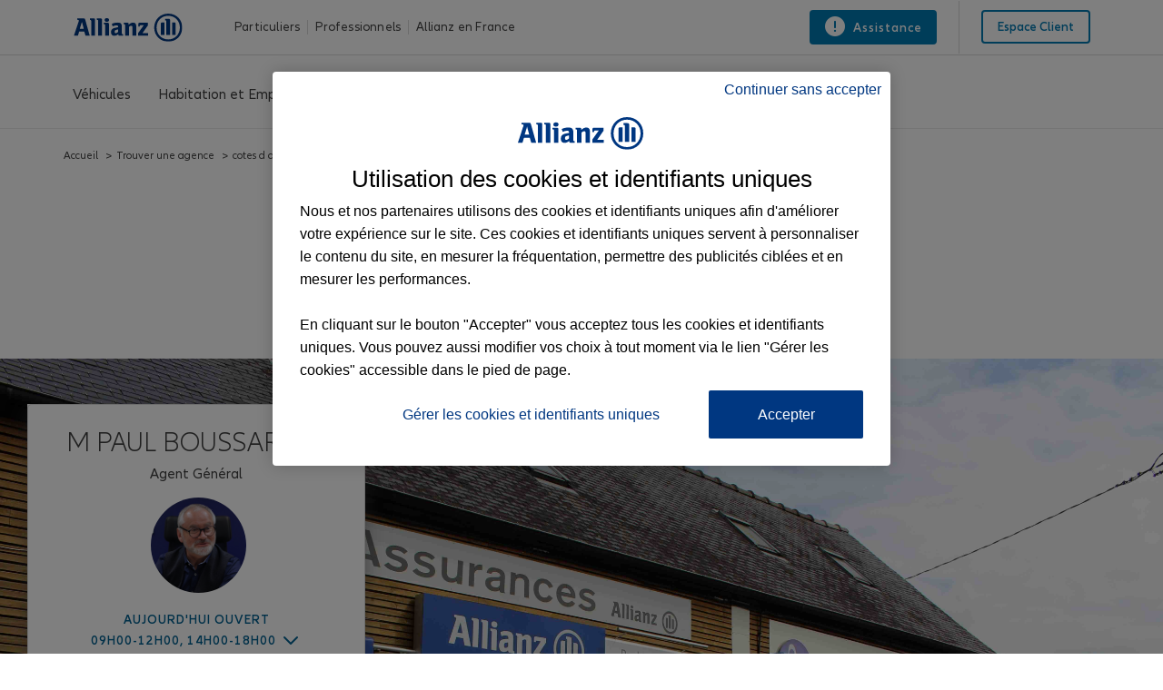

--- FILE ---
content_type: text/html; charset=utf-8
request_url: https://agence.allianz.fr/rostrenen-22110-H92289
body_size: 23798
content:
<html class=" whatinput-types-initial whatinput-types-mouse" data-whatinput="mouse" data-whatintent="mouse">

<head>
    <title>Assurance Rostrenen - Paul BOUSSARD | Allianz</title>
    <meta charset="UTF-8">
    <meta name="viewport" content="width=device-width, initial-scale=1">
    <link rel="canonical" href="https://agence.allianz.fr/rostrenen-22110-H92289" />
    <link rel="shortcut icon" href="img/favicon.ico" type="image/x-icon">
    <link rel="apple-touch-icon" href="img/apple-touch-icon.png">
    <link rel="stylesheet" href="css/style.css?1510769489380" media="all">
    <meta http-equiv="cache-control" content="max-age=0">
    <meta http-equiv="cache-control" content="no-cache">
    <meta http-equiv="expires" content="0">
    <meta http-equiv="expires" content="Tue, 01 Jan 1980 1:00:00 GMT">
    <meta http-equiv="pragma" content="no-cache">
    <meta name="description"
          content="Bienvenue dans votre agence de Rostrenen (22110) Paul BOUSSARD. Nous sommes à votre écoute pour vous accompagner dans vos projets et vos besoins d'assurances aussi bien pour votre vie privée que pour votre activité professionnelle.">
    <link rel="stylesheet" href="css/font-awesome.min.css?1510769489380" media="all">
    <link rel="stylesheet" href="css/styleguide.min.css?1510769489380" media="all">
    <link rel="stylesheet" href="css/prism-typeahead.min.css?1510769489380" media="all">
    <link rel="stylesheet" href="css/agent.css" media="all">
    <link rel="stylesheet" href="css/main.css" media="all">
    <link rel="stylesheet" href="css/icons.css" media="all">
    <link rel="stylesheet" href="css/header.css" media="all">
    <link rel="stylesheet" href="css/footer.css" media="all">
    <link rel="stylesheet" href="css/team.css" media="all">
    <link rel="stylesheet" href="css/partners.css" media="all">
    <link rel="stylesheet" href="css/publications.css" media="all">

    

    <!-- json donnees structurees-->
    <script type='application/ld+json'>
            {
                "@context": "http://www.schema.org",
                "@type": "InsuranceAgency",
                "name": "Agence Allianz Rostrenen - Paul BOUSSARD",
                "url": "https://agence.allianz.fr/rostrenen-22110-H92289",
                "image": "https://agence.allianz.fr/media/agencies/8d0fd1a9e0296e4b3698b8dc9f356e.jpeg",
                "telephone": "0222941210",
                "openingHours": [
                
                  
        
                        " Lu Fermée ",
                      
    
        
        
                        " Ma 09:00-12:00,14:00-18:00 ",
                      
    
        
        
                        " Me 09:00-12:00,14:00-18:00 ",
                      
    
        
        
                        " Je 09:00-12:00 ",
                      
    
        
        
                        " Ve 09:00-12:00,14:00-18:00 ",
                      
    
        
        
                        " Sa 09:00-12:00 ",
                      
    
        
        
                        " Di Fermée "
                      
        
        
                ],
                "address" : {
                    "@type": "PostalAddress",
                    "streetAddress": "2 route de saint brieuc",
                    "addressLocality": "rostrenen",
                    "postalCode": "22110",
                    "addressCountry": "France"
                },
                
                      "aggregateRating": {
                          "@type": "AggregateRating",
                          "ratingValue": "4.800000190734863",
                          "reviewCount": "32",
                          "bestRating": "5"
                      },
                
                "description": "Bienvenue dans votre agence de Rostrenen (22110
        ) Paul BOUSSARD. Nous sommes à votre écoute pour vous accompagner dans vos projets et vos besoins d'assurances aussi bien pour votre vie privée que pour votre activité professionnelle."
            }

    </script>
    <!-- json donnees structurees-->
</head>

<body class="">



    
        <div class="c-header-spacer">
    <header class="c-header js-header__find-agent ">
        <div class="c-header-metabar">
            <div class="c-header-metabar__content c-header__wrapper">
                <a href="https://www.allianz.fr/" class="c-header__logo-fr js-header__logo" target="_self">
                    <div>
                        <figure class="c-image c-header__logo-image">
                            <img alt="Assurance Allianz"
                                 src="[data-uri]"
                                 style="width:122px;height:31px;" width="122" height="31" loading="lazy">
                        </figure>
                    </div>
                </a>
                <div class="c-header-metabar__target c-header-metabar__target--tab">
                    <ul id="dropdownID2" class="c-header-dropdown__menu-fr" role="menu" aria-hidden="true">
                        <li class="c-header-dropdown__item-fr" role="presentation">
                            <a href="https://www.allianz.fr/assurance-particulier.html"
                               data-url="/assurance-particulier.html"
                               role="menuitem" aria-label="Particuliers">Particuliers</a>
                        </li>
                        <li class="c-header-dropdown__item-fr">
                            <a href="https://www.allianz.fr/assurances-professionnels-entreprises.html"
                               data-url="/assurances-professionnels-entreprises.html" role="menuitem"
                               aria-label="Professionnels">Professionnels</a>
                        </li>
                        <li class="c-header-dropdown__item-fr">
                            <a href="https://www.allianz.fr/qui-est-allianz.html" data-url="/qui-est-allianz.html"
                               role="menuitem"
                               aria-label="Allianz en France ">Allianz en France </a>
                        </li>
                    </ul>
                </div>
                <div class="c-header-metabar__service-link-fr">
                    <a href="https://www.allianz.fr/assurance-particulier/assistance.html" class="c-link c-header-descriptor__label" target="_self">
                        <span aria-hidden="true" class="c-link__icon c-icon c-icon--exclamation-circle"></span>
                        <span>
                            <span class="c-header__service__link--desktop">
                                Assistance
                            </span>
                        </span>
                    </a>
                    <div class="c-header-metabar__agent c-header-metabar__agent--showpreferred" style="display: none;">
                        <input type="hidden" class="preferredAgentUrl">
                        <div class="c-tied-agent-metabar c-tied-agent-info-tooltip c-tooltip js-toggle-tooltip">
                            <div class="c-tied-agent-metabar__left">
                                <!-- preferred-salesrep-image-template -->
                            </div>
                            <div class="c-tied-agent-metabar__right">
                                <a role="link"
                                   class="c-link c-copy--medium c-link--icon-right c-tied-agent-link c-tied-agent-info-tooltip__link js-toggle-tooltip__link"
                                   href="#" aria-expanded="false" aria-describedby="tooltipID2">
                                    <span class="c-icon c-icon--chevron-down c-link__icon"></span>
                                    <div class="c-tied-agent-metabar__info c-tied-agent-metabar__info--full">
                                        <!-- preferred-salesrep-short-template -->
                                    </div>
                                    <div class="c-tied-agent-metabar__info c-tied-agent-metabar__info--short"
                                         style="text-transform: none">
                                        Votre agent
                                    </div>
                                </a>
                            </div>
                            <div class="c-tied-agent-flyout c-tooltip__item is-translated" role="tooltip"
                                 aria-hidden="true">
                                <div class="c-agent-card c-agent-card--with-round-corners">
                                    <!-- preferred-salesrep-flyout-template -->
                                </div>
                            </div>
                        </div>
                    </div>
                </div>
                <div class="c-header-metabar__language-fr"></div>
                <div class="c-header-metabar__user-fr c-header-metabar__user--login-fr">
                    <a class="c-header__login-button"
                       href="https://www.allianz.fr/mon-espace-client/" target="_self">
                      <span class="c-link__text">
                        <span class="c-header__landing__link--desktop">Espace client</span>
                      </span>
                    </a>
                </div>
            </div>
        </div>
        <div class="c-three-level-navigation js-search js-three-level-nav" data-toogle-on="hover">
            <a href="https://www.allianz.fr/" class="responsive-navbar-brand" target="_self">
                <div>
                    <figure class="c-image c-header__logo-image">
                        <img alt="Assurance Allianz"
                             src="[data-uri]"
                             style="width:122px;height:31px;" width="122" height="31" loading="lazy">
                    </figure>
                </div>
            </a>
            <div class="c-navigation c-navigation--three-level">
                <div class="c-navigation--extended js-nav-extended ">
                    <div class="c-navigation__bar c-header__wrapper js-header__wrapper">
                        
                            <!-- Agence Normale -->
                            <div class="c-navigation__menu-wrapper js-main-navbar is-open" aria-label="main-normale">
                                <div class="c-navigation__menu-content">
                                    <ul class="c-navigation__menu">
                                        <li class="c-navigation__menu-item">
                                            <div class="c-navigation__menu-link">
                                                <a href="https://www.allianz.fr/assurance-particulier/vehicules.html"
                                                id="vehicules"
                                                aria-expanded="false" aria-label="Véhicules"
                                                class="c-navigation__menu-label js-main-navigation-link ">
                                                        <span class="c-navigation__menu-title u-text-hyphen-manual">
                                                        Véhicules
                                                        </span>
                                                    <div class="c-navigation__indicator">
                                                        <span aria-hidden="true"
                                                            class="c-icon c-icon--chevron-down  c-icon--functional"></span>
                                                    </div>
                                                </a>
                                            </div>
                                            <div class="c-navigation__submenus-wrapper">
                                                <ul role="menu" class="c-navigation__submenus">
                                                    <li role="menuitem" aria-describedby="levelID2"
                                                        class="c-navigation__submenu-wrapper">
                                                        <a aria-expanded="false" aria-label="Assurance auto"
                                                        id="assurance-auto"
                                                        href="https://www.allianz.fr/assurance-particulier/vehicules/assurance-auto.html"
                                                        class="c-navigation__submenu-label  ">
                                                            <span aria-hidden="true" id="assurance-auto"
                                                                class="c-navigation__icon c-icon c-icon--product-car-small c-icon--functional"
                                                                title="Assurance auto"></span>
                                                            <span aria-hidden="true" id="assurance-auto"
                                                                class="c-navigation__submenu-title u-text-hyphen-manual"
                                                                title="Auto">Auto</span>
                                                            <div class="c-navigation__indicator">
                                                                <span aria-hidden="true"
                                                                    class="c-icon c-icon--chevron-down  c-icon--functional"></span>
                                                            </div>
                                                        </a>

                                                        <div class="c-navigation__submenu-content">
                                                            <div class="c-navigation__submenu-divider"></div>
                                                            <div class="c-navigation__submenu-overview-link">
                                                                <a href="https://www.allianz.fr/assurance-particulier/vehicules/assurance-auto.html"
                                                                class="c-navigation__submenu-overview-item-link">
                                                                    <span aria-hidden="true"
                                                                        class="c-navigation__icon c-link__icon c-icon c-icon--arrow-right c-icon--functional"></span>
                                                                    <span class="c-navigation__submenu-overview-title">Assurance auto</span>
                                                                </a>
                                                            </div>
                                                            <div class="l-grid l-grid--max-width">
                                                                <div class="l-grid__row">
                                                                    <div
                                                                            class="l-grid__column-medium-3 l-grid__column-large-2">
                                                                        <div class="c-navigation__submenu">
                                                                            <a href="https://www.allianz.fr/assurance-particulier/vehicules/assurance-auto/e-allianz.html"
                                                                            class="c-navigation__submenu-headline-link">
                                                                                <span class="c-navigation__submenu-headline u-text-hyphen-manual">
                                                                                Assurance auto Allianz
                                                                                </span>
                                                                            </a>
                                                                            <ul role="menu"
                                                                                class="c-navigation__submenu-list">
                                                                                <li role="menuitem"
                                                                                    aria-describedby="levelID3"
                                                                                    class="c-navigation__submenu-item c-navigation__submenu-item--overview u-hidden-small-down">
                                                                                </li>
                                                                            </ul>
                                                                        </div>
                                                                    </div>
                                                                    <div
                                                                            class="l-grid__column-medium-3 l-grid__column-large-2">
                                                                        <div class="c-navigation__submenu">
                                                                            <a href="https://www.allianz.fr/assurance-particulier/vehicules/assurance-auto/malusse-resilie.html"
                                                                            class="c-navigation__submenu-headline-link">
                                                        <span class="c-navigation__submenu-headline u-text-hyphen-manual">
                                                        Assurance auto malussé/résilié
                                                        </span>
                                                                            </a>
                                                                            <ul role="menu"
                                                                                class="c-navigation__submenu-list">
                                                                                <li role="menuitem"
                                                                                    aria-describedby="levelID3"
                                                                                    class="c-navigation__submenu-item c-navigation__submenu-item--overview u-hidden-small-down">
                                                                                </li>
                                                                            </ul>
                                                                        </div>
                                                                    </div>
                                                                    <div
                                                                            class="l-grid__column-medium-3 l-grid__column-large-2">
                                                                        <div class="c-navigation__submenu">
                                                                            <a href="https://www.allianz.fr/assurance-particulier/vehicules/assurance-auto/petit-rouleur.html"
                                                                            class="c-navigation__submenu-headline-link">
                                                        <span class="c-navigation__submenu-headline u-text-hyphen-manual">
                                                        Assurance auto au km
                                                        </span>
                                                                            </a>
                                                                            <ul role="menu"
                                                                                class="c-navigation__submenu-list">
                                                                                <li role="menuitem"
                                                                                    aria-describedby="levelID3"
                                                                                    class="c-navigation__submenu-item c-navigation__submenu-item--overview u-hidden-small-down">
                                                                                </li>
                                                                            </ul>
                                                                        </div>
                                                                    </div>
                                                                    <div
                                                                            class="l-grid__column-medium-3 l-grid__column-large-2">
                                                                        <div class="c-navigation__submenu">
                                                                            <a href="https://www.allianz.fr/assurance-particulier/vehicules/assurance-auto/vehicule-propre.html"
                                                                            class="c-navigation__submenu-headline-link">
                                                        <span class="c-navigation__submenu-headline u-text-hyphen-manual">
                                                        Assurance auto électrique
                                                        </span>
                                                                            </a>
                                                                            <ul role="menu"
                                                                                class="c-navigation__submenu-list">
                                                                                <li role="menuitem"
                                                                                    aria-describedby="levelID3"
                                                                                    class="c-navigation__submenu-item c-navigation__submenu-item--overview u-hidden-small-down">
                                                                                </li>
                                                                            </ul>
                                                                        </div>
                                                                    </div>
                                                                    <div
                                                                            class="l-grid__column-medium-3 l-grid__column-large-2">
                                                                        <div class="c-navigation__submenu">
                                                                            <a href="https://www.allianz.fr/assurance-particulier/vehicules/assurance-auto/voiture-semi-autonome.html"
                                                                            class="c-navigation__submenu-headline-link">
                                                        <span class="c-navigation__submenu-headline u-text-hyphen-manual">
                                                        Assurance auto semi autonome
                                                        </span>
                                                                            </a>
                                                                            <ul role="menu"
                                                                                class="c-navigation__submenu-list">
                                                                                <li role="menuitem"
                                                                                    aria-describedby="levelID3"
                                                                                    class="c-navigation__submenu-item c-navigation__submenu-item--overview u-hidden-small-down">
                                                                                </li>
                                                                            </ul>
                                                                        </div>
                                                                    </div>
                                                                    <div
                                                                            class="l-grid__column-medium-3 l-grid__column-large-2">
                                                                        <div class="c-navigation__submenu">
                                                                            <a href="https://www.allianz.fr/assurance-particulier/vehicules/assurance-auto/conseils-pratiques.html"
                                                                            class="c-navigation__submenu-headline-link">
                                                        <span class="c-navigation__submenu-headline u-text-hyphen-manual">
                                                        Conseils auto
                                                        </span>
                                                                            </a>
                                                                            <ul role="menu"
                                                                                class="c-navigation__submenu-list">
                                                                                <li role="menuitem"
                                                                                    aria-describedby="levelID3"
                                                                                    class="c-navigation__submenu-item c-navigation__submenu-item--overview u-hidden-small-down">
                                                                                </li>
                                                                            </ul>
                                                                        </div>
                                                                    </div>
                                                                </div>
                                                            </div>
                                                        </div>
                                                    </li>
                                                    <li role="menuitem" aria-describedby="levelID2"
                                                        class="c-navigation__submenu-wrapper">
                                                        <a aria-expanded="false" aria-label="Assurance 2 roues"
                                                        id="assurance-2-roues"
                                                        href="https://www.allianz.fr/assurance-particulier/vehicules/assurance-2-roues.html"
                                                        class="c-navigation__submenu-label  ">
                                                            <span aria-hidden="true" id="assurance-2-roues"
                                                                class="c-navigation__icon c-icon c-icon--product-motorcycle c-icon--functional "
                                                                title="Assurance 2 roues"></span>
                                                            <span aria-hidden="true" id="assurance-2-roues"
                                                                class="c-navigation__submenu-title u-text-hyphen-manual"
                                                                title="2 roues">2 roues</span>
                                                            <div class="c-navigation__indicator">
                                                                <span aria-hidden="true"
                                                                    class="c-icon c-icon--chevron-down  c-icon--functional"></span>
                                                            </div>
                                                        </a>
                                                        <div class="c-navigation__submenu-content">
                                                            <div class="c-navigation__submenu-divider"></div>
                                                            <div class="c-navigation__submenu-overview-link">
                                                                <a href="https://www.allianz.fr/assurance-particulier/vehicules/assurance-2-roues.html" class="c-navigation__submenu-overview-item-link">
                                                                    <span aria-hidden="true" class="c-navigation__icon c-link__icon c-icon c-icon--arrow-right c-icon--functional"></span>
                                                                    <span class="c-navigation__submenu-overview-title">Assurance 2 roues</span>
                                                                </a>
                                                            </div>
                                                            <div class="l-grid l-grid--max-width">
                                                                <div class="l-grid__row">
                                                                    <div
                                                                            class="l-grid__column-medium-3 l-grid__column-large-2">
                                                                        <div class="c-navigation__submenu">
                                                                            <a href="https://www.allianz.fr/assurance-particulier/vehicules/assurance-2-roues/moto.html"
                                                                            class="c-navigation__submenu-headline-link">
                                                        <span class="c-navigation__submenu-headline u-text-hyphen-manual">
                                                        Assurance moto
                                                        </span>
                                                                            </a>
                                                                            <ul role="menu"
                                                                                class="c-navigation__submenu-list">
                                                                                <li role="menuitem"
                                                                                    aria-describedby="levelID3"
                                                                                    class="c-navigation__submenu-item c-navigation__submenu-item--overview u-hidden-small-down">
                                                                                </li>
                                                                            </ul>
                                                                        </div>
                                                                    </div>
                                                                    <div
                                                                            class="l-grid__column-medium-3 l-grid__column-large-2">
                                                                        <div class="c-navigation__submenu">
                                                                            <a href="https://www.allianz.fr/assurance-particulier/vehicules/assurance-2-roues/scooter.html"
                                                                            class="c-navigation__submenu-headline-link">
                                                        <span class="c-navigation__submenu-headline u-text-hyphen-manual">
                                                        Assurance scooter
                                                        </span>
                                                                            </a>
                                                                            <ul role="menu"
                                                                                class="c-navigation__submenu-list">
                                                                                <li role="menuitem"
                                                                                    aria-describedby="levelID3"
                                                                                    class="c-navigation__submenu-item c-navigation__submenu-item--overview u-hidden-small-down">
                                                                                </li>
                                                                            </ul>
                                                                        </div>
                                                                    </div>
                                                                    <div
                                                                            class="l-grid__column-medium-3 l-grid__column-large-2">
                                                                        <div class="c-navigation__submenu">
                                                                            <a href="https://www.allianz.fr/assurance-particulier/vehicules/assurance-2-roues/velo.html"
                                                                            class="c-navigation__submenu-headline-link">
                                                        <span class="c-navigation__submenu-headline u-text-hyphen-manual">
                                                        Assurance vélo
                                                        </span>
                                                                            </a>
                                                                            <ul role="menu"
                                                                                class="c-navigation__submenu-list">
                                                                                <li role="menuitem"
                                                                                    aria-describedby="levelID3"
                                                                                    class="c-navigation__submenu-item c-navigation__submenu-item--overview u-hidden-small-down">
                                                                                </li>
                                                                            </ul>
                                                                        </div>
                                                                    </div>
                                                                </div>
                                                            </div>
                                                        </div>
                                                    </li>
                                                    <li role="menuitem" aria-describedby="levelID2"
                                                        class="c-navigation__submenu-wrapper">
                                                        <a aria-expanded="false" aria-label="Assurance autres véhicules"
                                                        id="assurance-autres-vehicules"
                                                        href="https://www.allianz.fr/assurance-particulier/vehicules/assurance-autres-vehicules.html"
                                                        class="c-navigation__submenu-label  ">
                                                            <span aria-hidden="true" id="assurance-autres-vehicules"
                                                                class="c-navigation__icon c-icon c-icon--product-caravan c-icon--functional"
                                                                title="Assurance autres véhicules"></span>
                                                            <span aria-hidden="true" id="assurance-autres-vehicules"
                                                                class="c-navigation__submenu-title u-text-hyphen-manual"
                                                                title="Autres véhicules">Autres véhicules</span>
                                                            <div class="c-navigation__indicator">
                                                                <span aria-hidden="true"
                                                                    class="c-icon c-icon--chevron-down  c-icon--functional"></span>
                                                            </div>
                                                        </a>
                                                        <div class="c-navigation__submenu-content">
                                                            <div class="c-navigation__submenu-divider"></div>
                                                            <div class="c-navigation__submenu-overview-link">
                                                                <a href="https://www.allianz.fr/assurance-particulier/vehicules/assurance-autres-vehicules.html" class="c-navigation__submenu-overview-item-link">
                                                                    <span aria-hidden="true" class="c-navigation__icon c-link__icon c-icon c-icon--arrow-right c-icon--functional"></span>
                                                                    <span class="c-navigation__submenu-overview-title">Assurance autres véhicules</span>
                                                                </a>
                                                            </div>
                                                            <div class="l-grid l-grid--max-width">
                                                                <div class="l-grid__row">
                                                                    <div
                                                                            class="l-grid__column-medium-3 l-grid__column-large-2">
                                                                        <div class="c-navigation__submenu">
                                                                            <a href="https://www.allianz.fr/assurance-particulier/vehicules/assurance-autres-vehicules/nouvelles-mobilites.html"
                                                                            class="c-navigation__submenu-headline-link">
                                                        <span class="c-navigation__submenu-headline u-text-hyphen-manual">
                                                        Assurance nouvelles mobilités
                                                        </span>
                                                                            </a>
                                                                            <ul role="menu"
                                                                                class="c-navigation__submenu-list">
                                                                                <li role="menuitem"
                                                                                    aria-describedby="levelID3"
                                                                                    class="c-navigation__submenu-item c-navigation__submenu-item--overview u-hidden-small-down">
                                                                                </li>
                                                                            </ul>
                                                                        </div>
                                                                    </div>
                                                                    <div
                                                                            class="l-grid__column-medium-3 l-grid__column-large-2">
                                                                        <div class="c-navigation__submenu">
                                                                            <a href="https://www.allianz.fr/assurance-particulier/vehicules/assurance-autres-vehicules/assurance-voiture-collection.html"
                                                                            class="c-navigation__submenu-headline-link">
                                                        <span class="c-navigation__submenu-headline u-text-hyphen-manual">
                                                        Assurance voiture de collection
                                                        </span>
                                                                            </a>
                                                                            <ul role="menu"
                                                                                class="c-navigation__submenu-list">
                                                                                <li role="menuitem"
                                                                                    aria-describedby="levelID3"
                                                                                    class="c-navigation__submenu-item c-navigation__submenu-item--overview u-hidden-small-down">
                                                                                </li>
                                                                            </ul>
                                                                        </div>
                                                                    </div>
                                                                    <div
                                                                            class="l-grid__column-medium-3 l-grid__column-large-2">
                                                                        <div class="c-navigation__submenu">
                                                                            <a href="https://www.allianz.fr/assurance-particulier/vehicules/assurance-autres-vehicules/assurance-voiture-sans-permis.html"
                                                                            class="c-navigation__submenu-headline-link">
                                                        <span class="c-navigation__submenu-headline u-text-hyphen-manual">
                                                        Assurance voiture sans permis
                                                        </span>
                                                                            </a>
                                                                            <ul role="menu"
                                                                                class="c-navigation__submenu-list">
                                                                                <li role="menuitem"
                                                                                    aria-describedby="levelID3"
                                                                                    class="c-navigation__submenu-item c-navigation__submenu-item--overview u-hidden-small-down">
                                                                                </li>
                                                                            </ul>
                                                                        </div>
                                                                    </div>
                                                                    <div
                                                                            class="l-grid__column-medium-3 l-grid__column-large-2">
                                                                        <div class="c-navigation__submenu">
                                                                            <a href="https://www.allianz.fr/assurance-particulier/vehicules/assurance-autres-vehicules/camping-car.html"
                                                                            class="c-navigation__submenu-headline-link">
                                                        <span class="c-navigation__submenu-headline u-text-hyphen-manual">
                                                        Assurance camping-car
                                                        </span>
                                                                            </a>
                                                                            <ul role="menu"
                                                                                class="c-navigation__submenu-list">
                                                                                <li role="menuitem"
                                                                                    aria-describedby="levelID3"
                                                                                    class="c-navigation__submenu-item c-navigation__submenu-item--overview u-hidden-small-down">
                                                                                </li>
                                                                            </ul>
                                                                        </div>
                                                                    </div>
                                                                    <div
                                                                            class="l-grid__column-medium-3 l-grid__column-large-2">
                                                                        <div class="c-navigation__submenu">
                                                                            <a href="https://www.allianz.fr/assurance-particulier/vehicules/assurance-autres-vehicules/assurance-quad.html"
                                                                            class="c-navigation__submenu-headline-link">
                                                        <span class="c-navigation__submenu-headline u-text-hyphen-manual">
                                                        Assurance quad
                                                        </span>
                                                                            </a>
                                                                            <ul role="menu"
                                                                                class="c-navigation__submenu-list">
                                                                                <li role="menuitem"
                                                                                    aria-describedby="levelID3"
                                                                                    class="c-navigation__submenu-item c-navigation__submenu-item--overview u-hidden-small-down">
                                                                                </li>
                                                                            </ul>
                                                                        </div>
                                                                    </div>
                                                                    <div
                                                                            class="l-grid__column-medium-3 l-grid__column-large-2">
                                                                        <div class="c-navigation__submenu">
                                                                            <a href="https://www.allianz.fr/assurance-particulier/vehicules/assurance-autres-vehicules/assurance-motoculteur.html"
                                                                            class="c-navigation__submenu-headline-link">
                                                        <span class="c-navigation__submenu-headline u-text-hyphen-manual">
                                                        Assurance motoculteur
                                                        </span>
                                                                            </a>
                                                                            <ul role="menu"
                                                                                class="c-navigation__submenu-list">
                                                                                <li role="menuitem"
                                                                                    aria-describedby="levelID3"
                                                                                    class="c-navigation__submenu-item c-navigation__submenu-item--overview u-hidden-small-down">
                                                                                </li>
                                                                            </ul>
                                                                        </div>
                                                                    </div>
                                                                </div>
                                                            </div>
                                                        </div>
                                                    </li>
                                                </ul>
                                            </div>
                                        </li>
                                        <li class="c-navigation__menu-item">
                                            <div class="c-navigation__menu-link">
                                                <a href="https://www.allianz.fr/assurance-particulier/habitation-biens.html"
                                                id="habitation-biens"
                                                aria-expanded="false" aria-label="Habitation et Emprunteur"
                                                class="c-navigation__menu-label js-main-navigation-link ">
                                        <span class="c-navigation__menu-title u-text-hyphen-manual">
                                        Habitation et Emprunteur
                                        </span>
                                                    <div class="c-navigation__indicator">
                                                        <span aria-hidden="true"
                                                            class="c-icon c-icon--chevron-down  c-icon--functional"></span>
                                                    </div>
                                                </a>
                                            </div>
                                            <div class="c-navigation__submenus-wrapper">
                                                <ul role="menu" class="c-navigation__submenus">
                                                    <li role="menuitem" aria-describedby="levelID2"
                                                        class="c-navigation__submenu-wrapper">
                                                        <a aria-expanded="false" aria-label="Assurance habitation"
                                                        id="assurance-habitation"
                                                        href="https://www.allianz.fr/assurance-particulier/habitation-biens/assurance-habitation.html"
                                                        class="c-navigation__submenu-label  ">
                                                            <span aria-hidden="true" id="assurance-habitation"
                                                                class="c-navigation__icon c-icon c-icon--product-house c-icon--functional "
                                                                title="Assurance habitation"></span>
                                                            <span aria-hidden="true" id="assurance-habitation"
                                                                class="c-navigation__submenu-title u-text-hyphen-manual"
                                                                title="Habitation">Habitation</span>
                                                            <div class="c-navigation__indicator">
                                                                <span aria-hidden="true"
                                                                    class="c-icon c-icon--chevron-down  c-icon--functional"></span>
                                                            </div>
                                                        </a>
                                                        <div class="c-navigation__submenu-content">
                                                            <div class="c-navigation__submenu-divider"></div>
                                                            <div class="c-navigation__submenu-overview-link">
                                                                <a href="https://www.allianz.fr/assurance-particulier/habitation-biens/assurance-habitation.html" class="c-navigation__submenu-overview-item-link">
                                                                    <span aria-hidden="true" class="c-navigation__icon c-link__icon c-icon c-icon--arrow-right c-icon--functional"></span>
                                                                    <span class="c-navigation__submenu-overview-title">Assurance habitation</span>
                                                                </a>
                                                            </div>
                                                            <div class="l-grid l-grid--max-width">
                                                                <div class="l-grid__row">
                                                                    <div
                                                                            class="l-grid__column-medium-3 l-grid__column-large-2">
                                                                        <div class="c-navigation__submenu">
                                                                            <a href="https://www.allianz.fr/assurance-particulier/habitation-biens/assurance-habitation/a-la-carte.html"
                                                                            class="c-navigation__submenu-headline-link">
                                                        <span class="c-navigation__submenu-headline u-text-hyphen-manual">
                                                        Assurance habitation Allianz
                                                        </span>
                                                                            </a>
                                                                            <ul role="menu"
                                                                                class="c-navigation__submenu-list">
                                                                                <li role="menuitem"
                                                                                    aria-describedby="levelID3"
                                                                                    class="c-navigation__submenu-item c-navigation__submenu-item--overview u-hidden-small-down">
                                                                                </li>
                                                                            </ul>
                                                                        </div>
                                                                    </div>
                                                                    <div class="l-grid__column-medium-3 l-grid__column-large-2">
                                                                        <div class="c-navigation__submenu">
                                                                            <a href="https://www.allianz.fr/assurance-particulier/habitation-biens/assurance-habitation/demenagement.html"
                                                                            class="c-navigation__submenu-headline-link">
                                                        <span class="c-navigation__submenu-headline u-text-hyphen-manual">
                                                        Assurance déménagement
                                                        </span>
                                                                            </a>
                                                                            <ul role="menu"
                                                                                class="c-navigation__submenu-list">
                                                                                <li role="menuitem"
                                                                                    aria-describedby="levelID3"
                                                                                    class="c-navigation__submenu-item c-navigation__submenu-item--overview u-hidden-small-down">
                                                                                </li>
                                                                            </ul>
                                                                        </div>
                                                                    </div>
                                                                    <div
                                                                            class="l-grid__column-medium-3 l-grid__column-large-2">
                                                                        <div class="c-navigation__submenu">
                                                                            <a href="https://www.allianz.fr/assurance-particulier/habitation-biens/assurance-habitation/petite-surface.html"
                                                                            class="c-navigation__submenu-headline-link">
                                                        <span class="c-navigation__submenu-headline u-text-hyphen-manual">
                                                        Assurance petites surfaces
                                                        </span>
                                                                            </a>
                                                                            <ul role="menu"
                                                                                class="c-navigation__submenu-list">
                                                                                <li role="menuitem"
                                                                                    aria-describedby="levelID3"
                                                                                    class="c-navigation__submenu-item c-navigation__submenu-item--overview u-hidden-small-down">
                                                                                </li>
                                                                            </ul>
                                                                        </div>
                                                                    </div>
                                                                    <div
                                                                            class="l-grid__column-medium-3 l-grid__column-large-2">
                                                                        <div class="c-navigation__submenu">
                                                                            <a href="https://www.allianz.fr/assurance-particulier/habitation-biens/assurance-habitation/appartement-en-location.html"
                                                                            class="c-navigation__submenu-headline-link">
                                                        <span class="c-navigation__submenu-headline u-text-hyphen-manual">
                                                        Assurance appartement en location
                                                        </span>
                                                                            </a>
                                                                            <ul role="menu"
                                                                                class="c-navigation__submenu-list">
                                                                                <li role="menuitem"
                                                                                    aria-describedby="levelID3"
                                                                                    class="c-navigation__submenu-item c-navigation__submenu-item--overview u-hidden-small-down">
                                                                                </li>
                                                                            </ul>
                                                                        </div>
                                                                    </div>
                                                                    <div
                                                                            class="l-grid__column-medium-3 l-grid__column-large-2">
                                                                        <div class="c-navigation__submenu">
                                                                            <a href="https://www.allianz.fr/assurance-particulier/habitation-biens/assurance-habitation/maison-en-location.html"
                                                                            class="c-navigation__submenu-headline-link">
                                                        <span class="c-navigation__submenu-headline u-text-hyphen-manual">
                                                        Assurance maison en location
                                                        </span>
                                                                            </a>
                                                                            <ul role="menu"
                                                                                class="c-navigation__submenu-list">
                                                                                <li role="menuitem"
                                                                                    aria-describedby="levelID3"
                                                                                    class="c-navigation__submenu-item c-navigation__submenu-item--overview u-hidden-small-down">
                                                                                </li>
                                                                            </ul>
                                                                        </div>
                                                                    </div>
                                                                    <div
                                                                            class="l-grid__column-medium-3 l-grid__column-large-2">
                                                                        <div class="c-navigation__submenu">
                                                                            <a href="https://www.allianz.fr/assurance-particulier/habitation-biens/assurance-habitation/conseils-pratiques.html"
                                                                            class="c-navigation__submenu-headline-link">
                                                        <span class="c-navigation__submenu-headline u-text-hyphen-manual">
                                                        Conseils habitation
                                                        </span>
                                                                            </a>
                                                                            <ul role="menu"
                                                                                class="c-navigation__submenu-list">
                                                                                <li role="menuitem"
                                                                                    aria-describedby="levelID3"
                                                                                    class="c-navigation__submenu-item c-navigation__submenu-item--overview u-hidden-small-down">
                                                                                </li>
                                                                            </ul>
                                                                        </div>
                                                                    </div>
                                                                </div>
                                                            </div>
                                                        </div>
                                                    </li>
                                                    <li role="menuitem" aria-describedby="levelID2"
                                                        class="c-navigation__submenu-wrapper">
                                                        <a aria-expanded="false" aria-label="Assurance équipements"
                                                        id="assurance-equipements"
                                                        href="https://www.allianz.fr/assurance-particulier/habitation-biens/assurance-equipements.html"
                                                        class="c-navigation__submenu-label  ">
                                                            <span aria-hidden="true" id="assurance-equipements"
                                                                class="c-navigation__icon c-icon c-icon--product-couch c-icon--functional "
                                                                title="Assurance équipements"></span>
                                                            <span aria-hidden="true" id="assurance-equipements"
                                                                class="c-navigation__submenu-title u-text-hyphen-manual"
                                                                title="Équipements">Équipements</span>
                                                            <div class="c-navigation__indicator">
                                                                <span aria-hidden="true"
                                                                    class="c-icon c-icon--chevron-down  c-icon--functional"></span>
                                                            </div>
                                                        </a>
                                                        <div class="c-navigation__submenu-content">
                                                            <div class="c-navigation__submenu-divider"></div>
                                                            <div class="c-navigation__submenu-overview-link">
                                                                <a href="https://www.allianz.fr/assurance-particulier/habitation-biens/assurance-equipements.html" class="c-navigation__submenu-overview-item-link">
                                                                    <span aria-hidden="true" class="c-navigation__icon c-link__icon c-icon c-icon--arrow-right c-icon--functional"></span>
                                                                    <span class="c-navigation__submenu-overview-title">Assurance équipements</span>
                                                                </a>
                                                            </div>
                                                            <div class="l-grid l-grid--max-width">
                                                                <div class="l-grid__row">
                                                                    <div
                                                                            class="l-grid__column-medium-3 l-grid__column-large-2">
                                                                        <div class="c-navigation__submenu">
                                                                            <a href="https://www.allianz.fr/assurance-particulier/habitation-biens/assurance-equipements/appareils-electroniques.html"
                                                                            class="c-navigation__submenu-headline-link">
                                                        <span class="c-navigation__submenu-headline u-text-hyphen-manual">
                                                        Assurance appareils électroniques
                                                        </span>
                                                                            </a>
                                                                            <ul role="menu"
                                                                                class="c-navigation__submenu-list">
                                                                                <li role="menuitem"
                                                                                    aria-describedby="levelID3"
                                                                                    class="c-navigation__submenu-item c-navigation__submenu-item--overview u-hidden-small-down">
                                                                                </li>
                                                                            </ul>
                                                                        </div>
                                                                    </div>
                                                                    <div
                                                                            class="l-grid__column-medium-3 l-grid__column-large-2">
                                                                        <div class="c-navigation__submenu">
                                                                            <a href="https://www.allianz.fr/assurance-particulier/habitation-biens/assurance-equipements/cave-a-vins.html"
                                                                            class="c-navigation__submenu-headline-link">
                                                        <span class="c-navigation__submenu-headline u-text-hyphen-manual">
                                                        Assurance cave à vins
                                                        </span>
                                                                            </a>
                                                                            <ul role="menu"
                                                                                class="c-navigation__submenu-list">
                                                                                <li role="menuitem"
                                                                                    aria-describedby="levelID3"
                                                                                    class="c-navigation__submenu-item c-navigation__submenu-item--overview u-hidden-small-down">
                                                                                </li>
                                                                            </ul>
                                                                        </div>
                                                                    </div>
                                                                    <div
                                                                            class="l-grid__column-medium-3 l-grid__column-large-2">
                                                                        <div class="c-navigation__submenu">
                                                                            <a href="https://www.allianz.fr/assurance-particulier/habitation-biens/assurance-equipements/piscine.html"
                                                                            class="c-navigation__submenu-headline-link">
                                                        <span class="c-navigation__submenu-headline u-text-hyphen-manual">
                                                        Assurance piscine
                                                        </span>
                                                                            </a>
                                                                            <ul role="menu"
                                                                                class="c-navigation__submenu-list">
                                                                                <li role="menuitem"
                                                                                    aria-describedby="levelID3"
                                                                                    class="c-navigation__submenu-item c-navigation__submenu-item--overview u-hidden-small-down">
                                                                                </li>
                                                                            </ul>
                                                                        </div>
                                                                    </div>
                                                                    <div
                                                                            class="l-grid__column-medium-3 l-grid__column-large-2">
                                                                        <div class="c-navigation__submenu">
                                                                            <a href="https://www.allianz.fr/assurance-particulier/habitation-biens/assurance-equipements/installations-energies-renouvelables.html"
                                                                            class="c-navigation__submenu-headline-link">
                                                        <span class="c-navigation__submenu-headline u-text-hyphen-manual">
                                                        Assurance énergies renouvelables
                                                        </span>
                                                                            </a>
                                                                            <ul role="menu"
                                                                                class="c-navigation__submenu-list">
                                                                                <li role="menuitem"
                                                                                    aria-describedby="levelID3"
                                                                                    class="c-navigation__submenu-item c-navigation__submenu-item--overview u-hidden-small-down">
                                                                                </li>
                                                                            </ul>
                                                                        </div>
                                                                    </div>
                                                                </div>
                                                            </div>
                                                        </div>
                                                    </li>
                                                    <li role="menuitem" aria-describedby="levelID2"
                                                        class="c-navigation__submenu-wrapper">
                                                        <a aria-expanded="false" aria-label="Assurance prêt immobilier"
                                                        id="assurance-emprunteur"
                                                        href="https://www.allianz.fr/assurance-particulier/habitation-biens/assurance-emprunteur.html"
                                                        class="c-navigation__submenu-label  ">
                                                            <span aria-hidden="true" id="assurance-emprunteur"
                                                                class="c-navigation__icon c-icon c-icon--product-house-money c-icon--functional "
                                                                title="Assurance prêt immobilier"></span>
                                                            <span aria-hidden="true" id="assurance-emprunteur"
                                                                class="c-navigation__submenu-title u-text-hyphen-manual"
                                                                title="Assurance prêt immobilier">Assurance prêt immobilier</span>
                                                        </a>
                                                    </li>
                                                </ul>
                                            </div>
                                        </li>
                                        <li class="c-navigation__menu-item">
                                            <div class="c-navigation__menu-link">
                                                <a href="https://www.allianz.fr/assurance-particulier/sante-prevoyance.html"
                                                id="sante-prevoyance"
                                                aria-expanded="false" aria-label="Santé et prévoyance"
                                                class="c-navigation__menu-label js-main-navigation-link ">
                                        <span class="c-navigation__menu-title u-text-hyphen-manual">
                                        Santé et prévoyance
                                        </span>
                                                    <div class="c-navigation__indicator">
                                                        <span aria-hidden="true"
                                                            class="c-icon c-icon--chevron-down  c-icon--functional"></span>
                                                    </div>
                                                </a>
                                            </div>
                                            <div class="c-navigation__submenus-wrapper">
                                                <ul role="menu" class="c-navigation__submenus">
                                                    <li role="menuitem" aria-describedby="levelID2"
                                                        class="c-navigation__submenu-wrapper">
                                                        <a aria-expanded="false" aria-label="Assurance santé"
                                                        id="assurance-sante"
                                                        href="https://www.allianz.fr/assurance-particulier/sante-prevoyance/assurance-sante.html"
                                                        class="c-navigation__submenu-label  ">
                                                            <span aria-hidden="true" id="assurance-sante"
                                                                class="c-navigation__icon c-icon c-icon--product-health c-icon--functional "
                                                                title="Assurance santé"></span>
                                                            <span aria-hidden="true" id="assurance-sante"
                                                                class="c-navigation__submenu-title u-text-hyphen-manual"
                                                                title="Santé">Santé</span>
                                                            <div class="c-navigation__indicator">
                                                                <span aria-hidden="true"
                                                                    class="c-icon c-icon--chevron-down  c-icon--functional"></span>
                                                            </div>
                                                        </a>
                                                        <div class="c-navigation__submenu-content">
                                                            <div class="c-navigation__submenu-divider"></div>
                                                            <div class="c-navigation__submenu-overview-link">
                                                                <a href="https://www.allianz.fr/assurance-particulier/sante-prevoyance/assurance-sante.html" class="c-navigation__submenu-overview-item-link">
                                                                    <span aria-hidden="true" class="c-navigation__icon c-link__icon c-icon c-icon--arrow-right c-icon--functional"></span>
                                                                    <span class="c-navigation__submenu-overview-title">Assurance santé</span>
                                                                </a>
                                                            </div>
                                                            <div class="l-grid l-grid--max-width">
                                                                <div class="l-grid__row">
                                                                    <div
                                                                            class="l-grid__column-medium-3 l-grid__column-large-2">
                                                                        <div class="c-navigation__submenu">
                                                                            <a href="https://www.allianz.fr/assurance-particulier/sante-prevoyance/assurance-sante/actifs.html"
                                                                            class="c-navigation__submenu-headline-link">
                                                        <span class="c-navigation__submenu-headline u-text-hyphen-manual">
                                                        Complémentaire santé
                                                        </span>
                                                                            </a>
                                                                            <ul role="menu"
                                                                                class="c-navigation__submenu-list">
                                                                                <li role="menuitem"
                                                                                    aria-describedby="levelID3"
                                                                                    class="c-navigation__submenu-item c-navigation__submenu-item--overview u-hidden-small-down">
                                                                                </li>
                                                                            </ul>
                                                                        </div>
                                                                    </div>
                                                                    <div
                                                                            class="l-grid__column-medium-3 l-grid__column-large-2">
                                                                        <div class="c-navigation__submenu">
                                                                            <a href="https://www.allianz.fr/assurance-particulier/sante-prevoyance/assurance-sante/travailleurs-frontaliers-suisses.html"
                                                                            class="c-navigation__submenu-headline-link">
                                                        <span class="c-navigation__submenu-headline u-text-hyphen-manual">
                                                        Assurance santé frontaliers suisses
                                                        </span>
                                                                            </a>
                                                                            <ul role="menu"
                                                                                class="c-navigation__submenu-list">
                                                                                <li role="menuitem"
                                                                                    aria-describedby="levelID3"
                                                                                    class="c-navigation__submenu-item c-navigation__submenu-item--overview u-hidden-small-down">
                                                                                </li>
                                                                            </ul>
                                                                        </div>
                                                                    </div>
                                                                    <div
                                                                            class="l-grid__column-medium-3 l-grid__column-large-2">
                                                                        <div class="c-navigation__submenu">
                                                                            <a href="https://www.allianz.fr/assurance-particulier/sante-prevoyance/assurance-sante/assurance-chiens-chats.html"
                                                                            class="c-navigation__submenu-headline-link">
                                                        <span class="c-navigation__submenu-headline u-text-hyphen-manual">
                                                        Assurance santé chien chat
                                                        </span>
                                                                            </a>
                                                                            <ul role="menu"
                                                                                class="c-navigation__submenu-list">
                                                                                <li role="menuitem"
                                                                                    aria-describedby="levelID3"
                                                                                    class="c-navigation__submenu-item c-navigation__submenu-item--overview u-hidden-small-down">
                                                                                </li>
                                                                            </ul>
                                                                        </div>
                                                                    </div>
                                                                    <div
                                                                            class="l-grid__column-medium-3 l-grid__column-large-2">
                                                                        <div class="c-navigation__submenu">
                                                                            <a href="https://www.allianz.fr/assurance-particulier/sante-prevoyance/assurance-sante/conseils-pratiques.html"
                                                                            class="c-navigation__submenu-headline-link">
                                                        <span class="c-navigation__submenu-headline u-text-hyphen-manual">
                                                        Conseils santé
                                                        </span>
                                                                            </a>
                                                                            <ul role="menu"
                                                                                class="c-navigation__submenu-list">
                                                                                <li role="menuitem"
                                                                                    aria-describedby="levelID3"
                                                                                    class="c-navigation__submenu-item c-navigation__submenu-item--overview u-hidden-small-down">
                                                                                </li>
                                                                            </ul>
                                                                        </div>
                                                                    </div>
                                                                </div>
                                                            </div>
                                                        </div>
                                                    </li>
                                                    <li role="menuitem" aria-describedby="levelID2"
                                                        class="c-navigation__submenu-wrapper">
                                                        <a aria-expanded="false"
                                                        aria-label="Assurance prévoyance et dépendance"
                                                        id="prevoyance-dependance"
                                                        href="https://www.allianz.fr/assurance-particulier/sante-prevoyance/prevoyance-dependance.html"
                                                        class="c-navigation__submenu-label  ">
                                                            <span aria-hidden="true" id="prevoyance-dependance"
                                                                class="c-navigation__icon c-icon c-icon--product-umbrella-protection c-icon--functional "
                                                                title="Assurance prévoyance et dépendance"></span>
                                                            <span aria-hidden="true" id="prevoyance-dependance"
                                                                class="c-navigation__submenu-title u-text-hyphen-manual"
                                                                title="Prévoyance et dépendance">Prévoyance et dépendance</span>
                                                            <div class="c-navigation__indicator">
                                                                <span aria-hidden="true"
                                                                    class="c-icon c-icon--chevron-down  c-icon--functional"></span>
                                                            </div>
                                                        </a>
                                                        <div class="c-navigation__submenu-content">
                                                            <div class="c-navigation__submenu-divider"></div>
                                                            <div class="c-navigation__submenu-overview-link">
                                                                <a href="https://www.allianz.fr/assurance-particulier/sante-prevoyance/prevoyance-dependance.html" class="c-navigation__submenu-overview-item-link">
                                                                    <span aria-hidden="true" class="c-navigation__icon c-link__icon c-icon c-icon--arrow-right c-icon--functional"></span>
                                                                    <span class="c-navigation__submenu-overview-title">Assurance prévoyance et dépendance</span>
                                                                </a>
                                                            </div>
                                                            <div class="l-grid l-grid--max-width">
                                                                <div class="l-grid__row">
                                                                    <div
                                                                            class="l-grid__column-medium-3 l-grid__column-large-2">
                                                                        <div class="c-navigation__submenu">
                                                                            <a href="https://www.allianz.fr/assurance-particulier/sante-prevoyance/prevoyance-dependance/prevoyance.html"
                                                                            class="c-navigation__submenu-headline-link">
                                                        <span class="c-navigation__submenu-headline u-text-hyphen-manual">
                                                        Assurance prévoyance
                                                        </span>
                                                                            </a>
                                                                            <ul role="menu"
                                                                                class="c-navigation__submenu-list">
                                                                                <li role="menuitem"
                                                                                    aria-describedby="levelID3"
                                                                                    class="c-navigation__submenu-item c-navigation__submenu-item--overview u-hidden-small-down">
                                                                                </li>
                                                                            </ul>
                                                                        </div>
                                                                    </div>
                                                                    <div
                                                                            class="l-grid__column-medium-3 l-grid__column-large-2">
                                                                        <div class="c-navigation__submenu">
                                                                            <a href="https://www.allianz.fr/assurance-particulier/sante-prevoyance/prevoyance-dependance/assurance-dependance.html"
                                                                            class="c-navigation__submenu-headline-link">
                                                        <span class="c-navigation__submenu-headline u-text-hyphen-manual">
                                                        Assurance dépendance
                                                        </span>
                                                                            </a>
                                                                            <ul role="menu"
                                                                                class="c-navigation__submenu-list">
                                                                                <li role="menuitem"
                                                                                    aria-describedby="levelID3"
                                                                                    class="c-navigation__submenu-item c-navigation__submenu-item--overview u-hidden-small-down">
                                                                                </li>
                                                                            </ul>
                                                                        </div>
                                                                    </div>
                                                                    <div
                                                                            class="l-grid__column-medium-3 l-grid__column-large-2">
                                                                        <div class="c-navigation__submenu">
                                                                            <a href="https://www.allianz.fr/assurance-particulier/sante-prevoyance/prevoyance-dependance/assurance-obseques.html"
                                                                            class="c-navigation__submenu-headline-link">
                                                        <span class="c-navigation__submenu-headline u-text-hyphen-manual">
                                                        Assurance obsèques
                                                        </span>
                                                                            </a>
                                                                            <ul role="menu"
                                                                                class="c-navigation__submenu-list">
                                                                                <li role="menuitem"
                                                                                    aria-describedby="levelID3"
                                                                                    class="c-navigation__submenu-item c-navigation__submenu-item--overview u-hidden-small-down">
                                                                                </li>
                                                                            </ul>
                                                                        </div>
                                                                    </div>
                                                                    <div
                                                                            class="l-grid__column-medium-3 l-grid__column-large-2">
                                                                        <div class="c-navigation__submenu">
                                                                            <a href="https://www.allianz.fr/assurance-particulier/sante-prevoyance/prevoyance-dependance/protection-d-un-proche-handicape.html"
                                                                            class="c-navigation__submenu-headline-link">
                                                        <span class="c-navigation__submenu-headline u-text-hyphen-manual">
                                                        Assurance handicap
                                                        </span>
                                                                            </a>
                                                                            <ul role="menu"
                                                                                class="c-navigation__submenu-list">
                                                                                <li role="menuitem"
                                                                                    aria-describedby="levelID3"
                                                                                    class="c-navigation__submenu-item c-navigation__submenu-item--overview u-hidden-small-down">
                                                                                </li>
                                                                            </ul>
                                                                        </div>
                                                                    </div>
                                                                    <div
                                                                            class="l-grid__column-medium-3 l-grid__column-large-2">
                                                                        <div class="c-navigation__submenu">
                                                                            <a href="https://www.allianz.fr/assurance-particulier/sante-prevoyance/prevoyance-dependance/conseils-pratiques.html"
                                                                            class="c-navigation__submenu-headline-link">
                                                        <span class="c-navigation__submenu-headline u-text-hyphen-manual">
                                                        Conseils prévoyance et dépendance
                                                        </span>
                                                                            </a>
                                                                            <ul role="menu"
                                                                                class="c-navigation__submenu-list">
                                                                                <li role="menuitem"
                                                                                    aria-describedby="levelID3"
                                                                                    class="c-navigation__submenu-item c-navigation__submenu-item--overview u-hidden-small-down">
                                                                                </li>
                                                                            </ul>
                                                                        </div>
                                                                    </div>
                                                                </div>
                                                            </div>
                                                        </div>
                                                    </li>
                                                </ul>
                                            </div>
                                        </li>
                                        <li class="c-navigation__menu-item">
                                            <div class="c-navigation__menu-link">
                                                <a href="https://www.allianz.fr/assurance-particulier/famille-loisirs.html"
                                                id="famille-loisirs"
                                                aria-expanded="false" aria-label="Famille et loisirs"
                                                class="c-navigation__menu-label js-main-navigation-link ">
                                                        <span class="c-navigation__menu-title u-text-hyphen-manual">
                                                        Famille et loisirs
                                                        </span>
                                                    <div class="c-navigation__indicator">
                                                        <span aria-hidden="true"
                                                            class="c-icon c-icon--chevron-down  c-icon--functional"></span>
                                                    </div>
                                                </a>
                                            </div>
                                            <div class="c-navigation__submenus-wrapper">
                                                <ul role="menu" class="c-navigation__submenus">
                                                    <li role="menuitem" aria-describedby="levelID2"
                                                        class="c-navigation__submenu-wrapper">
                                                        <a aria-expanded="false" aria-label="Protection de la famille"
                                                        id="protection-de-la-famille"
                                                        href="https://www.allianz.fr/assurance-particulier/famille-loisirs/protection-de-la-famille.html"
                                                        class="c-navigation__submenu-label  ">
                                                            <span aria-hidden="true" id="protection-de-la-famille"
                                                                class="c-navigation__icon c-icon c-icon--product-family c-icon--functional "
                                                                title="Protection de la famille"></span>
                                                            <span aria-hidden="true" id="protection-de-la-famille"
                                                                class="c-navigation__submenu-title u-text-hyphen-manual"
                                                                title="Protection de la famille">Protection de la famille</span>
                                                            <div class="c-navigation__indicator">
                                                                <span aria-hidden="true"
                                                                    class="c-icon c-icon--chevron-down  c-icon--functional"></span>
                                                            </div>
                                                        </a>
                                                        <div class="c-navigation__submenu-content">
                                                            <div class="c-navigation__submenu-divider"></div>
                                                            <div class="c-navigation__submenu-overview-link">
                                                                <a href="https://www.allianz.fr/assurance-particulier/famille-loisirs/protection-de-la-famille.html" class="c-navigation__submenu-overview-item-link">
                                                                    <span aria-hidden="true" class="c-navigation__icon c-link__icon c-icon c-icon--arrow-right c-icon--functional"></span>
                                                                    <span class="c-navigation__submenu-overview-title">Assurance famille</span>
                                                                </a>
                                                            </div>
                                                            <div class="l-grid l-grid--max-width">
                                                                <div class="l-grid__row">
                                                                    <div
                                                                            class="l-grid__column-medium-3 l-grid__column-large-2">
                                                                        <div class="c-navigation__submenu">
                                                                            <a href="https://www.allianz.fr/assurance-particulier/famille-loisirs/protection-de-la-famille/garantie-des-accidents-de-la-vie-privee.html"
                                                                            class="c-navigation__submenu-headline-link">
                                                        <span class="c-navigation__submenu-headline u-text-hyphen-manual">
                                                        Garantie accidents de la vie
                                                        </span>
                                                                            </a>
                                                                            <ul role="menu"
                                                                                class="c-navigation__submenu-list">
                                                                                <li role="menuitem"
                                                                                    aria-describedby="levelID3"
                                                                                    class="c-navigation__submenu-item c-navigation__submenu-item--overview u-hidden-small-down">
                                                                                </li>
                                                                            </ul>
                                                                        </div>
                                                                    </div>
                                                                    <div
                                                                            class="l-grid__column-medium-3 l-grid__column-large-2">
                                                                        <div class="c-navigation__submenu">
                                                                            <a href="https://www.allianz.fr/assurance-particulier/famille-loisirs/protection-de-la-famille/assurance-scolaire.html"
                                                                            class="c-navigation__submenu-headline-link">
                                                        <span class="c-navigation__submenu-headline u-text-hyphen-manual">
                                                        Assurance scolaire
                                                        </span>
                                                                            </a>
                                                                            <ul role="menu"
                                                                                class="c-navigation__submenu-list">
                                                                                <li role="menuitem"
                                                                                    aria-describedby="levelID3"
                                                                                    class="c-navigation__submenu-item c-navigation__submenu-item--overview u-hidden-small-down">
                                                                                </li>
                                                                            </ul>
                                                                        </div>
                                                                    </div>
                                                                    <div
                                                                            class="l-grid__column-medium-3 l-grid__column-large-2">
                                                                        <div class="c-navigation__submenu">
                                                                            <a href="https://www.allianz.fr/assurance-particulier/famille-loisirs/protection-de-la-famille/assurance-loisirs.html"
                                                                            class="c-navigation__submenu-headline-link">
                                                        <span class="c-navigation__submenu-headline u-text-hyphen-manual">
                                                        Assurance loisirs
                                                        </span>
                                                                            </a>
                                                                            <ul role="menu"
                                                                                class="c-navigation__submenu-list">
                                                                                <li role="menuitem"
                                                                                    aria-describedby="levelID3"
                                                                                    class="c-navigation__submenu-item c-navigation__submenu-item--overview u-hidden-small-down">
                                                                                </li>
                                                                            </ul>
                                                                        </div>
                                                                    </div>
                                                                    <div
                                                                            class="l-grid__column-medium-3 l-grid__column-large-2">
                                                                        <div class="c-navigation__submenu">
                                                                            <a href="https://www.allianz.fr/assurance-particulier/famille-loisirs/protection-de-la-famille/assurance-temporaire.html"
                                                                            class="c-navigation__submenu-headline-link">
                                                        <span class="c-navigation__submenu-headline u-text-hyphen-manual">
                                                        Assurance temporaire
                                                        </span>
                                                                            </a>
                                                                            <ul role="menu"
                                                                                class="c-navigation__submenu-list">
                                                                                <li role="menuitem"
                                                                                    aria-describedby="levelID3"
                                                                                    class="c-navigation__submenu-item c-navigation__submenu-item--overview u-hidden-small-down">
                                                                                </li>
                                                                            </ul>
                                                                        </div>
                                                                    </div>
                                                                    <div
                                                                            class="l-grid__column-medium-3 l-grid__column-large-2">
                                                                        <div class="c-navigation__submenu">
                                                                            <a href="https://www.allianz.fr/assurance-particulier/famille-loisirs/protection-de-la-famille/conseils-pratiques.html"
                                                                            class="c-navigation__submenu-headline-link">
                                                        <span class="c-navigation__submenu-headline u-text-hyphen-manual">
                                                        Conseils famille
                                                        </span>
                                                                            </a>
                                                                            <ul role="menu"
                                                                                class="c-navigation__submenu-list">
                                                                                <li role="menuitem"
                                                                                    aria-describedby="levelID3"
                                                                                    class="c-navigation__submenu-item c-navigation__submenu-item--overview u-hidden-small-down">
                                                                                </li>
                                                                            </ul>
                                                                        </div>
                                                                    </div>
                                                                </div>
                                                            </div>
                                                        </div>
                                                    </li>
                                                    <li role="menuitem" aria-describedby="levelID2"
                                                        class="c-navigation__submenu-wrapper">
                                                        <a aria-expanded="false" aria-label=" Protection juridique"
                                                        id="protection-juridique"
                                                        href="https://www.allianz.fr/assurance-particulier/famille-loisirs/protection-juridique.html"
                                                        class="c-navigation__submenu-label  ">
                                                            <span aria-hidden="true" id="protection-juridique"
                                                                class="c-navigation__icon c-icon c-icon--product-balance-scale c-icon--functional "
                                                                title=" Protection juridique"></span>
                                                            <span aria-hidden="true" id="protection-juridique"
                                                                class="c-navigation__submenu-title u-text-hyphen-manual"
                                                                title=" Protection juridique"> Protection juridique</span>
                                                            <div class="c-navigation__indicator">
                                                                <span aria-hidden="true"
                                                                    class="c-icon c-icon--chevron-down  c-icon--functional"></span>
                                                            </div>
                                                        </a>
                                                        <div class="c-navigation__submenu-content">
                                                            <div class="c-navigation__submenu-divider"></div>
                                                            <div class="c-navigation__submenu-overview-link">
                                                                <a href="https://www.allianz.fr/assurance-particulier/famille-loisirs/protection-juridique.html" class="c-navigation__submenu-overview-item-link">
                                                                    <span aria-hidden="true" class="c-navigation__icon c-link__icon c-icon c-icon--arrow-right c-icon--functional"></span>
                                                                    <span class="c-navigation__submenu-overview-title">Assurance Protection juridique</span>
                                                                </a>
                                                            </div>
                                                            <div class="l-grid l-grid--max-width">
                                                                <div class="l-grid__row">
                                                                    <div
                                                                            class="l-grid__column-medium-3 l-grid__column-large-2">
                                                                        <div class="c-navigation__submenu">
                                                                            <a href="https://www.allianz.fr/assurance-particulier/famille-loisirs/protection-juridique/mes-droits-au-quotidien.html"
                                                                            class="c-navigation__submenu-headline-link">
                                                        <span class="c-navigation__submenu-headline u-text-hyphen-manual">
                                                        Protection juridique particuliers
                                                        </span>
                                                                            </a>
                                                                            <ul role="menu"
                                                                                class="c-navigation__submenu-list">
                                                                                <li role="menuitem"
                                                                                    aria-describedby="levelID3"
                                                                                    class="c-navigation__submenu-item c-navigation__submenu-item--overview u-hidden-small-down">
                                                                                </li>
                                                                            </ul>
                                                                        </div>
                                                                    </div>
                                                                    <div
                                                                            class="l-grid__column-medium-3 l-grid__column-large-2">
                                                                        <div class="c-navigation__submenu">
                                                                            <a href="https://www.allianz.fr/assurance-particulier/famille-loisirs/protection-juridique/protection-juridique-immobiliere.html"
                                                                            class="c-navigation__submenu-headline-link">
                                                        <span class="c-navigation__submenu-headline u-text-hyphen-manual">
                                                        Protection juridique immobilière
                                                        </span>
                                                                            </a>
                                                                            <ul role="menu"
                                                                                class="c-navigation__submenu-list">
                                                                                <li role="menuitem"
                                                                                    aria-describedby="levelID3"
                                                                                    class="c-navigation__submenu-item c-navigation__submenu-item--overview u-hidden-small-down">
                                                                                </li>
                                                                            </ul>
                                                                        </div>
                                                                    </div>
                                                                    <div
                                                                            class="l-grid__column-medium-3 l-grid__column-large-2">
                                                                        <div class="c-navigation__submenu">
                                                                            <a href="https://www.allianz.fr/assurance-particulier/famille-loisirs/protection-juridique/pour-les-courtiers-et-partenaires.html"
                                                                            class="c-navigation__submenu-headline-link">
                                                        <span class="c-navigation__submenu-headline u-text-hyphen-manual">
                                                        Protection juridique courtiers
                                                        </span>
                                                                            </a>
                                                                            <ul role="menu"
                                                                                class="c-navigation__submenu-list">
                                                                                <li role="menuitem"
                                                                                    aria-describedby="levelID3"
                                                                                    class="c-navigation__submenu-item c-navigation__submenu-item--overview u-hidden-small-down">
                                                                                </li>
                                                                            </ul>
                                                                        </div>
                                                                    </div>
                                                                    <div
                                                                            class="l-grid__column-medium-3 l-grid__column-large-2">
                                                                        <div class="c-navigation__submenu">
                                                                            <a href="https://www.allianz.fr/assurance-particulier/famille-loisirs/protection-juridique/offre-dediee-aux-collectivites.html"
                                                                            class="c-navigation__submenu-headline-link">
                                                        <span class="c-navigation__submenu-headline u-text-hyphen-manual">
                                                        Protection juridique collectivités territoriales
                                                        </span>
                                                                            </a>
                                                                            <ul role="menu"
                                                                                class="c-navigation__submenu-list">
                                                                                <li role="menuitem"
                                                                                    aria-describedby="levelID3"
                                                                                    class="c-navigation__submenu-item c-navigation__submenu-item--overview u-hidden-small-down">
                                                                                </li>
                                                                            </ul>
                                                                        </div>
                                                                    </div>
                                                                    <div
                                                                            class="l-grid__column-medium-3 l-grid__column-large-2">
                                                                        <div class="c-navigation__submenu">
                                                                            <a href="https://www.allianz.fr/assurance-particulier/famille-loisirs/protection-juridique/conseils-pratiques.html"
                                                                            class="c-navigation__submenu-headline-link">
                                                        <span class="c-navigation__submenu-headline u-text-hyphen-manual">
                                                        Conseils protection juridique
                                                        </span>
                                                                            </a>
                                                                            <ul role="menu"
                                                                                class="c-navigation__submenu-list">
                                                                                <li role="menuitem"
                                                                                    aria-describedby="levelID3"
                                                                                    class="c-navigation__submenu-item c-navigation__submenu-item--overview u-hidden-small-down">
                                                                                </li>
                                                                            </ul>
                                                                        </div>
                                                                    </div>
                                                                </div>
                                                            </div>
                                                        </div>
                                                    </li>
                                                </ul>
                                            </div>
                                        </li>
                                        <li class="c-navigation__menu-item">
                                            <div class="c-navigation__menu-link">
                                                <a href="https://www.allianz.fr/assurance-particulier/epargne-retraite.html"
                                                id="epargne-retraite"
                                                aria-expanded="false" aria-label="Epargne et retraite"
                                                class="c-navigation__menu-label js-main-navigation-link ">
                                        <span class="c-navigation__menu-title u-text-hyphen-manual">
                                        Epargne et retraite
                                        </span>
                                                    <div class="c-navigation__indicator">
                                                        <span aria-hidden="true"
                                                            class="c-icon c-icon--chevron-down  c-icon--functional"></span>
                                                    </div>
                                                </a>
                                            </div>
                                            <div class="c-navigation__submenus-wrapper">
                                                <ul role="menu" class="c-navigation__submenus">
                                                    <li role="menuitem" aria-describedby="levelID2"
                                                        class="c-navigation__submenu-wrapper">
                                                        <a aria-expanded="false" aria-label="Assurance vie"
                                                        id="assurance-vie"
                                                        href="https://www.allianz.fr/assurance-particulier/epargne-retraite/assurance-vie.html"
                                                        class="c-navigation__submenu-label  ">
                                                            <span aria-hidden="true" id="assurance-vie"
                                                                class="c-navigation__icon c-icon c-icon--product-coins-money c-icon--functional "
                                                                title="Assurance vie"></span>
                                                            <span aria-hidden="true" id="assurance-vie"
                                                                class="c-navigation__submenu-title u-text-hyphen-manual"
                                                                title="Assurance vie">Assurance vie</span>
                                                        </a>
                                                    </li>
                                                    <li role="menuitem" aria-describedby="levelID2"
                                                        class="c-navigation__submenu-wrapper">
                                                        <a aria-expanded="false" aria-label="Placements financiers"
                                                        id="placements-financiers"
                                                        href="https://www.allianz.fr/assurance-particulier/epargne-retraite/placements-financiers.html"
                                                        class="c-navigation__submenu-label  ">
                                                            <span aria-hidden="true" id="placements-financiers"
                                                                class="c-navigation__icon c-icon c-icon--product-money-exchange c-icon--functional "
                                                                title="Placements financiers"></span>
                                                            <span aria-hidden="true" id="placements-financiers"
                                                                class="c-navigation__submenu-title u-text-hyphen-manual"
                                                                title="Placements financiers">Placements financiers</span>
                                                        </a>
                                                    </li>
                                                    <li role="menuitem" aria-describedby="levelID2"
                                                        class="c-navigation__submenu-wrapper">
                                                        <a aria-expanded="false" aria-label="Placements immobiliers"
                                                        id="placements-immobiliers"
                                                        href="https://www.allianz.fr/assurance-particulier/epargne-retraite/placements-immobiliers.html"
                                                        class="c-navigation__submenu-label  ">
                                                            <span aria-hidden="true" id="placements-immobiliers"
                                                                class="c-navigation__icon c-icon c-icon--product-home-office c-icon--functional "
                                                                title="Placements immobiliers"></span>
                                                            <span aria-hidden="true" id="placements-immobiliers"
                                                                class="c-navigation__submenu-title u-text-hyphen-manual"
                                                                title="Placements immobiliers">Placements immobiliers</span>
                                                        </a>
                                                    </li>
                                                    <li role="menuitem" aria-describedby="levelID2"
                                                        class="c-navigation__submenu-wrapper">
                                                        <a aria-expanded="false" aria-label="Assurance retraite"
                                                        id="retraite"
                                                        href="https://www.allianz.fr/assurance-particulier/epargne-retraite/retraite.html"
                                                        class="c-navigation__submenu-label  ">
                                                            <span aria-hidden="true" id="retraite"
                                                                class="c-navigation__icon c-icon c-icon--product-people-connect c-icon--functional "
                                                                title="Assurance retraite"></span>
                                                            <span aria-hidden="true" id="retraite"
                                                                class="c-navigation__submenu-title u-text-hyphen-manual"
                                                                title="Assurance retraite">Assurance retraite</span>
                                                        </a>
                                                    </li>
                                                    <li role="menuitem" aria-describedby="levelID2"
                                                        class="c-navigation__submenu-wrapper">
                                                        <a aria-expanded="false" aria-label="Transmission" id="transmission"
                                                        href="https://www.allianz.fr/assurance-particulier/epargne-retraite/transmission.html"
                                                        class="c-navigation__submenu-label  ">
                                                            <span aria-hidden="true" id="transmission"
                                                                class="c-navigation__icon c-icon c-icon--product-hand-get-money c-icon--functional "
                                                                title="Transmission"></span>
                                                            <span aria-hidden="true" id="transmission"
                                                                class="c-navigation__submenu-title u-text-hyphen-manual"
                                                                title="Transmission">Transmission</span>
                                                        </a>
                                                    </li>
                                                </ul>
                                            </div>
                                        </li>
                                        <li class="c-navigation__menu-item">
                                            <div class="c-navigation__menu-link">
                                                <a href="https://www.allianz.fr/assurance-particulier/projet-vie.html"
                                                id="projet-vie"
                                                aria-expanded="false" aria-label="Vos projets"
                                                class="c-navigation__menu-label js-main-navigation-link ">
                                        <span class="c-navigation__menu-title u-text-hyphen-manual">
                                        Vos projets
                                        </span>
                                                    <div class="c-navigation__indicator">
                                                        <span aria-hidden="true"
                                                            class="c-icon c-icon--chevron-down  c-icon--functional"></span>
                                                    </div>
                                                </a>
                                            </div>
                                            <div class="c-navigation__submenus-wrapper">
                                                <ul role="menu" class="c-navigation__submenus">
                                                    <li role="menuitem" aria-describedby="levelID2"
                                                        class="c-navigation__submenu-wrapper">
                                                        <a aria-expanded="false" aria-label="Changer de voiture"
                                                        id="changer-de-voiture"
                                                        href="https://www.allianz.fr/assurance-particulier/projet-vie/changer-de-voiture.html"
                                                        class="c-navigation__submenu-label  ">
                                                            <span aria-hidden="true" id="changer-de-voiture"
                                                                class="c-navigation__icon c-icon c-icon--product-car-front c-icon--functional "
                                                                title="Changer de voiture"></span>
                                                            <span aria-hidden="true" id="changer-de-voiture"
                                                                class="c-navigation__submenu-title u-text-hyphen-manual"
                                                                title="Changer de voiture">Changer de voiture</span>
                                                        </a>
                                                    </li>
                                                    <li role="menuitem" aria-describedby="levelID2"
                                                        class="c-navigation__submenu-wrapper">
                                                        <a aria-expanded="false" aria-label="Déménager"
                                                        id="preparer-son-demenagement"
                                                        href="https://www.allianz.fr/assurance-particulier/projet-vie/preparer-son-demenagement.html"
                                                        class="c-navigation__submenu-label  ">
                                                            <span aria-hidden="true" id="preparer-son-demenagement"
                                                                class="c-navigation__icon c-icon c-icon--product-house c-icon--functional "
                                                                title="Déménager"></span>
                                                            <span aria-hidden="true" id="preparer-son-demenagement"
                                                                class="c-navigation__submenu-title u-text-hyphen-manual"
                                                                title="Déménager">Déménager</span>
                                                        </a>
                                                    </li>
                                                    <li role="menuitem" aria-describedby="levelID2"
                                                        class="c-navigation__submenu-wrapper">
                                                        <a aria-expanded="false" aria-label="Changement familial"
                                                        id="changement-familial"
                                                        href="https://www.allianz.fr/assurance-particulier/projet-vie/changement-familial.html"
                                                        class="c-navigation__submenu-label  ">
                                                            <span aria-hidden="true" id="changement-familial"
                                                                class="c-navigation__icon c-icon c-icon--product-family c-icon--functional "
                                                                title="Changement familial"></span>
                                                            <span aria-hidden="true" id="changement-familial"
                                                                class="c-navigation__submenu-title u-text-hyphen-manual"
                                                                title="Changement familial">Changement familial</span>
                                                        </a>
                                                    </li>
                                                    <li role="menuitem" aria-describedby="levelID2"
                                                        class="c-navigation__submenu-wrapper">
                                                        <a aria-expanded="false" aria-label="Préparer l'avenir"
                                                        id="preparer-son-avenir"
                                                        href="https://www.allianz.fr/assurance-particulier/projet-vie/preparer-son-avenir.html"
                                                        class="c-navigation__submenu-label  ">
                                                            <span aria-hidden="true" id="preparer-son-avenir"
                                                                class="c-navigation__icon c-icon c-icon--product-to-do-list c-icon--functional "
                                                                title="Préparer l'avenir"></span>
                                                            <span aria-hidden="true" id="preparer-son-avenir"
                                                                class="c-navigation__submenu-title u-text-hyphen-manual"
                                                                title="Préparer l'avenir">Préparer l'avenir</span>
                                                        </a>
                                                    </li>
                                                    <li role="menuitem" aria-describedby="levelID2"
                                                        class="c-navigation__submenu-wrapper">
                                                        <a aria-expanded="false" aria-label="Départ à la retraite"
                                                        id="depart-a-la-retraite"
                                                        href="https://www.allianz.fr/assurance-particulier/projet-vie/depart-a-la-retraite.html"
                                                        class="c-navigation__submenu-label  ">
                                                            <span aria-hidden="true" id="depart-a-la-retraite"
                                                                class="c-navigation__icon c-icon c-icon--product-care-insurance c-icon--functional "
                                                                title="Départ à la retraite"></span>
                                                            <span aria-hidden="true" id="depart-a-la-retraite"
                                                                class="c-navigation__submenu-title u-text-hyphen-manual"
                                                                title="Départ à la retraite">Départ à la retraite</span>
                                                        </a>
                                                    </li>
                                                </ul>
                                            </div>
                                        </li>
                                    </ul>
                                </div>
                            </div>
                            <!-- ./End Agence Normale -->
                        

                        <div class="c-navigation__actions">
                            <!-- No salesrep search page found below language -->
                            <div class="c-navigation__agent c-navigation__agent--find-agent-link">
                                <a href="https://www.allianz.fr/mon-espace-client/ " target="_blank"
                                   class="c-navigation__action js-find-agent-link">
                                    <i aria-hidden="true" class="c-icon c-icon--user-o c-icon--functional"></i>
                                </a>
                            </div>
                            <div class="c-navigation__agent c-navigation__agent--tied-agent-link u-hidden-small-down">
                                <a href="#" class="c-navigation__action js-tied-agent-link">
                                    <i aria-hidden="true" class="c-icon c-icon--user-o c-icon--functional"></i>
                                </a>
                            </div>
                            <div class="c-navigation__opener" aria-expanded="false" tabindex="1">
                                <a hred="#" class="c-navigation__action-link js-opener-link">
                                    <i aria-hidden="true" class="c-icon c-icon--bars c-icon--functional"></i>
                                </a>
                            </div>
                        </div>
                    </div>
                </div>
            </div>
        </div>
    </header>
</div>


    

    
    <link rel="stylesheet" href="https://cdnjs.cloudflare.com/ajax/libs/font-awesome/5.15.4/css/all.min.css">



    <!-- debut card agent-->
    <div class="l-container l-container--full-width">
        <div style="position: relative">
            <!-- navigation breadcrumbs -->
            <nav class="l-grid l-grid--max-width">
                <ul class="breadcrumbs" itemscope="itemscope" itemtype="https://schema.org/BreadcrumbList">
                    <li id="a" itemscope="itemscope" itemtype="https://schema.org/ListItem" itemprop="itemListElement">
                        <a href="https://www.allianz.fr" itemprop="item">
                            <span itemprop="name">Accueil</span>
                        </a>
                        <meta itemprop="position" content="1"/>
                        <span class="arrow">></span>
                    </li>
                    <li id="b" itemscope="itemscope" itemtype="https://schema.org/ListItem" itemprop="itemListElement">
                        <a href="https://agences.allianz.fr/" itemprop="item">
                            <span itemprop="name">Trouver une agence</span>
                        </a>
                        <meta itemprop="position" content="2"/>
                        <span class="arrow">></span>
                    </li>

                    <li id="c" itemscope="itemscope" itemtype="https://schema.org/ListItem" itemprop="itemListElement">
                        <a itemprop="item" href="https://agences.allianz.fr/assurances/cotes-d-armor-22">
                            <span itemprop="name">cotes d armor 22</span>
                        </a>
                        <meta itemprop="position" content="3"/>
                        <span class="arrow">></span>
                    </li>

                    <li id="d" itemscope="itemscope" itemtype="https://schema.org/ListItem" itemprop="itemListElement">
                        <a itemprop="item" href="https://agences.allianz.fr/assurances/rostrenen-22110-C22266">
                            <span itemprop="name">rostrenen 22110</span>
                        </a>
                        <meta itemprop="position" content="4"/>
                        <span class="arrow">></span>
                    </li>

                    <li id="e" itemscope="itemscope" itemtype="https://schema.org/ListItem" itemprop="itemListElement"
                        class="last">
                        <a itemprop="item" href="/rostrenen-22110-H92289">
                            <span itemprop="name">
                                
                                    Paul BOUSSARD à Rostrenen
                                
                            </span>
                        </a>
                        <meta itemprop="position" content="5"/>
                    </li>
                </ul>
                <div class="clear"></div>
            </nav>

            <div class="l-grid l-grid--max-width">
                <div class="l-grid__row">
                    <div class="c-agent-card__headline__container l-grid__column-12 u-text-center">
                        <h1 class="c-heading u-text-weight-light u-text-center u-margin-bottom-sm">
                            
                                Paul BOUSSARD à Rostrenen
                            
                        </h1>

                        <p class="c-copy u-text-center u-hidden-small-down u-margin-0">
                        </p>
                    </div>
                </div>
            </div>

            <div class="c-agent-card__map__container l-container l-container--full-width">
                <figure class="c-image c-stage__image c-stage__image--cover ">
                    
                    
                    
                    
                    
                        
                        
                    
                    
                            
                            
                    
                    
                            
                            
                    
                    
                        
                    

                    
                        <picture><div class= carousel>
                <source srcset="media/agencies/variants/extra-extra-large-8d0fd1a9e0296e4b3698b8dc9f356e.jpeg" media="(min-width: 2000px)">
                <source srcset="media/agencies/variants/extra-large-8d0fd1a9e0296e4b3698b8dc9f356e.jpeg" media="(min-width: 1400px)">
                <source srcset="media/agencies/variants/large-8d0fd1a9e0296e4b3698b8dc9f356e.jpeg" media="(min-width: 1024px)">
                <source srcset="media/agencies/variants/medium-8d0fd1a9e0296e4b3698b8dc9f356e.jpeg" media="(min-width: 700px)">
                <source srcset="media/agencies/variants/small-8d0fd1a9e0296e4b3698b8dc9f356e.jpeg" media="(min-width: 320px)">
                <source srcset="media/agencies/variants/extra-extra-large-16e5312351304fa1d414d2defd9a2c.jpeg" media="(min-width: 2000px)">
                <source srcset="media/agencies/variants/extra-large-16e5312351304fa1d414d2defd9a2c.jpeg" media="(min-width: 1400px)">
                <source srcset="media/agencies/variants/large-16e5312351304fa1d414d2defd9a2c.jpeg" media="(min-width: 1024px)">
                <source srcset="media/agencies/variants/medium-16e5312351304fa1d414d2defd9a2c.jpeg" media="(min-width: 700px)">
                <source srcset="media/agencies/variants/small-16e5312351304fa1d414d2defd9a2c.jpeg" media="(min-width: 320px)">
                <source srcset="media/agencies/variants/extra-extra-large-62049408deb8dd4d308df837ab7168.jpeg" media="(min-width: 2000px)">
                <source srcset="media/agencies/variants/extra-large-62049408deb8dd4d308df837ab7168.jpeg" media="(min-width: 1400px)">
                <source srcset="media/agencies/variants/large-62049408deb8dd4d308df837ab7168.jpeg" media="(min-width: 1024px)">
                <source srcset="media/agencies/variants/medium-62049408deb8dd4d308df837ab7168.jpeg" media="(min-width: 700px)">
                <source srcset="media/agencies/variants/small-62049408deb8dd4d308df837ab7168.jpeg" media="(min-width: 320px)">
            
            <img class= "c-image__img carouselImage" id= "image1" src="media/agencies/8d0fd1a9e0296e4b3698b8dc9f356e.jpeg" id="f1">
            <img class= "c-image__img carouselImage hidden" id= "image2" src="media/agencies/16e5312351304fa1d414d2defd9a2c.jpeg" id="f2">
            <img class= "c-image__img carouselImage hidden" id= "image3" src="media/agencies/62049408deb8dd4d308df837ab7168.jpeg" id="f3">
            </div></picture>
                    

                    
                        
                            <button id="buttonIsCaroussel" display = "none"></button>
                        
                    
                    <span id = "infosImage" value = media/agencies/8d0fd1a9e0296e4b3698b8dc9f356e.jpeg,media/agencies/16e5312351304fa1d414d2defd9a2c.jpeg,media/agencies/62049408deb8dd4d308df837ab7168.jpeg display = "none"></span>
                </figure>

                <div class="c-agent-card__container">
                    <div class="c-agent-card c-agent-card--with-border c-agent-card--with-shadow">
                        <div class="c-agent-card__main-block">

                            
                            <p class="c-heading c-heading--section c-agent-card__name">
                                M PAUL BOUSSARD EI
                            </p>
                            

                            <p class="c-copy c-agent-card__position">
                                
                                    Agent Général
                                
                            </p>

                            <div class="c-agent-card__image-block">
                                <figure class="c-image c-image--rounded c-agent-card__image ">
                                    
                                    
                                        
                                            
                                                <picture><div class= carousel>
                <source srcset="media/agencies/variants/extra-extra-large-28aa5c5eff9913669bcdeadd2cea70.jpeg" media="(min-width: 2000px)">
                <source srcset="media/agencies/variants/extra-large-28aa5c5eff9913669bcdeadd2cea70.jpeg" media="(min-width: 1400px)">
                <source srcset="media/agencies/variants/large-28aa5c5eff9913669bcdeadd2cea70.jpeg" media="(min-width: 1024px)">
                <source srcset="media/agencies/variants/medium-28aa5c5eff9913669bcdeadd2cea70.jpeg" media="(min-width: 700px)">
                <source srcset="media/agencies/variants/small-28aa5c5eff9913669bcdeadd2cea70.jpeg" media="(min-width: 320px)">
                <source srcset="media/agencies/variants/extra-extra-large-null" media="(min-width: 2000px)">
                <source srcset="media/agencies/variants/extra-large-null" media="(min-width: 1400px)">
                <source srcset="media/agencies/variants/large-null" media="(min-width: 1024px)">
                <source srcset="media/agencies/variants/medium-null" media="(min-width: 700px)">
                <source srcset="media/agencies/variants/small-null" media="(min-width: 320px)">
                <source srcset="media/agencies/variants/extra-extra-large-null" media="(min-width: 2000px)">
                <source srcset="media/agencies/variants/extra-large-null" media="(min-width: 1400px)">
                <source srcset="media/agencies/variants/large-null" media="(min-width: 1024px)">
                <source srcset="media/agencies/variants/medium-null" media="(min-width: 700px)">
                <source srcset="media/agencies/variants/small-null" media="(min-width: 320px)">
            
            <img class= "c-image__img e " alt="undefined undefined" src="media/agencies/28aa5c5eff9913669bcdeadd2cea70.jpeg">
            </div></picture>
                                                
                                            
                                        
                                            
                                        
                                        
                                    
                                </figure>
                            </div>

                            <div class="c-agent-card__description-address">
                                <div class="hours-and-logo centered">
                                    <div class="opening-hours">
                                        
                                            <div class="u-flex-basis-auto js-show-hide">
                                                <span class="c-link c-info-card__link c-link--block u-margin-bottom-md js-show-detail u-text-medium-center-down u-full-width u-margin-none u-padding-none">
                                                    <span class="c-link__text"> </span>
                                                    
                                                        
                                                    
                                                        
                                                    
                                                        
                                                            Aujourd'hui ouvert
                                                            <br> <!-- Si aujourd'hui l'agence est ouverte mettre ouverte sinon mettre Fermé-->
                                                             09h00-12h00, 14h00-18h00
                                                            <i class="c-icon c-icon--chevron-down"></i><!-- Mettre les horaires de la date aujourd'hui sinon rien-->
                                                        
                                                    
                                                        
                                                    
                                                        
                                                    
                                                        
                                                    
                                                        
                                                    
                                                </span>

                                                <span class="c-link c-info-card__link c-link--block u-margin-bottom-md js-hide-detail u-text-medium-center-down u-full-width u-margin-none u-padding-none u-hidden">
                                                    <span class="c-link__text"> </span>
                                                    Les Horaires de la semaine<i class="c-icon c-icon--chevron-up"></i>
                                                </span>

                                                <table class="u-padding-left-lg js-show-hide-target" style="display: none;">
                                                    <tbody>
                                                        
                                                            <tr class="">
                                                                <td>Lundi</td>
                                                                <td>:</td>
                                                                <td class="u-padding-left-md larger__az"> Fermée</td>
                                                            </tr>
                                                        
                                                            <tr class="">
                                                                <td>Mardi</td>
                                                                <td>:</td>
                                                                <td class="u-padding-left-md larger__az"> 09h00-12h00, 14h00-18h00</td>
                                                            </tr>
                                                        
                                                            <tr class="u-text-weight-bold">
                                                                <td>Mercredi</td>
                                                                <td>:</td>
                                                                <td class="u-padding-left-md larger__az"> 09h00-12h00, 14h00-18h00</td>
                                                            </tr>
                                                        
                                                            <tr class="">
                                                                <td>Jeudi</td>
                                                                <td>:</td>
                                                                <td class="u-padding-left-md larger__az"> 09h00-12h00</td>
                                                            </tr>
                                                        
                                                            <tr class="">
                                                                <td>Vendredi</td>
                                                                <td>:</td>
                                                                <td class="u-padding-left-md larger__az"> 09h00-12h00, 14h00-18h00</td>
                                                            </tr>
                                                        
                                                            <tr class="">
                                                                <td>Samedi</td>
                                                                <td>:</td>
                                                                <td class="u-padding-left-md larger__az"> 09h00-12h00</td>
                                                            </tr>
                                                        
                                                            <tr class="">
                                                                <td>Dimanche</td>
                                                                <td>:</td>
                                                                <td class="u-padding-left-md larger__az"> Fermée</td>
                                                            </tr>
                                                        
                                                    </tbody>
                                                </table>
                                            </div>
                                        
                                    </div>

                                    
                                </div>
                            </div>

                            <div class="address-block">
                                <strong>
                                    <br>
                                    2 route de saint brieuc
                                    <br>
                                    
                                        Zone commerciale Cap Vert
                                        <br>
                                    
                                    22110
                                    rostrenen
                                </strong>
                            </div>

                            
                            <div class="review-rating">
                                
                                    <br>
                                    <br>
                                    <span class="rating-number">4.8</span>
                                    <div class="stars">
                                        
                                        
                                        
                                            
                                            <i class="fas fa-star"></i>
                                        
                                            
                                            <i class="fas fa-star"></i>
                                        
                                            
                                            <i class="fas fa-star"></i>
                                        
                                            
                                            <i class="fas fa-star"></i>
                                        
                                        
                                            
                                            <i class="fas fa-star-half-alt"></i>
                                        
                                        
                                        
                                    </div>

                                    <a target="_blank"
                                        href="https://www.google.com/maps/search/?api=1&amp;query=Allianz+Assurance+ROSTRENEN+Paul+BOUSSARD&amp;query_place_id=ChIJp4jzTeekEUgRi_9CGMz0Jsc">
                                        <span class="review-count-link">32 avis Google</span>
                                    </a>

                                    
                                
                            </div>
                        </div> 
                    </div>

                    <div class="c-agent-card__footer">
                        <div class="c-agent-card__footer-links">
                            
                                <a class="c-link c-link--block c-link--negative c-agent-card__footer-link"
                                    href="tel:0222941210">
                                    <span aria-hidden="true" class="c-link__icon c-agent-card__footer-link-icon c-icon c-icon--phone"></span>
                                    <span class="c-link__text">
                                        
                                            0
                                            
                                        
                                            2
                                            
                                        
                                            .2
                                            
                                        
                                            2
                                            
                                        
                                            .9
                                            
                                        
                                            4
                                            
                                        
                                            .1
                                            
                                        
                                            2
                                            
                                        
                                            .1
                                            
                                        
                                            0
                                            
                                        
                                    </span>
                                </a>
                            

                            

                            <a class="c-link c-link--block c-link--negative c-agent-card__footer-link" href="mailto:boussard.rostrenen@allianz.fr">
                                <span aria-hidden="true" class="c-link__icon c-agent-card__footer-link-icon c-icon c-icon--mail-o"></span>
                                <span class="c-link__text">Envoyer un message</span>
                            </a>

                            
                                <a class="c-link c-link--block c-link--negative c-agent-card__footer-link" target="_blank"
                                    href="https://www.allianz.fr/assurance-particulier/infos-contact/rendez-vous-avec-mon-conseiller.html">
                            
                                    <span aria-hidden="true" class="c-link__icon c-agent-card__footer-link-icon c-icon c-icon--user-o"></span>
                                    <span class="c-link__text">Prendre un rendez-vous</span>

                                </a>
                        </div>
                    </div>
                </div>
            </div>
        </div>
    </div>
    <!-- fin card agent-->

    <script src="js/carrousel.js" type="text/javascript"></script>



    



    


    


    



    <div class="wrapper caroussel-images">
            <div class="l-container l-container--full-width t-bg-" >
                <div class="l-grid l-grid--max-width">
                    <div class="c-wrapper ">
                        <div class="text">
                            <div class="c-copy     u-text-hyphen-manual">
                                <div style="text-align: center;">
                                <div class="c-carousel-one-line-pagination-medias l-grid__row">
                                        <div class="c-carousel__two-column__next u-text-left u-hidden-medium-down">
                                            <span class="c-icon c-icon-larger c-icon--arrow-left-slim" id = "returnImg"></span>
                                        </div>
                                        <div class="c-carousel__two-column__pagination-medias l-grid__column-small-fit u-text-center">
                                            <span class="c-carousel__two-column__bullet is-active" id ="bulletOne"></span>
                                            <span class="c-carousel__two-column__bullet" id ="bulletTwo"></span>
                                            
                                                <span class="c-carousel__two-column__bullet" id ="bulletThree"></span>
                                            
                                        </div>
                                        <div class="c-carousel__two-column__next u-text-left u-hidden-medium-down">
                                            <span class="c-icon c-icon-larger c-icon--arrow-right-slim"  id = "nextImg"></span>
                                        </div>
                                    </div>
                                </div>
                            </div>
                        </div>
                    </div>
                </div>
            </div>
        </div>


<script src="js/carrousel.js" type="text/javascript"></script>


    
    
    
    

    <div class="wrapper global-message">
        <div class="l-container l-container--full-width t-bg-" >
            <div class="l-grid l-grid--max-width">
                <div class="c-wrapper ">
                    <div class="text">
                        <div class="c-copy     u-text-hyphen-manual">
                            <div style="text-align: center;">
                                
                                    <p>
                                
                                <span class="pre-message-important"><b>Soyez vigilant - </b> </span>  Allianz France est actuellement victime d'agissements frauduleux sous forme d'emails et d'appels téléphoniques utilisant abusivement le nom de la société ou l'identité de ses collaborateurs et s'appuyant sur de faux documents. 
                                
                                <a href="https://www.allianz.fr/assurance-particulier/securite.html"
                                   class="link-blue c-link--ignore-case-text" target="_self"><span
                                            class="c-icon c-icon c-icon--arrow-right"></span><span
                                            class=""
                                            data-component-id="root/parsys/wrapper/wrapper/text__1617013119971"
                                            data-component-name="En savoir plus"
                                            data-component-type="Link">En savoir plus</span></a>
                                
                                
                                
                                  </p>
                                
                            </div>
                        </div>
                    </div>
                </div>
            </div>
        </div>
    </div>



    
    <!-- debut réseaux sociaux-->
    <div class="az-c-social-divider-wrapper">
        <p class="c-copy u-margin-bottom-sm u-text-center u-highlighted">
            Suivez-nous
        </p>

        <div class="c-social-divider">
            <div class="c-social-divider__wrapper">
                <hr class="c-divider c-divider--compact">
            </div>
            <div class="c-social-divider__icon-wrapper">
                <div class="c-social-divider__icon-wrapper--div">
                    
                        <a href="https://www.google.com/search?q=Allianz+Assurance+rostrenen+-+Paul+BOUSSARD" target="_blank">
                            <img  class="c-social-icon--google" src="img/logo-google.jpg">
                        </a>
                    
                    
                    
                    
                    

                    
                    
                    
                </div>
            </div>
            <div class="c-social-divider__wrapper">
                <hr class="c-divider c-divider--compact">
            </div>
        </div>
    </div>
    <!-- fin réseaux sociaux-->


    

    

    

    

    



    
        
            
        
    
        
            
        
    
        
            
        
    
        
            
        
    
        
            
        
    
        
            
        
    
        
            
        
    
        
            
        
    



    
        <!-- début liens devis -->
        <div class="l-container l-container--full-width t-bg-soft-mud-lightest">
            <div class="l-grid c-benefit-communication-tile c-benefit-communication-tile--full-column">
                <div class="l-grid__row justify-content-center" style="margin-right:0px;">
                    <div class="l-grid__column-10">
                        <h2 class="c-heading c-benefit-communication-tile__heading u-text-center u-text-weight-light">
                            Que souhaitez-vous assurer ? What do you want to insure ?
                        </h2>
                    </div>
                    
                        
                            
                                
                            
                        
                            
                                
                            
                        
                            
                                
                            
                        
                            
                                
                            
                        
                            
                                
                                    
                                        <div class="l-grid__column-start l-grid__column-medium-8 l-grid__column-large-3 u-text-center az-btn-quotation--d">
                                    
                                        <div class="az-btn-quotation-d">
                                            <a class="c-button az-btn-d" href="https://www.allianz.fr/tarif-express-habitation" target="_blank">
                                                <span class="c-link__text">DEVIS HABITATION</span>
                                            </a>
                                        </div>
                                    </div>
                                
                            
                        
                            
                                
                                    
                                        <div class="l-grid__column-start l-grid__column-medium-8 l-grid__column-large-3 u-text-center az-btn-quotation--d">
                                    
                                        <div class="az-btn-quotation-d">
                                            <a class="c-button az-btn-d" href="https://www.allianz.fr/assurance-particulier/formulaire/devis-sante.html" target="_blank">
                                                <span class="c-link__text">DEVIS SANTE</span>
                                            </a>
                                        </div>
                                    </div>
                                
                            
                        
                            
                                
                                    
                                        <div class="l-grid__column-start l-grid__column-medium-8 l-grid__column-large-3 u-text-center az-btn-quotation--d">
                                    
                                        <div class="az-btn-quotation-d">
                                            <a class="c-button az-btn-d" href="https://www.allianz.fr/tarif-emprunteur" target="_blank">
                                                <span class="c-link__text">DEVIS EMPRUNTEUR</span>
                                            </a>
                                        </div>
                                    </div>
                                
                            
                        
                            
                                
                                    
                                        <div class="l-grid__column-start l-grid__column-medium-8 l-grid__column-large-3 u-text-center az-btn-quotation--d">
                                    
                                        <div class="az-btn-quotation-d">
                                            <a class="c-button az-btn-d" href="https://www.allianz.fr/forms/api/context/sharing/quotes/auto" target="_blank">
                                                <span class="c-link__text">DEVIS AUTO</span>
                                            </a>
                                        </div>
                                    </div>
                                
                            
                        
                    

                    
                        
                    
                        
                    
                        
                    
                        
                    
                </div>
            </div>
        </div>
        <!-- fin liens devis-->
    



    

    
        
    

    
        
    





    

        
            <!-- début Les produits az -->
            <div class="pl-container t-bg-vibrant-purple l-container--full-width t-white">
                <div class="l-grid__row c-tile__product--container u-margin-none ">
                    <div class="l-grid__column-12 u-margin-top-md">
                        <h2 class="c-heading u-text-center u-text-weight-light mb-2">
                            Comment pouvons nous vous aider ? How can we help ?
                        </h2>
                    </div>
                    <div class="offset-medium-2 l-grid__column-medium-8 offset-large-1 l-grid__column-large-6 js-carousel--product-tile u-margin-top-sm swiper-container-horizontal">
                        <div class="c-tile__product-tile--wrapper u-margin-top-lg l-grid__row">

                            
                                
                                    
                                
                            
                                
                                    
                                
                            
                                
                                    
                                
                            
                                
                                    
                                
                            
                                
                                    
                                        <div class="c-tile__product-tile--slide l-grid__column-medium-4 swiper-slide-active"
                                            style="width: 610px; margin-right: 30px;">
                                            <div class="c-tile--product-teaser">
                                                <a href="https://www.allianz.fr/assurance-particulier/vehicules/assurance-auto.html" aria-label="Assurance auto : assurez votre véhicule" class="c-tile__link">
                                                    <img src="img/products/022.png" alt="Assurance auto : assurez votre véhicule" loading="lazy"/>
                                                    <p class="c-copy c-tile__product--title u-padding-top-sm">
                                                        Assurance auto : assurez votre véhicule
                                                    </p>
                                                </a>
                                            </div>
                                        </div>
                                    
                                
                            
                                
                                    
                                        <div class="c-tile__product-tile--slide l-grid__column-medium-4 swiper-slide-active"
                                            style="width: 610px; margin-right: 30px;">
                                            <div class="c-tile--product-teaser">
                                                <a href="https://www.allianz.fr/assurance-particulier/habitation-biens/assurance-habitation.html" aria-label="Assurance habitation : protégez votre logement" class="c-tile__link">
                                                    <img src="img/products/053.png" alt="Assurance habitation : protégez votre logement" loading="lazy"/>
                                                    <p class="c-copy c-tile__product--title u-padding-top-sm">
                                                        Assurance habitation : protégez votre logement
                                                    </p>
                                                </a>
                                            </div>
                                        </div>
                                    
                                
                            
                                
                                    
                                        <div class="c-tile__product-tile--slide l-grid__column-medium-4 swiper-slide-active"
                                            style="width: 610px; margin-right: 30px;">
                                            <div class="c-tile--product-teaser">
                                                <a href="https://www.allianz.fr/assurance-particulier/sante-prevoyance/assurance-sante.html" aria-label="Complémentaire Santé : assurez-vous" class="c-tile__link">
                                                    <img src="img/products/046.png" alt="Complémentaire Santé : assurez-vous" loading="lazy"/>
                                                    <p class="c-copy c-tile__product--title u-padding-top-sm">
                                                        Complémentaire Santé : assurez-vous
                                                    </p>
                                                </a>
                                            </div>
                                        </div>
                                    
                                
                            
                                
                                    
                                        <div class="c-tile__product-tile--slide l-grid__column-medium-4 swiper-slide-active"
                                            style="width: 610px; margin-right: 30px;">
                                            <div class="c-tile--product-teaser">
                                                <a href="https://www.allianz.fr/assurance-particulier/famille-loisirs/protection-de-la-famille.html" aria-label="Assurance famille :  assurez ceux que vous aimez" class="c-tile__link">
                                                    <img src="img/products/038.png" alt="Assurance famille :  assurez ceux que vous aimez" loading="lazy"/>
                                                    <p class="c-copy c-tile__product--title u-padding-top-sm">
                                                        Assurance famille :  assurez ceux que vous aimez
                                                    </p>
                                                </a>
                                            </div>
                                        </div>
                                    
                                
                            

                            
                                
                                    <div class="c-tile__product-tile--slide l-grid__column-medium-4 swiper-slide-active"
                                        style="width: 610px; margin-right: 30px;">
                                        <div class="c-tile--product-teaser">
                                            <a href="https://www.allianz.fr/assurance-particulier/vehicules/assurance-2-roues/devis-contact.html" aria-label="Motos et scooters : au quotidien ou pour le plaisir"
                                            class="c-tile__link">
                                                <img src="img/products/065.png"
                                                    alt="Motos et scooters : au quotidien ou pour le plaisir" loading="lazy"/>
                                                <p class="c-copy c-tile__product--title u-padding-top-sm">
                                                    Motos et scooters : au quotidien ou pour le plaisir
                                                </p>
                                            </a>
                                        </div>
                                    </div>
                                
                            
                                
                                    <div class="c-tile__product-tile--slide l-grid__column-medium-4 swiper-slide-active"
                                        style="width: 610px; margin-right: 30px;">
                                        <div class="c-tile--product-teaser">
                                            <a href="https://www.allianz.fr/tarif-professionnels" aria-label="Assurances des professionnels : un spécialiste à vos cotés"
                                            class="c-tile__link">
                                                <img src="img/products/078.png"
                                                    alt="Assurances des professionnels : un spécialiste à vos cotés" loading="lazy"/>
                                                <p class="c-copy c-tile__product--title u-padding-top-sm">
                                                    Assurances des professionnels : un spécialiste à vos cotés
                                                </p>
                                            </a>
                                        </div>
                                    </div>
                                
                            
                            </div>
                            <!-- If we need pagination -->
                            <div class="c-tile__product-tile--pagination swiper-pagination-clickable swiper-pagination-bullets">
                                <span class="c-tile__product-tile--bullet is-active" tabindex="0" role="button"
                              aria-label="Go to slide 1"></span>
                                <span class="c-tile__product-tile--bullet" tabindex="0"
                                  role="button"
                                  aria-label="Go to slide 2"></span>
                                <span
                                    class="c-tile__product-tile--bullet" tabindex="0" role="button"
                                    aria-label="Go to slide 3"></span>
                                <span class="c-tile__product-tile--bullet"
                                  tabindex="0" role="button"
                                  aria-label="Go to slide 4"></span>
                                <span
                                    class="c-tile__product-tile--bullet" tabindex="0" role="button"
                                    aria-label="Go to slide 5"></span>
                                <span class="c-tile__product-tile--bullet"
                                  tabindex="0" role="button"
                                  aria-label="Go to slide 6"></span></div>
                            <span class="swiper-notification" aria-live="assertive" aria-atomic="true"></span>
                        </div>
                        <div class="offset-medium-2 offset-large-1 l-grid__column-medium-8 l-grid__column-large-3 u-margin-top-sm pl-1 px-1">
                            <div class="ekomi__container">
                                <a href="https://www.ekomi.fr/avis-clients-allianz-france-assurances.html" target="_blank" rel="noopener">
                                    
                                        <img class="ekomi__badge" src="/img/badge-gold.png" loading="lazy"/>
                                    
                                </a>

                                <p class="ekomi__text">Note satisfaction clients Allianz</p>
                                <span class="ekomi__rating">4.8 / 5</span>
                                <div class="ekomi__stars">
                                    <div class="ekomi__stars_rating">
                                        <div class="ekomi__stars_rating_fill" style="width: 96%;"></div>
                                    </div>
                                </div>
                                <p>Calculée à partir de 81382 avis <br/> (12 derniers mois)</p>
                                <span class="ekomi__text">Nombre total d'avis: 322815</span>
                            </div>
                        </div>
                    </div>
                </div>
                <!-- fin des produits az-->
            
        
    


    <!-- début tabulation -->
<div class="l-container">
    <div class="c-tabs js-tabs   u-text-center">
        <ul class="c-tabs__nav" role="tablist">

            

                <li class="c-tabs__nav__item active" data-content-id="FirstContent">
                    <input id="FirstInput" tabindex="-1" class="c-tabs__input" aria-controls="FirstContent" role="tab"
                           name="tab-1" type="radio" checked="" aria-selected="true">
                    <label id="FirstTab" for="FirstInput" tabindex="-1" class="c-tabs__label">
                        À propos
                        <span aria-hidden="true" class="c-tabs__icon c-icon c-icon--chevron-down"></span>
                        <span aria-hidden="true" class="c-tabs__icon c-icon c-icon--chevron-up"></span>
                    </label>

                    <div class="c-tabs__content__item u-hidden-medium-up c-copy--xlarge" style="max-height: 0px;">
                        Bienvenue dans votre agence de Rostrenen. Nous sommes à votre écoute pour vous accompagner dans vos projets et vos besoins d'assurances aussi bien pour votre vie privée que pour votre activité professionnelle. <br><br>Paul BOUSSARD
                    </div>
                </li>
            
            


                <li class="c-tabs__nav__item " data-content-id="SecondContent">
                    <input id="SecondInput" tabindex="-1" class="c-tabs__input" aria-controls="SecondContent" role="tab"
                           name="tab-1" type="radio">
                    <label id="SecondTab" for="SecondInput" tabindex="-1" class="c-tabs__label">
                        L'équipe de l'agence
                        <span aria-hidden="true" class="c-tabs__icon c-icon c-icon--chevron-down"></span>
                        <span aria-hidden="true" class="c-tabs__icon c-icon c-icon--chevron-up"></span>
                    </label>

                    <div class="c-tabs__content__item u-hidden-medium-up l-grid__column-medium-3 justify-content-center"
                         style="max-height: 0px;margin: 0px 5px 5px 0px;">
                        
                            <div class="l-grid__column-medium-2 " style="border: solid 1px #d9d9d9;padding: 30px;">
                                 <picture><div class= carousel>
                <source srcset="media/agencies/variants/extra-extra-large-28aa5c5eff9913669bcdeadd2cea70.jpeg" media="(min-width: 2000px)">
                <source srcset="media/agencies/variants/extra-large-28aa5c5eff9913669bcdeadd2cea70.jpeg" media="(min-width: 1400px)">
                <source srcset="media/agencies/variants/large-28aa5c5eff9913669bcdeadd2cea70.jpeg" media="(min-width: 1024px)">
                <source srcset="media/agencies/variants/medium-28aa5c5eff9913669bcdeadd2cea70.jpeg" media="(min-width: 700px)">
                <source srcset="media/agencies/variants/small-28aa5c5eff9913669bcdeadd2cea70.jpeg" media="(min-width: 320px)">
                <source srcset="media/agencies/variants/extra-extra-large-null" media="(min-width: 2000px)">
                <source srcset="media/agencies/variants/extra-large-null" media="(min-width: 1400px)">
                <source srcset="media/agencies/variants/large-null" media="(min-width: 1024px)">
                <source srcset="media/agencies/variants/medium-null" media="(min-width: 700px)">
                <source srcset="media/agencies/variants/small-null" media="(min-width: 320px)">
                <source srcset="media/agencies/variants/extra-extra-large-null" media="(min-width: 2000px)">
                <source srcset="media/agencies/variants/extra-large-null" media="(min-width: 1400px)">
                <source srcset="media/agencies/variants/large-null" media="(min-width: 1024px)">
                <source srcset="media/agencies/variants/medium-null" media="(min-width: 700px)">
                <source srcset="media/agencies/variants/small-null" media="(min-width: 320px)">
            
            <img class= "c-image__img e az-team-d" alt="Paul BOUSSARD Agent général" src="media/agencies/28aa5c5eff9913669bcdeadd2cea70.jpeg">
            </div></picture>
                                <p class="c-copy c-tile__product--title u-padding-top-sm">Paul BOUSSARD</p>
                                <p class="c-copy c-tile__product--title u-padding-top-sm">Agent général</p>
                            </div>
                        
                            <div class="l-grid__column-medium-2 " style="border: solid 1px #d9d9d9;padding: 30px;">
                                 <picture><div class= carousel>
                <source srcset="media/agencies/variants/extra-extra-large-731fb7e66592936118336d8e4b1444.jpeg" media="(min-width: 2000px)">
                <source srcset="media/agencies/variants/extra-large-731fb7e66592936118336d8e4b1444.jpeg" media="(min-width: 1400px)">
                <source srcset="media/agencies/variants/large-731fb7e66592936118336d8e4b1444.jpeg" media="(min-width: 1024px)">
                <source srcset="media/agencies/variants/medium-731fb7e66592936118336d8e4b1444.jpeg" media="(min-width: 700px)">
                <source srcset="media/agencies/variants/small-731fb7e66592936118336d8e4b1444.jpeg" media="(min-width: 320px)">
                <source srcset="media/agencies/variants/extra-extra-large-null" media="(min-width: 2000px)">
                <source srcset="media/agencies/variants/extra-large-null" media="(min-width: 1400px)">
                <source srcset="media/agencies/variants/large-null" media="(min-width: 1024px)">
                <source srcset="media/agencies/variants/medium-null" media="(min-width: 700px)">
                <source srcset="media/agencies/variants/small-null" media="(min-width: 320px)">
                <source srcset="media/agencies/variants/extra-extra-large-null" media="(min-width: 2000px)">
                <source srcset="media/agencies/variants/extra-large-null" media="(min-width: 1400px)">
                <source srcset="media/agencies/variants/large-null" media="(min-width: 1024px)">
                <source srcset="media/agencies/variants/medium-null" media="(min-width: 700px)">
                <source srcset="media/agencies/variants/small-null" media="(min-width: 320px)">
            
            <img class= "c-image__img e az-team-d" alt="Gabriel KIEFFER Conseiller clientèle" src="media/agencies/731fb7e66592936118336d8e4b1444.jpeg">
            </div></picture>
                                <p class="c-copy c-tile__product--title u-padding-top-sm">Gabriel KIEFFER</p>
                                <p class="c-copy c-tile__product--title u-padding-top-sm">Conseiller clientèle</p>
                            </div>
                        
                    </div>
                </li>
            
            
        </ul>
        <div class="c-tabs__content u-hidden-small-down">
            
                <div id="FirstContent" class="c-tabs__content__item active c-copy--xlarge" aria-labeledby="FirstTab"
                     role="tabpanel" tabindex="-1">
                    Bienvenue dans votre agence de Rostrenen. Nous sommes à votre écoute pour vous accompagner dans vos projets et vos besoins d'assurances aussi bien pour votre vie privée que pour votre activité professionnelle. <br><br>Paul BOUSSARD
                </div>
            
            
                <div id="SecondContent" class="c-tabs__content__item " aria-labeledby="SecondTab" role="tabpanel"
                     tabindex="-1" aria-hidden="true">
                    <div id="TeamGrid" class="justify-content-center" >
                        
                            <div id="TeamColumns"
                                 style="border: solid 1px #d9d9d9;padding: 30px; margin: 0px 5px 5px 0px;">
                                  <picture><div class= carousel>
                <source srcset="media/agencies/variants/extra-extra-large-28aa5c5eff9913669bcdeadd2cea70.jpeg" media="(min-width: 2000px)">
                <source srcset="media/agencies/variants/extra-large-28aa5c5eff9913669bcdeadd2cea70.jpeg" media="(min-width: 1400px)">
                <source srcset="media/agencies/variants/large-28aa5c5eff9913669bcdeadd2cea70.jpeg" media="(min-width: 1024px)">
                <source srcset="media/agencies/variants/medium-28aa5c5eff9913669bcdeadd2cea70.jpeg" media="(min-width: 700px)">
                <source srcset="media/agencies/variants/small-28aa5c5eff9913669bcdeadd2cea70.jpeg" media="(min-width: 320px)">
                <source srcset="media/agencies/variants/extra-extra-large-null" media="(min-width: 2000px)">
                <source srcset="media/agencies/variants/extra-large-null" media="(min-width: 1400px)">
                <source srcset="media/agencies/variants/large-null" media="(min-width: 1024px)">
                <source srcset="media/agencies/variants/medium-null" media="(min-width: 700px)">
                <source srcset="media/agencies/variants/small-null" media="(min-width: 320px)">
                <source srcset="media/agencies/variants/extra-extra-large-null" media="(min-width: 2000px)">
                <source srcset="media/agencies/variants/extra-large-null" media="(min-width: 1400px)">
                <source srcset="media/agencies/variants/large-null" media="(min-width: 1024px)">
                <source srcset="media/agencies/variants/medium-null" media="(min-width: 700px)">
                <source srcset="media/agencies/variants/small-null" media="(min-width: 320px)">
            
            <img class= "c-image__img e az-team-d" alt="Paul BOUSSARD Agent général" src="media/agencies/28aa5c5eff9913669bcdeadd2cea70.jpeg">
            </div></picture>
                                <p class="c-copy c-tile__product--title u-padding-top-sm">Paul BOUSSARD</p>
                                <p class="c-copy c-tile__product--title u-padding-top-sm">Agent général</p>
                            </div>
                        
                            <div id="TeamColumns"
                                 style="border: solid 1px #d9d9d9;padding: 30px; margin: 0px 5px 5px 0px;">
                                  <picture><div class= carousel>
                <source srcset="media/agencies/variants/extra-extra-large-731fb7e66592936118336d8e4b1444.jpeg" media="(min-width: 2000px)">
                <source srcset="media/agencies/variants/extra-large-731fb7e66592936118336d8e4b1444.jpeg" media="(min-width: 1400px)">
                <source srcset="media/agencies/variants/large-731fb7e66592936118336d8e4b1444.jpeg" media="(min-width: 1024px)">
                <source srcset="media/agencies/variants/medium-731fb7e66592936118336d8e4b1444.jpeg" media="(min-width: 700px)">
                <source srcset="media/agencies/variants/small-731fb7e66592936118336d8e4b1444.jpeg" media="(min-width: 320px)">
                <source srcset="media/agencies/variants/extra-extra-large-null" media="(min-width: 2000px)">
                <source srcset="media/agencies/variants/extra-large-null" media="(min-width: 1400px)">
                <source srcset="media/agencies/variants/large-null" media="(min-width: 1024px)">
                <source srcset="media/agencies/variants/medium-null" media="(min-width: 700px)">
                <source srcset="media/agencies/variants/small-null" media="(min-width: 320px)">
                <source srcset="media/agencies/variants/extra-extra-large-null" media="(min-width: 2000px)">
                <source srcset="media/agencies/variants/extra-large-null" media="(min-width: 1400px)">
                <source srcset="media/agencies/variants/large-null" media="(min-width: 1024px)">
                <source srcset="media/agencies/variants/medium-null" media="(min-width: 700px)">
                <source srcset="media/agencies/variants/small-null" media="(min-width: 320px)">
            
            <img class= "c-image__img e az-team-d" alt="Gabriel KIEFFER Conseiller clientèle" src="media/agencies/731fb7e66592936118336d8e4b1444.jpeg">
            </div></picture>
                                <p class="c-copy c-tile__product--title u-padding-top-sm">Gabriel KIEFFER</p>
                                <p class="c-copy c-tile__product--title u-padding-top-sm">Conseiller clientèle</p>
                            </div>
                        
                    </div>
                </div>
            
            
        </div>
    </div>

</div>
<!-- fin tabulation-->



    
    <!-- début autres réseaux -->
    <div class="pl-container l-container--full-width allianz-sg-introduction">
        <div class="l-grid__column-12 u-margin-top-md">
            <h2 class="c-heading u-text-center u-text-weight-light">
                Retrouvez-nous dans les autres agences de notre réseau
            </h2>
        </div>
        <ul class="c-mini-nav-bar flex-column flex-medium-row justify-content-center">
            
                
                    <li class="c-mini-nav-bar__item align-items-center">
                        <a class="c-link c-mini-nav-bar__link justify-content-medium-center"
                           href="/carhaix-29834-H92959">
                            <span aria-hidden="true"
                                  class="c-link__icon c-mini-nav-bar__arrow c-icon c-icon--arrow-right"></span>
                            <span class="c-link__text">AGENCE CARHAIX</span>
                            <span class="c-icon c-icon--location c-mini-nav-bar__mobile-icon"></span>
                        </a>

                    </li>
                
            
                
            
        </ul>
    </div>
    <!-- début autres réseaux -->




    
    <!-- début les offres-->
    <div class="pl-container ">
        <div class="c-carousel__two-column-main-container ">
            <div class="c-carousel__two-column__header--center">
                <h2 class="c-heading c-heading--product-communication-tile u-text-weight-light u-text-center">
                    Les offres <span style="font-weight: 400;">du moment</span>
                </h2>
            </div>

            <!-- Swiper -->
            <div class="js-carousel-two-column swiper-container c-carousel__two-column swiper-container-horizontal">
                <div class="swiper-wrapper">

                    
                        
                        
                                
                                    
                                        <div class="swiper-slide c-carousel__two-column__slide swiper-slide-active"
                                            style="width: 575px; margin-right: 20px;">
                                            <div class="c-teaser c-teaser--33-66-image-left">

                                                

                                                <a class="c-teaser__link-area"
                                                    aria-label="Les offres du moment dans l'agence Paul BOUSSARD"
                                                    href="https://www.allianz.fr/assurance-particulier/famille-loisirs/protection-juridique/mes-droits-au-quotidien.html">
                                                        <div class="c-teaser__content t-bg-soft-grey-light c-copy--large">
                                                            <p>
                                                                Jusqu&#39;à 2 mois offerts sur votre contrat protection juridique particulier
                                                            </p>
                                                            <p>Offre valable du 1er janvier 2026 au 30 avril&nbsp;2026 sous conditions, voir en agence</p>


                                                            <span class="c-link c-link--block c-teaser__link">
                                                                <span aria-hidden="true" class="c-link__icon c-icon c-icon--arrow-right"></span>
                                                                <span class="c-link__text">En savoir plus</span>
                                                            </span>
                                                        </div>

                                                        <figure class="c-image c-teaser__image az-c-teaser-offers">
                                                            
                                                            <picture><div class= carousel>
            <img class= "c-image__img e c-teaser__image-img" alt="Jusqu'à 2 mois offerts sur votre contrat protection juridique particulier de l'agence Allianz ROSTRENEN-Paul BOUSSARD" src="https://www.allianz.fr/content/dam/onemarketing/azfr/common/particuliers/image-site-agent/offre%20PJ%20part.jpg">
            </div></picture>

                                                            
                                                        </figure>
                                                    </a>
                                                
                                            </div>
                                        </div>
                                    
                                
                                    
                                
                                    
                                
                                    
                                
                                    
                                        <div class="swiper-slide c-carousel__two-column__slide swiper-slide-active"
                                            style="width: 575px; margin-right: 20px;">
                                            <div class="c-teaser c-teaser--33-66-image-left">

                                                

                                                <a class="c-teaser__link-area"
                                                    aria-label="Les offres du moment dans l'agence Paul BOUSSARD"
                                                    href="https://www.allianz.fr/assurance-particulier/vehicules/assurance-auto/vehicule-propre.html">
                                                        <div class="c-teaser__content t-bg-soft-grey-light c-copy--large">
                                                            <p>
                                                                Jusqu&#39;à 2 mois offerts sur votre contrat véhicule électrique
                                                            </p>
                                                            <p>Offre valable jusqu'au 30 avril 2026 soumise à conditions, voir en agence.</p>


                                                            <span class="c-link c-link--block c-teaser__link">
                                                                <span aria-hidden="true" class="c-link__icon c-icon c-icon--arrow-right"></span>
                                                                <span class="c-link__text">En savoir plus</span>
                                                            </span>
                                                        </div>

                                                        <figure class="c-image c-teaser__image az-c-teaser-offers">
                                                            
                                                            <picture><div class= carousel>
            <img class= "c-image__img e c-teaser__image-img" alt="Jusqu'à 2 mois offerts sur votre contrat véhicule électrique de l'agence Allianz ROSTRENEN-Paul BOUSSARD" src="https://www.allianz.fr/content/dam/onemarketing/azfr/common/particuliers/image-site-agent/offre%20auto%20electrique.png">
            </div></picture>

                                                            
                                                        </figure>
                                                    </a>
                                                
                                            </div>
                                        </div>
                                    
                                
                                    
                                
                                    
                                        <div class="swiper-slide c-carousel__two-column__slide swiper-slide-active"
                                            style="width: 575px; margin-right: 20px;">
                                            <div class="c-teaser c-teaser--33-66-image-left">

                                                

                                                <a class="c-teaser__link-area"
                                                    aria-label="Les offres du moment dans l'agence Paul BOUSSARD"
                                                    href="https://www.allianz.fr/assurance-particulier/vehicules/assurance-auto.html">
                                                        <div class="c-teaser__content t-bg-soft-grey-light c-copy--large">
                                                            <p>
                                                                Assurance Auto
                                                            </p>
                                                            <p>3 900 garages agréés partout en France sans avance de frais</p>


                                                            <span class="c-link c-link--block c-teaser__link">
                                                                <span aria-hidden="true" class="c-link__icon c-icon c-icon--arrow-right"></span>
                                                                <span class="c-link__text">En savoir plus</span>
                                                            </span>
                                                        </div>

                                                        <figure class="c-image c-teaser__image az-c-teaser-offers">
                                                            
                                                            <picture><div class= carousel>
            <img class= "c-image__img e c-teaser__image-img" alt="Assurance Auto de l'agence Allianz ROSTRENEN-Paul BOUSSARD" src="https://www.allianz.fr/content/dam/onemarketing/azfr/common/particuliers/image-site-agent/garage.png">
            </div></picture>

                                                            
                                                        </figure>
                                                    </a>
                                                
                                            </div>
                                        </div>
                                    
                                
                                    
                                        <div class="swiper-slide c-carousel__two-column__slide swiper-slide-active"
                                            style="width: 575px; margin-right: 20px;">
                                            <div class="c-teaser c-teaser--33-66-image-left">

                                                

                                                <a class="c-teaser__link-area"
                                                    aria-label="Les offres du moment dans l'agence Paul BOUSSARD"
                                                    href="https://www.allianz.fr/assurance-particulier/habitation-biens/assurance-habitation/a-la-carte.html">
                                                        <div class="c-teaser__content t-bg-soft-grey-light c-copy--large">
                                                            <p>
                                                                Jusqu&#39;à 2 mois offerts sur votre assurance habitation
                                                            </p>
                                                            <p>Relaxez-vous, tout est sous contrôle !</p>
<p>Offre valable du 2 janvier au 31 mars 2026 sous conditions, voir en agence</p>


                                                            <span class="c-link c-link--block c-teaser__link">
                                                                <span aria-hidden="true" class="c-link__icon c-icon c-icon--arrow-right"></span>
                                                                <span class="c-link__text">En savoir plus</span>
                                                            </span>
                                                        </div>

                                                        <figure class="c-image c-teaser__image az-c-teaser-offers">
                                                            
                                                            <picture><div class= carousel>
            <img class= "c-image__img e c-teaser__image-img" alt="Jusqu'à 2 mois offerts sur votre assurance habitation de l'agence Allianz ROSTRENEN-Paul BOUSSARD" src="https://www.allianz.fr/content/dam/onemarketing/azfr/common/particuliers/image-site-agent/Offre%20promo%20Habitation%20Mois%20Gratuits%20-%20Format%20Site%20Agent%20(002).png">
            </div></picture>

                                                            
                                                        </figure>
                                                    </a>
                                                
                                            </div>
                                        </div>
                                    
                                
                                    
                                        <div class="swiper-slide c-carousel__two-column__slide swiper-slide-active"
                                            style="width: 575px; margin-right: 20px;">
                                            <div class="c-teaser c-teaser--33-66-image-left">

                                                

                                                <a class="c-teaser__link-area"
                                                    aria-label="Les offres du moment dans l'agence Paul BOUSSARD"
                                                    href="https://www.allianz.fr/assurance-particulier/vehicules/assurance-auto/e-allianz.html">
                                                        <div class="c-teaser__content t-bg-soft-grey-light c-copy--large">
                                                            <p>
                                                                Jusqu&#39;à 2 mois offerts sur votre contrat auto
                                                            </p>
                                                            <p>Pour que tout roule pour vous !</p>
<p>Offre valable du 2 janvier au 31 mars 2026, soumise à conditions, voir en agence&nbsp;</p>


                                                            <span class="c-link c-link--block c-teaser__link">
                                                                <span aria-hidden="true" class="c-link__icon c-icon c-icon--arrow-right"></span>
                                                                <span class="c-link__text">En savoir plus</span>
                                                            </span>
                                                        </div>

                                                        <figure class="c-image c-teaser__image az-c-teaser-offers">
                                                            
                                                            <picture><div class= carousel>
            <img class= "c-image__img e c-teaser__image-img" alt="Jusqu'à 2 mois offerts sur votre contrat auto de l'agence Allianz ROSTRENEN-Paul BOUSSARD" src="https://www.allianz.fr/content/dam/onemarketing/azfr/common/particuliers/image-site-agent/garages_5.png">
            </div></picture>

                                                            
                                                        </figure>
                                                    </a>
                                                
                                            </div>
                                        </div>
                                    
                                
                                    
                                
                                    
                                
                                    
                                
                                    
                                
                                    
                                        <div class="swiper-slide c-carousel__two-column__slide swiper-slide-active"
                                            style="width: 575px; margin-right: 20px;">
                                            <div class="c-teaser c-teaser--33-66-image-left">

                                                

                                                <a class="c-teaser__link-area"
                                                    aria-label="Les offres du moment dans l'agence Paul BOUSSARD"
                                                    href="https://www.allianz.fr/assurance-particulier/sante-prevoyance/prevoyance-dependance/prevoyance.html">
                                                        <div class="c-teaser__content t-bg-soft-grey-light c-copy--large">
                                                            <p>
                                                                Jusqu&#39;à 2 mois offerts sur votre contrat de la gamme Allianz Prévoyance
                                                            </p>
                                                            <p>Accordez-vous le pouvoir de voir plus loin !</p>
<p>Offre valable du 1er janvier au 30 avril 2026, soumise à conditions voir en agence</p>


                                                            <span class="c-link c-link--block c-teaser__link">
                                                                <span aria-hidden="true" class="c-link__icon c-icon c-icon--arrow-right"></span>
                                                                <span class="c-link__text">En savoir plus</span>
                                                            </span>
                                                        </div>

                                                        <figure class="c-image c-teaser__image az-c-teaser-offers">
                                                            
                                                            <picture><div class= carousel>
            <img class= "c-image__img e c-teaser__image-img" alt="Jusqu'à 2 mois offerts sur votre contrat de la gamme Allianz Prévoyance de l'agence Allianz ROSTRENEN-Paul BOUSSARD" src="https://www.allianz.fr/content/dam/onemarketing/azfr/common/particuliers/image-site-agent/offre%20prevoyance.png">
            </div></picture>

                                                            
                                                        </figure>
                                                    </a>
                                                
                                            </div>
                                        </div>
                                    
                                
                                    
                                
                                    
                                
                                    
                                
                                    
                                        <div class="swiper-slide c-carousel__two-column__slide swiper-slide-active"
                                            style="width: 575px; margin-right: 20px;">
                                            <div class="c-teaser c-teaser--33-66-image-left">

                                                

                                                <a class="c-teaser__link-area"
                                                    aria-label="Les offres du moment dans l'agence Paul BOUSSARD"
                                                    href="https://www.allianz.fr/assurance-particulier/famille-loisirs/protection-de-la-famille/garantie-des-accidents-de-la-vie-privee.html">
                                                        <div class="c-teaser__content t-bg-soft-grey-light c-copy--large">
                                                            <p>
                                                                Jusqu&#39;à 2 mois de cotisations offerts sur votre contrat GAV
                                                            </p>
                                                            <p>A trop penser aux risques, on risque surtout de passer à côté des bons moments !</p>
<p>Offre valable jusqu'au 31 décembre 2026, soumise à conditions, voir en agence.</p>


                                                            <span class="c-link c-link--block c-teaser__link">
                                                                <span aria-hidden="true" class="c-link__icon c-icon c-icon--arrow-right"></span>
                                                                <span class="c-link__text">En savoir plus</span>
                                                            </span>
                                                        </div>

                                                        <figure class="c-image c-teaser__image az-c-teaser-offers">
                                                            
                                                            <picture><div class= carousel>
            <img class= "c-image__img e c-teaser__image-img" alt="Jusqu'à 2 mois de cotisations offerts sur votre contrat GAV de l'agence Allianz ROSTRENEN-Paul BOUSSARD" src="https://www.allianz.fr/content/dam/onemarketing/azfr/common/particuliers/image-site-agent/offre%20GAV2.jpg">
            </div></picture>

                                                            
                                                        </figure>
                                                    </a>
                                                
                                            </div>
                                        </div>
                                    
                                
                            
                    
                </div>
            </div>
            <!-- Add Pagination -->
            <div class="u-full-width u-text-center u-margin-bottom-lg">
                <div class="c-carousel-one-line-pagination l-grid__row">
                    <div class="c-carousel__two-column__prev u-text-right u-hidden-medium-down swiper-button-disabled">
                        <span class="c-icon c-icon--arrow-left-slim"></span>
                    </div>
                    <div class="c-carousel__two-column__pagination l-grid__column-small-fit u-text-center swiper-pagination-clickable swiper-pagination-bullets">
                        <span class="c-carousel__two-column__bullet is-active"></span><span
                                class="c-carousel__two-column__bullet"></span><span
                                class="c-carousel__two-column__bullet"></span></div>
                    <div class="c-carousel__two-column__next u-text-left u-hidden-medium-down">
                        <span class="c-icon c-icon--arrow-right-slim"></span>
                    </div>
                </div>
            </div>
        </div>
    </div>
    <!-- fin les offres-->





    
    <!-- debut article -->
    <div class="l-container">
        <div class="l-grid l-grid--max-width c-product-communication-tile">
            <div class="l-grid__row">
                <div class="l-grid__column-8 offset-2">
                    <h2 class="c-heading c-heading--product-communication-tile u-text-weight-light u-text-center">
                        Les actualités de l'agence <span style="font-weight: 400;">Rostrenen</span>
                    </h2>
                </div>
            </div>

            <div class="l-grid__row">
                
                    
                    
                    
                        
                    
                        
                    
                        
                            <div style="padding-bottom: 30px;"
                                class="l-grid__column-small-12 l-grid__column-medium-6 l-grid__column-large-4">
                                <div class="l-grid l-grid--max-width ">
                                    <div class="c-teaser-group--horizontal l-grid__row">

                                        
                                        <source srcset="media/publications/variants/extra-extra-large-903437e372b6dfece76884415d65e9.jpeg">

                                            <div class="c-teaser c-teaser-group c-teaser--horizontal-33-66  u-margin-bottom-0  t-bg-soft-blue-light">
                                                
                                                <a class="c-teaser__link-area"
                                                aria-label="Les actualités de l'agence Paul BOUSSARD"
                                                href="https://www.allianz.fr/assurances-professionnels-entreprises/ma-protection/proteger-ma-sante/mes-garanties-sante.html">
                                                
                                                    
                                                

                                                <figure class="c-image c-teaser__image " style="padding-bottom:5px;">
                                                    <picture><div class= carousel>
            <img class= "c-image__img e c-publication__img" alt="Complémentaire santé travailleurs indépendants de l'agence  Allianz ROSTRENEN - Paul BOUSSARD" src="https://www.allianz.fr/content/dam/onemarketing/azfr/common/particuliers/image-site-agent/TNS%20sante%20mentale.png">
            </div></picture>
                                                </figure>
                                                
                                                </a>
                                                
                                                <div class="c-teaser__content c-copy--xlarge az-c-teaser__content"
                                                    style="text-align: left;width: 100%;padding: 10px 10px;">
                                                    <p>Complémentaire santé travailleurs indépendants</p>
                                                    <span>
                                                        <p>Soutenir les entrepreneurs, c'est aussi leur proposer une offre d'accompagnement psychologique.&nbsp;</p>
<p>Afin de les épauler au quotidien, Allianz France présente sa complémentaire santé pour les travailleurs non-salariés.&nbsp;</p>
                                                    </span>

                                                    
                                                        <a class="c-teaser__link-area"
                                                        aria-label="Les actualités de l'agence Paul BOUSSARD"
                                                        href="https://www.allianz.fr/assurances-professionnels-entreprises/ma-protection/proteger-ma-sante/mes-garanties-sante.html">
                                                            <span class="c-link c-link--block c-teaser__link">
                                                                <span aria-hidden="true"
                                                                    class="c-link__icon c-icon c-icon--arrow-right"></span>
                                                                <span class="c-link__text">En savoir plus</span>
                                                            </span>
                                                        </a>
                                                    
                                                </div>
                                            </div>


                                        
                                    </div>
                                </div>
                            </div>
                            
                        
                    
                        
                            <div style="padding-bottom: 30px;"
                                class="l-grid__column-small-12 l-grid__column-medium-6 l-grid__column-large-4">
                                <div class="l-grid l-grid--max-width ">
                                    <div class="c-teaser-group--horizontal l-grid__row">

                                        
                                        <source srcset="media/publications/variants/extra-extra-large-903437e372b6dfece76884415d65e9.jpeg">

                                            <div class="c-teaser c-teaser-group c-teaser--horizontal-33-66  u-margin-bottom-0  t-bg-soft-blue-light">
                                                
                                                <a class="c-teaser__link-area"
                                                aria-label="Les actualités de l'agence Paul BOUSSARD"
                                                href="https://www.allianz.fr/assurance-particulier/famille-loisirs/protection-juridique/mes-droits-au-quotidien.html">
                                                
                                                    
                                                

                                                <figure class="c-image c-teaser__image " style="padding-bottom:5px;">
                                                    <picture><div class= carousel>
            <img class= "c-image__img e c-publication__img" alt="Protection Juridique de l'agence  Allianz ROSTRENEN - Paul BOUSSARD" src="https://www.allianz.fr/content/dam/onemarketing/azfr/common/particuliers/image-site-agent/cyberharcelement%20PJ.jpeg">
            </div></picture>
                                                </figure>
                                                
                                                </a>
                                                
                                                <div class="c-teaser__content c-copy--xlarge az-c-teaser__content"
                                                    style="text-align: left;width: 100%;padding: 10px 10px;">
                                                    <p>Protection Juridique</p>
                                                    <span>
                                                        <p>En cas de cyberharcèlement, bénéficiez d'un accompagnement personnalisé.</p>
                                                    </span>

                                                    
                                                        <a class="c-teaser__link-area"
                                                        aria-label="Les actualités de l'agence Paul BOUSSARD"
                                                        href="https://www.allianz.fr/assurance-particulier/famille-loisirs/protection-juridique/mes-droits-au-quotidien.html">
                                                            <span class="c-link c-link--block c-teaser__link">
                                                                <span aria-hidden="true"
                                                                    class="c-link__icon c-icon c-icon--arrow-right"></span>
                                                                <span class="c-link__text">En savoir plus</span>
                                                            </span>
                                                        </a>
                                                    
                                                </div>
                                            </div>


                                        
                                    </div>
                                </div>
                            </div>
                            
                        
                    
                        
                            <div style="padding-bottom: 30px;"
                                class="l-grid__column-small-12 l-grid__column-medium-6 l-grid__column-large-4">
                                <div class="l-grid l-grid--max-width ">
                                    <div class="c-teaser-group--horizontal l-grid__row">

                                        
                                        <source srcset="media/publications/variants/extra-extra-large-903437e372b6dfece76884415d65e9.jpeg">

                                            <div class="c-teaser c-teaser-group c-teaser--horizontal-33-66  u-margin-bottom-0  t-bg-soft-blue-light">
                                                
                                                    
                                                

                                                <figure class="c-image c-teaser__image " style="padding-bottom:5px;">
                                                    <picture><div class= carousel>
            <img class= "c-image__img e c-publication__img" alt="Opération Restos du Cœur 2025 de l'agence  Allianz ROSTRENEN - Paul BOUSSARD" src="https://www.allianz.fr/content/dam/onemarketing/azfr/common/particuliers/image-site-agent/resto%20du%20coeur2025%20copie.png">
            </div></picture>
                                                </figure>
                                                
                                                <div class="c-teaser__content c-copy--xlarge az-c-teaser__content"
                                                    style="text-align: left;width: 100%;padding: 10px 10px;">
                                                    <p>Opération Restos du Cœur 2025</p>
                                                    <span>
                                                        <p>Votre engagement sans faille a permis d’atteindre le seuil des <strong>150 000 repas offerts</strong> aux Restos du Cœur <strong>en moins de 6 semaines</strong>.</p>
<p>Avec cette 7e campagne, ce sont 1 million de repas qui ont été offerts.</p>
                                                    </span>

                                                    
                                                </div>
                                            </div>


                                        
                                    </div>
                                </div>
                            </div>
                            
                        
                    
                        
                            <div style="padding-bottom: 30px;"
                                class="l-grid__column-small-12 l-grid__column-medium-6 l-grid__column-large-4">
                                <div class="l-grid l-grid--max-width ">
                                    <div class="c-teaser-group--horizontal l-grid__row">

                                        
                                            <div class="c-teaser c-teaser-group az-c-teaser-group c-teaser--horizontal-33-66  u-margin-bottom-0  t-bg-soft-blue-light justify-content-center">
                                                <iframe height="215px" class="az-c-teaser-you-youtube"
                                                        src="https://www.youtube.com/embed/uK3YPHy54Eo?rel=0&amp;amp;showinfo=0" frameborder="0"></iframe>
                                                <div class="c-teaser__content az-c-teaser c-copy--xlarge az-c-teaser__content"
                                                    style="text-align: left;width: 100%;padding: 10px 10px;">
                                                    <p>Déclarez votre sinistre auto en ligne</p>
                                                    <span class="az-c-teaser-you">
                                                <p>Un sinistre auto peut être une expérience stressante... Chez Allianz, nous sommes là pour vous simplifier la vie !</p>
                                            </span>
                                                    
                                                </div>
                                            </div>
                                        
                                    </div>
                                </div>
                            </div>
                            
                        
                    
                        
                            <div style="padding-bottom: 30px;"
                                class="l-grid__column-small-12 l-grid__column-medium-6 l-grid__column-large-4">
                                <div class="l-grid l-grid--max-width ">
                                    <div class="c-teaser-group--horizontal l-grid__row">

                                        
                                        <source srcset="media/publications/variants/extra-extra-large-903437e372b6dfece76884415d65e9.jpeg">

                                            <div class="c-teaser c-teaser-group c-teaser--horizontal-33-66  u-margin-bottom-0  t-bg-soft-blue-light">
                                                
                                                <a class="c-teaser__link-area"
                                                aria-label="Les actualités de l'agence Paul BOUSSARD"
                                                href="https://www.allianz.fr/assurance-particulier/famille-loisirs/protection-de-la-famille/garantie-des-accidents-de-la-vie-privee.html">
                                                
                                                    
                                                

                                                <figure class="c-image c-teaser__image " style="padding-bottom:5px;">
                                                    <picture><div class= carousel>
            <img class= "c-image__img e c-publication__img" alt="Garantie des Accidents de la Vie de l'agence  Allianz ROSTRENEN - Paul BOUSSARD" src="https://www.allianz.fr/content/dam/onemarketing/azfr/common/particuliers/image-site-agent/bricolage.png">
            </div></picture>
                                                </figure>
                                                
                                                </a>
                                                
                                                <div class="c-teaser__content c-copy--xlarge az-c-teaser__content"
                                                    style="text-align: left;width: 100%;padding: 10px 10px;">
                                                    <p>Garantie des Accidents de la Vie</p>
                                                    <span>
                                                        <p>Vous faites partie des 80% de français qui s'adonnent au bricolage ? Il arrive parfois qu’un accident de la vie privée entraîne des conséquences graves et durables pour la victime</p>
                                                    </span>

                                                    
                                                        <a class="c-teaser__link-area"
                                                        aria-label="Les actualités de l'agence Paul BOUSSARD"
                                                        href="https://www.allianz.fr/assurance-particulier/famille-loisirs/protection-de-la-famille/garantie-des-accidents-de-la-vie-privee.html">
                                                            <span class="c-link c-link--block c-teaser__link">
                                                                <span aria-hidden="true"
                                                                    class="c-link__icon c-icon c-icon--arrow-right"></span>
                                                                <span class="c-link__text">En savoir plus</span>
                                                            </span>
                                                        </a>
                                                    
                                                </div>
                                            </div>


                                        
                                    </div>
                                </div>
                            </div>
                            
                        
                    
                        
                    
                        
                            <div style="padding-bottom: 30px;"
                                class="l-grid__column-small-12 l-grid__column-medium-6 l-grid__column-large-4">
                                <div class="l-grid l-grid--max-width ">
                                    <div class="c-teaser-group--horizontal l-grid__row">

                                        
                                        <source srcset="media/publications/variants/extra-extra-large-903437e372b6dfece76884415d65e9.jpeg">

                                            <div class="c-teaser c-teaser-group c-teaser--horizontal-33-66  u-margin-bottom-0  t-bg-soft-blue-light">
                                                
                                                <a class="c-teaser__link-area"
                                                aria-label="Les actualités de l'agence Paul BOUSSARD"
                                                href="https://www.allianz.fr/assurance-particulier/habitation-biens/assurance-equipements/piscine.html">
                                                
                                                    
                                                

                                                <figure class="c-image c-teaser__image " style="padding-bottom:5px;">
                                                    <picture><div class= carousel>
            <img class= "c-image__img e c-publication__img" alt="Assurance piscine de l'agence  Allianz ROSTRENEN - Paul BOUSSARD" src="https://www.allianz.fr/content/dam/onemarketing/azfr/common/particuliers/image-site-agent/assurance%20piscine.png">
            </div></picture>
                                                </figure>
                                                
                                                </a>
                                                
                                                <div class="c-teaser__content c-copy--xlarge az-c-teaser__content"
                                                    style="text-align: left;width: 100%;padding: 10px 10px;">
                                                    <p>Assurance piscine</p>
                                                    <span>
                                                        <p>Votre logement dispose d'une piscine ?&nbsp;</p>
<p>Nous vous faisons bénéficier d'une solution pour être indemnisé en cas de dommages.</p>
                                                    </span>

                                                    
                                                        <a class="c-teaser__link-area"
                                                        aria-label="Les actualités de l'agence Paul BOUSSARD"
                                                        href="https://www.allianz.fr/assurance-particulier/habitation-biens/assurance-equipements/piscine.html">
                                                            <span class="c-link c-link--block c-teaser__link">
                                                                <span aria-hidden="true"
                                                                    class="c-link__icon c-icon c-icon--arrow-right"></span>
                                                                <span class="c-link__text">En savoir plus</span>
                                                            </span>
                                                        </a>
                                                    
                                                </div>
                                            </div>


                                        
                                    </div>
                                </div>
                            </div>
                            
                        
                    
                        
                    
                        
                    
                        
                    
                        
                    
                        
                    
                        
                    
                        
                    
                        
                    
                        
                    
                        
                    
                        
                    
                        
                    
                        
                    
                        
                    
                        
                    
                        
                    
                        
                    
                        
                    
                        
                    
                        
                    
                        
                    
                        
                    
                        
                    
                        
                    
                        
                    
                        
                    
                        
                    
                        
                    
                        
                    
                        
                    
                        
                    
                        
                    
                        
                    
                        
                    
                        
                    
                        
                    
                        
                    
                        
                    
                        
                    
                        
                    
                        
                    
                        
                    
                        
                    
                        
                    
                        
                    
                        
                    
                        
                    
                        
                    
                        
                    
                        
                    
                        
                    
                        
                    
                        
                    
                        
                    
                        
                    
                        
                    
                        
                    
                        
                    
                        
                    
                        
                    
                        
                    
                        
                    
                        
                    
                        
                    
                        
                    
                        
                    
                        
                    
                        
                    
                        
                    
                        
                    
                        
                    
                        
                    
                        
                    
                        
                    
                        
                    
                        
                    
                        
                    
                        
                    
                        
                    
                        
                    
                        
                    
                        
                    
                        
                    
                        
                    
                        
                    
                        
                    
                        
                    
                        
                    
                        
                    
                        
                    
                        
                    
                        
                    
                        
                    
                        
                    
                        
                    
                        
                    
                        
                    
                        
                    
                        
                    
                        
                    
                        
                    
                        
                    
                        
                    
                        
                    
                        
                    
                        
                    
                        
                    
                        
                    
                        
                    
                        
                    
                        
                    
                        
                    
                        
                    
                        
                    
                        
                    
                        
                    
                        
                    
                        
                    
                        
                    
                        
                    
                        
                    
                        
                    
                        
                    
                        
                    
                        
                    
                        
                    
                        
                    
                        
                    
                        
                    
                        
                    
                        
                    
                        
                    
                        
                    
                        
                    
                        
                    
                        
                    
                        
                    
                        
                    
                        
                    
                        
                    
                        
                    
                        
                    
                        
                    
                        
                    
                        
                    
                        
                    
                        
                    
                        
                    
                        
                    
                        
                    
                        
                    
                        
                    
                        
                    
                        
                    
                        
                    
                        
                    
                        
                    
                        
                    
                        
                    
                        
                    
                        
                    
                        
                    
                        
                    
                        
                    
                        
                    
                        
                    
                        
                    
                        
                    
                        
                    
                        
                    
                        
                    
                        
                    
                        
                    
                        
                    
                        
                    
                        
                    
                        
                    
                        
                    
                        
                    
                        
                    
                        
                    
                        
                    
                        
                    
                        
                    
                        
                    
                        
                    
                        
                    
                        
                    
                        
                    
                        
                    
                        
                    
                        
                    
                        
                    
                        
                    
                        
                    
                        
                    
                        
                    
                        
                    
                        
                    
                        
                    
                        
                    
                        
                    
                        
                    
                        
                    
                        
                    
                        
                    
                        
                    
                        
                    
                        
                    
                        
                    
                        
                    
                        
                    
                        
                    
                        
                    
                        
                    
                        
                    
                        
                    
                        
                    
                        
                    
                        
                    
                        
                    
                        
                    
                        
                    
                        
                    
                        
                    
                        
                    
                        
                    
                        
                    
                
            </div>
        </div>
    </div>
    <!-- fin article -->




    
        <div class="social-media-divider aem-GridColumn aem-GridColumn--default--12">

  <script>
    var socialMediaShareTracking = '';
    var socialMediaShareUrls = 'https:\/\/www.facebook.com\/sharer.php,https:\/\/twitter.com\/share,https:\/\/plus.google.com\/share,https:\/\/pinterest.com\/pin\/create\/bookmarklet,https:\/\/www.linkedin.com\/shareArticle,mailto:?subject=';
  </script>

  <div class="c-social-divider  ">
    <div class="c-social-divider__wrapper">
      <hr class="c-divider c-divider--compact">
    </div>
    <div class="c-social-divider__icon-wrapper">
      <div class="c-social-divider__icon-container">
    <a href="https://www.facebook.com/allianz.france/" target="_blank" rel="noopener noreferrer">
        <span class="c-social-icon c-social-icon--fb c-icon c-icon--facebook-circle" data-media-url="https://www.facebook.com/allianz.france/"></span>
    </a>

    <a href="https://twitter.com/allianzfrance" target="_blank" rel="noopener noreferrer">
        <span class="c-social-icon c-social-icon--twitter c-icon" data-media-url="https://twitter.com/allianzfrance/">
            <svg xmlns="http://www.w3.org/2000/svg" xmlns:xlink="http://www.w3.org/1999/xlink" version="1.1" width="24" height="24" viewBox="0 0 270 100" xml:space="preserve" overflow= "visible">
                <defs>
                </defs>
                    <g style="stroke: none; stroke-width: 0; stroke-dasharray: none; stroke-linecap: butt; stroke-linejoin: miter; stroke-miterlimit: 10; fill: none; fill-rule: nonzero; opacity: 1;" transform="translate(1.4065934065934016 1.4065934065934016) scale(2.81 2.81)" >
                        <polygon points="24.89,23.01 57.79,66.99 65.24,66.99 32.34,23.01 " style="stroke: none; stroke-width: 1; stroke-dasharray: none; stroke-linecap: butt; stroke-linejoin: miter; stroke-miterlimit: 10; fill: rgb(0,0,0); fill-rule: nonzero; opacity: 1;" transform="  matrix(1 0 0 1 0 0) "/>
                        <path d="M 45 0 L 45 0 C 20.147 0 0 20.147 0 45 v 0 c 0 24.853 20.147 45 45 45 h 0 c 24.853 0 45 -20.147 45 -45 v 0 C 90 20.147 69.853 0 45 0 z M 56.032 70.504 L 41.054 50.477 L 22.516 70.504 h -4.765 L 38.925 47.63 L 17.884 19.496 h 16.217 L 47.895 37.94 l 17.072 -18.444 h 4.765 L 50.024 40.788 l 22.225 29.716 H 56.032 z" style="stroke: none; stroke-width: 1; stroke-dasharray: none; stroke-linecap: butt; stroke-linejoin: miter; stroke-miterlimit: 10; fill: rgb(0,0,0); fill-rule: nonzero; opacity: 1;" transform=" matrix(1 0 0 1 0 0) " stroke-linecap="round" />
                    </g>
                </svg>
        </span>
    </a>
    <a href="https://fr.linkedin.com/company/allianz-france" target="_blank" rel="noopener noreferrer">
        <span class="c-social-icon c-social-icon--linkedin c-icon c-icon--linkedin-circle" data-media-url="https://fr.linkedin.com/company/allianz-france"></span>
    </a>
    <a href="https://www.youtube.com/user/allianzfrance" target="_blank" rel="noopener noreferrer">
        <span class="c-social-icon c-social-icon--youtube c-icon c-icon--youtube-circle" data-media-url="https://www.youtube.com/user/allianzfrance"></span>
    </a>
    <a href="https://www.instagram.com/allianz_france/?hl=fr" target="_blank" rel="noopener noreferrer">
        <span class="c-social-icon c-social-icon--instagram c-icon c-icon--instagram-circle" data-media-url="https://www.instagram.com/allianz_france/?hl=fr"></span>
    </a>
</div>
    </div>

    <div class="c-social-divider__wrapper">
      <hr class="c-divider c-divider--compact">
    </div>
  </div>
</div>

<div class="spacer parbase aem-GridColumn aem-GridColumn--default--12">
  <div style="width:100%; height:40px;"></div>
</div>

<!-- CONTENT GLOBAL -->
<div class="footer_navigation aem-GridColumn aem-GridColumn--default--12">
  <div class="c-footer__navigation">
    <div class="l-grid l-grid--max-width u-background-inherit">
      <div class="l-grid__row">

        
            <div class="l-grid__column-medium-3">
              <p class="c-heading c-footer__navigation-headline c-heading--subsection-xsmall c-icon c-icon--chevron-down">
                Allianz
              </p>

              <ul class="c-footer__navigation-list" role="navigation" aria-label="Allianz" style="">
                <li class="c-footer__navigation-item">
                  <a class="   c-footer__navigation-link   " href="https://www.allianz.fr/qui-est-allianz.html" target="_self" data-link-title="Qui sommes-nous" aria-label="Qui sommes-nous" data-component-id="root/footer_navigation_co">
                    Qui sommes-nous
                  </a>
                </li>
                <li class="c-footer__navigation-item">
                  <a class="c-footer__navigation-link" href="https://www.allianz.com/en.html" target="_self" data-link-title="Le groupe Allianz" aria-label="Le groupe Allianz" data-component-id="root/footer_navigation_co">
                    Le groupe Allianz
                  </a>
                </li>
                <li class="c-footer__navigation-item">
                  <a class="c-footer__navigation-link" href="https://careers.allianz.com/fr_FR.html" target="_self" data-link-title="Recrutement" aria-label="Recrutement" data-component-id="root/footer_navigation_co">
                    Recrutement
                  </a>
                </li>
                <li class="c-footer__navigation-item">
                  <a class="   c-footer__navigation-link   " href="https://www.allianzbanque.fr/a/z/b/jm_6268/fr/navigations" target="_self" data-link-title="Allianz Banque" aria-label="Allianz Banque" data-component-id="root/footer_navigation_co">
                    Allianz Banque
                  </a>
                </li>
                <li class="c-footer__navigation-item">
                  <a class="   c-footer__navigation-link   " href="https://outre-mer.allianz.fr/assurance-particulier.html" data-link-title="Allianz Outre-mer" aria-label="Allianz Outre-mer" data-component-id="root/footer_navigation_co">
                    Allianz Outre-mer
                  </a>
                </li>
                <li class="c-footer__navigation-item">
                  <a class="   c-footer__navigation-link   " href="https://fr.allianzgi.com/" target="_blank" data-link-title="Allianz Global Investor" aria-label="Allianz Global Investor" data-component-id="root/footer_navigation_co">
                    Allianz Global Investor
                  </a>
                </li>
                <li class="c-footer__navigation-item">
                  <a class="   c-footer__navigation-link" href="https://www.immovalor.fr/" target="_blank" data-link-title="Allianz Immovalor" aria-label="Allianz Immovalor" data-component-id="root/footer_navigation_co">
                    Allianz Immovalor
                  </a>
                </li>
                <li class="c-footer__navigation-item">
                  <a class="   c-footer__navigation-link" href="https://www.allianz-trade.fr/" target="_blank" data-link-title="Allianz Trade" aria-label="Allianz Trade" data-component-id="root/footer_navigation_co">
                    Allianz Trade
                  </a>
                </li>
                <li class="c-footer__navigation-item">
                  <a class="   c-footer__navigation-link   " href="https://www.allianz.fr/assurance-particulier/accessibilite.html" target="_blank" data-link-title="Allianz Accessibilité" aria-label="Allianz Accessibilité" data-component-id="root/footer_navigation_co">
                      Accessibilité
                  </a>
                </li>
              </ul>
            </div>

            <div class="l-grid__column-medium-3">
              <p class="c-heading c-footer__navigation-headline c-heading--subsection-xsmall c-icon c-icon--chevron-down">
                              Pages les + consultées</p>

              <ul class="c-footer__navigation-list" role="navigation" aria-label="Pages les + consultées">
                <li class="c-footer__navigation-item">
                  <a class="   c-footer__navigation-link   " href="https://www.allianz.fr/assurance-particulier/vehicules/assurance-auto.html" target="_self" data-link-title="Assurance auto" aria-label="Assurance auto" data-component-id="root/footer_navigation_co">
                    Assurance auto
                  </a>
                </li>
                <li class="c-footer__navigation-item">
                  <a class="c-footer__navigation-link" href="https://www.allianz.fr/assurance-particulier/habitation-biens/assurance-habitation.html" target="_self" data-link-title="Assurance habitation" aria-label="Assurance habitation" data-component-id="root/footer_navigation_co">
                    Assurance habitation
                  </a>
                </li>
                <li class="c-footer__navigation-item">
                  <a class="   c-footer__navigation-link   " href="https://www.allianz.fr/assurance-particulier/sante-prevoyance/assurance-sante.html" target="_self" data-link-title="Assurance santé" aria-label="Assurance santé" data-component-id="root/footer_navigation_co">
                    Assurance santé
                  </a>
                </li>
                <li class="c-footer__navigation-item">
                  <a class="   c-footer__navigation-link   " href="https://www.allianz.fr/assurance-particulier/habitation-biens/assurance-emprunteur.html" target="_self" data-link-title="Assurance prêt immobilier" aria-label="Assurance prêt immobilier" data-component-id="root/footer_navigation_co">
                    Assurance prêt immobilier
                  </a>
                </li>
                <li class="c-footer__navigation-item">
                  <a class="   c-footer__navigation-link   " href="https://www.allianz.fr/assurance-particulier/epargne-retraite/assurance-vie.html" target="_self" data-link-title="Assurance vie" aria-label="Assurance vie" data-component-id="root/footer_navigation_co">
                    Assurance vie
                  </a>
                </li>
              </ul>
            </div>

            <div class="l-grid__column-medium-3">
              <p class="c-heading c-footer__navigation-headline c-heading--subsection-xsmall c-icon c-icon--chevron-down">
                                Pages recommandées</p>

              <ul class="c-footer__navigation-list" role="navigation" aria-label="Pages recommandées">
                <li class="c-footer__navigation-item">
                  <a class="   c-footer__navigation-link   " href="https://www.allianz.fr/assurance-particulier/vehicules/assurance-auto/conseils-pratiques.html" target="_self" data-link-title="Conseils auto" aria-label="Conseils auto" data-component-id="root/footer_navigation_co">
                    Conseils auto
                  </a>
                </li>

                <li class="c-footer__navigation-item">
                  <a class="   c-footer__navigation-link   " href="https://www.allianz.fr/assurance-particulier/habitation-biens/assurance-habitation/conseils-pratiques.html" target="_blank" data-link-title="Conseils habitation" aria-label="Conseils habitation" data-component-id="root/footer_navigation_co">
                    Conseils habitation
                  </a>
                </li>
                <li class="c-footer__navigation-item">
                  <a class="c-footer__navigation-link" href="https://www.allianz.fr/assurance-particulier/sante-prevoyance/assurance-sante/conseils-pratiques.html" target="_self" data-link-title="Conseils santé" aria-label="Conseils santé" data-component-id="root/footer_navigation_co">
                    Conseils santé
                  </a>
                </li>
                <li class="c-footer__navigation-item">
                  <a class="   c-footer__navigation-link   " href="https://www.allianz.fr/assurance-particulier/habitation-biens/assurance-emprunteur/conseils-pratiques.html" target="_self" data-link-title="Conseils emprunteur" aria-label="Conseils emprunteur" data-component-id="root/footer_navigation_co">
                    Conseils emprunteur
                  </a>
                </li>
                <li class="c-footer__navigation-item">
                  <a class="   c-footer__navigation-link   " href="https://www.allianz.fr/assurance-particulier/epargne-retraite/assurance-vie/conseils-pratiques.html" target="_self" data-link-title="Conseils assurance vie" aria-label="Conseils assurance vie" data-component-id="root/footer_navigation_co">
                    Conseils assurance vie
                  </a>
                </li>
              </ul>
            </div>

            <div class="l-grid__column-medium-3">
              <p class="c-heading c-footer__navigation-headline c-heading--subsection-xsmall c-icon c-icon--chevron-down">
                                A vos côtés au quotidien </p>

              <ul class="c-footer__navigation-list" role="navigation" aria-label="A vos côtés au quotidien " style="">
                <li class="c-footer__navigation-item">
                  <a class="   c-footer__navigation-link   " href="https://www.allianz.fr/assurance-particulier/projet-vie/changer-de-voiture.html" target="_self" data-link-title="Changer de voiture" aria-label="Changer de voiture" data-component-id="root/footer_navigation_co">
                    Changer de voiture
                  </a>
                </li>
                <li class="c-footer__navigation-item">
                  <a class="   c-footer__navigation-link   " href="https://www.allianz.fr/assurance-particulier/projet-vie/preparer-son-demenagement.html" target="_self" data-link-title="Déménager" aria-label="Déménager" data-component-id="root/footer_navigation_co">
                    Déménager
                  </a>
                </li>
                <li class="c-footer__navigation-item">
                  <a class="   c-footer__navigation-link   " href="https://www.allianz.fr/assurance-particulier/projet-vie/changement-familial.html" target="_self" data-link-title="Changement familial" aria-label="Changement familial" data-component-id="root/footer_navigation_co">
                    Changement familial
                  </a>
                </li>
                <li class="c-footer__navigation-item">
                  <a class="   c-footer__navigation-link   " href="https://www.allianz.fr/assurance-particulier/projet-vie/preparer-son-avenir.html" target="_self" data-link-title="Préparer l'avenir" aria-label="Préparer l'avenir" data-component-id="root/footer_navigation_co">
                    Préparer l'avenir
                  </a>
                </li>
                <li class="c-footer__navigation-item">
                  <a class="   c-footer__navigation-link   " href="https://www.allianz.fr/assurance-particulier/projet-vie/depart-a-la-retraite.html" target="_self" data-link-title="Départ à la retraite" aria-label="Départ à la retraite" data-component-id="root/footer_navigation_co">
                    Départ à la retraite
                  </a>
                </li>
                <li class="c-footer__navigation-item">
                  <a class="   c-footer__navigation-link   " href="https://www.allianz.fr/assurance-particulier/assistance.html" target="_self" data-link-title="J'ai besoin d'assistance" aria-label="J'ai besoin d'assistance" data-component-id="root/footer_navigation_co">
                    J'ai besoin d'assistance
                  </a>
                </li>

                <li class="c-footer__navigation-item">
                  <span class="c-footer__navigation-link orias-number" href="https://www.allianz.fr/assurance-particulier/assistance.html" target="_self" data-link-title="J'ai besoin d'assistance" aria-label="J'ai besoin d'assistance" data-component-id="root/footer_navigation_co">
                    
                      
                        <p>Paul
                          BOUSSARD N°ORIAS : 07021985</p>
                      
                    
                  </span>
                </li>
              </ul>
            </div>
        
      </div>
    </div>
</div>
<!-- END CONTENT GLOBAL -->

<!-- MENTIONS LEGALS -->
<div class="experiencefragment aem-GridColumn aem-GridColumn--default--12">
  <div class="aem-Grid aem-Grid--12 aem-Grid--default--12 ">
    <div class="footer-legal parbase aem-GridColumn aem-GridColumn--default--12">
      <style>
        <!-- /*Temporary showing until mobile support panel is in place*/-->
        @media (max-width: 767px) {
          .c-footer__phone {
            display: block;
            margin-bottom: 50px;
          }
        }
      </style>
    <div>

    <hr class="c-divider c-divider--compact c-footer__divider" role="none" aria-hidden="true">
  </div>

  <div class="c-footer__service">
    <nav class="c-footer__legal" role="navigation" aria-label="Service Links">
      <a class="c-footer__legal-link" href="https://www.allianz.fr/assurance-particulier/mentions-legales.html" target="_self">
        Mentions légales
      </a>

      <a class="c-footer__legal-link" href="https://www.allianz.fr/assurance-particulier/securite.html" target="_self">
        Sécurité
      </a>

      <a class="c-footer__legal-link" href="https://www.allianz.fr/assurance-particulier/utilisation-des-cookies.html" target="_self">
        Utilisation des cookies
      </a>

      <a class="c-footer__legal-link" href="https://www.allianz.fr/assurance-particulier/protection-donnees-personnelles.html" target="_self">
        Données personnelles
      </a>

      <a class="c-footer__legal-link" href="https://www.allianz.fr/assurance-particulier/mentions-legales.html#demarchage-telephonique" target="_self">
        Démarchage téléphonique
      </a>

      <a class="c-footer__legal-link" href="https://www.allianz.fr/assurance-particulier/infos-contact.html" target="_self">
        Réclamation
      </a>

      <a class="c-footer__legal-link" href="https://agence.allianz.fr/llms.txt" target="_self">
        LLMs.TXT
      </a>
    </nav>

    <div class="c-footer__copyright">
      <small class="c-copyright" role="contentinfo">Allianz © 2026</small>
    </div>

    <div class="c-phone-link c-footer__phone">
      <span id="footer-phone-link" class="c-phone-link__title c-phone-link__title--desktop"></span>
    </div>

    
        Raison sociale : Paul Boussard -
        
        
        
        Adresse de l’établissement principal : 15 avenue du Gal de Gaulle - 29270 Carhaix-Plouguer -
        
        Nom et l’adresse de l’autorité qui a délivré l’autorisation d’exercice : Autorité de Contrôle Prudentiel et de Résolution : 4 place de Budapest - CS 92459 - 75436 Paris Cedex 09
    
  </div>
</div>
<!-- END MENTIONS LEGALS -->

    





<!--DO NOT REMOVE-->
<script type="text/json" id="sg-pattern-data-footer" class="sg-pattern-data">
  {"cssEnabled":false,"patternLineageExists":true,"patternLineages":[{"lineagePattern":"atoms-headline","lineagePath":"../../patterns/atoms-30-text-headline/atoms-30-text-headline.rendered.html","lineageState":"complete"},{"lineagePattern":"atoms-copytext","lineagePath":"../../patterns/atoms-30-text-copytext/atoms-30-text-copytext.rendered.html","lineageState":"complete"},{"lineagePattern":"atoms-button","lineagePath":"../../patterns/atoms-05-button-button/atoms-05-button-button.rendered.html","lineageState":"complete"}],"lineage":[{"lineagePattern":"atoms-headline","lineagePath":"../../patterns/atoms-30-text-headline/atoms-30-text-headline.rendered.html","lineageState":"complete"},{"lineagePattern":"atoms-copytext","lineagePath":"../../patterns/atoms-30-text-copytext/atoms-30-text-copytext.rendered.html","lineageState":"complete"},{"lineagePattern":"atoms-button","lineagePath":"../../patterns/atoms-05-button-button/atoms-05-button-button.rendered.html","lineageState":"complete"}],"patternLineageRExists":true,"patternLineagesR":[{"lineagePattern":"pages-homepage","lineagePath":"../../patterns/pages-01-homepage-homepage/pages-01-homepage-homepage.rendered.html"},{"lineagePattern":"pages-tied-agent","lineagePath":"../../patterns/pages-03-tied-agent-tied-agent/pages-03-tied-agent-tied-agent.rendered.html"}],"lineageR":[{"lineagePattern":"pages-homepage","lineagePath":"../../patterns/pages-01-homepage-homepage/pages-01-homepage-homepage.rendered.html"},{"lineagePattern":"pages-tied-agent","lineagePath":"../../patterns/pages-03-tied-agent-tied-agent/pages-03-tied-agent-tied-agent.rendered.html"}],"patternLineageEExists":true,"patternDesc":"","patternBreadcrumb":{"patternType":"molecules","patternSubtype":"tile"},"patternExtension":"mustache","patternName":"Product Tile Teaser","patternPartial":"molecules-product-tile-teaser","patternState":"complete","patternEngineName":"mustache","extraOutput":{}}

</script>

<script>
    var scriptLoader = {

        run: function (js, cb, target) {
            var s = document.getElementById(target + '-' + cb);
            for (var i = 0; i < js.length; i++) {
                var src = (typeof js[i] != 'string') ? js[i].src : js[i];
                var c = document.createElement('script');
                c.src = '../../' + src + '?' + cb;
                if (typeof js[i] != 'string') {
                    if (js[i].dep !== undefined) {
                        c.onload = function (dep, cb, target) {
                            return function () {
                                scriptLoader.run(dep, cb, target);
                            };
                        }(js[i].dep, cb, target);
                    }
                }
                s.parentNode.insertBefore(c, s);
            }
        }

    };
</script>

<script id="pl-js-polyfill-insert-1510769489380">
    (function () {
        if (self != top) {
            var cb = '1510769489380';
            var js = [];
            if (typeof document !== 'undefined' && !('classList' in document.documentElement)) {
                js.push('js/classList.min.js');
            }
            scriptLoader.run(js, cb, 'pl-js-polyfill-insert');
        }
    })();
</script>

<script src="js/jwerty.min.js?1510769489380"></script>


<script src="js/vendor.bundle.js"></script>
<script src="js/application.js"></script>
<script src="js/production.js" type="text/javascript"></script>
<script src="js/toggleHeaderMenu.js" type="text/javascript"></script>
<script src="js/menuOM.js" type="text/javascript"></script>
<script src="js/toggleFooterMenu.js" type="text/javascript"></script>
<script src="js/partnersDropdown.js" type="text/javascript"></script>
<script src="https://cdn.tagcommander.com/248/tc_Allianz_79.js"></script>
</body>

</html>


--- FILE ---
content_type: text/css; charset=UTF-8
request_url: https://agence.allianz.fr/css/header.css
body_size: 4560
content:
@font-face{font-family:Allianz-Icons;src:url(fonts/Allianz-Icons.woff2) format("woff2")}.c-header-metabar{border-bottom:1px solid #d9d9d9;display:none}.c-header-metabar__content{height:60px;display:flex;align-items:center}.c-header__wrapper{max-width:1184px;padding:0 32px;margin:auto}.c-header-metabar__language{margin-right:auto;line-height:1;display:flex}.c-header-dropdown:first-of-type{margin-left:0}.c-header-dropdown{position:relative;display:inline-block;font-size:14px;margin-left:20px;min-width:5em;width:auto}@media (max-width:984px){.c-header-spacer{height:58px}}.c-header{background-color:#fff;z-index:15}.c-header-spacer{position:relative;z-index:15}.c-header-metabar__content{height:60px;display:-webkit-box;display:-ms-flexbox;display:flex;-webkit-box-align:center;-ms-flex-align:center;align-items:center}button.c-header-dropdown__toggle{display:-ms-inline-flexbox;display:inline-flex;-ms-flex-pack:center;justify-content:center;-ms-flex-align:center;align-items:center;background:0 0;color:inherit;text-decoration:none;padding:0;margin:0;border:0;border-radius:0;outline:0;width:100%;font-weight:400;font-size:14px;text-transform:capitalize;letter-spacing:normal}.c-header-metabar__language{margin-right:auto;line-height:1;display:-ms-flexbox;display:flex}.c-header-dropdown__menu{width:auto;position:absolute;border:1px solid #d9d9d9;border-radius:5px;box-shadow:0 8px 20px rgba(65,65,65,.2);transform:scale(0);transform-origin:top;transition:all .25s ease-out;padding:35px 40px;margin-top:18px;list-style:none;visibility:hidden;background-color:#fff;z-index:10}.c-header-dropdown__menu:before{content:" ";position:absolute;bottom:100%;left:50%;margin-left:-9px;border-width:9px;border-style:solid;z-index:1;border-color:transparent transparent #fff transparent}.c-header-dropdown__item{white-space:nowrap;font-size:16px;line-height:24px;color:inherit}.c-header-dropdown__item+.c-header-dropdown__item{padding-top:17px}.c-header-metabar__agent+.c-header-metabar__user{height:40px;border-left:1px solid #d9d9d9;margin-left:24px;display:-ms-flexbox;display:flex;-ms-flex-direction:column;flex-direction:column;-ms-flex-pack:center;justify-content:center}.checked:before{position:absolute;left:17px;margin-right:7px;line-height:24px;vertical-align:middle}.c-header-dropdown__item+.c-header-dropdown__item{padding-top:17px}.c-header-dropdown:first-of-type .c-header-dropdown__menu:after,.c-header-dropdown:first-of-type .c-header-dropdown__menu:before{left:25%}.c-header-metabar__agent{height:100%;display:flex;align-items:center;padding-left:30px}.c-header-metabar__agent .c-search-agent{flex-direction:row}.c-header-metabar__user--login{padding-left:24px}.c-header-metabar__user{height:100%;padding-left:24px}.c-link.c-link--black,.c-teaser--press-release-azcom .c-teaser--press-release__article--negative .c-link--black.c-link{color:#414141}.c-header__login-button{font-weight:400;text-transform:capitalize}.c-link-list--negative .c-link::before,.c-link::before,.c-teaser--press-release-azcom .c-teaser--press-release__article--negative .c-link::before{content:"";display:block;position:absolute;top:0;right:0;bottom:0;left:0}.c-link .c-link__text,.c-teaser--press-release-azcom .c-teaser--press-release__article--negative .c-link .c-link__text{display:-ms-flexbox;display:flex;-ms-flex-direction:column;flex-direction:column;word-break:break-word;word-wrap:break-word;overflow-wrap:break-word;min-width:1px}.c-header-metabar__descriptor{padding-right:0}.c-header-descriptor{height:100%;display:inline-flex;align-items:center}.c-header-descriptor__label-om{font-size:14px;font-weight:600;background-color:#007ab3;color:#fff;text-align:left;display:flex;flex-direction:row;align-items:center;padding:6px 14px;border-radius:4px;border:2px solid #007ab3;text-transform:capitalize;letter-spacing:1px}.c-header-descriptor__label{font-size:14px;font-weight:600;background-color:#007ab3;color:#fff;text-align:left;display:flex;flex-direction:row;align-items:center;padding:6px 14px 4px 14px;border-radius:4px;border:2px solid #007ab3;text-transform:capitalize;letter-spacing:1px}.c-header-metabar__user{height:100%;padding-left:24px}.c-header-metabar__user{display:-ms-flexbox;display:flex;-ms-flex-direction:column;flex-direction:column;-ms-flex-pack:center;justify-content:center}.c-header-metabar__descriptor{padding-right:0}.c-header-metabar__descriptor{height:40px;text-align:center}.c-header__logo{display:block;margin-right:20px;flex-shrink:0}.c-header__navigation{height:100%;display:inline-flex;align-items:center;flex-basis:0;flex-grow:1}.c-header__navigation-list{list-style-type:none;display:flex;flex-flow:wrap;margin-top:6px}.c-header__navigation-item{padding:15px}.u-text-hyphen-manual{-webkit-hyphens:manual;-ms-hyphens:manual;hyphens:manual}.c-header__navigation-item-link{font-size:16px;text-decoration:none;padding-bottom:4px;margin-bottom:-4px;line-height:0;border-color:transparent;transition:font-weight .2s ease,color .2s ease}.c-header__navigation-desktop-hide{display:none}.c-header__navigation-level-2-container{position:absolute;display:none;top:100%;left:0;width:100%;-ms-flex-pack:center;justify-content:center;background-color:#f5f5f5;overflow:hidden;border-top:1px solid #d9d9d9;border-bottom:1px solid #d9d9d9;z-index:99}.c-header__navigation-level-2-panel{padding-top:35px}.c-header__navigation-links-container{list-style:none}.c-header__navigation-level-2-group{margin-bottom:60px;font-size:16px;color:#414141}.c-header__navigation-level-2-title{display:block;margin-bottom:32px;line-height:20px;font-size:16px;font-weight:600;color:#414141}.c-header__navigation-item-link:hover{color:#006192;font-weight:700;text-decoration:none;border-bottom:4px solid #007ab3;padding-bottom:0}.c-navigation__submenus{padding-top:16px!important}@media (max-width:984px){.c-navigation__submenus{padding-top:0!important}.c-header__navigation-item-link:hover{color:#006192;font-weight:700;text-decoration:none;border-bottom:0;padding-bottom:0}}.c-navigation__submenus .c-navigation__submenu-wrapper{padding-top:0!important;padding-bottom:30px!important}@media (max-width:984px){.c-navigation__submenus .c-navigation__submenu-wrapper{padding-bottom:0!important}}.c-link .c-link__icon.fa::before,.c-teaser--press-release-azcom .c-teaser--press-release__article--negative .c-link .c-link__icon::before,.link__icon::before{line-height:inherit;margin:0 8px 0 0;font-size:24px;width:24px;height:24px;display:inline-block}.c-navigation__search{flex-shrink:1;align-self:center;margin-top:0}.c-link .c-link__icon,.c-link .c-link__icon.fa,.c-teaser--press-release-azcom .c-teaser--press-release__article--negative .c-link .c-link__icon{vertical-align:top;line-height:24px;float:left;height:24px}.c-link .c-link__text,.c-teaser--press-release-azcom .c-teaser--press-release__article--negative .c-link .c-link__text{display:-ms-flexbox;display:flex;-ms-flex-direction:column;flex-direction:column;word-break:break-word;word-wrap:break-word;overflow-wrap:break-word;min-width:1px}.c-flyout--search-bar{position:absolute;top:15px;right:30px;z-index:5;background:#fff}.c-flyout__layout{overflow:hidden;position:absolute;left:0;right:0;top:0}.c-searchbar--opened{position:relative}.c-searchbar__form{display:-ms-flexbox;display:flex;-ms-flex-align:center;align-items:center;-ms-flex-pack:center;justify-content:center;width:100%}.c-searchbar__icon{color:#007ab3;font-size:16px;font-weight:600}.c-searchbar__input-holder{flex:1 1 100%;margin-right:auto;margin-left:20px}.c-searchbar__link--mobile{display:none;color:#767676;font-size:1.8rem;top:.7rem;margin:0 20px 0 0;padding:0}@media (max-width:984px){.c-navigation--three-level .c-navigation--extended{display:block}}.c-navigation--extended{position:relative;border-bottom:1px solid #ececec}@media (max-width:984px){.c-navigation__bar.c-header__wrapper{padding:0 20px}}@media (max-width:984px){.c-navigation__bar{min-height:58px;-ms-flex-pack:justify;justify-content:space-between;width:100%;-ms-flex-negative:0;flex-shrink:0}}.c-navigation__bar{display:-ms-flexbox;display:flex;min-height:80px;-ms-flex-align:center;align-items:center;padding:0 30px;height:1px}.c-header__wrapper{max-width:1184px;padding:0 32px;margin:auto}.c-header__logo{display:block;margin-right:20px;-ms-flex-negative:0;flex-shrink:0}.c-navigation--three-level .c-navigation__actions{display:-ms-flexbox;display:flex}.c-navigation .c-navigation__actions{display:inline-flex}.c-navigation--three-level .c-navigation__actions .c-navigation__agent,.c-navigation--three-level .c-navigation__actions .c-navigation__opener{outline:0;margin-left:30px}@media (max-width:984px){.c-navigation__accordion,.c-navigation__agent{display:inherit}}.c-navigation__agent{display:none;left:0;right:0}@media (max-width:984px){.u-hidden-small-down{display:none!important}}@media (max-width:984px){.c-header-spacer .c-header{position:fixed;top:0;left:0;right:0}}.c-navigation--three-level .c-navigation__menu{display:-ms-flexbox;display:flex}@media (max-width:984px){.c-navigation--three-level .c-navigation__menu{-ms-flex-direction:column;flex-direction:column;padding-bottom:112px;height:100vh;overflow:scroll}}@media (max-width:984px){.c-navigation--three-level .c-navigation__menu-item:first-child{border-top:0}}@media (max-width:984px){.c-navigation--three-level .c-navigation__menu-item{-ms-flex-direction:column;flex-direction:column;color:#414141;background-color:#fff}}.c-navigation--three-level .c-navigation__menu-item{display:-ms-flexbox;display:flex}@media (max-width:984px){.c-navigation--three-level .c-navigation__menu-label{display:-ms-flexbox;display:flex;position:relative;height:72px;padding:20px;-ms-flex-align:center;align-items:center;font-size:18px;border-bottom:1px solid #ececec;text-decoration:none}}@media (max-width:984px){.c-navigation--three-level .c-navigation__submenus-wrapper{color:#414141;position:relative;display:none;padding:0}}@media (max-width:984px){.c-navigation--three-level .c-navigation__submenus{list-style:none}}@media (max-width:984px){.c-navigation--three-level .c-navigation__submenu-wrapper{background-color:#f5f5f5;border-color:#5b5b5b}}@media (max-width:984px){.c-navigation--three-level .c-navigation__submenu-label{position:relative;height:72px;padding:20px;display:-ms-flexbox;display:flex;-ms-flex-align:center;align-items:center;font-size:18px;text-decoration:none;border-bottom:1px solid #ececec}}@media (max-width:984px){.c-navigation--three-level .c-navigation__icon{margin-right:20px}}.c-navigation--three-level .c-navigation__submenu-label .c-navigation__submenu-title{border-bottom:4px solid transparent}@media (max-width:984px){.c-navigation--three-level .c-navigation__indicator{margin-left:auto;color:#414141;transform:rotate(0);transition:transform .5s ease-out}}@media (max-width:984px){.c-navigation--three-level .c-navigation__submenu-content{position:relative;display:none;padding:16px;color:#006192}}@media (max-width:984px){.c-navigation--three-level .c-navigation__submenu-content{background-color:#fff;border-bottom:1px solid #ececec}}.c-navigation__submenu-content{-ms-flex-direction:row;flex-direction:row;padding:35px 35px 0 0}.c-navigation__opener .c-navigation__action-link{display:inherit}.c-navigation__opener .c-navigation__action-link .c-icon{display:block;vertical-align:middle}.c-searchbar__button{display:inline-block;width:auto;margin-bottom:0}.c-searchbar__button+.c-searchbar__button{margin-left:15px}.c-searchbar__button+.c-searchbar__button{margin-left:15px}.c-searchbar__button--mobile{display:inline-block;margin-top:1.2rem;margin-bottom:1.2rem}@media (min-width:985px){.c-header-metabar{display:block}.c-navigation .c-navigation--two-level .c-navigation__actions .c-navigation__agent,.c-navigation .c-navigation--two-level .c-navigation__actions .c-navigation__opener{display:none}}@media (min-width:984px){.c-header-metabar__agent{padding:0 0 0 30px}}@media (max-width:984px){.c-header-spacer .c-header{position:fixed;top:0;left:0;right:0}.c-navigation .c-navigation--two-level{display:inherit}.c-navigation--two-level .c-header__navigation-list{max-height:calc(100% + 400px);overflow-y:scroll}.c-header__navigation-list{position:absolute;top:100%;width:100%;left:50%;transform:translateX(-50%);-ms-flex-direction:column;flex-direction:column;margin:0;z-index:99;background-color:#fff}.c-header__navigation-list{display:none}.c-navigation .c-navigation--two-level .c-navigation__actions{display:-ms-flexbox;display:flex}.c-header__navigation-item:first-child{border-top:1px solid #ececec}.c-header__navigation-item{width:100%;margin:0;display:block}.c-header__navigation-item-title{display:-ms-flexbox;display:flex;-ms-flex-pack:justify;justify-content:space-between;-ms-flex-align:center;align-items:center;width:100%;padding:20px;font-size:18px;border-bottom:1px solid #ececec;cursor:pointer}.c-header__navigation-level-2-container{top:0;margin:0;border:0;position:relative}.c-header__navigation-level-2-panel{padding:48px 25px 24px 60px;margin:0;background-color:#fff;border-bottom:1px solid #ececec}.c-header__navigation-level-2-mobile-link{text-transform:uppercase;display:inline-block}.c-header__navigation-level-2-item,.c-header__navigation-level-2-mobile-link{margin-bottom:24px;line-height:24px}.c-header__navigation-links-container{margin:0;padding:0}.c-header__navigation-level-2-group{padding:0;margin:16px 0 0 0}.c-header__navigation-level-2-title{font-size:18px;line-height:24px;font-weight:600;margin-top:48px}.c-header__navigation-level-2-title{padding:0;margin:0 0 24px 0;color:#414141;letter-spacing:0;line-height:24px}.c-navigation .c-navigation--two-level .c-navigation__actions{display:-ms-flexbox;display:flex}.c-navigation__actions .c-navigation__search{margin-left:30px}.c-flyout--search-bar{width:100%;left:0;top:0}.c-navigation .c-navigation--two-level .c-navigation__actions .c-navigation__agent,.c-navigation .c-navigation--two-level .c-navigation__actions .c-navigation__opener{margin-left:30px;outline:0}.c-navigation__accordion,.c-navigation__agent{display:inherit}.c-navigation .c-navigation--two-level .c-navigation__actions .c-navigation__agent,.c-navigation .c-navigation--two-level .c-navigation__actions .c-navigation__opener{margin-left:30px;outline:0}.c-searchbar__opener .c-link__icon{font-size:20px}.c-searchbar__opener .c-link__text{display:none}.c-searchbar{padding-left:0}.c-searchbar__form{height:58px;padding-left:20px;padding-right:20px}.c-searchbar__icon{display:none}.c-searchbar__search-icon{margin-right:-10px}.c-searchbar__input-holder{margin-left:0}.c-searchbar__input{line-height:28px;font-size:1.8rem}.c-searchbar__link--mobile{display:inline-block;position:inherit}}@media (min-width:984px){.c-header-metabar__agent{padding:0 0 0 30px}}.c-header-metabar__agent .c-search-agent{-ms-flex-direction:row;flex-direction:row}.c-button--small{display:inline-block;font-size:14px;line-height:16px;padding:6px 14px;text-transform:none;width:auto}@media (min-width:985px){.c-navigation--three-level .c-navigation__menu-wrapper{display:-ms-flexbox;display:flex;-ms-flex:1 0;flex:1 0;-ms-flex-item-align:stretch;align-self:stretch;margin-top:6px}}.c-navigation--three-level .c-navigation__menu-content{display:-ms-flexbox;display:flex;font-size:16px}@media (max-width:984px){.c-navigation--three-level .c-navigation__menu-content{border-top:1px solid #ececec;position:absolute;top:100%;left:0;width:100%;overflow-y:scroll;display:none}}@media (min-width:985px){.c-navigation--three-level .c-navigation__menu-item{height:auto!important}}@media (min-width:985px){.c-navigation--three-level .c-navigation__menu-item{-ms-flex-align:center;align-items:center;padding:0 15px}}.c-navigation--three-level .c-navigation__menu-item{display:-ms-flexbox;display:flex}.c-navigation__menu-item:first-child{padding-left:0!important}@media (min-width:985px){.c-navigation--three-level .c-navigation__submenus{list-style:none;display:-ms-flexbox;display:flex;-ms-flex-wrap:wrap;flex-wrap:wrap;min-height:80px;-ms-flex-align:stretch;align-items:stretch;max-width:1184px;padding:0 32px;margin-right:auto;margin-left:auto}.c-navigation--three-level .c-navigation__submenu-wrapper{font-size:16px;padding-top:30px;-ms-flex-align:center;align-items:center}.c-navigation--three-level .c-navigation__indicator{display:none}.c-navigation--three-level .c-navigation__actions .c-navigation__opener{display:none}}.c-header-dropdown__icon{transition:transform .2s ease-out}@media (min-width:985px){.c-navigation--three-level .c-navigation__submenus-wrapper{position:absolute;width:100%;top:100%;left:0;transform:translateY(-1px);background-color:#f5f5f5;border-top:1px solid #d9d9d9;border-bottom:1px solid #d9d9d9;visibility:hidden;overflow:hidden;height:auto;transition:max-height .1s ease-in}}@media (min-width:985px){.c-navigation--three-level .c-navigation__submenus-wrapper.c-button--force-hover.c-button,.c-navigation--three-level .c-navigation__submenus-wrapper.c-button--force-hover.c-button--direct-cta,.c-navigation--three-level .c-navigation__submenus-wrapper.c-button--force-hover.c-button--direct-emphasis,.c-navigation--three-level .c-navigation__submenus-wrapper.c-button--force-hover.c-button--negative,.c-navigation--three-level .c-navigation__submenus-wrapper:hover{overflow:visible}}@media (min-width:985px){.c-navigation--three-level .c-navigation__menu-item.c-button--force-hover.c-button .c-navigation__submenus-wrapper,.c-navigation--three-level .c-navigation__menu-item.c-button--force-hover.c-button--direct-cta .c-navigation__submenus-wrapper,.c-navigation--three-level .c-navigation__menu-item.c-button--force-hover.c-button--direct-emphasis .c-navigation__submenus-wrapper,.c-navigation--three-level .c-navigation__menu-item.c-button--force-hover.c-button--negative .c-navigation__submenus-wrapper,.c-navigation--three-level .c-navigation__menu-item.is-open .c-navigation__submenus-wrapper,.c-navigation--three-level .c-navigation__menu-item:hover .c-navigation__submenus-wrapper{max-height:-webkit-fit-content;max-height:-moz-fit-content;max-height:fit-content;visibility:visible;transition:max-height 1.8s ease-out}}.c-navigation__submenu-content{display:none;max-height:1000px}.c-navigation__submenu-wrapper{padding-right:35px}@media (min-width:985px){.c-navigation--three-level .c-navigation__submenu-content{position:absolute;border-bottom:1px solid #d9d9d9;width:100%;top:100%;left:0;transform:translateY(-1px);padding:0;max-height:0;visibility:hidden;overflow:hidden;background-color:#f5f5f5;border-bottom:1px solid #d9d9d9}}.c-navigation--three-level .c-navigation__submenu-divider{margin-left:32px;margin-right:32px;display:block;text-align:center}@media (min-width:985px){.c-navigation--three-level .c-navigation__submenu-wrapper.c-button--force-hover.c-button .c-navigation__submenu-content,.c-navigation--three-level .c-navigation__submenu-wrapper.c-button--force-hover.c-button--direct-cta .c-navigation__submenu-content,.c-navigation--three-level .c-navigation__submenu-wrapper.c-button--force-hover.c-button--direct-emphasis .c-navigation__submenu-content,.c-navigation--three-level .c-navigation__submenu-wrapper.c-button--force-hover.c-button--negative .c-navigation__submenu-content,.c-navigation--three-level .c-navigation__submenu-wrapper.is-open .c-navigation__submenu-content,.c-navigation--three-level .c-navigation__submenu-wrapper:hover .c-navigation__submenu-content{display:block;visibility:visible;max-height:1000px;transition:all 1s ease-out}}@media (min-width:985px){.c-navigation--three-level .c-navigation__submenu-headline{display:block;margin-bottom:41px;line-height:20px;font-size:16px;color:inherit}}.c-navigation__bar{position:initial!important}ul{list-style:none!important}@media (max-width:984px){.c-navigation__submenu-wrapper{padding-right:0}}@media (max-width:984px){.c-navigation--three-level .c-navigation__submenu-headline::before{font-size:24px;position:absolute;left:-33px;font-family:Allianz-Icons;content:"\e903";font-weight:100}}@media (min-width:985px){.c-navigation--three-level .c-navigation__menu-item .c-navigation__menu-label.is-active,.c-navigation--three-level .c-navigation__menu-item .c-navigation__menu-label:focus,.c-navigation--three-level .c-navigation__menu-item.c-button--force-hover.c-button .c-navigation__menu-label,.c-navigation--three-level .c-navigation__menu-item.c-button--force-hover.c-button--direct-cta .c-navigation__menu-label,.c-navigation--three-level .c-navigation__menu-item.c-button--force-hover.c-button--direct-emphasis .c-navigation__menu-label,.c-navigation--three-level .c-navigation__menu-item.c-button--force-hover.c-button--negative .c-navigation__menu-label,.c-navigation--three-level .c-navigation__menu-item.is-open .c-navigation__menu-label,.c-navigation--three-level .c-navigation__menu-item:hover .c-navigation__menu-label{outline:0;text-decoration:none;padding-bottom:0;font-weight:700;color:#006192;border-bottom:4px solid;border-color:#007ab3}}@media (min-width:985px){.c-navigation--three-level .c-navigation__submenu-wrapper.c-button--force-hover.c-button .c-navigation__submenu-title,.c-navigation--three-level .c-navigation__submenu-wrapper.c-button--force-hover.c-button--direct-cta .c-navigation__submenu-title,.c-navigation--three-level .c-navigation__submenu-wrapper.c-button--force-hover.c-button--direct-emphasis .c-navigation__submenu-title,.c-navigation--three-level .c-navigation__submenu-wrapper.c-button--force-hover.c-button--negative .c-navigation__submenu-title,.c-navigation--three-level .c-navigation__submenu-wrapper.is-open .c-navigation__submenu-title,.c-navigation--three-level .c-navigation__submenu-wrapper:hover .c-navigation__submenu-title{color:#006192;border-bottom:4px solid;border-color:#007ab3}}.c-navigation__submenu-headline:hover{color:#006192!important}.c-icon:before,.c-list__item--icon:before,.c-navcontent__headline:before,.c-navigation__accordion__link:before,.c-progress-bar .c-progress-bar--steps .c-progress-bar__item:before,.checked:before,.fa:before,ul .c-list__item:before{font-family:Allianz-Icons;font-size:inherit}@media (min-width:985px){.c-navigation--three-level .c-navigation__submenu-divider:before{content:"";display:inline-block;border-top:1px solid #d9d9d9;width:100%;max-width:1120px;padding-bottom:29px}}.c-header__wrapper{position:initial}.open-header-dropdown{visibility:visible;transform:scale(1)}.mobile-span-default{background:#f5f5f5}.mobile-span-color{background:#007ab3;color:#fff}.c-icon,.c-icon--functional:before{font-size:24px!important;line-height:24px}.c-icon:before{font-family:Allianz-Icons,sans-serif!important;font-size:inherit}.c-icon--user-o:before{content:'\e92a';color:#006192}.c-agent-card__footer-links .c-icon--user-o:before{color:#fff}.c-icon--bars:before{content:'\e928'}.c-icon--chevron-down:before{content:'\e90a'}.checked:before{position:absolute;left:17px;margin-right:7px;line-height:24px;vertical-align:middle}@media screen and (min-width:984px){.d-lg-none{display:none!important}}@media screen and (max-width:984px){.d-lg-none{display:block!important}.c-header__navigation-item{padding:0}.c-header__navigation-item-title{padding:2.5rem}.c-header__navigation-item-link{font-size:18px}.c-header__navigation-level-2-mobile-link:before{content:"";font-family:Allianz-Icons;font-size:24px;font-weight:400;position:absolute;left:-40px}.c-header__navigation-level-2-title:before{content:"";font-family:Allianz-Icons;position:absolute;left:-40px;font-size:24px;font-weight:400}}.c-header-dropdown__item{white-space:nowrap;font-size:16px;line-height:24px;color:inherit}.c-comparison-table .c-comparison-table__tooltip-icon:before,.c-icon--functional:before{font-size:24px;line-height:24px}.c-header-dropdown__menu:before{content:" ";position:absolute;bottom:100%;left:50%;margin-left:-9px;border-width:9px;border-style:solid;z-index:1;border-color:transparent transparent #fff transparent}.c-header-dropdown:first-of-type .c-header-dropdown__menu:after,.c-header-dropdown:first-of-type .c-header-dropdown__menu:before{left:25%}.c-navigation__menu{width:100%}.open{display:block!important;visibility:visible;transform:scale(1);background-color:#007ab3}@media (max-width:984px){.c-navigation--three-level .c-navigation__submenu-headline{display:block;position:relative;margin-bottom:41px;font-size:18px;line-height:24px;font-weight:600;margin-top:30px}}@media (min-width:985px){.c-navigation--three-level .c-navigation__icon+.c-navigation__submenu-title{margin-left:7px}.c-navigation--three-level .c-navigation__submenu-title{font-weight:400;margin-bottom:1px;line-height:19px;transition:font-weight .2s ease,color .2s ease;border-bottom:4px solid transparent}.c-navigation--three-level .c-navigation__submenu-wrapper{font-size:16px;padding-top:30px;-ms-flex-align:center;align-items:center}}.c-comparison-table .c-comparison-table__tooltip-icon:before,.c-icon--functional:before{font-size:24px;line-height:10px}.c-header-dropdown__item.c-button--force-hover.c-button,.c-header-dropdown__item.c-button--force-hover.c-button--direct-cta,.c-header-dropdown__item.c-button--force-hover.c-button--direct-emphasis,.c-header-dropdown__item.c-button--force-hover.c-button--negative,.c-header-dropdown__item:hover{color:#075994}.c-navigation__agent{display:block;left:0;right:0}@media (min-width:985px){.c-navigation__agent{display:none;left:0;right:0}}.c-header-dropdown__menu-fr{display:flex}.c-header-dropdown__item-fr:first-child{padding-left:0}.c-header-dropdown__item-fr:last-child{border-right:0}.c-header-dropdown__item-fr{font-size:14px;font-weight:400;height:16px;line-height:16px;letter-spacing:.2px;list-style:none;padding:0 8px 0 8px;border-right:1px solid #d9d9d9}.c-header-dropdown__menu-fr.is-active{font-weight:700!important}.c-header__logo-fr{margin-right:56px;max-width:129px}.c-header-metabar__target{margin-right:auto}.c-link .c-link__icon{vertical-align:top;line-height:inherit;float:left;height:24px}.c-link .c-link__icon::before{line-height:inherit;margin:0 8px 0 0;font-size:24px;width:24px;height:24px;display:inline-block}.c-link__text-fr{display:flex;flex-direction:column;word-break:break-word;word-wrap:break-word;overflow-wrap:break-word}.c-header-metabar__language-fr{line-height:16px;letter-spacing:.2px;display:-ms-flexbox;display:flex;padding-left:24px;margin-right:0}.c-header-metabar__user-fr.c-header-metabar__user--login-fr{padding:16px 0 16px 24px}@media (min-width:984px){.c-header-metabar__language-fr{padding-left:0}}.c-header-metabar__user--login-fr .c-header__login-button{font-size:14px;font-weight:600;padding:8px 16px 8px 16px;line-height:16px;text-transform:capitalize;border-radius:4px;background-color:transparent;border:2px solid #007ab3;color:#007ab3}.c-header-metabar__user-fr .c-header__login-button:hover{border-color:#075994;background:#075994;color:#fff}.c-header_assistance-icon{background:#007ab3;color:#fff;padding:8px 16px 8px 16px}.c-header__login-button:hover .c-header__landing__link--desktop{color:#fff}.c-header-metabar__service-link-fr{border-right:1px solid #d9d9d9;padding-right:24px;padding-top:10px;padding-bottom:10px}.c-navigation__submenu-wrapper:hover>.c-navigation__submenu-label>.c-navigation__icon{color:#007ab3}.c-navigation__submenu{padding-left:20px}.responsive-navbar-brand{display:none}@media (max-width:984px){.responsive-navbar-brand{display:block;position:absolute;bottom:50%;transform:translateY(50%);left:32px;z-index:1}}.c-navigation--three-level .c-navigation__submenu-overview-wrapper .c-navigation__submenu-label.c-navigation__submenu-overview-link{text-transform:uppercase;color:#006192;font-weight:600!important;letter-spacing:1px;font-size:16px;margin-left:0;border-bottom:0!important;display:flex;align-items:center}.c-icon--functional:before{font-size:24px;line-height:24px;height:100%}.c-navigation__submenu-overview-link .c-navigation__submenu-title{margin-left:0!important;margin-bottom:0!important;font-weight:600}.c-navigation--three-level .c-navigation__submenu-content .c-navigation__submenu-overview-link .c-navigation__submenu-overview-item-link{text-transform:uppercase;color:#006192;font-weight:600;letter-spacing:1px;font-size:16px;padding-left:16px;display:flex;align-items:center}@media (max-width:991px){.c-navigation--three-level .c-navigation__submenu-content .c-navigation__submenu-overview-link .c-navigation__submenu-overview-item-link{padding-left:5px}}@media (min-width:992px){.c-navigation--three-level .c-navigation__submenus-wrapper{padding-top:24px}.c-navigation--three-level .c-navigation__submenu-overview-wrapper{max-width:1184px;margin-left:auto;margin-right:auto;padding-left:16px;display:flex}.c-navigation--three-level .c-navigation__submenu-overview-link{max-width:1184px;margin-left:auto;margin-right:auto;padding-left:16px}}@media (min-width:704px){.c-navigation--three-level .c-navigation__submenu-content .c-navigation__submenu-overview-link{padding-bottom:24px}.c-navigation--three-level .c-navigation__submenu-content .c-navigation__submenu-overview-link .c-navigation__submenu-overview-item-link .c-navigation__icon{position:relative;top:0;vertical-align:middle}}@media (max-width:984px){.c-navigation__submenu-overview-item-link .c-navigation__icon,.c-navigation__submenu-overview-link .c-navigation__icon{margin-right:0}}.global-message{padding-top:20px;line-height:24px}.global-message span+p{display:inline-block;margin:0;padding:0;line-height:24px}.global-message .link-blue{font-family:"Allianz Neo",sans-serif;--swiper-theme-color:#007aff;hyphens:manual;cursor:pointer;color:#006192;font-weight:600!important;display:inline}.global-message .link-blue .c-icon{margin-right:10px}.global-message .pre-message-default{font-weight:700;color:#000}.global-message .pre-message-default-2{font-weight:700;color:#414141}.global-message .pre-message-notice{font-weight:700;color:#007ab3}.global-message .pre-message-important{font-weight:700;color:#dc3149}.global-message em{font-style:italic}

--- FILE ---
content_type: application/javascript; charset=UTF-8
request_url: https://agence.allianz.fr/js/toggleHeaderMenu.js
body_size: 455
content:
(()=>{let o="#fff",n=()=>{let i="#414141";($burgerMenu=$(".js-opener-link")).not(".binded").addClass("binded").on("click",function(n){$(".c-navigation__menu-content").slideToggle()}),($menuItems=$(".c-navigation__menu-item")).not(".binded").addClass("binded").on("click",function(n){c(n.currentTarget)&&n.preventDefault(),n.stopPropagation();var n=$(this).children(".c-navigation__menu-link").not(".c-navigation__submenu-overview-wrapper"),e=$(this).children(".c-navigation__menu-link").children(".c-navigation__menu-label").children(".c-navigation__indicator").children(".c-icon");n.hasClass("open")?(n.removeClass("open"),n.css("color",i),e.removeClass("c-icon--chevron-up").addClass("c-icon--chevron-down").css("color",i)):(n.addClass("open"),n.css("color",o),e.removeClass("c-icon--chevron-down").addClass("c-icon--chevron-up").css("color",o)),$(this).children(".c-navigation__submenus-wrapper").slideToggle()}),($subMenuItems=$(".c-navigation__submenu-wrapper")).not(".binded").addClass("binded").on("click",function(n){c(n.currentTarget)&&(console.log(n.currentTarget),n.preventDefault()),n.stopPropagation();var n=$(this).children(".c-navigation__submenu-content"),e=$(this).children(".c-navigation__submenu-label").children(".c-navigation__indicator").children(".c-icon");n.hasClass("open")?(n.removeClass("open"),e.removeClass("c-icon--chevron-up").addClass("c-icon--chevron-down")):(n.addClass("open"),e.removeClass("c-icon--chevron-down").addClass("c-icon--chevron-up")),$(this).children(".c-navigation__submenu-content")})};function c(n){return $(n).next().hasClass("c-navigation__submenu-content")}$(window).width()<=984&&n(),$(window).on("resize",function(){$(this).width()<=984?n():($(".c-navigation__menu-content").css("display",""),$(".c-navigation__submenus-wrapper").css("display",""))}),$(".c-header-dropdown__toggle").click(function(){$(this).next().hasClass("open")?($(this).next().removeClass("open"),$(this).children().removeClass("c-icon--chevron-up").addClass("c-icon--chevron-down")):($(this).next().addClass("open"),$(this).next().css("background-color",o),$(this).children().removeClass("c-icon--chevron-down").addClass("c-icon--chevron-up"))}),$(".c-navigation__menu > .c-navigation__menu-item > .c-navigation__menu-link > a").click(function(n){n.preventDefault()}),$(".c-navigation__menu > .c-navigation__menu-item  a").click(function(n){c(n.currentTarget)&&n.preventDefault()})})();

--- FILE ---
content_type: application/javascript; charset=UTF-8
request_url: https://agence.allianz.fr/js/production.js
body_size: 71543
content:
var oneweb_extension_requirejs_configs={paths:{core:"extensions/com.allianz.cms.oneweb_oneweb-base-components/ajax_solr/core",widgets:"extensions/com.allianz.cms.oneweb_oneweb-base-components/ajax_solr/widgets",managers:"extensions/com.allianz.cms.oneweb_oneweb-base-components/ajax_solr/managers",oneweb:"extensions/com.allianz.cms.oneweb_oneweb-base-components/oneweb/widgets",search:"extensions/com.allianz.cms.oneweb_oneweb-base-components/oneweb/search",utils:"extensions/com.allianz.cms.oneweb_oneweb-base-components/oneweb/utils",ext:"extensions/com.allianz.cms.oneweb_oneweb-base-components/ext","[jquery]":"extensions/com.allianz.cms.oneweb_oneweb-base-components/[jquery]",owfr_widgets:"extensions/com.comptoirs.renderkit_comptoirsrenderkit/owfr/widgets"}},requirejs,require,define;!function(global){function isFunction(e){return"[object Function]"===ostring.call(e)}function isArray(e){return"[object Array]"===ostring.call(e)}function each(e,t){if(e)for(var n=0;n<e.length&&(!e[n]||!t(e[n],n,e));n+=1);}function eachReverse(e,t){if(e)for(var n=e.length-1;-1<n&&(!e[n]||!t(e[n],n,e));--n);}function hasProp(e,t){return hasOwn.call(e,t)}function getOwn(e,t){return hasProp(e,t)&&e[t]}function eachProp(e,t){for(var n in e)if(hasProp(e,n)&&t(e[n],n))break}function mixin(n,e,i,r){e&&eachProp(e,function(e,t){!i&&hasProp(n,t)||(r&&"string"!=typeof e?(n[t]||(n[t]={}),mixin(n[t],e,i,r)):n[t]=e)})}function bind(e,t){return function(){return t.apply(e,arguments)}}function scripts(){return document.getElementsByTagName("script")}function defaultOnError(e){throw e}function getGlobal(e){var t;return e&&(t=global,each(e.split("."),function(e){t=t[e]}),t)}function makeError(e,t,n,i){console.log(arguments);t=new Error(t+"\nhttp://requirejs.org/docs/errors.html#"+e);return t.requireType=e,t.requireModules=i,n&&(t.originalError=n),t}function newContext(l){function f(e,t,n){var i,r,o,a,s,l,c,u,d,f=t&&t.split("/"),p=f,h=_.map,g=h&&h["*"];if(e&&"."===e.charAt(0))if(t){for(var p,m=e=(p=getOwn(_.pkgs,t)?f=[t]:f.slice(0,f.length-1)).concat(e.split("/")),v,b=0;m[b];b+=1)if("."===(v=m[b]))m.splice(b,1),--b;else if(".."===v){if(1===b&&(".."===m[2]||".."===m[0]))break;0<b&&(m.splice(b-1,2),b-=2)}p=getOwn(_.pkgs,t=e[0]),e=e.join("/"),p&&e===t+"/"+p.main&&(e=t)}else 0===e.indexOf("./")&&(e=e.substring(2));if(n&&h&&(f||g)){for(o=(r=e.split("/")).length;0<o;--o){if(s=r.slice(0,o).join("/"),f)for(a=f.length;0<a;--a)if(i=(i=getOwn(h,f.slice(0,a).join("/")))&&getOwn(i,s)){l=i,c=o;break}if(l)break;!u&&g&&getOwn(g,s)&&(u=getOwn(g,s),d=o)}!l&&u&&(l=u,c=d),l&&(r.splice(0,c,l),e=r.join("/"))}return e}function c(t){isBrowser&&each(scripts(),function(e){return e.getAttribute("data-requiremodule")===t&&e.getAttribute("data-requirecontext")===x.contextName?(e.parentNode.removeChild(e),!0):void 0})}function u(e){var t,n,i=getOwn(_.paths,e);return i&&isArray(i)&&1<i.length||(n=(t=e.split("/")).shift(),_.paths[n]&&(_.paths[e]=_.paths[n]+"/"+t[0]+"/"+t[0]),i=[getOwn(_.paths,e)]),i&&isArray(i)&&1<i.length&&(c(e),i.shift(),x.require.undef(e),x.require([e]),1)}function p(e){var t,n=e?e.indexOf("!"):-1;return-1<n&&(t=e.substring(0,n),e=e.substring(n+1,e.length)),[t,e]}function d(e,t,n,i){var r,o,a,s=null,l=t?t.name:null,c=e,u=!0,d="";return e||(u=!1,e="_@r"+(A+=1)),s=(a=p(e))[0],e=a[1],s&&(s=f(s,l,i),o=getOwn(T,s)),e&&(s?d=o&&o.normalize?o.normalize(e,function(e){return f(e,l,i)}):f(e,l,i):(s=(a=p(d=f(e,l,i)))[0],n=!0,r=x.nameToUrl(d=a[1]))),{prefix:s,name:d,parentMap:t,unnormalized:!!(e=!s||o||n?"":"_unnormalized"+(E+=1)),url:r,originalName:c,isDefine:u,id:(s?s+"!"+d:d)+e}}function h(e){var t=e.id;return getOwn(C,t)||(C[t]=new x.Module(e))}function r(e,t,n){var i=e.id,r=getOwn(C,i);!hasProp(T,i)||r&&!r.defineEmitComplete?(r=h(e)).error&&"error"===t?n(r.error):r.on(t,n):"defined"===t&&n(T[i])}function g(t,e){var n=t.requireModules,i=!1;e?e(t):(each(n,function(e){e=getOwn(C,e);e&&(e.error=t,e.events.error)&&(i=!0,e.emit("error",t))}),i||req.onError(t))}function m(){globalDefQueue.length&&(apsp.apply(s,[s.length-1,0].concat(globalDefQueue)),globalDefQueue=[])}function v(e){delete C[e],delete S[e]}function b(){var t,n,i,e=1e3*_.waitSeconds,r=e&&x.startTime+e<(new Date).getTime(),o=[],a=[],s=!1,l=!0;if(!w){if(w=!0,eachProp(S,function(e){if(t=e.map,n=t.id,e.enabled&&(t.isDefine||a.push(e),!e.error))if(!e.inited&&r)u(n)?s=i=!0:(o.push(n),c(n));else if(!e.inited&&e.fetched&&t.isDefine&&(s=!0,!t.prefix))return l=!1}),r&&o.length)return(e=makeError("timeout","Load timeout for modules: "+o,null,o)).contextName=x.contextName,g(e);l&&each(a,function(e){!function i(r,o,a){var e=r.map.id;r.error?r.emit("error",r.error):(o[e]=!0,each(r.depMaps,function(e,t){var e=e.id,n=getOwn(C,e);!n||r.depMatched[t]||a[e]||(getOwn(o,e)?(r.defineDep(t,T[e]),r.check()):i(n,o,a))}),a[e]=!0)}(e,{},{})}),r&&!i||!s||!isBrowser&&!isWebWorker||(k=k||setTimeout(function(){k=0,b()},50)),w=!1}}function a(e){hasProp(T,e[0])||h(d(e[0],null,!0)).init(e[1],e[2])}function t(e,t,n,i){e.detachEvent&&!isOpera?i&&e.detachEvent(i,t):e.removeEventListener(n,t,!1)}function n(e){e=e.currentTarget||e.srcElement;return t(e,x.onScriptLoad,"load","onreadystatechange"),t(e,x.onScriptError,"error"),{node:e,id:e&&e.getAttribute("data-requiremodule")}}function y(){var e;for(m();s.length;){if(null===(e=s.shift())[0])return g(makeError("mismatch","Mismatched anonymous define() module: "+e[e.length-1]));a(e)}}var w,x,k,_={waitSeconds:30,baseUrl:"./",paths:{},pkgs:{},shim:{},config:{}},C={},S={},i={},s=[],T={},j={},A=1,E=1,q={require:function(e){return e.require||(e.require=x.makeRequire(e.map))},exports:function(e){return e.usingExports=!0,e.map.isDefine?e.exports||(e.exports=T[e.map.id]={}):void 0},module:function(t){return t.module||(t.module={id:t.map.id,uri:t.map.url,config:function(){var e=getOwn(_.pkgs,t.map.id);return getOwn(_.config,e?t.map.id+"/"+e.main:t.map.id)||{}},exports:T[t.map.id]})}},e=function(e){this.events=getOwn(i,e.id)||{},this.map=e,this.shim=getOwn(_.shim,e.id),this.depExports=[],this.depMaps=[],this.depMatched=[],this.pluginMaps={},this.depCount=0};return e.prototype={init:function(e,t,n,i){i=i||{},this.inited||(this.factory=t,n?this.on("error",n):this.events.error&&(n=bind(this,function(e){this.emit("error",e)})),this.depMaps=e&&e.slice(0),this.errback=n,this.inited=!0,this.ignore=i.ignore,i.enabled||this.enabled?this.enable():this.check())},defineDep:function(e,t){this.depMatched[e]||(this.depMatched[e]=!0,--this.depCount,this.depExports[e]=t)},fetch:function(){var e;if(!this.fetched)return this.fetched=!0,x.startTime=(new Date).getTime(),e=this.map,this.shim?void x.makeRequire(this.map,{enableBuildCallback:!0})(this.shim.deps||[],bind(this,function(){return e.prefix?this.callPlugin():this.load()})):e.prefix?this.callPlugin():this.load()},load:function(){var e=this.map.url;j[e]||(j[e]=!0,x.load(this.map.id,e))},check:function(){if(this.enabled&&!this.enabling){var t,e=this.map.id,n=this.depExports,i=this.exports,r=this.factory;if(this.inited){if(this.error)this.emit("error",this.error);else if(!this.defining){if(this.defining=!0,this.depCount<1&&!this.defined){if(isFunction(r)){if(this.events.error&&this.map.isDefine||req.onError!==defaultOnError)try{i=x.execCb(e,r,n,i)}catch(e){t=e}else i=x.execCb(e,r,n,i);if(this.map.isDefine&&((n=this.module)&&void 0!==n.exports&&n.exports!==this.exports?i=n.exports:void 0===i&&this.usingExports&&(i=this.exports)),t)return t.requireMap=this.map,t.requireModules=this.map.isDefine?[this.map.id]:null,t.requireType=this.map.isDefine?"define":"require",g(this.error=t)}else i=r;this.exports=i,this.map.isDefine&&!this.ignore&&(T[e]=i,req.onResourceLoad)&&req.onResourceLoad(x,this.map,this.depMaps),v(e),this.defined=!0}this.defining=!1,this.defined&&!this.defineEmitted&&(this.defineEmitted=!0,this.emit("defined",this.exports),this.defineEmitComplete=!0)}}else this.fetch()}},callPlugin:function(){var s=this.map,l=s.id,e=d(s.prefix);this.depMaps.push(e),r(e,"defined",bind(this,function(e){var o,t,n=this.map.name,i=this.map.parentMap?this.map.parentMap.name:null,a=x.makeRequire(s.parentMap,{enableBuildCallback:!0});return this.map.unnormalized?(e.normalize&&(n=e.normalize(n,function(e){return f(e,i,!0)})||""),r(n=d(s.prefix+"!"+n,this.map.parentMap),"defined",bind(this,function(e){this.init([],function(){return e},null,{enabled:!0,ignore:!0})})),void((t=getOwn(C,n.id))&&(this.depMaps.push(n),this.events.error&&t.on("error",bind(this,function(e){this.emit("error",e)})),t.enable()))):((o=bind(this,function(e){this.init([],function(){return e},null,{enabled:!0})})).error=bind(this,function(e){this.inited=!0,(this.error=e).requireModules=[l],eachProp(C,function(e){0===e.map.id.indexOf(l+"_unnormalized")&&v(e.map.id)}),g(e)}),o.fromText=bind(this,function(e,t){var n=s.name,i=d(n),r=useInteractive;t&&(e=t),r&&(useInteractive=!1),h(i),hasProp(_.config,l)&&(_.config[n]=_.config[l]);try{req.exec(e)}catch(e){return g(makeError("fromtexteval","fromText eval for "+l+" failed: "+e,e,[l]))}r&&(useInteractive=!0),this.depMaps.push(i),x.completeLoad(n),a([n],o)}),void e.load(s.name,a,o,_))})),x.enable(e,this),this.pluginMaps[e.id]=e},enable:function(){(S[this.map.id]=this).enabled=!0,this.enabling=!0,each(this.depMaps,bind(this,function(e,t){var n,i;if("string"==typeof e){if(e=d(e,this.map.isDefine?this.map:this.map.parentMap,!1,!this.skipMap),this.depMaps[t]=e,i=getOwn(q,e.id))return void(this.depExports[t]=i(this));this.depCount+=1,r(e,"defined",bind(this,function(e){this.defineDep(t,e),this.check()})),this.errback&&r(e,"error",bind(this,this.errback))}i=e.id,n=C[i],hasProp(q,i)||!n||n.enabled||x.enable(e,this)})),eachProp(this.pluginMaps,bind(this,function(e){var t=getOwn(C,e.id);t&&!t.enabled&&x.enable(e,this)})),this.enabling=!1,this.check()},on:function(e,t){(this.events[e]||(this.events[e]=[])).push(t)},emit:function(e,t){each(this.events[e],function(e){e(t)}),"error"===e&&delete this.events[e]}},(x={config:_,contextName:l,registry:C,defined:T,urlFetched:j,defQueue:s,Module:e,makeModuleMap:d,nextTick:req.nextTick,onError:g,configure:function(e){e.baseUrl&&"/"!==e.baseUrl.charAt(e.baseUrl.length-1)&&(e.baseUrl+="/");var n=_.pkgs,i=_.shim,r={paths:!0,config:!0,map:!0};eachProp(e,function(e,t){r[t]?"map"===t?(_.map||(_.map={}),mixin(_[t],e,!0,!0)):mixin(_[t],e,!0):_[t]=e}),e.shim&&(eachProp(e.shim,function(e,t){!(e=isArray(e)?{deps:e}:e).exports&&!e.init||e.exportsFn||(e.exportsFn=x.makeShimExports(e)),i[t]=e}),_.shim=i),e.packages&&(each(e.packages,function(e){var t=(e="string"==typeof e?{name:e}:e).location;n[e.name]={name:e.name,location:t||e.name,main:(e.main||"main").replace(currDirRegExp,"").replace(jsSuffixRegExp,"")}}),_.pkgs=n),eachProp(C,function(e,t){e.inited||e.map.unnormalized||(e.map=d(t))}),(e.deps||e.callback)&&x.require(e.deps||[],e.callback)},makeShimExports:function(t){return function(){var e;return(e=t.init?t.init.apply(global,arguments):e)||t.exports&&getGlobal(t.exports)}},makeRequire:function(o,a){function s(e,t,n){var i,r;return a.enableBuildCallback&&t&&isFunction(t)&&(t.__requireJsBuild=!0),"string"==typeof e?isFunction(t)?g(makeError("requireargs","Invalid require call"),n):o&&hasProp(q,e)?q[e](C[o.id]):req.get?req.get(x,e,o,s):(i=d(e,o,!1,!0).id,hasProp(T,i)?T[i]:g(makeError("notloaded",'Module name "'+i+'" has not been loaded yet for context: '+l+(o?"":". Use require([])")))):(y(),x.nextTick(function(){y(),(r=h(d(null,o))).skipMap=a.skipMap,r.init(e,t,n,{enabled:!0}),b()}),s)}return a=a||{},mixin(s,{isBrowser:isBrowser,toUrl:function(e){var t,n=e.lastIndexOf("."),i=e.split("/")[0];return-1!==n&&(!("."===i||".."===i)||1<n)&&(t=e.substring(n,e.length),e=e.substring(0,n)),x.nameToUrl(f(e,o&&o.id,!0),t,!0)},defined:function(e){return hasProp(T,d(e,o,!1,!0).id)},specified:function(e){return e=d(e,o,!1,!0).id,hasProp(T,e)||hasProp(C,e)}}),o||(s.undef=function(e){m();var t=d(e,o,!0),n=getOwn(C,e);delete T[e],delete j[t.url],delete i[e],n&&(n.events.defined&&(i[e]=n.events),v(e))}),s},enable:function(e){getOwn(C,e.id)&&h(e).enable()},completeLoad:function(e){var t,n,i,r=getOwn(_.shim,e)||{},o=r.exports;for(m();s.length;){if(null===(n=s.shift())[0]){if(n[0]=e,t)break;t=!0}else n[0]===e&&(t=!0);a(n)}if(i=getOwn(C,e),!t&&!hasProp(T,e)&&i&&!i.inited){if(!(!_.enforceDefine||o&&getGlobal(o)))return u(e)?void 0:g(makeError("nodefine","No define call for "+e,null,[e]));a([e,r.deps||[],r.exportsFn])}b()},nameToUrl:function(e,t,n){var i,r,o,a,s,l,c;if(req.jsExtRegExp.test(e))l=e+(t||"");else{for(i=_.paths,r=_.pkgs,s=(a=e.split("/")).length;0<s;--s){if(o=getOwn(r,c=a.slice(0,s).join("/")),c=getOwn(i,c)){isArray(c)&&(c=c[0]),a.splice(0,s,c);break}if(o){c=e===o.name?o.location+"/"+o.main:o.location,a.splice(0,s,c);break}}1<a.length&&-1!=a[0].indexOf("presentation")&&a.push(a[1]),l=a.join("/"),l=("/"===(l+=t||(/\?/.test(l)||n?"":".js")).charAt(0)||l.match(/^[\w\+\.\-]+:/)?"":_.baseUrl)+l}return _.urlArgs?l+((-1===l.indexOf("?")?"?":"&")+_.urlArgs):l},load:function(e,t){req.load(x,e,t)},execCb:function(e,t,n,i){return t.apply(i,n)},onScriptLoad:function(e){"load"!==e.type&&!readyRegExp.test((e.currentTarget||e.srcElement).readyState)||(interactiveScript=null,e=n(e),x.completeLoad(e.id))},onScriptError:function(e){var t=n(e);return u(t.id)?void 0:g(makeError("scripterror","Script error for: "+t.id,e,[t.id]))}}).require=x.makeRequire(),x}function getInteractiveScript(){return interactiveScript&&"interactive"===interactiveScript.readyState||eachReverse(scripts(),function(e){return"interactive"===e.readyState?interactiveScript=e:void 0}),interactiveScript}var req,s,head,baseElement,dataMain,src,interactiveScript,currentlyAddingScript,mainScript,subPath,version="2.1.8",commentRegExp=/(\/\*([\s\S]*?)\*\/|([^:]|^)\/\/(.*)$)/gm,cjsRequireRegExp=/[^.]\s*require\s*\(\s*["']([^'"\s]+)["']\s*\)/g,jsSuffixRegExp=/\.js$/,currDirRegExp=/^\.\//,op=Object.prototype,ostring=op.toString,hasOwn=op.hasOwnProperty,ap=Array.prototype,apsp=ap.splice,isBrowser=!("undefined"==typeof window||!navigator||!window.document),isWebWorker=!isBrowser&&"undefined"!=typeof importScripts,readyRegExp=isBrowser&&"PLAYSTATION 3"===navigator.platform?/^complete$/:/^(complete|loaded)$/,defContextName="_",isOpera="undefined"!=typeof opera&&"[object Opera]"===opera.toString(),contexts={},cfg={},globalDefQueue=[],useInteractive=!1;if(void 0===define){if(void 0!==requirejs){if(isFunction(requirejs))return;cfg=requirejs,requirejs=void 0}void 0===require||isFunction(require)||(cfg=require,require=void 0),req=requirejs=function(e,t,n,i){var r,o=defContextName;return isArray(e)||"string"==typeof e||(r=e,isArray(t)?(e=t,t=n,n=i):e=[]),r&&r.context&&(o=r.context),i=(i=getOwn(contexts,o))||(contexts[o]=req.s.newContext(o)),r&&i.configure(r),i.require(e,t,n)},req.config=function(e){return req(e)},req.nextTick="undefined"!=typeof setTimeout?function(e){setTimeout(e,4)}:function(e){e()},require=require||req,req.version=version,req.jsExtRegExp=/^\/|:|\?|\.js$/,req.isBrowser=isBrowser,s=req.s={contexts:contexts,newContext:newContext},req({}),each(["toUrl","undef","defined","specified"],function(t){req[t]=function(){var e=contexts[defContextName];return e.require[t].apply(e,arguments)}}),isBrowser&&(head=s.head=document.getElementsByTagName("head")[0],baseElement=document.getElementsByTagName("base")[0],baseElement)&&(head=s.head=baseElement.parentNode),req.onError=defaultOnError,req.createNode=function(e){var t=e.xhtml?document.createElementNS("http://www.w3.org/1999/xhtml","html:script"):document.createElement("script");return t.type=e.scriptType||"text/javascript",t.charset="utf-8",t.async=!0,t},req.load=function(t,n,i){var e=t&&t.config||{};if(isBrowser)return(e=req.createNode(e,n,i)).setAttribute("data-requirecontext",t.contextName),e.setAttribute("data-requiremodule",n),!e.attachEvent||e.attachEvent.toString&&e.attachEvent.toString().indexOf("[native code")<0||isOpera?(e.addEventListener("load",t.onScriptLoad,!1),e.addEventListener("error",t.onScriptError,!1)):(useInteractive=!0,e.attachEvent("onreadystatechange",t.onScriptLoad)),e.src=i,currentlyAddingScript=e,baseElement?head.insertBefore(e,baseElement):head.appendChild(e),currentlyAddingScript=null,e;if(isWebWorker)try{importScripts(i),t.completeLoad(n)}catch(e){t.onError(makeError("importscripts","importScripts failed for "+n+" at "+i,e,[n]))}},isBrowser&&eachReverse(scripts(),function(e){return head=head||e.parentNode,(dataMain=e.getAttribute("data-main"))?(mainScript=dataMain,cfg.baseUrl||(mainScript=(src=mainScript.split("/")).pop(),subPath=src.length?src.join("/")+"/":"./",cfg.baseUrl=subPath),mainScript=mainScript.replace(jsSuffixRegExp,""),req.jsExtRegExp.test(mainScript)&&(mainScript=dataMain),cfg.deps=cfg.deps?cfg.deps.concat(mainScript):[mainScript],!0):void 0}),define=function(e,n,t){var i,r;"string"!=typeof e&&(t=n,n=e,e=null),isArray(n)||(t=n,n=null),!n&&isFunction(t)&&(n=[],t.length)&&(t.toString().replace(commentRegExp,"").replace(cjsRequireRegExp,function(e,t){n.push(t)}),n=(1===t.length?["require"]:["require","exports","module"]).concat(n)),useInteractive&&(i=currentlyAddingScript||getInteractiveScript())&&(e=e||i.getAttribute("data-requiremodule"),r=contexts[i.getAttribute("data-requirecontext")]),(r?r.defQueue:globalDefQueue).push([e,n,t])},define.amd={jQuery:!0},req.exec=function(text){return eval(text)},req(cfg)}}(this),function(e,t){"object"==typeof module&&"object"==typeof module.exports?module.exports=e.document?t(e,!0):function(e){if(e.document)return t(e);throw new Error("jQuery requires a window with a document")}:t(e)}("undefined"!=typeof window?window:this,function(h,F){function W(e){var t=e.length,n=x.type(e);return"function"!==n&&!x.isWindow(e)&&(!(1!==e.nodeType||!t)||"array"===n||0===t||"number"==typeof t&&0<t&&t-1 in e)}function R(e,n,i){if(x.isFunction(n))return x.grep(e,function(e,t){return!!n.call(e,t,e)!==i});if(n.nodeType)return x.grep(e,function(e){return e===n!==i});if("string"==typeof n){if(Se.test(n))return x.filter(n,e,i);n=x.filter(n,e)}return x.grep(e,function(e){return 0<=x.inArray(e,n)!==i})}function I(e,t){for(;(e=e[t])&&1!==e.nodeType;);return e}function B(){y.addEventListener?(y.removeEventListener("DOMContentLoaded",t,!1),h.removeEventListener("load",t,!1)):(y.detachEvent("onreadystatechange",t),h.detachEvent("onload",t))}function t(){!y.addEventListener&&"load"!==event.type&&"complete"!==y.readyState||(B(),x.ready())}function z(e,t,n){if(void 0===n&&1===e.nodeType){var i="data-"+t.replace(Me,"-$1").toLowerCase();if("string"==typeof(n=e.getAttribute(i))){try{n="true"===n||"false"!==n&&("null"===n?null:+n+""===n?+n:Le.test(n)?x.parseJSON(n):n)}catch(e){}x.data(e,t,n)}else n=void 0}return n}function P(e){for(var t in e)if(("data"!==t||!x.isEmptyObject(e[t]))&&"toJSON"!==t)return;return 1}function H(e,t,n,i){if(x.acceptData(e)){var r,o=x.expando,a=e.nodeType,s=a?x.cache:e,l=a?e[o]:e[o]&&o;if(l&&s[l]&&(i||s[l].data)||void 0!==n||"string"!=typeof t)return s[l=l||(a?e[o]=d.pop()||x.guid++:o)]||(s[l]=a?{}:{toJSON:x.noop}),"object"!=typeof t&&"function"!=typeof t||(i?s[l]=x.extend(s[l],t):s[l].data=x.extend(s[l].data,t)),e=s[l],i||(e.data||(e.data={}),e=e.data),void 0!==n&&(e[x.camelCase(t)]=n),"string"==typeof t?null==(r=e[t])&&(r=e[x.camelCase(t)]):r=e,r}}function $(e,t,n){if(x.acceptData(e)){var i,r,o=e.nodeType,a=o?x.cache:e,s=o?e[x.expando]:x.expando;if(a[s]){if(t&&(i=n?a[s]:a[s].data)){r=(t=x.isArray(t)?t.concat(x.map(t,x.camelCase)):t in i||(t=x.camelCase(t))in i?[t]:t.split(" ")).length;for(;r--;)delete i[t[r]];if(n?!P(i):!x.isEmptyObject(i))return}(n||(delete a[s].data,P(a[s])))&&(o?x.cleanData([e],!0):b.deleteExpando||a!=a.window?delete a[s]:a[s]=null)}}}function n(){return!0}function s(){return!1}function U(){try{return y.activeElement}catch(e){}}function V(e){var t=He.split("|"),n=e.createDocumentFragment();if(n.createElement)for(;t.length;)n.createElement(t.pop());return n}function g(e,t){var n,i,r=0,o=typeof e.getElementsByTagName!=w?e.getElementsByTagName(t||"*"):typeof e.querySelectorAll!=w?e.querySelectorAll(t||"*"):void 0;if(!o)for(o=[],n=e.childNodes||e;null!=(i=n[r]);r++)!t||x.nodeName(i,t)?o.push(i):x.merge(o,g(i,t));return void 0===t||t&&x.nodeName(e,t)?x.merge([e],o):o}function Q(e){De.test(e.type)&&(e.defaultChecked=e.checked)}function G(e,t){return x.nodeName(e,"table")&&x.nodeName(11!==t.nodeType?t:t.firstChild,"tr")?e.getElementsByTagName("tbody")[0]||e.appendChild(e.ownerDocument.createElement("tbody")):e}function K(e){return e.type=(null!==x.find.attr(e,"type"))+"/"+e.type,e}function X(e){var t=et.exec(e.type);return t?e.type=t[1]:e.removeAttribute("type"),e}function J(e,t){for(var n,i=0;null!=(n=e[i]);i++)x._data(n,"globalEval",!t||x._data(t[i],"globalEval"))}function Y(e,t){if(1===t.nodeType&&x.hasData(e)){var n,i,r,e=x._data(e),o=x._data(t,e),a=e.events;if(a)for(n in delete o.handle,o.events={},a)for(i=0,r=a[n].length;i<r;i++)x.event.add(t,n,a[n][i]);o.data&&(o.data=x.extend({},o.data))}}function Z(e,t){e=x(t.createElement(e)).appendTo(t.body),t=h.getDefaultComputedStyle&&(t=h.getDefaultComputedStyle(e[0]))?t.display:x.css(e[0],"display");return e.detach(),t}function m(e){var t=y,n=rt[e];return n||("none"!==(n=Z(e,t))&&n||((t=((it=(it||x("<iframe frameborder='0' width='0' height='0'/>")).appendTo(t.documentElement))[0].contentWindow||it[0].contentDocument).document).write(),t.close(),n=Z(e,t),it.detach()),rt[e]=n),n}function ee(t,n){return{get:function(){var e=t();if(null!=e)return e?void delete this.get:(this.get=n).apply(this,arguments)}}}function te(e,t){if(t in e)return t;for(var n=t.charAt(0).toUpperCase()+t.slice(1),i=t,r=wt.length;r--;)if((t=wt[r]+n)in e)return t;return i}function ne(e,t){for(var n,i,r,o=[],a=0,s=e.length;a<s;a++)(i=e[a]).style&&(o[a]=x._data(i,"olddisplay"),n=i.style.display,t?(o[a]||"none"!==n||(i.style.display=""),""===i.style.display&&_(i)&&(o[a]=x._data(i,"olddisplay",m(i.nodeName)))):(r=_(i),(n&&"none"!==n||!r)&&x._data(i,"olddisplay",r?n:x.css(i,"display"))));for(a=0;a<s;a++)!(i=e[a]).style||t&&"none"!==i.style.display&&""!==i.style.display||(i.style.display=t?o[a]||"":"none");return e}function ie(e,t,n){var i=mt.exec(t);return i?Math.max(0,i[1]-(n||0))+(i[2]||"px"):t}function re(e,t,n,i,r){for(var o=n===(i?"border":"content")?4:"width"===t?1:0,a=0;o<4;o+=2)"margin"===n&&(a+=x.css(e,n+l[o],!0,r)),i?("content"===n&&(a-=x.css(e,"padding"+l[o],!0,r)),"margin"!==n&&(a-=x.css(e,"border"+l[o]+"Width",!0,r))):(a+=x.css(e,"padding"+l[o],!0,r),"padding"!==n&&(a+=x.css(e,"border"+l[o]+"Width",!0,r)));return a}function oe(e,t,n){var i=!0,r="width"===t?e.offsetWidth:e.offsetHeight,o=T(e),a=b.boxSizing&&"border-box"===x.css(e,"boxSizing",!1,o);if(r<=0||null==r){if(((r=j(e,t,o))<0||null==r)&&(r=e.style[t]),ut.test(r))return r;i=a&&(b.boxSizingReliable()||r===e.style[t]),r=parseFloat(r)||0}return r+re(e,t,n||(a?"border":"content"),i,o)+"px"}function o(e,t,n,i,r){return new o.prototype.init(e,t,n,i,r)}function ae(){return setTimeout(function(){A=void 0}),A=x.now()}function a(e,t){var n,i={height:e},r=0;for(t=t?1:0;r<4;r+=2-t)i["margin"+(n=l[r])]=i["padding"+n]=e;return t&&(i.opacity=i.width=e),i}function se(e,t,n){for(var i,r=(q[t]||[]).concat(q["*"]),o=0,a=r.length;o<a;o++)if(i=r[o].call(n,t,e))return i}function le(r,e,t){var n,o,i,a,s,l,c,u=0,d=St.length,f=x.Deferred().always(function(){delete p.elem}),p=function(){if(o)return!1;for(var e=A||ae(),e=Math.max(0,h.startTime+h.duration-e),t=1-(e/h.duration||0),n=0,i=h.tweens.length;n<i;n++)h.tweens[n].run(t);return f.notifyWith(r,[h,t,e]),t<1&&i?e:(f.resolveWith(r,[h]),!1)},h=f.promise({elem:r,props:x.extend({},e),opts:x.extend(!0,{specialEasing:{}},t),originalProperties:e,originalOptions:t,startTime:A||ae(),duration:t.duration,tweens:[],createTween:function(e,t){t=x.Tween(r,h.opts,e,t,h.opts.specialEasing[e]||h.opts.easing);return h.tweens.push(t),t},stop:function(e){var t=0,n=e?h.tweens.length:0;if(!o){for(o=!0;t<n;t++)h.tweens[t].run(1);e?f.resolveWith(r,[h,e]):f.rejectWith(r,[h,e])}return this}}),g=h.props,m=g,v=h.opts.specialEasing;for(i in m)if(a=x.camelCase(i),s=v[a],l=m[i],x.isArray(l)&&(s=l[1],l=m[i]=l[0]),i!==a&&(m[a]=l,delete m[i]),c=x.cssHooks[a],c&&"expand"in c)for(i in l=c.expand(l),delete m[a],l)i in m||(m[i]=l[i],v[i]=s);else v[a]=s;for(;u<d;u++)if(n=St[u].call(h,r,g,h.opts))return n;return x.map(g,se,h),x.isFunction(h.opts.start)&&h.opts.start.call(r,h),x.fx.timer(x.extend(p,{elem:r,anim:h,queue:h.opts.queue})),h.progress(h.opts.progress).done(h.opts.done,h.opts.complete).fail(h.opts.fail).always(h.opts.always)}function ce(o){return function(e,t){"string"!=typeof e&&(t=e,e="*");var n,i=0,r=e.toLowerCase().match(k)||[];if(x.isFunction(t))for(;n=r[i++];)"+"===n.charAt(0)?(n=n.slice(1)||"*",(o[n]=o[n]||[]).unshift(t)):(o[n]=o[n]||[]).push(t)}}function ue(t,i,r,o){function a(e){var n;return s[e]=!0,x.each(t[e]||[],function(e,t){t=t(i,r,o);return"string"!=typeof t||l||s[t]?l?!(n=t):void 0:(i.dataTypes.unshift(t),a(t),!1)}),n}var s={},l=t===Ht;return a(i.dataTypes[0])||!s["*"]&&a("*")}function de(e,t){var n,i,r=x.ajaxSettings.flatOptions||{};for(i in t)void 0!==t[i]&&((r[i]?e:n=n||{})[i]=t[i]);return n&&x.extend(!0,e,n),e}function fe(){try{return new h.XMLHttpRequest}catch(e){}}function pe(e){return x.isWindow(e)?e:9===e.nodeType&&(e.defaultView||e.parentWindow)}function he(e,t){return t.toUpperCase()}var d=[],u=d.slice,ge=d.concat,me=d.push,ve=d.indexOf,be={},ye=be.toString,v=be.hasOwnProperty,b={},x=function(e,t){return new x.fn.init(e,t)},we=/^[\s\uFEFF\xA0]+|[\s\uFEFF\xA0]+$/g,xe=/^-ms-/,ke=/-([\da-z])/gi,e=(x.fn=x.prototype={jquery:"1.11.1",constructor:x,selector:"",length:0,toArray:function(){return u.call(this)},get:function(e){return null!=e?e<0?this[e+this.length]:this[e]:u.call(this)},pushStack:function(e){e=x.merge(this.constructor(),e);return e.prevObject=this,e.context=this.context,e},each:function(e,t){return x.each(this,e,t)},map:function(n){return this.pushStack(x.map(this,function(e,t){return n.call(e,t,e)}))},slice:function(){return this.pushStack(u.apply(this,arguments))},first:function(){return this.eq(0)},last:function(){return this.eq(-1)},eq:function(e){var t=this.length,e=+e+(e<0?t:0);return this.pushStack(0<=e&&e<t?[this[e]]:[])},end:function(){return this.prevObject||this.constructor(null)},push:me,sort:d.sort,splice:d.splice},x.extend=x.fn.extend=function(){var e,t,n,i,r,o=arguments[0]||{},a=1,s=arguments.length,l=!1;for("boolean"==typeof o&&(l=o,o=arguments[a]||{},a++),"object"==typeof o||x.isFunction(o)||(o={}),a===s&&(o=this,a--);a<s;a++)if(null!=(i=arguments[a]))for(n in i)r=o[n],t=i[n],o!==t&&(l&&t&&(x.isPlainObject(t)||(e=x.isArray(t)))?(r=e?(e=!1,r&&x.isArray(r)?r:[]):r&&x.isPlainObject(r)?r:{},o[n]=x.extend(l,r,t)):void 0!==t&&(o[n]=t));return o},x.extend({expando:"jQuery"+("1.11.1"+Math.random()).replace(/\D/g,""),isReady:!0,error:function(e){throw new Error(e)},noop:function(){},isFunction:function(e){return"function"===x.type(e)},isArray:Array.isArray||function(e){return"array"===x.type(e)},isWindow:function(e){return null!=e&&e==e.window},isNumeric:function(e){return!x.isArray(e)&&0<=e-parseFloat(e)},isEmptyObject:function(e){for(var t in e)return!1;return!0},isPlainObject:function(e){if(!e||"object"!==x.type(e)||e.nodeType||x.isWindow(e))return!1;try{if(e.constructor&&!v.call(e,"constructor")&&!v.call(e.constructor.prototype,"isPrototypeOf"))return!1}catch(e){return!1}if(b.ownLast)for(var t in e)return v.call(e,t);for(t in e);return void 0===t||v.call(e,t)},type:function(e){return null==e?e+"":"object"==typeof e||"function"==typeof e?be[ye.call(e)]||"object":typeof e},globalEval:function(e){e&&x.trim(e)&&(h.execScript||function(e){h.eval.call(h,e)})(e)},camelCase:function(e){return e.replace(xe,"ms-").replace(ke,he)},nodeName:function(e,t){return e.nodeName&&e.nodeName.toLowerCase()===t.toLowerCase()},each:function(e,t,n){var i,r=0,o=e.length,a=W(e);if(n){if(a)for(;r<o&&!1!==(i=t.apply(e[r],n));r++);else for(r in e)if(i=t.apply(e[r],n),!1===i)break}else if(a)for(;r<o&&!1!==(i=t.call(e[r],r,e[r]));r++);else for(r in e)if(i=t.call(e[r],r,e[r]),!1===i)break;return e},trim:function(e){return null==e?"":(e+"").replace(we,"")},makeArray:function(e,t){t=t||[];return null!=e&&(W(Object(e))?x.merge(t,"string"==typeof e?[e]:e):me.call(t,e)),t},inArray:function(e,t,n){var i;if(t){if(ve)return ve.call(t,e,n);for(i=t.length,n=n?n<0?Math.max(0,i+n):n:0;n<i;n++)if(n in t&&t[n]===e)return n}return-1},merge:function(e,t){for(var n=+t.length,i=0,r=e.length;i<n;)e[r++]=t[i++];if(n!=n)for(;void 0!==t[i];)e[r++]=t[i++];return e.length=r,e},grep:function(e,t,n){for(var i=[],r=0,o=e.length,a=!n;r<o;r++)!t(e[r],r)!=a&&i.push(e[r]);return i},map:function(e,t,n){var i,r=0,o=e.length,a=[];if(W(e))for(;r<o;r++)null!=(i=t(e[r],r,n))&&a.push(i);else for(r in e)i=t(e[r],r,n),null!=i&&a.push(i);return ge.apply([],a)},guid:1,proxy:function(e,t){var n,i;return"string"==typeof t&&(i=e[t],t=e,e=i),x.isFunction(e)?(n=u.call(arguments,2),(i=function(){return e.apply(t||this,n.concat(u.call(arguments)))}).guid=e.guid=e.guid||x.guid++,i):void 0},now:function(){return+new Date},support:b}),x.each("Boolean Number String Function Array Date RegExp Object Error".split(" "),function(e,t){be["[object "+t+"]"]=t.toLowerCase()}),function(F){function w(e,t,n,i){var r,o,a,s,l,c,u;if((t?t.ownerDocument||t:S)!==C&&g(t),n=n||[],!e||"string"!=typeof e)return n;if(1!==(r=(t=t||C).nodeType)&&9!==r)return[];if(m&&!i){if(c=ge.exec(e))if(u=c[1]){if(9===r){if(!(s=t.getElementById(u))||!s.parentNode)return n;if(s.id===u)return n.push(s),n}else if(t.ownerDocument&&(s=t.ownerDocument.getElementById(u))&&b(t,s)&&s.id===u)return n.push(s),n}else{if(c[2])return A.apply(n,t.getElementsByTagName(e)),n;if((u=c[3])&&p.getElementsByClassName&&t.getElementsByClassName)return A.apply(n,t.getElementsByClassName(u)),n}if(p.qsa&&(!v||!v.test(e))){if(l=s=y,c=t,u=9===r&&e,1===r&&"object"!==t.nodeName.toLowerCase()){for(a=h(e),(s=t.getAttribute("id"))?l=s.replace(ve,"\\$&"):t.setAttribute("id",l),l="[id='"+l+"'] ",o=a.length;o--;)a[o]=l+f(a[o]);c=me.test(e)&&B(t.parentNode)||t,u=a.join(",")}if(u)try{return A.apply(n,c.querySelectorAll(u)),n}catch(e){}finally{s||t.removeAttribute("id")}}}return G(e.replace(L,"$1"),t,n,i)}function W(){function n(e,t){return i.push(e+" ")>k.cacheLength&&delete n[i.shift()],n[e+" "]=t}var i=[];return n}function n(e){return e[y]=!0,e}function t(e){var t=C.createElement("div");try{return!!e(t)}catch(e){return!1}finally{t.parentNode&&t.parentNode.removeChild(t)}}function R(e,t){for(var n=e.split("|"),i=e.length;i--;)k.attrHandle[n[i]]=t}function I(e,t){var n=t&&e,i=n&&1===e.nodeType&&1===t.nodeType&&(~t.sourceIndex||1<<31)-(~e.sourceIndex||1<<31);if(i)return i;if(n)for(;n=n.nextSibling;)if(n===t)return-1;return e?1:-1}function e(a){return n(function(o){return o=+o,n(function(e,t){for(var n,i=a([],e.length,o),r=i.length;r--;)e[n=i[r]]&&(e[n]=!(t[n]=e[n]))})})}function B(e){return e&&typeof e.getElementsByTagName!==j&&e}function z(){}function f(e){for(var t=0,n=e.length,i="";t<n;t++)i+=e[t].value;return i}function P(a,e,t){var s=e.dir,l=t&&"parentNode"===s,c=K++;return e.first?function(e,t,n){for(;e=e[s];)if(1===e.nodeType||l)return a(e,t,n)}:function(e,t,n){var i,r,o=[T,c];if(n){for(;e=e[s];)if((1===e.nodeType||l)&&a(e,t,n))return!0}else for(;e=e[s];)if(1===e.nodeType||l){if((i=(r=e[y]||(e[y]={}))[s])&&i[0]===T&&i[1]===c)return o[2]=i[2];if((r[s]=o)[2]=a(e,t,n))return!0}}}function H(r){return 1<r.length?function(e,t,n){for(var i=r.length;i--;)if(!r[i](e,t,n))return!1;return!0}:r[0]}function x(e,t,n,i,r){for(var o,a=[],s=0,l=e.length,c=null!=t;s<l;s++)(o=e[s])&&(!n||n(o,i,r))&&(a.push(o),c)&&t.push(s);return a}function $(p,h,g,m,v,e){return m&&!m[y]&&(m=$(m)),v&&!v[y]&&(v=$(v,e)),n(function(e,t,n,i){var r,o,a,s=[],l=[],c=t.length,u=e||function(e,t,n){for(var i=0,r=t.length;i<r;i++)w(e,t[i],n);return n}(h||"*",n.nodeType?[n]:n,[]),d=!p||!e&&h?u:x(u,s,p,n,i),f=g?v||(e?p:c||m)?[]:t:d;if(g&&g(d,f,n,i),m)for(r=x(f,l),m(r,[],n,i),o=r.length;o--;)(a=r[o])&&(f[l[o]]=!(d[l[o]]=a));if(e){if(v||p){if(v){for(r=[],o=f.length;o--;)(a=f[o])&&r.push(d[o]=a);v(null,f=[],r,i)}for(o=f.length;o--;)(a=f[o])&&-1<(r=v?E.call(e,a):s[o])&&(e[r]=!(t[r]=a))}}else f=x(f===t?f.splice(c,f.length):f),v?v(null,t,f,i):A.apply(t,f)})}function U(m,v){function e(e,t,n,i,r){var o,a,s,l=0,c="0",u=e&&[],d=[],f=_,p=e||y&&k.find.TAG("*",r),h=T+=null==f?1:Math.random()||.1,g=p.length;for(r&&(_=t!==C&&t);c!==g&&null!=(o=p[c]);c++){if(y&&o){for(a=0;s=m[a++];)if(s(o,t,n)){i.push(o);break}r&&(T=h)}b&&((o=!s&&o)&&l--,e)&&u.push(o)}if(l+=c,b&&c!==l){for(a=0;s=v[a++];)s(u,d,t,n);if(e){if(0<l)for(;c--;)u[c]||d[c]||(d[c]=te.call(i));d=x(d)}A.apply(i,d),r&&!e&&0<d.length&&1<l+v.length&&w.uniqueSort(i)}return r&&(T=h,_=f),u}var b=0<v.length,y=0<m.length;return b?n(e):e}function d(e,t,n){var i="0x"+t-65536;return i!=i||n?t:i<0?String.fromCharCode(65536+i):String.fromCharCode(i>>10|55296,1023&i|56320)}var i,p,k,o,V,h,Q,G,_,c,u,g,C,r,m,v,a,s,b,y="sizzle"+-new Date,S=F.document,T=0,K=0,X=W(),J=W(),Y=W(),Z=function(e,t){return e===t&&(u=!0),0},j="undefined",ee={}.hasOwnProperty,l=[],te=l.pop,ne=l.push,A=l.push,ie=l.slice,E=l.indexOf||function(e){for(var t=0,n=this.length;t<n;t++)if(this[t]===e)return t;return-1},re="checked|selected|async|autofocus|autoplay|controls|defer|disabled|hidden|ismap|loop|multiple|open|readonly|required|scoped",q="[\\x20\\t\\r\\n\\f]",N="(?:\\\\.|[\\w-]|[^\\x00-\\xa0])+",oe=N.replace("w","w#"),ae="\\["+q+"*("+N+")(?:"+q+"*([*^$|!~]?=)"+q+"*(?:'((?:\\\\.|[^\\\\'])*)'|\"((?:\\\\.|[^\\\\\"])*)\"|("+oe+"))|)"+q+"*\\]",se=":("+N+")(?:\\((('((?:\\\\.|[^\\\\'])*)'|\"((?:\\\\.|[^\\\\\"])*)\")|((?:\\\\.|[^\\\\()[\\]]|"+ae+")*)|.*)\\)|)",L=new RegExp("^"+q+"+|((?:^|[^\\\\])(?:\\\\.)*)"+q+"+$","g"),le=new RegExp("^"+q+"*,"+q+"*"),ce=new RegExp("^"+q+"*([>+~]|"+q+")"+q+"*"),ue=new RegExp("="+q+"*([^\\]'\"]*?)"+q+"*\\]","g"),de=new RegExp(se),fe=new RegExp("^"+oe+"$"),M={ID:new RegExp("^#("+N+")"),CLASS:new RegExp("^\\.("+N+")"),TAG:new RegExp("^("+N.replace("w","w*")+")"),ATTR:new RegExp("^"+ae),PSEUDO:new RegExp("^"+se),CHILD:new RegExp("^:(only|first|last|nth|nth-last)-(child|of-type)(?:\\("+q+"*(even|odd|(([+-]|)(\\d*)n|)"+q+"*(?:([+-]|)"+q+"*(\\d+)|))"+q+"*\\)|)","i"),bool:new RegExp("^(?:"+re+")$","i"),needsContext:new RegExp("^"+q+"*[>+~]|:(even|odd|eq|gt|lt|nth|first|last)(?:\\("+q+"*((?:-\\d)?\\d*)"+q+"*\\)|)(?=[^-]|$)","i")},pe=/^(?:input|select|textarea|button)$/i,he=/^h\d$/i,D=/^[^{]+\{\s*\[native \w/,ge=/^(?:#([\w-]+)|(\w+)|\.([\w-]+))$/,me=/[+~]/,ve=/'|\\/g,O=new RegExp("\\\\([\\da-f]{1,6}"+q+"?|("+q+")|.)","ig");try{A.apply(l=ie.call(S.childNodes),S.childNodes),l[S.childNodes.length].nodeType}catch(e){A={apply:l.length?function(e,t){ne.apply(e,ie.call(t))}:function(e,t){for(var n=e.length,i=0;e[n++]=t[i++];);e.length=n-1}}}for(i in p=w.support={},V=w.isXML=function(e){e=e&&(e.ownerDocument||e).documentElement;return!!e&&"HTML"!==e.nodeName},g=w.setDocument=function(e){var l=e?e.ownerDocument||e:S,e=l.defaultView;return l!==C&&9===l.nodeType&&l.documentElement?(r=(C=l).documentElement,m=!V(l),e&&e!==e.top&&(e.addEventListener?e.addEventListener("unload",function(){g()},!1):e.attachEvent&&e.attachEvent("onunload",function(){g()})),p.attributes=t(function(e){return e.className="i",!e.getAttribute("className")}),p.getElementsByTagName=t(function(e){return e.appendChild(l.createComment("")),!e.getElementsByTagName("*").length}),p.getElementsByClassName=D.test(l.getElementsByClassName)&&t(function(e){return e.innerHTML="<div class='a'></div><div class='a i'></div>",e.firstChild.className="i",2===e.getElementsByClassName("i").length}),p.getById=t(function(e){return r.appendChild(e).id=y,!l.getElementsByName||!l.getElementsByName(y).length}),p.getById?(k.find.ID=function(e,t){if(typeof t.getElementById!==j&&m)return(t=t.getElementById(e))&&t.parentNode?[t]:[]},k.filter.ID=function(e){var t=e.replace(O,d);return function(e){return e.getAttribute("id")===t}}):(delete k.find.ID,k.filter.ID=function(e){var t=e.replace(O,d);return function(e){e=typeof e.getAttributeNode!==j&&e.getAttributeNode("id");return e&&e.value===t}}),k.find.TAG=p.getElementsByTagName?function(e,t){return typeof t.getElementsByTagName!==j?t.getElementsByTagName(e):void 0}:function(e,t){var n,i=[],r=0,o=t.getElementsByTagName(e);if("*"!==e)return o;for(;n=o[r++];)1===n.nodeType&&i.push(n);return i},k.find.CLASS=p.getElementsByClassName&&function(e,t){return typeof t.getElementsByClassName!==j&&m?t.getElementsByClassName(e):void 0},a=[],v=[],(p.qsa=D.test(l.querySelectorAll))&&(t(function(e){e.innerHTML="<select msallowclip=''><option selected=''></option></select>",e.querySelectorAll("[msallowclip^='']").length&&v.push("[*^$]="+q+"*(?:''|\"\")"),e.querySelectorAll("[selected]").length||v.push("\\["+q+"*(?:value|"+re+")"),e.querySelectorAll(":checked").length||v.push(":checked")}),t(function(e){var t=l.createElement("input");t.setAttribute("type","hidden"),e.appendChild(t).setAttribute("name","D"),e.querySelectorAll("[name=d]").length&&v.push("name"+q+"*[*^$|!~]?="),e.querySelectorAll(":enabled").length||v.push(":enabled",":disabled"),e.querySelectorAll("*,:x"),v.push(",.*:")})),(p.matchesSelector=D.test(s=r.matches||r.webkitMatchesSelector||r.mozMatchesSelector||r.oMatchesSelector||r.msMatchesSelector))&&t(function(e){p.disconnectedMatch=s.call(e,"div"),s.call(e,"[s!='']:x"),a.push("!=",se)}),v=v.length&&new RegExp(v.join("|")),a=a.length&&new RegExp(a.join("|")),e=D.test(r.compareDocumentPosition),b=e||D.test(r.contains)?function(e,t){var n=9===e.nodeType?e.documentElement:e,t=t&&t.parentNode;return e===t||!(!t||1!==t.nodeType||!(n.contains?n.contains(t):e.compareDocumentPosition&&16&e.compareDocumentPosition(t)))}:function(e,t){if(t)for(;t=t.parentNode;)if(t===e)return!0;return!1},Z=e?function(e,t){var n;return e===t?(u=!0,0):(n=!e.compareDocumentPosition-!t.compareDocumentPosition)||(1&(n=(e.ownerDocument||e)===(t.ownerDocument||t)?e.compareDocumentPosition(t):1)||!p.sortDetached&&t.compareDocumentPosition(e)===n?e===l||e.ownerDocument===S&&b(S,e)?-1:t===l||t.ownerDocument===S&&b(S,t)?1:c?E.call(c,e)-E.call(c,t):0:4&n?-1:1)}:function(e,t){if(e===t)return u=!0,0;var n,i=0,r=e.parentNode,o=t.parentNode,a=[e],s=[t];if(!r||!o)return e===l?-1:t===l?1:r?-1:o?1:c?E.call(c,e)-E.call(c,t):0;if(r===o)return I(e,t);for(n=e;n=n.parentNode;)a.unshift(n);for(n=t;n=n.parentNode;)s.unshift(n);for(;a[i]===s[i];)i++;return i?I(a[i],s[i]):a[i]===S?-1:s[i]===S?1:0},l):C},w.matches=function(e,t){return w(e,null,null,t)},w.matchesSelector=function(e,t){if((e.ownerDocument||e)!==C&&g(e),t=t.replace(ue,"='$1']"),!(!p.matchesSelector||!m||a&&a.test(t)||v&&v.test(t)))try{var n=s.call(e,t);if(n||p.disconnectedMatch||e.document&&11!==e.document.nodeType)return n}catch(e){}return 0<w(t,C,null,[e]).length},w.contains=function(e,t){return(e.ownerDocument||e)!==C&&g(e),b(e,t)},w.attr=function(e,t){(e.ownerDocument||e)!==C&&g(e);var n=k.attrHandle[t.toLowerCase()],n=n&&ee.call(k.attrHandle,t.toLowerCase())?n(e,t,!m):void 0;return void 0!==n?n:p.attributes||!m?e.getAttribute(t):(n=e.getAttributeNode(t))&&n.specified?n.value:null},w.error=function(e){throw new Error("Syntax error, unrecognized expression: "+e)},w.uniqueSort=function(e){var t,n=[],i=0,r=0;if(u=!p.detectDuplicates,c=!p.sortStable&&e.slice(0),e.sort(Z),u){for(;t=e[r++];)t===e[r]&&(i=n.push(r));for(;i--;)e.splice(n[i],1)}return c=null,e},o=w.getText=function(e){var t,n="",i=0,r=e.nodeType;if(r){if(1===r||9===r||11===r){if("string"==typeof e.textContent)return e.textContent;for(e=e.firstChild;e;e=e.nextSibling)n+=o(e)}else if(3===r||4===r)return e.nodeValue}else for(;t=e[i++];)n+=o(t);return n},(k=w.selectors={cacheLength:50,createPseudo:n,match:M,attrHandle:{},find:{},relative:{">":{dir:"parentNode",first:!0}," ":{dir:"parentNode"},"+":{dir:"previousSibling",first:!0},"~":{dir:"previousSibling"}},preFilter:{ATTR:function(e){return e[1]=e[1].replace(O,d),e[3]=(e[3]||e[4]||e[5]||"").replace(O,d),"~="===e[2]&&(e[3]=" "+e[3]+" "),e.slice(0,4)},CHILD:function(e){return e[1]=e[1].toLowerCase(),"nth"===e[1].slice(0,3)?(e[3]||w.error(e[0]),e[4]=+(e[4]?e[5]+(e[6]||1):2*("even"===e[3]||"odd"===e[3])),e[5]=+(e[7]+e[8]||"odd"===e[3])):e[3]&&w.error(e[0]),e},PSEUDO:function(e){var t,n=!e[6]&&e[2];return M.CHILD.test(e[0])?null:(e[3]?e[2]=e[4]||e[5]||"":n&&de.test(n)&&(t=(t=h(n,!0))&&n.indexOf(")",n.length-t)-n.length)&&(e[0]=e[0].slice(0,t),e[2]=n.slice(0,t)),e.slice(0,3))}},filter:{TAG:function(e){var t=e.replace(O,d).toLowerCase();return"*"===e?function(){return!0}:function(e){return e.nodeName&&e.nodeName.toLowerCase()===t}},CLASS:function(e){var t=X[e+" "];return t||(t=new RegExp("(^|"+q+")"+e+"("+q+"|$)"))&&X(e,function(e){return t.test("string"==typeof e.className&&e.className||typeof e.getAttribute!==j&&e.getAttribute("class")||"")})},ATTR:function(t,n,i){return function(e){e=w.attr(e,t);return null==e?"!="===n:!n||(e+="","="===n?e===i:"!="===n?e!==i:"^="===n?i&&0===e.indexOf(i):"*="===n?i&&-1<e.indexOf(i):"$="===n?i&&e.slice(-i.length)===i:"~="===n?-1<(" "+e+" ").indexOf(i):"|="===n&&(e===i||e.slice(0,i.length+1)===i+"-"))}},CHILD:function(p,e,t,h,g){var m="nth"!==p.slice(0,3),v="last"!==p.slice(-4),b="of-type"===e;return 1===h&&0===g?function(e){return!!e.parentNode}:function(e,t,n){var i,r,o,a,s,l,c=m!=v?"nextSibling":"previousSibling",u=e.parentNode,d=b&&e.nodeName.toLowerCase(),f=!n&&!b;if(u){if(m){for(;c;){for(o=e;o=o[c];)if(b?o.nodeName.toLowerCase()===d:1===o.nodeType)return!1;l=c="only"===p&&!l&&"nextSibling"}return!0}if(l=[v?u.firstChild:u.lastChild],v&&f){for(s=(i=(r=u[y]||(u[y]={}))[p]||[])[0]===T&&i[1],a=i[0]===T&&i[2],o=s&&u.childNodes[s];o=++s&&o&&o[c]||(a=s=0,l.pop());)if(1===o.nodeType&&++a&&o===e){r[p]=[T,s,a];break}}else if(f&&(i=(e[y]||(e[y]={}))[p])&&i[0]===T)a=i[1];else for(;(o=++s&&o&&o[c]||(a=s=0,l.pop()))&&((b?o.nodeName.toLowerCase()!==d:1!==o.nodeType)||!++a||(f&&((o[y]||(o[y]={}))[p]=[T,a]),o!==e)););return(a-=g)===h||a%h==0&&0<=a/h}}},PSEUDO:function(e,o){var t,a=k.pseudos[e]||k.setFilters[e.toLowerCase()]||w.error("unsupported pseudo: "+e);return a[y]?a(o):1<a.length?(t=[e,e,"",o],k.setFilters.hasOwnProperty(e.toLowerCase())?n(function(e,t){for(var n,i=a(e,o),r=i.length;r--;)e[n=E.call(e,i[r])]=!(t[n]=i[r])}):function(e){return a(e,0,t)}):a}},pseudos:{not:n(function(e){var i=[],r=[],s=Q(e.replace(L,"$1"));return s[y]?n(function(e,t,n,i){for(var r,o=s(e,null,i,[]),a=e.length;a--;)(r=o[a])&&(e[a]=!(t[a]=r))}):function(e,t,n){return i[0]=e,s(i,null,n,r),!r.pop()}}),has:n(function(t){return function(e){return 0<w(t,e).length}}),contains:n(function(t){return function(e){return-1<(e.textContent||e.innerText||o(e)).indexOf(t)}}),lang:n(function(n){return fe.test(n||"")||w.error("unsupported lang: "+n),n=n.replace(O,d).toLowerCase(),function(e){var t;do{if(t=m?e.lang:e.getAttribute("xml:lang")||e.getAttribute("lang"))return(t=t.toLowerCase())===n||0===t.indexOf(n+"-")}while((e=e.parentNode)&&1===e.nodeType);return!1}}),target:function(e){var t=F.location&&F.location.hash;return t&&t.slice(1)===e.id},root:function(e){return e===r},focus:function(e){return e===C.activeElement&&(!C.hasFocus||C.hasFocus())&&!!(e.type||e.href||~e.tabIndex)},enabled:function(e){return!1===e.disabled},disabled:function(e){return!0===e.disabled},checked:function(e){var t=e.nodeName.toLowerCase();return"input"===t&&!!e.checked||"option"===t&&!!e.selected},selected:function(e){return e.parentNode&&e.parentNode.selectedIndex,!0===e.selected},empty:function(e){for(e=e.firstChild;e;e=e.nextSibling)if(e.nodeType<6)return!1;return!0},parent:function(e){return!k.pseudos.empty(e)},header:function(e){return he.test(e.nodeName)},input:function(e){return pe.test(e.nodeName)},button:function(e){var t=e.nodeName.toLowerCase();return"input"===t&&"button"===e.type||"button"===t},text:function(e){return"input"===e.nodeName.toLowerCase()&&"text"===e.type&&(null==(e=e.getAttribute("type"))||"text"===e.toLowerCase())},first:e(function(){return[0]}),last:e(function(e,t){return[t-1]}),eq:e(function(e,t,n){return[n<0?n+t:n]}),even:e(function(e,t){for(var n=0;n<t;n+=2)e.push(n);return e}),odd:e(function(e,t){for(var n=1;n<t;n+=2)e.push(n);return e}),lt:e(function(e,t,n){for(var i=n<0?n+t:n;0<=--i;)e.push(i);return e}),gt:e(function(e,t,n){for(var i=n<0?n+t:n;++i<t;)e.push(i);return e})}}).pseudos.nth=k.pseudos.eq,{radio:!0,checkbox:!0,file:!0,password:!0,image:!0})k.pseudos[i]=function(t){return function(e){return"input"===e.nodeName.toLowerCase()&&e.type===t}}(i);for(i in{submit:!0,reset:!0})k.pseudos[i]=function(n){return function(e){var t=e.nodeName.toLowerCase();return("input"===t||"button"===t)&&e.type===n}}(i);return z.prototype=k.filters=k.pseudos,k.setFilters=new z,h=w.tokenize=function(e,t){var n,i,r,o,a,s,l,c=J[e+" "];if(c)return t?0:c.slice(0);for(a=e,s=[],l=k.preFilter;a;){for(o in n&&!(i=le.exec(a))||(i&&(a=a.slice(i[0].length)||a),s.push(r=[])),n=!1,(i=ce.exec(a))&&(n=i.shift(),r.push({value:n,type:i[0].replace(L," ")}),a=a.slice(n.length)),k.filter)!(i=M[o].exec(a))||l[o]&&!(i=l[o](i))||(n=i.shift(),r.push({value:n,type:o,matches:i}),a=a.slice(n.length));if(!n)break}return t?a.length:a?w.error(e):J(e,s).slice(0)},Q=w.compile=function(e,t){var n,i=[],r=[],o=Y[e+" "];if(!o){for(n=(t=t||h(e)).length;n--;)((o=function e(t){for(var i,n,r,o=t.length,a=k.relative[t[0].type],s=a||k.relative[" "],l=a?1:0,c=P(function(e){return e===i},s,!0),u=P(function(e){return-1<E.call(i,e)},s,!0),d=[function(e,t,n){return!a&&(n||t!==_)||((i=t).nodeType?c:u)(e,t,n)}];l<o;l++)if(n=k.relative[t[l].type])d=[P(H(d),n)];else{if((n=k.filter[t[l].type].apply(null,t[l].matches))[y]){for(r=++l;r<o&&!k.relative[t[r].type];r++);return $(1<l&&H(d),1<l&&f(t.slice(0,l-1).concat({value:" "===t[l-2].type?"*":""})).replace(L,"$1"),n,l<r&&e(t.slice(l,r)),r<o&&e(t=t.slice(r)),r<o&&f(t))}d.push(n)}return H(d)}(t[n]))[y]?i:r).push(o);(o=Y(e,U(r,i))).selector=e}return o},G=w.select=function(e,t,n,i){var r,o,a,s,l,c="function"==typeof e&&e,u=!i&&h(e=c.selector||e);if(n=n||[],1===u.length){if(2<(o=u[0]=u[0].slice(0)).length&&"ID"===(a=o[0]).type&&p.getById&&9===t.nodeType&&m&&k.relative[o[1].type]){if(!(t=(k.find.ID(a.matches[0].replace(O,d),t)||[])[0]))return n;c&&(t=t.parentNode),e=e.slice(o.shift().value.length)}for(r=M.needsContext.test(e)?0:o.length;r--&&(a=o[r],!k.relative[s=a.type]);)if((l=k.find[s])&&(i=l(a.matches[0].replace(O,d),me.test(o[0].type)&&B(t.parentNode)||t))){if(o.splice(r,1),e=i.length&&f(o))break;return A.apply(n,i),n}}return(c||Q(e,u))(i,t,!m,n,me.test(e)&&B(t.parentNode)||t),n},p.sortStable=y.split("").sort(Z).join("")===y,p.detectDuplicates=!!u,g(),p.sortDetached=t(function(e){return 1&e.compareDocumentPosition(C.createElement("div"))}),t(function(e){return e.innerHTML="<a href='#'></a>","#"===e.firstChild.getAttribute("href")})||R("type|href|height|width",function(e,t,n){return n?void 0:e.getAttribute(t,"type"===t.toLowerCase()?1:2)}),p.attributes&&t(function(e){return e.innerHTML="<input/>",e.firstChild.setAttribute("value",""),""===e.firstChild.getAttribute("value")})||R("value",function(e,t,n){return n||"input"!==e.nodeName.toLowerCase()?void 0:e.defaultValue}),t(function(e){return null==e.getAttribute("disabled")})||R(re,function(e,t,n){return n?void 0:!0===e[t]?t.toLowerCase():(n=e.getAttributeNode(t))&&n.specified?n.value:null}),w}(h)),_e=(x.find=e,x.expr=e.selectors,x.expr[":"]=x.expr.pseudos,x.unique=e.uniqueSort,x.text=e.getText,x.isXMLDoc=e.isXML,x.contains=e.contains,x.expr.match.needsContext),Ce=/^<(\w+)\s*\/?>(?:<\/\1>|)$/,Se=/^.[^:#\[\.,]*$/;x.filter=function(e,t,n){var i=t[0];return n&&(e=":not("+e+")"),1===t.length&&1===i.nodeType?x.find.matchesSelector(i,e)?[i]:[]:x.find.matches(e,x.grep(t,function(e){return 1===e.nodeType}))},x.fn.extend({find:function(e){var t,n=[],i=this,r=i.length;if("string"!=typeof e)return this.pushStack(x(e).filter(function(){for(t=0;t<r;t++)if(x.contains(i[t],this))return!0}));for(t=0;t<r;t++)x.find(e,i[t],n);return(n=this.pushStack(1<r?x.unique(n):n)).selector=this.selector?this.selector+" "+e:e,n},filter:function(e){return this.pushStack(R(this,e||[],!1))},not:function(e){return this.pushStack(R(this,e||[],!0))},is:function(e){return!!R(this,"string"==typeof e&&_e.test(e)?x(e):e||[],!1).length}});var r,Te,y=h.document,je=/^(?:\s*(<[\w\W]+>)[^>]*|#([\w-]*))$/,Ae=((x.fn.init=function(e,t){var n,i;if(e){if("string"!=typeof e)return e.nodeType?(this.context=this[0]=e,this.length=1,this):x.isFunction(e)?void 0!==r.ready?r.ready(e):e(x):(void 0!==e.selector&&(this.selector=e.selector,this.context=e.context),x.makeArray(e,this));if(!(n="<"===e.charAt(0)&&">"===e.charAt(e.length-1)&&3<=e.length?[null,e,null]:je.exec(e))||!n[1]&&t)return(!t||t.jquery?t||r:this.constructor(t)).find(e);if(n[1]){if(t=t instanceof x?t[0]:t,x.merge(this,x.parseHTML(n[1],t&&t.nodeType?t.ownerDocument||t:y,!0)),Ce.test(n[1])&&x.isPlainObject(t))for(n in t)x.isFunction(this[n])?this[n](t[n]):this.attr(n,t[n])}else{if((i=y.getElementById(n[2]))&&i.parentNode){if(i.id!==n[2])return r.find(e);this.length=1,this[0]=i}this.context=y,this.selector=e}}return this}).prototype=x.fn,r=x(y),/^(?:parents|prev(?:Until|All))/),Ee={children:!0,contents:!0,next:!0,prev:!0},k=(x.extend({dir:function(e,t,n){for(var i=[],r=e[t];r&&9!==r.nodeType&&(void 0===n||1!==r.nodeType||!x(r).is(n));)1===r.nodeType&&i.push(r),r=r[t];return i},sibling:function(e,t){for(var n=[];e;e=e.nextSibling)1===e.nodeType&&e!==t&&n.push(e);return n}}),x.fn.extend({has:function(e){var t,n=x(e,this),i=n.length;return this.filter(function(){for(t=0;t<i;t++)if(x.contains(this,n[t]))return!0})},closest:function(e,t){for(var n,i=0,r=this.length,o=[],a=_e.test(e)||"string"!=typeof e?x(e,t||this.context):0;i<r;i++)for(n=this[i];n&&n!==t;n=n.parentNode)if(n.nodeType<11&&(a?-1<a.index(n):1===n.nodeType&&x.find.matchesSelector(n,e))){o.push(n);break}return this.pushStack(1<o.length?x.unique(o):o)},index:function(e){return e?"string"==typeof e?x.inArray(this[0],x(e)):x.inArray(e.jquery?e[0]:e,this):this[0]&&this[0].parentNode?this.first().prevAll().length:-1},add:function(e,t){return this.pushStack(x.unique(x.merge(this.get(),x(e,t))))},addBack:function(e){return this.add(null==e?this.prevObject:this.prevObject.filter(e))}}),x.each({parent:function(e){e=e.parentNode;return e&&11!==e.nodeType?e:null},parents:function(e){return x.dir(e,"parentNode")},parentsUntil:function(e,t,n){return x.dir(e,"parentNode",n)},next:function(e){return I(e,"nextSibling")},prev:function(e){return I(e,"previousSibling")},nextAll:function(e){return x.dir(e,"nextSibling")},prevAll:function(e){return x.dir(e,"previousSibling")},nextUntil:function(e,t,n){return x.dir(e,"nextSibling",n)},prevUntil:function(e,t,n){return x.dir(e,"previousSibling",n)},siblings:function(e){return x.sibling((e.parentNode||{}).firstChild,e)},children:function(e){return x.sibling(e.firstChild)},contents:function(e){return x.nodeName(e,"iframe")?e.contentDocument||e.contentWindow.document:x.merge([],e.childNodes)}},function(i,r){x.fn[i]=function(e,t){var n=x.map(this,r,e);return(t="Until"!==i.slice(-5)?e:t)&&"string"==typeof t&&(n=x.filter(t,n)),1<this.length&&(Ee[i]||(n=x.unique(n)),Ae.test(i))&&(n=n.reverse()),this.pushStack(n)}}),/\S+/g),qe={};x.Callbacks=function(r){var e,n;r="string"==typeof r?qe[r]||(n=qe[e=r]={},x.each(e.match(k)||[],function(e,t){n[t]=!0}),n):x.extend({},r);function i(e){for(t=r.memory&&e,a=!0,l=c||0,c=0,s=u.length,o=!0;u&&l<s;l++)if(!1===u[l].apply(e[0],e[1])&&r.stopOnFalse){t=!1;break}o=!1,u&&(d?d.length&&i(d.shift()):t?u=[]:f.disable())}var o,t,a,s,l,c,u=[],d=!r.once&&[],f={add:function(){var e;return u&&(e=u.length,function i(e){x.each(e,function(e,t){var n=x.type(t);"function"===n?r.unique&&f.has(t)||u.push(t):t&&t.length&&"string"!==n&&i(t)})}(arguments),o?s=u.length:t&&(c=e,i(t))),this},remove:function(){return u&&x.each(arguments,function(e,t){for(var n;-1<(n=x.inArray(t,u,n));)u.splice(n,1),o&&(n<=s&&s--,n<=l)&&l--}),this},has:function(e){return e?-1<x.inArray(e,u):!(!u||!u.length)},empty:function(){return u=[],s=0,this},disable:function(){return u=d=t=void 0,this},disabled:function(){return!u},lock:function(){return d=void 0,t||f.disable(),this},locked:function(){return!d},fireWith:function(e,t){return!u||a&&!d||(t=[e,(t=t||[]).slice?t.slice():t],o?d.push(t):i(t)),this},fire:function(){return f.fireWith(this,arguments),this},fired:function(){return!!a}};return f},x.extend({Deferred:function(e){var o=[["resolve","done",x.Callbacks("once memory"),"resolved"],["reject","fail",x.Callbacks("once memory"),"rejected"],["notify","progress",x.Callbacks("memory")]],r="pending",a={state:function(){return r},always:function(){return s.done(arguments).fail(arguments),this},then:function(){var r=arguments;return x.Deferred(function(i){x.each(o,function(e,t){var n=x.isFunction(r[e])&&r[e];s[t[1]](function(){var e=n&&n.apply(this,arguments);e&&x.isFunction(e.promise)?e.promise().done(i.resolve).fail(i.reject).progress(i.notify):i[t[0]+"With"](this===a?i.promise():this,n?[e]:arguments)})}),r=null}).promise()},promise:function(e){return null!=e?x.extend(e,a):a}},s={};return a.pipe=a.then,x.each(o,function(e,t){var n=t[2],i=t[3];a[t[1]]=n.add,i&&n.add(function(){r=i},o[1^e][2].disable,o[2][2].lock),s[t[0]]=function(){return s[t[0]+"With"](this===s?a:this,arguments),this},s[t[0]+"With"]=n.fireWith}),a.promise(s),e&&e.call(s,s),s},when:function(e){function t(t,n,i){return function(e){n[t]=this,i[t]=1<arguments.length?u.call(arguments):e,i===r?c.notifyWith(n,i):--l||c.resolveWith(n,i)}}var r,n,i,o=0,a=u.call(arguments),s=a.length,l=1!==s||e&&x.isFunction(e.promise)?s:0,c=1===l?e:x.Deferred();if(1<s)for(r=new Array(s),n=new Array(s),i=new Array(s);o<s;o++)a[o]&&x.isFunction(a[o].promise)?a[o].promise().done(t(o,i,a)).fail(c.reject).progress(t(o,n,r)):--l;return l||c.resolveWith(i,a),c.promise()}}),x.fn.ready=function(e){return x.ready.promise().done(e),this},x.extend({isReady:!1,readyWait:1,holdReady:function(e){e?x.readyWait++:x.ready(!0)},ready:function(e){if(!0===e?!--x.readyWait:!x.isReady){if(!y.body)return setTimeout(x.ready);(x.isReady=!0)!==e&&0<--x.readyWait||(Te.resolveWith(y,[x]),x.fn.triggerHandler&&(x(y).triggerHandler("ready"),x(y).off("ready")))}}}),x.ready.promise=function(e){if(!Te)if(Te=x.Deferred(),"complete"===y.readyState)setTimeout(x.ready);else if(y.addEventListener)y.addEventListener("DOMContentLoaded",t,!1),h.addEventListener("load",t,!1);else{y.attachEvent("onreadystatechange",t),h.attachEvent("onload",t);var n=!1;try{n=null==h.frameElement&&y.documentElement}catch(e){}n&&n.doScroll&&!function t(){if(!x.isReady){try{n.doScroll("left")}catch(e){return setTimeout(t,50)}B(),x.ready()}}()}return Te.promise(e)};var Ne,w="undefined";for(Ne in x(b))break;b.ownLast="0"!==Ne,b.inlineBlockNeedsLayout=!1,x(function(){var e,t,n=y.getElementsByTagName("body")[0];n&&n.style&&(e=y.createElement("div"),(t=y.createElement("div")).style.cssText="position:absolute;border:0;width:0;height:0;top:0;left:-9999px",n.appendChild(t).appendChild(e),typeof e.style.zoom!=w&&(e.style.cssText="display:inline;margin:0;border:0;padding:1px;width:1px;zoom:1",b.inlineBlockNeedsLayout=e=3===e.offsetWidth,e)&&(n.style.zoom=1),n.removeChild(t))});e=y.createElement("div");if(null==b.deleteExpando){b.deleteExpando=!0;try{delete e.test}catch(e){b.deleteExpando=!1}}x.acceptData=function(e){var t=x.noData[(e.nodeName+" ").toLowerCase()],n=+e.nodeType||1;return(1===n||9===n)&&(!t||!0!==t&&e.getAttribute("classid")===t)};function _(e,t){return"none"===x.css(e=t||e,"display")||!x.contains(e.ownerDocument,e)}var Le=/^(?:\{[\w\W]*\}|\[[\w\W]*\])$/,Me=/([A-Z])/g,e=(x.extend({cache:{},noData:{"applet ":!0,"embed ":!0,"object ":"clsid:D27CDB6E-AE6D-11cf-96B8-444553540000"},hasData:function(e){return!!(e=e.nodeType?x.cache[e[x.expando]]:e[x.expando])&&!P(e)},data:function(e,t,n){return H(e,t,n)},removeData:function(e,t){return $(e,t)},_data:function(e,t,n){return H(e,t,n,!0)},_removeData:function(e,t){return $(e,t,!0)}}),x.fn.extend({data:function(e,t){var n,i,r,o=this[0],a=o&&o.attributes;if(void 0!==e)return"object"==typeof e?this.each(function(){x.data(this,e)}):1<arguments.length?this.each(function(){x.data(this,e,t)}):o?z(o,e,x.data(o,e)):void 0;if(this.length&&(r=x.data(o),1===o.nodeType)&&!x._data(o,"parsedAttrs")){for(n=a.length;n--;)a[n]&&0===(i=a[n].name).indexOf("data-")&&z(o,i=x.camelCase(i.slice(5)),r[i]);x._data(o,"parsedAttrs",!0)}return r},removeData:function(e){return this.each(function(){x.removeData(this,e)})}}),x.extend({queue:function(e,t,n){var i;return e?(i=x._data(e,t=(t||"fx")+"queue"),n&&(!i||x.isArray(n)?i=x._data(e,t,x.makeArray(n)):i.push(n)),i||[]):void 0},dequeue:function(e,t){t=t||"fx";var n=x.queue(e,t),i=n.length,r=n.shift(),o=x._queueHooks(e,t);"inprogress"===r&&(r=n.shift(),i--),r&&("fx"===t&&n.unshift("inprogress"),delete o.stop,r.call(e,function(){x.dequeue(e,t)},o)),!i&&o&&o.empty.fire()},_queueHooks:function(e,t){var n=t+"queueHooks";return x._data(e,n)||x._data(e,n,{empty:x.Callbacks("once memory").add(function(){x._removeData(e,t+"queue"),x._removeData(e,n)})})}}),x.fn.extend({queue:function(t,n){var e=2;return"string"!=typeof t&&(n=t,t="fx",e--),arguments.length<e?x.queue(this[0],t):void 0===n?this:this.each(function(){var e=x.queue(this,t,n);x._queueHooks(this,t),"fx"===t&&"inprogress"!==e[0]&&x.dequeue(this,t)})},dequeue:function(e){return this.each(function(){x.dequeue(this,e)})},clearQueue:function(e){return this.queue(e||"fx",[])},promise:function(e,t){function n(){--r||o.resolveWith(a,[a])}var i,r=1,o=x.Deferred(),a=this,s=this.length;for("string"!=typeof e&&(t=e,e=void 0),e=e||"fx";s--;)(i=x._data(a[s],e+"queueHooks"))&&i.empty&&(r++,i.empty.add(n));return n(),o.promise(t)}}),/[+-]?(?:\d*\.|)\d+(?:[eE][+-]?\d+|)/.source),l=["Top","Right","Bottom","Left"],c=x.access=function(e,t,n,i,r,o,a){var s=0,l=e.length,c=null==n;if("object"===x.type(n))for(s in r=!0,n)x.access(e,t,s,n[s],!0,o,a);else if(void 0!==i&&(r=!0,x.isFunction(i)||(a=!0),t=c?a?(t.call(e,i),null):(c=t,function(e,t,n){return c.call(x(e),n)}):t))for(;s<l;s++)t(e[s],n,a?i:i.call(e[s],s,t(e[s],n)));return r?e:c?t.call(e):l?t(e[0],n):o},De=/^(?:checkbox|radio)$/i,i=y.createElement("input"),f=y.createElement("div"),p=y.createDocumentFragment();if(f.innerHTML="  <link/><table></table><a href='/a'>a</a><input type='checkbox'/>",b.leadingWhitespace=3===f.firstChild.nodeType,b.tbody=!f.getElementsByTagName("tbody").length,b.htmlSerialize=!!f.getElementsByTagName("link").length,b.html5Clone="<:nav></:nav>"!==y.createElement("nav").cloneNode(!0).outerHTML,i.type="checkbox",i.checked=!0,p.appendChild(i),b.appendChecked=i.checked,f.innerHTML="<textarea>x</textarea>",b.noCloneChecked=!!f.cloneNode(!0).lastChild.defaultValue,p.appendChild(f),f.innerHTML="<input type='radio' checked='checked' name='t'/>",b.checkClone=f.cloneNode(!0).cloneNode(!0).lastChild.checked,b.noCloneEvent=!0,f.attachEvent&&(f.attachEvent("onclick",function(){b.noCloneEvent=!1}),f.cloneNode(!0).click()),null==b.deleteExpando){b.deleteExpando=!0;try{delete f.test}catch(e){b.deleteExpando=!1}}var Oe,Fe,We=y.createElement("div");for(Oe in{submit:!0,change:!0,focusin:!0})Fe="on"+Oe,(b[Oe+"Bubbles"]=Fe in h)||(We.setAttribute(Fe,"t"),b[Oe+"Bubbles"]=!1===We.attributes[Fe].expando);var Re=/^(?:input|select|textarea)$/i,Ie=/^key/,Be=/^(?:mouse|pointer|contextmenu)|click/,ze=/^(?:focusinfocus|focusoutblur)$/,Pe=/^([^.]*)(?:\.(.+)|)$/,He=(x.event={global:{},add:function(e,t,n,i,r){var o,a,s,l,c,u,d,f,p,h=x._data(e);if(h)for(n.handler&&(n=(s=n).handler,r=s.selector),n.guid||(n.guid=x.guid++),o=(o=h.events)||(h.events={}),(c=h.handle)||((c=h.handle=function(e){return typeof x==w||e&&x.event.triggered===e.type?void 0:x.event.dispatch.apply(c.elem,arguments)}).elem=e),a=(t=(t||"").match(k)||[""]).length;a--;)d=p=(f=Pe.exec(t[a])||[])[1],f=(f[2]||"").split(".").sort(),d&&(l=x.event.special[d]||{},d=(r?l.delegateType:l.bindType)||d,l=x.event.special[d]||{},p=x.extend({type:d,origType:p,data:i,handler:n,guid:n.guid,selector:r,needsContext:r&&x.expr.match.needsContext.test(r),namespace:f.join(".")},s),(u=o[d])||((u=o[d]=[]).delegateCount=0,l.setup&&!1!==l.setup.call(e,i,f,c))||(e.addEventListener?e.addEventListener(d,c,!1):e.attachEvent&&e.attachEvent("on"+d,c)),l.add&&(l.add.call(e,p),p.handler.guid||(p.handler.guid=n.guid)),r?u.splice(u.delegateCount++,0,p):u.push(p),x.event.global[d]=!0)},remove:function(e,t,n,i,r){var o,a,s,l,c,u,d,f,p,h,g,m=x.hasData(e)&&x._data(e);if(m&&(u=m.events)){for(c=(t=(t||"").match(k)||[""]).length;c--;)if(p=g=(s=Pe.exec(t[c])||[])[1],h=(s[2]||"").split(".").sort(),p){for(d=x.event.special[p]||{},f=u[p=(i?d.delegateType:d.bindType)||p]||[],s=s[2]&&new RegExp("(^|\\.)"+h.join("\\.(?:.*\\.|)")+"(\\.|$)"),l=o=f.length;o--;)a=f[o],!r&&g!==a.origType||n&&n.guid!==a.guid||s&&!s.test(a.namespace)||i&&i!==a.selector&&("**"!==i||!a.selector)||(f.splice(o,1),a.selector&&f.delegateCount--,d.remove&&d.remove.call(e,a));l&&!f.length&&(d.teardown&&!1!==d.teardown.call(e,h,m.handle)||x.removeEvent(e,p,m.handle),delete u[p])}else for(p in u)x.event.remove(e,p+t[c],n,i,!0);x.isEmptyObject(u)&&(delete m.handle,x._removeData(e,"events"))}},trigger:function(e,t,n,i){var r,o,a,s,l,c,u=[n||y],d=v.call(e,"type")?e.type:e,f=v.call(e,"namespace")?e.namespace.split("."):[],p=l=n=n||y;if(3!==n.nodeType&&8!==n.nodeType&&!ze.test(d+x.event.triggered)&&(0<=d.indexOf(".")&&(d=(f=d.split(".")).shift(),f.sort()),o=d.indexOf(":")<0&&"on"+d,(e=e[x.expando]?e:new x.Event(d,"object"==typeof e&&e)).isTrigger=i?2:3,e.namespace=f.join("."),e.namespace_re=e.namespace?new RegExp("(^|\\.)"+f.join("\\.(?:.*\\.|)")+"(\\.|$)"):null,e.result=void 0,e.target||(e.target=n),t=null==t?[e]:x.makeArray(t,[e]),s=x.event.special[d]||{},i||!s.trigger||!1!==s.trigger.apply(n,t))){if(!i&&!s.noBubble&&!x.isWindow(n)){for(a=s.delegateType||d,ze.test(a+d)||(p=p.parentNode);p;p=p.parentNode)u.push(p),l=p;l===(n.ownerDocument||y)&&u.push(l.defaultView||l.parentWindow||h)}for(c=0;(p=u[c++])&&!e.isPropagationStopped();)e.type=1<c?a:s.bindType||d,(r=(x._data(p,"events")||{})[e.type]&&x._data(p,"handle"))&&r.apply(p,t),(r=o&&p[o])&&r.apply&&x.acceptData(p)&&(e.result=r.apply(p,t),!1===e.result)&&e.preventDefault();if(e.type=d,!i&&!e.isDefaultPrevented()&&(!s._default||!1===s._default.apply(u.pop(),t))&&x.acceptData(n)&&o&&n[d]&&!x.isWindow(n)){(l=n[o])&&(n[o]=null),x.event.triggered=d;try{n[d]()}catch(e){}x.event.triggered=void 0,l&&(n[o]=l)}return e.result}},dispatch:function(e){e=x.event.fix(e);var t,n,i,r,o,a=u.call(arguments),s=(x._data(this,"events")||{})[e.type]||[],l=x.event.special[e.type]||{};if((a[0]=e).delegateTarget=this,!l.preDispatch||!1!==l.preDispatch.call(this,e)){for(o=x.event.handlers.call(this,e,s),t=0;(i=o[t++])&&!e.isPropagationStopped();)for(e.currentTarget=i.elem,r=0;(n=i.handlers[r++])&&!e.isImmediatePropagationStopped();)e.namespace_re&&!e.namespace_re.test(n.namespace)||(e.handleObj=n,e.data=n.data,void 0===(n=((x.event.special[n.origType]||{}).handle||n.handler).apply(i.elem,a)))||!1!==(e.result=n)||(e.preventDefault(),e.stopPropagation());return l.postDispatch&&l.postDispatch.call(this,e),e.result}},handlers:function(e,t){var n,i,r,o,a=[],s=t.delegateCount,l=e.target;if(s&&l.nodeType&&(!e.button||"click"!==e.type))for(;l!=this;l=l.parentNode||this)if(1===l.nodeType&&(!0!==l.disabled||"click"!==e.type)){for(r=[],o=0;o<s;o++)void 0===r[n=(i=t[o]).selector+" "]&&(r[n]=i.needsContext?0<=x(n,this).index(l):x.find(n,this,null,[l]).length),r[n]&&r.push(i);r.length&&a.push({elem:l,handlers:r})}return s<t.length&&a.push({elem:this,handlers:t.slice(s)}),a},fix:function(e){if(e[x.expando])return e;var t,n,i,r=e.type,o=e,a=this.fixHooks[r];for(a||(this.fixHooks[r]=a=Be.test(r)?this.mouseHooks:Ie.test(r)?this.keyHooks:{}),i=a.props?this.props.concat(a.props):this.props,e=new x.Event(o),t=i.length;t--;)e[n=i[t]]=o[n];return e.target||(e.target=o.srcElement||y),3===e.target.nodeType&&(e.target=e.target.parentNode),e.metaKey=!!e.metaKey,a.filter?a.filter(e,o):e},props:"altKey bubbles cancelable ctrlKey currentTarget eventPhase metaKey relatedTarget shiftKey target timeStamp view which".split(" "),fixHooks:{},keyHooks:{props:"char charCode key keyCode".split(" "),filter:function(e,t){return null==e.which&&(e.which=null!=t.charCode?t.charCode:t.keyCode),e}},mouseHooks:{props:"button buttons clientX clientY fromElement offsetX offsetY pageX pageY screenX screenY toElement".split(" "),filter:function(e,t){var n,i,r=t.button,o=t.fromElement;return null==e.pageX&&null!=t.clientX&&(i=(n=e.target.ownerDocument||y).documentElement,n=n.body,e.pageX=t.clientX+(i&&i.scrollLeft||n&&n.scrollLeft||0)-(i&&i.clientLeft||n&&n.clientLeft||0),e.pageY=t.clientY+(i&&i.scrollTop||n&&n.scrollTop||0)-(i&&i.clientTop||n&&n.clientTop||0)),!e.relatedTarget&&o&&(e.relatedTarget=o===e.target?t.toElement:o),e.which||void 0===r||(e.which=1&r?1:2&r?3:4&r?2:0),e}},special:{load:{noBubble:!0},focus:{trigger:function(){if(this!==U()&&this.focus)try{return this.focus(),!1}catch(e){}},delegateType:"focusin"},blur:{trigger:function(){return this===U()&&this.blur?(this.blur(),!1):void 0},delegateType:"focusout"},click:{trigger:function(){return x.nodeName(this,"input")&&"checkbox"===this.type&&this.click?(this.click(),!1):void 0},_default:function(e){return x.nodeName(e.target,"a")}},beforeunload:{postDispatch:function(e){void 0!==e.result&&e.originalEvent&&(e.originalEvent.returnValue=e.result)}}},simulate:function(e,t,n,i){e=x.extend(new x.Event,n,{type:e,isSimulated:!0,originalEvent:{}});i?x.event.trigger(e,null,t):x.event.dispatch.call(t,e),e.isDefaultPrevented()&&n.preventDefault()}},x.removeEvent=y.removeEventListener?function(e,t,n){e.removeEventListener&&e.removeEventListener(t,n,!1)}:function(e,t,n){t="on"+t;e.detachEvent&&(typeof e[t]==w&&(e[t]=null),e.detachEvent(t,n))},x.Event=function(e,t){return this instanceof x.Event?(e&&e.type?(this.originalEvent=e,this.type=e.type,this.isDefaultPrevented=e.defaultPrevented||void 0===e.defaultPrevented&&!1===e.returnValue?n:s):this.type=e,t&&x.extend(this,t),this.timeStamp=e&&e.timeStamp||x.now(),void(this[x.expando]=!0)):new x.Event(e,t)},x.Event.prototype={isDefaultPrevented:s,isPropagationStopped:s,isImmediatePropagationStopped:s,preventDefault:function(){var e=this.originalEvent;this.isDefaultPrevented=n,e&&(e.preventDefault?e.preventDefault():e.returnValue=!1)},stopPropagation:function(){var e=this.originalEvent;this.isPropagationStopped=n,e&&(e.stopPropagation&&e.stopPropagation(),e.cancelBubble=!0)},stopImmediatePropagation:function(){var e=this.originalEvent;this.isImmediatePropagationStopped=n,e&&e.stopImmediatePropagation&&e.stopImmediatePropagation(),this.stopPropagation()}},x.each({mouseenter:"mouseover",mouseleave:"mouseout",pointerenter:"pointerover",pointerleave:"pointerout"},function(e,r){x.event.special[e]={delegateType:r,bindType:r,handle:function(e){var t,n=e.relatedTarget,i=e.handleObj;return n&&(n===this||x.contains(this,n))||(e.type=i.origType,t=i.handler.apply(this,arguments),e.type=r),t}}}),b.submitBubbles||(x.event.special.submit={setup:function(){return!x.nodeName(this,"form")&&void x.event.add(this,"click._submit keypress._submit",function(e){e=e.target,e=x.nodeName(e,"input")||x.nodeName(e,"button")?e.form:void 0;e&&!x._data(e,"submitBubbles")&&(x.event.add(e,"submit._submit",function(e){e._submit_bubble=!0}),x._data(e,"submitBubbles",!0))})},postDispatch:function(e){e._submit_bubble&&(delete e._submit_bubble,this.parentNode)&&!e.isTrigger&&x.event.simulate("submit",this.parentNode,e,!0)},teardown:function(){return!x.nodeName(this,"form")&&void x.event.remove(this,"._submit")}}),b.changeBubbles||(x.event.special.change={setup:function(){return Re.test(this.nodeName)?("checkbox"!==this.type&&"radio"!==this.type||(x.event.add(this,"propertychange._change",function(e){"checked"===e.originalEvent.propertyName&&(this._just_changed=!0)}),x.event.add(this,"click._change",function(e){this._just_changed&&!e.isTrigger&&(this._just_changed=!1),x.event.simulate("change",this,e,!0)})),!1):void x.event.add(this,"beforeactivate._change",function(e){e=e.target;Re.test(e.nodeName)&&!x._data(e,"changeBubbles")&&(x.event.add(e,"change._change",function(e){!this.parentNode||e.isSimulated||e.isTrigger||x.event.simulate("change",this.parentNode,e,!0)}),x._data(e,"changeBubbles",!0))})},handle:function(e){var t=e.target;return this!==t||e.isSimulated||e.isTrigger||"radio"!==t.type&&"checkbox"!==t.type?e.handleObj.handler.apply(this,arguments):void 0},teardown:function(){return x.event.remove(this,"._change"),!Re.test(this.nodeName)}}),b.focusinBubbles||x.each({focus:"focusin",blur:"focusout"},function(n,i){function r(e){x.event.simulate(i,e.target,x.event.fix(e),!0)}x.event.special[i]={setup:function(){var e=this.ownerDocument||this,t=x._data(e,i);t||e.addEventListener(n,r,!0),x._data(e,i,(t||0)+1)},teardown:function(){var e=this.ownerDocument||this,t=x._data(e,i)-1;t?x._data(e,i,t):(e.removeEventListener(n,r,!0),x._removeData(e,i))}}}),x.fn.extend({on:function(e,t,n,i,r){var o,a;if("object"==typeof e){for(o in"string"!=typeof t&&(n=n||t,t=void 0),e)this.on(o,t,n,e[o],r);return this}if(null==n&&null==i?(i=t,n=t=void 0):null==i&&("string"==typeof t?(i=n,n=void 0):(i=n,n=t,t=void 0)),!1===i)i=s;else if(!i)return this;return 1===r&&(a=i,(i=function(e){return x().off(e),a.apply(this,arguments)}).guid=a.guid||(a.guid=x.guid++)),this.each(function(){x.event.add(this,e,i,n,t)})},one:function(e,t,n,i){return this.on(e,t,n,i,1)},off:function(e,t,n){var i,r;if(e&&e.preventDefault&&e.handleObj)i=e.handleObj,x(e.delegateTarget).off(i.namespace?i.origType+"."+i.namespace:i.origType,i.selector,i.handler);else{if("object"!=typeof e)return!1!==t&&"function"!=typeof t||(n=t,t=void 0),!1===n&&(n=s),this.each(function(){x.event.remove(this,e,n,t)});for(r in e)this.off(r,t,e[r])}return this},trigger:function(e,t){return this.each(function(){x.event.trigger(e,t,this)})},triggerHandler:function(e,t){var n=this[0];return n?x.event.trigger(e,t,n,!0):void 0}}),"abbr|article|aside|audio|bdi|canvas|data|datalist|details|figcaption|figure|footer|header|hgroup|mark|meter|nav|output|progress|section|summary|time|video"),$e=/ jQuery\d+="(?:null|\d+)"/g,Ue=new RegExp("<(?:"+He+")[\\s/>]","i"),Ve=/^\s+/,Qe=/<(?!area|br|col|embed|hr|img|input|link|meta|param)(([\w:]+)[^>]*)\/>/gi,Ge=/<([\w:]+)/,Ke=/<tbody/i,Xe=/<|&#?\w+;/,Je=/<(?:script|style|link)/i,Ye=/checked\s*(?:[^=]|=\s*.checked.)/i,Ze=/^$|\/(?:java|ecma)script/i,et=/^true\/(.*)/,tt=/^\s*<!(?:\[CDATA\[|--)|(?:\]\]|--)>\s*$/g,C={option:[1,"<select multiple='multiple'>","</select>"],legend:[1,"<fieldset>","</fieldset>"],area:[1,"<map>","</map>"],param:[1,"<object>","</object>"],thead:[1,"<table>","</table>"],tr:[2,"<table><tbody>","</tbody></table>"],col:[2,"<table><tbody></tbody><colgroup>","</colgroup></table>"],td:[3,"<table><tbody><tr>","</tr></tbody></table>"],_default:b.htmlSerialize?[0,"",""]:[1,"X<div>","</div>"]},nt=V(y).appendChild(y.createElement("div"));C.optgroup=C.option,C.tbody=C.tfoot=C.colgroup=C.caption=C.thead,C.th=C.td,x.extend({clone:function(e,t,n){var i,r,o,a,s,l,c,u,d=x.contains(e.ownerDocument,e);if(b.html5Clone||x.isXMLDoc(e)||!Ue.test("<"+e.nodeName+">")?o=e.cloneNode(!0):(nt.innerHTML=e.outerHTML,nt.removeChild(o=nt.firstChild)),!(b.noCloneEvent&&b.noCloneChecked||1!==e.nodeType&&11!==e.nodeType||x.isXMLDoc(e)))for(i=g(o),s=g(e),a=0;null!=(r=s[a]);++a)if(i[a]){f=void 0;p=void 0;l=void 0;c=void 0;u=void 0;var f=r;var p=i[a];if(1===p.nodeType){if(l=p.nodeName.toLowerCase(),!b.noCloneEvent&&p[x.expando]){for(c in(u=x._data(p)).events)x.removeEvent(p,c,u.handle);p.removeAttribute(x.expando)}"script"===l&&p.text!==f.text?(K(p).text=f.text,X(p)):"object"===l?(p.parentNode&&(p.outerHTML=f.outerHTML),b.html5Clone&&f.innerHTML&&!x.trim(p.innerHTML)&&(p.innerHTML=f.innerHTML)):"input"===l&&De.test(f.type)?(p.defaultChecked=p.checked=f.checked,p.value!==f.value&&(p.value=f.value)):"option"===l?p.defaultSelected=p.selected=f.defaultSelected:"input"!==l&&"textarea"!==l||(p.defaultValue=f.defaultValue)}}if(t)if(n)for(s=s||g(e),i=i||g(o),a=0;null!=(r=s[a]);a++)Y(r,i[a]);else Y(e,o);return 0<(i=g(o,"script")).length&&J(i,!d&&g(e,"script")),i=s=r=null,o},buildFragment:function(e,t,n,i){for(var r,o,a,s,l,c,u,d=e.length,f=V(t),p=[],h=0;h<d;h++)if((o=e[h])||0===o)if("object"===x.type(o))x.merge(p,o.nodeType?[o]:o);else if(Xe.test(o)){for(s=s||f.appendChild(t.createElement("div")),l=(Ge.exec(o)||["",""])[1].toLowerCase(),s.innerHTML=(u=C[l]||C._default)[1]+o.replace(Qe,"<$1></$2>")+u[2],r=u[0];r--;)s=s.lastChild;if(!b.leadingWhitespace&&Ve.test(o)&&p.push(t.createTextNode(Ve.exec(o)[0])),!b.tbody)for(r=(o="table"!==l||Ke.test(o)?"<table>"!==u[1]||Ke.test(o)?0:s:s.firstChild)&&o.childNodes.length;r--;)x.nodeName(c=o.childNodes[r],"tbody")&&!c.childNodes.length&&o.removeChild(c);for(x.merge(p,s.childNodes),s.textContent="";s.firstChild;)s.removeChild(s.firstChild);s=f.lastChild}else p.push(t.createTextNode(o));for(s&&f.removeChild(s),b.appendChecked||x.grep(g(p,"input"),Q),h=0;o=p[h++];)if((!i||-1===x.inArray(o,i))&&(a=x.contains(o.ownerDocument,o),s=g(f.appendChild(o),"script"),a&&J(s),n))for(r=0;o=s[r++];)Ze.test(o.type||"")&&n.push(o);return s=null,f},cleanData:function(e,t){for(var n,i,r,o,a=0,s=x.expando,l=x.cache,c=b.deleteExpando,u=x.event.special;null!=(n=e[a]);a++)if((t||x.acceptData(n))&&(o=(r=n[s])&&l[r])){if(o.events)for(i in o.events)u[i]?x.event.remove(n,i):x.removeEvent(n,i,o.handle);l[r]&&(delete l[r],c?delete n[s]:typeof n.removeAttribute!=w?n.removeAttribute(s):n[s]=null,d.push(r))}}}),x.fn.extend({text:function(e){return c(this,function(e){return void 0===e?x.text(this):this.empty().append((this[0]&&this[0].ownerDocument||y).createTextNode(e))},null,e,arguments.length)},append:function(){return this.domManip(arguments,function(e){1!==this.nodeType&&11!==this.nodeType&&9!==this.nodeType||G(this,e).appendChild(e)})},prepend:function(){return this.domManip(arguments,function(e){var t;1!==this.nodeType&&11!==this.nodeType&&9!==this.nodeType||(t=G(this,e)).insertBefore(e,t.firstChild)})},before:function(){return this.domManip(arguments,function(e){this.parentNode&&this.parentNode.insertBefore(e,this)})},after:function(){return this.domManip(arguments,function(e){this.parentNode&&this.parentNode.insertBefore(e,this.nextSibling)})},remove:function(e,t){for(var n,i=e?x.filter(e,this):this,r=0;null!=(n=i[r]);r++)t||1!==n.nodeType||x.cleanData(g(n)),n.parentNode&&(t&&x.contains(n.ownerDocument,n)&&J(g(n,"script")),n.parentNode.removeChild(n));return this},empty:function(){for(var e,t=0;null!=(e=this[t]);t++){for(1===e.nodeType&&x.cleanData(g(e,!1));e.firstChild;)e.removeChild(e.firstChild);e.options&&x.nodeName(e,"select")&&(e.options.length=0)}return this},clone:function(e,t){return e=null!=e&&e,t=null==t?e:t,this.map(function(){return x.clone(this,e,t)})},html:function(e){return c(this,function(e){var t=this[0]||{},n=0,i=this.length;if(void 0===e)return 1===t.nodeType?t.innerHTML.replace($e,""):void 0;if(!("string"!=typeof e||Je.test(e)||!b.htmlSerialize&&Ue.test(e)||!b.leadingWhitespace&&Ve.test(e)||C[(Ge.exec(e)||["",""])[1].toLowerCase()])){e=e.replace(Qe,"<$1></$2>");try{for(;n<i;n++)1===(t=this[n]||{}).nodeType&&(x.cleanData(g(t,!1)),t.innerHTML=e);t=0}catch(e){}}t&&this.empty().append(e)},null,e,arguments.length)},replaceWith:function(){var t=arguments[0];return this.domManip(arguments,function(e){t=this.parentNode,x.cleanData(g(this)),t&&t.replaceChild(e,this)}),t&&(t.length||t.nodeType)?this:this.remove()},detach:function(e){return this.remove(e,!0)},domManip:function(n,i){n=ge.apply([],n);var e,t,r,o,a,s,l=0,c=this.length,u=this,d=c-1,f=n[0],p=x.isFunction(f);if(p||1<c&&"string"==typeof f&&!b.checkClone&&Ye.test(f))return this.each(function(e){var t=u.eq(e);p&&(n[0]=f.call(this,e,t.html())),t.domManip(n,i)});if(c&&(e=(s=x.buildFragment(n,this[0].ownerDocument,!1,this)).firstChild,1===s.childNodes.length&&(s=e),e)){for(r=(o=x.map(g(s,"script"),K)).length;l<c;l++)t=s,l!==d&&(t=x.clone(t,!0,!0),r)&&x.merge(o,g(t,"script")),i.call(this[l],t,l);if(r)for(a=o[o.length-1].ownerDocument,x.map(o,X),l=0;l<r;l++)t=o[l],Ze.test(t.type||"")&&!x._data(t,"globalEval")&&x.contains(a,t)&&(t.src?x._evalUrl&&x._evalUrl(t.src):x.globalEval((t.text||t.textContent||t.innerHTML||"").replace(tt,"")));s=e=null}return this}}),x.each({appendTo:"append",prependTo:"prepend",insertBefore:"before",insertAfter:"after",replaceAll:"replaceWith"},function(e,a){x.fn[e]=function(e){for(var t,n=0,i=[],r=x(e),o=r.length-1;n<=o;n++)t=n===o?this:this.clone(!0),x(r[n])[a](t),me.apply(i,t.get());return this.pushStack(i)}});var it,S,rt={};b.shrinkWrapBlocks=function(){var e,t,n;return null!=S?S:(S=!1,(t=y.getElementsByTagName("body")[0])&&t.style?(e=y.createElement("div"),(n=y.createElement("div")).style.cssText="position:absolute;border:0;width:0;height:0;top:0;left:-9999px",t.appendChild(n).appendChild(e),typeof e.style.zoom!=w&&(e.style.cssText="-webkit-box-sizing:content-box;-moz-box-sizing:content-box;box-sizing:content-box;display:block;margin:0;border:0;padding:1px;width:1px;zoom:1",e.appendChild(y.createElement("div")).style.width="5px",S=3!==e.offsetWidth),t.removeChild(n),S):void 0)};var T,j,ot,at,st,lt,ct=/^margin/,ut=new RegExp("^("+e+")(?!px)[a-z%]+$","i"),dt=/^(top|right|bottom|left)$/;function ft(){var e,t,n,i=y.getElementsByTagName("body")[0];i&&i.style&&(e=y.createElement("div"),(t=y.createElement("div")).style.cssText="position:absolute;border:0;width:0;height:0;top:0;left:-9999px",i.appendChild(t).appendChild(e),e.style.cssText="-webkit-box-sizing:border-box;-moz-box-sizing:border-box;box-sizing:border-box;display:block;margin-top:1%;top:1%;border:1px;padding:1px;width:4px;position:absolute",ot=at=!1,lt=!0,h.getComputedStyle&&(ot="1%"!==(h.getComputedStyle(e,null)||{}).top,at="4px"===(h.getComputedStyle(e,null)||{width:"4px"}).width,(n=e.appendChild(y.createElement("div"))).style.cssText=e.style.cssText="-webkit-box-sizing:content-box;-moz-box-sizing:content-box;box-sizing:content-box;display:block;margin:0;border:0;padding:0",n.style.marginRight=n.style.width="0",e.style.width="1px",lt=!parseFloat((h.getComputedStyle(n,null)||{}).marginRight)),e.innerHTML="<table><tr><td></td><td>t</td></tr></table>",(n=e.getElementsByTagName("td"))[0].style.cssText="margin:0;border:0;padding:0;display:none",(st=0===n[0].offsetHeight)&&(n[0].style.display="",n[1].style.display="none",st=0===n[0].offsetHeight),i.removeChild(t))}h.getComputedStyle?(T=function(e){return e.ownerDocument.defaultView.getComputedStyle(e,null)},j=function(e,t,n){var i,r=e.style,o=(n=n||T(e))?n.getPropertyValue(t)||n[t]:void 0;return n&&(""!==o||x.contains(e.ownerDocument,e)||(o=x.style(e,t)),ut.test(o))&&ct.test(t)&&(e=r.width,t=r.minWidth,i=r.maxWidth,r.minWidth=r.maxWidth=r.width=o,o=n.width,r.width=e,r.minWidth=t,r.maxWidth=i),void 0===o?o:o+""}):y.documentElement.currentStyle&&(T=function(e){return e.currentStyle},j=function(e,t,n){var i,r,o,a=e.style;return null==(n=(n=n||T(e))?n[t]:void 0)&&a&&a[t]&&(n=a[t]),ut.test(n)&&!dt.test(t)&&(i=a.left,(o=(r=e.runtimeStyle)&&r.left)&&(r.left=e.currentStyle.left),a.left="fontSize"===t?"1em":n,n=a.pixelLeft+"px",a.left=i,o)&&(r.left=o),void 0===n?n:n+""||"auto"}),(i=y.createElement("div")).innerHTML="  <link/><table></table><a href='/a'>a</a><input type='checkbox'/>",(p=(p=i.getElementsByTagName("a")[0])&&p.style)&&(p.cssText="float:left;opacity:.5",b.opacity="0.5"===p.opacity,b.cssFloat=!!p.cssFloat,i.style.backgroundClip="content-box",i.cloneNode(!0).style.backgroundClip="",b.clearCloneStyle="content-box"===i.style.backgroundClip,b.boxSizing=""===p.boxSizing||""===p.MozBoxSizing||""===p.WebkitBoxSizing,x.extend(b,{reliableHiddenOffsets:function(){return null==st&&ft(),st},boxSizingReliable:function(){return null==at&&ft(),at},pixelPosition:function(){return null==ot&&ft(),ot},reliableMarginRight:function(){return null==lt&&ft(),lt}})),x.swap=function(e,t,n,i){var r,o={};for(r in t)o[r]=e.style[r],e.style[r]=t[r];for(r in n=n.apply(e,i||[]),t)e.style[r]=o[r];return n};var pt=/alpha\([^)]*\)/i,ht=/opacity\s*=\s*([^)]*)/,gt=/^(none|table(?!-c[ea]).+)/,mt=new RegExp("^("+e+")(.*)$","i"),vt=new RegExp("^([+-])=("+e+")","i"),bt={position:"absolute",visibility:"hidden",display:"block"},yt={letterSpacing:"0",fontWeight:"400"},wt=["Webkit","O","Moz","ms"];x.extend({cssHooks:{opacity:{get:function(e,t){if(t)return""===(t=j(e,"opacity"))?"1":t}}},cssNumber:{columnCount:!0,fillOpacity:!0,flexGrow:!0,flexShrink:!0,fontWeight:!0,lineHeight:!0,opacity:!0,order:!0,orphans:!0,widows:!0,zIndex:!0,zoom:!0},cssProps:{float:b.cssFloat?"cssFloat":"styleFloat"},style:function(e,t,n,i){if(e&&3!==e.nodeType&&8!==e.nodeType&&e.style){var r,o,a,s=x.camelCase(t),l=e.style;if(t=x.cssProps[s]||(x.cssProps[s]=te(l,s)),a=x.cssHooks[t]||x.cssHooks[s],void 0===n)return a&&"get"in a&&void 0!==(r=a.get(e,!1,i))?r:l[t];if("string"===(o=typeof n)&&(r=vt.exec(n))&&(n=(r[1]+1)*r[2]+parseFloat(x.css(e,t)),o="number"),null!=n&&n==n&&("number"!==o||x.cssNumber[s]||(n+="px"),b.clearCloneStyle||""!==n||0!==t.indexOf("background")||(l[t]="inherit"),!(a&&"set"in a&&void 0===(n=a.set(e,n,i)))))try{l[t]=n}catch(e){}}},css:function(e,t,n,i){var r,o=x.camelCase(t);return t=x.cssProps[o]||(x.cssProps[o]=te(e.style,o)),"normal"===(r=void 0===(r=(o=x.cssHooks[t]||x.cssHooks[o])&&"get"in o?o.get(e,!0,n):r)?j(e,t,i):r)&&t in yt&&(r=yt[t]),(""===n||n)&&(o=parseFloat(r),!0===n||x.isNumeric(o))?o||0:r}}),x.each(["height","width"],function(e,r){x.cssHooks[r]={get:function(e,t,n){return t?gt.test(x.css(e,"display"))&&0===e.offsetWidth?x.swap(e,bt,function(){return oe(e,r,n)}):oe(e,r,n):void 0},set:function(e,t,n){var i=n&&T(e);return ie(0,t,n?re(e,r,n,b.boxSizing&&"border-box"===x.css(e,"boxSizing",!1,i),i):0)}}}),b.opacity||(x.cssHooks.opacity={get:function(e,t){return ht.test((t&&e.currentStyle?e.currentStyle:e.style).filter||"")?.01*parseFloat(RegExp.$1)+"":t?"1":""},set:function(e,t){var n=e.style,e=e.currentStyle,i=x.isNumeric(t)?"alpha(opacity="+100*t+")":"",r=e&&e.filter||n.filter||"";((n.zoom=1)<=t||""===t)&&""===x.trim(r.replace(pt,""))&&n.removeAttribute&&(n.removeAttribute("filter"),""===t||e&&!e.filter)||(n.filter=pt.test(r)?r.replace(pt,i):r+" "+i)}}),x.cssHooks.marginRight=ee(b.reliableMarginRight,function(e,t){return t?x.swap(e,{display:"inline-block"},j,[e,"marginRight"]):void 0}),x.each({margin:"",padding:"",border:"Width"},function(r,o){x.cssHooks[r+o]={expand:function(e){for(var t=0,n={},i="string"==typeof e?e.split(" "):[e];t<4;t++)n[r+l[t]+o]=i[t]||i[t-2]||i[0];return n}},ct.test(r)||(x.cssHooks[r+o].set=ie)}),x.fn.extend({css:function(e,t){return c(this,function(e,t,n){var i,r,o={},a=0;if(x.isArray(t)){for(i=T(e),r=t.length;a<r;a++)o[t[a]]=x.css(e,t[a],!1,i);return o}return void 0!==n?x.style(e,t,n):x.css(e,t)},e,t,1<arguments.length)},show:function(){return ne(this,!0)},hide:function(){return ne(this)},toggle:function(e){return"boolean"==typeof e?e?this.show():this.hide():this.each(function(){_(this)?x(this).show():x(this).hide()})}}),((x.Tween=o).prototype={constructor:o,init:function(e,t,n,i,r,o){this.elem=e,this.prop=n,this.easing=r||"swing",this.options=t,this.start=this.now=this.cur(),this.end=i,this.unit=o||(x.cssNumber[n]?"":"px")},cur:function(){var e=o.propHooks[this.prop];return(e&&e.get?e:o.propHooks._default).get(this)},run:function(e){var t=o.propHooks[this.prop];return this.pos=e=this.options.duration?x.easing[this.easing](e,this.options.duration*e,0,1,this.options.duration):e,this.now=(this.end-this.start)*e+this.start,this.options.step&&this.options.step.call(this.elem,this.now,this),(t&&t.set?t:o.propHooks._default).set(this),this}}).init.prototype=o.prototype,(o.propHooks={_default:{get:function(e){var t;return null==e.elem[e.prop]||e.elem.style&&null!=e.elem.style[e.prop]?(t=x.css(e.elem,e.prop,""))&&"auto"!==t?t:0:e.elem[e.prop]},set:function(e){x.fx.step[e.prop]?x.fx.step[e.prop](e):e.elem.style&&(null!=e.elem.style[x.cssProps[e.prop]]||x.cssHooks[e.prop])?x.style(e.elem,e.prop,e.now+e.unit):e.elem[e.prop]=e.now}}}).scrollTop=o.propHooks.scrollLeft={set:function(e){e.elem.nodeType&&e.elem.parentNode&&(e.elem[e.prop]=e.now)}},x.easing={linear:function(e){return e},swing:function(e){return.5-Math.cos(e*Math.PI)/2}},x.fx=o.prototype.init,x.fx.step={};var A,xt,E,kt=/^(?:toggle|show|hide)$/,_t=new RegExp("^(?:([+-])=|)("+e+")([a-z%]*)$","i"),Ct=/queueHooks$/,St=[function(t,e,n){var i,r,o,a,s,l,c,u=this,d={},f=t.style,p=t.nodeType&&_(t),h=x._data(t,"fxshow");for(i in n.queue||(null==(s=x._queueHooks(t,"fx")).unqueued&&(s.unqueued=0,l=s.empty.fire,s.empty.fire=function(){s.unqueued||l()}),s.unqueued++,u.always(function(){u.always(function(){s.unqueued--,x.queue(t,"fx").length||s.empty.fire()})})),1===t.nodeType&&("height"in e||"width"in e)&&(n.overflow=[f.overflow,f.overflowX,f.overflowY],"inline"===("none"===(c=x.css(t,"display"))?x._data(t,"olddisplay")||m(t.nodeName):c))&&"none"===x.css(t,"float")&&(b.inlineBlockNeedsLayout&&"inline"!==m(t.nodeName)?f.zoom=1:f.display="inline-block"),n.overflow&&(f.overflow="hidden",b.shrinkWrapBlocks()||u.always(function(){f.overflow=n.overflow[0],f.overflowX=n.overflow[1],f.overflowY=n.overflow[2]})),e)if(r=e[i],kt.exec(r)){if(delete e[i],o=o||"toggle"===r,r===(p?"hide":"show")){if("show"!==r||!h||void 0===h[i])continue;p=!0}d[i]=h&&h[i]||x.style(t,i)}else c=void 0;if(x.isEmptyObject(d))"inline"===("none"===c?m(t.nodeName):c)&&(f.display=c);else for(i in h?"hidden"in h&&(p=h.hidden):h=x._data(t,"fxshow",{}),o&&(h.hidden=!p),p?x(t).show():u.done(function(){x(t).hide()}),u.done(function(){for(var e in x._removeData(t,"fxshow"),d)x.style(t,e,d[e])}),d)a=se(p?h[i]:0,i,u),i in h||(h[i]=a.start,p&&(a.end=a.start,a.start="width"===i||"height"===i?1:0))}],q={"*":[function(e,t){var n=this.createTween(e,t),i=n.cur(),t=_t.exec(t),r=t&&t[3]||(x.cssNumber[e]?"":"px"),o=(x.cssNumber[e]||"px"!==r&&+i)&&_t.exec(x.css(n.elem,e)),a=1,s=20;if(o&&o[3]!==r)for(r=r||o[3],t=t||[],o=+i||1;x.style(n.elem,e,(o/=a=a||".5")+r),a!==(a=n.cur()/i)&&1!==a&&--s;);return t&&(o=n.start=+o||+i||0,n.unit=r,n.end=t[1]?o+(t[1]+1)*t[2]:+t[2]),n}]},Tt=(x.Animation=x.extend(le,{tweener:function(e,t){for(var n,i=0,r=(e=x.isFunction(e)?(t=e,["*"]):e.split(" ")).length;i<r;i++)n=e[i],q[n]=q[n]||[],q[n].unshift(t)},prefilter:function(e,t){t?St.unshift(e):St.push(e)}}),x.speed=function(e,t,n){var i=e&&"object"==typeof e?x.extend({},e):{complete:n||!n&&t||x.isFunction(e)&&e,duration:e,easing:n&&t||t&&!x.isFunction(t)&&t};return i.duration=x.fx.off?0:"number"==typeof i.duration?i.duration:i.duration in x.fx.speeds?x.fx.speeds[i.duration]:x.fx.speeds._default,null!=i.queue&&!0!==i.queue||(i.queue="fx"),i.old=i.complete,i.complete=function(){x.isFunction(i.old)&&i.old.call(this),i.queue&&x.dequeue(this,i.queue)},i},x.fn.extend({fadeTo:function(e,t,n,i){return this.filter(_).css("opacity",0).show().end().animate({opacity:t},e,n,i)},animate:function(t,e,n,i){function r(){var e=le(this,x.extend({},t),a);(o||x._data(this,"finish"))&&e.stop(!0)}var o=x.isEmptyObject(t),a=x.speed(e,n,i);return r.finish=r,o||!1===a.queue?this.each(r):this.queue(a.queue,r)},stop:function(r,e,o){function a(e){var t=e.stop;delete e.stop,t(o)}return"string"!=typeof r&&(o=e,e=r,r=void 0),e&&!1!==r&&this.queue(r||"fx",[]),this.each(function(){var e=!0,t=null!=r&&r+"queueHooks",n=x.timers,i=x._data(this);if(t)i[t]&&i[t].stop&&a(i[t]);else for(t in i)i[t]&&i[t].stop&&Ct.test(t)&&a(i[t]);for(t=n.length;t--;)n[t].elem!==this||null!=r&&n[t].queue!==r||(n[t].anim.stop(o),e=!1,n.splice(t,1));!e&&o||x.dequeue(this,r)})},finish:function(a){return!1!==a&&(a=a||"fx"),this.each(function(){var e,t=x._data(this),n=t[a+"queue"],i=t[a+"queueHooks"],r=x.timers,o=n?n.length:0;for(t.finish=!0,x.queue(this,a,[]),i&&i.stop&&i.stop.call(this,!0),e=r.length;e--;)r[e].elem===this&&r[e].queue===a&&(r[e].anim.stop(!0),r.splice(e,1));for(e=0;e<o;e++)n[e]&&n[e].finish&&n[e].finish.call(this);delete t.finish})}}),x.each(["toggle","show","hide"],function(e,i){var r=x.fn[i];x.fn[i]=function(e,t,n){return null==e||"boolean"==typeof e?r.apply(this,arguments):this.animate(a(i,!0),e,t,n)}}),x.each({slideDown:a("show"),slideUp:a("hide"),slideToggle:a("toggle"),fadeIn:{opacity:"show"},fadeOut:{opacity:"hide"},fadeToggle:{opacity:"toggle"}},function(e,i){x.fn[e]=function(e,t,n){return this.animate(i,e,t,n)}}),x.timers=[],x.fx.tick=function(){var e,t=x.timers,n=0;for(A=x.now();n<t.length;n++)(e=t[n])()||t[n]!==e||t.splice(n--,1);t.length||x.fx.stop(),A=void 0},x.fx.timer=function(e){x.timers.push(e),e()?x.fx.start():x.timers.pop()},x.fx.interval=13,x.fx.start=function(){xt=xt||setInterval(x.fx.tick,x.fx.interval)},x.fx.stop=function(){clearInterval(xt),xt=null},x.fx.speeds={slow:600,fast:200,_default:400},x.fn.delay=function(i,e){return i=x.fx&&x.fx.speeds[i]||i,this.queue(e=e||"fx",function(e,t){var n=setTimeout(e,i);t.stop=function(){clearTimeout(n)}})},(f=y.createElement("div")).setAttribute("className","t"),f.innerHTML="  <link/><table></table><a href='/a'>a</a><input type='checkbox'/>",i=f.getElementsByTagName("a")[0],e=(p=y.createElement("select")).appendChild(y.createElement("option")),E=f.getElementsByTagName("input")[0],i.style.cssText="top:1px",b.getSetAttribute="t"!==f.className,b.style=/top/.test(i.getAttribute("style")),b.hrefNormalized="/a"===i.getAttribute("href"),b.checkOn=!!E.value,b.optSelected=e.selected,b.enctype=!!y.createElement("form").enctype,p.disabled=!0,b.optDisabled=!e.disabled,(E=y.createElement("input")).setAttribute("value",""),b.input=""===E.getAttribute("value"),E.value="t",E.setAttribute("type","radio"),b.radioValue="t"===E.value,/\r/g);x.fn.extend({val:function(t){var n,e,i,r=this[0];return arguments.length?(i=x.isFunction(t),this.each(function(e){1===this.nodeType&&(null==(e=i?t.call(this,e,x(this).val()):t)?e="":"number"==typeof e?e+="":x.isArray(e)&&(e=x.map(e,function(e){return null==e?"":e+""})),(n=x.valHooks[this.type]||x.valHooks[this.nodeName.toLowerCase()])&&"set"in n&&void 0!==n.set(this,e,"value")||(this.value=e))})):r?(n=x.valHooks[r.type]||x.valHooks[r.nodeName.toLowerCase()])&&"get"in n&&void 0!==(e=n.get(r,"value"))?e:"string"==typeof(e=r.value)?e.replace(Tt,""):null==e?"":e:void 0}}),x.extend({valHooks:{option:{get:function(e){var t=x.find.attr(e,"value");return null!=t?t:x.trim(x.text(e))}},select:{get:function(e){for(var t,n=e.options,i=e.selectedIndex,r="select-one"===e.type||i<0,o=r?null:[],a=r?i+1:n.length,s=i<0?a:r?i:0;s<a;s++)if(!(!(t=n[s]).selected&&s!==i||(b.optDisabled?t.disabled:null!==t.getAttribute("disabled"))||t.parentNode.disabled&&x.nodeName(t.parentNode,"optgroup"))){if(t=x(t).val(),r)return t;o.push(t)}return o},set:function(e,t){for(var n,i,r=e.options,o=x.makeArray(t),a=r.length;a--;)if(i=r[a],0<=x.inArray(x.valHooks.option.get(i),o))try{i.selected=n=!0}catch(e){i.scrollHeight}else i.selected=!1;return n||(e.selectedIndex=-1),r}}}}),x.each(["radio","checkbox"],function(){x.valHooks[this]={set:function(e,t){return x.isArray(t)?e.checked=0<=x.inArray(x(e).val(),t):void 0}},b.checkOn||(x.valHooks[this].get=function(e){return null===e.getAttribute("value")?"on":e.value})});var N,jt,L=x.expr.attrHandle,At=/^(?:checked|selected)$/i,M=b.getSetAttribute,Et=b.input,qt=(x.fn.extend({attr:function(e,t){return c(this,x.attr,e,t,1<arguments.length)},removeAttr:function(e){return this.each(function(){x.removeAttr(this,e)})}}),x.extend({attr:function(e,t,n){var i,r,o=e.nodeType;if(e&&3!==o&&8!==o&&2!==o)return typeof e.getAttribute==w?x.prop(e,t,n):(1===o&&x.isXMLDoc(e)||(t=t.toLowerCase(),i=x.attrHooks[t]||(x.expr.match.bool.test(t)?jt:N)),void 0===n?!(i&&"get"in i&&null!==(r=i.get(e,t)))&&null==(r=x.find.attr(e,t))?void 0:r:null!==n?i&&"set"in i&&void 0!==(r=i.set(e,n,t))?r:(e.setAttribute(t,n+""),n):void x.removeAttr(e,t))},removeAttr:function(e,t){var n,i,r=0,o=t&&t.match(k);if(o&&1===e.nodeType)for(;n=o[r++];)i=x.propFix[n]||n,x.expr.match.bool.test(n)?Et&&M||!At.test(n)?e[i]=!1:e[x.camelCase("default-"+n)]=e[i]=!1:x.attr(e,n,""),e.removeAttribute(M?n:i)},attrHooks:{type:{set:function(e,t){var n;if(!b.radioValue&&"radio"===t&&x.nodeName(e,"input"))return n=e.value,e.setAttribute("type",t),n&&(e.value=n),t}}}}),jt={set:function(e,t,n){return!1===t?x.removeAttr(e,n):Et&&M||!At.test(n)?e.setAttribute(!M&&x.propFix[n]||n,n):e[x.camelCase("default-"+n)]=e[n]=!0,n}},x.each(x.expr.match.bool.source.match(/\w+/g),function(e,t){var o=L[t]||x.find.attr;L[t]=Et&&M||!At.test(t)?function(e,t,n){var i,r;return n||(r=L[t],L[t]=i,i=null!=o(e,t,n)?t.toLowerCase():null,L[t]=r),i}:function(e,t,n){return n?void 0:e[x.camelCase("default-"+t)]?t.toLowerCase():null}}),Et&&M||(x.attrHooks.value={set:function(e,t,n){return x.nodeName(e,"input")?void(e.defaultValue=t):N&&N.set(e,t,n)}}),M||(N={set:function(e,t,n){var i=e.getAttributeNode(n);return i||e.setAttributeNode(i=e.ownerDocument.createAttribute(n)),i.value=t+="","value"===n||t===e.getAttribute(n)?t:void 0}},L.id=L.name=L.coords=function(e,t,n){return n?void 0:(n=e.getAttributeNode(t))&&""!==n.value?n.value:null},x.valHooks.button={get:function(e,t){e=e.getAttributeNode(t);return e&&e.specified?e.value:void 0},set:N.set},x.attrHooks.contenteditable={set:function(e,t,n){N.set(e,""!==t&&t,n)}},x.each(["width","height"],function(e,n){x.attrHooks[n]={set:function(e,t){return""===t?(e.setAttribute(n,"auto"),t):void 0}}})),b.style||(x.attrHooks.style={get:function(e){return e.style.cssText||void 0},set:function(e,t){return e.style.cssText=t+""}}),/^(?:input|select|textarea|button|object)$/i),Nt=/^(?:a|area)$/i,Lt=(x.fn.extend({prop:function(e,t){return c(this,x.prop,e,t,1<arguments.length)},removeProp:function(e){return e=x.propFix[e]||e,this.each(function(){try{this[e]=void 0,delete this[e]}catch(e){}})}}),x.extend({propFix:{for:"htmlFor",class:"className"},prop:function(e,t,n){var i,r,o=e.nodeType;if(e&&3!==o&&8!==o&&2!==o)return(1!==o||!x.isXMLDoc(e))&&(t=x.propFix[t]||t,r=x.propHooks[t]),void 0!==n?r&&"set"in r&&void 0!==(i=r.set(e,n,t))?i:e[t]=n:r&&"get"in r&&null!==(i=r.get(e,t))?i:e[t]},propHooks:{tabIndex:{get:function(e){var t=x.find.attr(e,"tabindex");return t?parseInt(t,10):qt.test(e.nodeName)||Nt.test(e.nodeName)&&e.href?0:-1}}}}),b.hrefNormalized||x.each(["href","src"],function(e,t){x.propHooks[t]={get:function(e){return e.getAttribute(t,4)}}}),b.optSelected||(x.propHooks.selected={get:function(e){e=e.parentNode;return e&&(e.selectedIndex,e.parentNode)&&e.parentNode.selectedIndex,null}}),x.each(["tabIndex","readOnly","maxLength","cellSpacing","cellPadding","rowSpan","colSpan","useMap","frameBorder","contentEditable"],function(){x.propFix[this.toLowerCase()]=this}),b.enctype||(x.propFix.enctype="encoding"),/[\t\r\n\f]/g),Mt=(x.fn.extend({addClass:function(t){var e,n,i,r,o,a,s=0,l=this.length,c="string"==typeof t&&t;if(x.isFunction(t))return this.each(function(e){x(this).addClass(t.call(this,e,this.className))});if(c)for(e=(t||"").match(k)||[];s<l;s++)if(i=1===(n=this[s]).nodeType&&(n.className?(" "+n.className+" ").replace(Lt," "):" ")){for(o=0;r=e[o++];)i.indexOf(" "+r+" ")<0&&(i+=r+" ");a=x.trim(i),n.className!==a&&(n.className=a)}return this},removeClass:function(t){var e,n,i,r,o,a,s=0,l=this.length,c=0===arguments.length||"string"==typeof t&&t;if(x.isFunction(t))return this.each(function(e){x(this).removeClass(t.call(this,e,this.className))});if(c)for(e=(t||"").match(k)||[];s<l;s++)if(i=1===(n=this[s]).nodeType&&(n.className?(" "+n.className+" ").replace(Lt," "):"")){for(o=0;r=e[o++];)for(;0<=i.indexOf(" "+r+" ");)i=i.replace(" "+r+" "," ");a=t?x.trim(i):"",n.className!==a&&(n.className=a)}return this},toggleClass:function(r,t){var o=typeof r;return"boolean"==typeof t&&"string"==o?t?this.addClass(r):this.removeClass(r):this.each(x.isFunction(r)?function(e){x(this).toggleClass(r.call(this,e,this.className,t),t)}:function(){if("string"==o)for(var e,t=0,n=x(this),i=r.match(k)||[];e=i[t++];)n.hasClass(e)?n.removeClass(e):n.addClass(e);else o!=w&&"boolean"!=o||(this.className&&x._data(this,"__className__",this.className),this.className=!this.className&&!1!==r&&x._data(this,"__className__")||"")})},hasClass:function(e){for(var t=" "+e+" ",n=0,i=this.length;n<i;n++)if(1===this[n].nodeType&&0<=(" "+this[n].className+" ").replace(Lt," ").indexOf(t))return!0;return!1}}),x.each("blur focus focusin focusout load resize scroll unload click dblclick mousedown mouseup mousemove mouseover mouseout mouseenter mouseleave change select submit keydown keypress keyup error contextmenu".split(" "),function(e,n){x.fn[n]=function(e,t){return 0<arguments.length?this.on(n,null,e,t):this.trigger(n)}}),x.fn.extend({hover:function(e,t){return this.mouseenter(e).mouseleave(t||e)},bind:function(e,t,n){return this.on(e,null,t,n)},unbind:function(e,t){return this.off(e,null,t)},delegate:function(e,t,n,i){return this.on(t,e,n,i)},undelegate:function(e,t,n){return 1===arguments.length?this.off(e,"**"):this.off(t,e||"**",n)}}),x.now()),Dt=/\?/,Ot=/(,)|(\[|{)|(}|])|"(?:[^"\\\r\n]|\\["\\\/bfnrt]|\\u[\da-fA-F]{4})*"\s*:?|true|false|null|-?(?!0\d)\d+(?:\.\d+|)(?:[eE][+-]?\d+|)/g;x.parseJSON=function(e){var r,o,t;return h.JSON&&h.JSON.parse?h.JSON.parse(e+""):(o=null,(t=x.trim(e+""))&&!x.trim(t.replace(Ot,function(e,t,n,i){return 0===(o=r&&t?0:o)?e:(r=n||t,o+=!i-!n,"")}))?Function("return "+t)():x.error("Invalid JSON: "+e))},x.parseXML=function(e){var t;if(!e||"string"!=typeof e)return null;try{h.DOMParser?t=(new DOMParser).parseFromString(e,"text/xml"):((t=new ActiveXObject("Microsoft.XMLDOM")).async="false",t.loadXML(e))}catch(e){t=void 0}return t&&t.documentElement&&!t.getElementsByTagName("parsererror").length||x.error("Invalid XML: "+e),t};var D,O,Ft=/#.*$/,Wt=/([?&])_=[^&]*/,Rt=/^(.*?):[ \t]*([^\r\n]*)\r?$/gm,It=/^(?:GET|HEAD)$/,Bt=/^\/\//,zt=/^([\w.+-]+:)(?:\/\/(?:[^\/?#]*@|)([^\/?#:]*)(?::(\d+)|)|)/,Pt={},Ht={},$t="*/".concat("*");try{O=location.href}catch(e){(O=y.createElement("a")).href="",O=O.href}D=zt.exec(O.toLowerCase())||[],x.extend({active:0,lastModified:{},etag:{},ajaxSettings:{url:O,type:"GET",isLocal:/^(?:about|app|app-storage|.+-extension|file|res|widget):$/.test(D[1]),global:!0,processData:!0,async:!0,contentType:"application/x-www-form-urlencoded; charset=UTF-8",accepts:{"*":$t,text:"text/plain",html:"text/html",xml:"application/xml, text/xml",json:"application/json, text/javascript"},contents:{xml:/xml/,html:/html/,json:/json/},responseFields:{xml:"responseXML",text:"responseText",json:"responseJSON"},converters:{"* text":String,"text html":!0,"text json":x.parseJSON,"text xml":x.parseXML},flatOptions:{url:!0,context:!0}},ajaxSetup:function(e,t){return t?de(de(e,x.ajaxSettings),t):de(x.ajaxSettings,e)},ajaxPrefilter:ce(Pt),ajaxTransport:ce(Ht),ajax:function(e,t){function n(e,t,n,i){var r,o,a,s=t;2!==y&&(y=2,u&&clearTimeout(u),f=void 0,c=i||"",w.readyState=0<e?4:0,i=200<=e&&e<300||304===e,n&&(a=function(e,t,n){for(var i,r,o,a,s=e.contents,l=e.dataTypes;"*"===l[0];)l.shift(),void 0===r&&(r=e.mimeType||t.getResponseHeader("Content-Type"));if(r)for(a in s)if(s[a]&&s[a].test(r)){l.unshift(a);break}if(l[0]in n)o=l[0];else{for(a in n){if(!l[0]||e.converters[a+" "+l[0]]){o=a;break}i=i||a}o=o||i}return o?(o!==l[0]&&l.unshift(o),n[o]):void 0}(p,w,n)),a=function(e,t,n,i){var r,o,a,s,l,c={},u=e.dataTypes.slice();if(u[1])for(a in e.converters)c[a.toLowerCase()]=e.converters[a];for(o=u.shift();o;)if(e.responseFields[o]&&(n[e.responseFields[o]]=t),!l&&i&&e.dataFilter&&(t=e.dataFilter(t,e.dataType)),l=o,o=u.shift())if("*"===o)o=l;else if("*"!==l&&l!==o){if(!(a=c[l+" "+o]||c["* "+o]))for(r in c)if(s=r.split(" "),s[1]===o&&(a=c[l+" "+s[0]]||c["* "+s[0]])){!0===a?a=c[r]:!0!==c[r]&&(o=s[0],u.unshift(s[1]));break}if(!0!==a)if(a&&e.throws)t=a(t);else try{t=a(t)}catch(e){return{state:"parsererror",error:a?e:"No conversion from "+l+" to "+o}}}return{state:"success",data:t}}(p,a,w,i),i?(p.ifModified&&((n=w.getResponseHeader("Last-Modified"))&&(x.lastModified[l]=n),n=w.getResponseHeader("etag"))&&(x.etag[l]=n),204===e||"HEAD"===p.type?s="nocontent":304===e?s="notmodified":(s=a.state,r=a.data,i=!(o=a.error))):(o=s,(e||!s)&&(s="error",e<0)&&(e=0)),w.status=e,w.statusText=(t||s)+"",i?m.resolveWith(h,[r,s,w]):m.rejectWith(h,[w,s,o]),w.statusCode(b),b=void 0,d&&g.trigger(i?"ajaxSuccess":"ajaxError",[w,p,i?r:o]),v.fireWith(h,[w,s]),d)&&(g.trigger("ajaxComplete",[w,p]),--x.active||x.event.trigger("ajaxStop"))}"object"==typeof e&&(t=e,e=void 0);var i,l,c,u,d,f,r,p=x.ajaxSetup({},t=t||{}),h=p.context||p,g=p.context&&(h.nodeType||h.jquery)?x(h):x.event,m=x.Deferred(),v=x.Callbacks("once memory"),b=p.statusCode||{},o={},a={},y=0,s="canceled",w={readyState:0,getResponseHeader:function(e){var t;if(2===y){if(!r)for(r={};t=Rt.exec(c);)r[t[1].toLowerCase()]=t[2];t=r[e.toLowerCase()]}return null==t?null:t},getAllResponseHeaders:function(){return 2===y?c:null},setRequestHeader:function(e,t){var n=e.toLowerCase();return y||(e=a[n]=a[n]||e,o[e]=t),this},overrideMimeType:function(e){return y||(p.mimeType=e),this},statusCode:function(e){if(e)if(y<2)for(var t in e)b[t]=[b[t],e[t]];else w.always(e[w.status]);return this},abort:function(e){e=e||s;return f&&f.abort(e),n(0,e),this}};if(m.promise(w).complete=v.add,w.success=w.done,w.error=w.fail,p.url=((e||p.url||O)+"").replace(Ft,"").replace(Bt,D[1]+"//"),p.type=t.method||t.type||p.method||p.type,p.dataTypes=x.trim(p.dataType||"*").toLowerCase().match(k)||[""],null==p.crossDomain&&(e=zt.exec(p.url.toLowerCase()),p.crossDomain=!(!e||e[1]===D[1]&&e[2]===D[2]&&(e[3]||("http:"===e[1]?"80":"443"))===(D[3]||("http:"===D[1]?"80":"443")))),p.data&&p.processData&&"string"!=typeof p.data&&(p.data=x.param(p.data,p.traditional)),ue(Pt,p,t,w),2!==y){for(i in(d=p.global)&&0==x.active++&&x.event.trigger("ajaxStart"),p.type=p.type.toUpperCase(),p.hasContent=!It.test(p.type),l=p.url,p.hasContent||(p.data&&(l=p.url+=(Dt.test(l)?"&":"?")+p.data,delete p.data),!1===p.cache&&(p.url=Wt.test(l)?l.replace(Wt,"$1_="+Mt++):l+(Dt.test(l)?"&":"?")+"_="+Mt++)),p.ifModified&&(x.lastModified[l]&&w.setRequestHeader("If-Modified-Since",x.lastModified[l]),x.etag[l])&&w.setRequestHeader("If-None-Match",x.etag[l]),(p.data&&p.hasContent&&!1!==p.contentType||t.contentType)&&w.setRequestHeader("Content-Type",p.contentType),w.setRequestHeader("Accept",p.dataTypes[0]&&p.accepts[p.dataTypes[0]]?p.accepts[p.dataTypes[0]]+("*"!==p.dataTypes[0]?", "+$t+"; q=0.01":""):p.accepts["*"]),p.headers)w.setRequestHeader(i,p.headers[i]);if(p.beforeSend&&(!1===p.beforeSend.call(h,w,p)||2===y))return w.abort();for(i in s="abort",{success:1,error:1,complete:1})w[i](p[i]);if(f=ue(Ht,p,t,w)){w.readyState=1,d&&g.trigger("ajaxSend",[w,p]),p.async&&0<p.timeout&&(u=setTimeout(function(){w.abort("timeout")},p.timeout));try{y=1,f.send(o,n)}catch(e){if(!(y<2))throw e;n(-1,e)}}else n(-1,"No Transport")}return w},getJSON:function(e,t,n){return x.get(e,t,n,"json")},getScript:function(e,t){return x.get(e,void 0,t,"script")}}),x.each(["get","post"],function(e,r){x[r]=function(e,t,n,i){return x.isFunction(t)&&(i=i||n,n=t,t=void 0),x.ajax({url:e,type:r,dataType:i,data:t,success:n})}}),x.each(["ajaxStart","ajaxStop","ajaxComplete","ajaxError","ajaxSuccess","ajaxSend"],function(e,t){x.fn[t]=function(e){return this.on(t,e)}}),x._evalUrl=function(e){return x.ajax({url:e,type:"GET",dataType:"script",async:!1,global:!1,throws:!0})},x.fn.extend({wrapAll:function(t){var e;return x.isFunction(t)?this.each(function(e){x(this).wrapAll(t.call(this,e))}):(this[0]&&(e=x(t,this[0].ownerDocument).eq(0).clone(!0),this[0].parentNode&&e.insertBefore(this[0]),e.map(function(){for(var e=this;e.firstChild&&1===e.firstChild.nodeType;)e=e.firstChild;return e}).append(this)),this)},wrapInner:function(n){return this.each(x.isFunction(n)?function(e){x(this).wrapInner(n.call(this,e))}:function(){var e=x(this),t=e.contents();t.length?t.wrapAll(n):e.append(n)})},wrap:function(t){var n=x.isFunction(t);return this.each(function(e){x(this).wrapAll(n?t.call(this,e):t)})},unwrap:function(){return this.parent().each(function(){x.nodeName(this,"body")||x(this).replaceWith(this.childNodes)}).end()}}),x.expr.filters.hidden=function(e){return e.offsetWidth<=0&&e.offsetHeight<=0||!b.reliableHiddenOffsets()&&"none"===(e.style&&e.style.display||x.css(e,"display"))},x.expr.filters.visible=function(e){return!x.expr.filters.hidden(e)};var Ut=/%20/g,Vt=/\[\]$/,Qt=/\r?\n/g,Gt=/^(?:submit|button|image|reset|file)$/i,Kt=/^(?:input|select|textarea|keygen)/i,Xt=(x.param=function(e,t){function n(e,t){t=x.isFunction(t)?t():null==t?"":t,r[r.length]=encodeURIComponent(e)+"="+encodeURIComponent(t)}var i,r=[];if(void 0===t&&(t=x.ajaxSettings&&x.ajaxSettings.traditional),x.isArray(e)||e.jquery&&!x.isPlainObject(e))x.each(e,function(){n(this.name,this.value)});else for(i in e)!function n(i,e,r,o){if(x.isArray(e))x.each(e,function(e,t){r||Vt.test(i)?o(i,t):n(i+"["+("object"==typeof t?e:"")+"]",t,r,o)});else if(r||"object"!==x.type(e))o(i,e);else for(var t in e)n(i+"["+t+"]",e[t],r,o)}(i,e[i],t,n);return r.join("&").replace(Ut,"+")},x.fn.extend({serialize:function(){return x.param(this.serializeArray())},serializeArray:function(){return this.map(function(){var e=x.prop(this,"elements");return e?x.makeArray(e):this}).filter(function(){var e=this.type;return this.name&&!x(this).is(":disabled")&&Kt.test(this.nodeName)&&!Gt.test(e)&&(this.checked||!De.test(e))}).map(function(e,t){var n=x(this).val();return null==n?null:x.isArray(n)?x.map(n,function(e){return{name:t.name,value:e.replace(Qt,"\r\n")}}):{name:t.name,value:n.replace(Qt,"\r\n")}}).get()}}),x.ajaxSettings.xhr=void 0!==h.ActiveXObject?function(){return!this.isLocal&&/^(get|post|head|put|delete|options)$/i.test(this.type)&&fe()||function(){try{return new h.ActiveXObject("Microsoft.XMLHTTP")}catch(e){}}()}:fe,0),Jt={},f=x.ajaxSettings.xhr(),Yt=(h.ActiveXObject&&x(h).on("unload",function(){for(var e in Jt)Jt[e](void 0,!0)}),b.cors=!!f&&"withCredentials"in f,(b.ajax=!!f)&&x.ajaxTransport(function(l){var c;if(!l.crossDomain||b.cors)return{send:function(e,o){var t,a=l.xhr(),s=++Xt;if(a.open(l.type,l.url,l.async,l.username,l.password),l.xhrFields)for(t in l.xhrFields)a[t]=l.xhrFields[t];for(t in l.mimeType&&a.overrideMimeType&&a.overrideMimeType(l.mimeType),l.crossDomain||e["X-Requested-With"]||(e["X-Requested-With"]="XMLHttpRequest"),e)void 0!==e[t]&&a.setRequestHeader(t,e[t]+"");a.send(l.hasContent&&l.data||null),c=function(e,t){var n,i,r;if(c&&(t||4===a.readyState))if(delete Jt[s],c=void 0,a.onreadystatechange=x.noop,t)4!==a.readyState&&a.abort();else{r={},n=a.status,"string"==typeof a.responseText&&(r.text=a.responseText);try{i=a.statusText}catch(e){i=""}n||!l.isLocal||l.crossDomain?1223===n&&(n=204):n=r.text?200:404}r&&o(n,i,r,a.getAllResponseHeaders())},l.async?4===a.readyState?setTimeout(c):a.onreadystatechange=Jt[s]=c:c()},abort:function(){c&&c(void 0,!0)}}}),x.ajaxSetup({accepts:{script:"text/javascript, application/javascript, application/ecmascript, application/x-ecmascript"},contents:{script:/(?:java|ecma)script/},converters:{"text script":function(e){return x.globalEval(e),e}}}),x.ajaxPrefilter("script",function(e){void 0===e.cache&&(e.cache=!1),e.crossDomain&&(e.type="GET",e.global=!1)}),x.ajaxTransport("script",function(t){var i,r;if(t.crossDomain)return r=y.head||x("head")[0]||y.documentElement,{send:function(e,n){(i=y.createElement("script")).async=!0,t.scriptCharset&&(i.charset=t.scriptCharset),i.src=t.url,i.onload=i.onreadystatechange=function(e,t){!t&&i.readyState&&!/loaded|complete/.test(i.readyState)||(i.onload=i.onreadystatechange=null,i.parentNode&&i.parentNode.removeChild(i),i=null,t)||n(200,"success")},r.insertBefore(i,r.firstChild)},abort:function(){i&&i.onload(void 0,!0)}}}),[]),Zt=/(=)\?(?=&|$)|\?\?/,en=(x.ajaxSetup({jsonp:"callback",jsonpCallback:function(){var e=Yt.pop()||x.expando+"_"+Mt++;return this[e]=!0,e}}),x.ajaxPrefilter("json jsonp",function(e,t,n){var i,r,o,a=!1!==e.jsonp&&(Zt.test(e.url)?"url":"string"==typeof e.data&&!(e.contentType||"").indexOf("application/x-www-form-urlencoded")&&Zt.test(e.data)&&"data");return a||"jsonp"===e.dataTypes[0]?(i=e.jsonpCallback=x.isFunction(e.jsonpCallback)?e.jsonpCallback():e.jsonpCallback,a?e[a]=e[a].replace(Zt,"$1"+i):!1!==e.jsonp&&(e.url+=(Dt.test(e.url)?"&":"?")+e.jsonp+"="+i),e.converters["script json"]=function(){return o||x.error(i+" was not called"),o[0]},e.dataTypes[0]="json",r=h[i],h[i]=function(){o=arguments},n.always(function(){h[i]=r,e[i]&&(e.jsonpCallback=t.jsonpCallback,Yt.push(i)),o&&x.isFunction(r)&&r(o[0]),o=r=void 0}),"script"):void 0}),x.parseHTML=function(e,t,n){if(!e||"string"!=typeof e)return null;"boolean"==typeof t&&(n=t,t=!1),t=t||y;var i=Ce.exec(e),n=!n&&[];return i?[t.createElement(i[1])]:(i=x.buildFragment([e],t,n),n&&n.length&&x(n).remove(),x.merge([],i.childNodes))},x.fn.load),tn=(x.fn.load=function(e,t,n){var i,r,o,a,s;return"string"!=typeof e&&en?en.apply(this,arguments):(a=this,0<=(s=e.indexOf(" "))&&(i=x.trim(e.slice(s,e.length)),e=e.slice(0,s)),x.isFunction(t)?(n=t,t=void 0):t&&"object"==typeof t&&(o="POST"),0<a.length&&x.ajax({url:e,type:o,dataType:"html",data:t}).done(function(e){r=arguments,a.html(i?x("<div>").append(x.parseHTML(e)).find(i):e)}).complete(n&&function(e,t){a.each(n,r||[e.responseText,t,e])}),this)},x.expr.filters.animated=function(t){return x.grep(x.timers,function(e){return t===e.elem}).length},h.document.documentElement),nn=(x.offset={setOffset:function(e,t,n){var i,r,o,a,s=x.css(e,"position"),l=x(e),c={};"static"===s&&(e.style.position="relative"),o=l.offset(),i=x.css(e,"top"),a=x.css(e,"left"),s=("absolute"===s||"fixed"===s)&&-1<x.inArray("auto",[i,a])?(r=(s=l.position()).top,s.left):(r=parseFloat(i)||0,parseFloat(a)||0),null!=(t=x.isFunction(t)?t.call(e,n,o):t).top&&(c.top=t.top-o.top+r),null!=t.left&&(c.left=t.left-o.left+s),"using"in t?t.using.call(e,c):l.css(c)}},x.fn.extend({offset:function(t){var e,n,i,r;return arguments.length?void 0===t?this:this.each(function(e){x.offset.setOffset(this,t,e)}):(n={top:0,left:0},(r=(i=this[0])&&i.ownerDocument)?(e=r.documentElement,x.contains(e,i)?(typeof i.getBoundingClientRect!=w&&(n=i.getBoundingClientRect()),i=pe(r),{top:n.top+(i.pageYOffset||e.scrollTop)-(e.clientTop||0),left:n.left+(i.pageXOffset||e.scrollLeft)-(e.clientLeft||0)}):n):void 0)},position:function(){var e,t,n,i;if(this[0])return n={top:0,left:0},i=this[0],"fixed"===x.css(i,"position")?t=i.getBoundingClientRect():(e=this.offsetParent(),t=this.offset(),(n=x.nodeName(e[0],"html")?n:e.offset()).top+=x.css(e[0],"borderTopWidth",!0),n.left+=x.css(e[0],"borderLeftWidth",!0)),{top:t.top-n.top-x.css(i,"marginTop",!0),left:t.left-n.left-x.css(i,"marginLeft",!0)}},offsetParent:function(){return this.map(function(){for(var e=this.offsetParent||tn;e&&!x.nodeName(e,"html")&&"static"===x.css(e,"position");)e=e.offsetParent;return e||tn})}}),x.each({scrollLeft:"pageXOffset",scrollTop:"pageYOffset"},function(t,r){var o=/Y/.test(r);x.fn[t]=function(e){return c(this,function(e,t,n){var i=pe(e);return void 0===n?i?r in i?i[r]:i.document.documentElement[t]:e[t]:void(i?i.scrollTo(o?x(i).scrollLeft():n,o?n:x(i).scrollTop()):e[t]=n)},t,e,arguments.length,null)}}),x.each(["top","left"],function(e,n){x.cssHooks[n]=ee(b.pixelPosition,function(e,t){return t?(t=j(e,n),ut.test(t)?x(e).position()[n]+"px":t):void 0})}),x.each({Height:"height",Width:"width"},function(o,a){x.each({padding:"inner"+o,content:a,"":"outer"+o},function(i,e){x.fn[e]=function(e,t){var n=arguments.length&&(i||"boolean"!=typeof e),r=i||(!0===e||!0===t?"margin":"border");return c(this,function(e,t,n){var i;return x.isWindow(e)?e.document.documentElement["client"+o]:9===e.nodeType?(i=e.documentElement,Math.max(e.body["scroll"+o],i["scroll"+o],e.body["offset"+o],i["offset"+o],i["client"+o])):void 0===n?x.css(e,t,r):x.style(e,t,n,r)},a,n?e:void 0,n,null)}})}),x.fn.size=function(){return this.length},x.fn.andSelf=x.fn.addBack,"function"==typeof define&&define.amd&&define("jquery",[],function(){return x}),h.jQuery),rn=h.$;return x.noConflict=function(e){return h.$===x&&(h.$=rn),e&&h.jQuery===x&&(h.jQuery=nn),x},typeof F==w&&(h.jQuery=h.$=x),x}),function(d){"use strict";function o(e,t){var n=function(){},i=this,r={autoSelectFirst:!1,appendTo:"body",serviceUrl:null,lookup:null,onSelect:null,width:"auto",minChars:1,maxHeight:300,deferRequestBy:0,params:{},formatResult:o.formatResult,delimiter:null,zIndex:9999,type:"GET",noCache:!1,onSearchStart:n,onSearchComplete:n,onSearchError:n,containerClass:"autocomplete-suggestions",tabDisabled:!1,dataType:"text",currentRequest:null,triggerSelectOnValidInput:!0,preventBadQueries:!0,lookupFilter:function(e,t,n){return-1!==e.value.toLowerCase().indexOf(n)},paramName:"query",transformResult:function(e){return"string"==typeof e?d.parseJSON(e):e}};i.element=e,i.el=d(e),i.suggestions=[],i.badQueries=[],i.selectedIndex=-1,i.currentValue=i.element.value,i.intervalId=0,i.cachedResponse={},i.onChangeInterval=null,i.onChange=null,i.isLocal=!1,i.suggestionsContainer=null,i.options=d.extend({},r,t),i.classes={selected:"autocomplete-selected",suggestion:"autocomplete-suggestion"},i.hint=null,i.hintValue="",i.selection=null,i.initialize(),i.setOptions(t)}var i=function(){return{escapeRegExChars:function(e){return e.replace(/[\-\[\]\/\{\}\(\)\*\+\?\.\\\^\$\|]/g,"\\$&")},createNode:function(e){var t=document.createElement("div");return t.className=e,t.style.position="absolute",t.style.display="none",t}}}(),n={ESC:27,TAB:9,RETURN:13,LEFT:37,UP:38,RIGHT:39,DOWN:40};o.utils=i,(d.Autocomplete=o).formatResult=function(e,t){var n="("+i.escapeRegExChars(t)+")";return e.value.replace(new RegExp(n,"gi"),"<strong>$1</strong>")},o.prototype={killerFn:null,initialize:function(){var e,t=this,n="."+t.classes.suggestion,i=t.classes.selected,r=t.options;t.element.setAttribute("autocomplete","off"),t.killerFn=function(e){0===d(e.target).closest("."+t.options.containerClass).length&&(t.killSuggestions(),t.disableKillerFn())},t.suggestionsContainer=o.utils.createNode(r.containerClass),e=d(t.suggestionsContainer),e.appendTo(r.appendTo),"auto"!==r.width&&e.width(r.width),e.on("mouseover.autocomplete",n,function(){t.activate(d(this).data("index"))}),e.on("mouseout.autocomplete",function(){t.selectedIndex=-1,e.children("."+i).removeClass(i)}),e.on("click.autocomplete",n,function(){t.select(d(this).data("index"))}),t.fixPosition(),t.fixPositionCapture=function(){t.visible&&t.fixPosition()},d(window).on("resize.autocomplete",t.fixPositionCapture),t.el.on("keydown.autocomplete",function(e){t.onKeyPress(e)}),t.el.on("keyup.autocomplete",function(e){t.onKeyUp(e)}),t.el.on("blur.autocomplete",function(){t.onBlur()}),t.el.on("focus.autocomplete",function(){t.onFocus()}),t.el.on("change.autocomplete",function(e){t.onKeyUp(e)})},onFocus:function(){var e=this;e.fixPosition(),e.options.minChars<=e.el.val().length&&e.onValueChange()},onBlur:function(){this.enableKillerFn()},setOptions:function(e){var t=this,n=t.options;d.extend(n,e),t.isLocal=d.isArray(n.lookup),t.isLocal&&(n.lookup=t.verifySuggestionsFormat(n.lookup)),d(t.suggestionsContainer).css({"max-height":n.maxHeight+"px",width:n.width+"px","z-index":n.zIndex})},clearCache:function(){this.cachedResponse={},this.badQueries=[]},clear:function(){this.clearCache(),this.currentValue="",this.suggestions=[]},disable:function(){var e=this;e.disabled=!0,e.currentRequest&&e.currentRequest.abort()},enable:function(){this.disabled=!1},fixPosition:function(){var e,t,n,i=this;"body"!==i.options.appendTo,e=i.el.offset(),t=i.el.offsetParent().offset(),n={left:e.left-t.left+"px"},"auto"===i.options.width&&(n.width=i.el.outerWidth()-2+"px"),d(i.suggestionsContainer).css(n)},enableKillerFn:function(){var e=this;d(document).on("click.autocomplete",e.killerFn)},disableKillerFn:function(){var e=this;d(document).off("click.autocomplete",e.killerFn)},killSuggestions:function(){var e=this;e.stopKillSuggestions(),e.intervalId=window.setInterval(function(){e.hide(),e.stopKillSuggestions()},50)},stopKillSuggestions:function(){window.clearInterval(this.intervalId)},isCursorAtEnd:function(){var e,t=this,n=t.el.val().length,i=t.element.selectionStart;return"number"==typeof i?i===n:document.selection?(e=document.selection.createRange(),e.moveStart("character",-n),n===e.text.length):!0},onKeyPress:function(e){var t=this;if(!t.disabled&&!t.visible&&e.which===n.DOWN&&t.currentValue)return void t.suggest();if(!t.disabled&&t.visible){switch(e.which){case n.ESC:t.el.val(t.currentValue),t.hide();break;case n.RIGHT:if(t.hint&&t.options.onHint&&t.isCursorAtEnd()){t.selectHint();break}return;case n.TAB:if(t.hint&&t.options.onHint)return void t.selectHint();case n.RETURN:if(-1===t.selectedIndex)return void t.hide();if(t.select(t.selectedIndex),e.which===n.TAB&&t.options.tabDisabled===!1)return;break;case n.UP:t.moveUp();break;case n.DOWN:t.moveDown();break;default:return}e.stopImmediatePropagation(),e.preventDefault()}},onKeyUp:function(e){var t=this;if(!t.disabled){switch(e.which){case n.UP:case n.DOWN:return}clearInterval(t.onChangeInterval),t.currentValue!==t.el.val()&&(t.findBestHint(),t.options.deferRequestBy>0?t.onChangeInterval=setInterval(function(){t.onValueChange()},t.options.deferRequestBy):t.onValueChange())}},onValueChange:function(){var e,t=this,n=t.options,i=t.el.val(),r=t.getQuery(i);return t.selection&&(t.selection=null,(n.onInvalidateSelection||d.noop).call(t.element)),clearInterval(t.onChangeInterval),t.currentValue=i,t.selectedIndex=-1,n.triggerSelectOnValidInput&&(e=t.findSuggestionIndex(r),-1!==e)?void t.select(e):void(r.length<n.minChars?t.hide():t.getSuggestions(r))},findSuggestionIndex:function(e){var t=this,n=-1,i=e.toLowerCase();return d.each(t.suggestions,function(e,t){return t.value.toLowerCase()===i?(n=e,!1):void 0}),n},getQuery:function(e){var t,n=this.options.delimiter;return n?(t=e.split(n),d.trim(t[t.length-1])):e},getSuggestionsLocal:function(t){var e,n=this,i=n.options,r=t.toLowerCase(),o=i.lookupFilter,a=parseInt(i.lookupLimit,10);return e={suggestions:d.grep(i.lookup,function(e){return o(e,t,r)})},a&&e.suggestions.length>a&&(e.suggestions=e.suggestions.slice(0,a)),e},getSuggestions:function(i){var e,t,n,r=this,o=r.options,a=o.serviceUrl;if(o.params[o.paramName]=i,t=o.ignoreParams?null:o.params,r.isLocal?e=r.getSuggestionsLocal(i):(d.isFunction(a)&&(a=a.call(r.element,i)),n=a+"?"+d.param(t||{}),e=r.cachedResponse[n]),e&&d.isArray(e.suggestions))r.suggestions=e.suggestions,r.suggest();else if(!r.isBadQuery(i)){if(o.onSearchStart.call(r.element,o.params)===!1)return;r.currentRequest&&r.currentRequest.abort(),r.currentRequest=d.ajax({url:a,data:t,type:o.type,dataType:o.dataType}).done(function(e){var t;r.currentRequest=null,t=o.transformResult(e),r.processResponse(t,i,n),o.onSearchComplete.call(r.element,i,t.suggestions)}).fail(function(e,t,n){o.onSearchError.call(r.element,i,e,t,n)})}},isBadQuery:function(e){if(!this.options.preventBadQueries)return!1;for(var t=this.badQueries,n=t.length;n--;)if(0===e.indexOf(t[n]))return!0;return!1},hide:function(){var e=this;e.visible=!1,e.selectedIndex=-1,d(e.suggestionsContainer).hide(),e.signalHint(null)},suggest:function(){if(0===this.suggestions.length)return void this.hide();var e,t,n=this,i=n.options,r=i.formatResult,o=n.getQuery(n.currentValue),a=n.classes.suggestion,s=n.classes.selected,l=d(n.suggestionsContainer),c=i.beforeRender,u="";return i.triggerSelectOnValidInput&&(e=n.findSuggestionIndex(o),-1!==e)?void n.select(e):(d.each(n.suggestions,function(e,t){u+='<div class="'+a+'" data-index="'+e+'">'+r(t,o)+"</div>"}),"auto"===i.width&&(t=n.el.outerWidth()-2,l.width(t>0?t:300)),l.html(u),i.autoSelectFirst&&(n.selectedIndex=0,l.children().first().addClass(s)),d.isFunction(c)&&c.call(n.element,l),l.show(),n.visible=!0,void n.findBestHint())},findBestHint:function(){var e=this,i=e.el.val().toLowerCase(),r=null;i&&(d.each(e.suggestions,function(e,t){var n=0===t.value.toLowerCase().indexOf(i);return n&&(r=t),!n}),e.signalHint(r))},signalHint:function(e){var t="",n=this;e&&(t=n.currentValue+e.value.substr(n.currentValue.length)),n.hintValue!==t&&(n.hintValue=t,n.hint=e,(this.options.onHint||d.noop)(t))},verifySuggestionsFormat:function(e){return e.length&&"string"==typeof e[0]?d.map(e,function(e){return{value:e,data:null}}):e},processResponse:function(e,t,n){var i=this,r=i.options;e.suggestions=i.verifySuggestionsFormat(e.suggestions),r.noCache||(i.cachedResponse[n]=e,r.preventBadQueries&&0===e.suggestions.length&&i.badQueries.push(t)),t===i.getQuery(i.currentValue)&&(i.suggestions=e.suggestions,i.suggest())},activate:function(e){var t,n=this,i=n.classes.selected,r=d(n.suggestionsContainer),o=r.children();return r.children("."+i).removeClass(i),n.selectedIndex=e,-1!==n.selectedIndex&&o.length>n.selectedIndex?(t=o.get(n.selectedIndex),d(t).addClass(i),t):null},selectHint:function(){var e=this,t=d.inArray(e.hint,e.suggestions);e.select(t)},select:function(e){var t=this;t.hide(),t.onSelect(e)},moveUp:function(){var e=this;if(-1!==e.selectedIndex)return 0===e.selectedIndex?(d(e.suggestionsContainer).children().first().removeClass(e.classes.selected),e.selectedIndex=-1,e.el.val(e.currentValue),void e.findBestHint()):void e.adjustScroll(e.selectedIndex-1)},moveDown:function(){var e=this;e.selectedIndex!==e.suggestions.length-1&&e.adjustScroll(e.selectedIndex+1)},adjustScroll:function(e){var t,n,i,r=this,o=r.activate(e),a=25;o&&(t=o.offsetTop,n=d(r.suggestionsContainer).scrollTop(),i=n+r.options.maxHeight-a,n>t?d(r.suggestionsContainer).scrollTop(t):t>i&&d(r.suggestionsContainer).scrollTop(t-r.options.maxHeight+a),r.el.val(r.getValue(r.suggestions[e].value)),r.signalHint(null))},onSelect:function(e){var t=this,n=t.options.onSelect,i=t.suggestions[e];t.currentValue=t.getValue(i.value),t.currentValue!==t.el.val()&&t.el.val(t.currentValue),t.signalHint(null),t.suggestions=[],t.selection=i,d.isFunction(n)&&n.call(t.element,i)},getValue:function(e){var t,n,i=this,r=i.options.delimiter;return r?(t=i.currentValue,n=t.split(r),1===n.length?e:t.substr(0,t.length-n[n.length-1].length)+e):e},dispose:function(){var e=this;e.el.off(".autocomplete").removeData("autocomplete"),e.disableKillerFn(),d(window).off("resize.autocomplete",e.fixPositionCapture),d(e.suggestionsContainer).remove()}},d.fn.autocomplete=function(n,i){var r="autocomplete";return 0===arguments.length?this.first().data(r):this.each(function(){var e=d(this),t=e.data(r);"string"==typeof n?t&&"function"==typeof t[n]&&t[n](i):(t&&t.dispose&&t.dispose(),t=new o(this,n),e.data(r,t))})}}(jQuery),function(r){var e=document.body.getAttribute("data-master-base-path"),t=e+"/core_js/",n={baseUrl:e+"/presentation/",paths:{jquery:t+"lib/jquery",jasmine:t+"lib/jasmine-1.3.1/jasmine","jasmine-html":t+"lib/jasmine-1.3.1/jasmine-html",testing:t+"testing","dev-tools":t+"dev-tools"},shim:{jquery:{exports:"jQuery"},jasmine:{exports:"jasmine"},"jasmine-html":{deps:["jasmine"],exports:"jasmine"},picturefill:{exports:"picturefill"}}},o=[];if(r.oneweb_extension_requirejs_configs)for(var i in oneweb_extension_requirejs_configs)if("initialize"!=i)if(n[i]){if("object"==typeof n[i])for(var a in oneweb_extension_requirejs_configs[i])n[i][a]||(n[i][a]="paths"==i?t+oneweb_extension_requirejs_configs[i][a]:oneweb_extension_requirejs_configs[i][a])}else n[i]=oneweb_extension_requirejs_configs[i];else o=o.concat(oneweb_extension_requirejs_configs[i]);require.config(n),define("Modernizr",function(){return Modernizr}),define("core",["jquery"],function(i){return function(){var e=i("html");i(document).ready(function(){e.removeClass("not-ready").addClass("ready")}),i(r).load(function(){e.removeClass("not-loaded").addClass("loaded")}),r.requestAnimationFrame=r.requestAnimationFrame||r.webkitRequestAnimationFrame||r.mozRequestAnimationFrame||r.oRequestAnimationFrame||r.msRequestAnimationFrame||function(e){return setTimeout(e,60)},r.cancelRequestAnimationFrame=r.cancelRequestAnimationFrame||r.webkitCancelAnimationFrame||r.webkitCancelRequestAnimationFrame||r.mozCancelRequestAnimationFrame||r.oCancelRequestAnimationFrame||r.msCancelRequestAnimationFrame||clearTimeout,i(".component").each(function(){var t=i(this),e=t.attr("class"),e=/(document|region|container|module|block)\-([\w\-\_]+)\-component/gi.exec(e);e&&(e=e[1]+"/"+e[2],require([e],function(e){new e(t,{})},function(){}))}),i(".no-placeholder input[placeholder]").each(function(){var e=i(this);""===e.val()&&e.val(e.attr("placeholder")).focus(function(){e.val()===e.attr("placeholder")&&e.val("")}).blur(function(){""===e.val()&&e.val(e.attr("placeholder"))})}),i("body").hasClass("dev-mode")&&require(["dev-tools"],function(e){e()});for(var t,n=0;n<o.length;n++)t=o[n],require([t],function(e){e&&e()})}}),require(["core"],function(e){e()})}(window),Mark={includes:{},globals:{},delimiter:">",compact:!1,_copy:function(e,t){for(var n in t=t||[],e)t[n]=e[n];return t},_size:function(e){return e instanceof Array?e.length:e||0},_iter:function(e,t){this.idx=e,this.size=t,this.length=t,this.sign="#",this.toString=function(){return this.idx+this.sign.length-1}},_pipe:function(e,t){var n,i=t.shift();if(i){n=(i=i.split(this.delimiter))[0].trim(),i=i.splice(1);try{e=this._pipe(Mark.pipes[n].apply(null,[e].concat(i)),t)}catch(e){}}return e},_eval:function(e,t,n){var i,r,o=this._pipe(e,t),a=o,s=-1;if(o instanceof Array)for(o="",i=a.length;++s<i;)r={iter:new this._iter(s,i)},o+=n?Mark.up(n,a[s],r):a[s];return o},_test:function(e,t,n,i){t=Mark.up(t,n,i).split(/\{\{\s*else\s*\}\}/),e=!1===e?t[1]:t[0];return Mark.up(e||"",n,i)},_bridge:function(e,t){var n,t=new RegExp("{{\\s*"+t+"([^/}]+\\w*)?}}|{{/"+t+"\\s*}}","g"),i=e.match(t),r=0,o=0,a=-1;for(n in i)if(a=e.indexOf(i[n],a+1),i[n].match("{{/")?o++:r++,r===o)break;return o=(r=e.indexOf(i[0]))+i[0].length,t=a+i[n].length,[e.substring(r,t),e.substring(o,a)]},up:function(e,n,t){n=n||{},t=t||{};var i,r,o,a,s,l,c,u,d=/\{\{\w*[^}]+\w*\}\}/g,f=e.match(d)||[],p=[],h=0,g=0;for(t.pipes&&this._copy(t.pipes,this.pipes),t.includes&&this._copy(t.includes,this.includes),t.globals&&this._copy(t.globals,this.globals),t.delimiter&&(this.delimiter=t.delimiter),void 0!==t.compact&&(this.compact=t.compact);i=f[h++];)if(l=void 0,a="",c=-1<i.indexOf("/}}"),o=0===(r=(r=i.substr(2,i.length-(c?5:4))).replace(/`([^`]+)`/g,function(e,t){return Mark.up("{{"+t+"}}",n)})).trim().indexOf("if "),p=r.split("|").splice(1),r=r.replace(/^\s*if/,"").split("|").shift().trim(),u=o?"if":r.split("|")[0],s=n[r],o&&!p.length&&(p=["notempty"]),!c&&-1<e.indexOf("{{/"+u)&&(i=(l=this._bridge(e,u))[0],a=l[1],h+=i.match(d).length-1),!/^\{\{\s*else\s*\}\}$/.test(i)){if(void 0!==(c=this.globals[r]))l=this._eval(c,p,a);else if(u=this.includes[r])u instanceof Function&&(u=u()),l=this._pipe(Mark.up(u,n),p);else if(r.match(/#{1,2}/))t.iter.sign=r,l=this._pipe(t.iter,p);else if("."===r)l=this._pipe(n,p);else if(r.match(/\./)){for(r=r.split("."),(s=Mark.globals[r[0]])?g=1:(g=0,s=n);g<r.length;)s=s[r[g++]];l=this._eval(s,p,a)}else o?l=this._pipe(s,p):s instanceof Array?l=this._eval(s,p,a):a?l=s?Mark.up(a,s):void 0:n.hasOwnProperty(r)&&(l=this._pipe(s,p));o&&(l=this._test(l,a,n,t)),e=e.replace(i,void 0===l?"???":l)}return this.compact?e.replace(/>\s+</g,"><"):e},pipes:{empty:function(e){return(!e||0===(e+"").trim().length)&&e},notempty:function(e){return!(!e||!(e+"").trim().length)&&e},blank:function(e,t){return e||0===e?e:t},more:function(e,t){return Mark._size(e)>t&&e},less:function(e,t){return Mark._size(e)<t&&e},ormore:function(e,t){return Mark._size(e)>=t&&e},orless:function(e,t){return Mark._size(e)<=t&&e},between:function(e,t,n){return t<=(e=Mark._size(e))&&e<=n&&e},equals:function(e,t){return e==t&&e},notequals:function(e,t){return e!=t&&e},like:function(e,t){return!!new RegExp(t,"i").test(e)&&e},notlike:function(e,t){return!Mark.pipes.like(e,t)&&e},upcase:function(e){return String(e).toUpperCase()},downcase:function(e){return String(e).toLowerCase()},capcase:function(e){return e.replace(/\b\w/g,function(e){return e.toUpperCase()})},chop:function(e,t){return e.length>t?e.substr(0,t)+"...":e},tease:function(e,t){e=e.split(/\s+/);return e.slice(0,t).join(" ")+(e.length>t?"...":"")},trim:function(e){return e.trim()},pack:function(e){return e.trim().replace(/\s{2,}/g," ")},round:function(e){return Math.round(+e)},clean:function(e){return String(e).replace(/<\/?[^>]+>/gi,"")},size:function(e){return e.length},length:function(e){return e.length},reverse:function(e){return Mark._copy(e).reverse()},join:function(e,t){return e.join(t)},limit:function(e,t,n){return e.slice(+n||0,+t+(+n||0))},split:function(e,t){return e.split(t||",")},choose:function(e,t,n){return e?t:n||""},toggle:function(e,t,n,i){return n.split(",")[t.match(/\w+/g).indexOf(e+"")]||i},sort:function(e,n){return Mark._copy(e).sort(n?function(e,t){return e[n]>t[n]?1:-1}:void 0)},fix:function(e,t){return(+e).toFixed(t)},mod:function(e,t){return+e%+t},divisible:function(e,t){return!1!==e&&e%t==0&&e},even:function(e){return!1!==e&&e%2==0&&e},odd:function(e){return!1!==e&&e%2==1&&e},number:function(e){return parseFloat(e.replace(/[^\-\d\.]/g,""))},url:function(e){return encodeURI(e)},bool:function(e){return!!e},falsy:function(e){return!e},first:function(e){return 0===e.idx},last:function(e){return e.idx===e.size-1},call:function(e,t){return e[t].apply(e,[].slice.call(arguments,2))},set:function(e,t){return Mark.globals[t]=e,""}}},"function"!=typeof String.prototype.trim&&(String.prototype.trim=function(){return this.replace(/^\s+|\s+$/g,"")}),define("document/default",[],function(){var i={},r=document.body.getAttribute("data-master-base-path"),n={".js-lightbox":function(e,s){var t,n;i[t="document/default/vendorlib/jquery.colorbox.css"]||(i[t]=!0,t=r+"/presentation/"+t,(n=document.createElement("link")).type="text/css",n.rel="stylesheet",n.href=t,document.getElementsByTagName("head")[0].appendChild(n)),require(["document/default/vendorlib/jquery.colorbox"],function(e){var t,e=e(s),n="90%",i=e.attr("data-lightbox-wireframe"),r=e.closest("div.container").width(),o=!1,a=!1;"1/3"===i?t=r/3:"2/3"===i?t=2*r/3:"3/3"===i?t=r:(t=e.attr("data-lightbox-width"),n=e.attr("data-lightbox-height")),"true"===e.attr("data-lightbox-alwaysinview")&&(a=o="90%"),e.colorbox({iframe:!0,width:t,height:n,title:e.attr("data-lightbox-title"),overlayClose:"enable"===e.attr("data-lightbox-autoclose"),maxWidth:o,maxHeight:a})})}};return function(e){for(var t in n)n.hasOwnProperty(t)&&e.find(t).each(n[t])}}),define("document/form_document",function(){}),define("document/maxymiser_iframe",[],function(){return function(){}}),define("region/content",[],function(){return function(){}}),define("region/disclaimer",["jquery"],function(e){d=e,n=/\+/g,(f=function(e,t,n){var i,r;if(void 0!==t&&!d.isFunction(t))return"number"==typeof(n=d.extend({},f.defaults,n)).expires&&(i=n.expires,(r=n.expires=new Date).setTime(+r+864e5*i)),document.cookie=[p(e),"=",(r=t,p(f.json?JSON.stringify(r):String(r))),n.expires?"; expires="+n.expires.toUTCString():"","; path=/",n.domain?"; domain="+n.domain:"",n.secure?"; secure":""].join("");for(var o=e?void 0:{},a=document.cookie?document.cookie.split("; "):[],s=0,l=a.length;s<l;s++){var c=a[s].split("="),u=(u=c.shift(),f.raw?u:decodeURIComponent(u)),c=c.join("=");if(e&&e===u){o=h(c,t);break}e||void 0===(c=h(c))||(o[u]=c)}return o}).defaults={},f.remove=function(e,t){return void 0!==f(e)&&(f(e,"",d.extend({},t,{expires:-1})),!f(e))};var d,n,f,o=f;function p(e){return f.raw?e:encodeURIComponent(e)}function h(e,t){e=f.raw?e:function(e){0===e.indexOf('"')&&(e=e.slice(1,-1).replace(/\\"/g,'"').replace(/\\\\/g,"\\"));try{return e=decodeURIComponent(e.replace(n," ")),f.json?JSON.parse(e):e}catch(e){}}(e);return d.isFunction(t)?t(e):e}return function(t){if(e("body").hasClass("edit-mode"))return t.removeClass("hidden");var n,i=t.data("cookie_name"),r=t.data("cookie_session_time")||0;i&&"1"==o(i)||(t.hasClass("position-top")&&(n=e("<div></div>").css("height",t.height()).prependTo(e("body"))),t.removeClass("hidden"),t.on("click","a, .close-btn",function(e){e.target.href&&"#"!=e.target.href&&e.target.href!=window.location.href&&e.target.href!=window.location.href+"#"||(e.preventDefault(),i&&o(i,"1",{expires:r?30*r:null}),t.addClass("hidden"),n&&n.remove())}))}}),define("region/footer",[],function(){return function(){}}),define("region/form_region",["jquery","i18n","debounce","bootstrap-vanilla","bootstrap-jquery"],function(i,r,o){return function(e){var t=i(window),n=(t.width(),e.find("form")),e=(e.find(".container-form_vertical .form-control"),e.find(".form-col .glyphicon"),e.find(".form-col.hint"),e.find(".display-alert"),o(function(){t.width()},250));n.on("click",".js-toggle-hint",function(){i(this).closest(".block").toggleClass("block--hint-displayed")}),t.on("resize",e),e=n.data("locale"),r.setLocale(e)}}),define("region/header",[],function(){return function(){}}),define("region/meta",[],function(){return function(){}}),define("region/metabar",[],function(){return function(){}}),define("region/search",["jquery","ext/markup","utils/DateUtils","utils/LabelUtils","utils/NumberUtils","utils/PreviewBuilder","utils/TextUtils","search/config","managers/Manager.jquery","widgets/jquery/PagerWidget","oneweb/ResultWidget","oneweb/SearchInfoWidget","oneweb/LazyLoadingWidget","oneweb/FilterManagerWidget","oneweb/FilterWidget","oneweb/QueryFilterWidget","oneweb/SpellcheckWidget","oneweb/SearchTipsWidget"],function(q){return function(e){var t=new AjaxSolr.Config,n=(hubbleAjaxLoaderUrl=t.ajaxLoaderImgUrl,dateUtils=new AjaxSolr.DateUtils,numberUtils=new AjaxSolr.NumberUtils,textUtils=new AjaxSolr.TextUtils,hubbleLocale=q("html").attr("lang"),(labelUtils=new AjaxSolr.LabelUtils).init(hubbleLocale),q("div[id^=search-result-header-]").length,e.find(".search-result-list").attr("data-results_per_page")),i=e.find(".search-result-list").attr("data-result_style"),r=e.find(".search-result-container").attr("data-solr_core"),o=e.find(".search-result-container").attr("data-search_path"),a=e.find(".search-result-container").attr("data-result_region_count"),s=e.find(".search-filter-container").attr("data-filter_container_count"),l=e.find(".search-filter-container").attr("data-filteroption_style"),c=e.find(".search-result-container").attr("data-links_custom_base"),u=q("meta[name=onewebCMSSearchCore]").attr("content"),u=(null!=r&&0!=r.length||(r=u),t.solrPath+r);if(void 0!==o&&0<o.length&&(u=o+r),Manager=new AjaxSolr.Manager({solrUrl:u,timeout:t.timeout,linksCustomBase:c}),t.spellcheckWidget.active&&Manager.addWidget(new AjaxSolr.SpellcheckWidget({id:"spellcheck-"+a,target:"#search-spell-check-"+a,regionCount:a,filterStyle:l,filterCount:s})),t.resultWidget.active&&Manager.addWidget(new AjaxSolr.ResultWidget({id:"result-"+a,target:"#search-result-list-"+a,errorTarget:"#hubbleErrorMessage",hasEditorial:t.resultWidget.hasEditorial,hasHighlighting:t.resultWidget.hasHighlighting})),t.resultWidget.hasEditorial&&Manager.addWidget(new AjaxSolr.EditorialWidget({target:"#search-result-list-"+a,id:"editorial",numberOfEntries:3})),t.searchTipsWidget.active&&Manager.addWidget(new AjaxSolr.SearchTipsWidget({id:"searchTips",target:"#search-tips-"+a})),"Pagination"!==i&&Manager.addWidget(new AjaxSolr.LazyLoadingWidget({id:"lazyLoading",resultWidget:"result-"+a,infiniteScrolling:t.lazyLoadingWidget.infiniteScrolling,target:"#search-lazy-loading-button-"+a})),t.pagerWidget.active&&Manager.addWidget(new AjaxSolr.PagerWidget({id:"pager-"+a,target:"#pager-"+a,prevLabel:"<",nextLabel:">",innerWindow:1})),t.filterWidget.active){Manager.addWidget(new AjaxSolr.FilterManagerWidget({id:"filterManager-"+s,filterCount:s}));for(var d=q("#search-filter-options-list-"+s+" li.module-search_filter_static ul"),f=0,p=d.length;f<p;f++){var h=q(d[f]).attr("id"),g=q(d[f]).attr("data-filter_key"),m=q(d[f]).attr("data-select_type");Manager.addWidget(new AjaxSolr.FilterWidget({id:g,parent:"#search-filter-options-list-"+s,target:"#"+h,field:g,selectType:m,multivalue:!!t.multivalueFields[g],regionCount:a}))}}if(t.queryFilterWidget.active)for(var v=q("#search-filter-options-list-"+s+" li.module-search_filter_range ul"),f=0,p=v.length;f<p;f++){var b=v[f],h=q(b).attr("id"),g=q(b).attr("data-filter_key"),m=q(b).attr("data-select_type"),y=[],w=(q(b).find("input").map(function(){y.push(q(this).attr("value"))}),[]);q(b).find("label").map(function(){w.push(q(this).text())}),Manager.addWidget(new AjaxSolr.QueryFilterWidget({id:g,parent:"#search-filter-options-list-"+s,labels:w,values:y,target:"#"+h,field:g,selectType:m,multivalue:!!t.multivalueFields[g]}))}t.searchInfoWidget.active&&Manager.addWidget(new AjaxSolr.SearchInfoWidget({id:"result-header-"+a,target:"#search-result-header-"+a})),Manager.init();o=oneweb_search.filter;if(""!==o)for(var x=o.split(";"),f=0,p=x.length;f<p;f++){var k,_=x[f].split(":"),g=_[0],_=1<_.length?_[1]:void 0;void 0!==_&&(k=new AjaxSolr.FilterWidget({id:g,field:g,selectType:"radio",multivalue:!!t.multivalueFields[g]}),Manager.addWidget(k),k.multivalue?k.add(_):k.set(_))}r=q.cookie("hubbleQuery");if(null!=r&&""==q("#hubbleSearcherQuery").val())Manager.store.parseString(r),Manager.doRequest(Manager.store.start);else{var C,S=t.solrParams;for(C in S)Manager.store.addByValue(C,S[C]);e.find(".search-result-list").attr("data-results_per_page"),Manager.store.addByValue("rows",0<n?n:15);var T,j=[],A=[];for(T in Manager.widgets){var E=Manager.widgets[T];E instanceof AjaxSolr.QueryFilterWidget?j=j.concat(E.getFacetQuery()):E instanceof AjaxSolr.FilterWidget&&A.push(E.getFacetQuery())}0<j.length&&Manager.store.addByValue("facet.query",j),0<A.length&&Manager.store.addByValue("facet.field",A)}u=oneweb_search.query;""!==u&&(Manager.store.addByValue("q",u),Manager.doRequest(0))}}),define("container/content",["jquery"],function(i){return function(e){var t=i(e.find(".module.toggle-collapsible")),n=i(e.find(".module-responsive"));0===i("body.edit-mode").length&&(t.hasClass("collapsed")&&n.each(function(e,t){i(t).toggleClass("closed")}),t.click(function(){t.toggleClass("collapsed"),n.each(function(e,t){i(t).slideToggle(300).promise().done(function(){i(t).toggleClass("closed")})})}))}}),define("container/content_navigation",["jquery"],function(C){return function(t){function r(){return-1<navigator.userAgent.indexOf(".NET CLR")||-1!==navigator.appVersion.indexOf("MSIE")}function n(e){e=Math.max(Math.min(parseInt(s+_*e*-1),i),o);x.css(a,e),s=e}function e(){c.scrollTop()>p?(t.addClass("float"),g.show(),d<=u?t.css(a,0):t.css(a,(d-u)/2)):(t.removeClass("float").css(a,0),g.hide());var e,o=-1;f.each(function(e,t){return t=t,n=c.scrollTop(),i=n+c.height(),r=C(t).offset().top,t=r+C(t).height(),n<=t&&r<=i&&t<=i&&n<=r?(o=e,!1):void 0;var n,i,r}),h!==o&&-1!==o&&(k.removeClass("active"),C(k[o]).addClass("active"),-1!==o&&(e=o*_*-1+y.width()-1,n((s-e)/_)),h=o)}-1<navigator.userAgent.toLowerCase().indexOf("firefox")&&C(document).ready(function(){0<window.location.hash.length&&window.setTimeout(function(){window.location.hash},0)}),t.find("a[href*=#]:not([href=#])").click(function(e){var t,n,i;e.preventDefault(),location.pathname.replace(/^\//,"")===this.pathname.replace(/^\//,"")&&location.hostname===this.hostname&&(t=(e=C(this).attr("href")).lastIndexOf("#"),t=e.substring(t+1),e.length)&&(n=C('[name="'+t+'"]'),i=+n.offset().top,0<n.closest(".left-right-box").length&&(i=+n.closest(".type-left-right-box").offset().top),C("html, body").animate({scrollTop:i},500,function(){return window.location.hash="#"+n.attr("id"),r()&&C("html, body").animate({scrollTop:i},0),C.event.trigger({type:"contentNavClicked",message:"#"+n.attr("id"),time:new Date}),!1}))}),r()&&C(window).load(function(){var e,t;0<window.location.hash.length&&(t=+(e=(e=C(window.location.hash)).length?e:C('[name="'+this.hash.slice(1)+'"]')).offset().top,0<e.closest(".left-right-box").length&&(t=+e.closest(".type-left-right-box").offset().top),C("html, body").scrollTop(t))});var a,i,o,s,l,c,u,d,f,p,h,g,m=t.height(),v=t.find(".inner"),b=t.find(".prev"),y=t.find(".next"),w=t.find(".module-content_navigation"),x=w.find("ul"),k=x.find("li"),_=k.outerWidth();return 0==k.length||m<50?(w.attr("style","visibility: hidden !important"),!0):(w=C("body"),a="rtl"==w.css("direction")?"right":"left",k.length*_>v.width()&&(i=y.width()-1,o=-1*(_*k.length-v.width()+y.width()),s=i,b.show(),y.show(),y.click(function(){n(1)}),b.click(function(){n(-1)}),x.css(a,s)),!!t.hasClass("nosticky")||(c=C(window),u=t.width(),d=w.width(),f=w.find(".content_navigation_mark"),p=t.offset().top,h=-1,g=C("<div></div>").css("height",m).attr("class","clone").hide().insertAfter(t),c.on("scroll",function(){e(),clearTimeout(l),l=setTimeout(e,125)}).on("resize",e),e(),void C(window).on("resize",function(){function e(e){e=Math.max(Math.min(parseInt(i+_*e*-1),t),n);x.css(a,e),i=e}var t,n,i;k.length*_>v.width()?(t=y.width()-1,n=-1*(_*k.length-v.width()+y.width()),i=t,b.show(),y.show(),y.click(function(){e(1)}),b.click(function(){e(-1)}),x.css(a,i),x.removeClass("no-scroll")):(b.hide(),y.hide(),x.css(a,0),x.addClass("no-scroll"))})))}}),define("container/custom",[],function(){return function(){}}),define("container/disclaimer",[],function(){return function(){}}),define("container/extern_javascript",["jquery"],function(l){var c=["<style type='text/css'>","* {","\tmargin: 0;","\tpadding: 0;","\toutline: 0 none;","\tborder: 0 none;","}","iframe {","\tdisplay: block;","\tposition: relative;","\twidth: 100%;","\theight: 100%;","}","</style>"].join("");return function(){l('script[type="text/iframe"]').each(function(){l(this);var e=this,s=l("<iframe></iframe>").attr({class:"themeless"}).on("load",function(){var t,n,i,r,o,a;this.contentDocument.firstChild.innerHTML=c+unescape(e.innerHTML),t=s,l(window).on("unload",function(){cancelRequestAnimationFrame(a)}),function e(){if(!i)try{i=t.prop("contentDocument").body}catch(e){}if(i)try{n=l(i),(r=n.height()||n.prop("scrollHeight"))&&r!=o&&(o=r,t.css("height",r),n.css("overflow","hidden")),a=requestAnimationFrame(e)}catch(e){}else a=requestAnimationFrame(e)}()});s.insertAfter(e),e.remove()})}}),define("container/footer",["jquery"],function(n){return function(){n(".module-footer_menu-component .group_label");var e=n(".module-footer_menu-component div.data"),t=(n(".module-footer_menu .group_label").click(function(){n(this).next(".data").toggleClass("open-block"),e.hasClass("modeClosed")&&n(this).toggleClass("open");n(".mobDet").is(":visible")}),n(window).resize(function(){n(".mobDet").is(":visible")?(e.css("display",""),n(".modeClosed").prev(".open").removeClass("open"),n(".modeOpened").prev().addClass("open")):e.show()}),n(".module-footer_menu-component .block-richtext-component .inner"));e.hasClass("footerDarkGrey")?t.css("color","#656565"):t.css("color","#e6e6e6")}}),define("container/form_inline",["jquery","validation"],function(e,n){return function(e){e.find("form").each(function(e,t){n.validate(t)})}}),define("container/form_vertical",["jquery","form","pubsub","validation"],function(u,d,f,p){return function(e){function t(e){e.length&&e.hasClass("step-container")&&(e.siblings(".step-container").removeClass("active").end().addClass("active").removeClass("disabled"),o=e,n(),e=e.index(),c.children().removeClass("active").eq(e).addClass("active").removeClass("disabled"))}function n(){a.toggleClass("hide",!o.prev().length),s.toggleClass("hide",!o.next().length),l.toggleClass("hide",Boolean(o.next().length))}var i,r=e.find("form"),o=e.find(".step-container.active"),a=e.find(".js-prev"),s=e.find(".js-next"),l=e.find(".js-submit"),c=e.find(".form-wizard");a.on("click",function(e){e.preventDefault();e=o.prev();t(e)}),s.on("click",function(e){e.preventDefault(),p.getValidator(u(this).closest("form")[0]).form()&&(e=o.next(),t(e),(e=e.find(".module-form_summary-component")).length)&&f.publish("form:summaryStep",e)}),i=r,d.requestTokens(function(e){e={jwt:e.body,csrf:d.getCsrfToken(e)};latestTokens=e},function(){i.find(".js-setup-error").addClass("show")}),r.each(function(){var e,t,n,i,r=u(this);function o(){i.removeClass("show"),"parent"===e?parent.location.href=n:location.href=n}function a(){i.addClass("show")}e=(r=r).data("iframe-behaviour"),t=r.data("processor"),n=r.data("success-page"),i=r.find(".js-submit-error"),p.validate(r[0],{submitHandler:function(e){var e=u(e);latestTokens&&(e={fields:d.buildFieldsObject(e),locale:e.attr("data-locale"),formName:e.attr("name"),processor:t,tokens:latestTokens},d.sendRequest(e,o,a))}})}),n()}}),define("container/gallery",["jquery"],function(x){return function(l){x("html");var a,s,c,u,d=l.find(".body"),f=l.find(".module-gallery_page-component"),e="1"==l.data("lightbox"),p=this,t=f.length-1?"":"hidden",n=l.find(".prev"),i=l.find(".next"),h="rtl"==x("body").css("direction"),g=h?"right":"left",r=l.find(".module-gallery_page-component .content-block"),o=h?"padding-left":"padding-right",m=(parseInt(f.css(o),10),parseInt(r.css(o),10),0),v=0,r=(i.add(n).addClass(t),parseFloat(l.find(".navi.navi_thumbnails").data("itemwidth"))),o=(r&&l.find(".navi.navi_thumbnails").find("ul").css("width",1.5*r*f.length),l.find(".navi.navi_thumbnails").find("li").each(function(e){x(this).data("index",e)}),l.find(".navi.navi_dots li").each(function(e){x(this).data("index",e)}),l.find(".navi.navi_thumbnails").clone().removeClass("bottom_navi_thumbnails").addClass("top_navi_thumbnails")),b=(o.find("li").each(function(e){x(this).data("index",e)}),o.prependTo(l),l.find(".navi ul")),i=l.data("animation-interval"),y=(i&&((s=1e3*parseFloat(i))<0||NaN==s||"string"==typeof s)&&(s=!1),0),w=0;f.each(function(){var e=x(this),t=e.find(".content-block"),n=e.find("h4.page_title");t.each(function(){var e=x(this);0==e.find(".cloned-title").length&&n.clone().addClass("cloned-title").prependTo(e)})}),p.go_to=function(e,t,n){clearTimeout(c);var i=a+1,r=f.eq(y),o=r.find(".content-block"),i=(n||3!=o.length||(w+=e-y),(w<0||w>=o.length-i+1||n||3!=o.length)&&(e<0?e=f.length-1:e>=f.length&&(e=0),o=(r=(r=f.eq(e)).length&&r.offset()?r:f.eq(e=0)).find(".content-block"),y=e,w=!(w<0)||(w=o.length-i)<0?0:w),parseInt(d.css("min-width"),10));0==e&&(m=i-r.position().left),d.css(h?{right:-1*(i-(0!=w?o.eq(w):r).position().left-(0==w?m:v))}:{left:-1*(0!=w?o.eq(w):r).position().left}),b.find("li.active").removeClass("active"),b.each(function(){x(this).find("li").eq(y).addClass("active")}),l.find(".navi.navi_thumbnails").each(function(){var e=x(this),t=e.find(".inner").width(),n=e.find("li.active");n.length&&(n=t-n.outerWidth(!0)-n.position().left,e.find(".inner ul").width()<t?(e.find(".inner").addClass("no-navi"),e.find(".navi-prev, .navi-next").hide()):(e.find(".inner").removeClass("no-navi"),e.find(".navi-prev, .navi-next").show()),0<n&&(n=0),e.find(".inner ul").css(g,n))}),s&&(c=setTimeout(function(){p.go_to(y+1,!0,n)},s))},b.on("click","li",function(){var e=1<arguments.length;return p.go_to(x(this).data("index"),e,!0),!1}),l.find("a.next").click(function(e){return e.preventDefault(),p.go_to(y+1),!1}),l.find("a.prev").click(function(e){return e.preventDefault(),p.go_to(y-1),!1}),this.onresize=function(){var n=l.width(),i=n;a=parseInt(x("#media-size-info").css("z-index")),f.each(function(){var e,t=x(this).find(".content-block");i+=n+1,3==t.length?(e=0,t.each(function(){v=(n-15-5*(a+1))/(a+1),1==a&&(v-=2),0==a&&(v-=10),e+=v+10,x(this).attr("style","width: "+v+"px !important;").css("float",g).css("display","block").addClass("onepage-block")}),i+=e,x(this).attr("style","width: "+e+"px !important;")):(x(this).css("width",n-10),t.eq(0).addClass("onepage-block"))}),l.hasClass("resizing")||(d.css("min-width",i),b.find("li.active").trigger("click","false"))},x(window).on("resize",this.onresize),this.onresize(),this.go_to(y,!0,!0),e&&(l.find(".block-image").addClass("lightbox-item"),n=l.find(".block-image-wrapper"),x("<span class='lupe'></span>").prependTo(n),u=l.find(".lightbox-item").each(function(e){x(this).data("index",e)}),x("body.edit-mode").length||u.on("click",function(e){function n(){var e=r.height(),t=o.outerHeight(!0);e<=(t=t<120?120:t)?(a.css("max-height",e-70),o.stop().animate({top:10,"max-height":e-20},350)):(a.css("max-height","auto"),o.stop().animate({top:(e-t)/2,"max-height":"auto"},350))}function i(){a.empty(),s.clone().appendTo(a);s.nextUntil(".lightbox-item").clone().appendTo(a),s.find(".block-image-wrapper");var e=s.find(".block-image-wrapper").css("background-image"),e=x.trim(e.substr(4,e.length-5)).replace(/^[\"\']+|[\"\']+$/g,""),t=new Image;t.onload=function(){var e=a.width()/t.width;a.find(".block-image").css({"max-height":.72*r.height(),height:(t.height*e).toFixed(1)+"px"}),n()},t.src=e,u.eq(s.data("index")+1).length?r.find(".next").show():r.find(".next").hide(),-1<s.data("index")-1?r.find(".prev").show():r.find(".prev").hide(),n()}e.preventDefault(),l.find(".lightbox").remove();var r=x(['<div class="lightbox">','<div class="inner">','<a class="close-btn"></a>','<h4 class="title"></h4>','<a class="next"></a>','<a class="prev"></a>','<div class="content"></div>',"</div>","</div>"].join("")).css("opacity",0).appendTo(l),e=x(this),o=(r.find(".title").html(l.find(".module-title-component .title").html()),r.find("> .inner")),a=r.find(".content"),s=e;i(),r.stop().animate({opacity:1},500),r.on("click",function(e){var t=x(e.target);t.hasClass("lightbox")||t.hasClass("close-btn")?r.stop().animate({opacity:0},500,function(){r.remove()}):(window.innerWidth/2<e.pageX?r.find(".next:visible").length&&(s=u.eq(s.data("index")+1)):r.find(".prev:visible").length&&(s=u.eq(s.data("index")-1)),i())})})),l.addClass("initialized")}}),define("container/geolocation",[],function(){return function(){}}),define("container/header",[],function(){return function(){}}),define("container/header_15",["jquery"],function(g){return function(o){function e(){var t;d||f?function(){{var e,t,n,i;d&&(e=o.find(".js_mobile-control"),t=e.find(".js_toggle_mobile_menu"),n=e.find(".js_toggle_search"),i=o.find(".js_toggle_open.search-flyout"),t.off("click"),t.on("click",function(){e.toggleClass(c),i.removeClass(c)}),n.on("click",function(){i.toggleClass(c),e.removeClass(c)}))}var r=o.find(l);r.off("click"),u.on("click",function(e){!g(e.target).parents(".level-1, .search-form").length&&h&&(p.removeClass("open"),h=!1)}.bind(this)),r.on("click",function(e){e.stopPropagation();var t=g(e.currentTarget),e=(!t.hasClass(c)&&t.is(".has-next-level")&&d&&e.preventDefault(),d&&t.is("a.has-next-level")&&e.preventDefault(),t.parents(".nav-level, .metabar-dropdown").siblings(l));r.not(e).not(t).removeClass(c),t.toggleClass(c),t.hasClass(c)&&(h=!0,p=t)})}():((t=o.find(l+".level-1-item, .module-metabar_15 "+l).parent()).off("mouseenter mouseleave"),t.hover(function(){clearTimeout(n);var e=g(this).find(".level-1-item, .dropdown-label");t.find(".level-1-item, .dropdown-label").removeClass(c),e.addClass(c)},function(){$hovered=g(this).find(".level-1-item, .dropdown-label"),n=setTimeout(function(){$hovered.removeClass(c)},500)}))}var n,i,r,a,s,l=".js_toggle_open",c="open",u=g(window),d=u.width()<=975,f=o.find(".module-main_navigation").hasClass("js_click");f||(n=0,i=function(){e()},r=250,u.on("resize",function(){var e=this,t=arguments,n=a&&!s;clearTimeout(s),s=setTimeout(function(){s=null,a||i.apply(e,t)},r),n&&i.apply(e,t)}));var p,h=!1;e(),g(".mobile-control").on("click",function(){})}}),define("container/marketing_stage",["jquery"],function(o){return function(e){e.find(".controller-marketing_stage").animate({opacity:1},500),e.find(".stage-container-stages").delay(500).animate({opacity:1},500);var t=e.attr("data-selectmode").toLowerCase(),n=e.find(".stage-container-stages .module-marketing_stage_item"),i=(n.hide().eq(0).show(),e.find(".controller-marketing_stage .tab-item"));i.eq(0).addClass("active-stage"),i.on(t,function(){var t=o(this);return!t.hasClass("active-stage")&&(i.removeClass("active-stage"),t.addClass("active-stage"),void o.each(n,function(){var e=o(this);e[0]!=n.eq(i.index(t))[0]?e.stop().hide():e.fadeIn(500)}))});var r;o(".container-marketing_stage-component").on("touchstart",function(e){r={x:e.originalEvent.touches[0].pageX,y:e.originalEvent.touches[0].pageY}}),o(".container-marketing_stage-component").on("touchend",function(e){var t,n,e=e.originalEvent.changedTouches[0].pageX;t=r.x,25<Math.abs(e-t)&&(t=e,e=r.x,n=o(".tab-item.active-stage"),(t<e?n.is(":last-child")?o(".tab-item:first-child"):n.next():n.is(":first-child")?o(".tab-item:last-child"):n.prev()).click())}),o.fn.enterKey=function(t){return this.each(function(){o(this).keypress(function(e){"13"==(e.keyCode||e.which)&&t.call(this,e)})})},o(".tab-item").enterKey(function(){o(this).mouseover().click(),e.find(".notepad-link-group a").focus()})}}),define("container/metabar",[],function(){return function(){}}),define("container/owfr_content",["jquery"],function(N){return function(e){N("html");var i=e.find(".module");{function r(e,t){clearTimeout(d),e=Math.min(S-1,Math.max(0,e));var n=t(e);i.each(function(e,t){N(t).css({left:-n})}),T=e,x.find("li.active").removeClass("active"),x.find("li").eq(T).addClass("active"),f&&(d=setTimeout(function(){r((e+1)%S,t)},f))}function t(){if(C=u.width(),"carousel"==A||"free"==A){var n=0;i.each(function(e,t){n+=N(t).outerWidth()}),S=Math.ceil(n/C)}else if("modules"==A){for(var e=i.length,n=0,t=0;t<i.length&&(n+=N(i.get(t)).outerWidth())<C;t+=1)--e;S=e}if(x.empty(),"free"!=A){for(t=0;t<S;t+=1)N("<li></li>").appendTo(x).data("index",t);S<=1?(k.hide(),_.hide(),w.hide()):(k.show(),_.show(),w.show())}r(T=Math.min(S-1,T),E)}function n(){r((T+1)%S,E)}function o(){var e=T-1;r(e=e<0?S:e,E)}function a(e){e-=p;100<e?(o(),h=!1):e<-100&&(n(),h=!1)}function s(e){for(var t=0,n=0;n<e;n+=1)t+=N(i.get(n)).outerWidth();return t}function l(){b=g.width();for(var e=y=0;e<i.length;e+=1)y+=N(i.get(e)).outerWidth()}function c(e){e=e-m+v;return 0<e?e=0:y-b<-e&&(e=-(y-b)),e}var u,d,f,p,h,g,m,v,b,y,w,x,k,_,C,S,T,j,A,E;e.hasClass("container-slider")?(w=(u=e).find(".navi"),x=w.find("ul"),k=u.find("a.prev"),_=u.find("a.next"),T=S=C=0,j=u.find(".owfr-module-header"),A=(0<j.length&&(j=j.position().top+j.outerHeight(),u.find(".prev-wrapper").css({top:j}),u.find(".next-wrapper").css({top:j})),0<(j=u.find(".owfr-module-footer")).length&&(j=u.height()-j.position().top,u.find(".prev-wrapper").css({bottom:j}),u.find(".next-wrapper").css({bottom:j})),"carousel"),E=function(e){return C*e},u.hasClass("slider-mode-modules")?(A="modules",E=s):u.hasClass("slider-mode-free")&&(A="free",E=s),u.addClass("initialized"),x.on("click","li",function(){return r(N(this).data("index"),E),!1}),(j=u.data("animation-interval"))&&((f=1e3*parseFloat(j))<0||NaN==f||"string"==typeof f)&&(f=!1),_.click(function(e){return e.preventDefault?e.preventDefault():e.returnValue=!1,n(),!1}),k.click(function(e){return e.preventDefault?e.preventDefault():e.returnValue=!1,o(),!1}),"free"==A?(y=b=v=m=0,(g=u).on("touchstart",function(e){m=e.originalEvent.touches[0].pageX}),g.on("touchmove",function(e){var n=c(e.originalEvent.touches[0].pageX);i.each(function(e,t){N(t).css({left:n})})}),g.on("touchend touchcancel",function(e){e=c(e.originalEvent.changedTouches[0].pageX);v=e}),N(window).on("resize",function(){l()}),l()):(p=0,h=!1,u.on("touchstart",function(e){h=!0,p=e.originalEvent.touches[0].pageX}),u.on("touchmove",function(e){h&&a(e.originalEvent.touches[0].pageX)}),u.on("touchend touchcancel",function(e){h&&a(e.originalEvent.changedTouches[0].pageX)})),t(),N(window).on("resize",function(){t()}),u.addClass("initialized").removeClass("on-initialize").css("min-height","initial")):e.hasClass("container-accordion")||e.hasClass("container-accordion-mobile")?(i.each(function(e,t){t=N(t);t.append(N('<div class="accordion-arrow"></div>')),t.on("click",function(e){N(e.target).parents(".module").hasClass("accordion-unfolded")||q(e)}),t.on("click",".block-owfr_title-component, .accordion-arrow",q)}),N(i.get(0)).addClass("accordion-unfolded")):e.hasClass("container-boxes")&&i.each(function(e,t){N(t).append(N('<div class="linkbox-arrow"></div>'))})}function q(e){var t=N(e.target).parents(".module"),n=!0;t.hasClass("accordion-unfolded")&&(n=!1),i.removeClass("accordion-unfolded"),n&&t.addClass("accordion-unfolded"),e.stopPropagation()}}}),define("container/owfr_header",["jquery"],function(o){return function(t){function e(e){e?(t.addClass("menu-burger-open"),o(".container-owfr_toolbar-component").css({"z-index":500})):(t.removeClass("menu-burger-open"),o(".container-owfr_toolbar-component").css({"z-index":502}))}o("html");var n=t.find(".menu-button"),i=(t.find(".nav-row"),t.find(".nav-row-close")),r=!1;n.on("click",function(){e(r=!r)}),t.on("click",".menu-label",function(e){e=o(e.target).parents(".block-owfr_menu");e.hasClass("active")?e.removeClass("active"):e.addClass("active")}),i.on("click",function(){e(r=!1)}),o(window).on("scroll",function(){53<o(this).scrollTop()?t.addClass("sticky"):t.removeClass("sticky")})}}),define("container/owfr_toolbar",["jquery"],function(b){return function(a){function t(){h||(u.removeClass("active"),c.removeClass("toolbar-module-active"),a.removeClass("toolbar-module-open"),f=-1,a.addClass("toolbar-hidden"))}b("html");var n,i,r,o,s,l,c=a.find(".module"),u=a.find(".toolbar-button"),e=a.find(".toolbar-toggler"),d=a.find(".toolbar-closer"),f=-1,p=b(document.body).hasClass("edit-mode"),h=!1,g=10;c.each(function(e,t){var n=b(u.get(e)).outerHeight();b(t).css(e<2?{top:g}:{bottom:-(g+n-11),right:0}),g+=n}),p||a.on("click",".module",function(e){e.stopPropagation()}),a.on("click",".toolbar-button",function(e){u.removeClass("active"),c.removeClass("toolbar-module-active");var t,n,i,r=b(this),o=r.index(".toolbar-button");if(o!=f)if(r.hasClass("toolbar-direct-link")&&!p){if((t=b(c.get(o)).find(".link")).length<=0)return;"_blank"==(i=(n=t.first()).attr("target"))?window.open(n.attr("href"),i):window.location=n.attr("href"),e.stopPropagation()}else if(r.hasClass("toolbar-agent-link")&&!p){if((t=b(c.get(o)).find(".link")).length<=0)return;"_blank"==(i=(n=t.first()).attr("target"))?window.open(n.attr("href"),i):window.location=n.attr("href"),e.stopPropagation()}else b(u.get(o)).addClass("active"),b(c.get(o)).addClass("toolbar-module-active"),a.addClass("toolbar-module-open"),f=o;else f=-1,a.removeClass("toolbar-module-open"),a.addClass("toolbar-hidden");p||e.stopPropagation()});function m(){o=n.width();for(var e=s=0;e<l.length;e+=1)s+=b(l.get(e)).outerWidth()}function v(e){e=e-i+r;return 0<e?e=0:s-o<-e&&(e=-(s-o)),e}e.on("click",function(e){a.hasClass("toolbar-hidden")?a.removeClass("toolbar-hidden"):t(),e.preventDefault?e.preventDefault():e.returnValue=!1,e.stopPropagation()}),d.on("click",t),b(window).on("scroll",t),p||b(document.body).on("click",t),n=a.find(".toolbar-buttons"),s=o=r=i=0,l=n.find(".toolbar-button"),n.on("touchstart",function(e){i=e.originalEvent.touches[0].pageX,h=!0}),n.on("touchmove",function(e){var n=v(e.originalEvent.touches[0].pageX);l.each(function(e,t){b(t).css({left:n})})}),n.on("touchend touchcancel",function(e){e=v(e.originalEvent.changedTouches[0].pageX);r=e,h=!1}),b(window).on("resize",function(){m()}),m(),974<b(window).width()&&t()}}),define("container/page_navigation",[],function(){return function(){}}),define("container/page_title",[],function(){return function(){}}),define("container/search_filter",["jquery"],function(){return function(t){t.find(".search-filter-header-filterswitchbutton").click(function(e){e.preventDefault(),t.find(".search-filter-header-filterswitchbutton").toggleClass("prime"),t.find(".search-filter-options").slideToggle()})}}),define("container/search_result",[],function(){return function(){}}),define("container/selector_stage",["jquery"],function(s){return function(t){3<t.find(".stage-container-stages .module-teaser_content").length&&!s("body").hasClass("edit-mode")&&(t.find(".stage-container-stages .module-teaser_content").last().remove(),t.find(".controller-selector_stage .controller-selector_stage").last().remove());var n=t.find(".stage-container-stages .block-selector_stage"),i=t.find(".controller-selector_stage .block-selector_stage"),e=i.add(n),r=t.find(".stage-container-stages .module > div:last-child"),o=t.find(".stage-container-stages .module"),a=t.find(".module-phone-hidden").is(":visible")?"desktop":"mobile";s(".block.block-selector_stage.component.block-selector_stage-component:nth-child(1)").addClass("active"),e.on("click",function(){var e,t,n;"mobile"==a?(t=s(this).closest(".module"),(n=s(this).closest(".module-inner")).find("> div.module").removeClass("visibleOnPhone"),n.find("> div.module").addClass("hiddenOnPhone"),n.find("> div.module .inner").css("display",""),t.addClass("visibleOnPhone")):(t=(n=(e=(n=(t=s(this).not(".active")).parent()).hasClass("module"))?n:t).index(),n=n.siblings().removeClass("active").end().toggleClass("active").hasClass("active"),-1!=t&&(r.hide().eq(t).toggle(n||!e),e||o.hide().eq(t).toggle(n||!e)))}),s(window).on("resize",function(){var e=t.find(".module-phone-hidden").is(":visible")?"desktop":"mobile";e!=a&&(i.removeClass("active"),r.hide(),("mobile"==e?(o.show(),n):r.eq(0)).show(),a=e)})}}),define("container/stackla",[],function(){return function(){require(["container/stackla/fluid-embed"],function(){},function(){})}}),define("container/stage",["jquery"],function(n){return function(t){n("html");var i,r,o=t.find(".body"),e=n("body").css("direction"),a=t.find(".gallery-slide"),s=t.find(".navi ul"),l=this,c="rtl"==e,e=(t.addClass("initialized"),t.css("padding",0),a.each(function(e){n("<li></li>").appendTo(s).data("index",e)}),s.on("click","li",function(){return l.go_to(n(this).data("index")),!1}),t.data("animation-interval")),u=(e&&((i=1e3*parseFloat(e))<0||NaN==i||"string"==typeof i)&&(i=!1),0);this.go_to=function(e,t){clearTimeout(r),e<0?e=a.length-1:e>=a.length&&(e=0);var n=a.eq(e);c?n.length&&n.offset()||(e=a.length-1,n=a.eq(e)):n.length&&n.offset()||(n=a.eq(e=0)),u=e,o.css(c?{right:n.width()*e*-1}:{left:-1*n.position().left}),s.find("li.active").removeClass("active"),s.find("li").eq(u).addClass("active"),i&&(r=setTimeout(function(){l.go_to(u+1,!0)},i))},t.find("a.next").click(function(e){return e.preventDefault(),l.go_to(u+1),!1}),t.find("a.prev").click(function(e){return e.preventDefault(),l.go_to(u-1),!1}),this.onresize=function(){var e=t.width();a.closest(".gallery-slide").attr("style",function(){return"width: "+(e-9)+"px !important;"}),targetWidth=e*(a.length+1)+(a.length+50),t.hasClass("resizingg")||o.css("min-width",targetWidth),l.go_to(u,!0)},this.go_to(0,!0),this.onresize(),n(window).on("resize",this.onresize),t.addClass("initialized").removeClass("on-initialize").css("min-height","initial")}}),define("container/tabcontainer",["jquery"],function(){return function(t){require(["container/tabcontainer/js/archive"],function(e){e.init(t)},function(){}),require(["container/tabcontainer/js/togglebox"],function(e){e.init(t)},function(){})}}),define("container/teaser_edit",[],function(){return function(){}}),define("container/teaser_reference",[],function(){return function(){}}),define("container/tiles",["jquery"],function(i){return function(e){var t=i(e.find(".moduleghost.toggle-collapsible")),n=i(e.find(".module-responsive"));0===i("body.edit-mode").length&&(t.hasClass("collapsed")&&n.each(function(e,t){i(t).toggleClass("closed")}),t.click(function(){t.toggleClass("collapsed"),n.each(function(e,t){i(t).slideToggle(300).promise().done(function(){i(t).toggleClass("closed")})})}))}}),define("container/togglebox",["jquery"],function(c){return function(e){function t(e){"mobile"!=e?(e=n.find("ul").css("height"),a.not(":first").hide(),o.css({height:e}),(n.find(".open").get(0)?n.find(".open"):c(r.get(0)).addClass("open")).trigger("click")):(n.find(".open").removeClass("open"),a.show(),o.css({height:"100%"}),n.hide(),l.hide(),s.show())}var n=e.find(".tab_menu"),i=n.is(":visible")?"desktop":"mobile",r=n.find(".tab"),o=e.find(".tab_content"),a=o.find(".body"),s=o.find(".tab-head"),l=o.find(".tab-body");r.on("click",function(){var e=c(this),t=e.closest("li").prevAll().size();return r.removeClass("open"),e.addClass("open"),a.hide(),c(a.get(t)).show(),c(l.get(t)).show(),!1}),s.on("click",function(){var e=c(this),t=e.closest(".body").prevAll().size(),t=c(l.get(t));return s.not(e).removeClass("open"),e.toggleClass("open"),l.not(t).hide(),t.toggle(),!1});window.onresize=function(){var e=n.is(":visible")?"desktop":"mobile";e!=i&&t(e),i=e},t(i)}}),define("container/webcallback",["jquery"],function(){return function(){}}),define("container/webcallback-ael",["jquery"],function(){return function(){}}),define("module/angular_application",[],function(){return function(){}}),define("module/content",[],function(){return function(){}}),define("module/content_navigation",[],function(){return function(){}}),define("module/custom",[],function(){return function(){}}),define("module/custom_demo",[],function(){return function(){}}),define("module/extern_javascript",[],function(){return function(){}}),define("module/extern_javascript_google_analytics",[],function(){return function(){}}),define("module/extern_javascript_google_tagmanager",[],function(){return function(){}}),define("module/extern_javascript_maxymiser",[],function(){return function(){}}),define("module/extern_javascript_optimizely",[],function(){return function(){}}),define("module/extern_javascript_owfr_custom_js_and_css",[],function(){return function(){}}),define("module/extern_javascript_qualtrics",[],function(){return function(){}}),define("module/extern_javascript_tagcommander",[],function(){return function(){}}),define("module/extern_javascript_tealium",[],function(){return function(){}}),define("module/footer_menu",[],function(){return function(){}}),define("module/form_inline",function(){return function(){}}),define("module/form_summary",["form","hbs!template/form_summary","pubsub"],function(i,r,e){function o(e,t){var n;e[0]===t[0]&&(n={steps:[]},a.each(function(e,t){t=$(t),t={fields:i.getSummaryFormData(t),headline:t.find(".js-vertical-form-headline").text()};t.fields.length&&n.steps.push(t)}),e=n,t.find(".js-steps").html(r(e)))}var t,a;return function(n){t=n.closest("form"),a=t.find(".js-step-container"),e.subscribe("form:summaryStep",function(e,t){o(t,n)})}}),define("module/form_vertical",function(){return function(){}}),define("module/gallery_page",[],function(){return function(){}}),define("module/geolocation",["jquery"],function(r){return function(){function e(e){var t=e.coords.latitude,n=e.coords.longitude,i=e.coords.accuracy;void 0!==t&&null!=t&&void 0!==n&&null!=n&&r.getJSON("/oneweb/ajax/aspro/context-service/session",function(e){e&&(e.html5Latitude=t,e.html5Longitude=n,e.html5Accuracy=void 0===i?null:i,r.ajax({contentType:"application/json",type:"POST",url:"/oneweb/ajax/aspro/context-service/session",data:JSON.stringify(e),dataType:"text",success:function(){"undefined"!=typeof Storage&&sessionStorage.setItem("html5GeolocationLastUpdateTime",Date.now())}}))})}var t=-1,n=null!=(n="undefined"!=typeof Storage?sessionStorage.getItem("html5GeolocationLastUpdateTime"):null)?Number(n):n;switch(html5GeolocationUpdateFrequency){case"on every page load":t=0;break;case"every minute":t=6e4;break;case"every 5 minutes":t=3e5;break;case"every 10 minutes":t=6e5;break;case"every 30 minutes":t=18e5;break;case"every 60 minutes":t=36e5;break;case"every 120 minutes":t=72e5;break;default:t=-1}performUpdate=null==n||0<=t&&Date.now()>=n+t,trackHtml5Geolocation&&performUpdate&&"undefined"!=typeof Storage&&navigator.geolocation&&navigator.geolocation.getCurrentPosition(e)}}),define("module/header",["jquery"],function(S){return function(e){function a(e){return"touchstart"==e||"phone"==C||"tablet"==C||S(window).width()<655}function t(e){var t=b;a(e)&&(t=0),p=window.setTimeout(function(){l(e),window.setTimeout(function(){c=!1},0)},t)}function n(e,t){var n=b;a(t)&&(n=0),f=window.setTimeout(function(){!function(e,t){var n="slide",i=v,r=y;{var o;u&&c&&(n="fade",i=y),a(t)&&(i=r=0),0<S(".navigation_flyout-trigger.open").length&&S(".navigation_flyout-trigger.open").attr("data-flyout")!=e.attr("data-flyout")&&(u=!0,l(t)),e.hasClass("metabar_flyout")?!e.hasClass("has-submenu")||(s(),S(this).hasClass("open"))||(o=S("."+e.attr("data-flyout"))).hasClass("hideflyout")||(e.addClass("open"),o.fadeIn(0,function(){e.css("height",30+S(o).height()),S(this).addClass("open")})):(s(),S(this).hasClass("open")||(o=S("."+e.attr("data-flyout"))).hasClass("hideflyout")||(e.addClass("open"),"slide"==n&&o.slideDown(i,"easeInOutCubic",function(){S(this).addClass("open"),c=!0}),"fade"==n&&o.fadeIn(r,function(){S(this).addClass("open"),c=!0})))}}(e,t)},n)}function s(){window.clearTimeout(p)}function l(e){var t=S(".navigation_flyout.open"),n=S(".navigation_flyout-trigger.open");"mouseleave"==e&&(u=!1),t.slideUp(0,function(){n.removeClass("open"),n.css("height",30),t.removeClass("open")})}function i(e,t){S(this).hasClass("open")||(s(),u=!0,n(e,t))}function r(e){window.clearTimeout(f),t(e)}function o(){a()?S(e).css("height",_.height()+k.height()):S(e).css("height","auto")}var c=!1,u=!1,d=window.navigator&&0<window.navigator.userAgent.indexOf("534.30")&&window.navigator.userAgent.toLowerCase().match(/android/);S(".metabar .navigation_flyout").each(function(){var e=S(this);0==e.children().length?(e.parent().removeClass("has-submenu"),S("."+e.parent().attr("data-flyout")).remove()):e.parent().addClass("has-submenu")}),e.find(".header_metabar-linklist").hover(function(){S(this).addClass("open-dd")},function(){S(this).removeClass("open-dd")}),e.find(".header_metabar-languageswitch").hover(function(){S(this).find("ul").removeClass("hidden"),S(this).addClass("open")},function(){S(this).find("ul").addClass("hidden"),S(this).removeClass("open")});var f,p,h=e.find(".navigation-wrapper ul .navigation_flyout-trigger[data-flyout]"),g=e.find(".navigation-wrapper ul .navigation_flyout-trigger .logout_trigger_desktop"),m=S(".navigation_flyout"),v=300,b=500,y=250,w=S(".desktop .metabar .metabar_flyout:not(.has-submenu)"),x=S(e).find(".mob_view"),k=x.find(".button.menu"),_=x.find(".navigation-wrapper-phone"),C=window.activeDevice;h.mouseenter(function(e){"phone"!=C&&"tablet"!=C&&i(S(this),e.type)}),h.mouseleave(function(e){"phone"!=C&&"tablet"!=C&&r(e.type)}),g.mouseenter(function(e){l(e.type)}),m.mouseenter(function(){s()}),m.mouseleave(function(e){S(window).width()<960||S(this).find(".nav_flyout_wrapper").hasClass("defaultopen")||t(e.type)}),h.click(function(e){var t;"Search"==S(this).attr("data-icon")&&(t=S("div."+S(this).data("flyout")).find(".module-search_field form").attr("action"),"tablet"==C&&!S(e.currentTarget).hasClass("open")||(window.location.href=t))}),h.on("click touchstart",function(e){("tablet"==C||320<S(window).width()&&"touchstart"==e.type)&&(S(this).hasClass("metabar_flyout")&&S(this).hasClass("has-submenu")&&!S(e.currentTarget).hasClass("open")||!S(this).hasClass("metabar_flyout")&&!S(e.currentTarget).hasClass("open"))&&(e.preventDefault(),l(e.type),i(S(this),e.type))}),h.find("> a",this).on("click touchstart",function(e){return!(d&&!S(e.target.parentElement).hasClass("open"))&&void(!("tablet"==C||320<S(window).width()&&"touchstart"==e.type)||S(this).parent().hasClass("metabar_flyout")&&!S(this).parent().hasClass("has-submenu")||S(e.currentTarget.parentElement).hasClass("open")||e.preventDefault())}),k.on("click touchstart",function(){_.is(":visible")?_.hide():_.show()}),S(".desktop .metabar .navigation_flyout-trigger").hover(function(){w.removeClass("open")}),S(document).ready(function(){var e=S("body").attr("data-guid"),e=(S(".block-products_navigation_flyout_link-component[data-guid="+e+"], .servicebox-item[data-guid="+e+"]").addClass("active"),S(".navigation_flyout-trigger>a[data-guid="+e+"]").parent().addClass("active"),S(".navigation_flyout .active").closest(".navigation_flyout").attr("id"));e&&0<e.length&&(e=e.replace(":",""),S("[data-flyout="+e+"]").addClass("active"))}),S(document).on("mediaQueryChanged",function(){o()}),o()}}),define("module/iframe",[],function(){return function(){}}),define("module/legal_disclaimer",[],function(){return function(){}}),define("module/legal_disclaimer_country_picker",["jquery"],function(){var l={Afghanistan:93,Albanien:355,Albania:355,Algerien:213,Algeria:213,"Amerikanisch-Samoa":1684,"American Samoa":1684,Andorra:376,Angola:244,Anguilla:1264,"Australische Außengebiete: Antarktis, Norfolkinsel":672,Antarctica:672,Antigua:1268,Argentinien:54,Argentina:54,Armenien:374,Armenia:374,Aruba:297,Ascension:247,Australien:61,Australia:61,"Australian External Territories":672,"Österreich":43,Austria:43,Aserbaidschan:994,Azerbaijan:994,Bahamas:1242,Bahrain:973,Bangladesch:880,Bangladesh:880,Barbados:1246,"Antigua und Barbuda":1268,Barbuda:1268,Belarus:375,Belgien:32,Belgium:32,Belize:501,Benin:229,Bermuda:1441,Bhutan:975,Bolivien:591,Bolivia:591,"Bosnien und Herzegowina":387,"Bosnia & Herzegovina":387,Botsuana:267,Botswana:267,Brasilien:55,Brazil:55,"Britische Jungferninseln":1284,"British Virgin Islands":1284,Brunei:673,"Brunei Darussalam":673,Bulgarien:359,Bulgaria:359,"Burkina Faso":226,Burundi:257,Kambodscha:855,Cambodia:855,Kamerun:237,Cameroon:237,Kanada:1,Canada:1,"Kap Verde":238,"Cape Verde Islands":238,"Caiman-Inseln":1345,"Cayman Islands":1345,"Zentralafrikanische Republik":236,"Central African Republic":236,Tschad:235,Chad:235,Neuseeland:64,"Chatham Island (New Zealand)":64,Chile:56,China:86,"China (PRC)":86,"ehemals Weihnachtsinseln - jetzt Australien":53,"Christmas Island":53,"ehemals Kokosinseln - jetzt Australien":61,"Cocos-Keeling Islands":61,Kolombien:57,Colombia:57,Komoren:269,Comoros:269,"Republik Kongo (Brazzaville)":242,Congo:242,"Demokratische Republik Kongo (Kinshasa, früher Zaire)":243,"Congo, Dem. Rep. of  (former Zaire)":243,Cookinseln:682,"Cook Islands":682,"Costa Rica":506,"Côte dIvoire (Elfenbeinküste)":225,"Ivory Coast":225,Kroatien:385,Croatia:385,Kuba:53,Cuba:53,"Kuba (Guantanamo Bay)":5399,"Cuba (Guantanamo Bay)":5399,"Curaçao":599,Zypern:357,Cyprus:357,Tschechien:420,"Czech Republic":420,"Dänemark":45,Denmark:45,"Chagos-Archipel (Diego-Garcia)":246,"Diego Garcia":246,Dschibuti:253,Djibouti:253,Dominica:1767,"Dominican Republic":1809,"Dominikanische Republik":1829,Osttimor:670,"East Timor":670,"Osterinseln (Chile)":56,"Easter Island":56,Ecuador:593,"Ägypten":20,Egypt:20,"El Salvador":503,"Äquatorialguinea":240,"Equatorial Guinea":240,Eritrea:291,Estland:372,Estonia:372,"Äthiopien":251,Ethiopia:251,Falklandinseln:500,"Falkland Islands (Malvinas)":500,"Färöer":298,"Faroe Islands":298,Fidschi:679,"Fiji Islands":679,Finnland:358,Finland:358,Frankreich:33,France:33,Martinique:596,"French Antilles":596,"Französisch-Guayana":594,"French Guiana":594,"Französisch-Polynesien":689,"French Polynesia":689,Gabun:241,"Gabonese Republic":241,Gambia:220,Georgien:995,Georgia:995,Deutschland:49,Germany:49,Ghana:233,Gibraltar:350,Griechenland:30,Greece:30,"Grönland":299,Greenland:299,Grenada:1473,Guadeloupe:590,Guam:1671,"Guantanamo Bay":5399,Guatemala:502,"Guinea-Bissau":245,Guinea:224,Guyana:592,Haiti:509,Honduras:504,"Hong Kong":852,Ungarn:36,Hungary:36,Island:354,Iceland:354,Indien:91,India:91,Indonesien:62,Indonesia:62,Iran:98,Irak:964,Iraq:964,Irland:353,Ireland:353,Israel:972,Italien:39,Italy:39,Jamaika:1876,Jamaica:1876,Japan:81,Jordanien:962,Jordan:962,Kasachstan:7,Kazakhstan:7,Kenia:254,Kenya:254,Kiribati:686,"Korea, Demokratische Volksrepublik":850,"Korea (North)":850,"Korea, Republik / Corea":82,"Korea (South)":82,Kuwait:965,Kirgisistan:996,"Kyrgyz Republic":996,Laos:856,Lettland:371,Latvia:371,Libanon:961,Lebanon:961,Lesotho:266,Liberia:231,Libyen:218,Libya:218,Liechtenstein:423,Litauen:370,Lithuania:370,Luxemburg:352,Luxembourg:352,Macao:853,Mazedonien:389,"Macedonia (Former Yugoslav Rep of.)":389,Madagaskar:261,Madagascar:261,Malawi:265,Malaysia:60,Malediven:960,Maldives:960,Mali:223,"Mali Republic":223,Malta:356,Marshallinseln:692,"Marshall Islands":692,Mauretanien:222,Mauritania:222,Mauritius:230,Mayotte:269,"Mayotte Island":269,Mexiko:52,Mexico:52,Mikronesien:691,"Micronesia, (Federal States of)":691,"Midway Island":1808,Moldawien:373,Moldova:373,Monaco:377,Mongolei:976,Mongolia:976,Montenegro:382,Montserrat:1664,Marokko:212,Morocco:212,Mozambique:258,"Myanmar (Burma)":95,Myanmar:95,Namibia:264,Nauru:674,Nepal:977,Niederlande:31,Netherlands:31,"Niederländische Antillen":599,"Netherlands Antilles":599,"St. Kitts und Nevis":1869,Nevis:1869,Neukaledonien:687,"New Caledonia":687,"New Zealand":64,Nicaragua:505,Niger:227,Nigeria:234,Niue:683,Norfolkinseln:672,"Norfolk Island":672,"Nördliche Marianen":1670,"Northern Marianas Islands":1670,Norwegen:47,Norway:47,Oman:968,Pakistan:92,Palau:680,"reserviert (Palästinensische Autonomiegebiete)":970,"Palestinian Settlements":970,Panama:507,"Papua-Neuguinea":675,"Papua New Guinea":675,Paraguay:595,Peru:51,Philippinen:63,Philippines:63,Polen:48,Poland:48,Portugal:351,"Puerto Rico":1787,Katar:974,Qatar:974,Reunion:262,"Réunion Island":262,"Rumänien":40,Romania:40,Russland:7,Russia:7,Ruanda:250,"Rwandese Republic":250,"St. Helena":290,"St. Kitts":1869,"St. Kitts/Nevis":1869,"St. Lucia":1758,"St. Pierre & Miquelon":508,"St. Vincent und die Grenadinen":1784,"St. Vincent & Grenadines":1784,Samoa:685,"San Marino":378,"São Tomé und Principe":239,"São Tomé and Principe":239,"Saudi-Arabien":966,"Saudi Arabia":966,Senegal:221,Serbien:381,Serbia:381,Seychellen:248,"Seychelles Republic":248,"Sierra Leone":232,Singapur:65,Singapore:65,Slowakei:421,"Slovak Republic":421,Slowenien:386,Slovenia:386,Salomonen:677,"Solomon Islands":677,Somalia:252,"Somali Democratic Republic":252,"Südafrika":27,"South Africa":27,Spanien:34,Spain:34,"Sri Lanka":94,Sudan:249,Suriname:597,Swasiland:268,Swaziland:268,Schweden:46,Sweden:46,Schweiz:41,Switzerland:41,Syrien:963,Syria:963,Taiwan:886,Tadschikistan:992,Tajikistan:992,Tansania:255,Tanzania:255,Thailand:66,"Timor Leste":670,Togo:228,"Togolese Republic":228,Tokelau:690,Tonga:676,"Tonga Islands":676,"Trinidad & Tobago":1868,Tunesien:216,Tunisia:216,"Türkei":90,Turkey:90,Turkmenistan:993,"Turks- und Caicosinseln":1649,"Turks and Caicos Islands":1649,Tuvalu:688,Uganda:256,Ukraine:380,"Vereinigte Arabische Emirate":971,"United Arab Emirates":971,"Großbritannien":44,"United Kingdom":44,USA:1,"United States of America":1,"Amerikanische Jungferninseln":1340,"US Virgin Islands":1340,Uruguay:598,Usbekistan:998,Uzbekistan:998,Vanuatu:678,Vatikanstadt:418,"Vatican City":418,Venezuela:58,Vietnam:84,"Wake Island":808,"Wallis und Futuna":681,"Wallis and Futuna Islands":681,Jemen:967,Yemen:967,Sambia:260,Zambia:260,Zanzibar:255,Simbabwe:263,Zimbabwe:263};return function(e){function t(){l[s]===parseInt(i)||"Puerto Rico"===s&&("1787"===i||"1939"===i)?-1!==r.indexOf(s)&&n.find("div.disclaimer-button.disclaimer-button-ok").removeClass("hidden"):n.find("div.disclaimer-button.disclaimer-button-ok").addClass("hidden")}var n,i,r,o,a,s="";e=(n=e=e).find("div.disclaimer-country-group").attr("selected-countries"),r=e.split("|"),a=n.find("div.disclaimer-country-group > div.disclaimer-country-row > div.disclaimer-field > select.disclaimer-country"),$(a).change(function(){s=$(a).val(),t()}),o=n.find("div.disclaimer-country-group > div.disclaimer-country-row > div.disclaimer-field > input.disclaimer-country-code"),$(o).keyup(function(){"+"===(i=$(o).val()).substr(0,1)&&(i=i.substr(1,i.length)),t()})}}),define("module/logo",[],function(){return function(){}}),define("module/main_navigation",[],function(){return function(){}}),define("module/marketing_stage_item",[],function(){return function(){}}),define("module/metabar",[],function(){return function(){}}),define("module/metabar_15",["jquery"],function(t){return function(e){Modernizr.touch?e.find(".js_dropdown-label").on("click",function(){t(this).trigger("toggle")}):((e=(e=e).find(".js_dropdown-label")).on("mouseover",function(){t(this).trigger("toggle")}),e.on("mouseleave",function(){t(this).trigger("close")}))}}),define("module/notepad",[],function(){return function(){}}),define("module/notepad_grid",[],function(){return function(){}}),define("module/owfr_banner",["jquery"],function(){return function(t){var e,n,i;!t.hasClass("clickable")||(e=t.find(".link")).length<=0||(n=e.first(),i=n.attr("target"),t.click(function(e){return t.hasClass("clickable")?("_blank"==i?window.open(n.attr("href"),i):window.location=n.attr("href"),e.stopPropagation(),!1):void 0}))}}),define("module/owfr_content",["jquery"],function(){return function(t){var n,i,e=t.find(".link");e.length<=0||(n=e.first(),i=n.attr("target"),t.click(function(e){return t.hasClass("clickable")?("_blank"==i?window.open(n.attr("href"),i):window.location=n.attr("href"),e.stopPropagation(),!1):void 0}))}}),define("module/owfr_dropdown",["jquery"],function(t){return function(e){t(document.body).hasClass("edit-mode")||e.find("select").on("change",function(){window.location=this.value})}}),define("module/owfr_linkbox",[],function(){return function(){}}),define("module/owfr_menu",["jquery"],function(l){return function(e){var a=e.find(".menu-header"),t=e.find(".block-owfr_menu-component"),s=l(document.body).hasClass("edit-mode");s||l(document.body).on("click",function(){t.removeClass("menu-open"),a.removeClass("menu-open")}),l(window).on("scroll",function(){t.removeClass("menu-open"),a.removeClass("menu-open")}),a.each(function(e,t){var n=l(t).find(".has-self"),i=l(t),t=i.find("> .menu-label"),r=i.find("> .menu-dropdown"),o=t.width();0<o&&i.width(o+1),0<n.length&&t.addClass("has-self"),t.on("click",function(e){var t=i.hasClass("menu-open"),n=i.hasClass("active");a.removeClass("menu-open"),t||i.addClass("menu-open"),n?i.removeClass("active"):i.addClass("active"),s||(e.stopPropagation(),e.preventDefault())}),r.find(".menu-dropdown"),r.find(".block-owfr_menu-component").each(function(e,t){var n=l(t);n.find(".menu-label").on("click",function(e){n.hasClass("active")?n.removeClass("active"):n.addClass("active"),e.stopPropagation()})})}),650<e.width()&&e.addClass("wide-menu"),l(a.get(0)).addClass("active")}}),define("module/owfr_narrow_content",[],function(){return function(){}}),define("module/owfr_search_field",["jquery"],function(u){return function(e){function t(){var e;""!=r.val()&&(e=void 0!==l?"&amp;filter="+l:"",self.location.href=a.attr("action")+"?query="+r.val()+e)}function n(){r.val(""),r.blur(),s.hide()}var i=e.find(".search-field-wrapper"),r=e.find(".search-input"),o=e.find(".search-button"),a=e.find(".search-form"),s=e.find(".clear-button"),l=i.data("searchfilter"),c=u("html").attr("lang");o.click(function(){var e;a.hasClass("direct-search")?(e=void 0!==l?"filter="+l:"",self.location.href=a.attr("action")+"?"+e):i.hasClass("active")?""==r.val()?i.removeClass("active"):t():i.addClass("active")}),r.keyup(function(e){13==e.which&&t(),27==e.which&&n(),0<r.val().length?s.fadeIn(200):s.hide()}),s.click(function(){n()}),u(window).on("scroll",function(){i.removeClass("active")}),u.getJSON(oneweb_search.search_suggestions_file,function(e){e=e[c];r.autocomplete({lookup:e,minChars:3,lookupLimit:5,zIndex:500,triggerSelectOnValidInput:!1,appendTo:i}),r.on("autocompletechange",function(){t()})})}}),define("module/owfr_teaser_aggregator",["jquery","ext/markup","utils/DateUtils","utils/LabelUtils","utils/NumberUtils","utils/PreviewBuilder","utils/TextUtils","search/config","managers/AggregatorManager.jquery","widgets/jquery/PagerWidget","owfr_widgets/OWFRAggregatorResultWidget","oneweb/AggregatorFilterWidget","oneweb/AggregatorQueryFilterWidget","oneweb/LazyLoadingWidget","oneweb/InfiniteLoadingWidget"],function(){return function(e){function F(){o.doRequest(0)}function t(e){return e=e.replace(/[\+\-\&\|\!\(\)\{\}\[\]\^\"\~\*\?\:\\\/]/g,"\\$&"),AjaxSolr.Parameter.escapeValue(e)}var n,i,r,o,a,s,l,c,u="shfiehr8erz8hfiushjshiu",d=new AjaxSolr.Config,f=d.PagingTypes,p=$("html").attr("lang"),h=new AjaxSolr.LabelUtils,g=(h.init(p),[{value:u,text:"All"},{value:"[NOW-7DAY TO NOW]",text:"Last week"},{value:"[NOW-1MONTH TO NOW]",text:"Last month"},{value:"[NOW-1YEAR TO NOW]",text:"Last year"}]);if(i=(n=e).find("div.result-container"),r=n.find("div.result-container > div.result-list"),A=n.find("div.result-container > div.result-error"),(c={}).dateRange={value:n.find("div.filter-date-range-block").attr("default-value"),enable:n.find("div.filter-date-range-block").attr("enable-filter")},c.searchTerm={value:n.find("div.filter-search-term-block").attr("default-value"),enable:n.find("div.filter-date-range-block").attr("enable-filter")},c.folder={value:n.find("div.filter-folder-block").attr("default-value"),enable:n.find("div.filter-folder-block").attr("enable-filter")},c.keyword={value:n.find("div.filter-keyword-block").attr("default-value"),enable:n.find("div.filter-keyword-block").attr("enable-filter")},c.topic={value:n.find("div.filter-topic-block").attr("default-value"),enable:n.find("div.filter-topic-block").attr("enable-filter")},c.category={value:n.find("div.filter-category-block").attr("default-value"),enable:n.find("div.filter-category-block").attr("enable-filter")},s=c,n.find("div.filter-date-range-block label").text(h.getLabel("teaseraggregator.daterange.label")),n.find("div.filter-keyword-block label").text(h.getLabel("teaseraggregator.keyword.label")),n.find("div.filter-topic-block label").text(h.getLabel("teaseraggregator.topic.label")),n.find("div.filter-category-block label").text(h.getLabel("teaseraggregator.category.label")),n.find("div.block-button-component a").text(h.getLabel("teaseraggregator.resetfilter.label")),"1"!==s.dateRange.enable&&"1"!==s.keyword.enable&&"1"!==s.topic.enable&&"1"!==s.category.enable||n.find("div.filter").removeClass("hidden"),c=n.find("div.block-button-component"),$(c).click(function(){for(var e in"1"===s.dateRange.enable&&$(n.find("select.filter-date-range")).val(u),"1"===s.keyword.enable&&$(n.find("select.filter-keyword")).val(u),"1"===s.topic.enable&&$(n.find("select.filter-topic")).val(u),"1"===s.category.enable&&$(n.find("select.filter-category")).val(u),o.widgets)o.widgets.hasOwnProperty(e)&&((e=o.widgets[e])instanceof AjaxSolr.AggregatorFilterWidget||e instanceof AjaxSolr.AggregatorQueryFilterWidget)&&(e.clear(),e.value=u);F()}),h=p,c=$(i).attr("search-path"),p=$("meta[name=onewebCMSSearchCore]").attr("content"),l=d.solrPath+p,a=$("meta[name=portalName]").attr("content"),void 0!==s.folder.value&&0<s.folder.value.length&&(a=n.find("div.filter-folder-block").attr("portalName"),p=n.find("div.filter-folder-block").attr("onewebCMSSearchCore"),void 0!==(C=n.find("div.filter-folder-block").attr("lang")))&&0<C.length&&(h=C),void 0!==c&&0<c.length&&(l=c+p),o=new AjaxSolr.AggregatorManager({solrUrl:l,timeout:d.timeout}),C=null,C=e.hasClass("mode-vertical")?AjaxSolr.OWFRAggregatorResultWidgetVertical:e.hasClass("mode-links")?AjaxSolr.OWFRAggregatorResultWidgetLinks:AjaxSolr.OWFRAggregatorResultWidgetHorizontal,o.addWidget(new C({id:"aggregator-result-widget",target:r,errorTarget:A,portalName:a})),c=$(i).attr("paging-type"),p=n.find("div.result").attr("module-height")||"auto",l=n.find("h1").height()+n.find("div.filter").height(),c===f.pagination?("auto"!==p&&($(r).css("height",p-l-34),$(r).css("overflow-y","auto")),j=n.find("ul.pager"),o.addWidget(new AjaxSolr.PagerWidget({id:"pager",target:j,prevLabel:"<",nextLabel:">",innerWindow:1}))):c===f.button?("auto"!==p&&($(r).css("height",p-l-20),$(r).css("overflow-y","auto")),j=n.find("div.result-container > div.lazy-loading-button"),o.addWidget(new AjaxSolr.LazyLoadingWidget({id:"lazy-loading-widget",resultWidget:"aggregator-result-widget",infiniteScrolling:!1,target:j}))):c===f.infinite&&($(r).addClass("infinitive-scroll"),o.addWidget(new AjaxSolr.InfiniteLoadingWidget({id:"infinite-loading-widget",resultWidget:"aggregator-result-widget",height:p,headerHeight:l}))),"1"===s.topic.enable)if(0<s.topic.value.length){for(var W=[{value:u,text:"All"}],m=s.topic.value.split(","),v=0;v<m.length;v++)W.push({value:m[v],text:m[v]});o.addWidget(new AjaxSolr.AggregatorQueryFilterWidget({id:"aggregator-filter-widget-topic",field:"_doc_topic",target:n.find("select.filter-topic"),values:W}))}else o.addWidget(new AjaxSolr.AggregatorFilterWidget({id:"aggregator-filter-widget-topic",field:"_doc_topic",target:n.find("select.filter-topic")}));if("1"===s.keyword.enable)if(0<s.keyword.value.length){for(var R=[{value:u,text:"All"}],b=s.keyword.value.split(","),y=0;y<b.length;y++)R.push({value:b[y],text:b[y]});o.addWidget(new AjaxSolr.AggregatorQueryFilterWidget({id:"aggregator-filter-widget-keyword",field:"_doc_keyword",target:n.find("select.filter-keyword"),values:R}))}else o.addWidget(new AjaxSolr.AggregatorFilterWidget({id:"aggregator-filter-widget-keyword",field:"_doc_keyword",target:n.find("select.filter-keyword")}));if("1"===s.category.enable)if(0<s.category.value.length){for(var I=[{value:u,text:"All"}],w=s.category.value.split(","),x=0;x<w.length;x++)I.push({value:w[x],text:w[x]});o.addWidget(new AjaxSolr.AggregatorQueryFilterWidget({id:"aggregator-filter-widget-category",field:"_doc_category",target:n.find("select.filter-category"),values:I}))}else o.addWidget(new AjaxSolr.AggregatorFilterWidget({id:"aggregator-filter-widget-category",field:"_doc_category",target:n.find("select.filter-category")}));"1"===s.dateRange.enable&&o.addWidget(new AjaxSolr.AggregatorQueryFilterWidget({id:"aggregator-filter-widget-date-range",field:"_teaser_date_1",target:n.find("select.filter-date-range"),values:g})),o.init();var k,_=d.solrAggregatorParams;for(k in _)_.hasOwnProperty(k)&&o.store.addByValue(k,_[k]);var e=$(i).attr("sorting"),C="1"===$(i).attr("priority")?"_teaser_priority_1 ASC, ":"",e=("Alphabetically by the title"===e?C+="_teaser_title_1 ASC":"By date ascending"===e?C+="_teaser_date_1 ASC":"By date descending"===e&&(C+="_teaser_date_1 DESC"),o.store.addByValue("sort",C+=",score desc"),$(i).attr("data-results_per_page"));o.store.addByValue("rows",0<e?e:10);var B,S,z=[],T=[];for(B in o.widgets)o.widgets.hasOwnProperty(B)&&((S=o.widgets[B])instanceof AjaxSolr.AggregatorFilterWidget?(z.push(S.getFacetQuery()),T=T.concat(S.getAllFacetQuery())):S instanceof AjaxSolr.AggregatorQueryFilterWidget&&(T=T.concat(S.getFacetQuery())));0<z.length&&o.store.addByValue("facet.field",z),0<T.length&&o.store.addByValue("facet.query",T),A="filter-search-term";var j=0<(j=n.find("select."+A)).length?j.val():n.find("div."+A+"-block").attr("default-value"),A=(void 0!==j&&0<j.length?o.store.addByValue("q",j):o.store.addByValue("q","*"),s.folder.value);if(void 0!==A&&0<A.length&&(0<=A.indexOf(a)&&(j=A.indexOf(a)+a.length,A=A.substring(j,A.length)),o.store.addByValue("fq","{!tag=_doc_folder_guid}_doc_folder_path:"+t(A)+"*")),"0"===s.dateRange.enable&&0<s.dateRange.value.length){for(var P="",E=0;E<g.length;E++)if(g[E].text===s.dateRange.value){P=g[E].value;break}o.store.addByValue("fq","{!tag=_teaser_date_1}_teaser_date_1:"+P)}if("0"===s.keyword.enable&&0<s.keyword.value.length){for(var q=s.keyword.value.split(","),N=0;N<q.length;N++)q[N]=t(q[N]);o.store.addByValue("fq","{!tag=_doc_keyword}_doc_keyword:"+q.join(" OR "))}if("0"===s.topic.enable&&0<s.topic.value.length){for(var L=s.topic.value.split(","),M=0;M<L.length;M++)L[M]=t(L[M]);o.store.addByValue("fq","{!tag=_doc_topic}_doc_topic:"+L.join(" OR "))}if("0"===s.category.enable&&0<s.category.value.length){for(var D=s.category.value.split(","),O=0;O<D.length;O++)D[O]=t(D[O]);o.store.addByValue("fq","{!tag=_doc_category}_doc_category:"+D.join(" OR "))}o.store.addByValue("fq","{!tag=_teaser_no}_teaser_no:[1 TO *]"),o.store.addByValue("fq","_language:"+h),F()}}),define("module/owfr_toolbar",[],function(){return function(){}}),define("module/page_navigation",[],function(){return function(){}}),define("module/page_title",[],function(){return function(){}}),define("module/portlet",[],function(){return function(){}}),define("module/reverse_portlet_proxy",[],function(){return function(){}}),define("module/reverse_proxy",[],function(){return function(){}}),define("module/search_field",["jquery"],function(g){return function(n){function i(){var e=void 0!==p?"&amp;filter="+p:"";self.location.href=d.attr("action")+"?query="+s.val()+e}function t(){s.val(""),s.blur(),f.hide()}function e(){640<parseInt(g(window).width())?(l.css("display","inline-block"),l.width(s.width()),c.hide()):(l.hide(),c.css("display","inline-block"),c.width(s.width()))}function r(){(640<parseInt(g(window).width())?(s.parent().removeAttr("style"),l):(s.parent().removeAttr("style"),c)).hide()}var o=n.find(".flyout").attr("data-suggestions_min_char"),a=n.find(".flyout").attr("data-number_of_suggestions"),s=(n.find(".flyout").attr("data-typeahead_available"),n.find(".search_field-flyout-searchfield")),l=n.find(".search_field-flyout-searchfield-overlay"),c=n.find(".search_field-flyout-searchfield-overlay-mobile"),u=n.find(".search_field-flyout-searchbutton"),d=n.find(".search-form"),f=n.find(".search_field-flyout-searchfield-clearbutton"),p=s.data("searchfilter"),h=(g("html").attr("lang"),{}),u=(n.parent().css("left","180px"),n.width(n.parent().parent().width()-190),(640<parseInt(g(window).width())?(l.css("display","inline-block"),l):(c.css("display","inline-block"),c)).width(s.width()),u.click(function(){i()}),s.focus(function(){r()}),s.focusout(function(){g(this).val().length<1&&(e(),s.parent().css("position","relative"))}),s.keyup(function(e){13==e.which&&i(),27==e.which&&t(),0<s.val().length?f.fadeIn(200):f.hide()}),g(window).on("resize",function(){n.parent().css("left","180px"),n.width(n.parent().parent().width()-190)}),g("meta[name=onewebCMSSearchCore]").attr("content")),u=n.find(".flyout").attr("data-typeahead_path")+u+"/";s.autocomplete({serviceUrl:u,minChars:o,lookupLimit:a,appendTo:".search_field-flyout-inner",zIndex:500,triggerSelectOnValidInput:!0,params:{count:a},onSelect:function(e){h.value!==e.value&&(h=e)},formatResult:function(e,t){t="("+g.Autocomplete.utils.escapeRegExChars(t)+")";return n.find(".autocomplete-suggestions").click(function(){i()}),void 0===e.url||e.url.length<=0?'<div class="autocomplete-no-quick-link">'+e.value.replace(new RegExp(t,"gi"),'<span class="search-suggestion-char">$1</span>')+"</div>":'<div class="autocomplete-quick-link"><a href="'+e.url+'">'+e.value+"</a></div>"}}),""!=s.val()?(r(),h.value=s.val()):e(),g(document).on("mediaQueryChanged",function(){e()}),f.click(function(){t()})}}),define("module/search_filter_range",[],function(){return function(){}}),define("module/search_filter_static",[],function(){return function(){}}),define("module/servicebox",["jquery"],function(o){return function(e){var n=e.find(">.inner"),i=n.find(">.content"),t=n.find(">.tabs"),r=n.closest(".container-content_navigation").get(0),e=n.find(">.h3");o("html"),n.find(".active").get(0)||(t.find(".tab:first").addClass("active"),i.find(".block-servicebox_tab:first").addClass("active")),r&&(n.addClass("close"),e.on("click",function(){var e;n.toggleClass("open").toggleClass("close"),n.hasClass("open")?(e=i.find(".active").prevAll().size(),o(t.find("li").get(e)).addClass("active")):t.find("li").removeClass("active")}),t.find("li").removeClass("active")),t.find("li").click(function(){var e=o(this),t=e.prevAll().size();return r&&(e.hasClass("active")||!e.hasClass("active")&&n.hasClass("close"))&&n.toggleClass("open").toggleClass("close"),n.find(".active").removeClass("active"),o(i.find(".block-servicebox_tab").get(t)).add(e).addClass("active"),n.hasClass("close")&&e.removeClass("active"),!1}).each(function(e){o(this).data("index",e)}),n.addClass("ready")}}),define("module/social_sharing",["jquery"],function(n){var a={WebkitTransition:"webkitTransitionEnd",MozTransition:"transitionend",OTransition:"oTransitionEnd",msTransition:"MSTransitionEnd"}[Modernizr.prefixed("transition")]||"transitionend";return function(e){function t(e){e.preventDefault();(e=o.find(".js_info_wrapper")).toggleClass("open");var t,n,i,r=o.find(".js_info_content").outerHeight();e.hasClass("open")?(i=r,(n=e).one(a,function(){n.addClass("notransition").height("auto"),setTimeout(function(){n.removeClass("notransition")},0)}),n.height(i)):(i=r,(t=e).addClass("notransition").height(i),setTimeout(function(){t.removeClass("notransition").height(0)},0))}var o=n(e).filter(".js_info_container");o.find(".js_info_toggle").on("click",t),o.find(".js_info_up_icon").on("click",t)}}),define("module/teaser_aggregator",["jquery","ext/markup","utils/DateUtils","utils/LabelUtils","utils/NumberUtils","utils/PreviewBuilder","utils/TextUtils","search/config","managers/AggregatorManager.jquery","widgets/jquery/PagerWidget","oneweb/AggregatorResultWidget","oneweb/AggregatorFilterWidget","oneweb/AggregatorQueryFilterWidget","oneweb/LazyLoadingWidget","oneweb/InfiniteLoadingWidget"],function(){return function(e){function F(){r.doRequest(0)}function t(e){return e=e.replace(/[\+\-\&\|\!\(\)\{\}\[\]\^\"\~\*\?\:\\\/]/g,"\\$&"),AjaxSolr.Parameter.escapeValue(e)}var n,i,r,o,a,s,l,c,u="shfiehr8erz8hfiushjshiu",d=new AjaxSolr.Config,f=d.PagingTypes,p=$("html").attr("lang"),h=new AjaxSolr.LabelUtils,g=(h.init(p),[{value:u,text:h.getLabel("teaseraggregator.daterange.all")},{value:"[NOW-7DAY TO NOW]",text:h.getLabel("teaseraggregator.daterange.week")},{value:"[NOW-1MONTH TO NOW]",text:h.getLabel("teaseraggregator.daterange.month")},{value:"[NOW-1YEAR TO NOW]",text:h.getLabel("teaseraggregator.daterange.year")}]);if(e=(n=e).find("div.result-container"),i=n.find("div.result-container > div.result-list"),C=n.find("div.result-container > div.result-error"),(c={}).dateRange={value:n.find("div.filter-date-range-block").attr("default-value"),enable:n.find("div.filter-date-range-block").attr("enable-filter")},c.searchTerm={value:n.find("div.filter-search-term-block").attr("default-value"),enable:n.find("div.filter-date-range-block").attr("enable-filter")},c.folder={value:n.find("div.filter-folder-block").attr("default-value"),enable:n.find("div.filter-folder-block").attr("enable-filter")},c.keyword={value:n.find("div.filter-keyword-block").attr("default-value"),enable:n.find("div.filter-keyword-block").attr("enable-filter")},c.topic={value:n.find("div.filter-topic-block").attr("default-value"),enable:n.find("div.filter-topic-block").attr("enable-filter")},c.category={value:n.find("div.filter-category-block").attr("default-value"),enable:n.find("div.filter-category-block").attr("enable-filter")},a=c,n.find("div.filter-date-range-block label").text(h.getLabel("teaseraggregator.daterange.label")),n.find("div.filter-keyword-block label").text(h.getLabel("teaseraggregator.keyword.label")),n.find("div.filter-topic-block label").text(h.getLabel("teaseraggregator.topic.label")),n.find("div.filter-category-block label").text(h.getLabel("teaseraggregator.category.label")),n.find("div.block-button-component a").text(h.getLabel("teaseraggregator.resetfilter.label")),"1"!==a.dateRange.enable&&"1"!==a.keyword.enable&&"1"!==a.topic.enable&&"1"!==a.category.enable||n.find("div.filter").removeClass("hidden"),c=n.find("div.block-button-component"),$(c).click(function(){for(var e in"1"===a.dateRange.enable&&$(n.find("select.filter-date-range")).val(u),"1"===a.keyword.enable&&$(n.find("select.filter-keyword")).val(u),"1"===a.topic.enable&&$(n.find("select.filter-topic")).val(u),"1"===a.category.enable&&$(n.find("select.filter-category")).val(u),r.widgets)r.widgets.hasOwnProperty(e)&&((e=r.widgets[e])instanceof AjaxSolr.AggregatorFilterWidget||e instanceof AjaxSolr.AggregatorQueryFilterWidget)&&(e.clear(),e.value=u);F()}),c=p,p=$(e).attr("search-path"),l=$("meta[name=onewebCMSSearchCore]").attr("content"),_=d.solrPath+l,o=$("meta[name=portalName]").attr("content"),void 0!==a.folder.value&&0<a.folder.value.length&&(o=n.find("div.filter-folder-block").attr("portalName"),l=n.find("div.filter-folder-block").attr("onewebCMSSearchCore"),void 0!==(s=n.find("div.filter-folder-block").attr("lang")))&&0<s.length&&(c=s),void 0!==p&&0<p.length&&(_=p+l),(r=new AjaxSolr.AggregatorManager({solrUrl:_,timeout:d.timeout})).addWidget(new AjaxSolr.AggregatorResultWidget({id:"aggregator-result-widget",target:i,errorTarget:C,portalName:o})),s=$(e).attr("paging-type"),p=n.find("div.result").attr("module-height")||"auto",l=n.find("h1").height()+n.find("div.filter").height(),s===f.pagination?("auto"!==p&&($(i).css("height",p-l-34),$(i).css("overflow-y","auto")),j=n.find("ul.pager"),r.addWidget(new AjaxSolr.PagerWidget({id:"pager",target:j,prevLabel:"<",nextLabel:">",innerWindow:1}))):s===f.button?("auto"!==p&&($(i).css("height",p-l-20),$(i).css("overflow-y","auto")),j=n.find("div.result-container > div.lazy-loading-button"),r.addWidget(new AjaxSolr.LazyLoadingWidget({id:"lazy-loading-widget",resultWidget:"aggregator-result-widget",infiniteScrolling:!1,target:j}))):($(i).addClass("infinitive-scroll"),r.addWidget(new AjaxSolr.InfiniteLoadingWidget({id:"infinite-loading-widget",resultWidget:"aggregator-result-widget",height:p,headerHeight:l}))),"1"===a.topic.enable)if(0<a.topic.value.length){for(var W=[{value:u,text:"All"}],m=a.topic.value.split(","),v=0;v<m.length;v++)W.push({value:m[v],text:m[v]});r.addWidget(new AjaxSolr.AggregatorQueryFilterWidget({id:"aggregator-filter-widget-topic",field:"_doc_topic",target:n.find("select.filter-topic"),values:W}))}else r.addWidget(new AjaxSolr.AggregatorFilterWidget({id:"aggregator-filter-widget-topic",field:"_doc_topic",target:n.find("select.filter-topic")}));if("1"===a.keyword.enable)if(0<a.keyword.value.length){for(var R=[{value:u,text:"All"}],b=a.keyword.value.split(","),y=0;y<b.length;y++)R.push({value:b[y],text:b[y]});r.addWidget(new AjaxSolr.AggregatorQueryFilterWidget({id:"aggregator-filter-widget-keyword",field:"_doc_keyword",target:n.find("select.filter-keyword"),values:R}))}else r.addWidget(new AjaxSolr.AggregatorFilterWidget({id:"aggregator-filter-widget-keyword",field:"_doc_keyword",target:n.find("select.filter-keyword")}));if("1"===a.category.enable)if(0<a.category.value.length){for(var I=[{value:u,text:"All"}],w=a.category.value.split(","),x=0;x<w.length;x++)I.push({value:w[x],text:w[x]});r.addWidget(new AjaxSolr.AggregatorQueryFilterWidget({id:"aggregator-filter-widget-category",field:"_doc_category",target:n.find("select.filter-category"),values:I}))}else r.addWidget(new AjaxSolr.AggregatorFilterWidget({id:"aggregator-filter-widget-category",field:"_doc_category",target:n.find("select.filter-category")}));"1"===a.dateRange.enable&&r.addWidget(new AjaxSolr.AggregatorQueryFilterWidget({id:"aggregator-filter-widget-date-range",field:"_teaser_date_1",target:n.find("select.filter-date-range"),values:g})),r.init();var k,B=d.solrAggregatorParams;for(k in B)B.hasOwnProperty(k)&&r.store.addByValue(k,B[k]);var _=$(e).attr("sorting"),C="1"===$(e).attr("priority")?"_teaser_priority_1 ASC, ":"",_=("Alphabetically by the title"===_?C+="_teaser_title_1 ASC":"By date ascending"===_?C+="_teaser_date_1 ASC":"By date descending"===_&&(C+="_teaser_date_1 DESC"),r.store.addByValue("sort",C+=",score desc"),$(e).attr("data-results_per_page"));r.store.addByValue("rows",0<_?_:10);var z,S,P=[],T=[];for(z in r.widgets)r.widgets.hasOwnProperty(z)&&((S=r.widgets[z])instanceof AjaxSolr.AggregatorFilterWidget?(P.push(S.getFacetQuery()),T=T.concat(S.getAllFacetQuery())):S instanceof AjaxSolr.AggregatorQueryFilterWidget&&(T=T.concat(S.getFacetQuery())));0<P.length&&r.store.addByValue("facet.field",P),0<T.length&&r.store.addByValue("facet.query",T),f="filter-search-term";var j=0<(j=n.find("select."+f)).length?j.val():n.find("div."+f+"-block").attr("default-value"),f=(void 0!==j&&0<j.length?r.store.addByValue("q",j):r.store.addByValue("q","*"),a.folder.value);if(void 0!==f&&0<f.length&&(0<=f.indexOf(o)&&(j=f.indexOf(o)+o.length,f=f.substring(j,f.length)),r.store.addByValue("fq","{!tag=_doc_folder_guid}_doc_folder_path:"+t(f)+"*")),"0"===a.dateRange.enable&&0<a.dateRange.value.length){var H="",A="";"All"===a.dateRange.value||a.dateRange.value===u?A=h.getLabel("teaseraggregator.daterange.all"):"Last week"===a.dateRange.value?A=h.getLabel("teaseraggregator.daterange.week"):"Last month"===a.dateRange.value?A=h.getLabel("teaseraggregator.daterange.month"):"Last year"===a.dateRange.value&&(A=h.getLabel("teaseraggregator.daterange.year"));for(var E=0;E<g.length;E++)if(g[E].text===A){H=g[E].value;break}u!==H&&r.store.addByValue("fq","{!tag=_teaser_date_1}_teaser_date_1:"+H)}if("0"===a.keyword.enable&&0<a.keyword.value.length){for(var q=a.keyword.value.split(","),N=0;N<q.length;N++)q[N]=t(q[N]);r.store.addByValue("fq","{!tag=_doc_keyword}_doc_keyword:"+q.join(" OR "))}if("0"===a.topic.enable&&0<a.topic.value.length){for(var L=a.topic.value.split(","),M=0;M<L.length;M++)L[M]=t(L[M]);r.store.addByValue("fq","{!tag=_doc_topic}_doc_topic:"+L.join(" OR "))}if("0"===a.category.enable&&0<a.category.value.length){for(var D=a.category.value.split(","),O=0;O<D.length;O++)D[O]=t(D[O]);r.store.addByValue("fq","{!tag=_doc_category}_doc_category:"+D.join(" OR "))}r.store.addByValue("fq","{!tag=_teaser_no}_teaser_no:[1 TO *]"),r.store.addByValue("fq","_language:"+c),F()}}),define("module/teaser_content",["jquery"],function(n){return function(e){var t=e.find(">.inner");t.hasClass("linked")&&!n("body").hasClass("edit-mode")&&t.click(function(){document.location.href=t.data("link")})}}),define("module/teaser_edit",[],function(){return function(){}}),define("module/teaser_reference",[],function(){return function(){}}),define("module/title",[],function(){return function(){}}),define("module/togglebox",[],function(){return function(){}}),define("block/agent_display_tab",[],function(){return function(){}}),define("block/angular_application",["jquery","block/iframe"],function(e,t){return function(e){t(e)}}),define("block/breadcrumbs",[],function(){return function(){}}),define("block/button",[],function(){return function(){}}),define("block/extern_javascript",[],function(){return function(){}}),define("block/extern_javascript_maxymiser_dlp",[],function(){return function(){}}),define("block/extern_javascript_maxymiser_dlp_iframe",[],function(){return function(){}}),define("block/extern_javascript_maxymiser_standard",[],function(){return function(){}}),define("block/form_button_row",function(){return function(){}}),define("block/form_captcha",["pubsub"],function(e){function a(e,t,n){t=t+""=="success"&&e+""=="true";t?(n.$input.attr("disabled","disabled"),n.$submit.attr("disabled","disabled"),n.$element.addClass("captcha-successful")):(n.$input.val(""),n.$input.focus(),n.$image.attr("src",n.$image.attr("src").replace(/\?.*$/,"")+"?"+Date.now())),n.$hidden.val(t).valid()}return function(o){e.subscribe("form:submissionEstablished",function(e,t){function n(e){return e.preventDefault(),i.verifyCaptcha(r.$input.val()).then(function(e,t){return a(e,t,r)},function(e,t){return a(null,t,r)})}var i,r;i=t,(r={$element:t=o,$input:t.find(".js-captcha-input"),$hidden:t.find(".js-input"),$image:t.find(".js-captcha-image"),$submit:t.find(".js-captcha-submit"),url:i.getCaptchaUrl()+"?"+Date.now()}).$image.attr("src",r.url),r.$input.removeAttr("disabled"),t.on("keypress",".js-captcha-input",function(e){return 13===e.which?n(e):void 0}),t.on("click",".js-captcha-submit",n)})}}),define("block/form_checkbox",function(){return function(){}}),define("block/form_date_picker",["jquery","cldr","i18n","iframe-detection","bootstrap-vanilla","bootstrap-jquery"],function(g,r,o,t){function a(e,t){var n,i,r,o,a,s,l,c,u,d,f,p=t.cldr,h=t.lang,t=t.gregorian;p=p,n=h,i=t,g.fn.datepicker.dates[n]||(r=Object.keys(i.days.format.wide),o=i.days.format,a=[],s=[],l=[],c=Object.keys(i.months.format.wide),u=i.months.format,d=[],f=[],r.forEach(function(e){a.push(o.wide[e]),s.push(o.abbreviated[e]),l.push(o.short[e])}),c.forEach(function(e){d.push(u.wide[e]),f.push(u.abbreviated[e])}),g.fn.datepicker.dates[n]={days:a,daysShort:s,daysMin:l,months:d,monthsShort:f,weekStart:r.indexOf(p.supplemental.weekData.firstDay())}),e.datepicker({format:t.dateFormats.short.toLowerCase().replace(/(?:^|[\/\.])(y{1}|y{3})([\/\.]|$)/,function(e){return e.replace(/y+/,"yy")}),language:h}),e.datepicker("setDate",new Date)}return function(e){var i=e.find("[data-datepicker]");o.loading().done(function(){var e,t,n;e=new r(o.getLocale()),t=o.getLang(),n=e.main("dates/calendars/gregorian"),a(i,{cldr:e,lang:t,gregorian:n})}),e.find(".input-group").on("click",function(){g(this).children(".form-control").focus()}),t()&&i.add(e.find(".input-group-addon")).click(function(){setTimeout(function(){g(".datepicker-dropdown").attr("data-iframe-height",!0),g("html, body").scrollTop(0)},1)})}}),define("block/form_double_text_field",function(){return function(){}}),define("block/form_dropdown",["jquery","iframe-detection"],function(t,n){return function(e){t(e).on("change",".js-input",function(){t(this).blur()}),n()&&(e.find("div.dropdown-menu").attr("data-iframe-height",!0),e.find(".dropdown-toggle").click(function(){setTimeout(function(){t("html, body").scrollTop(0)},1)}))}}),define("block/form_file_upload",["jquery","file-upload","hbs!template/form_file_upload-item","hbs!template/form_file_upload-item-alert","hbs!template/form_file_upload-message","form","pubsub"],function(a,t,n,r,o,l,s){function c(e){var t="success"===(e=e||{}).result?e.result:e.cause||"failed",e=a.extend({},e,h[t]);return e.message=e.message&&l.replaceStrings(e.message,g,e),e.itemErrorMessage=e.message&&l.replaceStrings(e.itemErrorMessage,g,e),e}function u(e,i){return{fileListElement:e.find(".file_upload-file_list"),fileListTableElement:e.find(".file_upload-file_list table"),fileListMessagesElement:e.find(".file_upload-file_list-messages"),valueElement:e.find(".file_upload-value"),removeFileQuery:".file_upload-file_list-item-remove",retryFileQuery:".file_upload-file_list-item-retry",fileListItemTemplateFunction:n,fileListItemAlertTemplateFunction:r,fileListAlertTemplateFunction:o,validation:function(e){var t=a.Deferred(),r=[],o=[];return i.queueFiles(e.map(function(e){var t=a.Deferred();return r.push(t),o.push(function(e,t,n){return(t=t||"error"===n.result&&n||void 0)?e.reject(c(t)):e.resolve(c(n))}.bind(this,t)),{sizeInBytes:e.size,fileName:e.name}}),function(n,i){o.forEach(function(e,t){e(n,(i||[])[t])}),t.resolve(r)}),t.promise()},upload:function(e,t){var n=a.Deferred();return i.uploadFile(e,t,function(e,t){e?n.reject(c(e)):n.resolve(c(t))}),n.promise()},remove:function(e){var t=a.Deferred();return(e.status!==f.VALIDATION_FAILED?(i.deleteFile(e.id,function(){t.resolve()}),t):t.resolve()).promise()}}}function d(o,a,s){o.getFileUploadRestrictions(o.id).always(function(e,t){return e=e,n=a,i=s,"success"===(t=t)&&(g={extensions:e.fileEndingWhiteList.join(", ").toLowerCase(),file_count:e.remainingNumberOfFurtherUploads,total_size:l.formatFileSize(e.remainingSpaceInBytes),difference:(r=e.remainingSpaceInBytes,function(e){var t=e.sizeInBytes,n=i.data("fileUpload");return Object.keys(n.files).forEach(function(e){n.files.hasOwnProperty(e)&&n.files[e].status>f.VALIDATION_FAILED&&(t+=n.files[e].size)}),l.formatFileSize(t-r)})},0<(t=n.find(".js-infotext")).length)&&t.text(l.replaceStrings(t.text(),g)),s.fileUpload(u(a,o));var n,i,r})}var f,p,h={},g={};return function(n){var i=n.find(".file_upload-trigger"),e=(s.subscribe("form:submissionEstablished",function(e,t){d(t,n,i)}),"fileUpload"in a||t(a),f=a.fileUpload.defaultOptions.FILE_STATUS_CODES,p=a.fileUpload.defaultOptions.RESPONSE_CODES,i.data());(h={})[p.FAILED]={message:e.failed_text,itemErrorMessage:e.failed_label,retry:!0},h[p.INVALID_FILE_SIZE]={message:e.failed_text,itemErrorMessage:e.failed_label},h[p.FILE_ENDING_NOT_ALLOWED]={message:e.invalid_format_text,itemErrorMessage:e.invalid_format_label},h[p.TOO_MANY_FILES]={message:e.exceeded_file_count_text,itemErrorMessage:e.exceeded_file_count_text,retry:!0},h[p.FILE_TOO_LARGE]={message:e.total_size_exceeded_text,itemErrorMessage:e.total_size_exceeded_label,retry:!0},h[p.SUCCESS]={message:e.upload_complete_text,itemErrorMessage:e.upload_complete_label}}}),define("block/form_heading",function(){return function(){}}),define("block/form_hidden",function(){return function(){}}),define("block/form_input",function(){return function(){}}),define("block/form_radio_button",function(){return function(){}}),define("block/form_slider",function(){return function(e){var t="rtl"===$("html").attr("dir");$(e).find(".js-input").slider({reversed:t}).on("change keyup",function(){var e=$(this),t=parseFloat(e.val()),n=e.slider("getValue");isNaN(t)||n===t||e.slider("setValue",t)}).show().appendTo($(e).find(".js-input-wrapper"))}}),define("block/form_slider_range",function(){return function(e){function t(){var e=(t=$(this)).is(".js-from")?0:1,t=parseFloat(t.val()),n=i.slider("getValue").slice();isNaN(t)||n[e]===t||(n[e]=t,n[0]=Math.min(n[0],n[1]),n[1]=Math.max(n[0],n[1]),i.slider("setValue",n).change())}var n=$(e),e="rtl"===$("html").attr("dir"),i=n.find(".js-input").slider({range:!0,reversed:e}).on("change",function(){$(this).slider("getValue").forEach(function(e,t){n.find(0===t?".js-from":".js-to").val(e)})}).change();n.find(".js-from").on("change",t),n.find(".js-to").on("change",t)}}),define("block/form_telephone_number",["jquery","validation","formatter"],function(e,t,n){return function(e){e=e.find("input");e.is("[data-formatter]")&&e.data("formatter",new n(e[0],{pattern:e.attr("data-formatter"),persistent:"true"===e.attr("data-formatter-persistency")}))}}),define("block/form_text","block/form_heading",function(){return function(){}}),define("block/form_textarea",["jquery"],function(r){return function(e){var t,n,i=e.find("[maxlength]");i.length&&(t=i.prop("maxlength"),e=i.val().length,(n=(n=r(".js_textarea_counter")).length?n:r('<span class="js_textarea_counter counter"></span>').insertAfter(i)).html("<strong>"+e+"</strong> / "+t),i.on("input",function(){var e=i.val().length;n.html("<strong>"+e+"</strong> / "+t).toggleClass("warning",t<=e)}.bind(this)))}}),define("block/geolocation",["jquery"],function(){return function(){}}),define("block/header_image",[],function(){return function(){}}),define("block/header_navigation",["jquery"],function(r){return function(i){function e(){var e=i.find("ul.level-2 > li"),n=190;e.each(function(e,t){n+=r(t).width()+15}),n>i.width()?i.find("> ul").addClass("multiline"):i.find("> ul").removeClass("multiline")}i.find("ul.level-2").hasClass("enable-mouseover")&&(i.children("ul.enable-mouseover").find("> li > a").each(function(e,t){r(t).mouseover(r(t).hasClass("has-submenu")?function(){var e="401"===r("ul.level-3").css("z-index")?"MOBILE":"DEFAULT";"MOBILE"==e||r(this).parent("li").hasClass("open")||r(this).trigger("click")}:function(){setTimeout(function(){i.find(".level-2 li").removeClass("open"),i.removeClass("expanded")},0)})}),i.find("ul.level-3").hover(null,function(){setTimeout(function(){i.find(".level-2 li").removeClass("open"),i.removeClass("expanded")},0)}));var t=i.children("ul").find("> li > a"),t=(t.on("click",function(){var e="401"===r("ul.level-3").css("z-index")?"MOBILE":"DEFAULT";if("MOBILE"==e||r(this).hasClass("has-submenu")){if(r(this).parent("li").hasClass("open")){if("#"!=r(this).attr("href").substr(0,1)&&r(this).click())return!0;var t=r(this);setTimeout(function(){t.parent("li").removeClass("open"),i.removeClass("expanded")},0)}else{t=r(this);if(setTimeout(function(){i.find(".level-2 li").removeClass("open"),t.parent("li").addClass("open"),0!=t.parent("li").find("ul.level-3 > li").length&&i.addClass("expanded")},0),0==t.parent("li").find("ul.level-3 > li").length)return!0}return!1}}),t.on("focus",function(){this.blur()}),i.find(".level-1-back")),n=i.find(".level-1");t.hide(),t.on("click",function(){setTimeout(function(){i.find("li").removeClass("open"),i.removeClass("expanded")},0)}),n.on("click",function(){i.toggleClass("collapsed")}),r(window).on("resize",e),e()}}),define("block/header_search",["jquery"],function(a){return function(e){var t,n,i,r,o=e.parent(".module");o.is(".module-metabar_15")&&!o.is(":visible")||(o=e.find(".js_search-form"),e=e,o=(t=o).data("suggestions_min_char"),n=t.data("number_of_suggestions"),i=t.find(".js_search-field"),r=a("meta[name=onewebCMSSearchCore]").attr("content"),r=t.data("typeahead_path")+r+"/",e=e.find(".js_suggestions-wrapper"),i.autocomplete({serviceUrl:r,minChars:o,lookupLimit:n,appendTo:e,zIndex:1,width:t.outerWidth()+1,triggerSelectOnValidInput:!1,params:{count:n},onSelect:function(e){void 0!==e.url&&0<e.url.length?window.location.href=e.url:t.submit()},formatResult:function(e,t){t="("+a.Autocomplete.utils.escapeRegExChars(t)+")";return void 0===e.url||e.url.length<=0?e.value.replace(new RegExp(t,"gi"),"<strong>$1</strong>"):'<a class="autocomplete-quick-link" href="'+e.url+'">'+e.value+"</a>"}}))}}),define("block/icon",[],function(){return function(){}}),define("block/iframe",["jquery"],function(o){return function(e){function t(){var e;window.frames[r.attr("name")].document.getElementById("resizerInjectedScript")||((e=window.frames[r.attr("name")].document.createElement("script")).type="text/javascript",e.id="resizerInjectedScript",e.src=i,window.frames[r.attr("name")].document.getElementsByTagName("head")[0].appendChild(e))}var n=location.host,i=location.protocol+"//"+n+document.body.getAttribute("data-master-base-path")+"/presentation/block/iframe/iframeResizer.contentWindow.js",r=e.find("iframe");r.closest(".module").removeClass("module-row"),n=r.hasClass("fixHeight"),o(document).on("injectedIframeResizerScriptLoaded",function(){require(["block/iframe/iframeResizer"],function(){r.iFrameResize({log:!1,resizedCallback:function(){},initCallback:function(){var e;window.frames[r.attr("name")].document.getElementById("redrawDummy")||((e=window.frames[r.attr("name")].document.createElement("div")).style.height="10px",e.id="redrawDummy",window.frames[r.attr("name")].document.getElementsByTagName("body")[0].appendChild(e))}})},function(e){"object"==typeof window.console&&console.error(e)})}),n||(r.on("load",function(){t()}),r.on("fakeLoad",function(){t()}),window.setTimeout(function(){r.trigger("fakeLoad")},500))}}),define("block/iframe_fr",["jquery"],function(){return function(e){e.find("iframe").get(0);e=window.addEventListener?"addEventListener":"attachEvent";(0,window[e])("attachEvent"==e?"onmessage":"message",function(e){e=e.data;("string"==typeof e||e instanceof String)&&0==e.indexOf("{")&&(e=JSON.parse(e)),"function"==typeof window[e.method]&&window[e.method].call(null,e)},!1)}}),define("block/iframe_responsive",["jquery"],function(o){return function(e){var t=e.find("iframe"),n=t.attr("data-id"),r=t.attr("data-allowedorigin");t.on("load",function(){t[0].contentWindow.postMessage("action=initialize&value="+n,r)}),this.onresize=function(){t[0].contentWindow.postMessage("action=requestHeight",r)},this.handleMessage=function(e){var t=new Object,n=e.originalEvent.data.split("&");if(e.originalEvent.origin===r){for(d in n){var i=n[d].split("=");t[i[0]]=i[1]}"setHeight"===t.action&&o(document).find("iframe[data-id='"+t.target+"']").css("height",t.value)}},o(window).on("resize",this.onresize),o(window).on("message",this.handleMessage)}}),define("block/image",["jquery"],function(t){return function(e){0<e.find(".block-image-caption").length&&(e.css("marginBottom",20),t(window).on("resize",function(){e.css("marginBottom",20)}))}}),define("block/label",[],function(){return function(){}}),define("block/link",[],function(){return function(){}}),define("block/linked_dropdown",["jquery"],function(){return function(e){var t=e.find("select");t.on("change",function(){var e=t.val();""!==e&&(0===parseInt(t.data("open"))?document.location.href=e:window.open(e,"_blank"))})}}),define("block/linklist",["jquery"],function(t){return function(e){e.find(".header_metabar-lili").hover(function(){t(this).find("ul").removeClass("hidden"),t(this).addClass("open"),e.addClass("open")},function(){t(this).find("ul").addClass("hidden"),t(this).removeClass("open"),e.removeClass("open")})}}),define("block/logo",[],function(){var e=!1;return function(){e||(require(["block/logo/vendorlib/picturefill"],function(){}),e=!0)}}),define("block/logo_default",[],function(){return function(){}}),define("block/meta_open_graph",[],function(){return function(){}}),define("block/meta_twitter_cards",[],function(){return function(){}}),define("block/metabar_dropdown",[],function(){return function(){}}),define("block/metabar_flyout",[],function(){return function(){}}),define("block/metabar_lang_switch",[],function(){return function(){}}),define("block/metabar_link",[],function(){return function(){}}),define("block/metabar_login",[],function(){return function(){}}),define("block/notepad",[],function(){return function(){}}),define("block/notepad_icon",[],function(){return function(){}}),define("block/notepad_wbackground",[],function(){return function(){}}),define("block/owfr_badge",[],function(){return function(){}}),define("block/owfr_button",["jquery"],function(){return function(e){var t,n,i,e=e.find(".button");!e.hasClass("icon-addons")||(t=e.find("a")).length<=0||(n=t.first(),i=n.attr("target"),e.click(function(e){return"_blank"==i?window.open(n.attr("href"),i):window.location=n.attr("href"),e.stopPropagation(),!1}))}}),define("block/owfr_colored_badge",[],function(){return function(){}}),define("block/owfr_concealer",["jquery"],function(){return function(e){e.on("click",function(){e.removeClass("active")})}}),define("block/owfr_dropdown_items",[],function(){return function(){}}),define("block/owfr_image",["jquery"],function(t){return function(e){0<e.find(".block-image-caption").length&&(e.css("marginBottom",e.find(".block-image-caption").height()+20),t(window).on("resize",function(){e.css("marginBottom",e.find(".block-image-caption").height()+20)}))}}),define("block/owfr_link",["jquery"],function(r){return function(e){var t,n,i;!e.hasClass("icon-link")||r(document.body).hasClass("edit-mode")||(t=e.find(".link")).length<=0||(n=t.first(),i=n.attr("target"),e.click(function(e){return"_blank"==i?window.open(n.attr("href"),i):window.location=n.attr("href"),e.stopPropagation(),!1}))}}),define("block/owfr_login",[],function(){return function(){}}),define("block/owfr_menu",["jquery"],function(){return function(){}}),define("block/owfr_phone_number",[],function(){return function(){}}),define("block/owfr_separator",[],function(){return function(){}}),define("block/owfr_teaser_aggregator",[],function(){return function(){}}),define("block/owfr_title",[],function(){return function(){}}),define("block/owfr_toolbar_agent",[],function(){return function(){}}),define("block/page_title",[],function(){return function(){}}),define("block/portlet",["jquery","block/iframe"],function(i,t){var n;return window.azfr={iframe:function(e){e=(e=e.replace("/default","").split("/"))[e.length-1];return this.$("#iframe-"+e)},$:function(e){return i(e)}},window.azPopin={find:function(e){for(var t,e=i(e?"#iframe-"+e:"iframe"),n=e.parent();!n.hasClass("container")||"body"==n.get(0).tagName;)n.hasClass("module")&&(t=n),n=n.parent();return"body"!=n.get(0).tagName&&{iframe:e,parent:n,module:t}},open:function(e,t){e=this.find(e);e&&(e.parent.css("overflow","visible"),e.iframe.css("min-height",t),e.module.css("z-index",1001),e.parent.append(n),n.show())},close:function(e){e=this.find(e);e&&(e.module.css("z-index",null),e.parent.css("overflow","hidden"),e.iframe.css("min-height",0),n.hide())}},i(document).ready(function(){n=i('<div class="az-fr-popin"></div>'),i("body").append(n),n.css("top",0).css("left",0).css("right",0).css("bottom",0).css("opacity","0.8").css("background","#000").css("position","fixed").css("z-index",1e3).hide()}),function(e){t(e)}}),define("block/reverse_portlet_proxy",["jquery","block/iframe"],function(e,t){return function(e){t(e)}}),define("block/reverse_proxy",["jquery","block/iframe"],function(u,d){return function(e){d(e);o=window,a=jQuery,r=/^((\.\.?)|(f|ht)tps?:)|(javascript:)|(#)/i,s=/^(f|ht)tps?:/i;var t,n,i,o,a,r,s,e={prepare:function(){0===a("body.edit-mode").length&&a(".module-repro").each(function(e,t){a(t).block({message:null})}),a(".repro").load(function(){var r=a(this),e=(r.parents(".module-repro").unblock(),r.contents()[0].location.pathname),t=r.attr("src"),n=l.get(r.attr("id"));t===e&&""!==n&&n!==e?(console.log('Navigating to storedloc "'+n+'"'),r.contents()[0].location.href=n):r.contents().find("a").click("click",function(){var e,t,n,i=a(this);e=r,n=(t=i).attr("href"),s.test(n)&&t.attr("target","_blank"),e=c(e,n),t.attr("href",e),"_self"===(i.attr("target")||"_self")&&(n=i.attr("href"),i.attr("href",n),!n||n.match("^javascript")||n.match("^#")||r.parents(".module-repro").block({message:null}))}),a(o).on("beforeunload",function(){console.log("Storing current location in sessionStorage..."),l.set(r.attr("id"),e)})})},ajaxHandler:function(i){void 0!==i.$?(i.$(i.document).ajaxSend(function(e,t,n){!function(e,t){e=a(e),e=c(e,t.url);t.url=e}(document.getElementById(i.name),n)}),console.log("jQuery detected. Ajax rewriting enabled.")):console.log("Ajax rewriting only supported for jQuery")}},l=(t=window,n=void 0!==t.sessionStorage,i=t.sessionStorage,{set:function(e,t){n&&i.setItem(e,t)},get:function(e){var t="";return t=n&&null===(t=i.getItem(e))?"":t}});function c(e,t){var n,i=e.attr("data-repro-base-uri");return void 0===t||r.test(t)||t.match("^"+i)?(console.log("no need for rewriting '"+t+"'"),t):(e=(e=e.contents()[0].location.href).substring(0,e.lastIndexOf("/")+1),n="",n=t.match("^/")?i+t:e+t,console.log("rewriting '"+t+"' -> '"+n),n)}u(document).ready(e.prepare),"undefined"!=typeof module&&null!==module.exports&&(module.exports.ReproStore=l)}}),define("block/richtext",["jquery"],function(c){function t(e){var e=(e=c(e)).find(".sort").data("dir",!0),l={american:/^(0?[1-9]|1[012])[\/\-](0?[1-9]|[12][0-9]|3[01])[\/\-](\d{2}|\d{4})$/,european:/^(0?[1-9]|[12][0-9]|3[01]).[ ]?(0?[1-9]|1[012]).[ ]?(\d{2}|\d{4})$/},i=(e.wrapInner('<div class="wrapper" />'),e.on("click",function(e){var e=c(e.target).closest("th, td"),t=e.closest("table").find(".active"),n=!e.data("dir");e.data("dir",n),t&&t!==e&&t.removeClass("active"),e.addClass("active").toggleClass("down",!n),i(e.closest("table").find("tbody"),e.index(),n)}),function(n,r,o){var e=n.find("tr"),a=n.hasClass("dateformatAmerican"),s=n.hasClass("dateformatEuropean"),e=(e.sort(function(e,t){var n=c.trim(e.cells[r].innerText||e.cells[r].textContent).toLowerCase(),i=c.trim(t.cells[r].innerText||t.cells[r].textContent).toLowerCase();return a?(l.american.test(n)&&(n=(n=l.american.exec(n))[3]+n[1]+n[2]),l.american.test(i)&&(i=(i=l.american.exec(i))[3]+i[1]+i[2])):s&&(l.european.test(n)&&(n=(n=l.european.exec(n))[3]+n[2]+n[1]),l.european.test(i))&&(i=(i=l.european.exec(i))[3]+i[2]+i[1]),(e=n.replace(/[\/]+/g,""))==(t=i.replace(/[\/]+/g,""))?0:e<t?o?-1:1:o?1:-1}),e.each(function(e,t){n[0].appendChild(t)}),n[0]);(e=c(e)).find("tr").removeClass("odd").filter(":odd").addClass("odd")})}return function(e){e.find("table").each(function(){t(this)})}}),define("block/selector_stage",[],function(){return function(){}}),define("block/seo_robots_metatag",[],function(){return function(){}}),define("block/seo_sitelinks_searchbox",[],function(){return function(){}}),define("block/servicebox_tab",[],function(){return function(){}}),define("block/social_sharing_button",["jquery"],function(o){return function(e){var i=o(e).find(".js_service");i.on("click",function(e){var t=function(e){var t={},n="",i=document.title,r=document.location.href;switch(e){case"twitter":n="https://twitter.com/intent/tweet",t.text=i,t.url=r;break;case"facebook":n="https://www.facebook.com/sharer/sharer.php",t.u=r;break;case"gplus":n="https://plus.google.com/share",t.url=r;break;case"linkedin":n="https://www.linkedin.com/shareArticle",t.title=i,t.url=r;break;case"xing":n="https://www.xing.com/spi/shares/new",t.url=r;break;default:return(n="mailto:")+"?subject="+i+"&body="+r}return n+"?"+o.param(t)}(i.data("serviceName")),n="popup"===i.attr("rel")&&!t.match(/^mailto/);i.attr("href",t),n&&(e.preventDefault(),n=i.data("serviceLabel"),window.open(t,n,"width=600,height=460"))})}}),define("block/social_toolbox",["jquery"],function(){return function(e){var t=e.find(".footermail").attr("href");t&&e.find(".footermail").attr({href:t.replace(/{url}/,document.location)})}}),define("block/teaser_aggregator",[],function(){return function(){}}),define("block/teaser_aggregator_filter_category",[],function(){return function(){}}),define("block/teaser_aggregator_filter_date_range",[],function(){return function(){}}),define("block/teaser_aggregator_filter_folder",[],function(){return function(){}}),define("block/teaser_aggregator_filter_keyword",[],function(){return function(){}}),define("block/teaser_aggregator_filter_search_term",[],function(){return function(){}}),define("block/teaser_aggregator_filter_topic",[],function(){return function(){}}),define("block/teaser_edit",["utils/DateUtils"],function(){return function(e){var t=$("html").attr("lang"),n=new AjaxSolr.DateUtils,e=e.find("strong.publish-date"),i=e.attr("publish-date");void 0!==i&&0<i.length&&(i.indexOf("Z",i.length-1)<0&&(i+="Z"),e.text(n.formatDateByLocale(i,t)))}}),define("block/title",[],function(){return function(){}}),define("block/togglebox_tab",[],function(){return function(){}}),define("block/video",["jquery"],function(){return function(e){var e=e.find(".iframe_wrapper"),t=e.find("iframe"),n=t.data("videosrc"),i=e.find(".previewImage");i.on("click",function(){t.attr("src",n),t.show(),i.hide()})}});

--- FILE ---
content_type: application/javascript; charset=UTF-8
request_url: https://agence.allianz.fr/js/vendor.bundle.js
body_size: 269992
content:
!function(u){var l=window.webpackJsonp,n=(window.webpackJsonp=function(e,t,n){for(var r,o,i,a=0,s=[];a<e.length;a++)c[o=e[a]]&&s.push(c[o][0]),c[o]=0;for(r in t)Object.prototype.hasOwnProperty.call(t,r)&&(u[r]=t[r]);for(l&&l(e,t,n);s.length;)s.shift()();if(n)for(a=0;a<n.length;a++)i=p(p.s=n[a]);return i},{}),c={1:0};function p(e){var t;return(n[e]||(t=n[e]={i:e,l:!1,exports:{}},u[e].call(t.exports,t,t.exports,p),t.l=!0,t)).exports}p.e=function(n){if(0===c[n])return Promise.resolve();if(c[n])return c[n][2];var e=document.getElementsByTagName("head")[0],t=document.createElement("script"),r=(t.type="text/javascript",t.charset="utf-8",t.async=!0,t.timeout=12e4,p.nc&&t.setAttribute("nonce",p.nc),t.src=p.p+""+n+".js",setTimeout(o,12e4));function o(){t.onerror=t.onload=null,clearTimeout(r);var e=c[n];0!==e&&(e&&e[1](new Error("Loading chunk "+n+" failed.")),c[n]=void 0)}t.onerror=t.onload=o;var i=new Promise(function(e,t){c[n]=[e,t]});return c[n][2]=i,e.appendChild(t),i},p.m=u,p.c=n,p.i=function(e){return e},p.d=function(e,t,n){p.o(e,t)||Object.defineProperty(e,t,{configurable:!1,enumerable:!0,get:n})},p.n=function(e){var t=e&&e.__esModule?function(){return e.default}:function(){return e};return p.d(t,"a",t),t},p.o=function(e,t){return Object.prototype.hasOwnProperty.call(e,t)},p.p="",p.oe=function(e){throw console.error(e),e},p(p.s=625)}([function(e,t,n){function f(e,t,n){var r,o,i,a=e&f.F,s=e&f.G,u=e&f.P,l=e&f.B,c=s?h:e&f.S?h[t]||(h[t]={}):(h[t]||{})[b],p=s?m:m[t]||(m[t]={}),d=p[b]||(p[b]={});for(r in n=s?t:n)o=((i=!a&&c&&void 0!==c[r])?c:n)[r],i=l&&i?y(o,h):u&&"function"==typeof o?y(Function.call,o):o,c&&g(c,r,o,e&f.U),p[r]!=o&&v(p,r,i),u&&d[r]!=o&&(d[r]=o)}var h=n(5),m=n(19),v=n(22),g=n(25),y=n(28),b="prototype";h.core=m,f.F=1,f.G=2,f.S=4,f.P=8,f.B=16,f.W=32,f.U=64,f.R=128,e.exports=f},function(e,t){var n,r,e=e.exports={};function o(){throw new Error("setTimeout has not been defined")}function i(){throw new Error("clearTimeout has not been defined")}try{n="function"==typeof setTimeout?setTimeout:o}catch(e){n=o}try{r="function"==typeof clearTimeout?clearTimeout:i}catch(e){r=i}function a(t){if(n===setTimeout)return setTimeout(t,0);if((n===o||!n)&&setTimeout)return(n=setTimeout)(t,0);try{return n(t,0)}catch(e){try{return n.call(null,t,0)}catch(e){return n.call(this,t,0)}}}var s,u=[],l=!1,c=-1;function p(){l&&s&&(l=!1,s.length?u=s.concat(u):c=-1,u.length)&&d()}function d(){if(!l){for(var e=a(p),t=(l=!0,u.length);t;){for(s=u,u=[];++c<t;)s&&s[c].run();c=-1,t=u.length}s=null,l=!1,!function(t){if(r===clearTimeout)return clearTimeout(t);if((r===i||!r)&&clearTimeout)return(r=clearTimeout)(t);try{r(t)}catch(e){try{return r.call(null,t)}catch(e){return r.call(this,t)}}}(e)}}function f(e,t){this.fun=e,this.array=t}function h(){}e.nextTick=function(e){var t=new Array(arguments.length-1);if(1<arguments.length)for(var n=1;n<arguments.length;n++)t[n-1]=arguments[n];u.push(new f(e,t)),1!==u.length||l||a(d)},f.prototype.run=function(){this.fun.apply(null,this.array)},e.title="browser",e.browser=!0,e.env={},e.argv=[],e.version="",e.versions={},e.on=h,e.addListener=h,e.once=h,e.off=h,e.removeListener=h,e.removeAllListeners=h,e.emit=h,e.prependListener=h,e.prependOnceListener=h,e.listeners=function(e){return[]},e.binding=function(e){throw new Error("process.binding is not supported")},e.cwd=function(){return"/"},e.chdir=function(e){throw new Error("process.chdir is not supported")},e.umask=function(){return 0}},function(t,e,n){!function(e){var p=function(e){};"production"!==e.env.NODE_ENV&&(p=function(e){if(void 0===e)throw new Error("invariant requires an error message argument")}),t.exports=function(e,t,n,r,o,i,a,s){var u,l,c;if(p(t),!e)throw void 0===t?c=new Error("Minified exception occurred; use the non-minified dev environment for the full error message and additional helpful warnings."):(u=[n,r,o,i,a,s],l=0,(c=new Error(t.replace(/%s/g,function(){return u[l++]}))).name="Invariant Violation"),c.framesToPop=1,c}}.call(e,n(1))},function(n,e,r){!function(e){var i,t=r(32);"production"!==e.env.NODE_ENV&&(i=function(e){for(var t=arguments.length,n=Array(1<t?t-1:0),r=1;r<t;r++)n[r-1]=arguments[r];var o=0,e="Warning: "+e.replace(/%s/g,function(){return n[o++]});"undefined"!=typeof console&&console.error(e);try{throw new Error(e)}catch(e){}},t=function(e,t){if(void 0===t)throw new Error("`warning(condition, format, ...args)` requires a warning message argument");if(0!==t.indexOf("Failed Composite propType: ")&&!e){for(var n=arguments.length,r=Array(2<n?n-2:0),o=2;o<n;o++)r[o-2]=arguments[o];i.apply(void 0,[t].concat(r))}}),n.exports=t}.call(e,r(1))},function(e,t,n){var r=n(7);e.exports=function(e){if(r(e))return e;throw TypeError(e+" is not an object!")}},function(e,t){e=e.exports="undefined"!=typeof window&&window.Math==Math?window:"undefined"!=typeof self&&self.Math==Math?self:Function("return this")();"number"==typeof __g&&(__g=e)},function(e,t){e.exports=function(e){try{return!!e()}catch(e){return!0}}},function(e,t){e.exports=function(e){return"object"==typeof e?null!==e:"function"==typeof e}},function(e,t,n){e.exports=function(e){for(var t=arguments.length-1,n="Minified React error #"+e+"; visit http://facebook.github.io/react/docs/error-decoder.html?invariant="+e,r=0;r<t;r++)n+="&args[]="+encodeURIComponent(arguments[r+1]);throw n+=" for the full message or use the non-minified dev environment for full errors and additional helpful warnings.",(e=new Error(n)).name="Invariant Violation",e.framesToPop=1,e}},function(e,t,n){var r=n(93)("wks"),o=n(59),i=n(5).Symbol,a="function"==typeof i;(e.exports=function(e){return r[e]||(r[e]=a&&i[e]||(a?i:o)("Symbol."+e))}).store=r},function(e,t,n){var r=n(4),o=n(166),i=n(37),a=Object.defineProperty;t.f=n(12)?Object.defineProperty:function(e,t,n){if(r(e),t=i(t,!0),r(n),o)try{return a(e,t,n)}catch(e){}if("get"in n||"set"in n)throw TypeError("Accessors not supported!");return"value"in n&&(e[t]=n.value),e}},function(e,t,n){var u=Object.getOwnPropertySymbols,l=Object.prototype.hasOwnProperty,c=Object.prototype.propertyIsEnumerable;e.exports=function(){try{if(Object.assign){var e=new String("abc");if(e[5]="de","5"!==Object.getOwnPropertyNames(e)[0]){for(var t={},n=0;n<10;n++)t["_"+String.fromCharCode(n)]=n;var r,o=Object.getOwnPropertyNames(t).map(function(e){return t[e]});if("0123456789"===o.join(""))return r={},"abcdefghijklmnopqrst".split("").forEach(function(e){r[e]=e}),"abcdefghijklmnopqrst"===Object.keys(Object.assign({},r)).join("")?1:void 0}}}catch(e){}}()?Object.assign:function(e,t){for(var n,r=function(e){if(null==e)throw new TypeError("Object.assign cannot be called with null or undefined");return Object(e)}(e),o=1;o<arguments.length;o++){for(var i in n=Object(arguments[o]))l.call(n,i)&&(r[i]=n[i]);if(u)for(var a=u(n),s=0;s<a.length;s++)c.call(n,a[s])&&(r[a[s]]=n[a[s]])}return r}},function(e,t,n){e.exports=!n(6)(function(){return 7!=Object.defineProperty({},"a",{get:function(){return 7}}).a})},function(e,t,n){var r=n(36),o=Math.min;e.exports=function(e){return 0<e?o(r(e),9007199254740991):0}},function(r,e,a){!function(l){var c=a(8),e=a(50),t=a(206),p=a(2),d=e.ID_ATTRIBUTE_NAME,f=t,o="__reactInternalInstance$"+Math.random().toString(36).slice(2);function h(e){for(var t;t=e._renderedComponent;)e=t;return e}function m(e,t){e=h(e);(e._hostNode=t)[o]=e}function i(e,t){if(!(e._flags&f.hasCachedChildNodes)){var n,r,o=e._renderedChildren,i=t.firstChild;e:for(var a in o)if(o.hasOwnProperty(a)){var s=o[a],u=h(s)._domID;if(0!==u){for(;null!==i;i=i.nextSibling)if(r=u,1===(n=i).nodeType&&n.getAttribute(d)===String(r)||8===n.nodeType&&n.nodeValue===" react-text: "+r+" "||8===n.nodeType&&n.nodeValue===" react-empty: "+r+" "){m(s,i);continue e}"production"!==l.env.NODE_ENV?p(!1,"Unable to find element with ID %s.",u):c("32",u)}}e._flags|=f.hasCachedChildNodes}}function n(e){if(e[o])return e[o];for(var t,n,r=[];!e[o];){if(r.push(e),!e.parentNode)return null;e=e.parentNode}for(;e&&(n=e[o]);e=r.pop())t=n,r.length&&i(n,e);return t}r.exports={getClosestInstanceFromNode:n,getInstanceFromNode:function(e){var t=n(e);return null!=t&&t._hostNode===e?t:null},getNodeFromInstance:function(e){if(void 0===e._hostNode&&("production"!==l.env.NODE_ENV?p(!1,"getNodeFromInstance: Invalid argument."):c("33")),!e._hostNode){for(var t=[];!e._hostNode;)t.push(e),e._hostParent||("production"!==l.env.NODE_ENV?p(!1,"React DOM tree root should always have a node reference."):c("34")),e=e._hostParent;for(;t.length;e=t.pop())i(e,e._hostNode)}return e._hostNode},precacheChildNodes:i,precacheNode:m,uncacheNode:function(e){var t=e._hostNode;t&&(delete t[o],e._hostNode=null)}}}.call(e,a(1))},function(zt,Ut,e){var Wt,t,n;t="undefined"!=typeof window?window:this,n=function(w,R){var e=[],E=w.document,V=Object.getPrototypeOf,s=e.slice,B=e.concat,H=e.push,o=e.indexOf,n={},G=n.toString,j=n.hasOwnProperty,F=j.toString,z=F.call(Object),m={};function U(e,t){var n=(t=t||E).createElement("script");n.text=e,t.head.appendChild(n).parentNode.removeChild(n)}function W(e,t){return t.toUpperCase()}var T=function(e,t){return new T.fn.init(e,t)},$=/^[\s\uFEFF\xA0]+|[\s\uFEFF\xA0]+$/g,q=/^-ms-/,X=/-([a-z])/g;function K(e){var t=!!e&&"length"in e&&e.length,n=T.type(e);return"function"!==n&&!T.isWindow(e)&&("array"===n||0===t||"number"==typeof t&&0<t&&t-1 in e)}T.fn=T.prototype={jquery:"3.2.1",constructor:T,length:0,toArray:function(){return s.call(this)},get:function(e){return null==e?s.call(this):e<0?this[e+this.length]:this[e]},pushStack:function(e){e=T.merge(this.constructor(),e);return e.prevObject=this,e},each:function(e){return T.each(this,e)},map:function(n){return this.pushStack(T.map(this,function(e,t){return n.call(e,t,e)}))},slice:function(){return this.pushStack(s.apply(this,arguments))},first:function(){return this.eq(0)},last:function(){return this.eq(-1)},eq:function(e){var t=this.length,e=+e+(e<0?t:0);return this.pushStack(0<=e&&e<t?[this[e]]:[])},end:function(){return this.prevObject||this.constructor()},push:H,sort:e.sort,splice:e.splice},T.extend=T.fn.extend=function(){var e,t,n,r,o,i=arguments[0]||{},a=1,s=arguments.length,u=!1;for("boolean"==typeof i&&(u=i,i=arguments[a]||{},a++),"object"==typeof i||T.isFunction(i)||(i={}),a===s&&(i=this,a--);a<s;a++)if(null!=(e=arguments[a]))for(t in e)o=i[t],i!==(n=e[t])&&(u&&n&&(T.isPlainObject(n)||(r=Array.isArray(n)))?(o=r?(r=!1,o&&Array.isArray(o)?o:[]):o&&T.isPlainObject(o)?o:{},i[t]=T.extend(u,o,n)):void 0!==n&&(i[t]=n));return i},T.extend({expando:"jQuery"+("3.2.1"+Math.random()).replace(/\D/g,""),isReady:!0,error:function(e){throw new Error(e)},noop:function(){},isFunction:function(e){return"function"===T.type(e)},isWindow:function(e){return null!=e&&e===e.window},isNumeric:function(e){var t=T.type(e);return("number"===t||"string"===t)&&!isNaN(e-parseFloat(e))},isPlainObject:function(e){return!(!e||"[object Object]"!==G.call(e)||(e=V(e))&&("function"!=typeof(e=j.call(e,"constructor")&&e.constructor)||F.call(e)!==z))},isEmptyObject:function(e){for(var t in e)return!1;return!0},type:function(e){return null==e?e+"":"object"==typeof e||"function"==typeof e?n[G.call(e)]||"object":typeof e},globalEval:function(e){U(e)},camelCase:function(e){return e.replace(q,"ms-").replace(X,W)},each:function(e,t){var n,r=0;if(K(e))for(n=e.length;r<n&&!1!==t.call(e[r],r,e[r]);r++);else for(r in e)if(!1===t.call(e[r],r,e[r]))break;return e},trim:function(e){return null==e?"":(e+"").replace($,"")},makeArray:function(e,t){t=t||[];return null!=e&&(K(Object(e))?T.merge(t,"string"==typeof e?[e]:e):H.call(t,e)),t},inArray:function(e,t,n){return null==t?-1:o.call(t,e,n)},merge:function(e,t){for(var n=+t.length,r=0,o=e.length;r<n;r++)e[o++]=t[r];return e.length=o,e},grep:function(e,t,n){for(var r=[],o=0,i=e.length,a=!n;o<i;o++)!t(e[o],o)!=a&&r.push(e[o]);return r},map:function(e,t,n){var r,o,i=0,a=[];if(K(e))for(r=e.length;i<r;i++)null!=(o=t(e[i],i,n))&&a.push(o);else for(i in e)null!=(o=t(e[i],i,n))&&a.push(o);return B.apply([],a)},guid:1,proxy:function(e,t){var n,r;if("string"==typeof t&&(r=e[t],t=e,e=r),T.isFunction(e))return n=s.call(arguments,2),(r=function(){return e.apply(t||this,n.concat(s.call(arguments)))}).guid=e.guid=e.guid||T.guid++,r},now:Date.now,support:m}),"function"==typeof Symbol&&(T.fn[Symbol.iterator]=e[Symbol.iterator]),T.each("Boolean Number String Function Array Date RegExp Object Error Symbol".split(" "),function(e,t){n["[object "+t+"]"]=t.toLowerCase()});function r(e,t,n){for(var r=[],o=void 0!==n;(e=e[t])&&9!==e.nodeType;)if(1===e.nodeType){if(o&&T(e).is(n))break;r.push(e)}return r}function Y(e,t){for(var n=[];e;e=e.nextSibling)1===e.nodeType&&e!==t&&n.push(e);return n}var e=function(R){function p(e,t,n){var r="0x"+t-65536;return r!=r||n?t:r<0?String.fromCharCode(65536+r):String.fromCharCode(r>>10|55296,1023&r|56320)}function V(e,t){return t?"\0"===e?"�":e.slice(0,-1)+"\\"+e.charCodeAt(e.length-1).toString(16)+" ":"\\"+e}function B(){E()}var e,f,_,i,H,h,G,j,w,u,l,E,T,n,S,m,r,o,v,x="sizzle"+ +new Date,g=R.document,C=0,F=0,z=pe(),U=pe(),y=pe(),W=function(e,t){return e===t&&(l=!0),0},$={}.hasOwnProperty,t=[],q=t.pop,X=t.push,N=t.push,K=t.slice,b=function(e,t){for(var n=0,r=e.length;n<r;n++)if(e[n]===t)return n;return-1},Y="checked|selected|async|autofocus|autoplay|controls|defer|disabled|hidden|ismap|loop|multiple|open|readonly|required|scoped",a="[\\x20\\t\\r\\n\\f]",s="(?:\\\\.|[\\w-]|[^\0-\\xa0])+",Z="\\["+a+"*("+s+")(?:"+a+"*([*^$|!~]?=)"+a+"*(?:'((?:\\\\.|[^\\\\'])*)'|\"((?:\\\\.|[^\\\\\"])*)\"|("+s+"))|)"+a+"*\\]",Q=":("+s+")(?:\\((('((?:\\\\.|[^\\\\'])*)'|\"((?:\\\\.|[^\\\\\"])*)\")|((?:\\\\.|[^\\\\()[\\]]|"+Z+")*)|.*)\\)|)",J=new RegExp(a+"+","g"),M=new RegExp("^"+a+"+|((?:^|[^\\\\])(?:\\\\.)*)"+a+"+$","g"),ee=new RegExp("^"+a+"*,"+a+"*"),te=new RegExp("^"+a+"*([>+~]|"+a+")"+a+"*"),ne=new RegExp("="+a+"*([^\\]'\"]*?)"+a+"*\\]","g"),re=new RegExp(Q),oe=new RegExp("^"+s+"$"),d={ID:new RegExp("^#("+s+")"),CLASS:new RegExp("^\\.("+s+")"),TAG:new RegExp("^("+s+"|[*])"),ATTR:new RegExp("^"+Z),PSEUDO:new RegExp("^"+Q),CHILD:new RegExp("^:(only|first|last|nth|nth-last)-(child|of-type)(?:\\("+a+"*(even|odd|(([+-]|)(\\d*)n|)"+a+"*(?:([+-]|)"+a+"*(\\d+)|))"+a+"*\\)|)","i"),bool:new RegExp("^(?:"+Y+")$","i"),needsContext:new RegExp("^"+a+"*[>+~]|:(even|odd|eq|gt|lt|nth|first|last)(?:\\("+a+"*((?:-\\d)?\\d*)"+a+"*\\)|)(?=[^-]|$)","i")},ie=/^(?:input|select|textarea|button)$/i,ae=/^h\d$/i,c=/^[^{]+\{\s*\[native \w/,se=/^(?:#([\w-]+)|(\w+)|\.([\w-]+))$/,ue=/[+~]/,O=new RegExp("\\\\([\\da-f]{1,6}"+a+"?|("+a+")|.)","ig"),le=/([\0-\x1f\x7f]|^-?\d)|^-$|[^\0-\x1f\x7f-\uFFFF\w-]/g,ce=L(function(e){return!0===e.disabled&&("form"in e||"label"in e)},{dir:"parentNode",next:"legend"});try{N.apply(t=K.call(g.childNodes),g.childNodes),t[g.childNodes.length].nodeType}catch(e){N={apply:t.length?function(e,t){X.apply(e,K.call(t))}:function(e,t){for(var n=e.length,r=0;e[n++]=t[r++];);e.length=n-1}}}function A(e,t,n,r){var o,i,a,s,u,l,c,p=t&&t.ownerDocument,d=t?t.nodeType:9;if(n=n||[],"string"!=typeof e||!e||1!==d&&9!==d&&11!==d)return n;if(!r&&((t?t.ownerDocument||t:g)!==T&&E(t),t=t||T,S)){if(11!==d&&(u=se.exec(e)))if(o=u[1]){if(9===d){if(!(a=t.getElementById(o)))return n;if(a.id===o)return n.push(a),n}else if(p&&(a=p.getElementById(o))&&v(t,a)&&a.id===o)return n.push(a),n}else{if(u[2])return N.apply(n,t.getElementsByTagName(e)),n;if((o=u[3])&&f.getElementsByClassName&&t.getElementsByClassName)return N.apply(n,t.getElementsByClassName(o)),n}if(f.qsa&&!y[e+" "]&&(!m||!m.test(e))){if(1!==d)p=t,c=e;else if("object"!==t.nodeName.toLowerCase()){for((s=t.getAttribute("id"))?s=s.replace(le,V):t.setAttribute("id",s=x),i=(l=h(e)).length;i--;)l[i]="#"+s+" "+I(l[i]);c=l.join(","),p=ue.test(e)&&me(t.parentNode)||t}if(c)try{return N.apply(n,p.querySelectorAll(c)),n}catch(e){}finally{s===x&&t.removeAttribute("id")}}}return j(e.replace(M,"$1"),t,n,r)}function pe(){var n=[];function r(e,t){return n.push(e+" ")>_.cacheLength&&delete r[n.shift()],r[e+" "]=t}return r}function P(e){return e[x]=!0,e}function D(e){var t=T.createElement("fieldset");try{return!!e(t)}catch(e){return!1}finally{t.parentNode&&t.parentNode.removeChild(t)}}function de(e,t){for(var n=e.split("|"),r=n.length;r--;)_.attrHandle[n[r]]=t}function fe(e,t){var n=t&&e,r=n&&1===e.nodeType&&1===t.nodeType&&e.sourceIndex-t.sourceIndex;if(r)return r;if(n)for(;n=n.nextSibling;)if(n===t)return-1;return e?1:-1}function he(t){return function(e){return"form"in e?e.parentNode&&!1===e.disabled?"label"in e?"label"in e.parentNode?e.parentNode.disabled===t:e.disabled===t:e.isDisabled===t||e.isDisabled!==!t&&ce(e)===t:e.disabled===t:"label"in e&&e.disabled===t}}function k(a){return P(function(i){return i=+i,P(function(e,t){for(var n,r=a([],e.length,i),o=r.length;o--;)e[n=r[o]]&&(e[n]=!(t[n]=e[n]))})})}function me(e){return e&&void 0!==e.getElementsByTagName&&e}for(e in f=A.support={},H=A.isXML=function(e){e=e&&(e.ownerDocument||e).documentElement;return!!e&&"HTML"!==e.nodeName},E=A.setDocument=function(e){var e=e?e.ownerDocument||e:g;return e!==T&&9===e.nodeType&&e.documentElement&&(n=(T=e).documentElement,S=!H(T),g!==T&&(e=T.defaultView)&&e.top!==e&&(e.addEventListener?e.addEventListener("unload",B,!1):e.attachEvent&&e.attachEvent("onunload",B)),f.attributes=D(function(e){return e.className="i",!e.getAttribute("className")}),f.getElementsByTagName=D(function(e){return e.appendChild(T.createComment("")),!e.getElementsByTagName("*").length}),f.getElementsByClassName=c.test(T.getElementsByClassName),f.getById=D(function(e){return n.appendChild(e).id=x,!T.getElementsByName||!T.getElementsByName(x).length}),f.getById?(_.filter.ID=function(e){var t=e.replace(O,p);return function(e){return e.getAttribute("id")===t}},_.find.ID=function(e,t){if(void 0!==t.getElementById&&S)return(t=t.getElementById(e))?[t]:[]}):(_.filter.ID=function(e){var t=e.replace(O,p);return function(e){e=void 0!==e.getAttributeNode&&e.getAttributeNode("id");return e&&e.value===t}},_.find.ID=function(e,t){if(void 0!==t.getElementById&&S){var n,r,o,i=t.getElementById(e);if(i){if((n=i.getAttributeNode("id"))&&n.value===e)return[i];for(o=t.getElementsByName(e),r=0;i=o[r++];)if((n=i.getAttributeNode("id"))&&n.value===e)return[i]}return[]}}),_.find.TAG=f.getElementsByTagName?function(e,t){return void 0!==t.getElementsByTagName?t.getElementsByTagName(e):f.qsa?t.querySelectorAll(e):void 0}:function(e,t){var n,r=[],o=0,i=t.getElementsByTagName(e);if("*"!==e)return i;for(;n=i[o++];)1===n.nodeType&&r.push(n);return r},_.find.CLASS=f.getElementsByClassName&&function(e,t){if(void 0!==t.getElementsByClassName&&S)return t.getElementsByClassName(e)},r=[],m=[],(f.qsa=c.test(T.querySelectorAll))&&(D(function(e){n.appendChild(e).innerHTML="<a id='"+x+"'></a><select id='"+x+"-\r\\' msallowcapture=''><option selected=''></option></select>",e.querySelectorAll("[msallowcapture^='']").length&&m.push("[*^$]="+a+"*(?:''|\"\")"),e.querySelectorAll("[selected]").length||m.push("\\["+a+"*(?:value|"+Y+")"),e.querySelectorAll("[id~="+x+"-]").length||m.push("~="),e.querySelectorAll(":checked").length||m.push(":checked"),e.querySelectorAll("a#"+x+"+*").length||m.push(".#.+[+~]")}),D(function(e){e.innerHTML="<a href='' disabled='disabled'></a><select disabled='disabled'><option/></select>";var t=T.createElement("input");t.setAttribute("type","hidden"),e.appendChild(t).setAttribute("name","D"),e.querySelectorAll("[name=d]").length&&m.push("name"+a+"*[*^$|!~]?="),2!==e.querySelectorAll(":enabled").length&&m.push(":enabled",":disabled"),n.appendChild(e).disabled=!0,2!==e.querySelectorAll(":disabled").length&&m.push(":enabled",":disabled"),e.querySelectorAll("*,:x"),m.push(",.*:")})),(f.matchesSelector=c.test(o=n.matches||n.webkitMatchesSelector||n.mozMatchesSelector||n.oMatchesSelector||n.msMatchesSelector))&&D(function(e){f.disconnectedMatch=o.call(e,"*"),o.call(e,"[s!='']:x"),r.push("!=",Q)}),m=m.length&&new RegExp(m.join("|")),r=r.length&&new RegExp(r.join("|")),e=c.test(n.compareDocumentPosition),v=e||c.test(n.contains)?function(e,t){var n=9===e.nodeType?e.documentElement:e,t=t&&t.parentNode;return e===t||!(!t||1!==t.nodeType||!(n.contains?n.contains(t):e.compareDocumentPosition&&16&e.compareDocumentPosition(t)))}:function(e,t){if(t)for(;t=t.parentNode;)if(t===e)return!0;return!1},W=e?function(e,t){var n;return e===t?(l=!0,0):(n=!e.compareDocumentPosition-!t.compareDocumentPosition)||(1&(n=(e.ownerDocument||e)===(t.ownerDocument||t)?e.compareDocumentPosition(t):1)||!f.sortDetached&&t.compareDocumentPosition(e)===n?e===T||e.ownerDocument===g&&v(g,e)?-1:t===T||t.ownerDocument===g&&v(g,t)?1:u?b(u,e)-b(u,t):0:4&n?-1:1)}:function(e,t){if(e===t)return l=!0,0;var n,r=0,o=e.parentNode,i=t.parentNode,a=[e],s=[t];if(!o||!i)return e===T?-1:t===T?1:o?-1:i?1:u?b(u,e)-b(u,t):0;if(o===i)return fe(e,t);for(n=e;n=n.parentNode;)a.unshift(n);for(n=t;n=n.parentNode;)s.unshift(n);for(;a[r]===s[r];)r++;return r?fe(a[r],s[r]):a[r]===g?-1:s[r]===g?1:0}),T},A.matches=function(e,t){return A(e,null,null,t)},A.matchesSelector=function(e,t){if((e.ownerDocument||e)!==T&&E(e),t=t.replace(ne,"='$1']"),f.matchesSelector&&S&&!y[t+" "]&&(!r||!r.test(t))&&(!m||!m.test(t)))try{var n=o.call(e,t);if(n||f.disconnectedMatch||e.document&&11!==e.document.nodeType)return n}catch(e){}return 0<A(t,T,null,[e]).length},A.contains=function(e,t){return(e.ownerDocument||e)!==T&&E(e),v(e,t)},A.attr=function(e,t){(e.ownerDocument||e)!==T&&E(e);var n=_.attrHandle[t.toLowerCase()],n=n&&$.call(_.attrHandle,t.toLowerCase())?n(e,t,!S):void 0;return void 0!==n?n:f.attributes||!S?e.getAttribute(t):(n=e.getAttributeNode(t))&&n.specified?n.value:null},A.escape=function(e){return(e+"").replace(le,V)},A.error=function(e){throw new Error("Syntax error, unrecognized expression: "+e)},A.uniqueSort=function(e){var t,n=[],r=0,o=0;if(l=!f.detectDuplicates,u=!f.sortStable&&e.slice(0),e.sort(W),l){for(;t=e[o++];)t===e[o]&&(r=n.push(o));for(;r--;)e.splice(n[r],1)}return u=null,e},i=A.getText=function(e){var t,n="",r=0,o=e.nodeType;if(o){if(1===o||9===o||11===o){if("string"==typeof e.textContent)return e.textContent;for(e=e.firstChild;e;e=e.nextSibling)n+=i(e)}else if(3===o||4===o)return e.nodeValue}else for(;t=e[r++];)n+=i(t);return n},(_=A.selectors={cacheLength:50,createPseudo:P,match:d,attrHandle:{},find:{},relative:{">":{dir:"parentNode",first:!0}," ":{dir:"parentNode"},"+":{dir:"previousSibling",first:!0},"~":{dir:"previousSibling"}},preFilter:{ATTR:function(e){return e[1]=e[1].replace(O,p),e[3]=(e[3]||e[4]||e[5]||"").replace(O,p),"~="===e[2]&&(e[3]=" "+e[3]+" "),e.slice(0,4)},CHILD:function(e){return e[1]=e[1].toLowerCase(),"nth"===e[1].slice(0,3)?(e[3]||A.error(e[0]),e[4]=+(e[4]?e[5]+(e[6]||1):2*("even"===e[3]||"odd"===e[3])),e[5]=+(e[7]+e[8]||"odd"===e[3])):e[3]&&A.error(e[0]),e},PSEUDO:function(e){var t,n=!e[6]&&e[2];return d.CHILD.test(e[0])?null:(e[3]?e[2]=e[4]||e[5]||"":n&&re.test(n)&&(t=(t=h(n,!0))&&n.indexOf(")",n.length-t)-n.length)&&(e[0]=e[0].slice(0,t),e[2]=n.slice(0,t)),e.slice(0,3))}},filter:{TAG:function(e){var t=e.replace(O,p).toLowerCase();return"*"===e?function(){return!0}:function(e){return e.nodeName&&e.nodeName.toLowerCase()===t}},CLASS:function(e){var t=z[e+" "];return t||(t=new RegExp("(^|"+a+")"+e+"("+a+"|$)"))&&z(e,function(e){return t.test("string"==typeof e.className&&e.className||void 0!==e.getAttribute&&e.getAttribute("class")||"")})},ATTR:function(t,n,r){return function(e){e=A.attr(e,t);return null==e?"!="===n:!n||(e+="","="===n?e===r:"!="===n?e!==r:"^="===n?r&&0===e.indexOf(r):"*="===n?r&&-1<e.indexOf(r):"$="===n?r&&e.slice(-r.length)===r:"~="===n?-1<(" "+e.replace(J," ")+" ").indexOf(r):"|="===n&&(e===r||e.slice(0,r.length+1)===r+"-"))}},CHILD:function(h,e,t,m,v){var g="nth"!==h.slice(0,3),y="last"!==h.slice(-4),b="of-type"===e;return 1===m&&0===v?function(e){return!!e.parentNode}:function(e,t,n){var r,o,i,a,s,u,l=g!=y?"nextSibling":"previousSibling",c=e.parentNode,p=b&&e.nodeName.toLowerCase(),d=!n&&!b,f=!1;if(c){if(g){for(;l;){for(a=e;a=a[l];)if(b?a.nodeName.toLowerCase()===p:1===a.nodeType)return!1;u=l="only"===h&&!u&&"nextSibling"}return!0}if(u=[y?c.firstChild:c.lastChild],y&&d){for(f=(s=(r=(o=(i=(a=c)[x]||(a[x]={}))[a.uniqueID]||(i[a.uniqueID]={}))[h]||[])[0]===C&&r[1])&&r[2],a=s&&c.childNodes[s];a=++s&&a&&a[l]||(f=s=0,u.pop());)if(1===a.nodeType&&++f&&a===e){o[h]=[C,s,f];break}}else if(!1===(f=d?s=(r=(o=(i=(a=e)[x]||(a[x]={}))[a.uniqueID]||(i[a.uniqueID]={}))[h]||[])[0]===C&&r[1]:f))for(;(a=++s&&a&&a[l]||(f=s=0,u.pop()))&&((b?a.nodeName.toLowerCase()!==p:1!==a.nodeType)||!++f||(d&&((o=(i=a[x]||(a[x]={}))[a.uniqueID]||(i[a.uniqueID]={}))[h]=[C,f]),a!==e)););return(f-=v)===m||f%m==0&&0<=f/m}}},PSEUDO:function(e,i){var t,a=_.pseudos[e]||_.setFilters[e.toLowerCase()]||A.error("unsupported pseudo: "+e);return a[x]?a(i):1<a.length?(t=[e,e,"",i],_.setFilters.hasOwnProperty(e.toLowerCase())?P(function(e,t){for(var n,r=a(e,i),o=r.length;o--;)e[n=b(e,r[o])]=!(t[n]=r[o])}):function(e){return a(e,0,t)}):a}},pseudos:{not:P(function(e){var r=[],o=[],s=G(e.replace(M,"$1"));return s[x]?P(function(e,t,n,r){for(var o,i=s(e,null,r,[]),a=e.length;a--;)(o=i[a])&&(e[a]=!(t[a]=o))}):function(e,t,n){return r[0]=e,s(r,null,n,o),r[0]=null,!o.pop()}}),has:P(function(t){return function(e){return 0<A(t,e).length}}),contains:P(function(t){return t=t.replace(O,p),function(e){return-1<(e.textContent||e.innerText||i(e)).indexOf(t)}}),lang:P(function(n){return oe.test(n||"")||A.error("unsupported lang: "+n),n=n.replace(O,p).toLowerCase(),function(e){var t;do{if(t=S?e.lang:e.getAttribute("xml:lang")||e.getAttribute("lang"))return(t=t.toLowerCase())===n||0===t.indexOf(n+"-")}while((e=e.parentNode)&&1===e.nodeType);return!1}}),target:function(e){var t=R.location&&R.location.hash;return t&&t.slice(1)===e.id},root:function(e){return e===n},focus:function(e){return e===T.activeElement&&(!T.hasFocus||T.hasFocus())&&!!(e.type||e.href||~e.tabIndex)},enabled:he(!1),disabled:he(!0),checked:function(e){var t=e.nodeName.toLowerCase();return"input"===t&&!!e.checked||"option"===t&&!!e.selected},selected:function(e){return e.parentNode&&e.parentNode.selectedIndex,!0===e.selected},empty:function(e){for(e=e.firstChild;e;e=e.nextSibling)if(e.nodeType<6)return!1;return!0},parent:function(e){return!_.pseudos.empty(e)},header:function(e){return ae.test(e.nodeName)},input:function(e){return ie.test(e.nodeName)},button:function(e){var t=e.nodeName.toLowerCase();return"input"===t&&"button"===e.type||"button"===t},text:function(e){return"input"===e.nodeName.toLowerCase()&&"text"===e.type&&(null==(e=e.getAttribute("type"))||"text"===e.toLowerCase())},first:k(function(){return[0]}),last:k(function(e,t){return[t-1]}),eq:k(function(e,t,n){return[n<0?n+t:n]}),even:k(function(e,t){for(var n=0;n<t;n+=2)e.push(n);return e}),odd:k(function(e,t){for(var n=1;n<t;n+=2)e.push(n);return e}),lt:k(function(e,t,n){for(var r=n<0?n+t:n;0<=--r;)e.push(r);return e}),gt:k(function(e,t,n){for(var r=n<0?n+t:n;++r<t;)e.push(r);return e})}}).pseudos.nth=_.pseudos.eq,{radio:!0,checkbox:!0,file:!0,password:!0,image:!0})_.pseudos[e]=function(t){return function(e){return"input"===e.nodeName.toLowerCase()&&e.type===t}}(e);for(e in{submit:!0,reset:!0})_.pseudos[e]=function(n){return function(e){var t=e.nodeName.toLowerCase();return("input"===t||"button"===t)&&e.type===n}}(e);function ve(){}function I(e){for(var t=0,n=e.length,r="";t<n;t++)r+=e[t].value;return r}function L(a,e,t){var s=e.dir,u=e.next,l=u||s,c=t&&"parentNode"===l,p=F++;return e.first?function(e,t,n){for(;e=e[s];)if(1===e.nodeType||c)return a(e,t,n);return!1}:function(e,t,n){var r,o,i=[C,p];if(n){for(;e=e[s];)if((1===e.nodeType||c)&&a(e,t,n))return!0}else for(;e=e[s];)if(1===e.nodeType||c)if(o=(o=e[x]||(e[x]={}))[e.uniqueID]||(o[e.uniqueID]={}),u&&u===e.nodeName.toLowerCase())e=e[s]||e;else{if((r=o[l])&&r[0]===C&&r[1]===p)return i[2]=r[2];if((o[l]=i)[2]=a(e,t,n))return!0}return!1}}function ge(o){return 1<o.length?function(e,t,n){for(var r=o.length;r--;)if(!o[r](e,t,n))return!1;return!0}:o[0]}function ye(e,t,n,r,o){for(var i,a=[],s=0,u=e.length,l=null!=t;s<u;s++)!(i=e[s])||n&&!n(i,r,o)||(a.push(i),l&&t.push(s));return a}function be(f,h,m,v,g,e){return v&&!v[x]&&(v=be(v)),g&&!g[x]&&(g=be(g,e)),P(function(e,t,n,r){var o,i,a,s=[],u=[],l=t.length,c=e||function(e,t,n){for(var r=0,o=t.length;r<o;r++)A(e,t[r],n);return n}(h||"*",n.nodeType?[n]:n,[]),p=!f||!e&&h?c:ye(c,s,f,n,r),d=m?g||(e?f:l||v)?[]:t:p;if(m&&m(p,d,n,r),v)for(o=ye(d,u),v(o,[],n,r),i=o.length;i--;)(a=o[i])&&(d[u[i]]=!(p[u[i]]=a));if(e){if(g||f){if(g){for(o=[],i=d.length;i--;)(a=d[i])&&o.push(p[i]=a);g(null,d=[],o,r)}for(i=d.length;i--;)(a=d[i])&&-1<(o=g?b(e,a):s[i])&&(e[o]=!(t[o]=a))}}else d=ye(d===t?d.splice(l,d.length):d),g?g(null,t,d,r):N.apply(t,d)})}function _e(v,g){function e(e,t,n,r,o){var i,a,s,u=0,l="0",c=e&&[],p=[],d=w,f=e||b&&_.find.TAG("*",o),h=C+=null==d?1:Math.random()||.1,m=f.length;for(o&&(w=t===T||t||o);l!==m&&null!=(i=f[l]);l++){if(b&&i){for(a=0,t||i.ownerDocument===T||(E(i),n=!S);s=v[a++];)if(s(i,t||T,n)){r.push(i);break}o&&(C=h)}y&&((i=!s&&i)&&u--,e)&&c.push(i)}if(u+=l,y&&l!==u){for(a=0;s=g[a++];)s(c,p,t,n);if(e){if(0<u)for(;l--;)c[l]||p[l]||(p[l]=q.call(r));p=ye(p)}N.apply(r,p),o&&!e&&0<p.length&&1<u+g.length&&A.uniqueSort(r)}return o&&(C=h,w=d),c}var y=0<g.length,b=0<v.length;return y?P(e):e}return ve.prototype=_.filters=_.pseudos,_.setFilters=new ve,h=A.tokenize=function(e,t){var n,r,o,i,a,s,u,l=U[e+" "];if(l)return t?0:l.slice(0);for(a=e,s=[],u=_.preFilter;a;){for(i in n&&!(r=ee.exec(a))||(r&&(a=a.slice(r[0].length)||a),s.push(o=[])),n=!1,(r=te.exec(a))&&(n=r.shift(),o.push({value:n,type:r[0].replace(M," ")}),a=a.slice(n.length)),_.filter)!(r=d[i].exec(a))||u[i]&&!(r=u[i](r))||(n=r.shift(),o.push({value:n,type:i,matches:r}),a=a.slice(n.length));if(!n)break}return t?a.length:a?A.error(e):U(e,s).slice(0)},G=A.compile=function(e,t){var n,r=[],o=[],i=y[e+" "];if(!i){for(n=(t=t||h(e)).length;n--;)((i=function e(t){for(var r,n,o,i=t.length,a=_.relative[t[0].type],s=a||_.relative[" "],u=a?1:0,l=L(function(e){return e===r},s,!0),c=L(function(e){return-1<b(r,e)},s,!0),p=[function(e,t,n){return e=!a&&(n||t!==w)||((r=t).nodeType?l:c)(e,t,n),r=null,e}];u<i;u++)if(n=_.relative[t[u].type])p=[L(ge(p),n)];else{if((n=_.filter[t[u].type].apply(null,t[u].matches))[x]){for(o=++u;o<i&&!_.relative[t[o].type];o++);return be(1<u&&ge(p),1<u&&I(t.slice(0,u-1).concat({value:" "===t[u-2].type?"*":""})).replace(M,"$1"),n,u<o&&e(t.slice(u,o)),o<i&&e(t=t.slice(o)),o<i&&I(t))}p.push(n)}return ge(p)}(t[n]))[x]?r:o).push(i);(i=y(e,_e(o,r))).selector=e}return i},j=A.select=function(e,t,n,r){var o,i,a,s,u,l="function"==typeof e&&e,c=!r&&h(e=l.selector||e);if(n=n||[],1===c.length){if(2<(i=c[0]=c[0].slice(0)).length&&"ID"===(a=i[0]).type&&9===t.nodeType&&S&&_.relative[i[1].type]){if(!(t=(_.find.ID(a.matches[0].replace(O,p),t)||[])[0]))return n;l&&(t=t.parentNode),e=e.slice(i.shift().value.length)}for(o=d.needsContext.test(e)?0:i.length;o--&&(a=i[o],!_.relative[s=a.type]);)if((u=_.find[s])&&(r=u(a.matches[0].replace(O,p),ue.test(i[0].type)&&me(t.parentNode)||t))){if(i.splice(o,1),e=r.length&&I(i))break;return N.apply(n,r),n}}return(l||G(e,c))(r,t,!S,n,!t||ue.test(e)&&me(t.parentNode)||t),n},f.sortStable=x.split("").sort(W).join("")===x,f.detectDuplicates=!!l,E(),f.sortDetached=D(function(e){return 1&e.compareDocumentPosition(T.createElement("fieldset"))}),D(function(e){return e.innerHTML="<a href='#'></a>","#"===e.firstChild.getAttribute("href")})||de("type|href|height|width",function(e,t,n){if(!n)return e.getAttribute(t,"type"===t.toLowerCase()?1:2)}),f.attributes&&D(function(e){return e.innerHTML="<input/>",e.firstChild.setAttribute("value",""),""===e.firstChild.getAttribute("value")})||de("value",function(e,t,n){if(!n&&"input"===e.nodeName.toLowerCase())return e.defaultValue}),D(function(e){return null==e.getAttribute("disabled")})||de(Y,function(e,t,n){if(!n)return!0===e[t]?t.toLowerCase():(n=e.getAttributeNode(t))&&n.specified?n.value:null}),A}(w),Z=(T.find=e,T.expr=e.selectors,T.expr[":"]=T.expr.pseudos,T.uniqueSort=T.unique=e.uniqueSort,T.text=e.getText,T.isXMLDoc=e.isXML,T.contains=e.contains,T.escapeSelector=e.escape,T.expr.match.needsContext);function u(e,t){return e.nodeName&&e.nodeName.toLowerCase()===t.toLowerCase()}var Q=/^<([a-z][^\/\0>:\x20\t\r\n\f]*)[\x20\t\r\n\f]*\/?>(?:<\/\1>|)$/i,J=/^.[^:#\[\.,]*$/;function ee(e,n,r){return T.isFunction(n)?T.grep(e,function(e,t){return!!n.call(e,t,e)!==r}):n.nodeType?T.grep(e,function(e){return e===n!==r}):"string"!=typeof n?T.grep(e,function(e){return-1<o.call(n,e)!==r}):J.test(n)?T.filter(n,e,r):(n=T.filter(n,e),T.grep(e,function(e){return-1<o.call(n,e)!==r&&1===e.nodeType}))}T.filter=function(e,t,n){var r=t[0];return n&&(e=":not("+e+")"),1===t.length&&1===r.nodeType?T.find.matchesSelector(r,e)?[r]:[]:T.find.matches(e,T.grep(t,function(e){return 1===e.nodeType}))},T.fn.extend({find:function(e){var t,n,r=this.length,o=this;if("string"!=typeof e)return this.pushStack(T(e).filter(function(){for(t=0;t<r;t++)if(T.contains(o[t],this))return!0}));for(n=this.pushStack([]),t=0;t<r;t++)T.find(e,o[t],n);return 1<r?T.uniqueSort(n):n},filter:function(e){return this.pushStack(ee(this,e||[],!1))},not:function(e){return this.pushStack(ee(this,e||[],!0))},is:function(e){return!!ee(this,"string"==typeof e&&Z.test(e)?T(e):e||[],!1).length}});var te,ne=/^(?:\s*(<[\w\W]+>)[^>]*|#([\w-]+))$/,re=((T.fn.init=function(e,t,n){if(e){if(n=n||te,"string"!=typeof e)return e.nodeType?(this[0]=e,this.length=1,this):T.isFunction(e)?void 0!==n.ready?n.ready(e):e(T):T.makeArray(e,this);if(!(r="<"===e[0]&&">"===e[e.length-1]&&3<=e.length?[null,e,null]:ne.exec(e))||!r[1]&&t)return(!t||t.jquery?t||n:this.constructor(t)).find(e);if(r[1]){if(t=t instanceof T?t[0]:t,T.merge(this,T.parseHTML(r[1],t&&t.nodeType?t.ownerDocument||t:E,!0)),Q.test(r[1])&&T.isPlainObject(t))for(var r in t)T.isFunction(this[r])?this[r](t[r]):this.attr(r,t[r])}else(n=E.getElementById(r[2]))&&(this[0]=n,this.length=1)}return this}).prototype=T.fn,te=T(E),/^(?:parents|prev(?:Until|All))/),oe={children:!0,contents:!0,next:!0,prev:!0};function ie(e,t){for(;(e=e[t])&&1!==e.nodeType;);return e}T.fn.extend({has:function(e){var t=T(e,this),n=t.length;return this.filter(function(){for(var e=0;e<n;e++)if(T.contains(this,t[e]))return!0})},closest:function(e,t){var n,r=0,o=this.length,i=[],a="string"!=typeof e&&T(e);if(!Z.test(e))for(;r<o;r++)for(n=this[r];n&&n!==t;n=n.parentNode)if(n.nodeType<11&&(a?-1<a.index(n):1===n.nodeType&&T.find.matchesSelector(n,e))){i.push(n);break}return this.pushStack(1<i.length?T.uniqueSort(i):i)},index:function(e){return e?"string"==typeof e?o.call(T(e),this[0]):o.call(this,e.jquery?e[0]:e):this[0]&&this[0].parentNode?this.first().prevAll().length:-1},add:function(e,t){return this.pushStack(T.uniqueSort(T.merge(this.get(),T(e,t))))},addBack:function(e){return this.add(null==e?this.prevObject:this.prevObject.filter(e))}}),T.each({parent:function(e){e=e.parentNode;return e&&11!==e.nodeType?e:null},parents:function(e){return r(e,"parentNode")},parentsUntil:function(e,t,n){return r(e,"parentNode",n)},next:function(e){return ie(e,"nextSibling")},prev:function(e){return ie(e,"previousSibling")},nextAll:function(e){return r(e,"nextSibling")},prevAll:function(e){return r(e,"previousSibling")},nextUntil:function(e,t,n){return r(e,"nextSibling",n)},prevUntil:function(e,t,n){return r(e,"previousSibling",n)},siblings:function(e){return Y((e.parentNode||{}).firstChild,e)},children:function(e){return Y(e.firstChild)},contents:function(e){return u(e,"iframe")?e.contentDocument:(u(e,"template")&&(e=e.content||e),T.merge([],e.childNodes))}},function(r,o){T.fn[r]=function(e,t){var n=T.map(this,o,e);return(t="Until"!==r.slice(-5)?e:t)&&"string"==typeof t&&(n=T.filter(t,n)),1<this.length&&(oe[r]||T.uniqueSort(n),re.test(r))&&n.reverse(),this.pushStack(n)}});var S=/[^\x20\t\r\n\f]+/g;function c(e){return e}function ae(e){throw e}function se(e,t,n,r){var o;try{e&&T.isFunction(o=e.promise)?o.call(e).done(t).fail(n):e&&T.isFunction(o=e.then)?o.call(e,t,n):t.apply(void 0,[e].slice(r))}catch(e){n.apply(void 0,[e])}}T.Callbacks=function(r){var e,n;r="string"==typeof r?(e=r,n={},T.each(e.match(S)||[],function(e,t){n[t]=!0}),n):T.extend({},r);function o(){for(s=s||r.once,a=i=!0;l.length;c=-1)for(t=l.shift();++c<u.length;)!1===u[c].apply(t[0],t[1])&&r.stopOnFalse&&(c=u.length,t=!1);r.memory||(t=!1),i=!1,s&&(u=t?[]:"")}var i,t,a,s,u=[],l=[],c=-1,p={add:function(){return u&&(t&&!i&&(c=u.length-1,l.push(t)),function n(e){T.each(e,function(e,t){T.isFunction(t)?r.unique&&p.has(t)||u.push(t):t&&t.length&&"string"!==T.type(t)&&n(t)})}(arguments),t)&&!i&&o(),this},remove:function(){return T.each(arguments,function(e,t){for(var n;-1<(n=T.inArray(t,u,n));)u.splice(n,1),n<=c&&c--}),this},has:function(e){return e?-1<T.inArray(e,u):0<u.length},empty:function(){return u=u&&[],this},disable:function(){return s=l=[],u=t="",this},disabled:function(){return!u},lock:function(){return s=l=[],t||i||(u=t=""),this},locked:function(){return!!s},fireWith:function(e,t){return s||(t=[e,(t=t||[]).slice?t.slice():t],l.push(t),i)||o(),this},fire:function(){return p.fireWith(this,arguments),this},fired:function(){return!!a}};return p},T.extend({Deferred:function(e){var i=[["notify","progress",T.Callbacks("memory"),T.Callbacks("memory"),2],["resolve","done",T.Callbacks("once memory"),T.Callbacks("once memory"),0,"resolved"],["reject","fail",T.Callbacks("once memory"),T.Callbacks("once memory"),1,"rejected"]],o="pending",a={state:function(){return o},always:function(){return s.done(arguments).fail(arguments),this},catch:function(e){return a.then(null,e)},pipe:function(){var o=arguments;return T.Deferred(function(r){T.each(i,function(e,t){var n=T.isFunction(o[t[4]])&&o[t[4]];s[t[1]](function(){var e=n&&n.apply(this,arguments);e&&T.isFunction(e.promise)?e.promise().progress(r.notify).done(r.resolve).fail(r.reject):r[t[0]+"With"](this,n?[e]:arguments)})}),o=null}).promise()},then:function(t,n,r){var u=0;function l(o,i,a,s){return function(){function e(){var e,t;if(!(o<u)){if((e=a.apply(n,r))===i.promise())throw new TypeError("Thenable self-resolution");t=e&&("object"==typeof e||"function"==typeof e)&&e.then,T.isFunction(t)?s?t.call(e,l(u,i,c,s),l(u,i,ae,s)):(u++,t.call(e,l(u,i,c,s),l(u,i,ae,s),l(u,i,c,i.notifyWith))):(a!==c&&(n=void 0,r=[e]),(s||i.resolveWith)(n,r))}}var n=this,r=arguments,t=s?e:function(){try{e()}catch(e){T.Deferred.exceptionHook&&T.Deferred.exceptionHook(e,t.stackTrace),u<=o+1&&(a!==ae&&(n=void 0,r=[e]),i.rejectWith(n,r))}};o?t():(T.Deferred.getStackHook&&(t.stackTrace=T.Deferred.getStackHook()),w.setTimeout(t))}}return T.Deferred(function(e){i[0][3].add(l(0,e,T.isFunction(r)?r:c,e.notifyWith)),i[1][3].add(l(0,e,T.isFunction(t)?t:c)),i[2][3].add(l(0,e,T.isFunction(n)?n:ae))}).promise()},promise:function(e){return null!=e?T.extend(e,a):a}},s={};return T.each(i,function(e,t){var n=t[2],r=t[5];a[t[1]]=n.add,r&&n.add(function(){o=r},i[3-e][2].disable,i[0][2].lock),n.add(t[3].fire),s[t[0]]=function(){return s[t[0]+"With"](this===s?void 0:this,arguments),this},s[t[0]+"With"]=n.fireWith}),a.promise(s),e&&e.call(s,s),s},when:function(e){function t(t){return function(e){o[t]=this,i[t]=1<arguments.length?s.call(arguments):e,--n||a.resolveWith(o,i)}}var n=arguments.length,r=n,o=Array(r),i=s.call(arguments),a=T.Deferred();if(n<=1&&(se(e,a.done(t(r)).resolve,a.reject,!n),"pending"===a.state()||T.isFunction(i[r]&&i[r].then)))return a.then();for(;r--;)se(i[r],t(r),a.reject);return a.promise()}});var ue=/^(Eval|Internal|Range|Reference|Syntax|Type|URI)Error$/,le=(T.Deferred.exceptionHook=function(e,t){w.console&&w.console.warn&&e&&ue.test(e.name)&&w.console.warn("jQuery.Deferred exception: "+e.message,e.stack,t)},T.readyException=function(e){w.setTimeout(function(){throw e})},T.Deferred());function ce(){E.removeEventListener("DOMContentLoaded",ce),w.removeEventListener("load",ce),T.ready()}T.fn.ready=function(e){return le.then(e).catch(function(e){T.readyException(e)}),this},T.extend({isReady:!1,readyWait:1,ready:function(e){(!0===e?--T.readyWait:T.isReady)||(T.isReady=!0)!==e&&0<--T.readyWait||le.resolveWith(E,[T])}}),T.ready.then=le.then,"complete"===E.readyState||"loading"!==E.readyState&&!E.documentElement.doScroll?w.setTimeout(T.ready):(E.addEventListener("DOMContentLoaded",ce),w.addEventListener("load",ce));function p(e,t,n,r,o,i,a){var s=0,u=e.length,l=null==n;if("object"===T.type(n))for(s in o=!0,n)p(e,t,s,n[s],!0,i,a);else if(void 0!==r&&(o=!0,T.isFunction(r)||(a=!0),t=l?a?(t.call(e,r),null):(l=t,function(e,t,n){return l.call(T(e),n)}):t))for(;s<u;s++)t(e[s],n,a?r:r.call(e[s],s,t(e[s],n)));return o?e:l?t.call(e):u?t(e[0],n):i}function pe(e){return 1===e.nodeType||9===e.nodeType||!+e.nodeType}function t(){this.expando=T.expando+t.uid++}t.uid=1,t.prototype={cache:function(e){var t=e[this.expando];return t||(t={},pe(e)&&(e.nodeType?e[this.expando]=t:Object.defineProperty(e,this.expando,{value:t,configurable:!0}))),t},set:function(e,t,n){var r,o=this.cache(e);if("string"==typeof t)o[T.camelCase(t)]=n;else for(r in t)o[T.camelCase(r)]=t[r];return o},get:function(e,t){return void 0===t?this.cache(e):e[this.expando]&&e[this.expando][T.camelCase(t)]},access:function(e,t,n){return void 0===t||t&&"string"==typeof t&&void 0===n?this.get(e,t):(this.set(e,t,n),void 0!==n?n:t)},remove:function(e,t){var n,r=e[this.expando];if(void 0!==r){if(void 0!==t){n=(t=Array.isArray(t)?t.map(T.camelCase):(t=T.camelCase(t))in r?[t]:t.match(S)||[]).length;for(;n--;)delete r[t[n]]}void 0!==t&&!T.isEmptyObject(r)||(e.nodeType?e[this.expando]=void 0:delete e[this.expando])}},hasData:function(e){e=e[this.expando];return void 0!==e&&!T.isEmptyObject(e)}};var g=new t,l=new t,de=/^(?:\{[\w\W]*\}|\[[\w\W]*\])$/,fe=/[A-Z]/g;function he(e,t,n){var r,o;if(void 0===n&&1===e.nodeType)if(r="data-"+t.replace(fe,"-$&").toLowerCase(),"string"==typeof(n=e.getAttribute(r))){try{n="true"===(o=n)||"false"!==o&&("null"===o?null:o===+o+""?+o:de.test(o)?JSON.parse(o):o)}catch(e){}l.set(e,t,n)}else n=void 0;return n}T.extend({hasData:function(e){return l.hasData(e)||g.hasData(e)},data:function(e,t,n){return l.access(e,t,n)},removeData:function(e,t){l.remove(e,t)},_data:function(e,t,n){return g.access(e,t,n)},_removeData:function(e,t){g.remove(e,t)}}),T.fn.extend({data:function(n,e){var t,r,o,i=this[0],a=i&&i.attributes;if(void 0!==n)return"object"==typeof n?this.each(function(){l.set(this,n)}):p(this,function(e){var t;if(i&&void 0===e)return void 0!==(t=l.get(i,n))||void 0!==(t=he(i,n))?t:void 0;this.each(function(){l.set(this,n,e)})},null,e,1<arguments.length,null,!0);if(this.length&&(o=l.get(i),1===i.nodeType)&&!g.get(i,"hasDataAttrs")){for(t=a.length;t--;)a[t]&&0===(r=a[t].name).indexOf("data-")&&(r=T.camelCase(r.slice(5)),he(i,r,o[r]));g.set(i,"hasDataAttrs",!0)}return o},removeData:function(e){return this.each(function(){l.remove(this,e)})}}),T.extend({queue:function(e,t,n){var r;if(e)return r=g.get(e,t=(t||"fx")+"queue"),n&&(!r||Array.isArray(n)?r=g.access(e,t,T.makeArray(n)):r.push(n)),r||[]},dequeue:function(e,t){t=t||"fx";var n=T.queue(e,t),r=n.length,o=n.shift(),i=T._queueHooks(e,t);"inprogress"===o&&(o=n.shift(),r--),o&&("fx"===t&&n.unshift("inprogress"),delete i.stop,o.call(e,function(){T.dequeue(e,t)},i)),!r&&i&&i.empty.fire()},_queueHooks:function(e,t){var n=t+"queueHooks";return g.get(e,n)||g.access(e,n,{empty:T.Callbacks("once memory").add(function(){g.remove(e,[t+"queue",n])})})}}),T.fn.extend({queue:function(t,n){var e=2;return"string"!=typeof t&&(n=t,t="fx",e--),arguments.length<e?T.queue(this[0],t):void 0===n?this:this.each(function(){var e=T.queue(this,t,n);T._queueHooks(this,t),"fx"===t&&"inprogress"!==e[0]&&T.dequeue(this,t)})},dequeue:function(e){return this.each(function(){T.dequeue(this,e)})},clearQueue:function(e){return this.queue(e||"fx",[])},promise:function(e,t){function n(){--o||i.resolveWith(a,[a])}var r,o=1,i=T.Deferred(),a=this,s=this.length;for("string"!=typeof e&&(t=e,e=void 0),e=e||"fx";s--;)(r=g.get(a[s],e+"queueHooks"))&&r.empty&&(o++,r.empty.add(n));return n(),i.promise(t)}});function me(e,t){return"none"===(e=t||e).style.display||""===e.style.display&&T.contains(e.ownerDocument,e)&&"none"===T.css(e,"display")}function ve(e,t,n,r){var o,i={};for(o in t)i[o]=e.style[o],e.style[o]=t[o];for(o in n=n.apply(e,r||[]),t)e.style[o]=i[o];return n}var e=/[+-]?(?:\d*\.|)\d+(?:[eE][+-]?\d+|)/.source,d=new RegExp("^(?:([+-])=|)("+e+")([a-z%]*)$","i"),f=["Top","Right","Bottom","Left"];function ge(e,t,n,r){var o,i=1,a=20,s=r?function(){return r.cur()}:function(){return T.css(e,t,"")},u=s(),l=n&&n[3]||(T.cssNumber[t]?"":"px"),c=(T.cssNumber[t]||"px"!==l&&+u)&&d.exec(T.css(e,t));if(c&&c[3]!==l)for(l=l||c[3],n=n||[],c=+u||1;c/=i=i||".5",T.style(e,t,c+l),i!==(i=s()/u)&&1!==i&&--a;);return n&&(c=+c||+u||0,o=n[1]?c+(n[1]+1)*n[2]:+n[2],r)&&(r.unit=l,r.start=c,r.end=o),o}var ye={};function v(e,t){for(var n,r,o,i,a,s=[],u=0,l=e.length;u<l;u++)(r=e[u]).style&&(n=r.style.display,t?("none"===n&&(s[u]=g.get(r,"display")||null,s[u]||(r.style.display="")),""===r.style.display&&me(r)&&(s[u]=(a=i=void 0,i=(o=r).ownerDocument,(a=ye[o=o.nodeName])||(i=i.body.appendChild(i.createElement(o)),a=T.css(i,"display"),i.parentNode.removeChild(i),ye[o]=a="none"===a?"block":a),a))):"none"!==n&&(s[u]="none",g.set(r,"display",n)));for(u=0;u<l;u++)null!=s[u]&&(e[u].style.display=s[u]);return e}T.fn.extend({show:function(){return v(this,!0)},hide:function(){return v(this)},toggle:function(e){return"boolean"==typeof e?e?this.show():this.hide():this.each(function(){me(this)?T(this).show():T(this).hide()})}});var be=/^(?:checkbox|radio)$/i,_e=/<([a-z][^\/\0>\x20\t\r\n\f]+)/i,we=/^$|\/(?:java|ecma)script/i,h={option:[1,"<select multiple='multiple'>","</select>"],thead:[1,"<table>","</table>"],col:[2,"<table><colgroup>","</colgroup></table>"],tr:[2,"<table><tbody>","</tbody></table>"],td:[3,"<table><tbody><tr>","</tr></tbody></table>"],_default:[0,"",""]};function y(e,t){var n=void 0!==e.getElementsByTagName?e.getElementsByTagName(t||"*"):void 0!==e.querySelectorAll?e.querySelectorAll(t||"*"):[];return void 0===t||t&&u(e,t)?T.merge([e],n):n}function Ee(e,t){for(var n=0,r=e.length;n<r;n++)g.set(e[n],"globalEval",!t||g.get(t[n],"globalEval"))}h.optgroup=h.option,h.tbody=h.tfoot=h.colgroup=h.caption=h.thead,h.th=h.td;var Te=/<|&#?\w+;/;function Se(e,t,n,r,o){for(var i,a,s,u,l,c=t.createDocumentFragment(),p=[],d=0,f=e.length;d<f;d++)if((i=e[d])||0===i)if("object"===T.type(i))T.merge(p,i.nodeType?[i]:i);else if(Te.test(i)){for(a=a||c.appendChild(t.createElement("div")),s=(_e.exec(i)||["",""])[1].toLowerCase(),s=h[s]||h._default,a.innerHTML=s[1]+T.htmlPrefilter(i)+s[2],l=s[0];l--;)a=a.lastChild;T.merge(p,a.childNodes),(a=c.firstChild).textContent=""}else p.push(t.createTextNode(i));for(c.textContent="",d=0;i=p[d++];)if(r&&-1<T.inArray(i,r))o&&o.push(i);else if(u=T.contains(i.ownerDocument,i),a=y(c.appendChild(i),"script"),u&&Ee(a),n)for(l=0;i=a[l++];)we.test(i.type||"")&&n.push(i);return c}O=E.createDocumentFragment().appendChild(E.createElement("div")),(M=E.createElement("input")).setAttribute("type","radio"),M.setAttribute("checked","checked"),M.setAttribute("name","t"),O.appendChild(M),m.checkClone=O.cloneNode(!0).cloneNode(!0).lastChild.checked,O.innerHTML="<textarea>x</textarea>",m.noCloneChecked=!!O.cloneNode(!0).lastChild.defaultValue;var xe=E.documentElement,Ce=/^key/,Ne=/^(?:mouse|pointer|contextmenu|drag|drop)|click/,Me=/^([^.]*)(?:\.(.+)|)/;function Oe(){return!0}function b(){return!1}function Ae(){try{return E.activeElement}catch(e){}}function Pe(e,t,n,r,o,i){var a,s;if("object"==typeof t){for(s in"string"!=typeof n&&(r=r||n,n=void 0),t)Pe(e,s,n,r,t[s],i);return e}if(null==r&&null==o?(o=n,r=n=void 0):null==o&&("string"==typeof n?(o=r,r=void 0):(o=r,r=n,n=void 0)),!1===o)o=b;else if(!o)return e;return 1===i&&(a=o,(o=function(e){return T().off(e),a.apply(this,arguments)}).guid=a.guid||(a.guid=T.guid++)),e.each(function(){T.event.add(this,t,o,r,n)})}T.event={global:{},add:function(t,e,n,r,o){var i,a,s,u,l,c,p,d,f,h=g.get(t);if(h)for(n.handler&&(n=(i=n).handler,o=i.selector),o&&T.find.matchesSelector(xe,o),n.guid||(n.guid=T.guid++),s=(s=h.events)||(h.events={}),a=(a=h.handle)||(h.handle=function(e){return void 0!==T&&T.event.triggered!==e.type?T.event.dispatch.apply(t,arguments):void 0}),u=(e=(e||"").match(S)||[""]).length;u--;)p=f=(d=Me.exec(e[u])||[])[1],d=(d[2]||"").split(".").sort(),p&&(l=T.event.special[p]||{},p=(o?l.delegateType:l.bindType)||p,l=T.event.special[p]||{},f=T.extend({type:p,origType:f,data:r,handler:n,guid:n.guid,selector:o,needsContext:o&&T.expr.match.needsContext.test(o),namespace:d.join(".")},i),(c=s[p])||((c=s[p]=[]).delegateCount=0,l.setup&&!1!==l.setup.call(t,r,d,a))||t.addEventListener&&t.addEventListener(p,a),l.add&&(l.add.call(t,f),f.handler.guid||(f.handler.guid=n.guid)),o?c.splice(c.delegateCount++,0,f):c.push(f),T.event.global[p]=!0)},remove:function(e,t,n,r,o){var i,a,s,u,l,c,p,d,f,h,m,v=g.hasData(e)&&g.get(e);if(v&&(u=v.events)){for(l=(t=(t||"").match(S)||[""]).length;l--;)if(f=m=(s=Me.exec(t[l])||[])[1],h=(s[2]||"").split(".").sort(),f){for(p=T.event.special[f]||{},d=u[f=(r?p.delegateType:p.bindType)||f]||[],s=s[2]&&new RegExp("(^|\\.)"+h.join("\\.(?:.*\\.|)")+"(\\.|$)"),a=i=d.length;i--;)c=d[i],!o&&m!==c.origType||n&&n.guid!==c.guid||s&&!s.test(c.namespace)||r&&r!==c.selector&&("**"!==r||!c.selector)||(d.splice(i,1),c.selector&&d.delegateCount--,p.remove&&p.remove.call(e,c));a&&!d.length&&(p.teardown&&!1!==p.teardown.call(e,h,v.handle)||T.removeEvent(e,f,v.handle),delete u[f])}else for(f in u)T.event.remove(e,f+t[l],n,r,!0);T.isEmptyObject(u)&&g.remove(e,"handle events")}},dispatch:function(e){var t,n,r,o,i,a=T.event.fix(e),s=new Array(arguments.length),e=(g.get(this,"events")||{})[a.type]||[],u=T.event.special[a.type]||{};for(s[0]=a,t=1;t<arguments.length;t++)s[t]=arguments[t];if(a.delegateTarget=this,!u.preDispatch||!1!==u.preDispatch.call(this,a)){for(i=T.event.handlers.call(this,a,e),t=0;(r=i[t++])&&!a.isPropagationStopped();)for(a.currentTarget=r.elem,n=0;(o=r.handlers[n++])&&!a.isImmediatePropagationStopped();)a.rnamespace&&!a.rnamespace.test(o.namespace)||(a.handleObj=o,a.data=o.data,void 0!==(o=((T.event.special[o.origType]||{}).handle||o.handler).apply(r.elem,s))&&!1===(a.result=o)&&(a.preventDefault(),a.stopPropagation()));return u.postDispatch&&u.postDispatch.call(this,a),a.result}},handlers:function(e,t){var n,r,o,i,a,s=[],u=t.delegateCount,l=e.target;if(u&&l.nodeType&&!("click"===e.type&&1<=e.button))for(;l!==this;l=l.parentNode||this)if(1===l.nodeType&&("click"!==e.type||!0!==l.disabled)){for(i=[],a={},n=0;n<u;n++)void 0===a[o=(r=t[n]).selector+" "]&&(a[o]=r.needsContext?-1<T(o,this).index(l):T.find(o,this,null,[l]).length),a[o]&&i.push(r);i.length&&s.push({elem:l,handlers:i})}return l=this,u<t.length&&s.push({elem:l,handlers:t.slice(u)}),s},addProp:function(t,e){Object.defineProperty(T.Event.prototype,t,{enumerable:!0,configurable:!0,get:T.isFunction(e)?function(){if(this.originalEvent)return e(this.originalEvent)}:function(){if(this.originalEvent)return this.originalEvent[t]},set:function(e){Object.defineProperty(this,t,{enumerable:!0,configurable:!0,writable:!0,value:e})}})},fix:function(e){return e[T.expando]?e:new T.Event(e)},special:{load:{noBubble:!0},focus:{trigger:function(){if(this!==Ae()&&this.focus)return this.focus(),!1},delegateType:"focusin"},blur:{trigger:function(){if(this===Ae()&&this.blur)return this.blur(),!1},delegateType:"focusout"},click:{trigger:function(){if("checkbox"===this.type&&this.click&&u(this,"input"))return this.click(),!1},_default:function(e){return u(e.target,"a")}},beforeunload:{postDispatch:function(e){void 0!==e.result&&e.originalEvent&&(e.originalEvent.returnValue=e.result)}}}},T.removeEvent=function(e,t,n){e.removeEventListener&&e.removeEventListener(t,n)},T.Event=function(e,t){if(!(this instanceof T.Event))return new T.Event(e,t);e&&e.type?(this.originalEvent=e,this.type=e.type,this.isDefaultPrevented=e.defaultPrevented||void 0===e.defaultPrevented&&!1===e.returnValue?Oe:b,this.target=e.target&&3===e.target.nodeType?e.target.parentNode:e.target,this.currentTarget=e.currentTarget,this.relatedTarget=e.relatedTarget):this.type=e,t&&T.extend(this,t),this.timeStamp=e&&e.timeStamp||T.now(),this[T.expando]=!0},T.Event.prototype={constructor:T.Event,isDefaultPrevented:b,isPropagationStopped:b,isImmediatePropagationStopped:b,isSimulated:!1,preventDefault:function(){var e=this.originalEvent;this.isDefaultPrevented=Oe,e&&!this.isSimulated&&e.preventDefault()},stopPropagation:function(){var e=this.originalEvent;this.isPropagationStopped=Oe,e&&!this.isSimulated&&e.stopPropagation()},stopImmediatePropagation:function(){var e=this.originalEvent;this.isImmediatePropagationStopped=Oe,e&&!this.isSimulated&&e.stopImmediatePropagation(),this.stopPropagation()}},T.each({altKey:!0,bubbles:!0,cancelable:!0,changedTouches:!0,ctrlKey:!0,detail:!0,eventPhase:!0,metaKey:!0,pageX:!0,pageY:!0,shiftKey:!0,view:!0,char:!0,charCode:!0,key:!0,keyCode:!0,button:!0,buttons:!0,clientX:!0,clientY:!0,offsetX:!0,offsetY:!0,pointerId:!0,pointerType:!0,screenX:!0,screenY:!0,targetTouches:!0,toElement:!0,touches:!0,which:function(e){var t=e.button;return null==e.which&&Ce.test(e.type)?null!=e.charCode?e.charCode:e.keyCode:!e.which&&void 0!==t&&Ne.test(e.type)?1&t?1:2&t?3:4&t?2:0:e.which}},T.event.addProp),T.each({mouseenter:"mouseover",mouseleave:"mouseout",pointerenter:"pointerover",pointerleave:"pointerout"},function(e,o){T.event.special[e]={delegateType:o,bindType:o,handle:function(e){var t,n=e.relatedTarget,r=e.handleObj;return n&&(n===this||T.contains(this,n))||(e.type=r.origType,t=r.handler.apply(this,arguments),e.type=o),t}}}),T.fn.extend({on:function(e,t,n,r){return Pe(this,e,t,n,r)},one:function(e,t,n,r){return Pe(this,e,t,n,r,1)},off:function(e,t,n){var r,o;if(e&&e.preventDefault&&e.handleObj)r=e.handleObj,T(e.delegateTarget).off(r.namespace?r.origType+"."+r.namespace:r.origType,r.selector,r.handler);else{if("object"!=typeof e)return!1!==t&&"function"!=typeof t||(n=t,t=void 0),!1===n&&(n=b),this.each(function(){T.event.remove(this,e,n,t)});for(o in e)this.off(o,t,e[o])}return this}});var De=/<(?!area|br|col|embed|hr|img|input|link|meta|param)(([a-z][^\/\0>\x20\t\r\n\f]*)[^>]*)\/>/gi,ke=/<script|<style|<link/i,Ie=/checked\s*(?:[^=]|=\s*.checked.)/i,Le=/^true\/(.*)/,Re=/^\s*<!(?:\[CDATA\[|--)|(?:\]\]|--)>\s*$/g;function Ve(e,t){return u(e,"table")&&u(11!==t.nodeType?t:t.firstChild,"tr")&&T(">tbody",e)[0]||e}function Be(e){return e.type=(null!==e.getAttribute("type"))+"/"+e.type,e}function He(e){var t=Le.exec(e.type);return t?e.type=t[1]:e.removeAttribute("type"),e}function Ge(e,t){var n,r,o,i,a,s;if(1===t.nodeType){if(g.hasData(e)&&(i=g.access(e),a=g.set(t,i),s=i.events))for(o in delete a.handle,a.events={},s)for(n=0,r=s[o].length;n<r;n++)T.event.add(t,o,s[o][n]);l.hasData(e)&&(i=l.access(e),a=T.extend({},i),l.set(t,a))}}function _(n,r,o,i){r=B.apply([],r);var e,t,a,s,u,l,c=0,p=n.length,d=p-1,f=r[0],h=T.isFunction(f);if(h||1<p&&"string"==typeof f&&!m.checkClone&&Ie.test(f))return n.each(function(e){var t=n.eq(e);h&&(r[0]=f.call(this,e,t.html())),_(t,r,o,i)});if(p&&(t=(e=Se(r,n[0].ownerDocument,!1,n,i)).firstChild,1===e.childNodes.length&&(e=t),t||i)){for(s=(a=T.map(y(e,"script"),Be)).length;c<p;c++)u=e,c!==d&&(u=T.clone(u,!0,!0),s)&&T.merge(a,y(u,"script")),o.call(n[c],u,c);if(s)for(l=a[a.length-1].ownerDocument,T.map(a,He),c=0;c<s;c++)u=a[c],we.test(u.type||"")&&!g.access(u,"globalEval")&&T.contains(l,u)&&(u.src?T._evalUrl&&T._evalUrl(u.src):U(u.textContent.replace(Re,""),l))}return n}function je(e,t,n){for(var r,o=t?T.filter(t,e):e,i=0;null!=(r=o[i]);i++)n||1!==r.nodeType||T.cleanData(y(r)),r.parentNode&&(n&&T.contains(r.ownerDocument,r)&&Ee(y(r,"script")),r.parentNode.removeChild(r));return e}T.extend({htmlPrefilter:function(e){return e.replace(De,"<$1></$2>")},clone:function(e,t,n){var r,o,i,a,s,u,l,c=e.cloneNode(!0),p=T.contains(e.ownerDocument,e);if(!(m.noCloneChecked||1!==e.nodeType&&11!==e.nodeType||T.isXMLDoc(e)))for(a=y(c),r=0,o=(i=y(e)).length;r<o;r++)s=i[r],u=a[r],l=void 0,"input"===(l=u.nodeName.toLowerCase())&&be.test(s.type)?u.checked=s.checked:"input"!==l&&"textarea"!==l||(u.defaultValue=s.defaultValue);if(t)if(n)for(i=i||y(e),a=a||y(c),r=0,o=i.length;r<o;r++)Ge(i[r],a[r]);else Ge(e,c);return 0<(a=y(c,"script")).length&&Ee(a,!p&&y(e,"script")),c},cleanData:function(e){for(var t,n,r,o=T.event.special,i=0;void 0!==(n=e[i]);i++)if(pe(n)){if(t=n[g.expando]){if(t.events)for(r in t.events)o[r]?T.event.remove(n,r):T.removeEvent(n,r,t.handle);n[g.expando]=void 0}n[l.expando]&&(n[l.expando]=void 0)}}}),T.fn.extend({detach:function(e){return je(this,e,!0)},remove:function(e){return je(this,e)},text:function(e){return p(this,function(e){return void 0===e?T.text(this):this.empty().each(function(){1!==this.nodeType&&11!==this.nodeType&&9!==this.nodeType||(this.textContent=e)})},null,e,arguments.length)},append:function(){return _(this,arguments,function(e){1!==this.nodeType&&11!==this.nodeType&&9!==this.nodeType||Ve(this,e).appendChild(e)})},prepend:function(){return _(this,arguments,function(e){var t;1!==this.nodeType&&11!==this.nodeType&&9!==this.nodeType||(t=Ve(this,e)).insertBefore(e,t.firstChild)})},before:function(){return _(this,arguments,function(e){this.parentNode&&this.parentNode.insertBefore(e,this)})},after:function(){return _(this,arguments,function(e){this.parentNode&&this.parentNode.insertBefore(e,this.nextSibling)})},empty:function(){for(var e,t=0;null!=(e=this[t]);t++)1===e.nodeType&&(T.cleanData(y(e,!1)),e.textContent="");return this},clone:function(e,t){return e=null!=e&&e,t=null==t?e:t,this.map(function(){return T.clone(this,e,t)})},html:function(e){return p(this,function(e){var t=this[0]||{},n=0,r=this.length;if(void 0===e&&1===t.nodeType)return t.innerHTML;if("string"==typeof e&&!ke.test(e)&&!h[(_e.exec(e)||["",""])[1].toLowerCase()]){e=T.htmlPrefilter(e);try{for(;n<r;n++)1===(t=this[n]||{}).nodeType&&(T.cleanData(y(t,!1)),t.innerHTML=e);t=0}catch(e){}}t&&this.empty().append(e)},null,e,arguments.length)},replaceWith:function(){var n=[];return _(this,arguments,function(e){var t=this.parentNode;T.inArray(this,n)<0&&(T.cleanData(y(this)),t)&&t.replaceChild(e,this)},n)}}),T.each({appendTo:"append",prependTo:"prepend",insertBefore:"before",insertAfter:"after",replaceAll:"replaceWith"},function(e,a){T.fn[e]=function(e){for(var t,n=[],r=T(e),o=r.length-1,i=0;i<=o;i++)t=i===o?this:this.clone(!0),T(r[i])[a](t),H.apply(n,t.get());return this.pushStack(n)}});function Fe(e){var t=e.ownerDocument.defaultView;return(t=t&&t.opener?t:w).getComputedStyle(e)}var ze,Ue,We,$e,i,a,qe=/^margin/,Xe=new RegExp("^("+e+")(?!px)[a-z%]+$","i");function Ke(){var e;a&&(a.style.cssText="box-sizing:border-box;position:relative;display:block;margin:auto;border:1px;padding:1px;top:1%;width:50%",a.innerHTML="",xe.appendChild(i),e=w.getComputedStyle(a),ze="1%"!==e.top,$e="2px"===e.marginLeft,Ue="4px"===e.width,a.style.marginRight="50%",We="4px"===e.marginRight,xe.removeChild(i),a=null)}function x(e,t,n){var r,o,i=e.style;return(n=n||Fe(e))&&(""!==(o=n.getPropertyValue(t)||n[t])||T.contains(e.ownerDocument,e)||(o=T.style(e,t)),!m.pixelMarginRight())&&Xe.test(o)&&qe.test(t)&&(e=i.width,t=i.minWidth,r=i.maxWidth,i.minWidth=i.maxWidth=i.width=o,o=n.width,i.width=e,i.minWidth=t,i.maxWidth=r),void 0!==o?o+"":o}function Ye(e,t){return{get:function(){if(!e())return(this.get=t).apply(this,arguments);delete this.get}}}i=E.createElement("div"),(a=E.createElement("div")).style&&(a.style.backgroundClip="content-box",a.cloneNode(!0).style.backgroundClip="",m.clearCloneStyle="content-box"===a.style.backgroundClip,i.style.cssText="border:0;width:8px;height:0;top:0;left:-9999px;padding:0;margin-top:1px;position:absolute",i.appendChild(a),T.extend(m,{pixelPosition:function(){return Ke(),ze},boxSizingReliable:function(){return Ke(),Ue},pixelMarginRight:function(){return Ke(),We},reliableMarginLeft:function(){return Ke(),$e}}));var Ze=/^(none|table(?!-c[ea]).+)/,Qe=/^--/,Je={position:"absolute",visibility:"hidden",display:"block"},et={letterSpacing:"0",fontWeight:"400"},tt=["Webkit","Moz","ms"],nt=E.createElement("div").style;function rt(e){return T.cssProps[e]||(T.cssProps[e]=function(e){if(e in nt)return e;for(var t=e[0].toUpperCase()+e.slice(1),n=tt.length;n--;)if((e=tt[n]+t)in nt)return e}(e)||e)}function ot(e,t,n){var r=d.exec(t);return r?Math.max(0,r[2]-(n||0))+(r[3]||"px"):t}function it(e,t,n,r,o){for(var i=0,a=n===(r?"border":"content")?4:"width"===t?1:0;a<4;a+=2)"margin"===n&&(i+=T.css(e,n+f[a],!0,o)),r?("content"===n&&(i-=T.css(e,"padding"+f[a],!0,o)),"margin"!==n&&(i-=T.css(e,"border"+f[a]+"Width",!0,o))):(i+=T.css(e,"padding"+f[a],!0,o),"padding"!==n&&(i+=T.css(e,"border"+f[a]+"Width",!0,o)));return i}function at(e,t,n){var r,o=Fe(e),i=x(e,t,o),a="border-box"===T.css(e,"boxSizing",!1,o);return Xe.test(i)?i:(r=a&&(m.boxSizingReliable()||i===e.style[t]),"auto"===i&&(i=e["offset"+t[0].toUpperCase()+t.slice(1)]),(i=parseFloat(i)||0)+it(e,t,n||(a?"border":"content"),r,o)+"px")}function C(e,t,n,r,o){return new C.prototype.init(e,t,n,r,o)}T.extend({cssHooks:{opacity:{get:function(e,t){if(t)return""===(t=x(e,"opacity"))?"1":t}}},cssNumber:{animationIterationCount:!0,columnCount:!0,fillOpacity:!0,flexGrow:!0,flexShrink:!0,fontWeight:!0,lineHeight:!0,opacity:!0,order:!0,orphans:!0,widows:!0,zIndex:!0,zoom:!0},cssProps:{float:"cssFloat"},style:function(e,t,n,r){if(e&&3!==e.nodeType&&8!==e.nodeType&&e.style){var o,i,a,s=T.camelCase(t),u=Qe.test(t),l=e.style;if(u||(t=rt(s)),a=T.cssHooks[t]||T.cssHooks[s],void 0===n)return a&&"get"in a&&void 0!==(o=a.get(e,!1,r))?o:l[t];"string"===(i=typeof n)&&(o=d.exec(n))&&o[1]&&(n=ge(e,t,o),i="number"),null==n||n!=n||("number"===i&&(n+=o&&o[3]||(T.cssNumber[s]?"":"px")),m.clearCloneStyle||""!==n||0!==t.indexOf("background")||(l[t]="inherit"),a&&"set"in a&&void 0===(n=a.set(e,n,r)))||(u?l.setProperty(t,n):l[t]=n)}},css:function(e,t,n,r){var o,i=T.camelCase(t);return Qe.test(t)||(t=rt(i)),"normal"===(o=void 0===(o=(i=T.cssHooks[t]||T.cssHooks[i])&&"get"in i?i.get(e,!0,n):o)?x(e,t,r):o)&&t in et&&(o=et[t]),(""===n||n)&&(i=parseFloat(o),!0===n||isFinite(i))?i||0:o}}),T.each(["height","width"],function(e,o){T.cssHooks[o]={get:function(e,t,n){if(t)return!Ze.test(T.css(e,"display"))||e.getClientRects().length&&e.getBoundingClientRect().width?at(e,o,n):ve(e,Je,function(){return at(e,o,n)})},set:function(e,t,n){var r=n&&Fe(e),n=n&&it(e,o,n,"border-box"===T.css(e,"boxSizing",!1,r),r);return n&&(r=d.exec(t))&&"px"!==(r[3]||"px")&&(e.style[o]=t,t=T.css(e,o)),ot(0,t,n)}}}),T.cssHooks.marginLeft=Ye(m.reliableMarginLeft,function(e,t){if(t)return(parseFloat(x(e,"marginLeft"))||e.getBoundingClientRect().left-ve(e,{marginLeft:0},function(){return e.getBoundingClientRect().left}))+"px"}),T.each({margin:"",padding:"",border:"Width"},function(o,i){T.cssHooks[o+i]={expand:function(e){for(var t=0,n={},r="string"==typeof e?e.split(" "):[e];t<4;t++)n[o+f[t]+i]=r[t]||r[t-2]||r[0];return n}},qe.test(o)||(T.cssHooks[o+i].set=ot)}),T.fn.extend({css:function(e,t){return p(this,function(e,t,n){var r,o,i={},a=0;if(Array.isArray(t)){for(r=Fe(e),o=t.length;a<o;a++)i[t[a]]=T.css(e,t[a],!1,r);return i}return void 0!==n?T.style(e,t,n):T.css(e,t)},e,t,1<arguments.length)}}),((T.Tween=C).prototype={constructor:C,init:function(e,t,n,r,o,i){this.elem=e,this.prop=n,this.easing=o||T.easing._default,this.options=t,this.start=this.now=this.cur(),this.end=r,this.unit=i||(T.cssNumber[n]?"":"px")},cur:function(){var e=C.propHooks[this.prop];return(e&&e.get?e:C.propHooks._default).get(this)},run:function(e){var t,n=C.propHooks[this.prop];return this.options.duration?this.pos=t=T.easing[this.easing](e,this.options.duration*e,0,1,this.options.duration):this.pos=t=e,this.now=(this.end-this.start)*t+this.start,this.options.step&&this.options.step.call(this.elem,this.now,this),(n&&n.set?n:C.propHooks._default).set(this),this}}).init.prototype=C.prototype,(C.propHooks={_default:{get:function(e){return 1!==e.elem.nodeType||null!=e.elem[e.prop]&&null==e.elem.style[e.prop]?e.elem[e.prop]:(e=T.css(e.elem,e.prop,""))&&"auto"!==e?e:0},set:function(e){T.fx.step[e.prop]?T.fx.step[e.prop](e):1!==e.elem.nodeType||null==e.elem.style[T.cssProps[e.prop]]&&!T.cssHooks[e.prop]?e.elem[e.prop]=e.now:T.style(e.elem,e.prop,e.now+e.unit)}}}).scrollTop=C.propHooks.scrollLeft={set:function(e){e.elem.nodeType&&e.elem.parentNode&&(e.elem[e.prop]=e.now)}},T.easing={linear:function(e){return e},swing:function(e){return.5-Math.cos(e*Math.PI)/2},_default:"swing"},T.fx=C.prototype.init,T.fx.step={};var N,st,M,O,ut=/^(?:toggle|show|hide)$/,lt=/queueHooks$/;function ct(){st&&(!1===E.hidden&&w.requestAnimationFrame?w.requestAnimationFrame(ct):w.setTimeout(ct,T.fx.interval),T.fx.tick())}function pt(){return w.setTimeout(function(){N=void 0}),N=T.now()}function dt(e,t){var n,r=0,o={height:e};for(t=t?1:0;r<4;r+=2-t)o["margin"+(n=f[r])]=o["padding"+n]=e;return t&&(o.opacity=o.width=e),o}function ft(e,t,n){for(var r,o=(A.tweeners[t]||[]).concat(A.tweeners["*"]),i=0,a=o.length;i<a;i++)if(r=o[i].call(n,t,e))return r}function A(o,e,t){var n,i,r,a,s,u,l,c=0,p=A.prefilters.length,d=T.Deferred().always(function(){delete f.elem}),f=function(){if(!i){for(var e=N||pt(),e=Math.max(0,h.startTime+h.duration-e),t=1-(e/h.duration||0),n=0,r=h.tweens.length;n<r;n++)h.tweens[n].run(t);if(d.notifyWith(o,[h,t,e]),t<1&&r)return e;r||d.notifyWith(o,[h,1,0]),d.resolveWith(o,[h])}return!1},h=d.promise({elem:o,props:T.extend({},e),opts:T.extend(!0,{specialEasing:{},easing:T.easing._default},t),originalProperties:e,originalOptions:t,startTime:N||pt(),duration:t.duration,tweens:[],createTween:function(e,t){t=T.Tween(o,h.opts,e,t,h.opts.specialEasing[e]||h.opts.easing);return h.tweens.push(t),t},stop:function(e){var t=0,n=e?h.tweens.length:0;if(!i){for(i=!0;t<n;t++)h.tweens[t].run(1);e?(d.notifyWith(o,[h,1,0]),d.resolveWith(o,[h,e])):d.rejectWith(o,[h,e])}return this}}),m=h.props,v=m,g=h.opts.specialEasing;for(r in v)if(s=g[a=T.camelCase(r)],u=v[r],Array.isArray(u)&&(s=u[1],u=v[r]=u[0]),r!==a&&(v[a]=u,delete v[r]),(l=T.cssHooks[a])&&"expand"in l)for(r in u=l.expand(u),delete v[a],u)r in v||(v[r]=u[r],g[r]=s);else g[a]=s;for(;c<p;c++)if(n=A.prefilters[c].call(h,o,m,h.opts))return T.isFunction(n.stop)&&(T._queueHooks(h.elem,h.opts.queue).stop=T.proxy(n.stop,n)),n;return T.map(m,ft,h),T.isFunction(h.opts.start)&&h.opts.start.call(o,h),h.progress(h.opts.progress).done(h.opts.done,h.opts.complete).fail(h.opts.fail).always(h.opts.always),T.fx.timer(T.extend(f,{elem:o,anim:h,queue:h.opts.queue})),h}T.Animation=T.extend(A,{tweeners:{"*":[function(e,t){var n=this.createTween(e,t);return ge(n.elem,e,d.exec(t),n),n}]},tweener:function(e,t){for(var n,r=0,o=(e=T.isFunction(e)?(t=e,["*"]):e.match(S)).length;r<o;r++)n=e[r],A.tweeners[n]=A.tweeners[n]||[],A.tweeners[n].unshift(t)},prefilters:[function(e,t,n){var r,o,i,a,s,u,l,c="width"in t||"height"in t,p=this,d={},f=e.style,h=e.nodeType&&me(e),m=g.get(e,"fxshow");for(r in n.queue||(null==(a=T._queueHooks(e,"fx")).unqueued&&(a.unqueued=0,s=a.empty.fire,a.empty.fire=function(){a.unqueued||s()}),a.unqueued++,p.always(function(){p.always(function(){a.unqueued--,T.queue(e,"fx").length||a.empty.fire()})})),t)if(o=t[r],ut.test(o)){if(delete t[r],i=i||"toggle"===o,o===(h?"hide":"show")){if("show"!==o||!m||void 0===m[r])continue;h=!0}d[r]=m&&m[r]||T.style(e,r)}if((u=!T.isEmptyObject(t))||!T.isEmptyObject(d))for(r in c&&1===e.nodeType&&(n.overflow=[f.overflow,f.overflowX,f.overflowY],null==(l=m&&m.display)&&(l=g.get(e,"display")),"none"===(c=T.css(e,"display"))&&(l?c=l:(v([e],!0),l=e.style.display||l,c=T.css(e,"display"),v([e]))),"inline"===c||"inline-block"===c&&null!=l)&&"none"===T.css(e,"float")&&(u||(p.done(function(){f.display=l}),null==l&&(c=f.display,l="none"===c?"":c)),f.display="inline-block"),n.overflow&&(f.overflow="hidden",p.always(function(){f.overflow=n.overflow[0],f.overflowX=n.overflow[1],f.overflowY=n.overflow[2]})),u=!1,d)u||(m?"hidden"in m&&(h=m.hidden):m=g.access(e,"fxshow",{display:l}),i&&(m.hidden=!h),h&&v([e],!0),p.done(function(){for(r in h||v([e]),g.remove(e,"fxshow"),d)T.style(e,r,d[r])})),u=ft(h?m[r]:0,r,p),r in m||(m[r]=u.start,h&&(u.end=u.start,u.start=0))}],prefilter:function(e,t){t?A.prefilters.unshift(e):A.prefilters.push(e)}}),T.speed=function(e,t,n){var r=e&&"object"==typeof e?T.extend({},e):{complete:n||!n&&t||T.isFunction(e)&&e,duration:e,easing:n&&t||t&&!T.isFunction(t)&&t};return T.fx.off?r.duration=0:"number"!=typeof r.duration&&(r.duration in T.fx.speeds?r.duration=T.fx.speeds[r.duration]:r.duration=T.fx.speeds._default),null!=r.queue&&!0!==r.queue||(r.queue="fx"),r.old=r.complete,r.complete=function(){T.isFunction(r.old)&&r.old.call(this),r.queue&&T.dequeue(this,r.queue)},r},T.fn.extend({fadeTo:function(e,t,n,r){return this.filter(me).css("opacity",0).show().end().animate({opacity:t},e,n,r)},animate:function(t,e,n,r){function o(){var e=A(this,T.extend({},t),a);(i||g.get(this,"finish"))&&e.stop(!0)}var i=T.isEmptyObject(t),a=T.speed(e,n,r);return o.finish=o,i||!1===a.queue?this.each(o):this.queue(a.queue,o)},stop:function(o,e,i){function a(e){var t=e.stop;delete e.stop,t(i)}return"string"!=typeof o&&(i=e,e=o,o=void 0),e&&!1!==o&&this.queue(o||"fx",[]),this.each(function(){var e=!0,t=null!=o&&o+"queueHooks",n=T.timers,r=g.get(this);if(t)r[t]&&r[t].stop&&a(r[t]);else for(t in r)r[t]&&r[t].stop&&lt.test(t)&&a(r[t]);for(t=n.length;t--;)n[t].elem!==this||null!=o&&n[t].queue!==o||(n[t].anim.stop(i),e=!1,n.splice(t,1));!e&&i||T.dequeue(this,o)})},finish:function(a){return!1!==a&&(a=a||"fx"),this.each(function(){var e,t=g.get(this),n=t[a+"queue"],r=t[a+"queueHooks"],o=T.timers,i=n?n.length:0;for(t.finish=!0,T.queue(this,a,[]),r&&r.stop&&r.stop.call(this,!0),e=o.length;e--;)o[e].elem===this&&o[e].queue===a&&(o[e].anim.stop(!0),o.splice(e,1));for(e=0;e<i;e++)n[e]&&n[e].finish&&n[e].finish.call(this);delete t.finish})}}),T.each(["toggle","show","hide"],function(e,r){var o=T.fn[r];T.fn[r]=function(e,t,n){return null==e||"boolean"==typeof e?o.apply(this,arguments):this.animate(dt(r,!0),e,t,n)}}),T.each({slideDown:dt("show"),slideUp:dt("hide"),slideToggle:dt("toggle"),fadeIn:{opacity:"show"},fadeOut:{opacity:"hide"},fadeToggle:{opacity:"toggle"}},function(e,r){T.fn[e]=function(e,t,n){return this.animate(r,e,t,n)}}),T.timers=[],T.fx.tick=function(){var e,t=0,n=T.timers;for(N=T.now();t<n.length;t++)(e=n[t])()||n[t]!==e||n.splice(t--,1);n.length||T.fx.stop(),N=void 0},T.fx.timer=function(e){T.timers.push(e),T.fx.start()},T.fx.interval=13,T.fx.start=function(){st||(st=!0,ct())},T.fx.stop=function(){st=null},T.fx.speeds={slow:600,fast:200,_default:400},T.fn.delay=function(r,e){return r=T.fx&&T.fx.speeds[r]||r,this.queue(e=e||"fx",function(e,t){var n=w.setTimeout(e,r);t.stop=function(){w.clearTimeout(n)}})},M=E.createElement("input"),O=E.createElement("select").appendChild(E.createElement("option")),M.type="checkbox",m.checkOn=""!==M.value,m.optSelected=O.selected,(M=E.createElement("input")).value="t",M.type="radio",m.radioValue="t"===M.value;var ht,P=T.expr.attrHandle,mt=(T.fn.extend({attr:function(e,t){return p(this,T.attr,e,t,1<arguments.length)},removeAttr:function(e){return this.each(function(){T.removeAttr(this,e)})}}),T.extend({attr:function(e,t,n){var r,o,i=e.nodeType;if(3!==i&&8!==i&&2!==i)return void 0===e.getAttribute?T.prop(e,t,n):(1===i&&T.isXMLDoc(e)||(o=T.attrHooks[t.toLowerCase()]||(T.expr.match.bool.test(t)?ht:void 0)),void 0!==n?null===n?void T.removeAttr(e,t):o&&"set"in o&&void 0!==(r=o.set(e,n,t))?r:(e.setAttribute(t,n+""),n):!(o&&"get"in o&&null!==(r=o.get(e,t)))&&null==(r=T.find.attr(e,t))?void 0:r)},attrHooks:{type:{set:function(e,t){var n;if(!m.radioValue&&"radio"===t&&u(e,"input"))return n=e.value,e.setAttribute("type",t),n&&(e.value=n),t}}},removeAttr:function(e,t){var n,r=0,o=t&&t.match(S);if(o&&1===e.nodeType)for(;n=o[r++];)e.removeAttribute(n)}}),ht={set:function(e,t,n){return!1===t?T.removeAttr(e,n):e.setAttribute(n,n),n}},T.each(T.expr.match.bool.source.match(/\w+/g),function(e,t){var a=P[t]||T.find.attr;P[t]=function(e,t,n){var r,o,i=t.toLowerCase();return n||(o=P[i],P[i]=r,r=null!=a(e,t,n)?i:null,P[i]=o),r}}),/^(?:input|select|textarea|button)$/i),vt=/^(?:a|area)$/i;function D(e){return(e.match(S)||[]).join(" ")}function k(e){return e.getAttribute&&e.getAttribute("class")||""}T.fn.extend({prop:function(e,t){return p(this,T.prop,e,t,1<arguments.length)},removeProp:function(e){return this.each(function(){delete this[T.propFix[e]||e]})}}),T.extend({prop:function(e,t,n){var r,o,i=e.nodeType;if(3!==i&&8!==i&&2!==i)return 1===i&&T.isXMLDoc(e)||(t=T.propFix[t]||t,o=T.propHooks[t]),void 0!==n?o&&"set"in o&&void 0!==(r=o.set(e,n,t))?r:e[t]=n:o&&"get"in o&&null!==(r=o.get(e,t))?r:e[t]},propHooks:{tabIndex:{get:function(e){var t=T.find.attr(e,"tabindex");return t?parseInt(t,10):mt.test(e.nodeName)||vt.test(e.nodeName)&&e.href?0:-1}}},propFix:{for:"htmlFor",class:"className"}}),m.optSelected||(T.propHooks.selected={get:function(e){e=e.parentNode;return e&&e.parentNode&&e.parentNode.selectedIndex,null},set:function(e){e=e.parentNode;e&&(e.selectedIndex,e.parentNode)&&e.parentNode.selectedIndex}}),T.each(["tabIndex","readOnly","maxLength","cellSpacing","cellPadding","rowSpan","colSpan","useMap","frameBorder","contentEditable"],function(){T.propFix[this.toLowerCase()]=this}),T.fn.extend({addClass:function(t){var e,n,r,o,i,a,s=0;if(T.isFunction(t))return this.each(function(e){T(this).addClass(t.call(this,e,k(this)))});if("string"==typeof t&&t)for(e=t.match(S)||[];n=this[s++];)if(a=k(n),r=1===n.nodeType&&" "+D(a)+" "){for(i=0;o=e[i++];)r.indexOf(" "+o+" ")<0&&(r+=o+" ");a!==(a=D(r))&&n.setAttribute("class",a)}return this},removeClass:function(t){var e,n,r,o,i,a,s=0;if(T.isFunction(t))return this.each(function(e){T(this).removeClass(t.call(this,e,k(this)))});if(!arguments.length)return this.attr("class","");if("string"==typeof t&&t)for(e=t.match(S)||[];n=this[s++];)if(a=k(n),r=1===n.nodeType&&" "+D(a)+" "){for(i=0;o=e[i++];)for(;-1<r.indexOf(" "+o+" ");)r=r.replace(" "+o+" "," ");a!==(a=D(r))&&n.setAttribute("class",a)}return this},toggleClass:function(o,t){var i=typeof o;return"boolean"==typeof t&&"string"==i?t?this.addClass(o):this.removeClass(o):T.isFunction(o)?this.each(function(e){T(this).toggleClass(o.call(this,e,k(this),t),t)}):this.each(function(){var e,t,n,r;if("string"==i)for(t=0,n=T(this),r=o.match(S)||[];e=r[t++];)n.hasClass(e)?n.removeClass(e):n.addClass(e);else void 0!==o&&"boolean"!=i||((e=k(this))&&g.set(this,"__className__",e),this.setAttribute&&this.setAttribute("class",!e&&!1!==o&&g.get(this,"__className__")||""))})},hasClass:function(e){for(var t,n=0,r=" "+e+" ";t=this[n++];)if(1===t.nodeType&&-1<(" "+D(k(t))+" ").indexOf(r))return!0;return!1}});var gt=/\r/g,yt=(T.fn.extend({val:function(t){var n,e,r,o=this[0];return arguments.length?(r=T.isFunction(t),this.each(function(e){1!==this.nodeType||(null==(e=r?t.call(this,e,T(this).val()):t)?e="":"number"==typeof e?e+="":Array.isArray(e)&&(e=T.map(e,function(e){return null==e?"":e+""})),(n=T.valHooks[this.type]||T.valHooks[this.nodeName.toLowerCase()])&&"set"in n&&void 0!==n.set(this,e,"value"))||(this.value=e)})):o?(n=T.valHooks[o.type]||T.valHooks[o.nodeName.toLowerCase()])&&"get"in n&&void 0!==(e=n.get(o,"value"))?e:"string"==typeof(e=o.value)?e.replace(gt,""):null==e?"":e:void 0}}),T.extend({valHooks:{option:{get:function(e){var t=T.find.attr(e,"value");return null!=t?t:D(T.text(e))}},select:{get:function(e){for(var t,n=e.options,r=e.selectedIndex,o="select-one"===e.type,i=o?null:[],a=o?r+1:n.length,s=r<0?a:o?r:0;s<a;s++)if(((t=n[s]).selected||s===r)&&!t.disabled&&(!t.parentNode.disabled||!u(t.parentNode,"optgroup"))){if(t=T(t).val(),o)return t;i.push(t)}return i},set:function(e,t){for(var n,r,o=e.options,i=T.makeArray(t),a=o.length;a--;)((r=o[a]).selected=-1<T.inArray(T.valHooks.option.get(r),i))&&(n=!0);return n||(e.selectedIndex=-1),i}}}}),T.each(["radio","checkbox"],function(){T.valHooks[this]={set:function(e,t){if(Array.isArray(t))return e.checked=-1<T.inArray(T(e).val(),t)}},m.checkOn||(T.valHooks[this].get=function(e){return null===e.getAttribute("value")?"on":e.value})}),/^(?:focusinfocus|focusoutblur)$/),I=(T.extend(T.event,{trigger:function(e,t,n,r){var o,i,a,s,u,l,c=[n||E],p=j.call(e,"type")?e.type:e,d=j.call(e,"namespace")?e.namespace.split("."):[],f=i=n=n||E;if(3!==n.nodeType&&8!==n.nodeType&&!yt.test(p+T.event.triggered)&&(-1<p.indexOf(".")&&(p=(d=p.split(".")).shift(),d.sort()),s=p.indexOf(":")<0&&"on"+p,(e=e[T.expando]?e:new T.Event(p,"object"==typeof e&&e)).isTrigger=r?2:3,e.namespace=d.join("."),e.rnamespace=e.namespace?new RegExp("(^|\\.)"+d.join("\\.(?:.*\\.|)")+"(\\.|$)"):null,e.result=void 0,e.target||(e.target=n),t=null==t?[e]:T.makeArray(t,[e]),l=T.event.special[p]||{},r||!l.trigger||!1!==l.trigger.apply(n,t))){if(!r&&!l.noBubble&&!T.isWindow(n)){for(a=l.delegateType||p,yt.test(a+p)||(f=f.parentNode);f;f=f.parentNode)c.push(f),i=f;i===(n.ownerDocument||E)&&c.push(i.defaultView||i.parentWindow||w)}for(o=0;(f=c[o++])&&!e.isPropagationStopped();)e.type=1<o?a:l.bindType||p,(u=(g.get(f,"events")||{})[e.type]&&g.get(f,"handle"))&&u.apply(f,t),(u=s&&f[s])&&u.apply&&pe(f)&&(e.result=u.apply(f,t),!1===e.result)&&e.preventDefault();return e.type=p,r||e.isDefaultPrevented()||l._default&&!1!==l._default.apply(c.pop(),t)||!pe(n)||s&&T.isFunction(n[p])&&!T.isWindow(n)&&((i=n[s])&&(n[s]=null),n[T.event.triggered=p](),T.event.triggered=void 0,i)&&(n[s]=i),e.result}},simulate:function(e,t,n){n=T.extend(new T.Event,n,{type:e,isSimulated:!0});T.event.trigger(n,null,t)}}),T.fn.extend({trigger:function(e,t){return this.each(function(){T.event.trigger(e,t,this)})},triggerHandler:function(e,t){var n=this[0];if(n)return T.event.trigger(e,t,n,!0)}}),T.each("blur focus focusin focusout resize scroll click dblclick mousedown mouseup mousemove mouseover mouseout mouseenter mouseleave change select submit keydown keypress keyup contextmenu".split(" "),function(e,n){T.fn[n]=function(e,t){return 0<arguments.length?this.on(n,null,e,t):this.trigger(n)}}),T.fn.extend({hover:function(e,t){return this.mouseenter(e).mouseleave(t||e)}}),m.focusin="onfocusin"in w,m.focusin||T.each({focus:"focusin",blur:"focusout"},function(n,r){function o(e){T.event.simulate(r,e.target,T.event.fix(e))}T.event.special[r]={setup:function(){var e=this.ownerDocument||this,t=g.access(e,r);t||e.addEventListener(n,o,!0),g.access(e,r,(t||0)+1)},teardown:function(){var e=this.ownerDocument||this,t=g.access(e,r)-1;t?g.access(e,r,t):(e.removeEventListener(n,o,!0),g.remove(e,r))}}}),w.location),bt=T.now(),_t=/\?/,wt=(T.parseXML=function(e){var t;if(!e||"string"!=typeof e)return null;try{t=(new w.DOMParser).parseFromString(e,"text/xml")}catch(e){t=void 0}return t&&!t.getElementsByTagName("parsererror").length||T.error("Invalid XML: "+e),t},/\[\]$/),Et=/\r?\n/g,Tt=/^(?:submit|button|image|reset|file)$/i,St=/^(?:input|select|textarea|keygen)/i;T.param=function(e,t){function n(e,t){t=T.isFunction(t)?t():t,o[o.length]=encodeURIComponent(e)+"="+encodeURIComponent(null==t?"":t)}var r,o=[];if(Array.isArray(e)||e.jquery&&!T.isPlainObject(e))T.each(e,function(){n(this.name,this.value)});else for(r in e)!function n(r,e,o,i){if(Array.isArray(e))T.each(e,function(e,t){o||wt.test(r)?i(r,t):n(r+"["+("object"==typeof t&&null!=t?e:"")+"]",t,o,i)});else if(o||"object"!==T.type(e))i(r,e);else for(var t in e)n(r+"["+t+"]",e[t],o,i)}(r,e[r],t,n);return o.join("&")},T.fn.extend({serialize:function(){return T.param(this.serializeArray())},serializeArray:function(){return this.map(function(){var e=T.prop(this,"elements");return e?T.makeArray(e):this}).filter(function(){var e=this.type;return this.name&&!T(this).is(":disabled")&&St.test(this.nodeName)&&!Tt.test(e)&&(this.checked||!be.test(e))}).map(function(e,t){var n=T(this).val();return null==n?null:Array.isArray(n)?T.map(n,function(e){return{name:t.name,value:e.replace(Et,"\r\n")}}):{name:t.name,value:n.replace(Et,"\r\n")}}).get()}});var xt=/%20/g,Ct=/#.*$/,Nt=/([?&])_=[^&]*/,Mt=/^(.*?):[ \t]*([^\r\n]*)$/gm,Ot=/^(?:GET|HEAD)$/,At=/^\/\//,Pt={},Dt={},kt="*/".concat("*"),It=E.createElement("a");function Lt(i){return function(e,t){"string"!=typeof e&&(t=e,e="*");var n,r=0,o=e.toLowerCase().match(S)||[];if(T.isFunction(t))for(;n=o[r++];)"+"===n[0]?(n=n.slice(1)||"*",(i[n]=i[n]||[]).unshift(t)):(i[n]=i[n]||[]).push(t)}}function Rt(t,r,o,i){var a={},s=t===Dt;function u(e){var n;return a[e]=!0,T.each(t[e]||[],function(e,t){t=t(r,o,i);return"string"!=typeof t||s||a[t]?s?!(n=t):void 0:(r.dataTypes.unshift(t),u(t),!1)}),n}return u(r.dataTypes[0])||!a["*"]&&u("*")}function Vt(e,t){var n,r,o=T.ajaxSettings.flatOptions||{};for(n in t)void 0!==t[n]&&((o[n]?e:r=r||{})[n]=t[n]);return r&&T.extend(!0,e,r),e}It.href=I.href,T.extend({active:0,lastModified:{},etag:{},ajaxSettings:{url:I.href,type:"GET",isLocal:/^(?:about|app|app-storage|.+-extension|file|res|widget):$/.test(I.protocol),global:!0,processData:!0,async:!0,contentType:"application/x-www-form-urlencoded; charset=UTF-8",accepts:{"*":kt,text:"text/plain",html:"text/html",xml:"application/xml, text/xml",json:"application/json, text/javascript"},contents:{xml:/\bxml\b/,html:/\bhtml/,json:/\bjson\b/},responseFields:{xml:"responseXML",text:"responseText",json:"responseJSON"},converters:{"* text":String,"text html":!0,"text json":JSON.parse,"text xml":T.parseXML},flatOptions:{url:!0,context:!0}},ajaxSetup:function(e,t){return t?Vt(Vt(e,T.ajaxSettings),t):Vt(T.ajaxSettings,e)},ajaxPrefilter:Lt(Pt),ajaxTransport:Lt(Dt),ajax:function(e,t){"object"==typeof e&&(t=e,e=void 0);var u,l,c,n,p,d,f,r,h=T.ajaxSetup({},t=t||{}),m=h.context||h,v=h.context&&(m.nodeType||m.jquery)?T(m):T.event,g=T.Deferred(),y=T.Callbacks("once memory"),b=h.statusCode||{},o={},i={},a="canceled",_={readyState:0,getResponseHeader:function(e){var t;if(d){if(!n)for(n={};t=Mt.exec(c);)n[t[1].toLowerCase()]=t[2];t=n[e.toLowerCase()]}return null==t?null:t},getAllResponseHeaders:function(){return d?c:null},setRequestHeader:function(e,t){return null==d&&(e=i[e.toLowerCase()]=i[e.toLowerCase()]||e,o[e]=t),this},overrideMimeType:function(e){return null==d&&(h.mimeType=e),this},statusCode:function(e){if(e)if(d)_.always(e[_.status]);else for(var t in e)b[t]=[b[t],e[t]];return this},abort:function(e){e=e||a;return u&&u.abort(e),s(0,e),this}};if(g.promise(_),h.url=((e||h.url||I.href)+"").replace(At,I.protocol+"//"),h.type=t.method||t.type||h.method||h.type,h.dataTypes=(h.dataType||"*").toLowerCase().match(S)||[""],null==h.crossDomain){e=E.createElement("a");try{e.href=h.url,e.href=e.href,h.crossDomain=It.protocol+"//"+It.host!=e.protocol+"//"+e.host}catch(e){h.crossDomain=!0}}if(h.data&&h.processData&&"string"!=typeof h.data&&(h.data=T.param(h.data,h.traditional)),Rt(Pt,h,t,_),!d){for(r in(f=T.event&&h.global)&&0==T.active++&&T.event.trigger("ajaxStart"),h.type=h.type.toUpperCase(),h.hasContent=!Ot.test(h.type),l=h.url.replace(Ct,""),h.hasContent?h.data&&h.processData&&0===(h.contentType||"").indexOf("application/x-www-form-urlencoded")&&(h.data=h.data.replace(xt,"+")):(e=h.url.slice(l.length),h.data&&(l+=(_t.test(l)?"&":"?")+h.data,delete h.data),!1===h.cache&&(l=l.replace(Nt,"$1"),e=(_t.test(l)?"&":"?")+"_="+bt+++e),h.url=l+e),h.ifModified&&(T.lastModified[l]&&_.setRequestHeader("If-Modified-Since",T.lastModified[l]),T.etag[l])&&_.setRequestHeader("If-None-Match",T.etag[l]),(h.data&&h.hasContent&&!1!==h.contentType||t.contentType)&&_.setRequestHeader("Content-Type",h.contentType),_.setRequestHeader("Accept",h.dataTypes[0]&&h.accepts[h.dataTypes[0]]?h.accepts[h.dataTypes[0]]+("*"!==h.dataTypes[0]?", "+kt+"; q=0.01":""):h.accepts["*"]),h.headers)_.setRequestHeader(r,h.headers[r]);if(h.beforeSend&&(!1===h.beforeSend.call(m,_,h)||d))return _.abort();if(a="abort",y.add(h.complete),_.done(h.success),_.fail(h.error),u=Rt(Dt,h,t,_)){if(_.readyState=1,f&&v.trigger("ajaxSend",[_,h]),d)return _;h.async&&0<h.timeout&&(p=w.setTimeout(function(){_.abort("timeout")},h.timeout));try{d=!1,u.send(o,s)}catch(e){if(d)throw e;s(-1,e)}}else s(-1,"No Transport")}return _;function s(e,t,n,r){var o,i,a,s=t;d||(d=!0,p&&w.clearTimeout(p),u=void 0,c=r||"",_.readyState=0<e?4:0,r=200<=e&&e<300||304===e,n&&(a=function(e,t,n){for(var r,o,i,a,s=e.contents,u=e.dataTypes;"*"===u[0];)u.shift(),void 0===r&&(r=e.mimeType||t.getResponseHeader("Content-Type"));if(r)for(o in s)if(s[o]&&s[o].test(r)){u.unshift(o);break}if(u[0]in n)i=u[0];else{for(o in n){if(!u[0]||e.converters[o+" "+u[0]]){i=o;break}a=a||o}i=i||a}if(i)return i!==u[0]&&u.unshift(i),n[i]}(h,_,n)),a=function(e,t,n,r){var o,i,a,s,u,l={},c=e.dataTypes.slice();if(c[1])for(a in e.converters)l[a.toLowerCase()]=e.converters[a];for(i=c.shift();i;)if(e.responseFields[i]&&(n[e.responseFields[i]]=t),!u&&r&&e.dataFilter&&(t=e.dataFilter(t,e.dataType)),u=i,i=c.shift())if("*"===i)i=u;else if("*"!==u&&u!==i){if(!(a=l[u+" "+i]||l["* "+i]))for(o in l)if((s=o.split(" "))[1]===i&&(a=l[u+" "+s[0]]||l["* "+s[0]])){!0===a?a=l[o]:!0!==l[o]&&(i=s[0],c.unshift(s[1]));break}if(!0!==a)if(a&&e.throws)t=a(t);else try{t=a(t)}catch(e){return{state:"parsererror",error:a?e:"No conversion from "+u+" to "+i}}}return{state:"success",data:t}}(h,a,_,r),r?(h.ifModified&&((n=_.getResponseHeader("Last-Modified"))&&(T.lastModified[l]=n),n=_.getResponseHeader("etag"))&&(T.etag[l]=n),204===e||"HEAD"===h.type?s="nocontent":304===e?s="notmodified":(s=a.state,o=a.data,r=!(i=a.error))):(i=s,!e&&s||(s="error",e<0&&(e=0))),_.status=e,_.statusText=(t||s)+"",r?g.resolveWith(m,[o,s,_]):g.rejectWith(m,[_,s,i]),_.statusCode(b),b=void 0,f&&v.trigger(r?"ajaxSuccess":"ajaxError",[_,h,r?o:i]),y.fireWith(m,[_,s]),f&&(v.trigger("ajaxComplete",[_,h]),--T.active||T.event.trigger("ajaxStop")))}},getJSON:function(e,t,n){return T.get(e,t,n,"json")},getScript:function(e,t){return T.get(e,void 0,t,"script")}}),T.each(["get","post"],function(e,o){T[o]=function(e,t,n,r){return T.isFunction(t)&&(r=r||n,n=t,t=void 0),T.ajax(T.extend({url:e,type:o,dataType:r,data:t,success:n},T.isPlainObject(e)&&e))}}),T._evalUrl=function(e){return T.ajax({url:e,type:"GET",dataType:"script",cache:!0,async:!1,global:!1,throws:!0})},T.fn.extend({wrapAll:function(e){return this[0]&&(T.isFunction(e)&&(e=e.call(this[0])),e=T(e,this[0].ownerDocument).eq(0).clone(!0),this[0].parentNode&&e.insertBefore(this[0]),e.map(function(){for(var e=this;e.firstElementChild;)e=e.firstElementChild;return e}).append(this)),this},wrapInner:function(n){return T.isFunction(n)?this.each(function(e){T(this).wrapInner(n.call(this,e))}):this.each(function(){var e=T(this),t=e.contents();t.length?t.wrapAll(n):e.append(n)})},wrap:function(t){var n=T.isFunction(t);return this.each(function(e){T(this).wrapAll(n?t.call(this,e):t)})},unwrap:function(e){return this.parent(e).not("body").each(function(){T(this).replaceWith(this.childNodes)}),this}}),T.expr.pseudos.hidden=function(e){return!T.expr.pseudos.visible(e)},T.expr.pseudos.visible=function(e){return!!(e.offsetWidth||e.offsetHeight||e.getClientRects().length)},T.ajaxSettings.xhr=function(){try{return new w.XMLHttpRequest}catch(e){}};var Bt={0:200,1223:204},L=T.ajaxSettings.xhr(),Ht=(m.cors=!!L&&"withCredentials"in L,m.ajax=L=!!L,T.ajaxTransport(function(o){var i,a;if(m.cors||L&&!o.crossDomain)return{send:function(e,t){var n,r=o.xhr();if(r.open(o.type,o.url,o.async,o.username,o.password),o.xhrFields)for(n in o.xhrFields)r[n]=o.xhrFields[n];for(n in o.mimeType&&r.overrideMimeType&&r.overrideMimeType(o.mimeType),o.crossDomain||e["X-Requested-With"]||(e["X-Requested-With"]="XMLHttpRequest"),e)r.setRequestHeader(n,e[n]);i=function(e){return function(){i&&(i=a=r.onload=r.onerror=r.onabort=r.onreadystatechange=null,"abort"===e?r.abort():"error"===e?"number"!=typeof r.status?t(0,"error"):t(r.status,r.statusText):t(Bt[r.status]||r.status,r.statusText,"text"!==(r.responseType||"text")||"string"!=typeof r.responseText?{binary:r.response}:{text:r.responseText},r.getAllResponseHeaders()))}},r.onload=i(),a=r.onerror=i("error"),void 0!==r.onabort?r.onabort=a:r.onreadystatechange=function(){4===r.readyState&&w.setTimeout(function(){i&&a()})},i=i("abort");try{r.send(o.hasContent&&o.data||null)}catch(e){if(i)throw e}},abort:function(){i&&i()}}}),T.ajaxPrefilter(function(e){e.crossDomain&&(e.contents.script=!1)}),T.ajaxSetup({accepts:{script:"text/javascript, application/javascript, application/ecmascript, application/x-ecmascript"},contents:{script:/\b(?:java|ecma)script\b/},converters:{"text script":function(e){return T.globalEval(e),e}}}),T.ajaxPrefilter("script",function(e){void 0===e.cache&&(e.cache=!1),e.crossDomain&&(e.type="GET")}),T.ajaxTransport("script",function(n){var r,o;if(n.crossDomain)return{send:function(e,t){r=T("<script>").prop({charset:n.scriptCharset,src:n.url}).on("load error",o=function(e){r.remove(),o=null,e&&t("error"===e.type?404:200,e.type)}),E.head.appendChild(r[0])},abort:function(){o&&o()}}}),[]),Gt=/(=)\?(?=&|$)|\?\?/,jt=(T.ajaxSetup({jsonp:"callback",jsonpCallback:function(){var e=Ht.pop()||T.expando+"_"+bt++;return this[e]=!0,e}}),T.ajaxPrefilter("json jsonp",function(e,t,n){var r,o,i,a=!1!==e.jsonp&&(Gt.test(e.url)?"url":"string"==typeof e.data&&0===(e.contentType||"").indexOf("application/x-www-form-urlencoded")&&Gt.test(e.data)&&"data");if(a||"jsonp"===e.dataTypes[0])return r=e.jsonpCallback=T.isFunction(e.jsonpCallback)?e.jsonpCallback():e.jsonpCallback,a?e[a]=e[a].replace(Gt,"$1"+r):!1!==e.jsonp&&(e.url+=(_t.test(e.url)?"&":"?")+e.jsonp+"="+r),e.converters["script json"]=function(){return i||T.error(r+" was not called"),i[0]},e.dataTypes[0]="json",o=w[r],w[r]=function(){i=arguments},n.always(function(){void 0===o?T(w).removeProp(r):w[r]=o,e[r]&&(e.jsonpCallback=t.jsonpCallback,Ht.push(r)),i&&T.isFunction(o)&&o(i[0]),i=o=void 0}),"script"}),m.createHTMLDocument=((e=E.implementation.createHTMLDocument("").body).innerHTML="<form></form><form></form>",2===e.childNodes.length),T.parseHTML=function(e,t,n){var r;return"string"!=typeof e?[]:("boolean"==typeof t&&(n=t,t=!1),t||(m.createHTMLDocument?((r=(t=E.implementation.createHTMLDocument("")).createElement("base")).href=E.location.href,t.head.appendChild(r)):t=E),r=!n&&[],(n=Q.exec(e))?[t.createElement(n[1])]:(n=Se([e],t,r),r&&r.length&&T(r).remove(),T.merge([],n.childNodes)))},T.fn.load=function(e,t,n){var r,o,i,a=this,s=e.indexOf(" ");return-1<s&&(r=D(e.slice(s)),e=e.slice(0,s)),T.isFunction(t)?(n=t,t=void 0):t&&"object"==typeof t&&(o="POST"),0<a.length&&T.ajax({url:e,type:o||"GET",dataType:"html",data:t}).done(function(e){i=arguments,a.html(r?T("<div>").append(T.parseHTML(e)).find(r):e)}).always(n&&function(e,t){a.each(function(){n.apply(this,i||[e.responseText,t,e])})}),this},T.each(["ajaxStart","ajaxStop","ajaxComplete","ajaxError","ajaxSuccess","ajaxSend"],function(e,t){T.fn[t]=function(e){return this.on(t,e)}}),T.expr.pseudos.animated=function(t){return T.grep(T.timers,function(e){return t===e.elem}).length},T.offset={setOffset:function(e,t,n){var r,o,i,a,s=T.css(e,"position"),u=T(e),l={};"static"===s&&(e.style.position="relative"),i=u.offset(),r=T.css(e,"top"),a=T.css(e,"left"),s=("absolute"===s||"fixed"===s)&&-1<(r+a).indexOf("auto")?(o=(s=u.position()).top,s.left):(o=parseFloat(r)||0,parseFloat(a)||0),null!=(t=T.isFunction(t)?t.call(e,n,T.extend({},i)):t).top&&(l.top=t.top-i.top+o),null!=t.left&&(l.left=t.left-i.left+s),"using"in t?t.using.call(e,l):u.css(l)}},T.fn.extend({offset:function(t){var e,n,r;return arguments.length?void 0===t?this:this.each(function(e){T.offset.setOffset(this,t,e)}):(r=this[0])?r.getClientRects().length?(n=r.getBoundingClientRect(),e=(r=r.ownerDocument).documentElement,{top:n.top+(r=r.defaultView).pageYOffset-e.clientTop,left:n.left+r.pageXOffset-e.clientLeft}):{top:0,left:0}:void 0},position:function(){var e,t,n,r;if(this[0])return n=this[0],r={top:0,left:0},"fixed"===T.css(n,"position")?t=n.getBoundingClientRect():(e=this.offsetParent(),t=this.offset(),r={top:(r=u(e[0],"html")?r:e.offset()).top+T.css(e[0],"borderTopWidth",!0),left:r.left+T.css(e[0],"borderLeftWidth",!0)}),{top:t.top-r.top-T.css(n,"marginTop",!0),left:t.left-r.left-T.css(n,"marginLeft",!0)}},offsetParent:function(){return this.map(function(){for(var e=this.offsetParent;e&&"static"===T.css(e,"position");)e=e.offsetParent;return e||xe})}}),T.each({scrollLeft:"pageXOffset",scrollTop:"pageYOffset"},function(t,o){var i="pageYOffset"===o;T.fn[t]=function(e){return p(this,function(e,t,n){var r;if(T.isWindow(e)?r=e:9===e.nodeType&&(r=e.defaultView),void 0===n)return r?r[o]:e[t];r?r.scrollTo(i?r.pageXOffset:n,i?n:r.pageYOffset):e[t]=n},t,e,arguments.length)}}),T.each(["top","left"],function(e,n){T.cssHooks[n]=Ye(m.pixelPosition,function(e,t){if(t)return t=x(e,n),Xe.test(t)?T(e).position()[n]+"px":t})}),T.each({Height:"height",Width:"width"},function(a,s){T.each({padding:"inner"+a,content:s,"":"outer"+a},function(r,i){T.fn[i]=function(e,t){var n=arguments.length&&(r||"boolean"!=typeof e),o=r||(!0===e||!0===t?"margin":"border");return p(this,function(e,t,n){var r;return T.isWindow(e)?0===i.indexOf("outer")?e["inner"+a]:e.document.documentElement["client"+a]:9===e.nodeType?(r=e.documentElement,Math.max(e.body["scroll"+a],r["scroll"+a],e.body["offset"+a],r["offset"+a],r["client"+a])):void 0===n?T.css(e,t,o):T.style(e,t,n,o)},s,n?e:void 0,n)}})}),T.fn.extend({bind:function(e,t,n){return this.on(e,null,t,n)},unbind:function(e,t){return this.off(e,null,t)},delegate:function(e,t,n,r){return this.on(t,e,n,r)},undelegate:function(e,t,n){return 1===arguments.length?this.off(e,"**"):this.off(t,e||"**",n)}}),T.holdReady=function(e){e?T.readyWait++:T.ready(!0)},T.isArray=Array.isArray,T.parseJSON=JSON.parse,T.nodeName=u,void 0!==(Wt=function(){return T}.apply(Ut,[]))&&(zt.exports=Wt),w.jQuery),Ft=w.$;return T.noConflict=function(e){return w.$===T&&(w.$=Ft),e&&w.jQuery===T&&(w.jQuery=jt),T},R||(w.jQuery=w.$=T),T},"object"==typeof zt&&"object"==typeof zt.exports?zt.exports=t.document?n(t,!0):function(e){if(e.document)return n(e);throw new Error("jQuery requires a window with a document")}:n(t)},function(e,t,n){var r=n(34);e.exports=function(e){return Object(r(e))}},function(e,t){e.exports=function(e){if("function"!=typeof e)throw TypeError(e+" is not a function!");return e}},function(e,t,n){var r=!("undefined"==typeof window||!window.document||!window.document.createElement),r={canUseDOM:r,canUseWorkers:"undefined"!=typeof Worker,canUseEventListeners:r&&!(!window.addEventListener&&!window.attachEvent),canUseViewport:r&&!!window.screen,isInWorker:!r};e.exports=r},function(e,t){e=e.exports={version:"2.5.1"};"number"==typeof __e&&(__e=e)},function(e,t,n){var r=n(71),o=n(34);e.exports=function(e){return r(o(e))}},function(e,t){var n={}.hasOwnProperty;e.exports=function(e,t){return n.call(e,t)}},function(e,t,n){var r=n(10),o=n(49);e.exports=n(12)?function(e,t,n){return r.f(e,t,o(1,n))}:function(e,t,n){return e[t]=n,e}},function(e,t,n){var r=n(72),o=n(49),i=n(20),a=n(37),s=n(21),u=n(166),l=Object.getOwnPropertyDescriptor;t.f=n(12)?l:function(e,t){if(e=i(e),t=a(t,!0),u)try{return l(e,t)}catch(e){}if(s(e,t))return o(!r.f.call(e,t),e[t])}},function(e,t,n){var r=n(21),o=n(16),i=n(126)("IE_PROTO"),a=Object.prototype;e.exports=Object.getPrototypeOf||function(e){return e=o(e),r(e,i)?e[i]:"function"==typeof e.constructor&&e instanceof e.constructor?e.constructor.prototype:e instanceof Object?a:null}},function(e,t,n){var i=n(5),a=n(22),s=n(21),u=n(59)("src"),r="toString",o=Function[r],l=(""+o).split(r);n(19).inspectSource=function(e){return o.call(e)},(e.exports=function(e,t,n,r){var o="function"==typeof n;o&&!s(n,"name")&&a(n,"name",t),e[t]!==n&&(o&&!s(n,u)&&a(n,u,e[t]?""+e[t]:l.join(String(t))),e===i?e[t]=n:r?e[t]?e[t]=n:a(e,t,n):(delete e[t],a(e,t,n)))})(Function.prototype,r,function(){return"function"==typeof this&&this[u]||o.call(this)})},function(e,t,n){function r(e,t,n,r){var e=String(a(e)),o="<"+t;return""!==n&&(o+=" "+n+'="'+String(r).replace(s,"&quot;")+'"'),o+">"+e+"</"+t+">"}var o=n(0),i=n(6),a=n(34),s=/"/g;e.exports=function(t,e){var n={};n[t]=e(r),o(o.P+o.F*i(function(){var e=""[t]('"');return e!==e.toLowerCase()||3<e.split('"').length}),"String",n)}},function(T,e,S){!function(s){var a=S(69),c=S(39),u=S(2),l=S(3);function e(e){var t=Function.prototype.toString,n=Object.prototype.hasOwnProperty,n=RegExp("^"+t.call(n).replace(/[\\^$.*+?()[\]{}|]/g,"\\$&").replace(/hasOwnProperty|(function).*?(?=\\\()| for .+?(?=\\\])/g,"$1.*?")+"$");try{var r=t.call(e);return n.test(r)}catch(e){return!1}}h="function"==typeof Array.from&&"function"==typeof Map&&e(Map)&&null!=Map.prototype&&"function"==typeof Map.prototype.keys&&e(Map.prototype.keys)&&"function"==typeof Set&&e(Set)&&null!=Set.prototype&&"function"==typeof Set.prototype.keys&&e(Set.prototype.keys)?(n=new Map,t=new Set,r=function(e,t){n.set(e,t)},p=function(e){return n.get(e)},o=function(e){n.delete(e)},i=function(){return Array.from(n.keys())},d=function(e){t.add(e)},f=function(e){t.delete(e)},function(){return Array.from(t.keys())}):(m={},v={},g=function(e){return parseInt(e.substr(1),10)},r=function(e,t){m["."+e]=t},p=function(e){return m["."+e]},o=function(e){delete m["."+e]},i=function(){return Object.keys(m).map(g)},d=function(e){v["."+e]=!0},f=function(e){delete v["."+e]},function(){return Object.keys(v).map(g)});var n,t,r,p,o,i,d,f,h,m,v,g,y=[];function b(e){var t=p(e);t&&(t=t.childIDs,o(e),t.forEach(b))}function _(e,t,n){return"\n    in "+(e||"Unknown")+(t?" (at "+t.fileName.replace(/^.*[\\\/]/,"")+":"+t.lineNumber+")":n?" (created by "+n+")":"")}function w(e){return null==e?"#empty":"string"==typeof e||"number"==typeof e?"#text":"string"==typeof e.type?e.type:e.type.displayName||e.type.name||"Unknown"}var E={onSetChildren:function(e,t){var n=p(e);n||("production"!==s.env.NODE_ENV?u(!1,"Item must have been set"):a("144")),n.childIDs=t;for(var r=0;r<t.length;r++){var o=t[r],i=p(o);i||("production"!==s.env.NODE_ENV?u(!1,"Expected hook events to fire for the child before its parent includes it in onSetChildren()."):a("140")),null==i.childIDs&&"object"==typeof i.element&&null!=i.element&&("production"!==s.env.NODE_ENV?u(!1,"Expected onSetChildren() to fire for a container child before its parent includes it in onSetChildren()."):a("141")),i.isMounted||("production"!==s.env.NODE_ENV?u(!1,"Expected onMountComponent() to fire for the child before its parent includes it in onSetChildren()."):a("71")),null==i.parentID&&(i.parentID=e),i.parentID!==e&&("production"!==s.env.NODE_ENV?u(!1,"Expected onBeforeMountComponent() parent and onSetChildren() to be consistent (%s has parents %s and %s).",o,i.parentID,e):a("142",o,i.parentID,e))}},onBeforeMountComponent:function(e,t,n){r(e,{element:t,parentID:n,text:null,childIDs:[],isMounted:!1,updateCount:0})},onBeforeUpdateComponent:function(e,t){e=p(e);e&&e.isMounted&&(e.element=t)},onMountComponent:function(e){var t=p(e);t||("production"!==s.env.NODE_ENV?u(!1,"Item must have been set"):a("144")),t.isMounted=!0,0===t.parentID&&d(e)},onUpdateComponent:function(e){e=p(e);e&&e.isMounted&&e.updateCount++},onUnmountComponent:function(e){var t=p(e);t&&(t.isMounted=!1,0===t.parentID)&&f(e),y.push(e)},purgeUnmountedComponents:function(){if(!E._preventPurging){for(var e=0;e<y.length;e++)b(y[e]);y.length=0}},isMounted:function(e){e=p(e);return!!e&&e.isMounted},getCurrentStackAddendum:function(e){var t,n="",r=(e&&(r=w(e),t=e._owner,n+=_(r,e._source,t&&t.getName())),c.current),e=r&&r._debugID;return n+=E.getStackAddendumByID(e)},getStackAddendumByID:function(e){for(var t,n,r,o,i,a="";e;)a+=(t=e,i=o=r=n=void 0,r=E.getDisplayName(t),o=E.getElement(t),(i=E.getOwnerID(t))&&(n=E.getDisplayName(i)),"production"!==s.env.NODE_ENV&&l(o,"ReactComponentTreeHook: Missing React element for debugID %s when building stack",t),_(r,o&&o._source,n)),e=E.getParentID(e);return a},getChildIDs:function(e){e=p(e);return e?e.childIDs:[]},getDisplayName:function(e){e=E.getElement(e);return e?w(e):null},getElement:function(e){e=p(e);return e?e.element:null},getOwnerID:function(e){e=E.getElement(e);return e&&e._owner?e._owner._debugID:null},getParentID:function(e){e=p(e);return e?e.parentID:null},getSource:function(e){e=p(e),e=e?e.element:null;return null!=e?e._source:null},getText:function(e){e=E.getElement(e);return"string"==typeof e?e:"number"==typeof e?""+e:null},getUpdateCount:function(e){e=p(e);return e?e.updateCount:0},getRootIDs:h,getRegisteredIDs:i,pushNonStandardWarningStack:function(e,t){if("function"==typeof console.reactStack){var n=[],r=c.current,o=r&&r._debugID;try{for(e&&n.push({name:o?E.getDisplayName(o):null,fileName:t?t.fileName:null,lineNumber:t?t.lineNumber:null});o;){var i=E.getElement(o),a=E.getParentID(o),s=E.getOwnerID(o),u=s?E.getDisplayName(s):null,l=i&&i._source;n.push({name:u,fileName:l?l.fileName:null,lineNumber:l?l.lineNumber:null}),o=a}}catch(e){}console.reactStack(n)}},popNonStandardWarningStack:function(){"function"==typeof console.reactStackEnd&&console.reactStackEnd()}};T.exports=E}.call(e,S(1))},function(e,t,n){var i=n(17);e.exports=function(r,o,e){if(i(r),void 0===o)return r;switch(e){case 1:return function(e){return r.call(o,e)};case 2:return function(e,t){return r.call(o,e,t)};case 3:return function(e,t,n){return r.call(o,e,t,n)}}return function(){return r.apply(o,arguments)}}},function(n,e,r){!function(e){var t=null;"production"!==e.env.NODE_ENV&&(t=r(563)),n.exports={debugTool:t}}.call(e,r(1))},function(e,t){var n={}.toString;e.exports=function(e){return n.call(e).slice(8,-1)}},function(e,t,n){var r=n(6);e.exports=function(e,t){return!!e&&r(function(){t?e.call(null,function(){},1):e.call(null)})}},function(e,t,n){function r(e){return function(){return e}}function o(){}o.thatReturns=r,o.thatReturnsFalse=r(!1),o.thatReturnsTrue=r(!0),o.thatReturnsNull=r(null),o.thatReturnsThis=function(){return this},o.thatReturnsArgument=function(e){return e},e.exports=o},function(e,t,n){var b=n(28),_=n(71),w=n(16),E=n(13),r=n(108);e.exports=function(p,e){var d=1==p,f=2==p,h=3==p,m=4==p,v=6==p,g=5==p||v,y=e||r;return function(e,t,n){for(var r,o,i=w(e),a=_(i),s=b(t,n,3),u=E(a.length),l=0,c=d?y(e,u):f?y(e,0):void 0;l<u;l++)if((g||l in a)&&(o=s(r=a[l],l,i),p))if(d)c[l]=o;else if(o)switch(p){case 3:return!0;case 5:return r;case 6:return l;case 2:c.push(r)}else if(m)return!1;return v?-1:h||m?m:c}}},function(e,t){e.exports=function(e){if(null==e)throw TypeError("Can't call method on  "+e);return e}},function(e,t,n){var o=n(0),i=n(19),a=n(6);e.exports=function(e,t){var n=(i.Object||{})[e]||Object[e],r={};r[e]=t(n),o(o.S+o.F*a(function(){n(1)}),"Object",r)}},function(e,t){var n=Math.ceil,r=Math.floor;e.exports=function(e){return isNaN(e=+e)?0:(0<e?r:n)(e)}},function(e,t,n){var o=n(7);e.exports=function(e,t){if(!o(e))return e;var n,r;if(t&&"function"==typeof(n=e.toString)&&!o(r=n.call(e))||"function"==typeof(n=e.valueOf)&&!o(r=n.call(e))||!t&&"function"==typeof(n=e.toString)&&!o(r=n.call(e)))return r;throw TypeError("Can't convert object to primitive value")}},function(w,e,E){!function(s){var u=E(8),e=E(11),t=E(204),n=E(60),l=E(209),c=E(67),r=E(100),p=E(2),d=[],f=0,o=t.getPooled(),i=!1,a=null;function h(){_.ReactReconcileTransaction&&a||("production"!==s.env.NODE_ENV?p(!1,"ReactUpdates: must inject a reconcile transaction class and batching strategy"):u("123"))}var m=[{initialize:function(){this.dirtyComponentsLength=d.length},close:function(){this.dirtyComponentsLength!==d.length?(d.splice(0,this.dirtyComponentsLength),b()):d.length=0}},{initialize:function(){this.callbackQueue.reset()},close:function(){this.callbackQueue.notifyAll()}}];function v(){this.reinitializeTransaction(),this.dirtyComponentsLength=null,this.callbackQueue=t.getPooled(),this.reconcileTransaction=_.ReactReconcileTransaction.getPooled(!0)}function g(e,t){return e._mountOrder-t._mountOrder}function y(e){var t=e.dirtyComponentsLength;t!==d.length&&("production"!==s.env.NODE_ENV?p(!1,"Expected flush transaction's stored dirty-components length (%s) to match dirty-components array length (%s).",t,d.length):u("124",t,d.length)),d.sort(g),f++;for(var n=0;n<t;n++){var r,o=d[n],i=o._pendingCallbacks;if(o._pendingCallbacks=null,l.logTopLevelRenders&&(r="React update: "+(o._currentElement.type.isReactTopLevelWrapper?o._renderedComponent:o).getName(),console.time(r)),c.performUpdateIfNecessary(o,e.reconcileTransaction,f),r&&console.timeEnd(r),i)for(var a=0;a<i.length;a++)e.callbackQueue.enqueue(i[a],o.getPublicInstance())}}e(v.prototype,r,{getTransactionWrappers:function(){return m},destructor:function(){this.dirtyComponentsLength=null,t.release(this.callbackQueue),this.callbackQueue=null,_.ReactReconcileTransaction.release(this.reconcileTransaction),this.reconcileTransaction=null},perform:function(e,t,n){return r.perform.call(this,this.reconcileTransaction.perform,this.reconcileTransaction,e,t,n)}}),n.addPoolingTo(v);var b=function(){for(;d.length||i;){var e;d.length&&((e=v.getPooled()).perform(y,null,e),v.release(e)),i&&(i=!1,e=o,o=t.getPooled(),e.notifyAll(),t.release(e))}};var _={ReactReconcileTransaction:null,batchedUpdates:function(e,t,n,r,o,i){return h(),a.batchedUpdates(e,t,n,r,o,i)},enqueueUpdate:function e(t){h(),a.isBatchingUpdates?(d.push(t),null==t._updateBatchNumber&&(t._updateBatchNumber=f+1)):a.batchedUpdates(e,t)},flushBatchedUpdates:b,injection:{injectReconcileTransaction:function(e){e||("production"!==s.env.NODE_ENV?p(!1,"ReactUpdates: must provide a reconcile transaction class"):u("126")),_.ReactReconcileTransaction=e},injectBatchingStrategy:function(e){e||("production"!==s.env.NODE_ENV?p(!1,"ReactUpdates: must provide a batching strategy"):u("127")),"function"!=typeof e.batchedUpdates&&("production"!==s.env.NODE_ENV?p(!1,"ReactUpdates: must provide a batchedUpdates() function"):u("128")),"boolean"!=typeof e.isBatchingUpdates&&("production"!==s.env.NODE_ENV?p(!1,"ReactUpdates: must provide an isBatchingUpdates boolean attribute"):u("129")),a=e}},asap:function(e,t){p(a.isBatchingUpdates,"ReactUpdates.asap: Can't enqueue an asap callback in a context whereupdates are not being batched."),o.enqueue(e,t),i=!0}};w.exports=_}.call(e,E(1))},function(e,t,n){e.exports={current:null}},function(e,t,n){function o(e,t,n){var r=s.get(e);if(!r){if(!n)return;s.set(e,r=new i)}if(!(e=r.get(t))){if(!n)return;r.set(t,e=new i)}return e}var i=n(188),r=n(0),a=n(93)("metadata"),s=a.store||(a.store=new(n(191)));e.exports={store:s,map:o,has:function(e,t,n){t=o(t,n,!1);return void 0!==t&&t.has(e)},get:function(e,t,n){t=o(t,n,!1);return void 0===t?void 0:t.get(e)},set:function(e,t,n,r){o(n,r,!0).set(e,t)},keys:function(e,t){var e=o(e,t,!1),n=[];return e&&e.forEach(function(e,t){n.push(t)}),n},key:function(e){return void 0===e||"symbol"==typeof e?e:String(e)},exp:function(e){r(r.S,"Reflect",e)}}},function(e,t,n){function r(){}var o=n(4),i=n(173),a=n(111),s=n(126)("IE_PROTO"),u="prototype",l=function(){var e=n(110)("iframe"),t=a.length;for(e.style.display="none",n(113).appendChild(e),e.src="javascript:",(e=e.contentWindow.document).open(),e.write("<script>document.F=Object<\/script>"),e.close(),l=e.F;t--;)delete l[u][a[t]];return l()};e.exports=Object.create||function(e,t){var n;return null!==e?(r[u]=o(e),n=new r,r[u]=null,n[s]=e):n=l(),void 0===t?n:i(n,t)}},function(e,t,n){var r=n(175),o=n(111);e.exports=Object.keys||function(e){return r(e,o)}},function(R,V,e){var f,h,m,v,g,B,H,G,y,t,j,b,F,z,U,r,W,_,$,q,X,K,w,Y,Z,Q,n,o,J,ee,te,ne,re,oe,E,ie,T,ae,i,se,ue,le,S,x,ce,pe,de,fe,he,me,ve,ge,ye,be,_e,we,Ee,Te,Se,xe,Ce,Ne,C,a,N,M,Me,O,s,A,Oe,P,Ae,Pe,De,D,u,p,ke,k,l,Ie,Le,Re,Ve,Be,He,Ge,I,je,c,d,L;e(12)?(f=e(54),h=e(5),m=e(6),v=e(0),g=e(95),s=e(132),B=e(28),H=e(51),G=e(49),y=e(22),t=e(56),j=e(36),b=e(13),F=e(184),z=e(58),U=e(37),r=e(21),W=e(52),_=e(7),$=e(16),q=e(116),X=e(41),K=e(24),w=e(55).f,Y=e(73),Z=e(59),Q=e(9),n=e(33),l=e(80),o=e(94),c=e(134),J=e(53),ee=e(88),te=e(57),ne=e(107),re=e(158),oe=e(10),e=e(23),E=oe.f,ie=e.f,T=h.RangeError,ae=h.TypeError,i=h.Uint8Array,ue="Shared"+(se="ArrayBuffer"),le="BYTES_PER_ELEMENT",S="prototype",d=Array[S],x=s.ArrayBuffer,ce=s.DataView,pe=n(0),de=n(2),fe=n(3),he=n(4),me=n(5),ve=n(6),ge=l(!0),ye=l(!1),be=c.values,_e=c.keys,we=c.entries,Ee=d.lastIndexOf,Te=d.reduce,Se=d.reduceRight,xe=d.join,Ce=d.sort,Ne=d.slice,C=d.toString,a=d.toLocaleString,N=Q("iterator"),M=Q("toStringTag"),Me=Z("typed_constructor"),O=Z("def_constructor"),s=g.CONSTR,A=g.TYPED,Oe=g.VIEW,P="Wrong length!",Ae=n(1,function(e,t){return p(o(e,e[O]),t)}),Pe=m(function(){return 1===new i(new Uint16Array([1]).buffer)[0]}),De=!!i&&!!i[S].set&&m(function(){new i(1).set({})}),D=function(e,t){e=j(e);if(e<0||e%t)throw T("Wrong offset!");return e},u=function(e){if(_(e)&&A in e)return e;throw ae(e+" is not a typed array!")},p=function(e,t){if(_(e)&&Me in e)return new e(t);throw ae("It is not a typed array constructor!")},ke=function(e,t){return k(o(e,e[O]),t)},k=function(e,t){for(var n=0,r=t.length,o=p(e,r);n<r;)o[n]=t[n++];return o},l=function(e,t,n){E(e,t,{get:function(){return this._d[n]}})},Ie=function(e){var t,n,r,o,i,a,s=$(e),e=arguments.length,u=1<e?arguments[1]:void 0,l=void 0!==u,c=Y(s);if(null!=c&&!q(c)){for(a=c.call(s),r=[],t=0;!(i=a.next()).done;t++)r.push(i.value);s=r}for(l&&2<e&&(u=B(u,arguments[2],2)),t=0,n=b(s.length),o=p(this,n);t<n;t++)o[t]=l?u(s[t],t):s[t];return o},Le=function(){for(var e=0,t=arguments.length,n=p(this,t);e<t;)n[e]=arguments[e++];return n},Re=!!i&&m(function(){a.call(new i(1))}),Ve=function(){return a.apply(Re?Ne.call(u(this)):u(this),arguments)},Be={copyWithin:function(e,t){return re.call(u(this),e,t,2<arguments.length?arguments[2]:void 0)},every:function(e){return he(u(this),e,1<arguments.length?arguments[1]:void 0)},fill:function(e){return ne.apply(u(this),arguments)},filter:function(e){return ke(this,de(u(this),e,1<arguments.length?arguments[1]:void 0))},find:function(e){return me(u(this),e,1<arguments.length?arguments[1]:void 0)},findIndex:function(e){return ve(u(this),e,1<arguments.length?arguments[1]:void 0)},forEach:function(e){pe(u(this),e,1<arguments.length?arguments[1]:void 0)},indexOf:function(e){return ye(u(this),e,1<arguments.length?arguments[1]:void 0)},includes:function(e){return ge(u(this),e,1<arguments.length?arguments[1]:void 0)},join:function(e){return xe.apply(u(this),arguments)},lastIndexOf:function(e){return Ee.apply(u(this),arguments)},map:function(e){return Ae(u(this),e,1<arguments.length?arguments[1]:void 0)},reduce:function(e){return Te.apply(u(this),arguments)},reduceRight:function(e){return Se.apply(u(this),arguments)},reverse:function(){for(var e,t=this,n=u(t).length,r=Math.floor(n/2),o=0;o<r;)e=t[o],t[o++]=t[--n],t[n]=e;return t},some:function(e){return fe(u(this),e,1<arguments.length?arguments[1]:void 0)},sort:function(e){return Ce.call(u(this),e)},subarray:function(e,t){var n=u(this),r=n.length,e=z(e,r);return new(o(n,n[O]))(n.buffer,n.byteOffset+e*n.BYTES_PER_ELEMENT,b((void 0===t?r:z(t,r))-e))}},He=function(e,t){return ke(this,Ne.call(u(this),e,t))},Ge=function(e){u(this);var t=D(arguments[1],1),n=this.length,r=$(e),o=b(r.length),i=0;if(n<o+t)throw T(P);for(;i<o;)this[t+i]=r[i++]},I={entries:function(){return we.call(u(this))},keys:function(){return _e.call(u(this))},values:function(){return be.call(u(this))}},je=function(e,t){return _(e)&&e[A]&&"symbol"!=typeof t&&t in e&&String(+t)==String(t)},c=function(e,t){return je(e,t=U(t,!0))?G(2,e[t]):ie(e,t)},d=function(e,t,n){return!(je(e,t=U(t,!0))&&_(n)&&r(n,"value"))||r(n,"get")||r(n,"set")||n.configurable||r(n,"writable")&&!n.writable||r(n,"enumerable")&&!n.enumerable?E(e,t,n):(e[t]=n.value,e)},s||(e.f=c,oe.f=d),v(v.S+v.F*!s,"Object",{getOwnPropertyDescriptor:c,defineProperty:d}),m(function(){C.call({})})&&(C=a=function(){return xe.call(this)}),L=t({},Be),t(L,I),y(L,N,I.values),t(L,{slice:He,set:Ge,constructor:function(){},toString:C,toLocaleString:Ve}),l(L,"buffer","b"),l(L,"byteOffset","o"),l(L,"byteLength","l"),l(L,"length","e"),E(L,M,{get:function(){return this[A]}}),R.exports=function(e,l,t,r){function c(e,t){E(e,t,{get:function(){return function(e,t){e=e._d;return e.v[n](t*l+e.o,Pe)}(this,t)},set:function(e){return function(e,t,n){e=e._d;r&&(n=(n=Math.round(n))<0?0:255<n?255:255&n),e.v[o](t*l+e.o,n,Pe)}(this,t,e)},enumerable:!0})}var p=e+((r=!!r)?"Clamped":"")+"Array",n="get"+e,o="set"+e,d=h[p],i=d||{},e=d&&K(d),a=!d||!g.ABV,s={},u=d&&d[S],a=(a?(d=t(function(e,t,n,r){H(e,d,p,"_d");var o,i,a=0,s=0;if(_(t)){if(!(t instanceof x||(u=W(t))==se||u==ue))return A in t?k(d,t):Ie.call(d,t);var u=t,s=D(n,l),n=t.byteLength;if(void 0===r){if(n%l)throw T(P);if((o=n-s)<0)throw T(P)}else if(n<(o=b(r)*l)+s)throw T(P);i=o/l}else i=F(t),u=new x(o=i*l);for(y(e,"_d",{b:u,o:s,l:o,e:i,v:new ce(u)});a<i;)c(e,a++)}),u=d[S]=X(L),y(u,"constructor",d)):m(function(){d(1)})&&m(function(){new d(-1)})&&ee(function(e){new d,new d(null),new d(1.5),new d(e)},!0)||(d=t(function(e,t,n,r){return H(e,d,p),_(t)?t instanceof x||(e=W(t))==se||e==ue?void 0!==r?new i(t,D(n,l),r):void 0!==n?new i(t,D(n,l)):new i(t):A in t?k(d,t):Ie.call(d,t):new i(F(t))}),pe(e!==Function.prototype?w(i).concat(w(e)):w(i),function(e){e in d||y(d,e,i[e])}),d[S]=u,f)||(u.constructor=d),u[N]),t=!!a&&("values"==a.name||null==a.name),e=I.values;y(d,Me,!0),y(u,A,p),y(u,Oe,!0),y(u,O,d),(r?new d(1)[M]==p:M in u)||E(u,M,{get:function(){return p}}),s[p]=d,v(v.G+v.W+v.F*(d!=i),s),v(v.S,p,{BYTES_PER_ELEMENT:l}),v(v.S+v.F*m(function(){i.of.call(d,1)}),p,{from:Ie,of:Le}),le in u||y(u,le,l),v(v.P,p,Be),te(p),v(v.P+v.F*De,p,{set:Ge}),v(v.P+v.F*!t,p,I),f||u.toString==C||(u.toString=C),v(v.P+v.F*m(function(){new d(1).slice()}),p,{slice:He}),v(v.P+v.F*(m(function(){return[1,2].toLocaleString()!=new d([1,2]).toLocaleString()})||!m(function(){u.toLocaleString.call([1,2])})),p,{toLocaleString:Ve}),J[p]=t?a:e,f||t||y(u,N,e)}):R.exports=function(){}},function(p,e,d){!function(s){var o=d(11),i=d(60),u=d(32),a=d(3),r=!1,e="function"==typeof Proxy,l=["dispatchConfig","_targetInst","nativeEvent","isDefaultPrevented","isPropagationStopped","_dispatchListeners","_dispatchInstances"],t={type:null,target:null,currentTarget:u.thatReturnsNull,eventPhase:null,bubbles:null,cancelable:null,timeStamp:function(e){return e.timeStamp||Date.now()},defaultPrevented:null,isTrusted:null};function n(e,t,n,r){"production"!==s.env.NODE_ENV&&(delete this.nativeEvent,delete this.preventDefault,delete this.stopPropagation),this.dispatchConfig=e,this._targetInst=t,this.nativeEvent=n;var o,i,a=this.constructor.Interface;for(o in a)a.hasOwnProperty(o)&&("production"!==s.env.NODE_ENV&&delete this[o],(i=a[o])?this[o]=i(n):"target"===o?this.target=r:this[o]=n[o]);e=null!=n.defaultPrevented?n.defaultPrevented:!1===n.returnValue;return this.isDefaultPrevented=e?u.thatReturnsTrue:u.thatReturnsFalse,this.isPropagationStopped=u.thatReturnsFalse,this}function c(n,e){var t="function"==typeof e;return{configurable:!0,set:function(e){return r(t?"setting the method":"setting the property","This is effectively a no-op"),e},get:function(){return r(t?"accessing the method":"accessing the property",t?"This is a no-op function":"This is set to null"),e}};function r(e,t){"production"!==s.env.NODE_ENV&&a(!1,"This synthetic event is reused for performance reasons. If you're seeing this, you're %s `%s` on a released/nullified synthetic event. %s. If you must keep the original synthetic event around, use event.persist(). See https://fb.me/react-event-pooling for more information.",e,n,t)}}o(n.prototype,{preventDefault:function(){this.defaultPrevented=!0;var e=this.nativeEvent;e&&(e.preventDefault?e.preventDefault():"unknown"!=typeof e.returnValue&&(e.returnValue=!1),this.isDefaultPrevented=u.thatReturnsTrue)},stopPropagation:function(){var e=this.nativeEvent;e&&(e.stopPropagation?e.stopPropagation():"unknown"!=typeof e.cancelBubble&&(e.cancelBubble=!0),this.isPropagationStopped=u.thatReturnsTrue)},persist:function(){this.isPersistent=u.thatReturnsTrue},isPersistent:u.thatReturnsFalse,destructor:function(){var e,t=this.constructor.Interface;for(e in t)"production"!==s.env.NODE_ENV?Object.defineProperty(this,e,c(e,t[e])):this[e]=null;for(var n=0;n<l.length;n++)this[l[n]]=null;"production"!==s.env.NODE_ENV&&(Object.defineProperty(this,"nativeEvent",c("nativeEvent",null)),Object.defineProperty(this,"preventDefault",c("preventDefault",u)),Object.defineProperty(this,"stopPropagation",c("stopPropagation",u)))}}),n.Interface=t,n.augmentClass=function(e,t){function n(){}n.prototype=this.prototype;var r=new n;o(r,e.prototype),e.prototype=r,(e.prototype.constructor=e).Interface=o({},this.Interface,t),e.augmentClass=this.augmentClass,i.addPoolingTo(e,i.fourArgumentPooler)},"production"!==s.env.NODE_ENV&&e&&(n=new Proxy(n,{construct:function(e,t){return this.apply(e,Object.create(e.prototype),t)},apply:function(e,t,n){return new Proxy(e.apply(t,n),{set:function(e,t,n){return"isPersistent"===t||e.constructor.Interface.hasOwnProperty(t)||-1!==l.indexOf(t)||("production"!==s.env.NODE_ENV&&a(r||e.isPersistent(),"This synthetic event is reused for performance reasons. If you're seeing this, you're adding a new property in the synthetic event object. The property is never released. See https://fb.me/react-event-pooling for more information."),r=!0),e[t]=n,!0}})}})),i.addPoolingTo(n,i.fourArgumentPooler),p.exports=n}.call(e,d(1))},function(e,t,n){e.exports=n(68)},function(e,t,n){var r=n(9)("unscopables"),o=Array.prototype;null==o[r]&&n(22)(o,r,{}),e.exports=function(e){o[r][e]=!0}},function(e,t,n){var p=n(28),d=n(168),f=n(116),h=n(4),m=n(13),v=n(73),g={},y={};(t=e.exports=function(e,t,n,r,o){var i,a,s,u,o=o?function(){return e}:v(e),l=p(n,r,t?2:1),c=0;if("function"!=typeof o)throw TypeError(e+" is not iterable!");if(f(o)){for(i=m(e.length);c<i;c++)if((u=t?l(h(a=e[c])[0],a[1]):l(e[c]))===g||u===y)return u}else for(s=o.call(e);!(a=s.next()).done;)if((u=d(s,l,a.value,t))===g||u===y)return u}).BREAK=g,t.RETURN=y},function(e,t,n){function r(e){s(e,o,{value:{i:"O"+ ++u,w:{}}})}var o=n(59)("meta"),i=n(7),a=n(21),s=n(10).f,u=0,l=Object.isExtensible||function(){return!0},c=!n(6)(function(){return l(Object.preventExtensions({}))}),p=e.exports={KEY:o,NEED:!1,fastKey:function(e,t){if(!i(e))return"symbol"==typeof e?e:("string"==typeof e?"S":"P")+e;if(!a(e,o)){if(!l(e))return"F";if(!t)return"E";r(e)}return e[o].i},getWeak:function(e,t){if(!a(e,o)){if(!l(e))return!0;if(!t)return!1;r(e)}return e[o].w},onFreeze:function(e){return c&&p.NEED&&l(e)&&!a(e,o)&&r(e),e}}},function(e,t){e.exports=function(e,t){return{enumerable:!(1&e),configurable:!(2&e),writable:!(4&e),value:t}}},function(t,e,n){!function(c){var p=n(8),d=n(2);function f(e,t){return(e&t)===t}var h={MUST_USE_PROPERTY:1,HAS_BOOLEAN_VALUE:4,HAS_NUMERIC_VALUE:8,HAS_POSITIVE_NUMERIC_VALUE:24,HAS_OVERLOADED_BOOLEAN_VALUE:32,injectDOMPropertyConfig:function(e){var t,n=h,r=e.Properties||{},o=e.DOMAttributeNamespaces||{},i=e.DOMAttributeNames||{},a=e.DOMPropertyNames||{},s=e.DOMMutationMethods||{};for(t in e.isCustomAttribute&&m._isCustomAttributeFunctions.push(e.isCustomAttribute),r){m.properties.hasOwnProperty(t)&&("production"!==c.env.NODE_ENV?d(!1,"injectDOMPropertyConfig(...): You're trying to inject DOM property '%s' which has already been injected. You may be accidentally injecting the same DOM property config twice, or you may be injecting two configs that have conflicting property names.",t):p("48",t));var u=t.toLowerCase(),l=r[t],l={attributeName:u,attributeNamespace:null,propertyName:t,mutationMethod:null,mustUseProperty:f(l,n.MUST_USE_PROPERTY),hasBooleanValue:f(l,n.HAS_BOOLEAN_VALUE),hasNumericValue:f(l,n.HAS_NUMERIC_VALUE),hasPositiveNumericValue:f(l,n.HAS_POSITIVE_NUMERIC_VALUE),hasOverloadedBooleanValue:f(l,n.HAS_OVERLOADED_BOOLEAN_VALUE)};l.hasBooleanValue+l.hasNumericValue+l.hasOverloadedBooleanValue<=1||("production"!==c.env.NODE_ENV?d(!1,"DOMProperty: Value can be one of boolean, overloaded boolean, or numeric value, but not a combination: %s",t):p("50",t)),"production"!==c.env.NODE_ENV&&(m.getPossibleStandardName[u]=t),i.hasOwnProperty(t)&&(u=i[t],l.attributeName=u,"production"!==c.env.NODE_ENV)&&(m.getPossibleStandardName[u]=t),o.hasOwnProperty(t)&&(l.attributeNamespace=o[t]),a.hasOwnProperty(t)&&(l.propertyName=a[t]),s.hasOwnProperty(t)&&(l.mutationMethod=s[t]),m.properties[t]=l}}},e=":A-Z_a-z\\u00C0-\\u00D6\\u00D8-\\u00F6\\u00F8-\\u02FF\\u0370-\\u037D\\u037F-\\u1FFF\\u200C-\\u200D\\u2070-\\u218F\\u2C00-\\u2FEF\\u3001-\\uD7FF\\uF900-\\uFDCF\\uFDF0-\\uFFFD",m={ID_ATTRIBUTE_NAME:"data-reactid",ROOT_ATTRIBUTE_NAME:"data-reactroot",ATTRIBUTE_NAME_START_CHAR:e,ATTRIBUTE_NAME_CHAR:e+"\\-.0-9\\u00B7\\u0300-\\u036F\\u203F-\\u2040",properties:{},getPossibleStandardName:"production"!==c.env.NODE_ENV?{autofocus:"autoFocus"}:null,_isCustomAttributeFunctions:[],isCustomAttribute:function(e){for(var t=0;t<m._isCustomAttributeFunctions.length;t++)if((0,m._isCustomAttributeFunctions[t])(e))return!0;return!1},injection:h};t.exports=m}.call(e,n(1))},function(e,t){e.exports=function(e,t,n,r){if(!(e instanceof t)||void 0!==r&&r in e)throw TypeError(n+": incorrect invocation!");return e}},function(e,t,n){var r=n(30),o=n(9)("toStringTag"),i="Arguments"==r(function(){return arguments}());e.exports=function(e){var t;return void 0===e?"Undefined":null===e?"Null":"string"==typeof(t=function(e,t){try{return e[t]}catch(e){}}(e=Object(e),o))?t:i?r(e):"Object"==(t=r(e))&&"function"==typeof e.callee?"Arguments":t}},function(e,t){e.exports={}},function(e,t){e.exports=!1},function(e,t,n){var r=n(175),o=n(111).concat("length","prototype");t.f=Object.getOwnPropertyNames||function(e){return r(e,o)}},function(e,t,n){var o=n(25);e.exports=function(e,t,n){for(var r in t)o(e,r,t[r],n);return e}},function(e,t,n){var r=n(5),o=n(10),i=n(12),a=n(9)("species");e.exports=function(e){e=r[e];i&&e&&!e[a]&&o.f(e,a,{configurable:!0,get:function(){return this}})}},function(e,t,n){var r=n(36),o=Math.max,i=Math.min;e.exports=function(e,t){return(e=r(e))<0?o(e+t,0):i(e,t)}},function(e,t){var n=0,r=Math.random();e.exports=function(e){return"Symbol(".concat(void 0===e?"":e,")_",(++n+r).toString(36))}},function(a,e,s){!function(t){function e(e){var t;return this.instancePool.length?(t=this.instancePool.pop(),this.call(t,e),t):new this(e)}function n(e){e instanceof this||("production"!==t.env.NODE_ENV?o(!1,"Trying to release an instance into a pool of a different type."):r("25")),e.destructor(),this.instancePool.length<this.poolSize&&this.instancePool.push(e)}var r=s(8),o=s(2),i=e;a.exports={addPoolingTo:function(e,t){return e.instancePool=[],e.getPooled=t||i,e.poolSize||(e.poolSize=10),e.release=n,e},oneArgumentPooler:e,twoArgumentPooler:function(e,t){var n;return this.instancePool.length?(n=this.instancePool.pop(),this.call(n,e,t),n):new this(e,t)},threeArgumentPooler:function(e,t,n){var r;return this.instancePool.length?(r=this.instancePool.pop(),this.call(r,e,t,n),r):new this(e,t,n)},fourArgumentPooler:function(e,t,n,r){var o;return this.instancePool.length?(o=this.instancePool.pop(),this.call(o,e,t,n,r),o):new this(e,t,n,r)}}}.call(e,s(1))},function(e,t,n){!function(y){var b,_,h=n(11),w=n(39),E=n(3),s=n(103),T=Object.prototype.hasOwnProperty,S=n(226),x={key:!0,ref:!0,__self:!0,__source:!0};function C(e){if("production"!==y.env.NODE_ENV&&T.call(e,"ref")){var t=Object.getOwnPropertyDescriptor(e,"ref").get;if(t&&t.isReactWarning)return}return void 0!==e.ref}function N(e){if("production"!==y.env.NODE_ENV&&T.call(e,"key")){var t=Object.getOwnPropertyDescriptor(e,"key").get;if(t&&t.isReactWarning)return}return void 0!==e.key}function M(e,t,n,r,o,i,a){return e={$$typeof:S,type:e,key:t,ref:n,props:a,_owner:i},"production"!==y.env.NODE_ENV&&(e._store={},s?(Object.defineProperty(e._store,"validated",{configurable:!1,enumerable:!1,writable:!0,value:!1}),Object.defineProperty(e,"_self",{configurable:!1,enumerable:!1,writable:!1,value:r}),Object.defineProperty(e,"_source",{configurable:!1,enumerable:!1,writable:!1,value:o})):(e._store.validated=!1,e._self=r,e._source=o),Object.freeze)&&(Object.freeze(e.props),Object.freeze(e)),e}M.createElement=function(e,t,n){var r,o={},i=null,a=null,s=null,u=null;if(null!=t)for(r in C(t)&&(a=t.ref),N(t)&&(i=""+t.key),s=void 0===t.__self?null:t.__self,u=void 0===t.__source?null:t.__source,t)T.call(t,r)&&!x.hasOwnProperty(r)&&(o[r]=t[r]);var l,c,p,d=arguments.length-2;if(1==d)o.children=n;else if(1<d){for(var f=Array(d),h=0;h<d;h++)f[h]=arguments[h+2];"production"!==y.env.NODE_ENV&&Object.freeze&&Object.freeze(f),o.children=f}if(e&&e.defaultProps){var m=e.defaultProps;for(r in m)void 0===o[r]&&(o[r]=m[r])}function v(){_||(_=!0,"production"!==y.env.NODE_ENV&&E(!1,"%s: `ref` is not a prop. Trying to access it will result in `undefined` being returned. If you need to access the same value within the child component, you should pass it as a different prop. (https://fb.me/react-special-props)",l))}function g(){b||(b=!0,"production"!==y.env.NODE_ENV&&E(!1,"%s: `key` is not a prop. Trying to access it will result in `undefined` being returned. If you need to access the same value within the child component, you should pass it as a different prop. (https://fb.me/react-special-props)",p))}return"production"===y.env.NODE_ENV||!i&&!a||void 0!==o.$$typeof&&o.$$typeof===S||(n="function"==typeof e?e.displayName||e.name||"Unknown":e,i&&(c=o,p=n,g.isReactWarning=!0,Object.defineProperty(c,"key",{get:g,configurable:!0})),a&&(c=o,l=n,v.isReactWarning=!0,Object.defineProperty(c,"ref",{get:v,configurable:!0}))),M(e,i,a,s,u,w.current,o)},M.createFactory=function(e){var t=M.createElement.bind(null,e);return t.type=e,t},M.cloneAndReplaceKey=function(e,t){return M(e.type,t,e.ref,e._self,e._source,e._owner,e.props)},M.cloneElement=function(e,t,n){var r,o,i=h({},e.props),a=e.key,s=e.ref,u=e._self,l=e._source,c=e._owner;if(null!=t)for(r in C(t)&&(s=t.ref,c=w.current),N(t)&&(a=""+t.key),e.type&&e.type.defaultProps&&(o=e.type.defaultProps),t)T.call(t,r)&&!x.hasOwnProperty(r)&&(void 0===t[r]&&void 0!==o?i[r]=o[r]:i[r]=t[r]);var p=arguments.length-2;if(1==p)i.children=n;else if(1<p){for(var d=Array(p),f=0;f<p;f++)d[f]=arguments[f+2];i.children=d}return M(e.type,a,s,u,l,c,i)},M.isValidElement=function(e){return"object"==typeof e&&null!==e&&e.$$typeof===S},e.exports=M}.call(t,n(1))},function(e,A,P){!function(N,M){var O;!function(){var Gi,ji="Expected a function",ya="__lodash_hash_undefined__",ba="__lodash_placeholder__",Fi=128,zi=9007199254740991,_a=NaN,Ui=4294967295,wa=[["ary",Fi],["bind",1],["bindKey",2],["curry",8],["curryRight",16],["flip",512],["partial",32],["partialRight",64],["rearg",256]],Wi="[object Arguments]",Ea="[object Array]",$i="[object Boolean]",qi="[object Date]",Ta="[object Error]",Sa="[object Function]",xa="[object GeneratorFunction]",Xi="[object Map]",Ki="[object Number]",Yi="[object Object]",Ca="[object Promise]",Zi="[object RegExp]",Qi="[object Set]",Ji="[object String]",Na="[object Symbol]",ea="[object WeakMap]",ta="[object ArrayBuffer]",na="[object DataView]",Ma="[object Float32Array]",Oa="[object Float64Array]",Aa="[object Int8Array]",Pa="[object Int16Array]",Da="[object Int32Array]",ka="[object Uint8Array]",Ia="[object Uint8ClampedArray]",La="[object Uint16Array]",Ra="[object Uint32Array]",Va=/\b__p \+= '';/g,Ba=/\b(__p \+=) '' \+/g,Ha=/(__e\(.*?\)|\b__t\)) \+\n'';/g,Ga=/&(?:amp|lt|gt|quot|#39);/g,ja=/[&<>"']/g,Fa=RegExp(Ga.source),za=RegExp(ja.source),Ua=/<%-([\s\S]+?)%>/g,Wa=/<%([\s\S]+?)%>/g,$a=/<%=([\s\S]+?)%>/g,qa=/\.|\[(?:[^[\]]*|(["'])(?:(?!\1)[^\\]|\\.)*?\1)\]/,Xa=/^\w*$/,Ka=/^\./,Ya=/[^.[\]]+|\[(?:(-?\d+(?:\.\d+)?)|(["'])((?:(?!\2)[^\\]|\\.)*?)\2)\]|(?=(?:\.|\[\])(?:\.|\[\]|$))/g,Za=/[\\^$.*+?()[\]{}|]/g,Qa=RegExp(Za.source),Ja=/^\s+|\s+$/g,es=/^\s+/,ts=/\s+$/,ns=/\{(?:\n\/\* \[wrapped with .+\] \*\/)?\n?/,rs=/\{\n\/\* \[wrapped with (.+)\] \*/,os=/,? & /,is=/[^\x00-\x2f\x3a-\x40\x5b-\x60\x7b-\x7f]+/g,as=/\\(\\)?/g,ss=/\$\{([^\\}]*(?:\\.[^\\}]*)*)\}/g,us=/\w*$/,ls=/^[-+]0x[0-9a-f]+$/i,cs=/^0b[01]+$/i,ps=/^\[object .+?Constructor\]$/,ds=/^0o[0-7]+$/i,fs=/^(?:0|[1-9]\d*)$/,hs=/[\xc0-\xd6\xd8-\xf6\xf8-\xff\u0100-\u017f]/g,ms=/($^)/,vs=/['\n\r\u2028\u2029\\]/g,o="\\ud800-\\udfff",i="\\u0300-\\u036f\\ufe20-\\ufe2f\\u20d0-\\u20ff",e="\\u2700-\\u27bf",t="a-z\\xdf-\\xf6\\xf8-\\xff",n="A-Z\\xc0-\\xd6\\xd8-\\xde",a="\\ufe0e\\ufe0f",s="\\xac\\xb1\\xd7\\xf7\\x00-\\x2f\\x3a-\\x40\\x5b-\\x60\\x7b-\\xbf\\u2000-\\u206f \\t\\x0b\\f\\xa0\\ufeff\\n\\r\\u2028\\u2029\\u1680\\u180e\\u2000\\u2001\\u2002\\u2003\\u2004\\u2005\\u2006\\u2007\\u2008\\u2009\\u200a\\u202f\\u205f\\u3000",r="['’]",u="["+o+"]",l="["+s+"]",c="["+i+"]",p="["+e+"]",d="["+t+"]",s="[^"+o+s+"\\d+"+e+t+n+"]",e="\\ud83c[\\udffb-\\udfff]",t="[^"+o+"]",f="(?:\\ud83c[\\udde6-\\uddff]){2}",h="[\\ud800-\\udbff][\\udc00-\\udfff]",n="["+n+"]",m="\\u200d",v="(?:"+d+"|"+s+")",s="(?:"+n+"|"+s+")",g="(?:['’](?:d|ll|m|re|s|t|ve))?",y="(?:['’](?:D|LL|M|RE|S|T|VE))?",b="(?:"+c+"|"+e+")"+"?",_="["+a+"]?",_=_+b+("(?:"+m+"(?:"+[t,f,h].join("|")+")"+_+b+")*"),b="(?:"+[p,f,h].join("|")+")"+_,p="(?:"+[t+c+"?",c,f,h,u].join("|")+")",gs=RegExp(r,"g"),ys=RegExp(c,"g"),w=RegExp(e+"(?="+e+")|"+p+_,"g"),bs=RegExp([n+"?"+d+"+"+g+"(?="+[l,n,"$"].join("|")+")",s+"+"+y+"(?="+[l,n+v,"$"].join("|")+")",n+"?"+v+"+"+g,n+"+"+y,"\\d*(?:(?:1ST|2ND|3RD|(?![123])\\dTH)\\b)","\\d*(?:(?:1st|2nd|3rd|(?![123])\\dth)\\b)","\\d+",b].join("|"),"g"),E=RegExp("["+m+o+i+a+"]"),_s=/[a-z][A-Z]|[A-Z]{2,}[a-z]|[0-9][a-zA-Z]|[a-zA-Z][0-9]|[^a-zA-Z0-9 ]/,ws=["Array","Buffer","DataView","Date","Error","Float32Array","Float64Array","Function","Int8Array","Int16Array","Int32Array","Map","Math","Object","Promise","RegExp","Set","String","Symbol","TypeError","Uint8Array","Uint8ClampedArray","Uint16Array","Uint32Array","WeakMap","_","clearTimeout","isFinite","parseInt","setTimeout"],Es=-1,ra={},oa=(ra[Ma]=ra[Oa]=ra[Aa]=ra[Pa]=ra[Da]=ra[ka]=ra[Ia]=ra[La]=ra[Ra]=!0,ra[Wi]=ra[Ea]=ra[ta]=ra[$i]=ra[na]=ra[qi]=ra[Ta]=ra[Sa]=ra[Xi]=ra[Ki]=ra[Yi]=ra[Zi]=ra[Qi]=ra[Ji]=ra[ea]=!1,{}),T=(oa[Wi]=oa[Ea]=oa[ta]=oa[na]=oa[$i]=oa[qi]=oa[Ma]=oa[Oa]=oa[Aa]=oa[Pa]=oa[Da]=oa[Xi]=oa[Ki]=oa[Yi]=oa[Zi]=oa[Qi]=oa[Ji]=oa[Na]=oa[ka]=oa[Ia]=oa[La]=oa[Ra]=!0,oa[Ta]=oa[Sa]=oa[ea]=!1,{"\\":"\\","'":"'","\n":"n","\r":"r","\u2028":"u2028","\u2029":"u2029"}),Ts=parseFloat,Ss=parseInt,t="object"==typeof N&&N&&N.Object===Object&&N,f="object"==typeof self&&self&&self.Object===Object&&self,ia=t||f||Function("return this")(),h="object"==typeof A&&A&&!A.nodeType&&A,u=h&&"object"==typeof M&&M&&!M.nodeType&&M,xs=u&&u.exports===h,S=xs&&t.process,r=function(){try{return S&&S.binding&&S.binding("util")}catch(e){}}(),Cs=r&&r.isArrayBuffer,Ns=r&&r.isDate,Ms=r&&r.isMap,Os=r&&r.isRegExp,As=r&&r.isSet,Ps=r&&r.isTypedArray;function Ds(e,t){return e.set(t[0],t[1]),e}function ks(e,t){return e.add(t),e}function aa(e,t,n){switch(n.length){case 0:return e.call(t);case 1:return e.call(t,n[0]);case 2:return e.call(t,n[0],n[1]);case 3:return e.call(t,n[0],n[1],n[2])}return e.apply(t,n)}function Is(e,t,n,r){for(var o=-1,i=null==e?0:e.length;++o<i;){var a=e[o];t(r,a,n(a),e)}return r}function sa(e,t){for(var n=-1,r=null==e?0:e.length;++n<r&&!1!==t(e[n],n,e););return e}function Ls(e,t){for(var n=null==e?0:e.length;n--&&!1!==t(e[n],n,e););return e}function Rs(e,t){for(var n=-1,r=null==e?0:e.length;++n<r;)if(!t(e[n],n,e))return!1;return!0}function ua(e,t){for(var n=-1,r=null==e?0:e.length,o=0,i=[];++n<r;){var a=e[n];t(a,n,e)&&(i[o++]=a)}return i}function Vs(e,t){return!!(null==e?0:e.length)&&-1<pa(e,t,0)}function Bs(e,t,n){for(var r=-1,o=null==e?0:e.length;++r<o;)if(n(t,e[r]))return!0;return!1}function la(e,t){for(var n=-1,r=null==e?0:e.length,o=Array(r);++n<r;)o[n]=t(e[n],n,e);return o}function ca(e,t){for(var n=-1,r=t.length,o=e.length;++n<r;)e[o+n]=t[n];return e}function Hs(e,t,n,r){var o=-1,i=null==e?0:e.length;for(r&&i&&(n=e[++o]);++o<i;)n=t(n,e[o],o,e);return n}function Gs(e,t,n,r){var o=null==e?0:e.length;for(r&&o&&(n=e[--o]);o--;)n=t(n,e[o],o,e);return n}function js(e,t){for(var n=-1,r=null==e?0:e.length;++n<r;)if(t(e[n],n,e))return!0;return!1}var x=qs("length");function Fs(e,r,t){var o;return t(e,function(e,t,n){if(r(e,t,n))return o=t,!1}),o}function zs(e,t,n,r){for(var o=e.length,i=n+(r?1:-1);r?i--:++i<o;)if(t(e[i],i,e))return i;return-1}function pa(e,t,n){if(t!=t)return zs(e,Ws,n);for(var r=e,o=t,i=n-1,a=r.length;++i<a;)if(r[i]===o)return i;return-1}function Us(e,t,n,r){for(var o=n-1,i=e.length;++o<i;)if(r(e[o],t))return o;return-1}function Ws(e){return e!=e}function $s(e,t){var n=null==e?0:e.length;return n?Ks(e,t)/n:_a}function qs(t){return function(e){return null==e?Gi:e[t]}}function C(t){return function(e){return null==t?Gi:t[e]}}function Xs(e,r,o,i,t){return t(e,function(e,t,n){o=i?(i=!1,e):r(o,e,t,n)}),o}function Ks(e,t){for(var n,r=-1,o=e.length;++r<o;){var i=t(e[r]);i!==Gi&&(n=n===Gi?i:n+i)}return n}function Ys(e,t){for(var n=-1,r=Array(e);++n<e;)r[n]=t(n);return r}function da(t){return function(e){return t(e)}}function Zs(t,e){return la(e,function(e){return t[e]})}function Qs(e,t){return e.has(t)}function Js(e,t){for(var n=-1,r=e.length;++n<r&&-1<pa(t,e[n],0););return n}function eu(e,t){for(var n=e.length;n--&&-1<pa(t,e[n],0););return n}var tu=C({"À":"A","Á":"A","Â":"A","Ã":"A","Ä":"A","Å":"A","à":"a","á":"a","â":"a","ã":"a","ä":"a","å":"a","Ç":"C","ç":"c","Ð":"D","ð":"d","È":"E","É":"E","Ê":"E","Ë":"E","è":"e","é":"e","ê":"e","ë":"e","Ì":"I","Í":"I","Î":"I","Ï":"I","ì":"i","í":"i","î":"i","ï":"i","Ñ":"N","ñ":"n","Ò":"O","Ó":"O","Ô":"O","Õ":"O","Ö":"O","Ø":"O","ò":"o","ó":"o","ô":"o","õ":"o","ö":"o","ø":"o","Ù":"U","Ú":"U","Û":"U","Ü":"U","ù":"u","ú":"u","û":"u","ü":"u","Ý":"Y","ý":"y","ÿ":"y","Æ":"Ae","æ":"ae","Þ":"Th","þ":"th","ß":"ss","Ā":"A","Ă":"A","Ą":"A","ā":"a","ă":"a","ą":"a","Ć":"C","Ĉ":"C","Ċ":"C","Č":"C","ć":"c","ĉ":"c","ċ":"c","č":"c","Ď":"D","Đ":"D","ď":"d","đ":"d","Ē":"E","Ĕ":"E","Ė":"E","Ę":"E","Ě":"E","ē":"e","ĕ":"e","ė":"e","ę":"e","ě":"e","Ĝ":"G","Ğ":"G","Ġ":"G","Ģ":"G","ĝ":"g","ğ":"g","ġ":"g","ģ":"g","Ĥ":"H","Ħ":"H","ĥ":"h","ħ":"h","Ĩ":"I","Ī":"I","Ĭ":"I","Į":"I","İ":"I","ĩ":"i","ī":"i","ĭ":"i","į":"i","ı":"i","Ĵ":"J","ĵ":"j","Ķ":"K","ķ":"k","ĸ":"k","Ĺ":"L","Ļ":"L","Ľ":"L","Ŀ":"L","Ł":"L","ĺ":"l","ļ":"l","ľ":"l","ŀ":"l","ł":"l","Ń":"N","Ņ":"N","Ň":"N","Ŋ":"N","ń":"n","ņ":"n","ň":"n","ŋ":"n","Ō":"O","Ŏ":"O","Ő":"O","ō":"o","ŏ":"o","ő":"o","Ŕ":"R","Ŗ":"R","Ř":"R","ŕ":"r","ŗ":"r","ř":"r","Ś":"S","Ŝ":"S","Ş":"S","Š":"S","ś":"s","ŝ":"s","ş":"s","š":"s","Ţ":"T","Ť":"T","Ŧ":"T","ţ":"t","ť":"t","ŧ":"t","Ũ":"U","Ū":"U","Ŭ":"U","Ů":"U","Ű":"U","Ų":"U","ũ":"u","ū":"u","ŭ":"u","ů":"u","ű":"u","ų":"u","Ŵ":"W","ŵ":"w","Ŷ":"Y","ŷ":"y","Ÿ":"Y","Ź":"Z","Ż":"Z","Ž":"Z","ź":"z","ż":"z","ž":"z","Ĳ":"IJ","ĳ":"ij","Œ":"Oe","œ":"oe","ŉ":"'n","ſ":"s"}),nu=C({"&":"&amp;","<":"&lt;",">":"&gt;",'"':"&quot;","'":"&#39;"});function ru(e){return"\\"+T[e]}function fa(e){return E.test(e)}function ou(e){var n=-1,r=Array(e.size);return e.forEach(function(e,t){r[++n]=[t,e]}),r}function iu(t,n){return function(e){return t(n(e))}}function ha(e,t){for(var n=-1,r=e.length,o=0,i=[];++n<r;){var a=e[n];a!==t&&a!==ba||(e[n]=ba,i[o++]=n)}return i}function ma(e){var t=-1,n=Array(e.size);return e.forEach(function(e){n[++t]=e}),n}function va(e){return(fa(e)?function(e){var t=w.lastIndex=0;for(;w.test(e);)++t;return t}:x)(e)}function ga(e){return fa(e)?e.match(w)||[]:e.split("")}var au=C({"&amp;":"&","&lt;":"<","&gt;":">","&quot;":'"',"&#39;":"'"});var su=function o(e){var E=(e=null==e?ia:su.defaults(ia.Object(),e,su.pick(ia,ws))).Array,i=e.Date,k=e.Error,I=e.Function,L=e.Math,m=e.Object,j=e.RegExp,F=e.String,T=e.TypeError,z=E.prototype,U=I.prototype,W=m.prototype,$=e["__core-js_shared__"],q=U.toString,R=W.hasOwnProperty,X=0,K=(U=/[^.]+$/.exec($&&$.keys&&$.keys.IE_PROTO||""))?"Symbol(src)_1."+U:"",Y=W.toString,Z=q.call(m),Q=ia._,J=j("^"+q.call(R).replace(Za,"\\$&").replace(/hasOwnProperty|(function).*?(?=\\\()| for .+?(?=\\\])/g,"$1.*?")+"$"),U=xs?e.Buffer:Gi,t=e.Symbol,ee=e.Uint8Array,te=U?U.allocUnsafe:Gi,ne=iu(m.getPrototypeOf,m),re=m.create,oe=W.propertyIsEnumerable,ie=z.splice,ae=t?t.isConcatSpreadable:Gi,se=t?t.iterator:Gi,ue=t?t.toStringTag:Gi,le=function(){try{var e=Zn(m,"defineProperty");return e({},"",{}),e}catch(e){}}(),ce=e.clearTimeout!==ia.clearTimeout&&e.clearTimeout,pe=i&&i.now!==ia.Date.now&&i.now,de=e.setTimeout!==ia.setTimeout&&e.setTimeout,fe=L.ceil,he=L.floor,me=m.getOwnPropertySymbols,U=U?U.isBuffer:Gi,ve=e.isFinite,ge=z.join,ye=iu(m.keys,m),S=L.max,x=L.min,be=i.now,_e=e.parseInt,we=L.random,Ee=z.reverse,i=Zn(e,"DataView"),Te=Zn(e,"Map"),Se=Zn(e,"Promise"),xe=Zn(e,"Set"),e=Zn(e,"WeakMap"),Ce=Zn(m,"create"),Ne=e&&new e,Me={},Oe=wr(i),Ae=wr(Te),Pe=wr(Se),De=wr(xe),ke=wr(e),t=t?t.prototype:Gi,Ie=t?t.valueOf:Gi,Le=t?t.toString:Gi;function h(e){if(G(e)&&!H(e)&&!(e instanceof g)){if(e instanceof v)return e;if(R.call(e,"__wrapped__"))return Er(e)}return new v(e)}var Re=function(e){if(!w(e))return{};if(re)return re(e);Ve.prototype=e;e=new Ve;return Ve.prototype=Gi,e};function Ve(){}function Be(){}function v(e,t){this.__wrapped__=e,this.__actions__=[],this.__chain__=!!t,this.__index__=0,this.__values__=Gi}function g(e){this.__wrapped__=e,this.__actions__=[],this.__dir__=1,this.__filtered__=!1,this.__iteratees__=[],this.__takeCount__=Ui,this.__views__=[]}function He(e){var t=-1,n=null==e?0:e.length;for(this.clear();++t<n;){var r=e[t];this.set(r[0],r[1])}}function Ge(e){var t=-1,n=null==e?0:e.length;for(this.clear();++t<n;){var r=e[t];this.set(r[0],r[1])}}function je(e){var t=-1,n=null==e?0:e.length;for(this.clear();++t<n;){var r=e[t];this.set(r[0],r[1])}}function Fe(e){var t=-1,n=null==e?0:e.length;for(this.__data__=new je;++t<n;)this.add(e[t])}function V(e){e=this.__data__=new Ge(e);this.size=e.size}function ze(e,t){var n,r=H(e),o=!r&&go(e),i=!r&&!o&&bo(e),a=!r&&!o&&!i&&Ao(e),s=r||o||i||a,u=s?Ys(e.length,F):[],l=u.length;for(n in e)!t&&!R.call(e,n)||s&&("length"==n||i&&("offset"==n||"parent"==n)||a&&("buffer"==n||"byteLength"==n||"byteOffset"==n)||rr(n,l))||u.push(n);return u}function Ue(e){var t=e.length;return t?e[Vt(0,t-1)]:Gi}function We(e,t){return gr(C(e),et(t,0,e.length))}function $e(e){return gr(C(e))}function qe(e,t,n){(n===Gi||ho(e[t],n))&&(n!==Gi||t in e)||Qe(e,t,n)}function Xe(e,t,n){var r=e[t];R.call(e,t)&&ho(r,n)&&(n!==Gi||t in e)||Qe(e,t,n)}function Ke(e,t){for(var n=e.length;n--;)if(ho(e[n][0],t))return n;return-1}function Ye(e,r,o,i){return ot(e,function(e,t,n){r(i,e,o(e),n)}),i}function Ze(e,t){return e&&mn(t,A(t),e)}function Qe(e,t,n){"__proto__"==t&&le?le(e,t,{configurable:!0,enumerable:!0,value:n,writable:!0}):e[t]=n}function Je(e,t){for(var n=-1,r=t.length,o=E(r),i=null==e;++n<r;)o[n]=i?Gi:Uo(e,t[n]);return o}function et(e,t,n){return e=e==e&&(n!==Gi&&(e=e<=n?e:n),t!==Gi)?t<=e?e:t:e}function y(n,r,o,e,t,i){var a,s=1&r,u=2&r,l=4&r;if((a=o?t?o(n,e,t,i):o(n):a)===Gi){if(!w(n))return n;var c,e=H(n);if(e){if(a=function(e){var t=e.length,n=e.constructor(t);t&&"string"==typeof e[0]&&R.call(e,"index")&&(n.index=e.index,n.input=e.input);return n}(n),!s)return C(n,a)}else{var p=B(n),d=p==Sa||p==xa;if(bo(n))return ln(n,s);if(p==Yi||p==Wi||d&&!t){if(a=u||d?{}:tr(n),!s)return u?(f=d=n,f=(c=a)&&mn(f,P(f),c),mn(d,Jn(d),f)):(d=Ze(a,c=n),mn(c,Qn(c),d))}else{if(!oa[p])return t?n:{};a=function(e,t,n,r){var o=e.constructor;switch(t){case ta:return cn(e);case $i:case qi:return new o(+e);case na:return function(e,t){t=t?cn(e.buffer):e.buffer;return new e.constructor(t,e.byteOffset,e.byteLength)}(e,r);case Ma:case Oa:case Aa:case Pa:case Da:case ka:case Ia:case La:case Ra:return pn(e,r);case Xi:return function(e,t,n){return Hs(t?n(ou(e),1):ou(e),Ds,new e.constructor)}(e,r,n);case Ki:case Ji:return new o(e);case Zi:return function(e){var t=new e.constructor(e.source,us.exec(e));return t.lastIndex=e.lastIndex,t}(e);case Qi:return function(e,t,n){return Hs(t?n(ma(e),1):ma(e),ks,new e.constructor)}(e,r,n);case Na:return function(e){return Ie?m(Ie.call(e)):{}}(e)}}(n,p,y,s)}}var f=(i=i||new V).get(n);if(f)return f;i.set(n,a);var h=e?Gi:(l?u?Wn:Un:u?P:A)(n);sa(h||n,function(e,t){h&&(e=n[t=e]),Xe(a,t,y(e,r,o,t,n,i))})}return a}function tt(e,t,n){var r=n.length;if(null==e)return!r;for(e=m(e);r--;){var o=n[r],i=t[o],a=e[o];if(a===Gi&&!(o in e)||!i(a))return!1}return!0}function nt(e,t,n){if("function"!=typeof e)throw new T(ji);return fr(function(){e.apply(Gi,n)},t)}function rt(e,t,n,r){var o=-1,i=Vs,a=!0,s=e.length,u=[],l=t.length;if(s){n&&(t=la(t,da(n))),r?(i=Bs,a=!1):200<=t.length&&(i=Qs,a=!1,t=new Fe(t));e:for(;++o<s;){var c=e[o],p=null==n?c:n(c),c=r||0!==c?c:0;if(a&&p==p){for(var d=l;d--;)if(t[d]===p)continue e;u.push(c)}else i(t,p,r)||u.push(c)}}return u}h.templateSettings={escape:Ua,evaluate:Wa,interpolate:$a,variable:"",imports:{_:h}},(h.prototype=Be.prototype).constructor=h,(v.prototype=Re(Be.prototype)).constructor=v,(g.prototype=Re(Be.prototype)).constructor=g,He.prototype.clear=function(){this.__data__=Ce?Ce(null):{},this.size=0},He.prototype.delete=function(e){return e=this.has(e)&&delete this.__data__[e],this.size-=e?1:0,e},He.prototype.get=function(e){var t,n=this.__data__;return Ce?(t=n[e])===ya?Gi:t:R.call(n,e)?n[e]:Gi},He.prototype.has=function(e){var t=this.__data__;return Ce?t[e]!==Gi:R.call(t,e)},He.prototype.set=function(e,t){var n=this.__data__;return this.size+=this.has(e)?0:1,n[e]=Ce&&t===Gi?ya:t,this},Ge.prototype.clear=function(){this.__data__=[],this.size=0},Ge.prototype.delete=function(e){var t=this.__data__;return!((e=Ke(t,e))<0||(e==t.length-1?t.pop():ie.call(t,e,1),--this.size,0))},Ge.prototype.get=function(e){var t=this.__data__;return(e=Ke(t,e))<0?Gi:t[e][1]},Ge.prototype.has=function(e){return-1<Ke(this.__data__,e)},Ge.prototype.set=function(e,t){var n=this.__data__,r=Ke(n,e);return r<0?(++this.size,n.push([e,t])):n[r][1]=t,this},je.prototype.clear=function(){this.size=0,this.__data__={hash:new He,map:new(Te||Ge),string:new He}},je.prototype.delete=function(e){return e=Kn(this,e).delete(e),this.size-=e?1:0,e},je.prototype.get=function(e){return Kn(this,e).get(e)},je.prototype.has=function(e){return Kn(this,e).has(e)},je.prototype.set=function(e,t){var n=Kn(this,e),r=n.size;return n.set(e,t),this.size+=n.size==r?0:1,this},Fe.prototype.add=Fe.prototype.push=function(e){return this.__data__.set(e,ya),this},Fe.prototype.has=function(e){return this.__data__.has(e)},V.prototype.clear=function(){this.__data__=new Ge,this.size=0},V.prototype.delete=function(e){var t=this.__data__,e=t.delete(e);return this.size=t.size,e},V.prototype.get=function(e){return this.__data__.get(e)},V.prototype.has=function(e){return this.__data__.has(e)},V.prototype.set=function(e,t){var n=this.__data__;if(n instanceof Ge){var r=n.__data__;if(!Te||r.length<199)return r.push([e,t]),this.size=++n.size,this;n=this.__data__=new je(r)}return n.set(e,t),this.size=n.size,this};var ot=yn(s),it=yn(pt,!0);function at(e,r){var o=!0;return ot(e,function(e,t,n){return o=!!r(e,t,n)}),o}function st(e,t,n){for(var r=-1,o=e.length;++r<o;){var i,a,s=e[r],u=t(s);null!=u&&(i===Gi?u==u&&!b(u):n(u,i))&&(i=u,a=s)}return a}function ut(e,r){var o=[];return ot(e,function(e,t,n){r(e,t,n)&&o.push(e)}),o}function u(e,t,n,r,o){var i=-1,a=e.length;for(n=n||nr,o=o||[];++i<a;){var s=e[i];0<t&&n(s)?1<t?u(s,t-1,n,r,o):ca(o,s):r||(o[o.length]=s)}return o}var lt=bn(),ct=bn(!0);function s(e,t){return e&&lt(e,t,A)}function pt(e,t){return e&&ct(e,t,A)}function dt(t,e){return ua(e,function(e){return wo(t[e])})}function ft(e,t){for(var n=0,r=(t=on(t,e)).length;null!=e&&n<r;)e=e[_r(t[n++])];return n&&n==r?e:Gi}function ht(e,t,n){t=t(e);return H(e)?t:ca(t,n(e))}function n(e){if(null==e)return e===Gi?"[object Undefined]":"[object Null]";if(ue&&ue in m(e)){var t=e,n=R.call(t,ue),r=t[ue];try{t[ue]=Gi;var o=!0}catch(e){}var i=Y.call(t);return o&&(n?t[ue]=r:delete t[ue]),i}return Y.call(e)}function mt(e,t){return t<e}function vt(e,t){return null!=e&&R.call(e,t)}function gt(e,t){return null!=e&&t in m(e)}function yt(e,t,n){for(var r=n?Bs:Vs,o=e[0].length,i=e.length,a=i,s=E(i),u=1/0,l=[];a--;){var c=e[a];a&&t&&(c=la(c,da(t))),u=x(c.length,u),s[a]=!n&&(t||120<=o&&120<=c.length)?new Fe(a&&c):Gi}var c=e[0],p=-1,d=s[0];e:for(;++p<o&&l.length<u;){var f=c[p],h=t?t(f):f,f=n||0!==f?f:0;if(!(d?Qs(d,h):r(l,h,n))){for(a=i;--a;){var m=s[a];if(!(m?Qs(m,h):r(e[a],h,n)))continue e}d&&d.push(h),l.push(f)}}return l}function bt(e,t,n){t=null==(e=pr(e,t=on(t,e)))?e:e[_r(r(t))];return null==t?Gi:aa(t,e,n)}function _t(e){return G(e)&&n(e)==Wi}function wt(e,t,n,r,o){if(e===t)return!0;if(null==e||null==t||!G(e)&&!G(t))return e!=e&&t!=t;var i=wt,a=H(e),s=H(t),u=a?Ea:B(e),s=s?Ea:B(t),l=(u=u==Wi?Yi:u)==Yi,c=(s=s==Wi?Yi:s)==Yi;if((s=u==s)&&bo(e)){if(!bo(t))return!1;l=!(a=!0)}if(s&&!l){o=o||new V;if(a||Ao(e))return Fn(e,t,n,r,i,o);else{var p=e;var d=t;var f=u;var h=n;var m=r;var v=i;var g=o;switch(f){case na:if(p.byteLength!=d.byteLength||p.byteOffset!=d.byteOffset)return!1;p=p.buffer,d=d.buffer;case ta:return p.byteLength==d.byteLength&&v(new ee(p),new ee(d))?!0:!1;case $i:case qi:case Ki:return ho(+p,+d);case Ta:return p.name==d.name&&p.message==d.message;case Zi:case Ji:return p==d+"";case Xi:var y=ou;case Qi:var b=1&h;if(y=y||ma,p.size!=d.size&&!b)return!1;b=g.get(p);if(b)return b==d;h|=2,g.set(p,d);b=Fn(y(p),y(d),h,m,v,g);return g.delete(p),b;case Na:if(Ie)return Ie.call(p)==Ie.call(d)}return!1;return}}if(!(1&n)){var a=l&&R.call(e,"__wrapped__"),u=c&&R.call(t,"__wrapped__");if(a||u)return l=a?e.value():e,c=u?t.value():t,o=o||new V,i(l,c,n,r,o)}if(s){o=o||new V;var _=e,w=t,E=n,T=r,S=i,x=o,C=1&E,N=Un(_),M=N.length,a=Un(w).length;if(M!=a&&!C)return!1;for(var O=M;O--;){var A=N[O];if(!(C?A in w:R.call(w,A)))return!1}if((a=x.get(_))&&x.get(w))return a==w;for(var P=!0,D=(x.set(_,w),x.set(w,_),C);++O<M;){A=N[O];var k,I=_[A],L=w[A];if(!((k=T?C?T(L,I,A,w,_,x):T(I,L,A,_,w,x):k)===Gi?I===L||S(I,L,E,T,x):k)){P=!1;break}D=D||"constructor"==A}return P&&!D&&(a=_.constructor,u=w.constructor,a!=u)&&"constructor"in _&&"constructor"in w&&!("function"==typeof a&&a instanceof a&&"function"==typeof u&&u instanceof u)&&(P=!1),x.delete(_),x.delete(w),P}return!1}function Et(e,t,n,r){var o=n.length,i=o,a=!r;if(null==e)return!i;for(e=m(e);o--;){var s=n[o];if(a&&s[2]?s[1]!==e[s[0]]:!(s[0]in e))return!1}for(;++o<i;){var u=(s=n[o])[0],l=e[u],c=s[1];if(a&&s[2]){if(l===Gi&&!(u in e))return!1}else{var p,d=new V;if(!((p=r?r(l,c,u,e,t,d):p)===Gi?wt(c,l,3,r,d):p))return!1}}return!0}function Tt(e){var t;return!(!w(e)||(t=e,K&&K in t))&&(wo(e)?J:ps).test(wr(e))}function St(e){return"function"==typeof e?e:null==e?D:"object"==typeof e?H(e)?At(e[0],e[1]):Ot(e):Ni(e)}function xt(e){if(!sr(e))return ye(e);var t,n=[];for(t in m(e))R.call(e,t)&&"constructor"!=t&&n.push(t);return n}function Ct(e){if(!w(e)){var t=e,n=[];if(null!=t)for(var r in m(t))n.push(r);return n}var o,i=sr(e),a=[];for(o in e)("constructor"!=o||!i&&R.call(e,o))&&a.push(o);return a}function Nt(e,t){return e<t}function Mt(e,r){var o=-1,i=f(e)?E(e.length):[];return ot(e,function(e,t,n){i[++o]=r(e,t,n)}),i}function Ot(t){var n=Yn(t);return 1==n.length&&n[0][2]?lr(n[0][0],n[0][1]):function(e){return e===t||Et(e,t,n)}}function At(n,r){return or(n)&&ur(r)?lr(_r(n),r):function(e){var t=Uo(e,n);return t===Gi&&t===r?Wo(e,n):wt(r,t,3)}}function Pt(m,v,g,y,b){m!==v&&lt(v,function(e,t){var n,r,o,i,a,s,u,l,c,p,d,f,h;w(e)?(b=b||new V,r=v,i=g,a=Pt,s=y,u=b,d=(n=m)[o=t],f=r[o],(h=u.get(f))?qe(n,o,h):(h=s?s(d,f,o+"",n,r,u):Gi,(r=h===Gi)&&(l=H(f),c=!l&&bo(f),p=!l&&!c&&Ao(f),h=f,l||c||p?h=H(d)?d:_(d)?C(d):c?ln(f,!(r=!1)):p?pn(f,!(r=!1)):[]:Co(f)||go(f)?go(h=d)?h=Ro(d):(!w(d)||i&&wo(d))&&(h=tr(f)):r=!1),r&&(u.set(f,h),a(h,f,i,s,u),u.delete(f)),qe(n,o,h))):(l=y?y(m[t],e,t+"",m,v,b):Gi,qe(m,t,l=l===Gi?e:l))},P)}function Dt(e,t){var n=e.length;if(n)return rr(t+=t<0?n:0,n)?e[t]:Gi}function kt(e,r,c){var o=-1;r=la(r.length?r:[D],da(p()));var t=Mt(e,function(t,e,n){return{criteria:la(r,function(e){return e(t)}),index:++o,value:t}}),e=function(e,t){for(var n=c,r=-1,o=e.criteria,i=t.criteria,a=o.length,s=n.length;++r<a;){var u,l=dn(o[r],i[r]);if(l)return s<=r?l:(u=n[r],l*("desc"==u?-1:1))}return e.index-t.index},n=t.length;for(t.sort(e);n--;)t[n]=t[n].value;return t}function It(e,t,n){for(var r=-1,o=t.length,i={};++r<o;){var a=t[r],s=ft(e,a);n(s,a)&&jt(i,on(a,e),s)}return i}function Lt(e,t,n,r){var o=r?Us:pa,i=-1,a=t.length,s=e;for(e===t&&(t=C(t)),n&&(s=la(e,da(n)));++i<a;)for(var u=0,l=t[i],c=n?n(l):l;-1<(u=o(s,c,u,r));)s!==e&&ie.call(s,u,1),ie.call(e,u,1);return e}function Rt(e,t){for(var n=e?t.length:0,r=n-1;n--;){var o,i=t[n];n!=r&&i===o||(rr(o=i)?ie.call(e,i,1):Yt(e,i))}}function Vt(e,t){return e+he(we()*(t-e+1))}function Bt(e,t){var n="";if(!(!e||t<1||zi<t))for(;t%2&&(n+=e),(t=he(t/2))&&(e+=e),t;);return n}function a(e,t){return hr(cr(e,t,D),e+"")}function Ht(e){return Ue(ni(e))}function Gt(e,t){e=ni(e);return gr(e,et(t,0,e.length))}function jt(e,t,n,r){if(w(e))for(var o=-1,i=(t=on(t,e)).length,a=i-1,s=e;null!=s&&++o<i;){var u,l=_r(t[o]),c=n;Xe(s,l,c=o!=a&&(u=s[l],(c=r?r(u,l,s):Gi)===Gi)?w(u)?u:rr(t[o+1])?[]:{}:c),s=s[l]}return e}var Ft=Ne?function(e,t){return Ne.set(e,t),e}:D,t=le?function(e,t){return le(e,"toString",{configurable:!0,enumerable:!1,value:vi(t),writable:!0})}:D;function zt(e){return gr(ni(e))}function l(e,t,n){for(var r=-1,o=e.length,i=((n=o<n?o:n)<0&&(n+=o),o=n<(t=t<0?o<-t?0:o+t:t)?0:n-t>>>0,t>>>=0,E(o));++r<o;)i[r]=e[r+t];return i}function Ut(e,r){var o;return ot(e,function(e,t,n){return!(o=r(e,t,n))}),!!o}function Wt(e,t,n){var r=0,o=null==e?r:e.length;if("number"==typeof t&&t==t&&o<=2147483647){for(;r<o;){var i=r+o>>>1,a=e[i];null!==a&&!b(a)&&(n?a<=t:a<t)?r=1+i:o=i}return o}return $t(e,t,D,n)}function $t(e,t,n,r){t=n(t);for(var o=0,i=null==e?0:e.length,a=t!=t,s=null===t,u=b(t),l=t===Gi;o<i;){var c=he((o+i)/2),p=n(e[c]),d=p!==Gi,f=null===p,h=p==p,m=b(p),h=a?r||h:l?h&&(r||d):s?h&&d&&(r||!f):u?h&&d&&!f&&(r||!m):!f&&!m&&(r?p<=t:p<t);h?o=c+1:i=c}return x(i,4294967294)}function qt(e,t){for(var n=-1,r=e.length,o=0,i=[];++n<r;){var a,s=e[n],u=t?t(s):s;n&&ho(u,a)||(a=u,i[o++]=0===s?0:s)}return i}function Xt(e){return"number"==typeof e?e:b(e)?_a:+e}function c(e){var t;return"string"==typeof e?e:H(e)?la(e,c)+"":b(e)?Le?Le.call(e):"":"0"==(t=e+"")&&1/e==-1/0?"-0":t}function Kt(e,t,n){var r=-1,o=Vs,i=e.length,a=!0,s=[],u=s;if(n)a=!1,o=Bs;else if(200<=i){var l=t?null:Rn(e);if(l)return ma(l);a=!1,o=Qs,u=new Fe}else u=t?[]:s;e:for(;++r<i;){var c=e[r],p=t?t(c):c,c=n||0!==c?c:0;if(a&&p==p){for(var d=u.length;d--;)if(u[d]===p)continue e;t&&u.push(p),s.push(c)}else o(u,p,n)||(u!==s&&u.push(p),s.push(c))}return s}function Yt(e,t){return null==(e=pr(e,t=on(t,e)))||delete e[_r(r(t))]}function Zt(e,t,n,r){return jt(e,t,n(ft(e,t)),r)}function Qt(e,t,n,r){for(var o=e.length,i=r?o:-1;(r?i--:++i<o)&&t(e[i],i,e););return n?l(e,r?0:i,r?i+1:o):l(e,r?i+1:0,r?o:i)}function Jt(e,t){var n=e;return Hs(t,function(e,t){return t.func.apply(t.thisArg,ca([e],t.args))},n=e instanceof g?e.value():n)}function en(e,t,n){var r=e.length;if(r<2)return r?Kt(e[0]):[];for(var o=-1,i=E(r);++o<r;)for(var a=e[o],s=-1;++s<r;)s!=o&&(i[o]=rt(i[o]||a,e[s],t,n));return Kt(u(i,1),t,n)}function tn(e,t,n){for(var r=-1,o=e.length,i=t.length,a={};++r<o;){var s=r<i?t[r]:Gi;n(a,e[r],s)}return a}function nn(e){return _(e)?e:[]}function rn(e){return"function"==typeof e?e:D}function on(e,t){return H(e)?e:or(e,t)?[e]:br(O(e))}var an=a;function sn(e,t,n){var r=e.length;return n=n===Gi?r:n,!t&&r<=n?e:l(e,t,n)}var un=ce||function(e){return ia.clearTimeout(e)};function ln(e,t){return t?e.slice():(t=e.length,t=te?te(t):new e.constructor(t),e.copy(t),t)}function cn(e){var t=new e.constructor(e.byteLength);return new ee(t).set(new ee(e)),t}function pn(e,t){t=t?cn(e.buffer):e.buffer;return new e.constructor(t,e.byteOffset,e.length)}function dn(e,t){if(e!==t){var n=e!==Gi,r=null===e,o=e==e,i=b(e),a=t!==Gi,s=null===t,u=t==t,l=b(t);if(!s&&!l&&!i&&t<e||i&&a&&u&&!s&&!l||r&&a&&u||!n&&u||!o)return 1;if(!r&&!i&&!l&&e<t||l&&n&&o&&!r&&!i||s&&n&&o||!a&&o||!u)return-1}return 0}function fn(e,t,n,r){for(var o=-1,i=e.length,a=n.length,s=-1,u=t.length,l=S(i-a,0),c=E(u+l),p=!r;++s<u;)c[s]=t[s];for(;++o<a;)(p||o<i)&&(c[n[o]]=e[o]);for(;l--;)c[s++]=e[o++];return c}function hn(e,t,n,r){for(var o=-1,i=e.length,a=-1,s=n.length,u=-1,l=t.length,c=S(i-s,0),p=E(c+l),d=!r;++o<c;)p[o]=e[o];for(var f=o;++u<l;)p[f+u]=t[u];for(;++a<s;)(d||o<i)&&(p[f+n[a]]=e[o++]);return p}function C(e,t){var n=-1,r=e.length;for(t=t||E(r);++n<r;)t[n]=e[n];return t}function mn(e,t,n,r){for(var o=!n,i=(n=n||{},-1),a=t.length;++i<a;){var s=t[i],u=r?r(n[s],e[s],s,n,e):Gi;(o?Qe:Xe)(n,s,u=u===Gi?e[s]:u)}return n}function vn(o,i){return function(e,t){var n=H(e)?Is:Ye,r=i?i():{};return n(e,o,p(t,2),r)}}function gn(s){return a(function(e,t){var n=-1,r=t.length,o=1<r?t[r-1]:Gi,i=2<r?t[2]:Gi,o=3<s.length&&"function"==typeof o?(r--,o):Gi;for(i&&d(t[0],t[1],i)&&(o=r<3?Gi:o,r=1),e=m(e);++n<r;){var a=t[n];a&&s(e,a,n,o)}return e})}function yn(i,a){return function(e,t){if(null!=e){if(!f(e))return i(e,t);for(var n=e.length,r=a?n:-1,o=m(e);(a?r--:++r<n)&&!1!==t(o[r],r,o););}return e}}function bn(u){return function(e,t,n){for(var r=-1,o=m(e),i=n(e),a=i.length;a--;){var s=i[u?a:++r];if(!1===t(o[s],s,o))break}return e}}function _n(r){return function(e){var t=fa(e=O(e))?ga(e):Gi,n=t?t[0]:e.charAt(0),t=t?sn(t,1).join(""):e.slice(1);return n[r]()+t}}function wn(t){return function(e){return Hs(fi(ii(e).replace(gs,"")),t,"")}}function En(r){return function(){var e=arguments;switch(e.length){case 0:return new r;case 1:return new r(e[0]);case 2:return new r(e[0],e[1]);case 3:return new r(e[0],e[1],e[2]);case 4:return new r(e[0],e[1],e[2],e[3]);case 5:return new r(e[0],e[1],e[2],e[3],e[4]);case 6:return new r(e[0],e[1],e[2],e[3],e[4],e[5]);case 7:return new r(e[0],e[1],e[2],e[3],e[4],e[5],e[6])}var t=Re(r.prototype),n=r.apply(t,e);return w(n)?n:t}}function Tn(i,a,s){var u=En(i);return function e(){for(var t=arguments.length,n=E(t),r=t,o=Xn(e);r--;)n[r]=arguments[r];o=t<3&&n[0]!==o&&n[t-1]!==o?[]:ha(n,o);return(t-=o.length)<s?In(i,a,Cn,e.placeholder,Gi,n,o,Gi,Gi,s-t):aa(this&&this!==ia&&this instanceof e?u:i,this,n)}}function Sn(i){return function(e,t,n){var r,o=m(e),t=(f(e)||(r=p(t,3),e=A(e),t=function(e){return r(o[e],e,o)}),i(e,t,n));return-1<t?o[r?e[t]:t]:Gi}}function xn(u){return zn(function(o){var i=o.length,e=i,t=v.prototype.thru;for(u&&o.reverse();e--;){var n=o[e];if("function"!=typeof n)throw new T(ji);t&&!s&&"wrapper"==qn(n)&&(s=new v([],!0))}for(e=s?e:i;++e<i;)var r=qn(n=o[e]),a="wrapper"==r?$n(n):Gi,s=a&&ir(a[0])&&424==a[1]&&!a[4].length&&1==a[9]?s[qn(a[0])].apply(s,a[3]):1==n.length&&ir(n)?s[r]():s.thru(n);return function(){var e=arguments,t=e[0];if(s&&1==e.length&&H(t))return s.plant(t).value();for(var n=0,r=i?o[n].apply(this,e):t;++n<i;)r=o[n].call(this,r);return r}})}function Cn(a,s,u,l,c,p,d,f,h,m){var v=s&Fi,g=1&s,y=2&s,b=24&s,_=512&s,w=y?Gi:En(a);return function e(){for(var t,n,r,o=E(r=arguments.length),i=r;i--;)o[i]=arguments[i];return b&&(n=function(e,t){for(var n=e.length,r=0;n--;)e[n]===t&&++r;return r}(o,t=Xn(e))),l&&(o=fn(o,l,c,b)),p&&(o=hn(o,p,d,b)),r-=n,b&&r<m?(n=ha(o,t),In(a,s,Cn,e.placeholder,u,o,n,f,h,m-r)):(t=g?u:this,n=y?t[a]:a,r=o.length,f?o=function(e,t){for(var n=e.length,r=x(t.length,n),o=C(e);r--;){var i=t[r];e[r]=rr(i,n)?o[i]:Gi}return e}(o,f):_&&1<r&&o.reverse(),v&&h<r&&(o.length=h),(n=this&&this!==ia&&this instanceof e?w||En(n):n).apply(t,o))}}function Nn(n,a){return function(e,t){return e=e,r=n,o=a(t),i={},s(e,function(e,t,n){r(i,o(e),t,n)}),i;var r,o,i}}function Mn(r,o){return function(e,t){var n;if(e===Gi&&t===Gi)return o;if(e!==Gi&&(n=e),t!==Gi){if(n===Gi)return t;t=("string"==typeof e||"string"==typeof t?(e=c(e),c):(e=Xt(e),Xt))(t),n=r(e,t)}return n}}function On(r){return zn(function(e){return e=la(e,da(p())),a(function(t){var n=this;return r(e,function(e){return aa(e,n,t)})})})}function An(e,t){var n=(t=t===Gi?" ":c(t)).length;return n<2?n?Bt(t,e):t:(n=Bt(t,fe(e/va(t))),fa(t)?sn(ga(n),0,e).join(""):n.slice(0,e))}function Pn(s,e,u,l){var c=1&e,p=En(s);return function e(){for(var t=-1,n=arguments.length,r=-1,o=l.length,i=E(o+n),a=this&&this!==ia&&this instanceof e?p:s;++r<o;)i[r]=l[r];for(;n--;)i[r++]=arguments[++t];return aa(a,c?u:this,i)}}function Dn(l){return function(e,t,n){n&&"number"!=typeof n&&d(e,t,n)&&(t=n=Gi),e=Io(e),t===Gi?(t=e,e=0):t=Io(t),n=n===Gi?e<t?1:-1:Io(n);for(var r=e,o=n,i=l,a=-1,s=S(fe((t-r)/(o||1)),0),u=E(s);s--;)u[i?s:++a]=r,r+=o;return u}}function kn(n){return function(e,t){return"string"==typeof e&&"string"==typeof t||(e=M(e),t=M(t)),n(e,t)}}function In(e,t,n,r,o,i,a,s,u,l){var c=8&t,o=(4&(t=(t|(c?32:64))&~(c?64:32))||(t&=-4),[e,t,o,c?i:Gi,c?a:Gi,c?Gi:i,c?Gi:a,s,u,l]),i=n.apply(Gi,o);return ir(e)&&dr(i,o),i.placeholder=r,mr(i,e,t)}function Ln(e){var r=L[e];return function(e,t){var n;return e=M(e),(t=null==t?0:x(N(t),292))?(n=(O(e)+"e").split("e"),+((n=(O(r(n[0]+"e"+(+n[1]+t)))+"e").split("e"))[0]+"e"+(+n[1]-t))):r(e)}}var Rn=xe&&1/ma(new xe([,-0]))[1]==1/0?function(e){return new xe(e)}:Ti;function Vn(i){return function(e){var t,n,r,o=B(e);return o==Xi?ou(e):o==Qi?(o=e,t=-1,n=Array(o.size),o.forEach(function(e){n[++t]=[e,e]}),n):la(i(r=e),function(e){return[e,r[e]]})}}function Bn(e,t,n,r,o,i,a,s){var u,l,c,p,d,f,h,m,v,g,y,b,_,w=2&t;if(w||"function"==typeof e)return(u=r?r.length:0)||(t&=-97,r=o=Gi),a=a===Gi?a:S(N(a),0),s=s===Gi?s:N(s),u-=o?o.length:0,64&t&&(c=r,p=o,r=o=Gi),l=w?Gi:$n(e),c=[e,t,n,r,o,c,p,i,a,s],l&&(p=l,a=(i=c)[1],f=p[1],m=(h=a|f)<131,v=f==Fi&&8==a||f==Fi&&256==a&&i[7].length<=p[8]||384==f&&p[7].length<=p[8]&&8==a,m||v)&&(1&f&&(i[2]=p[2],h|=1&a?0:4),(m=p[3])&&(i[3]=(d=i[3])?fn(d,m,p[4]):m,i[4]=d?ha(i[3],ba):p[4]),(m=p[5])&&(i[5]=(d=i[5])?hn(d,m,p[6]):m,i[6]=d?ha(i[5],ba):p[6]),(m=p[7])&&(i[7]=m),f&Fi&&(i[8]=null==i[8]?p[8]:x(i[8],p[8])),null==i[9]&&(i[9]=p[9]),i[0]=p[0],i[1]=h),e=c[0],t=c[1],n=c[2],r=c[3],o=c[4],!(s=c[9]=c[9]===Gi?w?0:e.length:S(c[9]-u,0))&&24&t&&(t&=-25),v=t&&1!=t?8==t||16==t?Tn(e,t,s):32!=t&&33!=t||o.length?Cn.apply(Gi,c):Pn(e,t,n,r):(y=n,b=1&t,_=En(g=e),function e(){return(this&&this!==ia&&this instanceof e?_:g).apply(b?y:this,arguments)}),mr((l?Ft:dr)(v,c),e,t);throw new T(ji)}function Hn(e,t,n,r){return e===Gi||ho(e,W[n])&&!R.call(r,n)?t:e}function Gn(e,t,n,r,o,i){return w(e)&&w(t)&&(i.set(t,e),Pt(e,t,Gi,Gn,i),i.delete(t)),e}function jn(e){return Co(e)?Gi:e}function Fn(e,t,n,r,o,i){var a=1&n,s=e.length,u=t.length;if(s!=u&&!(a&&s<u))return!1;u=i.get(e);if(u&&i.get(t))return u==t;var l=-1,c=!0,p=2&n?new Fe:Gi;for(i.set(e,t),i.set(t,e);++l<s;){var d,f=e[l],h=t[l];if((d=r?a?r(h,f,l,t,e,i):r(f,h,l,e,t,i):d)!==Gi){if(d)continue;c=!1;break}if(p){if(!js(t,function(e,t){return!Qs(p,t)&&(f===e||o(f,e,n,r,i))&&p.push(t)})){c=!1;break}}else if(f!==h&&!o(f,h,n,r,i)){c=!1;break}}return i.delete(e),i.delete(t),c}function zn(e){return hr(cr(e,Gi,xr),e+"")}function Un(e){return ht(e,A,Qn)}function Wn(e){return ht(e,P,Jn)}var $n=Ne?function(e){return Ne.get(e)}:Ti;function qn(e){for(var t=e.name+"",n=Me[t],r=R.call(Me,t)?n.length:0;r--;){var o=n[r],i=o.func;if(null==i||i==e)return o.name}return t}function Xn(e){return(R.call(h,"placeholder")?h:e).placeholder}function p(){var e=(e=h.iteratee||bi)===bi?St:e;return arguments.length?e(arguments[0],arguments[1]):e}function Kn(e,t){var n,r,e=e.__data__;return("string"==(r=typeof(n=t))||"number"==r||"symbol"==r||"boolean"==r?"__proto__"!==n:null===n)?e["string"==typeof t?"string":"hash"]:e.map}function Yn(e){for(var t=A(e),n=t.length;n--;){var r=t[n],o=e[r];t[n]=[r,o,ur(o)]}return t}function Zn(e,t){t=t;e=null==(e=e)?Gi:e[t];return Tt(e)?e:Gi}var Qn=me?function(t){return null==t?[]:(t=m(t),ua(me(t),function(e){return oe.call(t,e)}))}:Ai,Jn=me?function(e){for(var t=[];e;)ca(t,Qn(e)),e=ne(e);return t}:Ai,B=n;function er(e,t,n){for(var r=-1,o=(t=on(t,e)).length,i=!1;++r<o;){var a=_r(t[r]);if(!(i=null!=e&&n(e,a)))break;e=e[a]}return i||++r!=o?i:!!(o=null==e?0:e.length)&&To(o)&&rr(a,o)&&(H(e)||go(e))}function tr(e){return"function"!=typeof e.constructor||sr(e)?{}:Re(ne(e))}function nr(e){return H(e)||go(e)||!!(ae&&e&&e[ae])}function rr(e,t){return!!(t=null==t?zi:t)&&("number"==typeof e||fs.test(e))&&-1<e&&e%1==0&&e<t}function d(e,t,n){var r;if(w(n))return("number"==(r=typeof t)?f(n)&&rr(t,n.length):"string"==r&&t in n)&&ho(n[t],e)}function or(e,t){var n;if(!H(e))return"number"==(n=typeof e)||"symbol"==n||"boolean"==n||null==e||b(e)||Xa.test(e)||!qa.test(e)||null!=t&&e in m(t)}function ir(e){var t=qn(e),n=h[t];return"function"==typeof n&&t in g.prototype&&(e===n||(t=$n(n))&&e===t[0])}(i&&B(new i(new ArrayBuffer(1)))!=na||Te&&B(new Te)!=Xi||Se&&B(Se.resolve())!=Ca||xe&&B(new xe)!=Qi||e&&B(new e)!=ea)&&(B=function(e){var t=n(e),e=t==Yi?e.constructor:Gi,e=e?wr(e):"";if(e)switch(e){case Oe:return na;case Ae:return Xi;case Pe:return Ca;case De:return Qi;case ke:return ea}return t});var ar=$?wo:Pi;function sr(e){var t=e&&e.constructor;return e===("function"==typeof t&&t.prototype||W)}function ur(e){return e==e&&!w(e)}function lr(t,n){return function(e){return null!=e&&e[t]===n&&(n!==Gi||t in m(e))}}function cr(i,a,s){return a=S(a===Gi?i.length-1:a,0),function(){for(var e=arguments,t=-1,n=S(e.length-a,0),r=E(n);++t<n;)r[t]=e[a+t];for(var t=-1,o=E(a+1);++t<a;)o[t]=e[t];return o[a]=s(r),aa(i,this,o)}}function pr(e,t){return t.length<2?e:ft(e,l(t,0,-1))}var dr=vr(Ft),fr=de||function(e,t){return ia.setTimeout(e,t)},hr=vr(t);function mr(e,t,n){var r,o,i,t=t+"";return hr(e,(o=(t=(t=e=t).match(rs))?t[1].split(os):[],i=n,sa(wa,function(e){var t="_."+e[0];i&e[1]&&!Vs(o,t)&&o.push(t)}),t=o.sort(),(n=t.length)?(t[r=n-1]=(1<n?"& ":"")+t[r],t=t.join(2<n?", ":" "),e.replace(ns,"{\n/* [wrapped with "+t+"] */\n")):e))}function vr(n){var r=0,o=0;return function(){var e=be(),t=16-(e-o);if(o=e,0<t){if(800<=++r)return arguments[0]}else r=0;return n.apply(Gi,arguments)}}function gr(e,t){var n=-1,r=e.length,o=r-1;for(t=t===Gi?r:t;++n<t;){var i=Vt(n,o),a=e[i];e[i]=e[n],e[n]=a}return e.length=t,e}yr=(ce=uo(ce=function(e){var o=[];return Ka.test(e)&&o.push(""),e.replace(Ya,function(e,t,n,r){o.push(n?r.replace(as,"$1"):t||e)}),o},function(e){return 500===yr.size&&yr.clear(),e})).cache;var yr,br=ce;function _r(e){var t;return"string"==typeof e||b(e)?e:"0"==(t=e+"")&&1/e==-1/0?"-0":t}function wr(e){if(null!=e){try{return q.call(e)}catch(e){}try{return e+""}catch(e){}}return""}function Er(e){var t;return e instanceof g?e.clone():((t=new v(e.__wrapped__,e.__chain__)).__actions__=C(e.__actions__),t.__index__=e.__index__,t.__values__=e.__values__,t)}i=a(function(e,t){return _(e)?rt(e,u(t,1,_,!0)):[]}),Se=a(function(e,t){var n=r(t);return _(n)&&(n=Gi),_(e)?rt(e,u(t,1,_,!0),p(n,2)):[]}),e=a(function(e,t){var n=r(t);return _(n)&&(n=Gi),_(e)?rt(e,u(t,1,_,!0),Gi,n):[]});function Tr(e,t,n){var r=null==e?0:e.length;return r?((n=null==n?0:N(n))<0&&(n=S(r+n,0)),zs(e,p(t,3),n)):-1}function Sr(e,t,n){var r,o=null==e?0:e.length;return o?(r=o-1,n!==Gi&&(r=N(n),r=n<0?S(o+r,0):x(r,o-1)),zs(e,p(t,3),r,!0)):-1}function xr(e){return(null==e?0:e.length)?u(e,1):[]}function Cr(e){return e&&e.length?e[0]:Gi}$=a(function(e){var t=la(e,nn);return t.length&&t[0]===e[0]?yt(t):[]}),de=a(function(e){var t=r(e),n=la(e,nn);return t===r(n)?t=Gi:n.pop(),n.length&&n[0]===e[0]?yt(n,p(t,2)):[]}),t=a(function(e){var t=r(e),n=la(e,nn);return(t="function"==typeof t?t:Gi)&&n.pop(),n.length&&n[0]===e[0]?yt(n,Gi,t):[]});function r(e){var t=null==e?0:e.length;return t?e[t-1]:Gi}ce=a(Nr);function Nr(e,t){return e&&e.length&&t&&t.length?Lt(e,t):e}var Mr=zn(function(e,t){var n=null==e?0:e.length,r=Je(e,t);return Rt(e,la(t,function(e){return rr(e,n)?+e:e}).sort(dn)),r});function Or(e){return null==e?e:Ee.call(e)}var Ar=a(function(e){return Kt(u(e,1,_,!0))}),Pr=a(function(e){var t=r(e);return _(t)&&(t=Gi),Kt(u(e,1,_,!0),p(t,2))}),Dr=a(function(e){var t="function"==typeof(t=r(e))?t:Gi;return Kt(u(e,1,_,!0),Gi,t)});function kr(t){var n;return t&&t.length?(n=0,t=ua(t,function(e){return _(e)&&(n=S(e.length,n),1)}),Ys(n,function(e){return la(t,qs(e))})):[]}function Ir(e,t){return e&&e.length?(e=kr(e),null==t?e:la(e,function(e){return aa(t,Gi,e)})):[]}var Lr=a(function(e,t){return _(e)?rt(e,t):[]}),Rr=a(function(e){return en(ua(e,_))}),Vr=a(function(e){var t=r(e);return _(t)&&(t=Gi),en(ua(e,_),p(t,2))}),Br=a(function(e){var t="function"==typeof(t=r(e))?t:Gi;return en(ua(e,_),Gi,t)}),Hr=a(kr);var Gr=a(function(e){var t=e.length,t="function"==typeof(t=1<t?e[t-1]:Gi)?(e.pop(),t):Gi;return Ir(e,t)});function jr(e){e=h(e);return e.__chain__=!0,e}function Fr(e,t){return t(e)}var zr=zn(function(t){function e(e){return Je(e,t)}var n=t.length,r=n?t[0]:0,o=this.__wrapped__;return!(1<n||this.__actions__.length)&&o instanceof g&&rr(r)?((o=o.slice(r,+r+(n?1:0))).__actions__.push({func:Fr,args:[e],thisArg:Gi}),new v(o,this.__chain__).thru(function(e){return n&&!e.length&&e.push(Gi),e})):this.thru(e)});var Ur=vn(function(e,t,n){R.call(e,n)?++e[n]:Qe(e,n,1)});var Wr=Sn(Tr),$r=Sn(Sr);function qr(e,t){return(H(e)?sa:ot)(e,p(t,3))}function Xr(e,t){return(H(e)?Ls:it)(e,p(t,3))}var Kr=vn(function(e,t,n){R.call(e,n)?e[n].push(t):Qe(e,n,[t])});var Yr=a(function(e,t,n){var r=-1,o="function"==typeof t,i=f(e)?E(e.length):[];return ot(e,function(e){i[++r]=o?aa(t,e,n):bt(e,t,n)}),i}),Zr=vn(function(e,t,n){Qe(e,n,t)});function Qr(e,t){return(H(e)?la:Mt)(e,p(t,3))}var Jr=vn(function(e,t,n){e[n?0:1].push(t)},function(){return[[],[]]});var eo=a(function(e,t){var n;return null==e?[]:(1<(n=t.length)&&d(e,t[0],t[1])?t=[]:2<n&&d(t[0],t[1],t[2])&&(t=[t[0]]),kt(e,u(t,1),[]))}),to=pe||function(){return ia.Date.now()};function no(e,t,n){return t=n?Gi:t,t=e&&null==t?e.length:t,Bn(e,Fi,Gi,Gi,Gi,Gi,t)}function ro(e,t){var n;if("function"!=typeof t)throw new T(ji);return e=N(e),function(){return 0<--e&&(n=t.apply(this,arguments)),e<=1&&(t=Gi),n}}var oo=a(function(e,t,n){var r,o=1;return n.length&&(r=ha(n,Xn(oo)),o|=32),Bn(e,o,t,n,r)}),io=a(function(e,t,n){var r,o=3;return n.length&&(r=ha(n,Xn(io)),o|=32),Bn(t,o,e,n,r)});function ao(r,n,e){var o,i,a,s,u,l,c=0,p=!1,d=!1,t=!0;if("function"!=typeof r)throw new T(ji);function f(e){var t=o,n=i;return o=i=Gi,c=e,s=r.apply(n,t)}function h(e){var t=e-l;return l===Gi||n<=t||t<0||d&&a<=e-c}function m(){var e,t=to();if(h(t))return v(t);u=fr(m,(e=n-((t=t)-l),d?x(e,a-(t-c)):e))}function v(e){return u=Gi,t&&o?f(e):(o=i=Gi,s)}function g(){var e=to(),t=h(e);if(o=arguments,i=this,l=e,t){if(u===Gi)return c=e=l,u=fr(m,n),p?f(e):s;if(d)return u=fr(m,n),f(l)}return u===Gi&&(u=fr(m,n)),s}return n=M(n)||0,w(e)&&(p=!!e.leading,d="maxWait"in e,a=d?S(M(e.maxWait)||0,n):a,t="trailing"in e?!!e.trailing:t),g.cancel=function(){u!==Gi&&un(u),c=0,o=l=i=u=Gi},g.flush=function(){return u===Gi?s:v(to())},g}var pe=a(function(e,t){return nt(e,1,t)}),so=a(function(e,t,n){return nt(e,M(t)||0,n)});function uo(r,o){if("function"!=typeof r||null!=o&&"function"!=typeof o)throw new T(ji);function i(){var e=arguments,t=o?o.apply(this,e):e[0],n=i.cache;return n.has(t)?n.get(t):(e=r.apply(this,e),i.cache=n.set(t,e)||n,e)}return i.cache=new(uo.Cache||je),i}function lo(t){if("function"!=typeof t)throw new T(ji);return function(){var e=arguments;switch(e.length){case 0:return!t.call(this);case 1:return!t.call(this,e[0]);case 2:return!t.call(this,e[0],e[1]);case 3:return!t.call(this,e[0],e[1],e[2])}return!t.apply(this,e)}}uo.Cache=je;var an=an(function(r,o){var i=(o=1==o.length&&H(o[0])?la(o[0],da(p())):la(u(o,1),da(p()))).length;return a(function(e){for(var t=-1,n=x(e.length,i);++t<n;)e[t]=o[t].call(this,e[t]);return aa(r,this,e)})}),co=a(function(e,t){var n=ha(t,Xn(co));return Bn(e,32,Gi,t,n)}),po=a(function(e,t){var n=ha(t,Xn(po));return Bn(e,64,Gi,t,n)}),fo=zn(function(e,t){return Bn(e,256,Gi,Gi,Gi,t)});function ho(e,t){return e===t||e!=e&&t!=t}var mo=kn(mt),vo=kn(function(e,t){return t<=e}),go=_t(function(){return arguments}())?_t:function(e){return G(e)&&R.call(e,"callee")&&!oe.call(e,"callee")},H=E.isArray,yo=Cs?da(Cs):function(e){return G(e)&&n(e)==ta};function f(e){return null!=e&&To(e.length)&&!wo(e)}function _(e){return G(e)&&f(e)}var bo=U||Pi,U=Ns?da(Ns):function(e){return G(e)&&n(e)==qi};function _o(e){var t;return!!G(e)&&((t=n(e))==Ta||"[object DOMException]"==t||"string"==typeof e.message&&"string"==typeof e.name&&!Co(e))}function wo(e){return!!w(e)&&((e=n(e))==Sa||e==xa||"[object AsyncFunction]"==e||"[object Proxy]"==e)}function Eo(e){return"number"==typeof e&&e==N(e)}function To(e){return"number"==typeof e&&-1<e&&e%1==0&&e<=zi}function w(e){var t=typeof e;return null!=e&&("object"==t||"function"==t)}function G(e){return null!=e&&"object"==typeof e}var So=Ms?da(Ms):function(e){return G(e)&&B(e)==Xi};function xo(e){return"number"==typeof e||G(e)&&n(e)==Ki}function Co(e){return!(!G(e)||n(e)!=Yi)&&(null===(e=ne(e))||"function"==typeof(e=R.call(e,"constructor")&&e.constructor)&&e instanceof e&&q.call(e)==Z)}var No=Os?da(Os):function(e){return G(e)&&n(e)==Zi};var Mo=As?da(As):function(e){return G(e)&&B(e)==Qi};function Oo(e){return"string"==typeof e||!H(e)&&G(e)&&n(e)==Ji}function b(e){return"symbol"==typeof e||G(e)&&n(e)==Na}var Ao=Ps?da(Ps):function(e){return G(e)&&To(e.length)&&!!ra[n(e)]};var Po=kn(Nt),Do=kn(function(e,t){return e<=t});function ko(e){if(!e)return[];if(f(e))return(Oo(e)?ga:C)(e);if(se&&e[se]){for(var t,n=e[se](),r=[];!(t=n.next()).done;)r.push(t.value);return r}var o=B(e);return(o==Xi?ou:o==Qi?ma:ni)(e)}function Io(e){return e?(e=M(e))===1/0||e===-1/0?17976931348623157e292*(e<0?-1:1):e==e?e:0:0===e?e:0}function N(e){var e=Io(e),t=e%1;return e==e?t?e-t:e:0}function Lo(e){return e?et(N(e),0,Ui):0}function M(e){if("number"==typeof e)return e;if(b(e))return _a;if("string"!=typeof(e=w(e)?w(t="function"==typeof e.valueOf?e.valueOf():e)?t+"":t:e))return 0===e?e:+e;e=e.replace(Ja,"");var t=cs.test(e);return t||ds.test(e)?Ss(e.slice(2),t?2:8):ls.test(e)?_a:+e}function Ro(e){return mn(e,P(e))}function O(e){return null==e?"":c(e)}var Vo=gn(function(e,t){if(sr(t)||f(t))mn(t,A(t),e);else for(var n in t)R.call(t,n)&&Xe(e,n,t[n])}),Bo=gn(function(e,t){mn(t,P(t),e)}),Ho=gn(function(e,t,n,r){mn(t,P(t),e,r)}),Go=gn(function(e,t,n,r){mn(t,A(t),e,r)}),jo=zn(Je);var Fo=a(function(e){return e.push(Gi,Hn),aa(Ho,Gi,e)}),zo=a(function(e){return e.push(Gi,Gn),aa(Yo,Gi,e)});function Uo(e,t,n){e=null==e?Gi:ft(e,t);return e===Gi?n:e}function Wo(e,t){return null!=e&&er(e,t,gt)}var $o=Nn(function(e,t,n){e[t]=n},vi(D)),qo=Nn(function(e,t,n){R.call(e,t)?e[t].push(n):e[t]=[n]},p),Xo=a(bt);function A(e){return(f(e)?ze:xt)(e)}function P(e){return f(e)?ze(e,!0):Ct(e)}var Ko=gn(function(e,t,n){Pt(e,t,n)}),Yo=gn(function(e,t,n,r){Pt(e,t,n,r)}),Zo=zn(function(t,e){var n={};if(null!=t)for(var r=!1,o=(e=la(e,function(e){return e=on(e,t),r=r||1<e.length,e}),mn(t,Wn(t),n),r&&(n=y(n,7,jn)),e.length);o--;)Yt(n,e[o]);return n});var Qo=zn(function(e,t){return null==e?{}:It(n=e,t,function(e,t){return Wo(n,t)});var n});function Jo(e,n){var t;return null==e?{}:(t=la(Wn(e),function(e){return[e]}),n=p(n),It(e,t,function(e,t){return n(e,t[0])}))}var ei=Vn(A),ti=Vn(P);function ni(e){return null==e?[]:Zs(e,A(e))}var ri=wn(function(e,t,n){return t=t.toLowerCase(),e+(n?oi(t):t)});function oi(e){return di(O(e).toLowerCase())}function ii(e){return(e=O(e))&&e.replace(hs,tu).replace(ys,"")}var ai=wn(function(e,t,n){return e+(n?"-":"")+t.toLowerCase()}),si=wn(function(e,t,n){return e+(n?" ":"")+t.toLowerCase()}),ui=_n("toLowerCase");var li=wn(function(e,t,n){return e+(n?"_":"")+t.toLowerCase()});var ci=wn(function(e,t,n){return e+(n?" ":"")+di(t)});var pi=wn(function(e,t,n){return e+(n?" ":"")+t.toUpperCase()}),di=_n("toUpperCase");function fi(e,t,n){return e=O(e),(t=n?Gi:t)===Gi?(n=e,_s.test(n)?e.match(bs)||[]:e.match(is)||[]):e.match(t)||[]}var hi=a(function(e,t){try{return aa(e,Gi,t)}catch(e){return _o(e)?e:new k(e)}}),mi=zn(function(t,e){return sa(e,function(e){e=_r(e),Qe(t,e,oo(t[e],t))}),t});function vi(e){return function(){return e}}var gi=xn(),yi=xn(!0);function D(e){return e}function bi(e){return St("function"==typeof e?e:y(e,1))}var _i=a(function(t,n){return function(e){return bt(e,t,n)}}),wi=a(function(t,n){return function(e){return bt(t,e,n)}});function Ei(r,t,e){var n=A(t),o=dt(t,n),i=(null!=e||w(t)&&(o.length||!n.length)||(e=t,t=r,r=this,o=dt(t,A(t))),!(w(e)&&"chain"in e&&!e.chain)),a=wo(r);return sa(o,function(e){var n=t[e];r[e]=n,a&&(r.prototype[e]=function(){var e,t=this.__chain__;return i||t?(((e=r(this.__wrapped__)).__actions__=C(this.__actions__)).push({func:n,args:arguments,thisArg:r}),e.__chain__=t,e):n.apply(r,ca([this.value()],arguments))})}),r}function Ti(){}var Si=On(la),xi=On(Rs),Ci=On(js);function Ni(e){return or(e)?qs(_r(e)):(t=e,function(e){return ft(e,t)});var t}var Mi=Dn(),Oi=Dn(!0);function Ai(){return[]}function Pi(){return!1}var Di=Mn(function(e,t){return e+t},0),ki=Ln("ceil"),Ii=Mn(function(e,t){return e/t},1),Li=Ln("floor");var Ri,Vi=Mn(function(e,t){return e*t},1),Bi=Ln("round"),Hi=Mn(function(e,t){return e-t},0);return h.after=function(e,t){if("function"!=typeof t)throw new T(ji);return e=N(e),function(){if(--e<1)return t.apply(this,arguments)}},h.ary=no,h.assign=Vo,h.assignIn=Bo,h.assignInWith=Ho,h.assignWith=Go,h.at=jo,h.before=ro,h.bind=oo,h.bindAll=mi,h.bindKey=io,h.castArray=function(){var e;return arguments.length?H(e=arguments[0])?e:[e]:[]},h.chain=jr,h.chunk=function(e,t,n){t=(n?d(e,t,n):t===Gi)?1:S(N(t),0);var r=null==e?0:e.length;if(!r||t<1)return[];for(var o=0,i=0,a=E(fe(r/t));o<r;)a[i++]=l(e,o,o+=t);return a},h.compact=function(e){for(var t=-1,n=null==e?0:e.length,r=0,o=[];++t<n;){var i=e[t];i&&(o[r++]=i)}return o},h.concat=function(){var e=arguments.length;if(!e)return[];for(var t=E(e-1),n=arguments[0],r=e;r--;)t[r-1]=arguments[r];return ca(H(n)?C(n):[n],u(t,1))},h.cond=function(r){var o=null==r?0:r.length,t=p();return r=o?la(r,function(e){if("function"!=typeof e[1])throw new T(ji);return[t(e[0]),e[1]]}):[],a(function(e){for(var t=-1;++t<o;){var n=r[t];if(aa(n[0],this,e))return aa(n[1],this,e)}})},h.conforms=function(e){return t=y(e,1),n=A(t),function(e){return tt(e,t,n)};var t,n},h.constant=vi,h.countBy=Ur,h.create=function(e,t){return e=Re(e),null==t?e:Ze(e,t)},h.curry=function e(t,n,r){t=Bn(t,8,Gi,Gi,Gi,Gi,Gi,n=r?Gi:n);return t.placeholder=e.placeholder,t},h.curryRight=function e(t,n,r){t=Bn(t,16,Gi,Gi,Gi,Gi,Gi,n=r?Gi:n);return t.placeholder=e.placeholder,t},h.debounce=ao,h.defaults=Fo,h.defaultsDeep=zo,h.defer=pe,h.delay=so,h.difference=i,h.differenceBy=Se,h.differenceWith=e,h.drop=function(e,t,n){var r=null==e?0:e.length;return r?l(e,(t=n||t===Gi?1:N(t))<0?0:t,r):[]},h.dropRight=function(e,t,n){var r=null==e?0:e.length;return r?l(e,0,(t=r-(t=n||t===Gi?1:N(t)))<0?0:t):[]},h.dropRightWhile=function(e,t){return e&&e.length?Qt(e,p(t,3),!0,!0):[]},h.dropWhile=function(e,t){return e&&e.length?Qt(e,p(t,3),!0):[]},h.fill=function(e,t,n,r){if(!(u=null==e?0:e.length))return[];n&&"number"!=typeof n&&d(e,t,n)&&(n=0,r=u);var o=e,i=t,a=n,s=r,u=o.length;for((a=N(a))<0&&(a=u<-a?0:u+a),(s=s===Gi||u<s?u:N(s))<0&&(s+=u),s=s<a?0:Lo(s);a<s;)o[a++]=i;return o},h.filter=function(e,t){return(H(e)?ua:ut)(e,p(t,3))},h.flatMap=function(e,t){return u(Qr(e,t),1)},h.flatMapDeep=function(e,t){return u(Qr(e,t),1/0)},h.flatMapDepth=function(e,t,n){return n=n===Gi?1:N(n),u(Qr(e,t),n)},h.flatten=xr,h.flattenDeep=function(e){return(null==e?0:e.length)?u(e,1/0):[]},h.flattenDepth=function(e,t){return(null==e?0:e.length)?u(e,t=t===Gi?1:N(t)):[]},h.flip=function(e){return Bn(e,512)},h.flow=gi,h.flowRight=yi,h.fromPairs=function(e){for(var t=-1,n=null==e?0:e.length,r={};++t<n;){var o=e[t];r[o[0]]=o[1]}return r},h.functions=function(e){return null==e?[]:dt(e,A(e))},h.functionsIn=function(e){return null==e?[]:dt(e,P(e))},h.groupBy=Kr,h.initial=function(e){return(null==e?0:e.length)?l(e,0,-1):[]},h.intersection=$,h.intersectionBy=de,h.intersectionWith=t,h.invert=$o,h.invertBy=qo,h.invokeMap=Yr,h.iteratee=bi,h.keyBy=Zr,h.keys=A,h.keysIn=P,h.map=Qr,h.mapKeys=function(e,r){var o={};return r=p(r,3),s(e,function(e,t,n){Qe(o,r(e,t,n),e)}),o},h.mapValues=function(e,r){var o={};return r=p(r,3),s(e,function(e,t,n){Qe(o,t,r(e,t,n))}),o},h.matches=function(e){return Ot(y(e,1))},h.matchesProperty=function(e,t){return At(e,y(t,1))},h.memoize=uo,h.merge=Ko,h.mergeWith=Yo,h.method=_i,h.methodOf=wi,h.mixin=Ei,h.negate=lo,h.nthArg=function(t){return t=N(t),a(function(e){return Dt(e,t)})},h.omit=Zo,h.omitBy=function(e,t){return Jo(e,lo(p(t)))},h.once=function(e){return ro(2,e)},h.orderBy=function(e,t,n,r){return null==e?[]:kt(e,t=H(t)?t:null==t?[]:[t],n=H(n=r?Gi:n)?n:null==n?[]:[n])},h.over=Si,h.overArgs=an,h.overEvery=xi,h.overSome=Ci,h.partial=co,h.partialRight=po,h.partition=Jr,h.pick=Qo,h.pickBy=Jo,h.property=Ni,h.propertyOf=function(t){return function(e){return null==t?Gi:ft(t,e)}},h.pull=ce,h.pullAll=Nr,h.pullAllBy=function(e,t,n){return e&&e.length&&t&&t.length?Lt(e,t,p(n,2)):e},h.pullAllWith=function(e,t,n){return e&&e.length&&t&&t.length?Lt(e,t,Gi,n):e},h.pullAt=Mr,h.range=Mi,h.rangeRight=Oi,h.rearg=fo,h.reject=function(e,t){return(H(e)?ua:ut)(e,lo(p(t,3)))},h.remove=function(e,t){var n=[];if(e&&e.length){var r=-1,o=[],i=e.length;for(t=p(t,3);++r<i;){var a=e[r];t(a,r,e)&&(n.push(a),o.push(r))}Rt(e,o)}return n},h.rest=function(e,t){if("function"!=typeof e)throw new T(ji);return a(e,t=t===Gi?t:N(t))},h.reverse=Or,h.sampleSize=function(e,t,n){return t=(n?d(e,t,n):t===Gi)?1:N(t),(H(e)?We:Gt)(e,t)},h.set=function(e,t,n){return null==e?e:jt(e,t,n)},h.setWith=function(e,t,n,r){return r="function"==typeof r?r:Gi,null==e?e:jt(e,t,n,r)},h.shuffle=function(e){return(H(e)?$e:zt)(e)},h.slice=function(e,t,n){var r=null==e?0:e.length;return r?(n=n&&"number"!=typeof n&&d(e,t,n)?(t=0,r):(t=null==t?0:N(t),n===Gi?r:N(n)),l(e,t,n)):[]},h.sortBy=eo,h.sortedUniq=function(e){return e&&e.length?qt(e):[]},h.sortedUniqBy=function(e,t){return e&&e.length?qt(e,p(t,2)):[]},h.split=function(e,t,n){return n&&"number"!=typeof n&&d(e,t,n)&&(t=n=Gi),(n=n===Gi?Ui:n>>>0)?(e=O(e))&&("string"==typeof t||null!=t&&!No(t))&&!(t=c(t))&&fa(e)?sn(ga(e),0,n):e.split(t,n):[]},h.spread=function(n,r){if("function"!=typeof n)throw new T(ji);return r=null==r?0:S(N(r),0),a(function(e){var t=e[r],e=sn(e,0,r);return t&&ca(e,t),aa(n,this,e)})},h.tail=function(e){var t=null==e?0:e.length;return t?l(e,1,t):[]},h.take=function(e,t,n){return e&&e.length?l(e,0,(t=n||t===Gi?1:N(t))<0?0:t):[]},h.takeRight=function(e,t,n){var r=null==e?0:e.length;return r?l(e,(t=r-(t=n||t===Gi?1:N(t)))<0?0:t,r):[]},h.takeRightWhile=function(e,t){return e&&e.length?Qt(e,p(t,3),!1,!0):[]},h.takeWhile=function(e,t){return e&&e.length?Qt(e,p(t,3)):[]},h.tap=function(e,t){return t(e),e},h.throttle=function(e,t,n){var r=!0,o=!0;if("function"!=typeof e)throw new T(ji);return w(n)&&(r="leading"in n?!!n.leading:r,o="trailing"in n?!!n.trailing:o),ao(e,t,{leading:r,maxWait:t,trailing:o})},h.thru=Fr,h.toArray=ko,h.toPairs=ei,h.toPairsIn=ti,h.toPath=function(e){return H(e)?la(e,_r):b(e)?[e]:C(br(O(e)))},h.toPlainObject=Ro,h.transform=function(e,r,o){var t,n=H(e),i=n||bo(e)||Ao(e);return r=p(r,4),null==o&&(t=e&&e.constructor,o=i?n?new t:[]:w(e)&&wo(t)?Re(ne(e)):{}),(i?sa:s)(e,function(e,t,n){return r(o,e,t,n)}),o},h.unary=function(e){return no(e,1)},h.union=Ar,h.unionBy=Pr,h.unionWith=Dr,h.uniq=function(e){return e&&e.length?Kt(e):[]},h.uniqBy=function(e,t){return e&&e.length?Kt(e,p(t,2)):[]},h.uniqWith=function(e,t){return t="function"==typeof t?t:Gi,e&&e.length?Kt(e,Gi,t):[]},h.unset=function(e,t){return null==e||Yt(e,t)},h.unzip=kr,h.unzipWith=Ir,h.update=function(e,t,n){return null==e?e:Zt(e,t,rn(n))},h.updateWith=function(e,t,n,r){return r="function"==typeof r?r:Gi,null==e?e:Zt(e,t,rn(n),r)},h.values=ni,h.valuesIn=function(e){return null==e?[]:Zs(e,P(e))},h.without=Lr,h.words=fi,h.wrap=function(e,t){return co(rn(t),e)},h.xor=Rr,h.xorBy=Vr,h.xorWith=Br,h.zip=Hr,h.zipObject=function(e,t){return tn(e||[],t||[],Xe)},h.zipObjectDeep=function(e,t){return tn(e||[],t||[],jt)},h.zipWith=Gr,h.entries=ei,h.entriesIn=ti,h.extend=Bo,h.extendWith=Ho,Ei(h,h),h.add=Di,h.attempt=hi,h.camelCase=ri,h.capitalize=oi,h.ceil=ki,h.clamp=function(e,t,n){return n===Gi&&(n=t,t=Gi),n!==Gi&&(n=(n=M(n))==n?n:0),t!==Gi&&(t=(t=M(t))==t?t:0),et(M(e),t,n)},h.clone=function(e){return y(e,4)},h.cloneDeep=function(e){return y(e,5)},h.cloneDeepWith=function(e,t){return y(e,5,t="function"==typeof t?t:Gi)},h.cloneWith=function(e,t){return y(e,4,t="function"==typeof t?t:Gi)},h.conformsTo=function(e,t){return null==t||tt(e,t,A(t))},h.deburr=ii,h.defaultTo=function(e,t){return null==e||e!=e?t:e},h.divide=Ii,h.endsWith=function(e,t,n){e=O(e),t=c(t);var r=e.length,r=n=n===Gi?r:et(N(n),0,r);return 0<=(n-=t.length)&&e.slice(n,r)==t},h.eq=ho,h.escape=function(e){return(e=O(e))&&za.test(e)?e.replace(ja,nu):e},h.escapeRegExp=function(e){return(e=O(e))&&Qa.test(e)?e.replace(Za,"\\$&"):e},h.every=function(e,t,n){return(H(e)?Rs:at)(e,p(t=n&&d(e,t,n)?Gi:t,3))},h.find=Wr,h.findIndex=Tr,h.findKey=function(e,t){return Fs(e,p(t,3),s)},h.findLast=$r,h.findLastIndex=Sr,h.findLastKey=function(e,t){return Fs(e,p(t,3),pt)},h.floor=Li,h.forEach=qr,h.forEachRight=Xr,h.forIn=function(e,t){return null==e?e:lt(e,p(t,3),P)},h.forInRight=function(e,t){return null==e?e:ct(e,p(t,3),P)},h.forOwn=function(e,t){return e&&s(e,p(t,3))},h.forOwnRight=function(e,t){return e&&pt(e,p(t,3))},h.get=Uo,h.gt=mo,h.gte=vo,h.has=function(e,t){return null!=e&&er(e,t,vt)},h.hasIn=Wo,h.head=Cr,h.identity=D,h.includes=function(e,t,n,r){return e=f(e)?e:ni(e),n=n&&!r?N(n):0,r=e.length,n<0&&(n=S(r+n,0)),Oo(e)?n<=r&&-1<e.indexOf(t,n):!!r&&-1<pa(e,t,n)},h.indexOf=function(e,t,n){var r=null==e?0:e.length;return r?pa(e,t,e=(e=null==n?0:N(n))<0?S(r+e,0):e):-1},h.inRange=function(e,t,n){return t=Io(t),n===Gi?(n=t,t=0):n=Io(n),(e=e=M(e))>=x(t=t,n=n)&&e<S(t,n)},h.invoke=Xo,h.isArguments=go,h.isArray=H,h.isArrayBuffer=yo,h.isArrayLike=f,h.isArrayLikeObject=_,h.isBoolean=function(e){return!0===e||!1===e||G(e)&&n(e)==$i},h.isBuffer=bo,h.isDate=U,h.isElement=function(e){return G(e)&&1===e.nodeType&&!Co(e)},h.isEmpty=function(e){if(null!=e){if(f(e)&&(H(e)||"string"==typeof e||"function"==typeof e.splice||bo(e)||Ao(e)||go(e)))return!e.length;var t,n=B(e);if(n==Xi||n==Qi)return!e.size;if(sr(e))return!xt(e).length;for(t in e)if(R.call(e,t))return!1}return!0},h.isEqual=function(e,t){return wt(e,t)},h.isEqualWith=function(e,t,n){var r=(n="function"==typeof n?n:Gi)?n(e,t):Gi;return r===Gi?wt(e,t,Gi,n):!!r},h.isError=_o,h.isFinite=function(e){return"number"==typeof e&&ve(e)},h.isFunction=wo,h.isInteger=Eo,h.isLength=To,h.isMap=So,h.isMatch=function(e,t){return e===t||Et(e,t,Yn(t))},h.isMatchWith=function(e,t,n){return n="function"==typeof n?n:Gi,Et(e,t,Yn(t),n)},h.isNaN=function(e){return xo(e)&&e!=+e},h.isNative=function(e){if(ar(e))throw new k("Unsupported core-js use. Try https://npms.io/search?q=ponyfill.");return Tt(e)},h.isNil=function(e){return null==e},h.isNull=function(e){return null===e},h.isNumber=xo,h.isObject=w,h.isObjectLike=G,h.isPlainObject=Co,h.isRegExp=No,h.isSafeInteger=function(e){return Eo(e)&&-zi<=e&&e<=zi},h.isSet=Mo,h.isString=Oo,h.isSymbol=b,h.isTypedArray=Ao,h.isUndefined=function(e){return e===Gi},h.isWeakMap=function(e){return G(e)&&B(e)==ea},h.isWeakSet=function(e){return G(e)&&"[object WeakSet]"==n(e)},h.join=function(e,t){return null==e?"":ge.call(e,t)},h.kebabCase=ai,h.last=r,h.lastIndexOf=function(e,t,n){var r=null==e?0:e.length;if(!r)return-1;var o=r;if(n!==Gi&&(o=(o=N(n))<0?S(r+o,0):x(o,r-1)),t!=t)return zs(e,Ws,o,!0);for(var i=e,a=t,s=o+1;s--;)if(i[s]===a)return s;return s},h.lowerCase=si,h.lowerFirst=ui,h.lt=Po,h.lte=Do,h.max=function(e){return e&&e.length?st(e,D,mt):Gi},h.maxBy=function(e,t){return e&&e.length?st(e,p(t,2),mt):Gi},h.mean=function(e){return $s(e,D)},h.meanBy=function(e,t){return $s(e,p(t,2))},h.min=function(e){return e&&e.length?st(e,D,Nt):Gi},h.minBy=function(e,t){return e&&e.length?st(e,p(t,2),Nt):Gi},h.stubArray=Ai,h.stubFalse=Pi,h.stubObject=function(){return{}},h.stubString=function(){return""},h.stubTrue=function(){return!0},h.multiply=Vi,h.nth=function(e,t){return e&&e.length?Dt(e,N(t)):Gi},h.noConflict=function(){return ia._===this&&(ia._=Q),this},h.noop=Ti,h.now=to,h.pad=function(e,t,n){e=O(e);var r=(t=N(t))?va(e):0;return!t||t<=r?e:An(he(t=(t-r)/2),n)+e+An(fe(t),n)},h.padEnd=function(e,t,n){e=O(e);var r=(t=N(t))?va(e):0;return t&&r<t?e+An(t-r,n):e},h.padStart=function(e,t,n){e=O(e);var r=(t=N(t))?va(e):0;return t&&r<t?An(t-r,n)+e:e},h.parseInt=function(e,t,n){return t=n||null==t?0:t&&+t,_e(O(e).replace(es,""),t||0)},h.random=function(e,t,n){var r;return n&&"boolean"!=typeof n&&d(e,t,n)&&(t=n=Gi),n===Gi&&("boolean"==typeof t?(n=t,t=Gi):"boolean"==typeof e&&(n=e,e=Gi)),e===Gi&&t===Gi?(e=0,t=1):(e=Io(e),t===Gi?(t=e,e=0):t=Io(t)),t<e&&(r=e,e=t,t=r),n||e%1||t%1?(r=we(),x(e+r*(t-e+Ts("1e-"+((r+"").length-1))),t)):Vt(e,t)},h.reduce=function(e,t,n){var r=H(e)?Hs:Xs,o=arguments.length<3;return r(e,p(t,4),n,o,ot)},h.reduceRight=function(e,t,n){var r=H(e)?Gs:Xs,o=arguments.length<3;return r(e,p(t,4),n,o,it)},h.repeat=function(e,t,n){return t=(n?d(e,t,n):t===Gi)?1:N(t),Bt(O(e),t)},h.replace=function(){var e=arguments,t=O(e[0]);return e.length<3?t:t.replace(e[1],e[2])},h.result=function(e,t,n){var r=-1,o=(t=on(t,e)).length;for(o||(o=1,e=Gi);++r<o;){var i=null==e?Gi:e[_r(t[r])];i===Gi&&(r=o,i=n),e=wo(i)?i.call(e):i}return e},h.round=Bi,h.runInContext=o,h.sample=function(e){return(H(e)?Ue:Ht)(e)},h.size=function(e){var t;return null==e?0:f(e)?Oo(e)?va(e):e.length:(t=B(e))==Xi||t==Qi?e.size:xt(e).length},h.snakeCase=li,h.some=function(e,t,n){return(H(e)?js:Ut)(e,p(t=n&&d(e,t,n)?Gi:t,3))},h.sortedIndex=function(e,t){return Wt(e,t)},h.sortedIndexBy=function(e,t,n){return $t(e,t,p(n,2))},h.sortedIndexOf=function(e,t){var n=null==e?0:e.length;if(n){var r=Wt(e,t);if(r<n&&ho(e[r],t))return r}return-1},h.sortedLastIndex=function(e,t){return Wt(e,t,!0)},h.sortedLastIndexBy=function(e,t,n){return $t(e,t,p(n,2),!0)},h.sortedLastIndexOf=function(e,t){if(null==e?0:e.length){var n=Wt(e,t,!0)-1;if(ho(e[n],t))return n}return-1},h.startCase=ci,h.startsWith=function(e,t,n){return e=O(e),n=null==n?0:et(N(n),0,e.length),t=c(t),e.slice(n,n+t.length)==t},h.subtract=Hi,h.sum=function(e){return e&&e.length?Ks(e,D):0},h.sumBy=function(e,t){return e&&e.length?Ks(e,p(t,2)):0},h.template=function(a,e,t){var s,u,n=h.templateSettings;t&&d(a,e,t)&&(e=Gi),a=O(a),e=Ho({},e,n,Hn);var r=A(t=Ho({},e.imports,n.imports,Hn)),o=Zs(t,r),l=0,n=e.interpolate||ms,c="__p += '",t=j((e.escape||ms).source+"|"+n.source+"|"+(n===$a?ss:ms).source+"|"+(e.evaluate||ms).source+"|$","g"),i="//# sourceURL="+("sourceURL"in e?e.sourceURL:"lodash.templateSources["+ ++Es+"]")+"\n";if(a.replace(t,function(e,t,n,r,o,i){return n=n||r,c+=a.slice(l,i).replace(vs,ru),t&&(s=!0,c+="' +\n__e("+t+") +\n'"),o&&(u=!0,c+="';\n"+o+";\n__p += '"),n&&(c+="' +\n((__t = ("+n+")) == null ? '' : __t) +\n'"),l=i+e.length,e}),c+="';\n",(n=e.variable)||(c="with (obj) {\n"+c+"\n}\n"),c=(u?c.replace(Va,""):c).replace(Ba,"$1").replace(Ha,"$1;"),c="function("+(n||"obj")+") {\n"+(n?"":"obj || (obj = {});\n")+"var __t, __p = ''"+(s?", __e = _.escape":"")+(u?", __j = Array.prototype.join;\nfunction print() { __p += __j.call(arguments, '') }\n":";\n")+c+"return __p\n}",(t=hi(function(){return I(r,i+"return "+c).apply(Gi,o)})).source=c,_o(t))throw t;return t},h.times=function(e,t){if((e=N(e))<1||zi<e)return[];for(var n=Ui,r=x(e,Ui),r=(t=p(t),e-=Ui,Ys(r,t));++n<e;)t(n);return r},h.toFinite=Io,h.toInteger=N,h.toLength=Lo,h.toLower=function(e){return O(e).toLowerCase()},h.toNumber=M,h.toSafeInteger=function(e){return e?et(N(e),-zi,zi):0===e?e:0},h.toString=O,h.toUpper=function(e){return O(e).toUpperCase()},h.trim=function(e,t,n){return(e=O(e))&&(n||t===Gi)?e.replace(Ja,""):e&&(t=c(t))?sn(n=ga(e),Js(n,t=ga(t)),eu(n,t)+1).join(""):e},h.trimEnd=function(e,t,n){return(e=O(e))&&(n||t===Gi)?e.replace(ts,""):e&&(t=c(t))?sn(n=ga(e),0,eu(n,ga(t))+1).join(""):e},h.trimStart=function(e,t,n){return(e=O(e))&&(n||t===Gi)?e.replace(es,""):e&&(t=c(t))?sn(n=ga(e),Js(n,ga(t))).join(""):e},h.truncate=function(e,t){var n,r=30,o="...",t=(w(t)&&(n="separator"in t?t.separator:n,r="length"in t?N(t.length):r,o="omission"in t?c(t.omission):o),(e=O(e)).length);if((t=fa(e)?(i=ga(e)).length:t)<=r)return e;if((t=r-va(o))<1)return o;var i,r=i?sn(i,0,t).join(""):e.slice(0,t);if(n!==Gi)if(i&&(t+=r.length-t),No(n)){if(e.slice(t).search(n)){var a,s=r;for((n=n.global?n:j(n.source,O(us.exec(n))+"g")).lastIndex=0;a=n.exec(s);)var u=a.index;r=r.slice(0,u===Gi?t:u)}}else e.indexOf(c(n),t)!=t&&-1<(i=r.lastIndexOf(n))&&(r=r.slice(0,i));return r+o},h.unescape=function(e){return(e=O(e))&&Fa.test(e)?e.replace(Ga,au):e},h.uniqueId=function(e){var t=++X;return O(e)+t},h.upperCase=pi,h.upperFirst=di,h.each=qr,h.eachRight=Xr,h.first=Cr,Ei(h,(Ri={},s(h,function(e,t){R.call(h.prototype,t)||(Ri[t]=e)}),Ri),{chain:!1}),h.VERSION="4.17.4",sa(["bind","bindKey","curry","curryRight","partial","partialRight"],function(e){h[e].placeholder=h}),sa(["drop","take"],function(n,r){g.prototype[n]=function(e){e=e===Gi?1:S(N(e),0);var t=this.__filtered__&&!r?new g(this):this.clone();return t.__filtered__?t.__takeCount__=x(e,t.__takeCount__):t.__views__.push({size:x(e,Ui),type:n+(t.__dir__<0?"Right":"")}),t},g.prototype[n+"Right"]=function(e){return this.reverse()[n](e).reverse()}}),sa(["filter","map","takeWhile"],function(e,t){var n=t+1,r=1==n||3==n;g.prototype[e]=function(e){var t=this.clone();return t.__iteratees__.push({iteratee:p(e,3),type:n}),t.__filtered__=t.__filtered__||r,t}}),sa(["head","last"],function(e,t){var n="take"+(t?"Right":"");g.prototype[e]=function(){return this[n](1).value()[0]}}),sa(["initial","tail"],function(e,t){var n="drop"+(t?"":"Right");g.prototype[e]=function(){return this.__filtered__?new g(this):this[n](1)}}),g.prototype.compact=function(){return this.filter(D)},g.prototype.find=function(e){return this.filter(e).head()},g.prototype.findLast=function(e){return this.reverse().find(e)},g.prototype.invokeMap=a(function(t,n){return"function"==typeof t?new g(this):this.map(function(e){return bt(e,t,n)})}),g.prototype.reject=function(e){return this.filter(lo(p(e)))},g.prototype.slice=function(e,t){e=N(e);var n=this;return n.__filtered__&&(0<e||t<0)?new g(n):(e<0?n=n.takeRight(-e):e&&(n=n.drop(e)),t!==Gi?(t=N(t))<0?n.dropRight(-t):n.take(t-e):n)},g.prototype.takeRightWhile=function(e){return this.reverse().takeWhile(e).reverse()},g.prototype.toArray=function(){return this.take(Ui)},s(g.prototype,function(l,e){var c=/^(?:filter|find|map|reject)|While$/.test(e),p=/^(?:head|last)$/.test(e),d=h[p?"take"+("last"==e?"Right":""):e],f=p||/^find/.test(e);d&&(h.prototype[e]=function(){function e(e){return e=d.apply(h,ca([e],r)),p&&s?e[0]:e}var t,n=this.__wrapped__,r=p?[1]:arguments,o=n instanceof g,i=r[0],a=o||H(n),s=(a&&c&&"function"==typeof i&&1!=i.length&&(o=a=!1),this.__chain__),i=!!this.__actions__.length,u=f&&!s,o=o&&!i;return!f&&a?(n=o?n:new g(this),(t=l.apply(n,r)).__actions__.push({func:Fr,args:[e],thisArg:Gi}),new v(t,s)):u&&o?l.apply(this,r):(t=this.thru(e),u?p?t.value()[0]:t.value():t)})}),sa(["pop","push","shift","sort","splice","unshift"],function(e){var n=z[e],r=/^(?:push|sort|unshift)$/.test(e)?"tap":"thru",o=/^(?:pop|shift)$/.test(e);h.prototype[e]=function(){var e,t=arguments;return o&&!this.__chain__?(e=this.value(),n.apply(H(e)?e:[],t)):this[r](function(e){return n.apply(H(e)?e:[],t)})}}),s(g.prototype,function(e,t){var n,r=h[t];r&&(n=r.name+"",(Me[n]||(Me[n]=[])).push({name:t,func:r}))}),Me[Cn(Gi,2).name]=[{name:"wrapper",func:Gi}],g.prototype.clone=function(){var e=new g(this.__wrapped__);return e.__actions__=C(this.__actions__),e.__dir__=this.__dir__,e.__filtered__=this.__filtered__,e.__iteratees__=C(this.__iteratees__),e.__takeCount__=this.__takeCount__,e.__views__=C(this.__views__),e},g.prototype.reverse=function(){var e;return this.__filtered__?((e=new g(this)).__dir__=-1,e.__filtered__=!0):(e=this.clone()).__dir__*=-1,e},g.prototype.value=function(){var e=this.__wrapped__.value(),t=this.__dir__,n=H(e),r=t<0,o=n?e.length:0,i=function(e,t,n){var r=-1,o=n.length;for(;++r<o;){var i=n[r],a=i.size;switch(i.type){case"drop":e+=a;break;case"dropRight":t-=a;break;case"take":t=x(t,e+a);break;case"takeRight":e=S(e,t-a)}}return{start:e,end:t}}(0,o,this.__views__),a=i.start,s=(i=i.end)-a,u=r?i:a-1,l=this.__iteratees__,c=l.length,p=0,d=x(s,this.__takeCount__);if(!n||!r&&o==s&&d==s)return Jt(e,this.__actions__);var f=[];e:for(;s--&&p<d;){for(var h=-1,m=e[u+=t];++h<c;){var v=l[h],g=v.iteratee,v=v.type,g=g(m);if(2==v)m=g;else if(!g){if(1==v)continue e;break e}}f[p++]=m}return f},h.prototype.at=zr,h.prototype.chain=function(){return jr(this)},h.prototype.commit=function(){return new v(this.value(),this.__chain__)},h.prototype.next=function(){this.__values__===Gi&&(this.__values__=ko(this.value()));var e=this.__index__>=this.__values__.length;return{done:e,value:e?Gi:this.__values__[this.__index__++]}},h.prototype.plant=function(e){for(var t,n=this;n instanceof Be;)var r=Er(n),o=(r.__index__=0,r.__values__=Gi,t?o.__wrapped__=r:t=r,r),n=n.__wrapped__;return o.__wrapped__=e,t},h.prototype.reverse=function(){var e=this.__wrapped__;return e instanceof g?(e=e,(e=(e=this.__actions__.length?new g(this):e).reverse()).__actions__.push({func:Fr,args:[Or],thisArg:Gi}),new v(e,this.__chain__)):this.thru(Or)},h.prototype.toJSON=h.prototype.valueOf=h.prototype.value=function(){return Jt(this.__wrapped__,this.__actions__)},h.prototype.first=h.prototype.head,se&&(h.prototype[se]=function(){return this}),h}();ia._=su,(O=function(){return su}.call(A,P,A,M))!==Gi&&(M.exports=O)}.call(this)}.call(A,P(70),P(623)(e))},function(e,t,n){var r=n(10).f,o=n(21),i=n(9)("toStringTag");e.exports=function(e,t,n){e&&!o(e=n?e:e.prototype,i)&&r(e,i,{configurable:!0,value:t})}},function(e,t,n){function r(e,t,n){var r={},o=a(function(){return!!s[e]()||"​"!="​"[e]()}),t=r[e]=o?t(c):s[e];n&&(r[n]=t),i(i.P+i.F*o,"String",r)}var i=n(0),o=n(34),a=n(6),s=n(130),n="["+s+"]",u=RegExp("^"+n+n+"*"),l=RegExp(n+n+"*$"),c=r.trim=function(e,t){return e=String(o(e)),1&t&&(e=e.replace(u,"")),e=2&t?e.replace(l,""):e};e.exports=r},function(e,t,n){var r=n(7);e.exports=function(e,t){if(r(e)&&e._t===t)return e;throw TypeError("Incompatible receiver, "+t+" required!")}},function(e,t,n){var r=n(136),o=n(102),i=n(143),a=n(223),s="undefined"!=typeof document&&"number"==typeof document.documentMode||"undefined"!=typeof navigator&&"string"==typeof navigator.userAgent&&/\bEdge\/\d/.test(navigator.userAgent);function u(e){if(s){var t=e.node,n=e.children;if(n.length)for(var r=0;r<n.length;r++)l(t,n[r],null);else null!=e.html?o(t,e.html):null!=e.text&&a(t,e.text)}}var l=i(function(e,t,n){11===t.node.nodeType||1===t.node.nodeType&&"object"===t.node.nodeName.toLowerCase()&&(null==t.node.namespaceURI||t.node.namespaceURI===r.html)?(u(t),e.insertBefore(t.node,n)):(e.insertBefore(t.node,n),u(t))});function c(){return this.node.nodeName}function p(e){return{node:e,children:[],html:null,text:null,toString:c}}p.insertTreeBefore=l,p.replaceChildWithTree=function(e,t){e.parentNode.replaceChild(t.node,e),u(t)},p.queueChild=function(e,t){s?e.children.push(t):e.node.appendChild(t.node)},p.queueHTML=function(e,t){s?e.html=t:o(e.node,t)},p.queueText=function(e,t){s?e.text=t:a(e.node,t)},e.exports=p},function(e,t,n){!function(a){var s=n(577),u=n(29),r=n(3);function l(){s.attachRefs(this,this._currentElement)}e.exports={mountComponent:function(e,t,n,r,o,i){"production"!==a.env.NODE_ENV&&0!==e._debugID&&u.debugTool.onBeforeMountComponent(e._debugID,e._currentElement,i);n=e.mountComponent(t,n,r,o,i);return e._currentElement&&null!=e._currentElement.ref&&t.getReactMountReady().enqueue(l,e),"production"!==a.env.NODE_ENV&&0!==e._debugID&&u.debugTool.onMountComponent(e._debugID),n},getHostNode:function(e){return e.getHostNode()},unmountComponent:function(e,t){"production"!==a.env.NODE_ENV&&0!==e._debugID&&u.debugTool.onBeforeUnmountComponent(e._debugID),s.detachRefs(e,e._currentElement),e.unmountComponent(t),"production"!==a.env.NODE_ENV&&0!==e._debugID&&u.debugTool.onUnmountComponent(e._debugID)},receiveComponent:function(e,t,n,r){var o,i=e._currentElement;t===i&&r===e._context||("production"!==a.env.NODE_ENV&&0!==e._debugID&&u.debugTool.onBeforeUpdateComponent(e._debugID,t),(o=s.shouldUpdateRefs(i,t))&&s.detachRefs(e,i),e.receiveComponent(t,n,r),o&&e._currentElement&&null!=e._currentElement.ref&&n.getReactMountReady().enqueue(l,e),"production"!==a.env.NODE_ENV&&0!==e._debugID&&u.debugTool.onUpdateComponent(e._debugID))},performUpdateIfNecessary:function(e,t,n){e._updateBatchNumber!==n?"production"!==a.env.NODE_ENV&&r(null==e._updateBatchNumber||e._updateBatchNumber===n+1,"performUpdateIfNecessary: Unexpected batch number (current %s, pending %s)",n,e._updateBatchNumber):("production"!==a.env.NODE_ENV&&0!==e._debugID&&u.debugTool.onBeforeUpdateComponent(e._debugID,e._currentElement),e.performUpdateIfNecessary(t),"production"!==a.env.NODE_ENV&&0!==e._debugID&&u.debugTool.onUpdateComponent(e._debugID))}}}.call(t,n(1))},function(T,e,S){!function(e){var t,n,r,o,i,a,s,u=S(11),l=S(225),c=S(607),p=S(608),d=S(61),f=S(610),h=S(612),m=S(614),v=S(616),g=d.createElement,y=d.createFactory,b=d.cloneElement,_=("production"!==e.env.NODE_ENV&&(t=S(150),n=S(103),_=S(227),r=!1,g=_.createElement,y=_.createFactory,b=_.cloneElement),u),w=function(e){return e},E=("production"!==e.env.NODE_ENV&&(i=o=!1,_=function(){return t(o,"React.__spread is deprecated and should not be used. Use Object.assign directly or another helper function with similar semantics. You may be seeing this warning due to your compiler. See https://fb.me/react-spread-deprecation for more details."),o=!0,u.apply(null,arguments)},w=function(e){return t(i,"React.createMixin is deprecated and should not be used. In React v16.0, it will be removed. You can use this mixin directly instead. See https://fb.me/createmixin-was-never-implemented for more info."),i=!0,e}),{Children:{map:c.map,forEach:c.forEach,count:c.count,toArray:c.toArray,only:v},Component:l.Component,PureComponent:l.PureComponent,createElement:g,cloneElement:b,isValidElement:d.isValidElement,PropTypes:f,createClass:m,createFactory:y,createMixin:w,DOM:p,version:h,__spread:_});"production"!==e.env.NODE_ENV&&(a=!1,n&&(Object.defineProperty(E,"PropTypes",{get:function(){return t(r,"Accessing PropTypes via the main React package is deprecated, and will be removed in  React v16.0. Use the latest available v15.* prop-types package from npm instead. For info on usage, compatibility, migration and more, see https://fb.me/prop-types-docs"),r=!0,f}}),Object.defineProperty(E,"createClass",{get:function(){return t(a,"Accessing createClass via the main React package is deprecated, and will be removed in React v16.0. Use a plain JavaScript class instead. If you're not yet ready to migrate, create-react-class v15.* is available on npm as a temporary, drop-in replacement. For more info see https://fb.me/react-create-class"),a=!0,m}})),s=!(E.DOM={}),Object.keys(p).forEach(function(e){E.DOM[e]=function(){return s||(t(!1,"Accessing factories like React.DOM.%s has been deprecated and will be removed in v16.0+. Use the react-dom-factories package instead.  Version 1.0 provides a drop-in replacement. For more info, see https://fb.me/react-dom-factories",e),s=!0),p[e].apply(p,arguments)}})),T.exports=E}.call(e,S(1))},function(e,t,n){e.exports=function(e){for(var t=arguments.length-1,n="Minified React error #"+e+"; visit http://facebook.github.io/react/docs/error-decoder.html?invariant="+e,r=0;r<t;r++)n+="&args[]="+encodeURIComponent(arguments[r+1]);throw n+=" for the full message or use the non-minified dev environment for full errors and additional helpful warnings.",(e=new Error(n)).name="Invariant Violation",e.framesToPop=1,e}},function(e,t){var n=function(){return this}();try{n=n||Function("return this")()||(0,eval)("this")}catch(e){"object"==typeof window&&(n=window)}e.exports=n},function(e,t,n){var r=n(30);e.exports=Object("z").propertyIsEnumerable(0)?Object:function(e){return"String"==r(e)?e.split(""):Object(e)}},function(e,t){t.f={}.propertyIsEnumerable},function(e,t,n){var r=n(52),o=n(9)("iterator"),i=n(53);e.exports=n(19).getIteratorMethod=function(e){if(null!=e)return e[o]||e["@@iterator"]||i[r(e)]}},function(e,t,n){var i=Object.prototype.hasOwnProperty;function a(e,t){return e===t?0!==e||0!==t||1/e==1/t:e!=e&&t!=t}e.exports=function(e,t){if(!a(e,t)){if("object"!=typeof e||null===e||"object"!=typeof t||null===t)return!1;var n=Object.keys(e),r=Object.keys(t);if(n.length!==r.length)return!1;for(var o=0;o<n.length;o++)if(!i.call(t,n[o])||!a(e[n[o]],t[n[o]]))return!1}return!0}},function(m,e,v){!function(o){function t(e,t){e&&(s.executeDispatchesInOrder(e,t),e.isPersistent()||e.constructor.release(e))}function n(e){return t(e,!0)}function r(e){return t(e,!1)}function i(e){return"."+e._rootNodeID}var a=v(8),u=v(97),s=v(137),l=v(141),c=v(216),p=v(217),d=v(2),f={},h=null;var e={injection:{injectEventPluginOrder:u.injectEventPluginOrder,injectEventPluginsByName:u.injectEventPluginsByName},putListener:function(e,t,n){"function"!=typeof n&&("production"!==o.env.NODE_ENV?d(!1,"Expected %s listener to be a function, instead got type %s",t,typeof n):a("94",t,typeof n));var r=i(e),r=((f[t]||(f[t]={}))[r]=n,u.registrationNameModules[t]);r&&r.didPutListener&&r.didPutListener(e,t,n)},getListener:function(e,t){var n=f[t];return function(e,t,n){switch(e){case"onClick":case"onClickCapture":case"onDoubleClick":case"onDoubleClickCapture":case"onMouseDown":case"onMouseDownCapture":case"onMouseMove":case"onMouseMoveCapture":case"onMouseUp":case"onMouseUpCapture":return n.disabled&&("button"===(r=t)||"input"===r||"select"===r||"textarea"===r);default:return}var r}(t,e._currentElement.type,e._currentElement.props)?null:(t=i(e),n&&n[t])},deleteListener:function(e,t){var n=u.registrationNameModules[t],n=(n&&n.willDeleteListener&&n.willDeleteListener(e,t),f[t]);n&&delete n[i(e)]},deleteAllListeners:function(e){var t,n,r=i(e);for(t in f)f.hasOwnProperty(t)&&f[t][r]&&((n=u.registrationNameModules[t])&&n.willDeleteListener&&n.willDeleteListener(e,t),delete f[t][r])},extractEvents:function(e,t,n,r){for(var o,i=u.plugins,a=0;a<i.length;a++){var s=i[a];s&&(s=s.extractEvents(e,t,n,r))&&(o=c(o,s))}return o},enqueueEvents:function(e){e&&(h=c(h,e))},processEventQueue:function(e){var t=h;h=null,p(t,e?n:r),h&&("production"!==o.env.NODE_ENV?d(!1,"processEventQueue(): Additional events were enqueued while processing an event queue. Support for this has not yet been implemented."):a("95")),l.rethrowCaughtError()},__purge:function(){f={}},__getListenerBank:function(){return f}};m.exports=e}.call(e,v(1))},function(d,e,f){!function(o){var e=f(75),i=f(137),a=f(216),t=f(217),s=f(3),u=e.getListener;function n(e,t,n){"production"!==o.env.NODE_ENV&&"production"!==o.env.NODE_ENV&&s(e,"Dispatching inst must not be null");r=(r=n).dispatchConfig.phasedRegistrationNames[t];var r,t=u(e,r);t&&(n._dispatchListeners=a(n._dispatchListeners,t),n._dispatchInstances=a(n._dispatchInstances,e))}function r(e){e&&e.dispatchConfig.phasedRegistrationNames&&i.traverseTwoPhase(e._targetInst,n,e)}function l(e){var t;e&&e.dispatchConfig.phasedRegistrationNames&&(t=(t=e._targetInst)?i.getParentInstance(t):null,i.traverseTwoPhase(t,n,e))}function c(e,t,n){var r;n&&n.dispatchConfig.registrationName&&(r=n.dispatchConfig.registrationName,r=u(e,r))&&(n._dispatchListeners=a(n._dispatchListeners,r),n._dispatchInstances=a(n._dispatchInstances,e))}function p(e){e&&e.dispatchConfig.registrationName&&c(e._targetInst,0,e)}d.exports={accumulateTwoPhaseDispatches:function(e){t(e,r)},accumulateTwoPhaseDispatchesSkipTarget:function(e){t(e,l)},accumulateDirectDispatches:function(e){t(e,p)},accumulateEnterLeaveDispatches:function(e,t,n,r){i.traverseEnterLeave(n,r,c,e,t)}}}.call(e,f(1))},function(e,t,n){e.exports={remove:function(e){e._reactInternalInstance=void 0},get:function(e){return e._reactInternalInstance},has:function(e){return void 0!==e._reactInternalInstance},set:function(e,t){e._reactInternalInstance=t}}},function(e,t,n){var o=n(44),r=n(146);function i(e,t,n,r){return o.call(this,e,t,n,r)}o.augmentClass(i,{view:function(e){return e.view||((e=r(e)).window===e?e:(e=e.ownerDocument)?e.defaultView||e.parentWindow:window)},detail:function(e){return e.detail||0}}),e.exports=i},function(e,t,n){function V(e,i){if(!(this instanceof V))return new V(e,i);var t,n,r={direction:"horizontal",touchEventsTarget:"container",initialSlide:0,speed:300,autoplay:!1,autoplayDisableOnInteraction:!0,autoplayStopOnLast:!1,iOSEdgeSwipeDetection:!1,iOSEdgeSwipeThreshold:20,freeMode:!1,freeModeMomentum:!0,freeModeMomentumRatio:1,freeModeMomentumBounce:!0,freeModeMomentumBounceRatio:1,freeModeMomentumVelocityRatio:1,freeModeSticky:!1,freeModeMinimumVelocity:.02,autoHeight:!1,setWrapperSize:!1,virtualTranslate:!1,effect:"slide",coverflow:{rotate:50,stretch:0,depth:100,modifier:1,slideShadows:!0},flip:{slideShadows:!0,limitRotation:!0},cube:{slideShadows:!0,shadow:!0,shadowOffset:20,shadowScale:.94},fade:{crossFade:!1},parallax:!1,zoom:!1,zoomMax:3,zoomMin:1,zoomToggle:!0,scrollbar:null,scrollbarHide:!0,scrollbarDraggable:!1,scrollbarSnapOnRelease:!1,keyboardControl:!1,mousewheelControl:!1,mousewheelReleaseOnEdges:!1,mousewheelInvert:!1,mousewheelForceToAxis:!1,mousewheelSensitivity:1,mousewheelEventsTarged:"container",hashnav:!1,hashnavWatchState:!1,history:!1,replaceState:!1,breakpoints:void 0,spaceBetween:0,slidesPerView:1,slidesPerColumn:1,slidesPerColumnFill:"column",slidesPerGroup:1,centeredSlides:!1,slidesOffsetBefore:0,slidesOffsetAfter:0,roundLengths:!1,touchRatio:1,touchAngle:45,simulateTouch:!0,shortSwipes:!0,longSwipes:!0,longSwipesRatio:.5,longSwipesMs:300,followFinger:!0,onlyExternal:!1,threshold:0,touchMoveStopPropagation:!0,touchReleaseOnEdges:!1,uniqueNavElements:!0,pagination:null,paginationElement:"span",paginationClickable:!1,paginationHide:!1,paginationBulletRender:null,paginationProgressRender:null,paginationFractionRender:null,paginationCustomRender:null,paginationType:"bullets",resistance:!0,resistanceRatio:.85,nextButton:null,prevButton:null,watchSlidesProgress:!1,watchSlidesVisibility:!1,grabCursor:!1,preventClicks:!0,preventClicksPropagation:!0,slideToClickedSlide:!1,lazyLoading:!1,lazyLoadingInPrevNext:!1,lazyLoadingInPrevNextAmount:1,lazyLoadingOnTransitionStart:!1,preloadImages:!0,updateOnImagesReady:!0,loop:!1,loopAdditionalSlides:0,loopedSlides:null,control:void 0,controlInverse:!1,controlBy:"slide",normalizeSlideIndex:!0,allowSwipeToPrev:!0,allowSwipeToNext:!0,swipeHandler:null,noSwiping:!0,noSwipingClass:"swiper-no-swiping",passiveListeners:!0,containerModifierClass:"swiper-container-",slideClass:"swiper-slide",slideActiveClass:"swiper-slide-active",slideDuplicateActiveClass:"swiper-slide-duplicate-active",slideVisibleClass:"swiper-slide-visible",slideDuplicateClass:"swiper-slide-duplicate",slideNextClass:"swiper-slide-next",slideDuplicateNextClass:"swiper-slide-duplicate-next",slidePrevClass:"swiper-slide-prev",slideDuplicatePrevClass:"swiper-slide-duplicate-prev",wrapperClass:"swiper-wrapper",bulletClass:"swiper-pagination-bullet",bulletActiveClass:"swiper-pagination-bullet-active",buttonDisabledClass:"swiper-button-disabled",paginationCurrentClass:"swiper-pagination-current",paginationTotalClass:"swiper-pagination-total",paginationHiddenClass:"swiper-pagination-hidden",paginationProgressbarClass:"swiper-pagination-progressbar",paginationClickableClass:"swiper-pagination-clickable",paginationModifierClass:"swiper-pagination-",lazyLoadingClass:"swiper-lazy",lazyStatusLoadingClass:"swiper-lazy-loading",lazyStatusLoadedClass:"swiper-lazy-loaded",lazyPreloaderClass:"swiper-lazy-preloader",notificationClass:"swiper-notification",preloaderClass:"preloader",zoomContainerClass:"swiper-zoom-container",observer:!1,observeParents:!1,a11y:!1,prevSlideMessage:"Previous slide",nextSlideMessage:"Next slide",firstSlideMessage:"This is the first slide",lastSlideMessage:"This is the last slide",paginationBulletMessage:"Go to slide {{index}}",runCallbacksOnInit:!0},o=i&&i.virtualTranslate,a={};for(t in i=i||{})if("object"!=typeof i[t]||null===i[t]||(i[t].nodeType||i[t]===window||i[t]===document||void 0!==H&&i[t]instanceof H||"undefined"!=typeof jQuery&&i[t]instanceof jQuery))a[t]=i[t];else for(var s in a[t]={},i[t])a[t][s]=i[t][s];for(n in r)if(void 0===i[n])i[n]=r[n];else if("object"==typeof i[n])for(var u in r[n])void 0===i[n][u]&&(i[n][u]=r[n][u]);var l,m=this;if(m.params=i,m.originalParams=a,m.classNames=[],(void 0!==(B=void 0!==B&&void 0!==H?H:B)||(B=void 0===H?window.Dom7||window.Zepto||window.jQuery:H))&&(m.$=B,m.currentBreakpoint=void 0,m.getActiveBreakpoint=function(){if(!m.params.breakpoints)return!1;var e,t=!1,n=[];for(e in m.params.breakpoints)m.params.breakpoints.hasOwnProperty(e)&&n.push(e);n.sort(function(e,t){return parseInt(e,10)>parseInt(t,10)});for(var r=0;r<n.length;r++)(e=n[r])>=window.innerWidth&&!t&&(t=e);return t||"max"},m.setBreakpoint=function(){var e=m.getActiveBreakpoint();if(e&&m.currentBreakpoint!==e){var t,n=e in m.params.breakpoints?m.params.breakpoints[e]:m.originalParams,r=m.params.loop&&n.slidesPerView!==m.params.slidesPerView;for(t in n)m.params[t]=n[t];m.currentBreakpoint=e,r&&m.destroyLoop&&m.reLoop(!0)}},m.params.breakpoints&&m.setBreakpoint(),m.container=B(e),0!==m.container.length)){if(1<m.container.length)return l=[],m.container.each(function(){l.push(new V(this,i))}),l;(m.container[0].swiper=m).container.data("swiper",m),m.classNames.push(m.params.containerModifierClass+m.params.direction),m.params.freeMode&&m.classNames.push(m.params.containerModifierClass+"free-mode"),m.support.flexbox||(m.classNames.push(m.params.containerModifierClass+"no-flexbox"),m.params.slidesPerColumn=1),m.params.autoHeight&&m.classNames.push(m.params.containerModifierClass+"autoheight"),(m.params.parallax||m.params.watchSlidesVisibility)&&(m.params.watchSlidesProgress=!0),m.params.touchReleaseOnEdges&&(m.params.resistanceRatio=0),0<=["cube","coverflow","flip"].indexOf(m.params.effect)&&(m.support.transforms3d?(m.params.watchSlidesProgress=!0,m.classNames.push(m.params.containerModifierClass+"3d")):m.params.effect="slide"),"slide"!==m.params.effect&&m.classNames.push(m.params.containerModifierClass+m.params.effect),"cube"===m.params.effect&&(m.params.resistanceRatio=0,m.params.slidesPerView=1,m.params.slidesPerColumn=1,m.params.slidesPerGroup=1,m.params.centeredSlides=!1,m.params.spaceBetween=0,m.params.virtualTranslate=!0),"fade"!==m.params.effect&&"flip"!==m.params.effect||(m.params.slidesPerView=1,m.params.slidesPerColumn=1,m.params.slidesPerGroup=1,m.params.watchSlidesProgress=!0,void(m.params.spaceBetween=0)===o&&(m.params.virtualTranslate=!0)),m.params.grabCursor&&m.support.touch&&(m.params.grabCursor=!1),m.wrapper=m.container.children("."+m.params.wrapperClass),m.params.pagination&&(m.paginationContainer=B(m.params.pagination),m.params.uniqueNavElements&&"string"==typeof m.params.pagination&&1<m.paginationContainer.length&&1===m.container.find(m.params.pagination).length&&(m.paginationContainer=m.container.find(m.params.pagination)),"bullets"===m.params.paginationType&&m.params.paginationClickable?m.paginationContainer.addClass(m.params.paginationModifierClass+"clickable"):m.params.paginationClickable=!1,m.paginationContainer.addClass(m.params.paginationModifierClass+m.params.paginationType)),(m.params.nextButton||m.params.prevButton)&&(m.params.nextButton&&(m.nextButton=B(m.params.nextButton),m.params.uniqueNavElements)&&"string"==typeof m.params.nextButton&&1<m.nextButton.length&&1===m.container.find(m.params.nextButton).length&&(m.nextButton=m.container.find(m.params.nextButton)),m.params.prevButton)&&(m.prevButton=B(m.params.prevButton),m.params.uniqueNavElements)&&"string"==typeof m.params.prevButton&&1<m.prevButton.length&&1===m.container.find(m.params.prevButton).length&&(m.prevButton=m.container.find(m.params.prevButton)),m.isHorizontal=function(){return"horizontal"===m.params.direction},m.rtl=m.isHorizontal()&&("rtl"===m.container[0].dir.toLowerCase()||"rtl"===m.container.css("direction")),m.rtl&&m.classNames.push(m.params.containerModifierClass+"rtl"),m.rtl&&(m.wrongRTL="-webkit-box"===m.wrapper.css("display")),1<m.params.slidesPerColumn&&m.classNames.push(m.params.containerModifierClass+"multirow"),m.device.android&&m.classNames.push(m.params.containerModifierClass+"android"),m.container.addClass(m.classNames.join(" ")),m.translate=0,m.progress=0,m.velocity=0,m.lockSwipeToNext=function(){(m.params.allowSwipeToNext=!1)===m.params.allowSwipeToPrev&&m.params.grabCursor&&m.unsetGrabCursor()},m.lockSwipeToPrev=function(){(m.params.allowSwipeToPrev=!1)===m.params.allowSwipeToNext&&m.params.grabCursor&&m.unsetGrabCursor()},m.lockSwipes=function(){m.params.allowSwipeToNext=m.params.allowSwipeToPrev=!1,m.params.grabCursor&&m.unsetGrabCursor()},m.unlockSwipeToNext=function(){(m.params.allowSwipeToNext=!0)===m.params.allowSwipeToPrev&&m.params.grabCursor&&m.setGrabCursor()},m.unlockSwipeToPrev=function(){(m.params.allowSwipeToPrev=!0)===m.params.allowSwipeToNext&&m.params.grabCursor&&m.setGrabCursor()},m.unlockSwipes=function(){m.params.allowSwipeToNext=m.params.allowSwipeToPrev=!0,m.params.grabCursor&&m.setGrabCursor()},m.setGrabCursor=function(e){m.container[0].style.cursor="move",m.container[0].style.cursor=e?"-webkit-grabbing":"-webkit-grab",m.container[0].style.cursor=e?"-moz-grabbin":"-moz-grab",m.container[0].style.cursor=e?"grabbing":"grab"},m.unsetGrabCursor=function(){m.container[0].style.cursor=""},m.params.grabCursor&&m.setGrabCursor(),m.imagesToLoad=[],m.imagesLoaded=0,m.loadImage=function(e,t,n,r,o,i){function a(){i&&i()}(!e.complete||!o)&&t?((e=new window.Image).onload=a,e.onerror=a,r&&(e.sizes=r),n&&(e.srcset=n),t&&(e.src=t)):a()},m.preloadImages=function(){function e(){null!=m&&m&&(void 0!==m.imagesLoaded&&m.imagesLoaded++,m.imagesLoaded===m.imagesToLoad.length)&&(m.params.updateOnImagesReady&&m.update(),m.emit("onImagesReady",m))}m.imagesToLoad=m.container.find("img");for(var t=0;t<m.imagesToLoad.length;t++)m.loadImage(m.imagesToLoad[t],m.imagesToLoad[t].currentSrc||m.imagesToLoad[t].getAttribute("src"),m.imagesToLoad[t].srcset||m.imagesToLoad[t].getAttribute("srcset"),m.imagesToLoad[t].sizes||m.imagesToLoad[t].getAttribute("sizes"),!0,e)},m.autoplayTimeoutId=void 0,m.autoplaying=!1,m.autoplayPaused=!1,m.startAutoplay=function(){return void 0===m.autoplayTimeoutId&&!!m.params.autoplay&&!m.autoplaying&&(m.autoplaying=!0,m.emit("onAutoplayStart",m),void A())},m.stopAutoplay=function(e){m.autoplayTimeoutId&&(m.autoplayTimeoutId&&clearTimeout(m.autoplayTimeoutId),m.autoplaying=!1,m.autoplayTimeoutId=void 0,m.emit("onAutoplayStop",m))},m.pauseAutoplay=function(e){m.autoplayPaused||(m.autoplayTimeoutId&&clearTimeout(m.autoplayTimeoutId),m.autoplayPaused=!0,0===e?(m.autoplayPaused=!1,A()):m.wrapper.transitionEnd(function(){m&&(m.autoplayPaused=!1,m.autoplaying?A():m.stopAutoplay())}))},m.minTranslate=function(){return-m.snapGrid[0]},m.maxTranslate=function(){return-m.snapGrid[m.snapGrid.length-1]},m.updateAutoHeight=function(){var e,t,n=[],r=0;if("auto"!==m.params.slidesPerView&&1<m.params.slidesPerView)for(e=0;e<Math.ceil(m.params.slidesPerView);e++){var o=m.activeIndex+e;if(o>m.slides.length)break;n.push(m.slides.eq(o)[0])}else n.push(m.slides.eq(m.activeIndex)[0]);for(e=0;e<n.length;e++)void 0!==n[e]&&(r=r<(t=n[e].offsetHeight)?t:r);r&&m.wrapper.css("height",r+"px")},m.updateContainerSize=function(){var e=void 0!==m.params.width?m.params.width:m.container[0].clientWidth,t=void 0!==m.params.height?m.params.height:m.container[0].clientHeight;0===e&&m.isHorizontal()||0===t&&!m.isHorizontal()||(e=e-parseInt(m.container.css("padding-left"),10)-parseInt(m.container.css("padding-right"),10),t=t-parseInt(m.container.css("padding-top"),10)-parseInt(m.container.css("padding-bottom"),10),m.width=e,m.height=t,m.size=m.isHorizontal()?m.width:m.height)},m.updateSlidesSize=function(){m.slides=m.wrapper.children("."+m.params.slideClass),m.snapGrid=[],m.slidesGrid=[],m.slidesSizesGrid=[];var e=m.params.spaceBetween,t=-m.params.slidesOffsetBefore,n=0,r=0;if(void 0!==m.size){"string"==typeof e&&0<=e.indexOf("%")&&(e=parseFloat(e.replace("%",""))/100*m.size),m.virtualSize=-e,m.rtl?m.slides.css({marginLeft:"",marginTop:""}):m.slides.css({marginRight:"",marginBottom:""}),1<m.params.slidesPerColumn&&(o=Math.floor(m.slides.length/m.params.slidesPerColumn)===m.slides.length/m.params.slidesPerColumn?m.slides.length:Math.ceil(m.slides.length/m.params.slidesPerColumn)*m.params.slidesPerColumn,"auto"!==m.params.slidesPerView)&&"row"===m.params.slidesPerColumnFill&&(o=Math.max(o,m.params.slidesPerView*m.params.slidesPerColumn));for(var o,i,a=m.params.slidesPerColumn,s=o/a,u=s-(m.params.slidesPerColumn*s-m.slides.length),l=0;l<m.slides.length;l++){var c,p,d,f=0,h=m.slides.eq(l);1<m.params.slidesPerColumn&&("column"===m.params.slidesPerColumnFill?(d=l-(p=Math.floor(l/a))*a,(u<p||p===u&&d===a-1)&&++d>=a&&(d=0,p++),h.css({"-webkit-box-ordinal-group":c=p+d*o/a,"-moz-box-ordinal-group":c,"-ms-flex-order":c,"-webkit-order":c,order:c})):p=l-(d=Math.floor(l/s))*s,h.css("margin-"+(m.isHorizontal()?"top":"left"),0!==d&&m.params.spaceBetween&&m.params.spaceBetween+"px").attr("data-swiper-column",p).attr("data-swiper-row",d)),"none"!==h.css("display")&&("auto"===m.params.slidesPerView?(f=m.isHorizontal()?h.outerWidth(!0):h.outerHeight(!0),m.params.roundLengths&&(f=O(f))):(f=(m.size-(m.params.slidesPerView-1)*e)/m.params.slidesPerView,m.params.roundLengths&&(f=O(f)),m.isHorizontal()?m.slides[l].style.width=f+"px":m.slides[l].style.height=f+"px"),m.slides[l].swiperSlideSize=f,m.slidesSizesGrid.push(f),m.params.centeredSlides?(t=t+f/2+n/2+e,0===n&&0!==l&&(t=t-m.size/2-e),0===l&&(t=t-m.size/2-e),Math.abs(t)<.001&&(t=0),r%m.params.slidesPerGroup==0&&m.snapGrid.push(t),m.slidesGrid.push(t)):(r%m.params.slidesPerGroup==0&&m.snapGrid.push(t),m.slidesGrid.push(t),t=t+f+e),m.virtualSize+=f+e,n=f,r++)}if(m.virtualSize=Math.max(m.virtualSize,m.size)+m.params.slidesOffsetAfter,m.rtl&&m.wrongRTL&&("slide"===m.params.effect||"coverflow"===m.params.effect)&&m.wrapper.css({width:m.virtualSize+m.params.spaceBetween+"px"}),m.support.flexbox&&!m.params.setWrapperSize||(m.isHorizontal()?m.wrapper.css({width:m.virtualSize+m.params.spaceBetween+"px"}):m.wrapper.css({height:m.virtualSize+m.params.spaceBetween+"px"})),1<m.params.slidesPerColumn&&(m.virtualSize=(f+m.params.spaceBetween)*o,m.virtualSize=Math.ceil(m.virtualSize/m.params.slidesPerColumn)-m.params.spaceBetween,m.isHorizontal()?m.wrapper.css({width:m.virtualSize+m.params.spaceBetween+"px"}):m.wrapper.css({height:m.virtualSize+m.params.spaceBetween+"px"}),m.params.centeredSlides)){for(i=[],l=0;l<m.snapGrid.length;l++)m.snapGrid[l]<m.virtualSize+m.snapGrid[0]&&i.push(m.snapGrid[l]);m.snapGrid=i}if(!m.params.centeredSlides){for(i=[],l=0;l<m.snapGrid.length;l++)m.snapGrid[l]<=m.virtualSize-m.size&&i.push(m.snapGrid[l]);m.snapGrid=i,1<Math.floor(m.virtualSize-m.size)-Math.floor(m.snapGrid[m.snapGrid.length-1])&&m.snapGrid.push(m.virtualSize-m.size)}0===m.snapGrid.length&&(m.snapGrid=[0]),0!==m.params.spaceBetween&&(m.isHorizontal()?m.rtl?m.slides.css({marginLeft:e+"px"}):m.slides.css({marginRight:e+"px"}):m.slides.css({marginBottom:e+"px"})),m.params.watchSlidesProgress&&m.updateSlidesOffset()}},m.updateSlidesOffset=function(){for(var e=0;e<m.slides.length;e++)m.slides[e].swiperSlideOffset=m.isHorizontal()?m.slides[e].offsetLeft:m.slides[e].offsetTop},m.currentSlidesPerView=function(){var e,t=1;if(m.params.centeredSlides){for(var n,r=m.slides[m.activeIndex].swiperSlideSize,o=m.activeIndex+1;o<m.slides.length;o++)m.slides[o]&&!n&&(t++,(r+=m.slides[o].swiperSlideSize)>m.size)&&(n=!0);for(e=m.activeIndex-1;0<=e;e--)m.slides[e]&&!n&&(t++,(r+=m.slides[e].swiperSlideSize)>m.size)&&(n=!0)}else for(o=m.activeIndex+1;o<m.slides.length;o++)m.slidesGrid[o]-m.slidesGrid[m.activeIndex]<m.size&&t++;return t},m.updateSlidesProgress=function(e){if(void 0===e&&(e=m.translate||0),0!==m.slides.length){void 0===m.slides[0].swiperSlideOffset&&m.updateSlidesOffset();var t=-e;m.rtl&&(t=e),m.slides.removeClass(m.params.slideVisibleClass);for(var n=0;n<m.slides.length;n++){var r,o,i=m.slides[n],a=(t+(m.params.centeredSlides?m.minTranslate():0)-i.swiperSlideOffset)/(i.swiperSlideSize+m.params.spaceBetween);m.params.watchSlidesVisibility&&(o=(r=-(t-i.swiperSlideOffset))+m.slidesSizesGrid[n],0<=r&&r<m.size||0<o&&o<=m.size||r<=0&&o>=m.size)&&m.slides.eq(n).addClass(m.params.slideVisibleClass),i.progress=m.rtl?-a:a}}},m.updateProgress=function(e){void 0===e&&(e=m.translate||0);var t=m.maxTranslate()-m.minTranslate(),n=m.isBeginning,r=m.isEnd;0==t?(m.progress=0,m.isBeginning=m.isEnd=!0):(m.progress=(e-m.minTranslate())/t,m.isBeginning=m.progress<=0,m.isEnd=1<=m.progress),m.isBeginning&&!n&&m.emit("onReachBeginning",m),m.isEnd&&!r&&m.emit("onReachEnd",m),m.params.watchSlidesProgress&&m.updateSlidesProgress(e),m.emit("onProgress",m,m.progress)},m.updateActiveIndex=function(){for(var e,t,n=m.rtl?m.translate:-m.translate,r=0;r<m.slidesGrid.length;r++)void 0!==m.slidesGrid[r+1]?n>=m.slidesGrid[r]&&n<m.slidesGrid[r+1]-(m.slidesGrid[r+1]-m.slidesGrid[r])/2?e=r:n>=m.slidesGrid[r]&&n<m.slidesGrid[r+1]&&(e=r+1):n>=m.slidesGrid[r]&&(e=r);m.params.normalizeSlideIndex&&(e<0||void 0===e)&&(e=0),(t=Math.floor(e/m.params.slidesPerGroup))>=m.snapGrid.length&&(t=m.snapGrid.length-1),e!==m.activeIndex&&(m.snapIndex=t,m.previousIndex=m.activeIndex,m.activeIndex=e,m.updateClasses(),m.updateRealIndex())},m.updateRealIndex=function(){m.realIndex=parseInt(m.slides.eq(m.activeIndex).attr("data-swiper-slide-index")||m.activeIndex,10)},m.updateClasses=function(){m.slides.removeClass(m.params.slideActiveClass+" "+m.params.slideNextClass+" "+m.params.slidePrevClass+" "+m.params.slideDuplicateActiveClass+" "+m.params.slideDuplicateNextClass+" "+m.params.slideDuplicatePrevClass);var e,t,n,r=m.slides.eq(m.activeIndex),o=(r.addClass(m.params.slideActiveClass),i.loop&&(r.hasClass(m.params.slideDuplicateClass)?m.wrapper.children("."+m.params.slideClass+":not(."+m.params.slideDuplicateClass+')[data-swiper-slide-index="'+m.realIndex+'"]'):m.wrapper.children("."+m.params.slideClass+"."+m.params.slideDuplicateClass+'[data-swiper-slide-index="'+m.realIndex+'"]')).addClass(m.params.slideDuplicateActiveClass),r.next("."+m.params.slideClass).addClass(m.params.slideNextClass)),r=(m.params.loop&&0===o.length&&(o=m.slides.eq(0)).addClass(m.params.slideNextClass),r.prev("."+m.params.slideClass).addClass(m.params.slidePrevClass));m.params.loop&&0===r.length&&(r=m.slides.eq(-1)).addClass(m.params.slidePrevClass),i.loop&&((o.hasClass(m.params.slideDuplicateClass)?m.wrapper.children("."+m.params.slideClass+":not(."+m.params.slideDuplicateClass+')[data-swiper-slide-index="'+o.attr("data-swiper-slide-index")+'"]'):m.wrapper.children("."+m.params.slideClass+"."+m.params.slideDuplicateClass+'[data-swiper-slide-index="'+o.attr("data-swiper-slide-index")+'"]')).addClass(m.params.slideDuplicateNextClass),(r.hasClass(m.params.slideDuplicateClass)?m.wrapper.children("."+m.params.slideClass+":not(."+m.params.slideDuplicateClass+')[data-swiper-slide-index="'+r.attr("data-swiper-slide-index")+'"]'):m.wrapper.children("."+m.params.slideClass+"."+m.params.slideDuplicateClass+'[data-swiper-slide-index="'+r.attr("data-swiper-slide-index")+'"]')).addClass(m.params.slideDuplicatePrevClass)),m.paginationContainer&&0<m.paginationContainer.length&&(o=m.params.loop?Math.ceil((m.slides.length-2*m.loopedSlides)/m.params.slidesPerGroup):m.snapGrid.length,m.params.loop?((e=Math.ceil((m.activeIndex-m.loopedSlides)/m.params.slidesPerGroup))>m.slides.length-1-2*m.loopedSlides&&(e-=m.slides.length-2*m.loopedSlides),o-1<e&&(e-=o),e<0&&"bullets"!==m.params.paginationType&&(e=o+e)):e=void 0!==m.snapIndex?m.snapIndex:m.activeIndex||0,"bullets"===m.params.paginationType&&m.bullets&&0<m.bullets.length&&(m.bullets.removeClass(m.params.bulletActiveClass),1<m.paginationContainer.length?m.bullets.each(function(){B(this).index()===e&&B(this).addClass(m.params.bulletActiveClass)}):m.bullets.eq(e).addClass(m.params.bulletActiveClass)),"fraction"===m.params.paginationType&&(m.paginationContainer.find("."+m.params.paginationCurrentClass).text(e+1),m.paginationContainer.find("."+m.params.paginationTotalClass).text(o)),"progress"===m.params.paginationType&&(t=r=(e+1)/o,n=1,m.isHorizontal()||(n=r,t=1),m.paginationContainer.find("."+m.params.paginationProgressbarClass).transform("translate3d(0,0,0) scaleX("+t+") scaleY("+n+")").transition(m.params.speed)),"custom"===m.params.paginationType)&&m.params.paginationCustomRender&&(m.paginationContainer.html(m.params.paginationCustomRender(m,e+1,o)),m.emit("onPaginationRendered",m,m.paginationContainer[0])),m.params.loop||(m.params.prevButton&&m.prevButton&&0<m.prevButton.length&&(m.isBeginning?(m.prevButton.addClass(m.params.buttonDisabledClass),m.params.a11y&&m.a11y&&m.a11y.disable(m.prevButton)):(m.prevButton.removeClass(m.params.buttonDisabledClass),m.params.a11y&&m.a11y&&m.a11y.enable(m.prevButton))),m.params.nextButton&&m.nextButton&&0<m.nextButton.length&&(m.isEnd?(m.nextButton.addClass(m.params.buttonDisabledClass),m.params.a11y&&m.a11y&&m.a11y.disable(m.nextButton)):(m.nextButton.removeClass(m.params.buttonDisabledClass),m.params.a11y&&m.a11y&&m.a11y.enable(m.nextButton))))},m.updatePagination=function(){if(m.params.pagination&&m.paginationContainer&&0<m.paginationContainer.length){var e="";if("bullets"===m.params.paginationType){for(var t=m.params.loop?Math.ceil((m.slides.length-2*m.loopedSlides)/m.params.slidesPerGroup):m.snapGrid.length,n=0;n<t;n++)m.params.paginationBulletRender?e+=m.params.paginationBulletRender(m,n,m.params.bulletClass):e+="<"+m.params.paginationElement+' class="'+m.params.bulletClass+'"></'+m.params.paginationElement+">";m.paginationContainer.html(e),m.bullets=m.paginationContainer.find("."+m.params.bulletClass),m.params.paginationClickable&&m.params.a11y&&m.a11y&&m.a11y.initPagination()}"fraction"===m.params.paginationType&&(e=m.params.paginationFractionRender?m.params.paginationFractionRender(m,m.params.paginationCurrentClass,m.params.paginationTotalClass):'<span class="'+m.params.paginationCurrentClass+'"></span> / <span class="'+m.params.paginationTotalClass+'"></span>',m.paginationContainer.html(e)),"progress"===m.params.paginationType&&(e=m.params.paginationProgressRender?m.params.paginationProgressRender(m,m.params.paginationProgressbarClass):'<span class="'+m.params.paginationProgressbarClass+'"></span>',m.paginationContainer.html(e)),"custom"!==m.params.paginationType&&m.emit("onPaginationRendered",m,m.paginationContainer[0])}},m.update=function(e){var t;function n(){m.rtl,m.translate;t=Math.min(Math.max(m.translate,m.maxTranslate()),m.minTranslate()),m.setWrapperTranslate(t),m.updateActiveIndex(),m.updateClasses()}m&&(m.updateContainerSize(),m.updateSlidesSize(),m.updateProgress(),m.updatePagination(),m.updateClasses(),m.params.scrollbar&&m.scrollbar&&m.scrollbar.set(),e?(m.controller&&m.controller.spline&&(m.controller.spline=void 0),m.params.freeMode?(n(),m.params.autoHeight&&m.updateAutoHeight()):(("auto"===m.params.slidesPerView||1<m.params.slidesPerView)&&m.isEnd&&!m.params.centeredSlides?m.slideTo(m.slides.length-1,0,!1,!0):m.slideTo(m.activeIndex,0,!1,!0))||n()):m.params.autoHeight&&m.updateAutoHeight())},m.onResize=function(e){m.params.onBeforeResize&&m.params.onBeforeResize(m),m.params.breakpoints&&m.setBreakpoint();var t,n=m.params.allowSwipeToPrev,r=m.params.allowSwipeToNext,e=(m.params.allowSwipeToPrev=m.params.allowSwipeToNext=!0,m.updateContainerSize(),m.updateSlidesSize(),("auto"===m.params.slidesPerView||m.params.freeMode||e)&&m.updatePagination(),m.params.scrollbar&&m.scrollbar&&m.scrollbar.set(),m.controller&&m.controller.spline&&(m.controller.spline=void 0),!1);m.params.freeMode?(t=Math.min(Math.max(m.translate,m.maxTranslate()),m.minTranslate()),m.setWrapperTranslate(t),m.updateActiveIndex(),m.updateClasses(),m.params.autoHeight&&m.updateAutoHeight()):(m.updateClasses(),e=("auto"===m.params.slidesPerView||1<m.params.slidesPerView)&&m.isEnd&&!m.params.centeredSlides?m.slideTo(m.slides.length-1,0,!1,!0):m.slideTo(m.activeIndex,0,!1,!0)),m.params.lazyLoading&&!e&&m.lazy&&m.lazy.load(),m.params.allowSwipeToPrev=n,m.params.allowSwipeToNext=r,m.params.onAfterResize&&m.params.onAfterResize(m)},m.touchEventsDesktop={start:"mousedown",move:"mousemove",end:"mouseup"},window.navigator.pointerEnabled?m.touchEventsDesktop={start:"pointerdown",move:"pointermove",end:"pointerup"}:window.navigator.msPointerEnabled&&(m.touchEventsDesktop={start:"MSPointerDown",move:"MSPointerMove",end:"MSPointerUp"}),m.touchEvents={start:m.support.touch||!m.params.simulateTouch?"touchstart":m.touchEventsDesktop.start,move:m.support.touch||!m.params.simulateTouch?"touchmove":m.touchEventsDesktop.move,end:m.support.touch||!m.params.simulateTouch?"touchend":m.touchEventsDesktop.end},(window.navigator.pointerEnabled||window.navigator.msPointerEnabled)&&("container"===m.params.touchEventsTarget?m.container:m.wrapper).addClass("swiper-wp8-"+m.params.direction),m.initEvents=function(e){var t=e?"off":"on",e=e?"removeEventListener":"addEventListener",n=("container"===m.params.touchEventsTarget?m.container:m.wrapper)[0],r=m.support.touch?n:document,o=!!m.params.nested;m.browser.ie?(n[e](m.touchEvents.start,m.onTouchStart,!1),r[e](m.touchEvents.move,m.onTouchMove,o),r[e](m.touchEvents.end,m.onTouchEnd,!1)):(m.support.touch&&(r=!("touchstart"!==m.touchEvents.start||!m.support.passiveListener||!m.params.passiveListeners)&&{passive:!0,capture:!1},n[e](m.touchEvents.start,m.onTouchStart,r),n[e](m.touchEvents.move,m.onTouchMove,o),n[e](m.touchEvents.end,m.onTouchEnd,r)),(i.simulateTouch&&!m.device.ios&&!m.device.android||i.simulateTouch&&!m.support.touch&&m.device.ios)&&(n[e]("mousedown",m.onTouchStart,!1),document[e]("mousemove",m.onTouchMove,o),document[e]("mouseup",m.onTouchEnd,!1))),window[e]("resize",m.onResize),m.params.nextButton&&m.nextButton&&0<m.nextButton.length&&(m.nextButton[t]("click",m.onClickNext),m.params.a11y)&&m.a11y&&m.nextButton[t]("keydown",m.a11y.onEnterKey),m.params.prevButton&&m.prevButton&&0<m.prevButton.length&&(m.prevButton[t]("click",m.onClickPrev),m.params.a11y)&&m.a11y&&m.prevButton[t]("keydown",m.a11y.onEnterKey),m.params.pagination&&m.params.paginationClickable&&(m.paginationContainer[t]("click","."+m.params.bulletClass,m.onClickIndex),m.params.a11y)&&m.a11y&&m.paginationContainer[t]("keydown","."+m.params.bulletClass,m.a11y.onEnterKey),(m.params.preventClicks||m.params.preventClicksPropagation)&&n[e]("click",m.preventClicks,!0)},m.attachEvents=function(){m.initEvents()},m.detachEvents=function(){m.initEvents(!0)},m.allowClick=!0,m.preventClicks=function(e){m.allowClick||(m.params.preventClicks&&e.preventDefault(),m.params.preventClicksPropagation&&m.animating&&(e.stopPropagation(),e.stopImmediatePropagation()))},m.onClickNext=function(e){e.preventDefault(),m.isEnd&&!m.params.loop||m.slideNext()},m.onClickPrev=function(e){e.preventDefault(),m.isBeginning&&!m.params.loop||m.slidePrev()},m.onClickIndex=function(e){e.preventDefault();e=B(this).index()*m.params.slidesPerGroup;m.params.loop&&(e+=m.loopedSlides),m.slideTo(e)},m.updateClickedSlide=function(e){var t,n,r=P(e,"."+m.params.slideClass),o=!1;if(r)for(var i=0;i<m.slides.length;i++)m.slides[i]===r&&(o=!0);r&&o?(m.clickedSlide=r,m.clickedIndex=B(r).index(),m.params.slideToClickedSlide&&void 0!==m.clickedIndex&&m.clickedIndex!==m.activeIndex&&(t=m.clickedIndex,e="auto"===m.params.slidesPerView?m.currentSlidesPerView():m.params.slidesPerView,m.params.loop?m.animating||(n=parseInt(B(m.clickedSlide).attr("data-swiper-slide-index"),10),m.params.centeredSlides?t<m.loopedSlides-e/2||t>m.slides.length-m.loopedSlides+e/2?(m.fixLoop(),t=m.wrapper.children("."+m.params.slideClass+'[data-swiper-slide-index="'+n+'"]:not(.'+m.params.slideDuplicateClass+")").eq(0).index(),setTimeout(function(){m.slideTo(t)},0)):m.slideTo(t):t>m.slides.length-e?(m.fixLoop(),t=m.wrapper.children("."+m.params.slideClass+'[data-swiper-slide-index="'+n+'"]:not(.'+m.params.slideDuplicateClass+")").eq(0).index(),setTimeout(function(){m.slideTo(t)},0)):m.slideTo(t)):m.slideTo(t))):(m.clickedSlide=void 0,m.clickedIndex=void 0)};var f,h,v,g,c,y,b,p,_,w,d,E,T,S,x="input, select, textarea, button, video",C=Date.now(),N=[];for(S in m.animating=!1,m.touches={startX:0,startY:0,currentX:0,currentY:0,diff:0},m.onTouchStart=function(e){var t,n;e.originalEvent&&(e=e.originalEvent),!(d="touchstart"===e.type)&&"which"in e&&3===e.which||(m.params.noSwiping&&P(e,"."+m.params.noSwipingClass)?m.allowClick=!0:m.params.swipeHandler&&!P(e,m.params.swipeHandler)||(n=m.touches.currentX=("touchstart"===e.type?e.targetTouches[0]:e).pageX,t=m.touches.currentY=("touchstart"===e.type?e.targetTouches[0]:e).pageY,m.device.ios&&m.params.iOSEdgeSwipeDetection&&n<=m.params.iOSEdgeSwipeThreshold)||(v=!(h=!(f=!0)),E=c=void 0,m.touches.startX=n,m.touches.startY=t,g=Date.now(),m.allowClick=!0,m.updateContainerSize(),m.swipeDirection=void 0,0<m.params.threshold&&(p=!1),"touchstart"!==e.type&&(n=!0,B(e.target).is(x)&&(n=!1),document.activeElement&&B(document.activeElement).is(x)&&document.activeElement.blur(),n)&&e.preventDefault(),m.emit("onTouchStart",m,e)))},m.onTouchMove=function(e){if(e.originalEvent&&(e=e.originalEvent),!d||"mousemove"!==e.type)if(e.preventedByNestedSwiper)m.touches.startX=("touchmove"===e.type?e.targetTouches[0]:e).pageX,m.touches.startY=("touchmove"===e.type?e.targetTouches[0]:e).pageY;else if(m.params.onlyExternal)m.allowClick=!1,f&&(m.touches.startX=m.touches.currentX=("touchmove"===e.type?e.targetTouches[0]:e).pageX,m.touches.startY=m.touches.currentY=("touchmove"===e.type?e.targetTouches[0]:e).pageY,g=Date.now());else{if(d&&m.params.touchReleaseOnEdges&&!m.params.loop)if(m.isHorizontal()){if(m.touches.currentX<m.touches.startX&&m.translate<=m.maxTranslate()||m.touches.currentX>m.touches.startX&&m.translate>=m.minTranslate())return}else if(m.touches.currentY<m.touches.startY&&m.translate<=m.maxTranslate()||m.touches.currentY>m.touches.startY&&m.translate>=m.minTranslate())return;if(d&&document.activeElement&&e.target===document.activeElement&&B(e.target).is(x))h=!0,m.allowClick=!1;else if(v&&m.emit("onTouchMove",m,e),!(e.targetTouches&&1<e.targetTouches.length))if(m.touches.currentX=("touchmove"===e.type?e.targetTouches[0]:e).pageX,m.touches.currentY=("touchmove"===e.type?e.targetTouches[0]:e).pageY,(c=void 0===c?!(m.isHorizontal()&&m.touches.currentY===m.touches.startY||!m.isHorizontal()&&m.touches.currentX===m.touches.startX)&&(t=180*Math.atan2(Math.abs(m.touches.currentY-m.touches.startY),Math.abs(m.touches.currentX-m.touches.startX))/Math.PI,m.isHorizontal()?t>m.params.touchAngle:90-t>m.params.touchAngle):c)&&m.emit("onTouchMoveOpposite",m,e),void 0!==E||m.touches.currentX===m.touches.startX&&m.touches.currentY===m.touches.startY||(E=!0),f)if(c)f=!1;else if(E){m.allowClick=!1,m.emit("onSliderMove",m,e),e.preventDefault(),m.params.touchMoveStopPropagation&&!m.params.nested&&e.stopPropagation(),h||(i.loop&&m.fixLoop(),b=m.getWrapperTranslate(),m.setWrapperTransition(0),m.animating&&m.wrapper.trigger("webkitTransitionEnd transitionend oTransitionEnd MSTransitionEnd msTransitionEnd"),m.params.autoplay&&m.autoplaying&&(m.params.autoplayDisableOnInteraction?m.stopAutoplay():m.pauseAutoplay()),w=!1,!m.params.grabCursor)||!0!==m.params.allowSwipeToNext&&!0!==m.params.allowSwipeToPrev||m.setGrabCursor(!0),h=!0;var t=m.touches.diff=m.isHorizontal()?m.touches.currentX-m.touches.startX:m.touches.currentY-m.touches.startY,n=(t*=m.params.touchRatio,m.rtl&&(t=-t),m.swipeDirection=0<t?"prev":"next",y=t+b,!0);if(0<t&&y>m.minTranslate()?(n=!1,m.params.resistance&&(y=m.minTranslate()-1+Math.pow(-m.minTranslate()+b+t,m.params.resistanceRatio))):t<0&&y<m.maxTranslate()&&(n=!1,m.params.resistance)&&(y=m.maxTranslate()+1-Math.pow(m.maxTranslate()-b-t,m.params.resistanceRatio)),n&&(e.preventedByNestedSwiper=!0),!m.params.allowSwipeToNext&&"next"===m.swipeDirection&&y<b&&(y=b),!m.params.allowSwipeToPrev&&"prev"===m.swipeDirection&&b<y&&(y=b),0<m.params.threshold){if(!(Math.abs(t)>m.params.threshold||p))return void(y=b);if(!p)return p=!0,m.touches.startX=m.touches.currentX,m.touches.startY=m.touches.currentY,y=b,void(m.touches.diff=m.isHorizontal()?m.touches.currentX-m.touches.startX:m.touches.currentY-m.touches.startY)}m.params.followFinger&&((m.params.freeMode||m.params.watchSlidesProgress)&&m.updateActiveIndex(),m.params.freeMode&&(0===N.length&&N.push({position:m.touches[m.isHorizontal()?"startX":"startY"],time:g}),N.push({position:m.touches[m.isHorizontal()?"currentX":"currentY"],time:(new window.Date).getTime()})),m.updateProgress(y),m.setWrapperTranslate(y))}}},m.onTouchEnd=function(e){if(e.originalEvent&&(e=e.originalEvent),v&&m.emit("onTouchEnd",m,e),v=!1,f){m.params.grabCursor&&h&&f&&(!0===m.params.allowSwipeToNext||!0===m.params.allowSwipeToPrev)&&m.setGrabCursor(!1);var t,n=Date.now(),r=n-g;if(m.allowClick&&(m.updateClickedSlide(e),m.emit("onTap",m,e),r<300&&300<n-C&&(_&&clearTimeout(_),_=setTimeout(function(){m&&(m.params.paginationHide&&0<m.paginationContainer.length&&!B(e.target).hasClass(m.params.bulletClass)&&m.paginationContainer.toggleClass(m.params.paginationHiddenClass),m.emit("onClick",m,e))},300)),r<300)&&n-C<300&&(_&&clearTimeout(_),m.emit("onDoubleTap",m,e)),C=Date.now(),setTimeout(function(){m&&(m.allowClick=!0)},0),f&&h&&m.swipeDirection&&0!==m.touches.diff&&y!==b)if(f=h=!1,t=m.params.followFinger?m.rtl?m.translate:-m.translate:-y,m.params.freeMode)if(t<-m.minTranslate())m.slideTo(m.activeIndex);else if(t>-m.maxTranslate())m.slides.length<m.snapGrid.length?m.slideTo(m.snapGrid.length-1):m.slideTo(m.slides.length-1);else{if(m.params.freeModeMomentum){(!(1<N.length)||(n=N.pop(),a=N.pop(),i=n.position-a.position,a=n.time-a.time,m.velocity=i/a,m.velocity=m.velocity/2,Math.abs(m.velocity)<m.params.freeModeMinimumVelocity&&(m.velocity=0),150<a)||300<(new window.Date).getTime()-n.time)&&(m.velocity=0),m.velocity=m.velocity*m.params.freeModeMomentumVelocityRatio,N.length=0;var o,i=1e3*m.params.freeModeMomentumRatio,a=m.velocity*i,s=m.translate+a,n=(m.rtl&&(s=-s),!1),a=20*Math.abs(m.velocity)*m.params.freeModeMomentumBounceRatio;if(s<m.maxTranslate())m.params.freeModeMomentumBounce?(s+m.maxTranslate()<-a&&(s=m.maxTranslate()-a),o=m.maxTranslate(),w=n=!0):s=m.maxTranslate();else if(s>m.minTranslate())m.params.freeModeMomentumBounce?(s-m.minTranslate()>a&&(s=m.minTranslate()+a),o=m.minTranslate(),w=n=!0):s=m.minTranslate();else if(m.params.freeModeSticky){for(var u,l=0,l=0;l<m.snapGrid.length;l+=1)if(m.snapGrid[l]>-s){u=l;break}s=Math.abs(m.snapGrid[u]-s)<Math.abs(m.snapGrid[u-1]-s)||"next"===m.swipeDirection?m.snapGrid[u]:m.snapGrid[u-1],m.rtl||(s=-s)}if(0!==m.velocity)i=m.rtl?Math.abs((-s-m.translate)/m.velocity):Math.abs((s-m.translate)/m.velocity);else if(m.params.freeModeSticky)return void m.slideReset();m.params.freeModeMomentumBounce&&n?(m.updateProgress(o),m.setWrapperTransition(i),m.setWrapperTranslate(s),m.onTransitionStart(),m.animating=!0,m.wrapper.transitionEnd(function(){m&&w&&(m.emit("onMomentumBounce",m),m.setWrapperTransition(m.params.speed),m.setWrapperTranslate(o),m.wrapper.transitionEnd(function(){m&&m.onTransitionEnd()}))})):m.velocity?(m.updateProgress(s),m.setWrapperTransition(i),m.setWrapperTranslate(s),m.onTransitionStart(),m.animating||(m.animating=!0,m.wrapper.transitionEnd(function(){m&&m.onTransitionEnd()}))):m.updateProgress(s),m.updateActiveIndex()}(!m.params.freeModeMomentum||r>=m.params.longSwipesMs)&&(m.updateProgress(),m.updateActiveIndex())}else{for(var c=0,p=m.slidesSizesGrid[0],d=0;d<m.slidesGrid.length;d+=m.params.slidesPerGroup)void 0!==m.slidesGrid[d+m.params.slidesPerGroup]?t>=m.slidesGrid[d]&&t<m.slidesGrid[d+m.params.slidesPerGroup]&&(c=d,p=m.slidesGrid[d+m.params.slidesPerGroup]-m.slidesGrid[d]):t>=m.slidesGrid[d]&&(c=d,p=m.slidesGrid[m.slidesGrid.length-1]-m.slidesGrid[m.slidesGrid.length-2]);a=(t-m.slidesGrid[c])/p;r>m.params.longSwipesMs?m.params.longSwipes?("next"===m.swipeDirection&&(a>=m.params.longSwipesRatio?m.slideTo(c+m.params.slidesPerGroup):m.slideTo(c)),"prev"===m.swipeDirection&&(a>1-m.params.longSwipesRatio?m.slideTo(c+m.params.slidesPerGroup):m.slideTo(c))):m.slideTo(m.activeIndex):m.params.shortSwipes?("next"===m.swipeDirection&&m.slideTo(c+m.params.slidesPerGroup),"prev"===m.swipeDirection&&m.slideTo(c)):m.slideTo(m.activeIndex)}else f=h=!1}},m._slideTo=function(e,t){return m.slideTo(e,t,!0,!0)},m.slideTo=function(e,t,n,r){void 0===n&&(n=!0),(e=void 0===e?0:e)<0&&(e=0),m.snapIndex=Math.floor(e/m.params.slidesPerGroup),m.snapIndex>=m.snapGrid.length&&(m.snapIndex=m.snapGrid.length-1);var o=-m.snapGrid[m.snapIndex];if(m.params.autoplay&&m.autoplaying&&(r||!m.params.autoplayDisableOnInteraction?m.pauseAutoplay(t):m.stopAutoplay()),m.updateProgress(o),m.params.normalizeSlideIndex)for(var i=0;i<m.slidesGrid.length;i++)-Math.floor(100*o)>=Math.floor(100*m.slidesGrid[i])&&(e=i);return!(!m.params.allowSwipeToNext&&o<m.translate&&o<m.minTranslate()||!m.params.allowSwipeToPrev&&o>m.translate&&o>m.maxTranslate()&&(m.activeIndex||0)!==e||(void 0===t&&(t=m.params.speed),m.previousIndex=m.activeIndex||0,m.activeIndex=e,m.updateRealIndex(),m.rtl&&-o===m.translate||!m.rtl&&o===m.translate?(m.params.autoHeight&&m.updateAutoHeight(),m.updateClasses(),"slide"!==m.params.effect&&m.setWrapperTranslate(o),1):(m.updateClasses(),m.onTransitionStart(n),0===t||m.browser.lteIE9?(m.setWrapperTranslate(o),m.setWrapperTransition(0),m.onTransitionEnd(n)):(m.setWrapperTranslate(o),m.setWrapperTransition(t),m.animating||(m.animating=!0,m.wrapper.transitionEnd(function(){m&&m.onTransitionEnd(n)}))),0)))},m.onTransitionStart=function(e){void 0===e&&(e=!0),m.params.autoHeight&&m.updateAutoHeight(),m.lazy&&m.lazy.onTransitionStart(),e&&(m.emit("onTransitionStart",m),m.activeIndex!==m.previousIndex)&&(m.emit("onSlideChangeStart",m),m.activeIndex>m.previousIndex?m.emit("onSlideNextStart",m):m.emit("onSlidePrevStart",m))},m.onTransitionEnd=function(e){m.animating=!1,m.setWrapperTransition(0),void 0===e&&(e=!0),m.lazy&&m.lazy.onTransitionEnd(),e&&(m.emit("onTransitionEnd",m),m.activeIndex!==m.previousIndex)&&(m.emit("onSlideChangeEnd",m),m.activeIndex>m.previousIndex?m.emit("onSlideNextEnd",m):m.emit("onSlidePrevEnd",m)),m.params.history&&m.history&&m.history.setHistory(m.params.history,m.activeIndex),m.params.hashnav&&m.hashnav&&m.hashnav.setHash()},m.slideNext=function(e,t,n){if(m.params.loop){if(m.animating)return!1;m.fixLoop();m.container[0].clientLeft}return m.slideTo(m.activeIndex+m.params.slidesPerGroup,t,e,n)},m._slideNext=function(e){return m.slideNext(!0,e,!0)},m.slidePrev=function(e,t,n){if(m.params.loop){if(m.animating)return!1;m.fixLoop();m.container[0].clientLeft}return m.slideTo(m.activeIndex-1,t,e,n)},m._slidePrev=function(e){return m.slidePrev(!0,e,!0)},m.slideReset=function(e,t,n){return m.slideTo(m.activeIndex,t,e)},m.disableTouchControl=function(){return m.params.onlyExternal=!0},m.enableTouchControl=function(){return!(m.params.onlyExternal=!1)},m.setWrapperTransition=function(e,t){m.wrapper.transition(e),"slide"!==m.params.effect&&m.effects[m.params.effect]&&m.effects[m.params.effect].setTransition(e),m.params.parallax&&m.parallax&&m.parallax.setTransition(e),m.params.scrollbar&&m.scrollbar&&m.scrollbar.setTransition(e),m.params.control&&m.controller&&m.controller.setTransition(e,t),m.emit("onSetTransition",m,e)},m.setWrapperTranslate=function(e,t,n){var r=0,o=0,r=(m.isHorizontal()?r=m.rtl?-e:e:o=e,m.params.roundLengths&&(r=O(r),o=O(o)),m.params.virtualTranslate||(m.support.transforms3d?m.wrapper.transform("translate3d("+r+"px, "+o+"px, 0px)"):m.wrapper.transform("translate("+r+"px, "+o+"px)")),m.translate=m.isHorizontal()?r:o,m.maxTranslate()-m.minTranslate()),o=0==r?0:(e-m.minTranslate())/r;o!==m.progress&&m.updateProgress(e),t&&m.updateActiveIndex(),"slide"!==m.params.effect&&m.effects[m.params.effect]&&m.effects[m.params.effect].setTranslate(m.translate),m.params.parallax&&m.parallax&&m.parallax.setTranslate(m.translate),m.params.scrollbar&&m.scrollbar&&m.scrollbar.setTranslate(m.translate),m.params.control&&m.controller&&m.controller.setTranslate(m.translate,n),m.emit("onSetTranslate",m,m.translate)},m.getTranslate=function(e,t){var n,r,o;return void 0===t&&(t="x"),m.params.virtualTranslate?m.rtl?-m.translate:m.translate:(e=window.getComputedStyle(e,null),window.WebKitCSSMatrix?(6<(r=e.transform||e.webkitTransform).split(",").length&&(r=r.split(", ").map(function(e){return e.replace(",",".")}).join(", ")),o=new window.WebKitCSSMatrix("none"===r?"":r)):n=(o=e.MozTransform||e.OTransform||e.MsTransform||e.msTransform||e.transform||e.getPropertyValue("transform").replace("translate(","matrix(1, 0, 0, 1,")).toString().split(","),"x"===t&&(r=window.WebKitCSSMatrix?o.m41:16===n.length?parseFloat(n[12]):parseFloat(n[4])),"y"===t&&(r=window.WebKitCSSMatrix?o.m42:16===n.length?parseFloat(n[13]):parseFloat(n[5])),(r=m.rtl?r&&-r:r)||0)},m.getWrapperTranslate=function(e){return void 0===e&&(e=m.isHorizontal()?"x":"y"),m.getTranslate(m.wrapper[0],e)},m.observers=[],m.initObservers=function(){if(m.params.observeParents)for(var e=m.container.parents(),t=0;t<e.length;t++)D(e[t]);D(m.container[0],{childList:!1}),D(m.wrapper[0],{attributes:!1})},m.disconnectObservers=function(){for(var e=0;e<m.observers.length;e++)m.observers[e].disconnect();m.observers=[]},m.createLoop=function(){m.wrapper.children("."+m.params.slideClass+"."+m.params.slideDuplicateClass).remove();var e,r=m.wrapper.children("."+m.params.slideClass),o=("auto"!==m.params.slidesPerView||m.params.loopedSlides||(m.params.loopedSlides=r.length),m.loopedSlides=parseInt(m.params.loopedSlides||m.params.slidesPerView,10),m.loopedSlides=m.loopedSlides+m.params.loopAdditionalSlides,m.loopedSlides>r.length&&(m.loopedSlides=r.length),[]),i=[];for(r.each(function(e,t){var n=B(this);e<m.loopedSlides&&i.push(t),e<r.length&&e>=r.length-m.loopedSlides&&o.push(t),n.attr("data-swiper-slide-index",e)}),e=0;e<i.length;e++)m.wrapper.append(B(i[e].cloneNode(!0)).addClass(m.params.slideDuplicateClass));for(e=o.length-1;0<=e;e--)m.wrapper.prepend(B(o[e].cloneNode(!0)).addClass(m.params.slideDuplicateClass))},m.destroyLoop=function(){m.wrapper.children("."+m.params.slideClass+"."+m.params.slideDuplicateClass).remove(),m.slides.removeAttr("data-swiper-slide-index")},m.reLoop=function(e){var t=m.activeIndex-m.loopedSlides;m.destroyLoop(),m.createLoop(),m.updateSlidesSize(),e&&m.slideTo(t+m.loopedSlides,0,!1)},m.fixLoop=function(){var e;m.activeIndex<m.loopedSlides?(e=m.slides.length-3*m.loopedSlides+m.activeIndex,e+=m.loopedSlides,m.slideTo(e,0,!1,!0)):("auto"===m.params.slidesPerView&&m.activeIndex>=2*m.loopedSlides||m.activeIndex>m.slides.length-2*m.params.slidesPerView)&&(e=-m.slides.length+m.activeIndex+m.loopedSlides,e+=m.loopedSlides,m.slideTo(e,0,!1,!0))},m.appendSlide=function(e){if(m.params.loop&&m.destroyLoop(),"object"==typeof e&&e.length)for(var t=0;t<e.length;t++)e[t]&&m.wrapper.append(e[t]);else m.wrapper.append(e);m.params.loop&&m.createLoop(),m.params.observer&&m.support.observer||m.update(!0)},m.prependSlide=function(e){m.params.loop&&m.destroyLoop();var t=m.activeIndex+1;if("object"==typeof e&&e.length){for(var n=0;n<e.length;n++)e[n]&&m.wrapper.prepend(e[n]);t=m.activeIndex+e.length}else m.wrapper.prepend(e);m.params.loop&&m.createLoop(),m.params.observer&&m.support.observer||m.update(!0),m.slideTo(t,0,!1)},m.removeSlide=function(e){m.params.loop&&(m.destroyLoop(),m.slides=m.wrapper.children("."+m.params.slideClass));var t,n=m.activeIndex;if("object"==typeof e&&e.length)for(var r=0;r<e.length;r++)m.slides[t=e[r]]&&m.slides.eq(t).remove(),t<n&&n--;else m.slides[t=e]&&m.slides.eq(t).remove(),t<n&&n--;n=Math.max(n,0),m.params.loop&&m.createLoop(),m.params.observer&&m.support.observer||m.update(!0),m.params.loop?m.slideTo(n+m.loopedSlides,0,!1):m.slideTo(n,0,!1)},m.removeAllSlides=function(){for(var e=[],t=0;t<m.slides.length;t++)e.push(t);m.removeSlide(e)},m.effects={fade:{setTranslate:function(){for(var e=0;e<m.slides.length;e++){var t=m.slides.eq(e),n=-t[0].swiperSlideOffset,r=(m.params.virtualTranslate||(n-=m.translate),0),o=(m.isHorizontal()||(r=n,n=0),m.params.fade.crossFade?Math.max(1-Math.abs(t[0].progress),0):1+Math.min(Math.max(t[0].progress,-1),0));t.css({opacity:o}).transform("translate3d("+n+"px, "+r+"px, 0px)")}},setTransition:function(e){var n;m.slides.transition(e),m.params.virtualTranslate&&0!==e&&(n=!1,m.slides.transitionEnd(function(){if(!n&&m){n=!0,m.animating=!1;for(var e=["webkitTransitionEnd","transitionend","oTransitionEnd","MSTransitionEnd","msTransitionEnd"],t=0;t<e.length;t++)m.wrapper.trigger(e[t])}}))}},flip:{setTranslate:function(){for(var e=0;e<m.slides.length;e++){var t,n,r=m.slides.eq(e),o=r[0].progress,i=(m.params.flip.limitRotation&&(o=Math.max(Math.min(r[0].progress,1),-1)),r[0].swiperSlideOffset),a=-180*o,s=0,i=-i,u=0;m.isHorizontal()?m.rtl&&(a=-a):(u=i,s=-a,a=i=0),r[0].style.zIndex=-Math.abs(Math.round(o))+m.slides.length,m.params.flip.slideShadows&&(t=m.isHorizontal()?r.find(".swiper-slide-shadow-left"):r.find(".swiper-slide-shadow-top"),n=m.isHorizontal()?r.find(".swiper-slide-shadow-right"):r.find(".swiper-slide-shadow-bottom"),0===t.length&&(t=B('<div class="swiper-slide-shadow-'+(m.isHorizontal()?"left":"top")+'"></div>'),r.append(t)),0===n.length&&(n=B('<div class="swiper-slide-shadow-'+(m.isHorizontal()?"right":"bottom")+'"></div>'),r.append(n)),t.length&&(t[0].style.opacity=Math.max(-o,0)),n.length)&&(n[0].style.opacity=Math.max(o,0)),r.transform("translate3d("+i+"px, "+u+"px, 0px) rotateX("+s+"deg) rotateY("+a+"deg)")}},setTransition:function(e){var n;m.slides.transition(e).find(".swiper-slide-shadow-top, .swiper-slide-shadow-right, .swiper-slide-shadow-bottom, .swiper-slide-shadow-left").transition(e),m.params.virtualTranslate&&0!==e&&(n=!1,m.slides.eq(m.activeIndex).transitionEnd(function(){if(!n&&m&&B(this).hasClass(m.params.slideActiveClass)){n=!0,m.animating=!1;for(var e=["webkitTransitionEnd","transitionend","oTransitionEnd","MSTransitionEnd","msTransitionEnd"],t=0;t<e.length;t++)m.wrapper.trigger(e[t])}}))}},cube:{setTranslate:function(){var e=0;m.params.cube.shadow&&(m.isHorizontal()?(0===(d=m.wrapper.find(".swiper-cube-shadow")).length&&(d=B('<div class="swiper-cube-shadow"></div>'),m.wrapper.append(d)),d.css({height:m.width+"px"})):0===(d=m.container.find(".swiper-cube-shadow")).length&&(d=B('<div class="swiper-cube-shadow"></div>'),m.container.append(d)));for(var t,n,r,o=0;o<m.slides.length;o++){var i=m.slides.eq(o),a=90*o,s=Math.floor(a/360),u=(m.rtl&&(a=-a,s=Math.floor(-a/360)),Math.max(Math.min(i[0].progress,1),-1)),l=0,c=0,p=0,s=(o%4==0?(l=4*-s*m.size,p=0):(o-1)%4==0?(l=0,p=4*-s*m.size):(o-2)%4==0?(l=m.size+4*s*m.size,p=m.size):(o-3)%4==0&&(l=-m.size,p=3*m.size+4*m.size*s),m.rtl&&(l=-l),m.isHorizontal()||(c=l,l=0),"rotateX("+(m.isHorizontal()?0:-a)+"deg) rotateY("+(m.isHorizontal()?a:0)+"deg) translate3d("+l+"px, "+c+"px, "+p+"px)");u<=1&&-1<u&&(e=90*o+90*u,m.rtl)&&(e=90*-o-90*u),i.transform(s),m.params.cube.slideShadows&&(a=m.isHorizontal()?i.find(".swiper-slide-shadow-left"):i.find(".swiper-slide-shadow-top"),l=m.isHorizontal()?i.find(".swiper-slide-shadow-right"):i.find(".swiper-slide-shadow-bottom"),0===a.length&&(a=B('<div class="swiper-slide-shadow-'+(m.isHorizontal()?"left":"top")+'"></div>'),i.append(a)),0===l.length&&(l=B('<div class="swiper-slide-shadow-'+(m.isHorizontal()?"right":"bottom")+'"></div>'),i.append(l)),a.length&&(a[0].style.opacity=Math.max(-u,0)),l.length)&&(l[0].style.opacity=Math.max(u,0))}m.wrapper.css({"-webkit-transform-origin":"50% 50% -"+m.size/2+"px","-moz-transform-origin":"50% 50% -"+m.size/2+"px","-ms-transform-origin":"50% 50% -"+m.size/2+"px","transform-origin":"50% 50% -"+m.size/2+"px"}),m.params.cube.shadow&&(m.isHorizontal()?d.transform("translate3d(0px, "+(m.width/2+m.params.cube.shadowOffset)+"px, "+-m.width/2+"px) rotateX(90deg) rotateZ(0deg) scale("+m.params.cube.shadowScale+")"):(n=Math.abs(e)-90*Math.floor(Math.abs(e)/90),n=1.5-(Math.sin(2*n*Math.PI/360)/2+Math.cos(2*n*Math.PI/360)/2),t=m.params.cube.shadowScale,n=m.params.cube.shadowScale/n,r=m.params.cube.shadowOffset,d.transform("scale3d("+t+", 1, "+n+") translate3d(0px, "+(m.height/2+r)+"px, "+-m.height/2/n+"px) rotateX(-90deg)")));var d=m.isSafari||m.isUiWebView?-m.size/2:0;m.wrapper.transform("translate3d(0px,0,"+d+"px) rotateX("+(m.isHorizontal()?0:e)+"deg) rotateY("+(m.isHorizontal()?-e:0)+"deg)")},setTransition:function(e){m.slides.transition(e).find(".swiper-slide-shadow-top, .swiper-slide-shadow-right, .swiper-slide-shadow-bottom, .swiper-slide-shadow-left").transition(e),m.params.cube.shadow&&!m.isHorizontal()&&m.container.find(".swiper-cube-shadow").transition(e)}},coverflow:{setTranslate:function(){for(var e=m.translate,t=m.isHorizontal()?-e+m.width/2:-e+m.height/2,n=m.isHorizontal()?m.params.coverflow.rotate:-m.params.coverflow.rotate,r=m.params.coverflow.depth,o=0,i=m.slides.length;o<i;o++){var a=m.slides.eq(o),s=m.slidesSizesGrid[o],s=(t-a[0].swiperSlideOffset-s/2)/s*m.params.coverflow.modifier,u=m.isHorizontal()?n*s:0,l=m.isHorizontal()?0:n*s,c=-r*Math.abs(s),p=m.isHorizontal()?0:m.params.coverflow.stretch*s,d=m.isHorizontal()?m.params.coverflow.stretch*s:0,d=(Math.abs(d)<.001&&(d=0),Math.abs(p)<.001&&(p=0),Math.abs(c)<.001&&(c=0),Math.abs(u)<.001&&(u=0),"translate3d("+d+"px,"+p+"px,"+c+"px)  rotateX("+(l=Math.abs(l)<.001?0:l)+"deg) rotateY("+u+"deg)");a.transform(d),a[0].style.zIndex=1-Math.abs(Math.round(s)),m.params.coverflow.slideShadows&&(p=m.isHorizontal()?a.find(".swiper-slide-shadow-left"):a.find(".swiper-slide-shadow-top"),c=m.isHorizontal()?a.find(".swiper-slide-shadow-right"):a.find(".swiper-slide-shadow-bottom"),0===p.length&&(p=B('<div class="swiper-slide-shadow-'+(m.isHorizontal()?"left":"top")+'"></div>'),a.append(p)),0===c.length&&(c=B('<div class="swiper-slide-shadow-'+(m.isHorizontal()?"right":"bottom")+'"></div>'),a.append(c)),p.length&&(p[0].style.opacity=0<s?s:0),c.length)&&(c[0].style.opacity=0<-s?-s:0)}m.browser.ie&&(m.wrapper[0].style.perspectiveOrigin=t+"px 50%")},setTransition:function(e){m.slides.transition(e).find(".swiper-slide-shadow-top, .swiper-slide-shadow-right, .swiper-slide-shadow-bottom, .swiper-slide-shadow-left").transition(e)}}},m.lazy={initialImageLoaded:!1,loadImageInSlide:function(e,s){var u,t;void 0!==e&&(void 0===s&&(s=!0),0!==m.slides.length)&&(t=(u=m.slides.eq(e)).find("."+m.params.lazyLoadingClass+":not(."+m.params.lazyStatusLoadedClass+"):not(."+m.params.lazyStatusLoadingClass+")"),0!==(t=!u.hasClass(m.params.lazyLoadingClass)||u.hasClass(m.params.lazyStatusLoadedClass)||u.hasClass(m.params.lazyStatusLoadingClass)?t:t.add(u[0])).length)&&t.each(function(){var n=B(this),r=(n.addClass(m.params.lazyStatusLoadingClass),n.attr("data-background")),o=n.attr("data-src"),i=n.attr("data-srcset"),a=n.attr("data-sizes");m.loadImage(n[0],o||r,i,a,!1,function(){var e,t;null!=m&&m&&(r?(n.css("background-image",'url("'+r+'")'),n.removeAttr("data-background")):(i&&(n.attr("srcset",i),n.removeAttr("data-srcset")),a&&(n.attr("sizes",a),n.removeAttr("data-sizes")),o&&(n.attr("src",o),n.removeAttr("data-src"))),n.addClass(m.params.lazyStatusLoadedClass).removeClass(m.params.lazyStatusLoadingClass),u.find("."+m.params.lazyPreloaderClass+", ."+m.params.preloaderClass).remove(),m.params.loop&&s&&(e=u.attr("data-swiper-slide-index"),u.hasClass(m.params.slideDuplicateClass)?(t=m.wrapper.children('[data-swiper-slide-index="'+e+'"]:not(.'+m.params.slideDuplicateClass+")"),m.lazy.loadImageInSlide(t.index(),!1)):(t=m.wrapper.children("."+m.params.slideDuplicateClass+'[data-swiper-slide-index="'+e+'"]'),m.lazy.loadImageInSlide(t.index(),!1))),m.emit("onLazyImageReady",m,u[0],n[0]))}),m.emit("onLazyImageLoad",m,u[0],n[0])})},load:function(){var e=m.params.slidesPerView;if("auto"===e&&(e=0),m.lazy.initialImageLoaded||(m.lazy.initialImageLoaded=!0),m.params.watchSlidesVisibility)m.wrapper.children("."+m.params.slideVisibleClass).each(function(){m.lazy.loadImageInSlide(B(this).index())});else if(1<e)for(o=m.activeIndex;o<m.activeIndex+e;o++)m.slides[o]&&m.lazy.loadImageInSlide(o);else m.lazy.loadImageInSlide(m.activeIndex);if(m.params.lazyLoadingInPrevNext)if(1<e||m.params.lazyLoadingInPrevNextAmount&&1<m.params.lazyLoadingInPrevNextAmount){for(var t=m.params.lazyLoadingInPrevNextAmount,n=e,r=Math.min(m.activeIndex+n+Math.max(t,n),m.slides.length),n=Math.max(m.activeIndex-Math.max(n,t),0),o=m.activeIndex+e;o<r;o++)m.slides[o]&&m.lazy.loadImageInSlide(o);for(o=n;o<m.activeIndex;o++)m.slides[o]&&m.lazy.loadImageInSlide(o)}else{t=m.wrapper.children("."+m.params.slideNextClass),n=(0<t.length&&m.lazy.loadImageInSlide(t.index()),m.wrapper.children("."+m.params.slidePrevClass));0<n.length&&m.lazy.loadImageInSlide(n.index())}},onTransitionStart:function(){!m.params.lazyLoading||!m.params.lazyLoadingOnTransitionStart&&(m.params.lazyLoadingOnTransitionStart||m.lazy.initialImageLoaded)||m.lazy.load()},onTransitionEnd:function(){m.params.lazyLoading&&!m.params.lazyLoadingOnTransitionStart&&m.lazy.load()}},m.scrollbar={isTouched:!1,setDragPosition:function(e){var t=m.scrollbar,e=(m.isHorizontal()?"touchstart"===e.type||"touchmove"===e.type?e.targetTouches[0].pageX:e.pageX||e.clientX:"touchstart"===e.type||"touchmove"===e.type?e.targetTouches[0].pageY:e.pageY||e.clientY)-t.track.offset()[m.isHorizontal()?"left":"top"]-t.dragSize/2,n=-m.minTranslate()*t.moveDivider,r=-m.maxTranslate()*t.moveDivider;e<n?e=n:r<e&&(e=r),e=-e/t.moveDivider,m.updateProgress(e),m.setWrapperTranslate(e,!0)},dragStart:function(e){var t=m.scrollbar;t.isTouched=!0,e.preventDefault(),e.stopPropagation(),t.setDragPosition(e),clearTimeout(t.dragTimeout),t.track.transition(0),m.params.scrollbarHide&&t.track.css("opacity",1),m.wrapper.transition(100),t.drag.transition(100),m.emit("onScrollbarDragStart",m)},dragMove:function(e){var t=m.scrollbar;t.isTouched&&(e.preventDefault?e.preventDefault():e.returnValue=!1,t.setDragPosition(e),m.wrapper.transition(0),t.track.transition(0),t.drag.transition(0),m.emit("onScrollbarDragMove",m))},dragEnd:function(e){var t=m.scrollbar;t.isTouched&&(t.isTouched=!1,m.params.scrollbarHide&&(clearTimeout(t.dragTimeout),t.dragTimeout=setTimeout(function(){t.track.css("opacity",0),t.track.transition(400)},1e3)),m.emit("onScrollbarDragEnd",m),m.params.scrollbarSnapOnRelease)&&m.slideReset()},draggableEvents:!1!==m.params.simulateTouch||m.support.touch?m.touchEvents:m.touchEventsDesktop,enableDraggable:function(){var e=m.scrollbar,t=m.support.touch?e.track:document;B(e.track).on(e.draggableEvents.start,e.dragStart),B(t).on(e.draggableEvents.move,e.dragMove),B(t).on(e.draggableEvents.end,e.dragEnd)},disableDraggable:function(){var e=m.scrollbar,t=m.support.touch?e.track:document;B(e.track).off(e.draggableEvents.start,e.dragStart),B(t).off(e.draggableEvents.move,e.dragMove),B(t).off(e.draggableEvents.end,e.dragEnd)},set:function(){var e;m.params.scrollbar&&((e=m.scrollbar).track=B(m.params.scrollbar),m.params.uniqueNavElements&&"string"==typeof m.params.scrollbar&&1<e.track.length&&1===m.container.find(m.params.scrollbar).length&&(e.track=m.container.find(m.params.scrollbar)),e.drag=e.track.find(".swiper-scrollbar-drag"),0===e.drag.length&&(e.drag=B('<div class="swiper-scrollbar-drag"></div>'),e.track.append(e.drag)),e.drag[0].style.width="",e.drag[0].style.height="",e.trackSize=m.isHorizontal()?e.track[0].offsetWidth:e.track[0].offsetHeight,e.divider=m.size/m.virtualSize,e.moveDivider=e.divider*(e.trackSize/m.size),e.dragSize=e.trackSize*e.divider,m.isHorizontal()?e.drag[0].style.width=e.dragSize+"px":e.drag[0].style.height=e.dragSize+"px",1<=e.divider?e.track[0].style.display="none":e.track[0].style.display="",m.params.scrollbarHide)&&(e.track[0].style.opacity=0)},setTranslate:function(){var e,t,n;m.params.scrollbar&&(e=m.scrollbar,m.translate,t=e.dragSize,n=(e.trackSize-e.dragSize)*m.progress,m.rtl&&m.isHorizontal()?0<(n=-n)?(t=e.dragSize-n,n=0):e.trackSize<-n+e.dragSize&&(t=e.trackSize+n):n<0?(t=e.dragSize+n,n=0):e.trackSize<n+e.dragSize&&(t=e.trackSize-n),m.isHorizontal()?(m.support.transforms3d?e.drag.transform("translate3d("+n+"px, 0, 0)"):e.drag.transform("translateX("+n+"px)"),e.drag[0].style.width=t+"px"):(m.support.transforms3d?e.drag.transform("translate3d(0px, "+n+"px, 0)"):e.drag.transform("translateY("+n+"px)"),e.drag[0].style.height=t+"px"),m.params.scrollbarHide)&&(clearTimeout(e.timeout),e.track[0].style.opacity=1,e.timeout=setTimeout(function(){e.track[0].style.opacity=0,e.track.transition(400)},1e3))},setTransition:function(e){m.params.scrollbar&&m.scrollbar.drag.transition(e)}},m.controller={LinearSpline:function(e,t){var n,r,o,i,a,s=function(e,t){for(r=-1,n=e.length;1<n-r;)e[o=n+r>>1]<=t?r=o:n=o;return n};this.x=e,this.y=t,this.lastIndex=e.length-1,this.x.length;this.interpolate=function(e){return e?(a=s(this.x,e),i=a-1,(e-this.x[i])*(this.y[a]-this.y[i])/(this.x[a]-this.x[i])+this.y[i]):0}},getInterpolateFunction:function(e){m.controller.spline||(m.controller.spline=m.params.loop?new m.controller.LinearSpline(m.slidesGrid,e.slidesGrid):new m.controller.LinearSpline(m.snapGrid,e.snapGrid))},setTranslate:function(t,e){var n,r,o=m.params.control;function i(e){t=e.rtl&&"horizontal"===e.params.direction?-m.translate:m.translate,"slide"===m.params.controlBy&&(m.controller.getInterpolateFunction(e),r=-m.controller.spline.interpolate(-t)),r&&"container"!==m.params.controlBy||(n=(e.maxTranslate()-e.minTranslate())/(m.maxTranslate()-m.minTranslate()),r=(t-m.minTranslate())*n+e.minTranslate()),m.params.controlInverse&&(r=e.maxTranslate()-r),e.updateProgress(r),e.setWrapperTranslate(r,!1,m),e.updateActiveIndex()}if(Array.isArray(o))for(var a=0;a<o.length;a++)o[a]!==e&&o[a]instanceof V&&i(o[a]);else o instanceof V&&e!==o&&i(o)},setTransition:function(t,e){var n,r=m.params.control;function o(e){e.setWrapperTransition(t,m),0!==t&&(e.onTransitionStart(),e.wrapper.transitionEnd(function(){r&&(e.params.loop&&"slide"===m.params.controlBy&&e.fixLoop(),e.onTransitionEnd())}))}if(Array.isArray(r))for(n=0;n<r.length;n++)r[n]!==e&&r[n]instanceof V&&o(r[n]);else r instanceof V&&e!==r&&o(r)}},m.hashnav={onHashCange:function(e,t){var n=document.location.hash.replace("#","");n!==m.slides.eq(m.activeIndex).attr("data-hash")&&m.slideTo(m.wrapper.children("."+m.params.slideClass+'[data-hash="'+n+'"]').index())},attachEvents:function(e){e=e?"off":"on";B(window)[e]("hashchange",m.hashnav.onHashCange)},setHash:function(){var e;m.hashnav.initialized&&m.params.hashnav&&(m.params.replaceState&&window.history&&window.history.replaceState?window.history.replaceState(null,null,"#"+m.slides.eq(m.activeIndex).attr("data-hash")||""):(e=(e=m.slides.eq(m.activeIndex)).attr("data-hash")||e.attr("data-history"),document.location.hash=e||""))},init:function(){if(m.params.hashnav&&!m.params.history){m.hashnav.initialized=!0;var e=document.location.hash.replace("#","");if(e)for(var t=0,n=m.slides.length;t<n;t++){var r=m.slides.eq(t);(r.attr("data-hash")||r.attr("data-history"))!==e||r.hasClass(m.params.slideDuplicateClass)||(r=r.index(),m.slideTo(r,0,m.params.runCallbacksOnInit,!0))}m.params.hashnavWatchState&&m.hashnav.attachEvents()}},destroy:function(){m.params.hashnavWatchState&&m.hashnav.attachEvents(!0)}},m.history={init:function(){m.params.history&&(window.history&&window.history.pushState?(m.history.initialized=!0,this.paths=this.getPathValues(),(this.paths.key||this.paths.value)&&(this.scrollToSlide(0,this.paths.value,m.params.runCallbacksOnInit),m.params.replaceState||window.addEventListener("popstate",this.setHistoryPopState))):(m.params.history=!1,m.params.hashnav=!0))},setHistoryPopState:function(){m.history.paths=m.history.getPathValues(),m.history.scrollToSlide(m.params.speed,m.history.paths.value,!1)},getPathValues:function(){var e=window.location.pathname.slice(1).split("/"),t=e.length;return{key:e[t-2],value:e[t-1]}},setHistory:function(e,t){m.history.initialized&&m.params.history&&(t=m.slides.eq(t),t=this.slugify(t.attr("data-history")),window.location.pathname.includes(e)||(t=e+"/"+t),m.params.replaceState?window.history.replaceState(null,null,t):window.history.pushState(null,null,t))},slugify:function(e){return e.toString().toLowerCase().replace(/\s+/g,"-").replace(/[^\w\-]+/g,"").replace(/\-\-+/g,"-").replace(/^-+/,"").replace(/-+$/,"")},scrollToSlide:function(e,t,n){if(t)for(var r=0,o=m.slides.length;r<o;r++){var i=m.slides.eq(r);this.slugify(i.attr("data-history"))!==t||i.hasClass(m.params.slideDuplicateClass)||(i=i.index(),m.slideTo(i,e,n))}else m.slideTo(0,e,n)}},m.disableKeyboardControl=function(){m.params.keyboardControl=!1,B(document).off("keydown",k)},m.enableKeyboardControl=function(){m.params.keyboardControl=!0,B(document).on("keydown",k)},m.mousewheel={event:!1,lastScrollTime:(new window.Date).getTime()},m.params.mousewheelControl&&(m.mousewheel.event=-1<navigator.userAgent.indexOf("firefox")?"DOMMouseScroll":((o=(e="onwheel")in document)||((T=document.createElement("div")).setAttribute(e,"return;"),o="function"==typeof T[e]),(o=!o&&document.implementation&&document.implementation.hasFeature&&!0!==document.implementation.hasFeature("","")?document.implementation.hasFeature("Events.wheel","3.0"):o)?"wheel":"mousewheel")),m.disableMousewheelControl=function(){var e;return!(!m.mousewheel.event||(e=m.container,(e="container"!==m.params.mousewheelEventsTarged?B(m.params.mousewheelEventsTarged):e).off(m.mousewheel.event,I),m.params.mousewheelControl=!1))},m.enableMousewheelControl=function(){var e;return!!m.mousewheel.event&&(e=m.container,(e="container"!==m.params.mousewheelEventsTarged?B(m.params.mousewheelEventsTarged):e).on(m.mousewheel.event,I),m.params.mousewheelControl=!0)},m.parallax={setTranslate:function(){m.container.children("[data-swiper-parallax], [data-swiper-parallax-x], [data-swiper-parallax-y]").each(function(){R(this,m.progress)}),m.slides.each(function(){var e=B(this);e.find("[data-swiper-parallax], [data-swiper-parallax-x], [data-swiper-parallax-y]").each(function(){R(this,Math.min(Math.max(e[0].progress,-1),1))})})},setTransition:function(n){void 0===n&&(n=m.params.speed),m.container.find("[data-swiper-parallax], [data-swiper-parallax-x], [data-swiper-parallax-y]").each(function(){var e=B(this),t=parseInt(e.attr("data-swiper-parallax-duration"),10)||n;0===n&&(t=0),e.transition(t)})}},m.zoom={scale:1,currentScale:1,isScaling:!1,gesture:{slide:void 0,slideWidth:void 0,slideHeight:void 0,image:void 0,imageWrap:void 0,zoomMax:m.params.zoomMax},image:{isTouched:void 0,isMoved:void 0,currentX:void 0,currentY:void 0,minX:void 0,minY:void 0,maxX:void 0,maxY:void 0,width:void 0,height:void 0,startX:void 0,startY:void 0,touchesStart:{},touchesCurrent:{}},velocity:{x:void 0,y:void 0,prevPositionX:void 0,prevPositionY:void 0,prevTime:void 0},getDistanceBetweenTouches:function(e){var t,n,r;return e.targetTouches.length<2?1:(t=e.targetTouches[0].pageX,n=e.targetTouches[0].pageY,r=e.targetTouches[1].pageX,e=e.targetTouches[1].pageY,Math.sqrt(Math.pow(r-t,2)+Math.pow(e-n,2)))},onGestureStart:function(e){var t=m.zoom;if(!m.support.gestures){if("touchstart"!==e.type||"touchstart"===e.type&&e.targetTouches.length<2)return;t.gesture.scaleStart=t.getDistanceBetweenTouches(e)}t.gesture.slide&&t.gesture.slide.length||(t.gesture.slide=B(this),0===t.gesture.slide.length&&(t.gesture.slide=m.slides.eq(m.activeIndex)),t.gesture.image=t.gesture.slide.find("img, svg, canvas"),t.gesture.imageWrap=t.gesture.image.parent("."+m.params.zoomContainerClass),t.gesture.zoomMax=t.gesture.imageWrap.attr("data-swiper-zoom")||m.params.zoomMax,0!==t.gesture.imageWrap.length)?(t.gesture.image.transition(0),t.isScaling=!0):t.gesture.image=void 0},onGestureChange:function(e){var t=m.zoom;if(!m.support.gestures){if("touchmove"!==e.type||"touchmove"===e.type&&e.targetTouches.length<2)return;t.gesture.scaleMove=t.getDistanceBetweenTouches(e)}t.gesture.image&&0!==t.gesture.image.length&&(m.support.gestures?t.scale=e.scale*t.currentScale:t.scale=t.gesture.scaleMove/t.gesture.scaleStart*t.currentScale,t.scale>t.gesture.zoomMax&&(t.scale=t.gesture.zoomMax-1+Math.pow(t.scale-t.gesture.zoomMax+1,.5)),t.scale<m.params.zoomMin&&(t.scale=m.params.zoomMin+1-Math.pow(m.params.zoomMin-t.scale+1,.5)),t.gesture.image.transform("translate3d(0,0,0) scale("+t.scale+")"))},onGestureEnd:function(e){var t=m.zoom;!m.support.gestures&&("touchend"!==e.type||"touchend"===e.type&&e.changedTouches.length<2)||t.gesture.image&&0!==t.gesture.image.length&&(t.scale=Math.max(Math.min(t.scale,t.gesture.zoomMax),m.params.zoomMin),t.gesture.image.transition(m.params.speed).transform("translate3d(0,0,0) scale("+t.scale+")"),t.currentScale=t.scale,t.isScaling=!1,1===t.scale)&&(t.gesture.slide=void 0)},onTouchStart:function(e,t){var n=e.zoom;n.gesture.image&&0!==n.gesture.image.length&&!n.image.isTouched&&("android"===e.device.os&&t.preventDefault(),n.image.isTouched=!0,n.image.touchesStart.x=("touchstart"===t.type?t.targetTouches[0]:t).pageX,n.image.touchesStart.y=("touchstart"===t.type?t.targetTouches[0]:t).pageY)},onTouchMove:function(e){var t=m.zoom;if(t.gesture.image&&0!==t.gesture.image.length&&(m.allowClick=!1,t.image.isTouched)&&t.gesture.slide){t.image.isMoved||(t.image.width=t.gesture.image[0].offsetWidth,t.image.height=t.gesture.image[0].offsetHeight,t.image.startX=m.getTranslate(t.gesture.imageWrap[0],"x")||0,t.image.startY=m.getTranslate(t.gesture.imageWrap[0],"y")||0,t.gesture.slideWidth=t.gesture.slide[0].offsetWidth,t.gesture.slideHeight=t.gesture.slide[0].offsetHeight,t.gesture.imageWrap.transition(0),m.rtl&&(t.image.startX=-t.image.startX),m.rtl&&(t.image.startY=-t.image.startY));var n=t.image.width*t.scale,r=t.image.height*t.scale;if(!(n<t.gesture.slideWidth&&r<t.gesture.slideHeight)){if(t.image.minX=Math.min(t.gesture.slideWidth/2-n/2,0),t.image.maxX=-t.image.minX,t.image.minY=Math.min(t.gesture.slideHeight/2-r/2,0),t.image.maxY=-t.image.minY,t.image.touchesCurrent.x=("touchmove"===e.type?e.targetTouches[0]:e).pageX,t.image.touchesCurrent.y=("touchmove"===e.type?e.targetTouches[0]:e).pageY,!t.image.isMoved&&!t.isScaling){if(m.isHorizontal()&&Math.floor(t.image.minX)===Math.floor(t.image.startX)&&t.image.touchesCurrent.x<t.image.touchesStart.x||Math.floor(t.image.maxX)===Math.floor(t.image.startX)&&t.image.touchesCurrent.x>t.image.touchesStart.x)return void(t.image.isTouched=!1);if(!m.isHorizontal()&&Math.floor(t.image.minY)===Math.floor(t.image.startY)&&t.image.touchesCurrent.y<t.image.touchesStart.y||Math.floor(t.image.maxY)===Math.floor(t.image.startY)&&t.image.touchesCurrent.y>t.image.touchesStart.y)return void(t.image.isTouched=!1)}e.preventDefault(),e.stopPropagation(),t.image.isMoved=!0,t.image.currentX=t.image.touchesCurrent.x-t.image.touchesStart.x+t.image.startX,t.image.currentY=t.image.touchesCurrent.y-t.image.touchesStart.y+t.image.startY,t.image.currentX<t.image.minX&&(t.image.currentX=t.image.minX+1-Math.pow(t.image.minX-t.image.currentX+1,.8)),t.image.currentX>t.image.maxX&&(t.image.currentX=t.image.maxX-1+Math.pow(t.image.currentX-t.image.maxX+1,.8)),t.image.currentY<t.image.minY&&(t.image.currentY=t.image.minY+1-Math.pow(t.image.minY-t.image.currentY+1,.8)),t.image.currentY>t.image.maxY&&(t.image.currentY=t.image.maxY-1+Math.pow(t.image.currentY-t.image.maxY+1,.8)),t.velocity.prevPositionX||(t.velocity.prevPositionX=t.image.touchesCurrent.x),t.velocity.prevPositionY||(t.velocity.prevPositionY=t.image.touchesCurrent.y),t.velocity.prevTime||(t.velocity.prevTime=Date.now()),t.velocity.x=(t.image.touchesCurrent.x-t.velocity.prevPositionX)/(Date.now()-t.velocity.prevTime)/2,t.velocity.y=(t.image.touchesCurrent.y-t.velocity.prevPositionY)/(Date.now()-t.velocity.prevTime)/2,Math.abs(t.image.touchesCurrent.x-t.velocity.prevPositionX)<2&&(t.velocity.x=0),Math.abs(t.image.touchesCurrent.y-t.velocity.prevPositionY)<2&&(t.velocity.y=0),t.velocity.prevPositionX=t.image.touchesCurrent.x,t.velocity.prevPositionY=t.image.touchesCurrent.y,t.velocity.prevTime=Date.now(),t.gesture.imageWrap.transform("translate3d("+t.image.currentX+"px, "+t.image.currentY+"px,0)")}}},onTouchEnd:function(e,t){var n,r,o,i,e=e.zoom;e.gesture.image&&0!==e.gesture.image.length&&(e.image.isTouched&&e.image.isMoved?(e.image.isTouched=!1,e.image.isMoved=!1,i=e.velocity.x*(r=300),i=e.image.currentX+i,n=e.velocity.y*(o=300),n=e.image.currentY+n,0!==e.velocity.x&&(r=Math.abs((i-e.image.currentX)/e.velocity.x)),0!==e.velocity.y&&(o=Math.abs((n-e.image.currentY)/e.velocity.y)),r=Math.max(r,o),e.image.currentX=i,e.image.currentY=n,o=e.image.width*e.scale,i=e.image.height*e.scale,e.image.minX=Math.min(e.gesture.slideWidth/2-o/2,0),e.image.maxX=-e.image.minX,e.image.minY=Math.min(e.gesture.slideHeight/2-i/2,0),e.image.maxY=-e.image.minY,e.image.currentX=Math.max(Math.min(e.image.currentX,e.image.maxX),e.image.minX),e.image.currentY=Math.max(Math.min(e.image.currentY,e.image.maxY),e.image.minY),e.gesture.imageWrap.transition(r).transform("translate3d("+e.image.currentX+"px, "+e.image.currentY+"px,0)")):(e.image.isTouched=!1,e.image.isMoved=!1))},onTransitionEnd:function(e){var t=e.zoom;t.gesture.slide&&e.previousIndex!==e.activeIndex&&(t.gesture.image.transform("translate3d(0,0,0) scale(1)"),t.gesture.imageWrap.transform("translate3d(0,0,0)"),t.gesture.slide=t.gesture.image=t.gesture.imageWrap=void 0,t.scale=t.currentScale=1)},toggleZoom:function(e,t){var n,r,o,i,a,s=e.zoom;s.gesture.slide||(s.gesture.slide=e.clickedSlide?B(e.clickedSlide):e.slides.eq(e.activeIndex),s.gesture.image=s.gesture.slide.find("img, svg, canvas"),s.gesture.imageWrap=s.gesture.image.parent("."+e.params.zoomContainerClass)),s.gesture.image&&0!==s.gesture.image.length&&(a=void 0===s.image.touchesStart.x&&t?(i=("touchend"===t.type?t.changedTouches[0]:t).pageX,("touchend"===t.type?t.changedTouches[0]:t).pageY):(i=s.image.touchesStart.x,s.image.touchesStart.y),s.scale&&1!==s.scale?(s.scale=s.currentScale=1,s.gesture.imageWrap.transition(300).transform("translate3d(0,0,0)"),s.gesture.image.transition(300).transform("translate3d(0,0,0) scale(1)"),s.gesture.slide=void 0):(s.scale=s.currentScale=s.gesture.imageWrap.attr("data-swiper-zoom")||e.params.zoomMax,t?(e=s.gesture.slide[0].offsetWidth,t=s.gesture.slide[0].offsetHeight,i=s.gesture.slide.offset().left+e/2-i,a=s.gesture.slide.offset().top+t/2-a,o=s.gesture.image[0].offsetWidth,r=s.gesture.image[0].offsetHeight,o=o*s.scale,r=r*s.scale,e=Math.min(e/2-o/2,0),o=Math.min(t/2-r/2,0),(t=-e)<(r=(r=i*s.scale)<e?e:r)&&(r=t),(i=-o)<(n=(n=a*s.scale)<o?o:n)&&(n=i)):n=r=0,s.gesture.imageWrap.transition(300).transform("translate3d("+r+"px, "+n+"px,0)"),s.gesture.image.transition(300).transform("translate3d(0,0,0) scale("+s.scale+")")))},attachEvents:function(e){var n=e?"off":"on";m.params.zoom&&(m.slides,e=!("touchstart"!==m.touchEvents.start||!m.support.passiveListener||!m.params.passiveListeners)&&{passive:!0,capture:!1},m.support.gestures?(m.slides[n]("gesturestart",m.zoom.onGestureStart,e),m.slides[n]("gesturechange",m.zoom.onGestureChange,e),m.slides[n]("gestureend",m.zoom.onGestureEnd,e)):"touchstart"===m.touchEvents.start&&(m.slides[n](m.touchEvents.start,m.zoom.onGestureStart,e),m.slides[n](m.touchEvents.move,m.zoom.onGestureChange,e),m.slides[n](m.touchEvents.end,m.zoom.onGestureEnd,e)),m[n]("touchStart",m.zoom.onTouchStart),m.slides.each(function(e,t){0<B(t).find("."+m.params.zoomContainerClass).length&&B(t)[n](m.touchEvents.move,m.zoom.onTouchMove)}),m[n]("touchEnd",m.zoom.onTouchEnd),m[n]("transitionEnd",m.zoom.onTransitionEnd),m.params.zoomToggle)&&m.on("doubleTap",m.zoom.toggleZoom)},init:function(){m.zoom.attachEvents()},destroy:function(){m.zoom.attachEvents(!0)}},m._plugins=[],m.plugins){var M=m.plugins[S](m,m.params[S]);M&&m._plugins.push(M)}return m.callPlugins=function(e){for(var t=0;t<m._plugins.length;t++)e in m._plugins[t]&&m._plugins[t][e](arguments[1],arguments[2],arguments[3],arguments[4],arguments[5])},m.emitterEventListeners={},m.emit=function(e){var t;if(m.params[e]&&m.params[e](arguments[1],arguments[2],arguments[3],arguments[4],arguments[5]),m.emitterEventListeners[e])for(t=0;t<m.emitterEventListeners[e].length;t++)m.emitterEventListeners[e][t](arguments[1],arguments[2],arguments[3],arguments[4],arguments[5]);m.callPlugins&&m.callPlugins(e,arguments[1],arguments[2],arguments[3],arguments[4],arguments[5])},m.on=function(e,t){return e=L(e),m.emitterEventListeners[e]||(m.emitterEventListeners[e]=[]),m.emitterEventListeners[e].push(t),m},m.off=function(e,t){var n;if(e=L(e),void 0===t)return m.emitterEventListeners[e]=[],m;if(m.emitterEventListeners[e]&&0!==m.emitterEventListeners[e].length){for(n=0;n<m.emitterEventListeners[e].length;n++)m.emitterEventListeners[e][n]===t&&m.emitterEventListeners[e].splice(n,1);return m}},m.once=function(e,t){e=L(e);var n=function(){t(arguments[0],arguments[1],arguments[2],arguments[3],arguments[4]),m.off(e,n)};return m.on(e,n),m},m.a11y={makeFocusable:function(e){return e.attr("tabIndex","0"),e},addRole:function(e,t){return e.attr("role",t),e},addLabel:function(e,t){return e.attr("aria-label",t),e},disable:function(e){return e.attr("aria-disabled",!0),e},enable:function(e){return e.attr("aria-disabled",!1),e},onEnterKey:function(e){13===e.keyCode&&(B(e.target).is(m.params.nextButton)?(m.onClickNext(e),m.isEnd?m.a11y.notify(m.params.lastSlideMessage):m.a11y.notify(m.params.nextSlideMessage)):B(e.target).is(m.params.prevButton)&&(m.onClickPrev(e),m.isBeginning?m.a11y.notify(m.params.firstSlideMessage):m.a11y.notify(m.params.prevSlideMessage)),B(e.target).is("."+m.params.bulletClass))&&B(e.target)[0].click()},liveRegion:B('<span class="'+m.params.notificationClass+'" aria-live="assertive" aria-atomic="true"></span>'),notify:function(e){var t=m.a11y.liveRegion;0!==t.length&&(t.html(""),t.html(e))},init:function(){m.params.nextButton&&m.nextButton&&0<m.nextButton.length&&(m.a11y.makeFocusable(m.nextButton),m.a11y.addRole(m.nextButton,"button"),m.a11y.addLabel(m.nextButton,m.params.nextSlideMessage)),m.params.prevButton&&m.prevButton&&0<m.prevButton.length&&(m.a11y.makeFocusable(m.prevButton),m.a11y.addRole(m.prevButton,"button"),m.a11y.addLabel(m.prevButton,m.params.prevSlideMessage)),B(m.container).append(m.a11y.liveRegion)},initPagination:function(){m.params.pagination&&m.params.paginationClickable&&m.bullets&&m.bullets.length&&m.bullets.each(function(){var e=B(this);m.a11y.makeFocusable(e),m.a11y.addRole(e,"button"),m.a11y.addLabel(e,m.params.paginationBulletMessage.replace(/{{index}}/,e.index()+1))})},destroy:function(){m.a11y.liveRegion&&0<m.a11y.liveRegion.length&&m.a11y.liveRegion.remove()}},m.init=function(){m.params.loop&&m.createLoop(),m.updateContainerSize(),m.updateSlidesSize(),m.updatePagination(),m.params.scrollbar&&m.scrollbar&&(m.scrollbar.set(),m.params.scrollbarDraggable)&&m.scrollbar.enableDraggable(),"slide"!==m.params.effect&&m.effects[m.params.effect]&&(m.params.loop||m.updateProgress(),m.effects[m.params.effect].setTranslate()),m.params.loop?m.slideTo(m.params.initialSlide+m.loopedSlides,0,m.params.runCallbacksOnInit):(m.slideTo(m.params.initialSlide,0,m.params.runCallbacksOnInit),0===m.params.initialSlide&&(m.parallax&&m.params.parallax&&m.parallax.setTranslate(),m.lazy)&&m.params.lazyLoading&&(m.lazy.load(),m.lazy.initialImageLoaded=!0)),m.attachEvents(),m.params.observer&&m.support.observer&&m.initObservers(),m.params.preloadImages&&!m.params.lazyLoading&&m.preloadImages(),m.params.zoom&&m.zoom&&m.zoom.init(),m.params.autoplay&&m.startAutoplay(),m.params.keyboardControl&&m.enableKeyboardControl&&m.enableKeyboardControl(),m.params.mousewheelControl&&m.enableMousewheelControl&&m.enableMousewheelControl(),m.params.hashnavReplaceState&&(m.params.replaceState=m.params.hashnavReplaceState),m.params.history&&m.history&&m.history.init(),m.params.hashnav&&m.hashnav&&m.hashnav.init(),m.params.a11y&&m.a11y&&m.a11y.init(),m.emit("onInit",m)},m.cleanupStyles=function(){m.container.removeClass(m.classNames.join(" ")).removeAttr("style"),m.wrapper.removeAttr("style"),m.slides&&m.slides.length&&m.slides.removeClass([m.params.slideVisibleClass,m.params.slideActiveClass,m.params.slideNextClass,m.params.slidePrevClass].join(" ")).removeAttr("style").removeAttr("data-swiper-column").removeAttr("data-swiper-row"),m.paginationContainer&&m.paginationContainer.length&&m.paginationContainer.removeClass(m.params.paginationHiddenClass),m.bullets&&m.bullets.length&&m.bullets.removeClass(m.params.bulletActiveClass),m.params.prevButton&&B(m.params.prevButton).removeClass(m.params.buttonDisabledClass),m.params.nextButton&&B(m.params.nextButton).removeClass(m.params.buttonDisabledClass),m.params.scrollbar&&m.scrollbar&&(m.scrollbar.track&&m.scrollbar.track.length&&m.scrollbar.track.removeAttr("style"),m.scrollbar.drag)&&m.scrollbar.drag.length&&m.scrollbar.drag.removeAttr("style")},m.destroy=function(e,t){m.detachEvents(),m.stopAutoplay(),m.params.scrollbar&&m.scrollbar&&m.params.scrollbarDraggable&&m.scrollbar.disableDraggable(),m.params.loop&&m.destroyLoop(),t&&m.cleanupStyles(),m.disconnectObservers(),m.params.zoom&&m.zoom&&m.zoom.destroy(),m.params.keyboardControl&&m.disableKeyboardControl&&m.disableKeyboardControl(),m.params.mousewheelControl&&m.disableMousewheelControl&&m.disableMousewheelControl(),m.params.a11y&&m.a11y&&m.a11y.destroy(),m.params.history&&!m.params.replaceState&&window.removeEventListener("popstate",m.history.setHistoryPopState),m.params.hashnav&&m.hashnav&&m.hashnav.destroy(),m.emit("onDestroy"),!1!==e&&(m=null)},m.init(),m}function O(e){return Math.floor(e)}function A(){var e=m.params.autoplay,t=m.slides.eq(m.activeIndex);t.attr("data-swiper-autoplay")&&(e=t.attr("data-swiper-autoplay")||m.params.autoplay),m.autoplayTimeoutId=setTimeout(function(){m.params.loop?(m.fixLoop(),m._slideNext(),m.emit("onAutoplay",m)):m.isEnd?i.autoplayStopOnLast?m.stopAutoplay():(m._slideTo(0),m.emit("onAutoplay",m)):(m._slideNext(),m.emit("onAutoplay",m))},e)}function P(e,n){var r,e=B(e.target);if(!e.is(n))if("string"==typeof n)e=e.parents(n);else if(n.nodeType)return e.parents().each(function(e,t){t===n&&(r=n)}),r?n:void 0;if(0!==e.length)return e[0]}function D(e,t){t=t||{};var n=new(window.MutationObserver||window.WebkitMutationObserver)(function(e){e.forEach(function(e){m.onResize(!0),m.emit("onObserverUpdate",m,e)})});n.observe(e,{attributes:void 0===t.attributes||t.attributes,childList:void 0===t.childList||t.childList,characterData:void 0===t.characterData||t.characterData}),m.observers.push(n)}function k(e){var t=(e=e.originalEvent?e.originalEvent:e).keyCode||e.charCode;if(!m.params.allowSwipeToNext&&(m.isHorizontal()&&39===t||!m.isHorizontal()&&40===t))return!1;if(!m.params.allowSwipeToPrev&&(m.isHorizontal()&&37===t||!m.isHorizontal()&&38===t))return!1;if(!(e.shiftKey||e.altKey||e.ctrlKey||e.metaKey||document.activeElement&&document.activeElement.nodeName&&("input"===document.activeElement.nodeName.toLowerCase()||"textarea"===document.activeElement.nodeName.toLowerCase()))){if(37===t||39===t||38===t||40===t){var n=!1;if(0<m.container.parents("."+m.params.slideClass).length&&0===m.container.parents("."+m.params.slideActiveClass).length)return;for(var r=window.pageXOffset,o=window.pageYOffset,i=window.innerWidth,a=window.innerHeight,s=m.container.offset(),u=(m.rtl&&(s.left=s.left-m.container[0].scrollLeft),[[s.left,s.top],[s.left+m.width,s.top],[s.left,s.top+m.height],[s.left+m.width,s.top+m.height]]),l=0;l<u.length;l++){var c=u[l];c[0]>=r&&c[0]<=r+i&&o<=c[1]&&c[1]<=o+a&&(n=!0)}if(!n)return}m.isHorizontal()?(37!==t&&39!==t||(e.preventDefault?e.preventDefault():e.returnValue=!1),(39===t&&!m.rtl||37===t&&m.rtl)&&m.slideNext(),(37===t&&!m.rtl||39===t&&m.rtl)&&m.slidePrev()):(38!==t&&40!==t||(e.preventDefault?e.preventDefault():e.returnValue=!1),40===t&&m.slideNext(),38===t&&m.slidePrev()),m.emit("onKeyPress",m,t)}}function I(e){e.originalEvent&&(e=e.originalEvent);var t,n=0,r=m.rtl?-1:1,o=(t=s=a=i=0,"detail"in(o=e)&&(a=o.detail),"wheelDelta"in o&&(a=-o.wheelDelta/120),"wheelDeltaY"in o&&(a=-o.wheelDeltaY/120),"wheelDeltaX"in o&&(i=-o.wheelDeltaX/120),"axis"in o&&o.axis===o.HORIZONTAL_AXIS&&(i=a,a=0),s=10*i,t=10*a,"deltaY"in o&&(t=o.deltaY),((s="deltaX"in o?o.deltaX:s)||t)&&o.deltaMode&&(1===o.deltaMode?(s*=40,t*=40):(s*=800,t*=800)),{spinX:i=s&&!i?s<1?-1:1:i,spinY:a=t&&!a?t<1?-1:1:a,pixelX:s,pixelY:t});if(m.params.mousewheelForceToAxis)if(m.isHorizontal()){if(!(Math.abs(o.pixelX)>Math.abs(o.pixelY)))return;n=o.pixelX*r}else{if(!(Math.abs(o.pixelY)>Math.abs(o.pixelX)))return;n=o.pixelY}else n=Math.abs(o.pixelX)>Math.abs(o.pixelY)?-o.pixelX*r:-o.pixelY;if(0!==n){if(m.params.mousewheelInvert&&(n=-n),m.params.freeMode){var i=m.getWrapperTranslate()+n*m.params.mousewheelSensitivity,a=m.isBeginning,s=m.isEnd;if((i=i>=m.minTranslate()?m.minTranslate():i)<=m.maxTranslate()&&(i=m.maxTranslate()),m.setWrapperTransition(0),m.setWrapperTranslate(i),m.updateProgress(),m.updateActiveIndex(),(!a&&m.isBeginning||!s&&m.isEnd)&&m.updateClasses(),m.params.freeModeSticky?(clearTimeout(m.mousewheel.timeout),m.mousewheel.timeout=setTimeout(function(){m.slideReset()},300)):m.params.lazyLoading&&m.lazy&&m.lazy.load(),m.emit("onScroll",m,e),m.params.autoplay&&m.params.autoplayDisableOnInteraction&&m.stopAutoplay(),0===i||i===m.maxTranslate())return}else{if(60<(new window.Date).getTime()-m.mousewheel.lastScrollTime)if(n<0)if(m.isEnd&&!m.params.loop||m.animating){if(m.params.mousewheelReleaseOnEdges)return!0}else m.slideNext(),m.emit("onScroll",m,e);else if(m.isBeginning&&!m.params.loop||m.animating){if(m.params.mousewheelReleaseOnEdges)return!0}else m.slidePrev(),m.emit("onScroll",m,e);m.mousewheel.lastScrollTime=(new window.Date).getTime()}return e.preventDefault?e.preventDefault():e.returnValue=!1,!1}}function R(e,t){e=B(e);var n=m.rtl?-1:1,r=e.attr("data-swiper-parallax")||"0",o=e.attr("data-swiper-parallax-x"),i=e.attr("data-swiper-parallax-y");o||i?(o=o||"0",i=i||"0"):m.isHorizontal()?(o=r,i="0"):(i=r,o="0"),o=0<=o.indexOf("%")?parseInt(o,10)*t*n+"%":o*t*n+"px",i=0<=i.indexOf("%")?parseInt(i,10)*t+"%":i*t+"px",e.transform("translate3d("+o+", "+i+",0px)")}function L(e){return e=0!==e.indexOf("on")?e[0]!==e[0].toUpperCase()?"on"+e[0].toUpperCase()+e.substring(1):"on"+e:e}}V.prototype={isSafari:0<=(a=window.navigator.userAgent.toLowerCase()).indexOf("safari")&&a.indexOf("chrome")<0&&a.indexOf("android")<0,isUiWebView:/(iPhone|iPod|iPad).*AppleWebKit(?!.*Safari)/i.test(window.navigator.userAgent),isArray:function(e){return"[object Array]"===Object.prototype.toString.apply(e)},browser:{ie:window.navigator.pointerEnabled||window.navigator.msPointerEnabled,ieTouch:window.navigator.msPointerEnabled&&1<window.navigator.msMaxTouchPoints||window.navigator.pointerEnabled&&1<window.navigator.maxTouchPoints,lteIE9:((a=document.createElement("div")).innerHTML="\x3c!--[if lte IE 9]><i></i><![endif]--\x3e",1===a.getElementsByTagName("i").length)},device:(a=window.navigator.userAgent,r=a.match(/(Android);?[\s\/]+([\d.]+)?/),o=a.match(/(iPad).*OS\s([\d_]+)/),i=a.match(/(iPod)(.*OS\s([\d_]+))?/),a=!o&&a.match(/(iPhone\sOS|iOS)\s([\d_]+)/),{ios:o||a||i,android:r}),support:{touch:window.Modernizr&&!0===Modernizr.touch||!!("ontouchstart"in window||window.DocumentTouch&&document instanceof DocumentTouch),transforms3d:window.Modernizr&&!0===Modernizr.csstransforms3d||"webkitPerspective"in(o=document.createElement("div").style)||"MozPerspective"in o||"OPerspective"in o||"MsPerspective"in o||"perspective"in o,flexbox:function(){for(var e=document.createElement("div").style,t="alignItems webkitAlignItems webkitBoxAlign msFlexAlign mozBoxAlign webkitFlexDirection msFlexDirection mozBoxDirection mozBoxOrient webkitBoxDirection webkitBoxOrient".split(" "),n=0;n<t.length;n++)if(t[n]in e)return!0}(),observer:"MutationObserver"in window||"WebkitMutationObserver"in window,passiveListener:function(){var e=!1;try{var t=Object.defineProperty({},"passive",{get:function(){e=!0}});window.addEventListener("testPassiveListener",null,t)}catch(e){}return e}(),gestures:"ongesturestart"in window},plugins:{}},(u=function(e){for(var t=0,t=0;t<e.length;t++)this[t]=e[t];return this.length=e.length,this}).prototype={addClass:function(e){if(void 0!==e)for(var t=e.split(" "),n=0;n<t.length;n++)for(var r=0;r<this.length;r++)this[r].classList.add(t[n]);return this},removeClass:function(e){for(var t=e.split(" "),n=0;n<t.length;n++)for(var r=0;r<this.length;r++)this[r].classList.remove(t[n]);return this},hasClass:function(e){return!!this[0]&&this[0].classList.contains(e)},toggleClass:function(e){for(var t=e.split(" "),n=0;n<t.length;n++)for(var r=0;r<this.length;r++)this[r].classList.toggle(t[n]);return this},attr:function(e,t){if(1===arguments.length&&"string"==typeof e)return this[0]?this[0].getAttribute(e):void 0;for(var n=0;n<this.length;n++)if(2===arguments.length)this[n].setAttribute(e,t);else for(var r in e)this[n][r]=e[r],this[n].setAttribute(r,e[r]);return this},removeAttr:function(e){for(var t=0;t<this.length;t++)this[t].removeAttribute(e);return this},data:function(e,t){if(void 0===t)return this[0]?this[0].getAttribute("data-"+e)||(this[0].dom7ElementDataStorage&&e in this[0].dom7ElementDataStorage?this[0].dom7ElementDataStorage[e]:void 0):void 0;for(var n=0;n<this.length;n++){var r=this[n];r.dom7ElementDataStorage||(r.dom7ElementDataStorage={}),r.dom7ElementDataStorage[e]=t}return this},transform:function(e){for(var t=0;t<this.length;t++){var n=this[t].style;n.webkitTransform=n.MsTransform=n.msTransform=n.MozTransform=n.OTransform=n.transform=e}return this},transition:function(e){"string"!=typeof e&&(e+="ms");for(var t=0;t<this.length;t++){var n=this[t].style;n.webkitTransitionDuration=n.MsTransitionDuration=n.msTransitionDuration=n.MozTransitionDuration=n.OTransitionDuration=n.transitionDuration=e}return this},on:function(e,o,i,t){function n(e){var t=e.target;if(l(t).is(o))i.call(t,e);else for(var n=l(t).parents(),r=0;r<n.length;r++)l(n[r]).is(o)&&i.call(n[r],e)}for(var r,a=e.split(" "),s=0;s<this.length;s++)if("function"==typeof o||!1===o)for("function"==typeof o&&(i=o,t=arguments[2]||!1),r=0;r<a.length;r++)this[s].addEventListener(a[r],i,t);else for(r=0;r<a.length;r++)this[s].dom7LiveListeners||(this[s].dom7LiveListeners=[]),this[s].dom7LiveListeners.push({listener:i,liveListener:n}),this[s].addEventListener(a[r],n,t);return this},off:function(e,t,n,r){for(var o=e.split(" "),i=0;i<o.length;i++)for(var a=0;a<this.length;a++)if("function"==typeof t||!1===t)"function"==typeof t&&(n=t,r=arguments[2]||!1),this[a].removeEventListener(o[i],n,r);else if(this[a].dom7LiveListeners)for(var s=0;s<this[a].dom7LiveListeners.length;s++)this[a].dom7LiveListeners[s].listener===n&&this[a].removeEventListener(o[i],this[a].dom7LiveListeners[s].liveListener,r);return this},once:function(n,r,o,i){var a=this;"function"==typeof r&&(r=!1,o=arguments[1],i=arguments[2]),a.on(n,r,function e(t){o(t),a.off(n,r,e,i)},i)},trigger:function(t,n){for(var r,e=0;e<this.length;e++){try{r=new window.CustomEvent(t,{detail:n,bubbles:!0,cancelable:!0})}catch(e){(r=document.createEvent("Event")).initEvent(t,!0,!0),r.detail=n}this[e].dispatchEvent(r)}return this},transitionEnd:function(t){var n,r=["webkitTransitionEnd","transitionend","oTransitionEnd","MSTransitionEnd","msTransitionEnd"],o=this;function i(e){if(e.target===this)for(t.call(this,e),n=0;n<r.length;n++)o.off(r[n],i)}if(t)for(n=0;n<r.length;n++)o.on(r[n],i);return this},width:function(){return this[0]===window?window.innerWidth:0<this.length?parseFloat(this.css("width")):null},outerWidth:function(e){return 0<this.length?e?this[0].offsetWidth+parseFloat(this.css("margin-right"))+parseFloat(this.css("margin-left")):this[0].offsetWidth:null},height:function(){return this[0]===window?window.innerHeight:0<this.length?parseFloat(this.css("height")):null},outerHeight:function(e){return 0<this.length?e?this[0].offsetHeight+parseFloat(this.css("margin-top"))+parseFloat(this.css("margin-bottom")):this[0].offsetHeight:null},offset:function(){var e,t,n,r,o;return 0<this.length?(e=(o=this[0]).getBoundingClientRect(),n=document.body,t=o.clientTop||n.clientTop||0,n=o.clientLeft||n.clientLeft||0,r=window.pageYOffset||o.scrollTop,o=window.pageXOffset||o.scrollLeft,{top:e.top+r-t,left:e.left+o-n}):null},css:function(e,t){var n;if(1===arguments.length){if("string"!=typeof e){for(n=0;n<this.length;n++)for(var r in e)this[n].style[r]=e[r];return this}if(this[0])return window.getComputedStyle(this[0],null).getPropertyValue(e)}if(2===arguments.length&&"string"==typeof e)for(n=0;n<this.length;n++)this[n].style[e]=t;return this},each:function(e){for(var t=0;t<this.length;t++)e.call(this[t],t,this[t]);return this},html:function(e){if(void 0===e)return this[0]?this[0].innerHTML:void 0;for(var t=0;t<this.length;t++)this[t].innerHTML=e;return this},text:function(e){if(void 0===e)return this[0]?this[0].textContent.trim():null;for(var t=0;t<this.length;t++)this[t].textContent=e;return this},is:function(e){var t,n;if(this[0])if("string"==typeof e){var r=this[0];if(r===document)return e===document;if(r===window)return e===window;if(r.matches)return r.matches(e);if(r.webkitMatchesSelector)return r.webkitMatchesSelector(e);if(r.mozMatchesSelector)return r.mozMatchesSelector(e);if(r.msMatchesSelector)return r.msMatchesSelector(e);for(t=l(e),n=0;n<t.length;n++)if(t[n]===this[0])return!0}else{if(e===document)return this[0]===document;if(e===window)return this[0]===window;if(e.nodeType||e instanceof u)for(t=e.nodeType?[e]:e,n=0;n<t.length;n++)if(t[n]===this[0])return!0}return!1},index:function(){if(this[0]){for(var e=this[0],t=0;null!==(e=e.previousSibling);)1===e.nodeType&&t++;return t}},eq:function(e){var t;return void 0===e?this:(t=this.length,new u(t-1<e?[]:e<0?(t=t+e)<0?[]:[this[t]]:[this[e]]))},append:function(e){for(var t,n=0;n<this.length;n++)if("string"==typeof e){var r=document.createElement("div");for(r.innerHTML=e;r.firstChild;)this[n].appendChild(r.firstChild)}else if(e instanceof u)for(t=0;t<e.length;t++)this[n].appendChild(e[t]);else this[n].appendChild(e);return this},prepend:function(e){for(var t,n=0;n<this.length;n++)if("string"==typeof e){var r=document.createElement("div");for(r.innerHTML=e,t=r.childNodes.length-1;0<=t;t--)this[n].insertBefore(r.childNodes[t],this[n].childNodes[0])}else if(e instanceof u)for(t=0;t<e.length;t++)this[n].insertBefore(e[t],this[n].childNodes[0]);else this[n].insertBefore(e,this[n].childNodes[0]);return this},insertBefore:function(e){for(var t=l(e),n=0;n<this.length;n++)if(1===t.length)t[0].parentNode.insertBefore(this[n],t[0]);else if(1<t.length)for(var r=0;r<t.length;r++)t[r].parentNode.insertBefore(this[n].cloneNode(!0),t[r])},insertAfter:function(e){for(var t=l(e),n=0;n<this.length;n++)if(1===t.length)t[0].parentNode.insertBefore(this[n],t[0].nextSibling);else if(1<t.length)for(var r=0;r<t.length;r++)t[r].parentNode.insertBefore(this[n].cloneNode(!0),t[r].nextSibling)},next:function(e){return 0<this.length?e?this[0].nextElementSibling&&l(this[0].nextElementSibling).is(e)?new u([this[0].nextElementSibling]):new u([]):this[0].nextElementSibling?new u([this[0].nextElementSibling]):new u([]):new u([])},nextAll:function(e){var t=[],n=this[0];if(!n)return new u([]);for(;n.nextElementSibling;){var r=n.nextElementSibling;(!e||l(r).is(e))&&t.push(r),n=r}return new u(t)},prev:function(e){return 0<this.length?e?this[0].previousElementSibling&&l(this[0].previousElementSibling).is(e)?new u([this[0].previousElementSibling]):new u([]):this[0].previousElementSibling?new u([this[0].previousElementSibling]):new u([]):new u([])},prevAll:function(e){var t=[],n=this[0];if(!n)return new u([]);for(;n.previousElementSibling;){var r=n.previousElementSibling;(!e||l(r).is(e))&&t.push(r),n=r}return new u(t)},parent:function(e){for(var t=[],n=0;n<this.length;n++)(!e||l(this[n].parentNode).is(e))&&t.push(this[n].parentNode);return l(l.unique(t))},parents:function(e){for(var t=[],n=0;n<this.length;n++)for(var r=this[n].parentNode;r;)e&&!l(r).is(e)||t.push(r),r=r.parentNode;return l(l.unique(t))},find:function(e){for(var t=[],n=0;n<this.length;n++)for(var r=this[n].querySelectorAll(e),o=0;o<r.length;o++)t.push(r[o]);return new u(t)},children:function(e){for(var t=[],n=0;n<this.length;n++)for(var r=this[n].childNodes,o=0;o<r.length;o++)e?1===r[o].nodeType&&l(r[o]).is(e)&&t.push(r[o]):1===r[o].nodeType&&t.push(r[o]);return new u(l.unique(t))},remove:function(){for(var e=0;e<this.length;e++)this[e].parentNode&&this[e].parentNode.removeChild(this[e]);return this},add:function(){for(var e=0;e<arguments.length;e++)for(var t=l(arguments[e]),n=0;n<t.length;n++)this[this.length]=t[n],this.length++;return this}},l.fn=u.prototype,l.unique=function(e){for(var t=[],n=0;n<e.length;n++)-1===t.indexOf(e[n])&&t.push(e[n]);return t};var B,r,o,i,u,H=l;function l(e,t){var n=[],r=0;if(e&&!t&&e instanceof u)return e;if(e)if("string"==typeof e){var o,i,a=e.trim();if(0<=a.indexOf("<")&&0<=a.indexOf(">")){var s="div";for(0===a.indexOf("<li")&&(s="ul"),0===a.indexOf("<tr")&&(s="tbody"),0!==a.indexOf("<td")&&0!==a.indexOf("<th")||(s="tr"),0===a.indexOf("<tbody")&&(s="table"),0===a.indexOf("<option")&&(s="select"),(i=document.createElement(s)).innerHTML=e,r=0;r<i.childNodes.length;r++)n.push(i.childNodes[r])}else for(o=t||"#"!==e[0]||e.match(/[ .<>:~]/)?(t||document).querySelectorAll(e):[document.getElementById(e.split("#")[1])],r=0;r<o.length;r++)o[r]&&n.push(o[r])}else if(e.nodeType||e===window||e===document)n.push(e);else if(0<e.length&&e[0].nodeType)for(r=0;r<e.length;r++)n.push(e[r]);return new u(n)}for(var a,s=["jQuery","Zepto","Dom7"],c=0;c<s.length;c++)window[s[c]]&&!function(e){e.fn.swiper=function(t){var n;return e(this).each(function(){var e=new V(this,t);n=n||e}),n}}(window[s[c]]);(a=void 0===H?window.Dom7||window.Zepto||window.jQuery:H)&&("transitionEnd"in a.fn||(a.fn.transitionEnd=function(t){var n,r=["webkitTransitionEnd","transitionend","oTransitionEnd","MSTransitionEnd","msTransitionEnd"],o=this;function i(e){if(e.target===this)for(t.call(this,e),n=0;n<r.length;n++)o.off(r[n],i)}if(t)for(n=0;n<r.length;n++)o.on(r[n],i);return this}),"transform"in a.fn||(a.fn.transform=function(e){for(var t=0;t<this.length;t++){var n=this[t].style;n.webkitTransform=n.MsTransform=n.msTransform=n.MozTransform=n.OTransform=n.transform=e}return this}),"transition"in a.fn||(a.fn.transition=function(e){"string"!=typeof e&&(e+="ms");for(var t=0;t<this.length;t++){var n=this[t].style;n.webkitTransitionDuration=n.MsTransitionDuration=n.msTransitionDuration=n.MozTransitionDuration=n.OTransitionDuration=n.transitionDuration=e}return this}),"outerWidth"in a.fn||(a.fn.outerWidth=function(e){return 0<this.length?e?this[0].offsetWidth+parseFloat(this.css("margin-right"))+parseFloat(this.css("margin-left")):this[0].offsetWidth:null})),window.Swiper=V,e.exports=window.Swiper},function(e,t,n){var u=n(20),l=n(13),c=n(58);e.exports=function(s){return function(e,t,n){var r,o=u(e),i=l(o.length),a=c(n,i);if(s&&t!=t){for(;a<i;)if((r=o[a++])!=r)return!0}else for(;a<i;a++)if((s||a in o)&&o[a]===t)return s||a||0;return!s&&-1}}},function(e,t,n){var g=n(5),y=n(0),b=n(25),_=n(56),w=n(48),E=n(47),T=n(51),S=n(7),x=n(6),C=n(88),N=n(63),M=n(114);e.exports=function(n,e,t,r,o,i){function a(e){var n=m[e];b(m,e,"delete"==e?function(e){return!(i&&!S(e))&&n.call(this,0===e?0:e)}:"has"==e?function(e){return!(i&&!S(e))&&n.call(this,0===e?0:e)}:"get"==e?function(e){return i&&!S(e)?void 0:n.call(this,0===e?0:e)}:"add"==e?function(e){return n.call(this,0===e?0:e),this}:function(e,t){return n.call(this,0===e?0:e,t),this})}var s,u,l,c,p,d=g[n],f=d,h=o?"set":"add",m=f&&f.prototype,v={};return"function"==typeof f&&(i||m.forEach&&!x(function(){(new f).entries().next()}))?(u=(s=new f)[h](i?{}:-0,1)!=s,l=x(function(){s.has(1)}),c=C(function(e){new f(e)}),p=!i&&x(function(){for(var e=new f,t=5;t--;)e[h](t,t);return!e.has(-0)}),c||(((f=e(function(e,t){T(e,f,n);e=M(new d,e,f);return null!=t&&E(t,o,e[h],e),e})).prototype=m).constructor=f),(l||p)&&(a("delete"),a("has"),o)&&a("get"),(p||u)&&a(h),i&&m.clear&&delete m.clear):(f=r.getConstructor(e,n,o,h),_(f.prototype,t),w.NEED=!0),N(f,n),v[n]=f,y(y.G+y.W+y.F*(f!=d),v),i||r.setStrong(f,n,o),f}},function(e,t,n){var a=n(22),s=n(25),u=n(6),l=n(34),c=n(9);e.exports=function(t,e,n){var r=c(t),n=n(l,r,""[t]),o=n[0],i=n[1];u(function(){var e={};return e[r]=function(){return 7},7!=""[t](e)})&&(s(String.prototype,t,o),a(RegExp.prototype,r,2==e?function(e,t){return i.call(e,this,t)}:function(e){return i.call(e,this)}))}},function(e,t,n){var r=n(4);e.exports=function(){var e=r(this),t="";return e.global&&(t+="g"),e.ignoreCase&&(t+="i"),e.multiline&&(t+="m"),e.unicode&&(t+="u"),e.sticky&&(t+="y"),t}},function(e,t,n){var r=n(30);e.exports=Array.isArray||function(e){return"Array"==r(e)}},function(e,t,n){var r=n(7),o=n(30),i=n(9)("match");e.exports=function(e){var t;return r(e)&&(void 0!==(t=e[i])?!!t:"RegExp"==o(e))}},function(e,t,n){var r=n(41),o=n(49),i=n(63),a={};n(22)(a,n(9)("iterator"),function(){return this}),e.exports=function(e,t,n){e.prototype=r(a,{next:o(1,n)}),i(e,t+" Iterator")}},function(e,t,n){function g(){return this}var y=n(54),b=n(0),_=n(25),w=n(22),E=n(21),T=n(53),S=n(86),x=n(63),C=n(24),N=n(9)("iterator"),M=!([].keys&&"next"in[].keys()),O="values";e.exports=function(e,t,n,r,o,i,a){S(n,t,r);function s(e){if(!M&&e in d)return d[e];switch(e){case"keys":case O:return function(){return new n(this,e)}}return function(){return new n(this,e)}}var u,l,r=t+" Iterator",c=o==O,p=!1,d=e.prototype,f=d[N]||d["@@iterator"]||o&&d[o],h=f||s(o),m=o?c?s("entries"):h:void 0,v="Array"==t&&d.entries||f;if(v&&(v=C(v.call(new e)))!==Object.prototype&&v.next&&(x(v,r,!0),y||E(v,N)||w(v,N,g)),c&&f&&f.name!==O&&(p=!0,h=function(){return f.call(this)}),y&&!a||!M&&!p&&d[N]||w(d,N,h),T[t]=h,T[r]=g,o)if(u={values:c?h:s(O),keys:i?h:s("keys"),entries:m},a)for(l in u)l in d||_(d,l,u[l]);else b(b.P+b.F*(M||p),t,u);return u}},function(e,t,n){var i=n(9)("iterator"),a=!1;try{var r=[7][i]();r.return=function(){a=!0},Array.from(r,function(){throw 2})}catch(e){}e.exports=function(e,t){if(!t&&!a)return!1;var n=!1;try{var r=[7],o=r[i]();o.next=function(){return{done:n=!0}},r[i]=function(){return o},e(r)}catch(e){}return n}},function(e,t,n){e.exports=n(54)||!n(6)(function(){var e=Math.random();__defineSetter__.call(null,e,function(){}),delete n(5)[e]})},function(e,t){t.f=Object.getOwnPropertySymbols},function(e,t,n){var r=n(0),a=n(17),s=n(28),u=n(47);e.exports=function(e){r(r.S,e,{from:function(e){var t,n,r,o,i=arguments[1];return a(this),(t=void 0!==i)&&a(i),null==e?new this:(n=[],t?(r=0,o=s(i,arguments[2],2),u(e,!1,function(e){n.push(o(e,r++))})):u(e,!1,n.push,n),new this(n))}})}},function(e,t,n){var r=n(0);e.exports=function(e){r(r.S,e,{of:function(){for(var e=arguments.length,t=Array(e);e--;)t[e]=arguments[e];return new this(t)}})}},function(e,t,n){var n=n(5),r="__core-js_shared__",o=n[r]||(n[r]={});e.exports=function(e){return o[e]||(o[e]={})}},function(e,t,n){var r=n(4),o=n(17),i=n(9)("species");e.exports=function(e,t){var e=r(e).constructor;return void 0===e||null==(e=r(e)[i])?t:o(e)}},function(e,t,n){for(var r,o=n(5),i=n(22),n=n(59),a=n("typed_array"),s=n("view"),n=!(!o.ArrayBuffer||!o.DataView),u=n,l=0,c="Int8Array,Uint8Array,Uint8ClampedArray,Int16Array,Uint16Array,Int32Array,Uint32Array,Float32Array,Float64Array".split(",");l<9;)(r=o[c[l++]])?(i(r.prototype,a,!0),i(r.prototype,s,!0)):u=!1;e.exports={ABV:n,CONSTR:u,TYPED:a,VIEW:s}},function(n,e,t){!function(e){var t={};"production"!==e.env.NODE_ENV&&Object.freeze(t),n.exports=t}.call(e,t(1))},function(e,t,n){!function(s){var i=n(8),a=n(2),u=null,l={};function o(){if(u)for(var e in l){var t=l[e],n=u.indexOf(e);if(-1<n||("production"!==s.env.NODE_ENV?a(!1,"EventPluginRegistry: Cannot inject event plugins that do not exist in the plugin ordering, `%s`.",e):i("96",e)),!p.plugins[n]){t.extractEvents||("production"!==s.env.NODE_ENV?a(!1,"EventPluginRegistry: Event plugins must implement an `extractEvents` method, but `%s` does not.",e):i("97",e));var r,o=(p.plugins[n]=t).eventTypes;for(r in o)!function(e,t,n){p.eventNameDispatchConfigs.hasOwnProperty(n)&&("production"!==s.env.NODE_ENV?a(!1,"EventPluginHub: More than one plugin attempted to publish the same event name, `%s`.",n):i("99",n));var r=(p.eventNameDispatchConfigs[n]=e).phasedRegistrationNames;{if(r){for(var o in r)r.hasOwnProperty(o)&&c(r[o],t,n);return 1}if(e.registrationName)return c(e.registrationName,t,n),1}return}(o[r],t,r)&&("production"!==s.env.NODE_ENV?a(!1,"EventPluginRegistry: Failed to publish event `%s` for plugin `%s`.",r,e):i("98",r,e))}}}function c(e,t,n){p.registrationNameModules[e]&&("production"!==s.env.NODE_ENV?a(!1,"EventPluginHub: More than one plugin attempted to publish the same registration name, `%s`.",e):i("100",e)),p.registrationNameModules[e]=t,p.registrationNameDependencies[e]=t.eventTypes[n].dependencies,"production"!==s.env.NODE_ENV&&(t=e.toLowerCase(),"onDoubleClick"===(p.possibleRegistrationNames[t]=e))&&(p.possibleRegistrationNames.ondblclick=e)}var p={plugins:[],eventNameDispatchConfigs:{},registrationNameModules:{},registrationNameDependencies:{},possibleRegistrationNames:"production"!==s.env.NODE_ENV?{}:null,injectEventPluginOrder:function(e){u&&("production"!==s.env.NODE_ENV?a(!1,"EventPluginRegistry: Cannot inject event plugin ordering more than once. You are likely trying to load more than one copy of React."):i("101")),u=Array.prototype.slice.call(e),o()},injectEventPluginsByName:function(e){var t,n,r=!1;for(t in e)e.hasOwnProperty(t)&&(n=e[t],l.hasOwnProperty(t)&&l[t]===n||(l[t]&&("production"!==s.env.NODE_ENV?a(!1,"EventPluginRegistry: Cannot inject two different event plugins using the same name, `%s`.",t):i("102",t)),l[t]=n,r=!0));r&&o()},getPluginModuleForEvent:function(e){e=e.dispatchConfig;if(e.registrationName)return p.registrationNameModules[e.registrationName]||null;if(void 0!==e.phasedRegistrationNames){var t,n=e.phasedRegistrationNames;for(t in n)if(n.hasOwnProperty(t)){var r=p.registrationNameModules[n[t]];if(r)return r}}return null},_resetEventPlugins:function(){for(var e in u=null,l)l.hasOwnProperty(e)&&delete l[e];p.plugins.length=0;var t,n=p.eventNameDispatchConfigs;for(t in n)n.hasOwnProperty(t)&&delete n[t];var r,o=p.registrationNameModules;for(r in o)o.hasOwnProperty(r)&&delete o[r];if("production"!==s.env.NODE_ENV){var i,a=p.possibleRegistrationNames;for(i in a)a.hasOwnProperty(i)&&delete a[i]}}};e.exports=p}.call(t,n(1))},function(e,t,n){var r,o=n(11),s=n(97),i=n(567),a=n(215),u=n(602),l=n(147),c={},p=!1,d=0,f={topAbort:"abort",topAnimationEnd:u("animationend")||"animationend",topAnimationIteration:u("animationiteration")||"animationiteration",topAnimationStart:u("animationstart")||"animationstart",topBlur:"blur",topCanPlay:"canplay",topCanPlayThrough:"canplaythrough",topChange:"change",topClick:"click",topCompositionEnd:"compositionend",topCompositionStart:"compositionstart",topCompositionUpdate:"compositionupdate",topContextMenu:"contextmenu",topCopy:"copy",topCut:"cut",topDoubleClick:"dblclick",topDrag:"drag",topDragEnd:"dragend",topDragEnter:"dragenter",topDragExit:"dragexit",topDragLeave:"dragleave",topDragOver:"dragover",topDragStart:"dragstart",topDrop:"drop",topDurationChange:"durationchange",topEmptied:"emptied",topEncrypted:"encrypted",topEnded:"ended",topError:"error",topFocus:"focus",topInput:"input",topKeyDown:"keydown",topKeyPress:"keypress",topKeyUp:"keyup",topLoadedData:"loadeddata",topLoadedMetadata:"loadedmetadata",topLoadStart:"loadstart",topMouseDown:"mousedown",topMouseMove:"mousemove",topMouseOut:"mouseout",topMouseOver:"mouseover",topMouseUp:"mouseup",topPaste:"paste",topPause:"pause",topPlay:"play",topPlaying:"playing",topProgress:"progress",topRateChange:"ratechange",topScroll:"scroll",topSeeked:"seeked",topSeeking:"seeking",topSelectionChange:"selectionchange",topStalled:"stalled",topSuspend:"suspend",topTextInput:"textInput",topTimeUpdate:"timeupdate",topTouchCancel:"touchcancel",topTouchEnd:"touchend",topTouchMove:"touchmove",topTouchStart:"touchstart",topTransitionEnd:u("transitionend")||"transitionend",topVolumeChange:"volumechange",topWaiting:"waiting",topWheel:"wheel"},h="_reactListenersID"+String(Math.random()).slice(2);var m=o({},i,{ReactEventListener:null,injection:{injectReactEventListener:function(e){e.setHandleTopLevel(m.handleTopLevel),m.ReactEventListener=e}},setEnabled:function(e){m.ReactEventListener&&m.ReactEventListener.setEnabled(e)},isEnabled:function(){return!(!m.ReactEventListener||!m.ReactEventListener.isEnabled())},listenTo:function(e,t){for(var n=t,r=(t=n,Object.prototype.hasOwnProperty.call(t,h)||(t[h]=d++,c[t[h]]={}),c[t[h]]),o=s.registrationNameDependencies[e],i=0;i<o.length;i++){var a=o[i];r.hasOwnProperty(a)&&r[a]||("topWheel"===a?l("wheel")?m.ReactEventListener.trapBubbledEvent("topWheel","wheel",n):l("mousewheel")?m.ReactEventListener.trapBubbledEvent("topWheel","mousewheel",n):m.ReactEventListener.trapBubbledEvent("topWheel","DOMMouseScroll",n):"topScroll"===a?l("scroll",!0)?m.ReactEventListener.trapCapturedEvent("topScroll","scroll",n):m.ReactEventListener.trapBubbledEvent("topScroll","scroll",m.ReactEventListener.WINDOW_HANDLE):"topFocus"===a||"topBlur"===a?(l("focus",!0)?(m.ReactEventListener.trapCapturedEvent("topFocus","focus",n),m.ReactEventListener.trapCapturedEvent("topBlur","blur",n)):l("focusin")&&(m.ReactEventListener.trapBubbledEvent("topFocus","focusin",n),m.ReactEventListener.trapBubbledEvent("topBlur","focusout",n)),r.topBlur=!0,r.topFocus=!0):f.hasOwnProperty(a)&&m.ReactEventListener.trapBubbledEvent(a,f[a],n),r[a]=!0)}},trapBubbledEvent:function(e,t,n){return m.ReactEventListener.trapBubbledEvent(e,t,n)},trapCapturedEvent:function(e,t,n){return m.ReactEventListener.trapCapturedEvent(e,t,n)},supportsEventPageXY:function(){var e;return!!document.createEvent&&null!=(e=document.createEvent("MouseEvent"))&&"pageX"in e},ensureScrollValueMonitoring:function(){var e;(r=void 0===r?m.supportsEventPageXY():r)||p||(e=a.refreshScrollValues,m.ReactEventListener.monitorScrollValue(e),p=!0)}});e.exports=m},function(e,t,n){var o=n(78),r=n(215),n=n(145);function i(e,t,n,r){return o.call(this,e,t,n,r)}o.augmentClass(i,{screenX:null,screenY:null,clientX:null,clientY:null,ctrlKey:null,shiftKey:null,altKey:null,metaKey:null,getModifierState:n,button:function(e){var t=e.button;return"which"in e?t:2===t?2:4===t?1:0},buttons:null,relatedTarget:function(e){return e.relatedTarget||(e.fromElement===e.srcElement?e.toElement:e.fromElement)},pageX:function(e){return"pageX"in e?e.pageX:e.clientX+r.currentScrollLeft},pageY:function(e){return"pageY"in e?e.pageY:e.clientY+r.currentScrollTop}}),e.exports=i},function(e,t,n){!function(c){var p=n(8),d=n(2),a={};e.exports={reinitializeTransaction:function(){this.transactionWrappers=this.getTransactionWrappers(),this.wrapperInitData?this.wrapperInitData.length=0:this.wrapperInitData=[],this._isInTransaction=!1},_isInTransaction:!1,getTransactionWrappers:null,isInTransaction:function(){return!!this._isInTransaction},perform:function(e,t,n,r,o,i,a,s){var u,l;this.isInTransaction()&&("production"!==c.env.NODE_ENV?d(!1,"Transaction.perform(...): Cannot initialize a transaction when there is already an outstanding transaction."):p("27"));try{u=this._isInTransaction=!0,this.initializeAll(0),l=e.call(t,n,r,o,i,a,s),u=!1}finally{try{if(u)try{this.closeAll(0)}catch(e){}else this.closeAll(0)}finally{this._isInTransaction=!1}}return l},initializeAll:function(e){for(var t=this.transactionWrappers,n=e;n<t.length;n++){var r=t[n];try{this.wrapperInitData[n]=a,this.wrapperInitData[n]=r.initialize?r.initialize.call(this):null}finally{if(this.wrapperInitData[n]===a)try{this.initializeAll(n+1)}catch(e){}}}},closeAll:function(e){this.isInTransaction()||("production"!==c.env.NODE_ENV?d(!1,"Transaction.closeAll(): Cannot close transaction when none are open."):p("28"));for(var t=this.transactionWrappers,n=e;n<t.length;n++){var r,o=t[n],i=this.wrapperInitData[n];try{r=!0,i!==a&&o.close&&o.close.call(this,i),r=!1}finally{if(r)try{this.closeAll(n+1)}catch(e){}}}this.wrapperInitData.length=0}}}.call(t,n(1))},function(e,t,n){var s=/["'&<>]/;e.exports=function(e){if("boolean"==typeof e||"number"==typeof e)return""+e;var t,n=e,r=""+e;if(!(n=s.exec(r)))return r;for(var o="",i=0,a=0,i=n.index;i<r.length;i++){switch(r.charCodeAt(i)){case 34:t="&quot;";break;case 38:t="&amp;";break;case 39:t="&#x27;";break;case 60:t="&lt;";break;case 62:t="&gt;";break;default:continue}a!==i&&(o+=r.substring(a,i)),a=i+1,o+=t}return a!==i?o+r.substring(a,i):o}},function(e,t,n){var r,o=n(18),i=n(136),a=/^[ \r\n\t\f]/,s=/<(!--|link|noscript|meta|script|style)[ \r\n\t\f\/>]/,n=n(143)(function(e,t){if(e.namespaceURI!==i.svg||"innerHTML"in e)e.innerHTML=t;else{(r=r||document.createElement("div")).innerHTML="<svg>"+t+"</svg>";for(var n=r.firstChild;n.firstChild;)e.appendChild(n.firstChild)}});o.canUseDOM&&((o=document.createElement("div")).innerHTML=" ",""===o.innerHTML&&(n=function(e,t){var n;e.parentNode&&e.parentNode.replaceChild(e,e),a.test(t)||"<"===t[0]&&s.test(t)?(e.innerHTML=String.fromCharCode(65279)+t,1===(n=e.firstChild).data.length?e.removeChild(n):n.deleteData(0,1)):e.innerHTML=t}),o=null),e.exports=n},function(n,e,t){!function(e){var t=!1;if("production"!==e.env.NODE_ENV)try{Object.defineProperty({},"x",{get:function(){}}),t=!0}catch(e){}n.exports=t}.call(e,t(1))},function(e,t,n){e.exports=n(548)},function(Sa,e,t){!function(k,h,m){function I(e){return null==e}function L(e){return null!=e}function O(e){return"string"==typeof e||"number"==typeof e||"boolean"==typeof e}function R(e){return null!==e&&"object"==typeof e}var v=Object.prototype.toString;function W(e){return v.call(e).slice(8,-1)}function P(e){return"[object Object]"===v.call(e)}function $(e){return"[object RegExp]"===v.call(e)}function y(e){var t=parseFloat(String(e));return 0<=t&&Math.floor(t)===t&&isFinite(e)}function b(e){return null==e?"":"object"==typeof e?JSON.stringify(e,null,2):String(e)}function q(e){var t=parseFloat(e);return isNaN(t)?e:t}function r(e,t){for(var n=Object.create(null),r=e.split(","),o=0;o<r.length;o++)n[r[o]]=!0;return t?function(e){return n[e.toLowerCase()]}:function(e){return n[e]}}var X=r("slot,component",!0),K=r("key,ref,slot,slot-scope,is");function E(e,t){e.length&&-1<(t=e.indexOf(t))&&e.splice(t,1)}var T=Object.prototype.hasOwnProperty;function D(e,t){return T.call(e,t)}function e(t){var n=Object.create(null);return function(e){return n[e]||(n[e]=t(e))}}var S=/-(\w)/g,x=e(function(e){return e.replace(S,function(e,t){return t?t.toUpperCase():""})}),Y=e(function(e){return e.charAt(0).toUpperCase()+e.slice(1)}),Z=/\B([A-Z])/g,Q=e(function(e){return e.replace(Z,"-$1").toLowerCase()});function J(e,t){for(var n=e.length-(t=t||0),r=new Array(n);n--;)r[n]=e[n+t];return r}function C(e,t){for(var n in t)e[n]=t[n];return e}function ee(e){for(var t={},n=0;n<e.length;n++)e[n]&&C(t,e[n]);return t}function V(e,t,n){}var N=function(e,t,n){return!1},te=function(e){return e};function ne(t,n){if(t===n)return!0;var e=R(t),r=R(n);if(!e||!r)return!e&&!r&&String(t)===String(n);try{var o,i,a=Array.isArray(t),s=Array.isArray(n);return a&&s?t.length===n.length&&t.every(function(e,t){return ne(e,n[t])}):!a&&!s&&(o=Object.keys(t),i=Object.keys(n),o.length===i.length)&&o.every(function(e){return ne(t[e],n[e])})}catch(e){return!1}}function re(e,t){for(var n=0;n<e.length;n++)if(ne(e[n],t))return n;return-1}function oe(e){var t=!1;return function(){t||(t=!0,e.apply(this,arguments))}}var ie="data-server-rendered",ae=["component","directive","filter"],t=["beforeCreate","created","beforeMount","mounted","beforeUpdate","updated","beforeDestroy","destroyed","activated","deactivated","errorCaptured"],B={optionMergeStrategies:Object.create(null),silent:!1,productionTip:"production"!==k.env.NODE_ENV,devtools:"production"!==k.env.NODE_ENV,performance:!1,errorHandler:null,warnHandler:null,ignoredElements:[],keyCodes:Object.create(null),isReservedTag:N,isReservedAttr:N,isUnknownElement:N,getTagNamespace:V,parsePlatformTagName:te,mustUseProp:N,_lifecycleHooks:t},A=Object.freeze({});function se(e){e=(e+"").charCodeAt(0);return 36===e||95===e}function ue(e,t,n,r){Object.defineProperty(e,t,{value:n,enumerable:!!r,writable:!0,configurable:!0})}var le=/[^\w.$]/;var ce,pe="__proto__"in{},a="undefined"!=typeof window,n=a&&window.navigator.userAgent.toLowerCase(),de=n&&/msie|trident/.test(n),fe=n&&0<n.indexOf("msie 9.0"),he=n&&0<n.indexOf("edge/"),me=n&&0<n.indexOf("android"),ve=n&&/iphone|ipad|ipod|ios/.test(n),ge=n&&/chrome\/\d+/.test(n)&&!he,ye={}.watch,be=!1;if(a)try{var _e={};Object.defineProperty(_e,"passive",{get:function(){be=!0}}),window.addEventListener("test-passive",null,_e)}catch(e){}var we=function(){return ce=void 0===ce?!a&&void 0!==h&&"server"===h.process.env.VUE_ENV:ce},Ee=a&&window.__VUE_DEVTOOLS_GLOBAL_HOOK__;function Te(e){return"function"==typeof e&&/native code/.test(e.toString())}var Se="undefined"!=typeof Symbol&&Te(Symbol)&&"undefined"!=typeof Reflect&&Te(Reflect.ownKeys);function xe(){this.set=Object.create(null)}var Ce,Ne,Me,Oe="undefined"!=typeof Set&&Te(Set)?Set:(xe.prototype.has=function(e){return!0===this.set[e]},xe.prototype.add=function(e){this.set[e]=!0},xe.prototype.clear=function(){this.set=Object.create(null)},xe),H=V,Ae=V,Pe=V,De=V,ke=("production"!==k.env.NODE_ENV&&(Ce="undefined"!=typeof console,Ne=/(?:^|[-_])(\w)/g,Me=function(e){return e.replace(Ne,function(e){return e.toUpperCase()}).replace(/[-_]/g,"")},H=function(e,t){var n=t?Pe(t):"";B.warnHandler?B.warnHandler.call(null,e,t,n):Ce&&!B.silent&&console.error("[Vue warn]: "+e+n)},Ae=function(e,t){Ce&&!B.silent&&console.warn("[Vue tip]: "+e+(t?Pe(t):""))},De=function(e,t){var n,r;return e.$root===e?"<Root>":(r=(e="function"==typeof e&&null!=e.cid?e.options:e._isVue?e.$options||e.constructor.options:e||{}).name||e._componentTag,e=e.__file,((r=!r&&e?(n=e.match(/([^/\\]+)\.vue$/))&&n[1]:r)?"<"+Me(r)+">":"<Anonymous>")+(e&&!1!==t?" at "+e:""))},Pe=function(e){if(e._isVue&&e.$parent){for(var t=[],n=0;e;){if(0<t.length){var r=t[t.length-1];if(r.constructor===e.constructor){n++,e=e.$parent;continue}0<n&&(t[t.length-1]=[r,n],n=0)}t.push(e),e=e.$parent}return"\n\nfound in\n\n"+t.map(function(e,t){return""+(0===t?"---\x3e ":function(e,t){for(var n="";t;)t%2==1&&(n+=e),1<t&&(e+=e),t>>=1;return n}(" ",5+2*t))+(Array.isArray(e)?De(e[0])+"... ("+e[1]+" recursive calls)":De(e))}).join("\n")}return"\n\n(found in "+De(e)+")"}),0),c=function(){this.id=ke++,this.subs=[]},Ie=(c.prototype.addSub=function(e){this.subs.push(e)},c.prototype.removeSub=function(e){E(this.subs,e)},c.prototype.depend=function(){c.target&&c.target.addDep(this)},c.prototype.notify=function(){for(var e=this.subs.slice(),t=0,n=e.length;t<n;t++)e[t].update()},[]);var G=function(e,t,n,r,o,i,a,s){this.tag=e,this.data=t,this.children=n,this.text=r,this.elm=o,this.ns=void 0,this.context=i,this.functionalContext=void 0,this.functionalOptions=void 0,this.functionalScopeId=void 0,this.key=t&&t.key,this.componentOptions=a,this.componentInstance=void 0,this.parent=void 0,this.raw=!1,this.isStatic=!1,this.isRootInsert=!0,this.isComment=!1,this.isCloned=!1,this.isOnce=!1,this.asyncFactory=s,this.asyncMeta=void 0,this.isAsyncPlaceholder=!1},n={child:{configurable:!(c.target=null)}},Le=(n.child.get=function(){return this.componentInstance},Object.defineProperties(G.prototype,n),function(e){void 0===e&&(e="");var t=new G;return t.text=e,t.isComment=!0,t});function Re(e){return new G(void 0,void 0,void 0,String(e))}function Ve(e,t){var n=new G(e.tag,e.data,e.children,e.text,e.elm,e.context,e.componentOptions,e.asyncFactory);return n.ns=e.ns,n.isStatic=e.isStatic,n.key=e.key,n.isComment=e.isComment,n.isCloned=!0,t&&e.children&&(n.children=Be(e.children)),n}function Be(e,t){for(var n=e.length,r=new Array(n),o=0;o<n;o++)r[o]=Ve(e[o],t);return r}var He=Array.prototype,Ge=Object.create(He),je=(["push","pop","shift","unshift","splice","sort","reverse"].forEach(function(i){var a=He[i];ue(Ge,i,function(){for(var e=[],t=arguments.length;t--;)e[t]=arguments[t];var n,r=a.apply(this,e),o=this.__ob__;switch(i){case"push":case"unshift":n=e;break;case"splice":n=e.slice(2)}return n&&o.observeArray(n),o.dep.notify(),r})}),Object.getOwnPropertyNames(Ge)),j={shouldConvert:!0},Fe=function(e){this.value=e,this.dep=new c,this.vmCount=0,ue(e,"__ob__",this),Array.isArray(e)?((pe?ze:Ue)(e,Ge,je),this.observeArray(e)):this.walk(e)};function ze(e,t,n){e.__proto__=t}function Ue(e,t,n){for(var r=0,o=n.length;r<o;r++){var i=n[r];ue(e,i,t[i])}}function We(e,t){var n;if(R(e)&&!(e instanceof G))return D(e,"__ob__")&&e.__ob__ instanceof Fe?n=e.__ob__:j.shouldConvert&&!we()&&(Array.isArray(e)||P(e))&&Object.isExtensible(e)&&!e._isVue&&(n=new Fe(e)),t&&n&&n.vmCount++,n}function F(n,e,r,o,i){var a,s,u,l=new c,t=Object.getOwnPropertyDescriptor(n,e);t&&!1===t.configurable||(a=t&&t.get,s=t&&t.set,u=!i&&We(r),Object.defineProperty(n,e,{enumerable:!0,configurable:!0,get:function(){var e=a?a.call(n):r;return c.target&&(l.depend(),u)&&(u.dep.depend(),Array.isArray(e))&&function e(t){for(var n=void 0,r=0,o=t.length;r<o;r++)(n=t[r])&&n.__ob__&&n.__ob__.dep.depend(),Array.isArray(n)&&e(n)}(e),e},set:function(e){var t=a?a.call(n):r;e===t||e!=e&&t!=t||("production"!==k.env.NODE_ENV&&o&&o(),s?s.call(n,e):r=e,u=!i&&We(e),l.notify())}}))}function $e(e,t,n){if(Array.isArray(e)&&y(t))e.length=Math.max(e.length,t),e.splice(t,1,n);else{if(D(e,t))return e[t]=n;var r=e.__ob__;if(e._isVue||r&&r.vmCount)"production"!==k.env.NODE_ENV&&H("Avoid adding reactive properties to a Vue instance or its root $data at runtime - declare it upfront in the data option.");else{if(!r)return e[t]=n;F(r.value,t,n),r.dep.notify()}}return n}function qe(e,t){var n;Array.isArray(e)&&y(t)?e.splice(t,1):(n=e.__ob__,e._isVue||n&&n.vmCount?"production"!==k.env.NODE_ENV&&H("Avoid deleting properties on a Vue instance or its root $data - just set it to null."):D(e,t)&&(delete e[t],n)&&n.dep.notify())}Fe.prototype.walk=function(e){for(var t=Object.keys(e),n=0;n<t.length;n++)F(e,t[n],e[t[n]])},Fe.prototype.observeArray=function(e){for(var t=0,n=e.length;t<n;t++)We(e[t])};var M=B.optionMergeStrategies;function Xe(e,t){if(t)for(var n,r,o,i=Object.keys(t),a=0;a<i.length;a++)r=e[n=i[a]],o=t[n],D(e,n)?P(r)&&P(o)&&Xe(r,o):$e(e,n,o);return e}function Ke(n,r,o){return o?n||r?function(){var e="function"==typeof r?r.call(o):r,t="function"==typeof n?n.call(o):n;return e?Xe(e,t):t}:void 0:r?n?function(){return Xe("function"==typeof r?r.call(this):r,"function"==typeof n?n.call(this):n)}:r:n}function Ye(e,t){return t?e?e.concat(t):Array.isArray(t)?t:[t]:e}function Ze(e,t,n,r){e=Object.create(e||null);return t?("production"!==k.env.NODE_ENV&&Je(r,t,n),C(e,t)):e}"production"!==k.env.NODE_ENV&&(M.el=M.propsData=function(e,t,n,r){return n||H('option "'+r+'" can only be used during instance creation with the `new` keyword.'),Qe(e,t)}),M.data=function(e,t,n){return n?Ke(e,t,n):t&&"function"!=typeof t?("production"!==k.env.NODE_ENV&&H('The "data" option should be a function that returns a per-instance value in component definitions.',n),e):Ke.call(this,e,t)},t.forEach(function(e){M[e]=Ye}),ae.forEach(function(e){M[e+"s"]=Ze}),M.watch=function(e,t,n,r){if(e===ye&&(e=void 0),!(t=t===ye?void 0:t))return Object.create(e||null);if("production"!==k.env.NODE_ENV&&Je(r,t,n),!e)return t;var o,i={};for(o in C(i,e),t){var a=i[o],s=t[o];a&&!Array.isArray(a)&&(a=[a]),i[o]=a?a.concat(s):Array.isArray(s)?s:[s]}return i},M.props=M.methods=M.inject=M.computed=function(e,t,n,r){return t&&"production"!==k.env.NODE_ENV&&Je(r,t,n),e?(C(r=Object.create(null),e),t&&C(r,t),r):t},M.provide=Ke;var Qe=function(e,t){return void 0===t?e:t};function Je(e,t,n){P(t)||H('Invalid value for option "'+e+'": expected an Object, but got '+W(t)+".",n)}function et(n,r,o){if("production"!==k.env.NODE_ENV)for(var e in r.components){var t=e.toLowerCase();(X(t)||B.isReservedTag(t))&&H("Do not use built-in or reserved HTML elements as component id: "+e)}var i=r="function"==typeof r?r.options:r,a=o,s=i.props;if(s){var u,l,c={};if(Array.isArray(s))for(u=s.length;u--;)"string"==typeof(l=s[u])?c[x(l)]={type:null}:"production"!==k.env.NODE_ENV&&H("props must be strings when using array syntax.");else if(P(s))for(var p in s)l=s[p],c[x(p)]=P(l)?l:{type:l};else"production"!==k.env.NODE_ENV&&H('Invalid value for option "props": expected an Array or an Object, but got '+W(s)+".",a);i.props=c}var a=r,i=o,d=a.inject,f=a.inject={};if(Array.isArray(d))for(var h=0;h<d.length;h++)f[d[h]]={from:d[h]};else if(P(d))for(var m in d){var v=d[m];f[m]=P(v)?C({from:m},v):{from:v}}else"production"!==k.env.NODE_ENV&&d&&H('Invalid value for option "inject": expected an Array or an Object, but got '+W(d)+".",i);var g=r.directives;if(g)for(var y in g){var b=g[y];"function"==typeof b&&(g[y]={bind:b,update:b})}a=r.extends;if(a&&(n=et(n,a,o)),r.mixins)for(var _=0,w=r.mixins.length;_<w;_++)n=et(n,r.mixins[_],o);var E,T={};for(E in n)S(E);for(E in r)D(n,E)||S(E);function S(e){var t=M[e]||Qe;T[e]=t(n[e],r[e],o,e)}return T}function tt(e,t,n,r){var o,i,a;if("string"==typeof n)return D(o=e[t],n)?o[n]:D(o,a=x(n))?o[a]:D(o,i=Y(a))?o[i]:(a=o[n]||o[a]||o[i],"production"!==k.env.NODE_ENV&&r&&!a&&H("Failed to resolve "+t.slice(0,-1)+": "+n,e),a)}function nt(e,t,n,r){var t=t[e],o=!D(n,e),n=n[e];if(it(Boolean,t.type)&&(o&&!D(t,"default")?n=!1:it(String,t.type)||""!==n&&n!==Q(e)||(n=!0)),void 0===n&&(n=function(e,t,n){if(!D(t,"default"))return;var r=t.default;"production"!==k.env.NODE_ENV&&R(r)&&H('Invalid default value for prop "'+n+'": Props with type Object/Array must use a factory function to return the default value.',e);if(e&&e.$options.propsData&&void 0===e.$options.propsData[n]&&void 0!==e._props[n])return e._props[n];return"function"==typeof r&&"Function"!==ot(t.type)?r.call(e):r}(r,t,e),i=j.shouldConvert,j.shouldConvert=!0,We(n),j.shouldConvert=i),"production"!==k.env.NODE_ENV){var i=t,t=e,a=n,e=r,r=o;if(i.required&&r)H('Missing required prop: "'+t+'"',e);else if(null!=a||i.required){var s=i.type,u=!s||!0===s,l=[];if(s){Array.isArray(s)||(s=[s]);for(var c=0;c<s.length&&!u;c++){var p=function(e,t){var n,r=ot(t);{var o;rt.test(r)?(n=(o=typeof e)===r.toLowerCase())||"object"!=o||(n=e instanceof t):n="Object"===r?P(e):"Array"===r?Array.isArray(e):e instanceof t}return{valid:n,expectedType:r}}(a,s[c]);l.push(p.expectedType||""),u=p.valid}}u?(r=i.validator)&&!r(a)&&H('Invalid prop: custom validator check failed for prop "'+t+'".',e):H('Invalid prop: type check failed for prop "'+t+'". Expected '+l.map(Y).join(", ")+", got "+W(a)+".",e)}}return n}var rt=/^(String|Number|Boolean|Function|Symbol)$/;function ot(e){e=e&&e.toString().match(/^\s*function (\w+)/);return e?e[1]:""}function it(e,t){if(!Array.isArray(t))return ot(t)===ot(e);for(var n=0,r=t.length;n<r;n++)if(ot(t[n])===ot(e))return 1}function z(e,t,n){if(t)for(var r=t;r=r.$parent;){var o=r.$options.errorCaptured;if(o)for(var i=0;i<o.length;i++)try{if(!1===o[i].call(r,e,t,n))return}catch(e){at(e,r,"errorCaptured hook")}}at(e,t,n)}function at(e,t,n){if(B.errorHandler)try{return B.errorHandler.call(null,e,t,n)}catch(e){st(e,null,"config.errorHandler")}st(e,t,n)}function st(e,t,n){if("production"!==k.env.NODE_ENV&&H("Error in "+n+': "'+e.toString()+'"',t),!a||"undefined"==typeof console)throw e;console.error(e)}var ut,lt=[],ct=!1;function pt(){ct=!1;for(var e=lt.slice(0),t=lt.length=0;t<e.length;t++)e[t]()}var dt,ft,ht,d,mt,o,vt,gt,yt,bt,_t,wt,Et,Tt=!1;function St(e,t){var n;if(lt.push(function(){if(e)try{e.call(t)}catch(e){z(e,t,"nextTick")}else n&&n(t)}),ct||(ct=!0,(Tt?ut:ht)()),!e&&"undefined"!=typeof Promise)return new Promise(function(e){n=e})}ut=void 0!==m&&Te(m)?function(){m(pt)}:"undefined"==typeof MessageChannel||!Te(MessageChannel)&&"[object MessageChannelConstructor]"!==MessageChannel.toString()?function(){setTimeout(pt,0)}:(_e=new MessageChannel,dt=_e.port2,_e.port1.onmessage=pt,function(){dt.postMessage(1)}),ht="undefined"!=typeof Promise&&Te(Promise)?(ft=Promise.resolve(),function(){ft.then(pt),ve&&setTimeout(V)}):ut,"production"!==k.env.NODE_ENV&&(o=a&&window.performance)&&o.mark&&o.measure&&o.clearMarks&&o.clearMeasures&&(d=function(e){return o.mark(e)},mt=function(e,t,n){o.measure(e,t,n),o.clearMarks(t),o.clearMarks(n),o.clearMeasures(e)}),"production"!==k.env.NODE_ENV&&(vt=r("Infinity,undefined,NaN,isFinite,isNaN,parseFloat,parseInt,decodeURI,decodeURIComponent,encodeURI,encodeURIComponent,Math,Number,Date,Array,Object,Boolean,String,RegExp,Map,Set,JSON,Intl,require"),gt=function(e,t){H('Property or method "'+t+'" is not defined on the instance but referenced during render. Make sure that this property is reactive, either in the data option, or for class-based components, by initializing the property. See: https://vuejs.org/v2/guide/reactivity.html#Declaring-Reactive-Properties.',e)},(yt="undefined"!=typeof Proxy&&Proxy.toString().match(/native code/))&&(bt=r("stop,prevent,self,ctrl,shift,alt,meta,exact"),B.keyCodes=new Proxy(B.keyCodes,{set:function(e,t,n){return bt(t)?(H("Avoid overwriting built-in modifier in config.keyCodes: ."+t),!1):(e[t]=n,!0)}})),_t={has:function(e,t){var n=t in e,r=vt(t)||"_"===t.charAt(0);return n||r||gt(e,t),n||!r}},wt={get:function(e,t){return"string"!=typeof t||t in e||gt(e,t),e[t]}},Et=function(e){var t;yt?(t=(t=e.$options).render&&t.render._withStripped?wt:_t,e._renderProxy=new Proxy(e,t)):e._renderProxy=e});var xt,Ct=e(function(e){var t="&"===e.charAt(0),n="~"===(e=t?e.slice(1):e).charAt(0),r="!"===(e=n?e.slice(1):e).charAt(0);return{name:e=r?e.slice(1):e,once:n,capture:r,passive:t}});function Nt(e){function o(){var e=arguments,t=o.fns;if(!Array.isArray(t))return t.apply(null,arguments);for(var n=t.slice(),r=0;r<n.length;r++)n[r].apply(null,e)}return o.fns=e,o}function Mt(e,t,n,r,o){var i,a,s,u;for(i in e)a=e[i],s=t[i],u=Ct(i),I(a)?"production"!==k.env.NODE_ENV&&H('Invalid handler for event "'+u.name+'": got '+String(a),o):I(s)?(I(a.fns)&&(a=e[i]=Nt(a)),n(u.name,a,u.once,u.capture,u.passive)):a!==s&&(s.fns=a,e[i]=s);for(i in t)I(e[i])&&r((u=Ct(i)).name,t[i],u.capture)}function Ot(e,t,n){var r,o=e[t];function i(){n.apply(this,arguments),E(r.fns,i)}I(o)?r=Nt([i]):L(o.fns)&&!0===o.merged?(r=o).fns.push(i):r=Nt([o,i]),r.merged=!0,e[t]=r}function At(e,t,n,r,o){if(L(t)){if(D(t,n))return e[n]=t[n],o||delete t[n],1;if(D(t,r))return e[n]=t[r],o||delete t[r],1}}function Pt(e){return O(e)?[Re(e)]:Array.isArray(e)?function e(t,n){var r=[];var o,i,a,s;for(o=0;o<t.length;o++)I(i=t[o])||"boolean"==typeof i||(a=r.length-1,s=r[a],Array.isArray(i)?0<i.length&&(Dt((i=e(i,(n||"")+"_"+o))[0])&&Dt(s)&&(r[a]=Re(s.text+i[0].text),i.shift()),r.push.apply(r,i)):O(i)?Dt(s)?r[a]=Re(s.text+i):""!==i&&r.push(Re(i)):Dt(i)&&Dt(s)?r[a]=Re(s.text+i.text):(!0===t._isVList&&L(i.tag)&&I(i.key)&&L(n)&&(i.key="__vlist"+n+"_"+o+"__"),r.push(i)));return r}(e):void 0}function Dt(e){return L(e)&&L(e.text)&&!1===e.isComment}function kt(e,t){return R(e=e.__esModule||Se&&"Module"===e[Symbol.toStringTag]?e.default:e)?t.extend(e):e}function It(e){return e.isComment&&e.asyncFactory}function Lt(e){if(Array.isArray(e))for(var t=0;t<e.length;t++){var n=e[t];if(L(n)&&(L(n.componentOptions)||It(n)))return n}}function Rt(e,t,n){n?xt.$once(e,t):xt.$on(e,t)}function Vt(e,t){xt.$off(e,t)}function Bt(e,t,n){Mt(t,n||{},Rt,Vt,xt=e)}function Ht(e,t){var n={};if(e){for(var r=[],o=0,i=e.length;o<i;o++){var a=e[o],s=a.data;s&&s.attrs&&s.attrs.slot&&delete s.attrs.slot,a.context!==t&&a.functionalContext!==t||!s||null==s.slot?r.push(a):(s=n[s=a.data.slot]||(n[s]=[]),"template"===a.tag?s.push.apply(s,a.children):s.push(a))}r.every(Gt)||(n.default=r)}return n}function Gt(e){return e.isComment||" "===e.text}function jt(e,t){t=t||{};for(var n=0;n<e.length;n++)Array.isArray(e[n])?jt(e[n],t):t[e[n].key]=e[n].fn;return t}var Ft=null,zt=!1;function Ut(e){for(;e=e&&e.$parent;)if(e._inactive)return 1}function Wt(e,t){if(t){if(e._directInactive=!1,Ut(e))return}else if(e._directInactive)return;if(e._inactive||null===e._inactive){e._inactive=!1;for(var n=0;n<e.$children.length;n++)Wt(e.$children[n]);f(e,"activated")}}function f(t,n){var e=t.$options[n];if(e)for(var r=0,o=e.length;r<o;r++)try{e[r].call(t)}catch(e){z(e,t,n+" hook")}t._hasHookEvent&&t.$emit("hook:"+n)}var $t=100,p=[],qt=[],Xt={},Kt={},Yt=!1,Zt=!1,Qt=0;function Jt(){var e,t;for(Zt=!0,p.sort(function(e,t){return e.id-t.id}),Qt=0;Qt<p.length;Qt++)if(t=(e=p[Qt]).id,Xt[t]=null,e.run(),"production"!==k.env.NODE_ENV&&null!=Xt[t]&&(Kt[t]=(Kt[t]||0)+1,Kt[t]>$t)){H("You may have an infinite update loop "+(e.user?'in watcher with expression "'+e.expression+'"':"in a component render function."),e.vm);break}for(var n=qt.slice(),r=p.slice(),o=(Qt=p.length=qt.length=0,Xt={},"production"!==k.env.NODE_ENV&&(Kt={}),Yt=Zt=!1,n),i=0;i<o.length;i++)o[i]._inactive=!0,Wt(o[i],!0);for(var a=r,s=a.length;s--;){var u=a[s],l=u.vm;l._watcher===u&&l._isMounted&&f(l,"updated")}Ee&&B.devtools&&Ee.emit("flush")}var en=0,U=function(e,t,n,r){(this.vm=e)._watchers.push(this),r?(this.deep=!!r.deep,this.user=!!r.user,this.lazy=!!r.lazy,this.sync=!!r.sync):this.deep=this.user=this.lazy=this.sync=!1,this.cb=n,this.id=++en,this.active=!0,this.dirty=this.lazy,this.deps=[],this.newDeps=[],this.depIds=new Oe,this.newDepIds=new Oe,this.expression="production"!==k.env.NODE_ENV?t.toString():"","function"==typeof t?this.getter=t:(this.getter=function(e){var n;if(!le.test(e))return n=e.split("."),function(e){for(var t=0;t<n.length;t++){if(!e)return;e=e[n[t]]}return e}}(t),this.getter||(this.getter=function(){},"production"!==k.env.NODE_ENV&&H('Failed watching path: "'+t+'" Watcher only accepts simple dot-delimited paths. For full control, use a function instead.',e))),this.value=this.lazy?void 0:this.get()},tn=(U.prototype.get=function(){c.target&&Ie.push(c.target);var e,t=(c.target=this).vm;try{e=this.getter.call(t,t)}catch(e){if(!this.user)throw e;z(e,t,'getter for watcher "'+this.expression+'"')}finally{this.deep&&(t=e,tn.clear(),function e(t,n){var r,o;var i=Array.isArray(t);if(!i&&!R(t)||!Object.isExtensible(t))return;if(t.__ob__){var a=t.__ob__.dep.id;if(n.has(a))return;n.add(a)}if(i)for(r=t.length;r--;)e(t[r],n);else for(o=Object.keys(t),r=o.length;r--;)e(t[o[r]],n)}(t,tn)),c.target=Ie.pop(),this.cleanupDeps()}return e},U.prototype.addDep=function(e){var t=e.id;this.newDepIds.has(t)||(this.newDepIds.add(t),this.newDeps.push(e),this.depIds.has(t))||e.addSub(this)},U.prototype.cleanupDeps=function(){for(var e=this.deps.length;e--;){var t=this.deps[e];this.newDepIds.has(t.id)||t.removeSub(this)}var n=this.depIds;this.depIds=this.newDepIds,this.newDepIds=n,this.newDepIds.clear(),n=this.deps,this.deps=this.newDeps,this.newDeps=n,this.newDeps.length=0},U.prototype.update=function(){if(this.lazy)this.dirty=!0;else if(this.sync)this.run();else{var e=this,t=e.id;if(null==Xt[t]){if(Xt[t]=!0,Zt){for(var n=p.length-1;Qt<n&&p[n].id>e.id;)n--;p.splice(n+1,0,e)}else p.push(e);Yt||(Yt=!0,St(Jt))}}},U.prototype.run=function(){if(this.active){var e=this.get();if(e!==this.value||R(e)||this.deep){var t=this.value;if(this.value=e,this.user)try{this.cb.call(this.vm,e,t)}catch(e){z(e,this.vm,'callback for watcher "'+this.expression+'"')}else this.cb.call(this.vm,e,t)}}},U.prototype.evaluate=function(){this.value=this.get(),this.dirty=!1},U.prototype.depend=function(){for(var e=this.deps.length;e--;)this.deps[e].depend()},U.prototype.teardown=function(){if(this.active){this.vm._isBeingDestroyed||E(this.vm._watchers,this);for(var e=this.deps.length;e--;)this.deps[e].removeSub(this);this.active=!1}},new Oe);var i={enumerable:!0,configurable:!0,get:V,set:V};function nn(e,t,n){i.get=function(){return this[t][n]},i.set=function(e){this[t][n]=e},Object.defineProperty(e,n,i)}function rn(e){e._watchers=[];var t=e.$options;if(t.props){var n,r=e,o=t.props,i=r.$options.propsData||{},a=r._props={},s=r.$options._propKeys=[],u=!r.$parent;for(n in j.shouldConvert=u,o)!function(e){s.push(e);var t,n=nt(e,o,i,r);"production"!==k.env.NODE_ENV?(t=Q(e),(K(t)||B.isReservedAttr(t))&&H('"'+t+'" is a reserved attribute and cannot be used as component prop.',r),F(a,e,n,function(){r.$parent&&!zt&&H("Avoid mutating a prop directly since the value will be overwritten whenever the parent component re-renders. Instead, use a data or computed property based on the prop's value. Prop being mutated: \""+e+'"',r)})):F(a,e,n),e in r||nn(r,"_props",e)}(n);j.shouldConvert=!0}if(t.methods){var l,c=e,p=t.methods,d=c.$options.props;for(l in p)"production"!==k.env.NODE_ENV&&(null==p[l]&&H('Method "'+l+'" has an undefined value in the component definition. Did you reference the function correctly?',c),d&&D(d,l)&&H('Method "'+l+'" has already been defined as a prop.',c),l in c)&&se(l)&&H('Method "'+l+'" conflicts with an existing Vue instance method. Avoid defining component methods that start with _ or $.'),c[l]=null==p[l]?V:function(n,r){function e(e){var t=arguments.length;return t?1<t?n.apply(r,arguments):n.call(r,e):n.call(r)}return e._length=n.length,e}(p[l],c)}if(t.data){for(var f=e,u=f.$options.data,h=(P(u=f._data="function"==typeof u?function(e,t){try{return e.call(t,t)}catch(e){return z(e,t,"data()"),{}}}(u,f):u||{})||(u={},"production"!==k.env.NODE_ENV&&H("data functions should return an object:\nhttps://vuejs.org/v2/guide/components.html#data-Must-Be-a-Function",f)),Object.keys(u)),m=f.$options.props,v=f.$options.methods,g=h.length;g--;){var y=h[g];"production"!==k.env.NODE_ENV&&v&&D(v,y)&&H('Method "'+y+'" has already been defined as a data property.',f),m&&D(m,y)?"production"!==k.env.NODE_ENV&&H('The data property "'+y+'" is already declared as a prop. Use prop default value instead.',f):se(y)||nn(f,"_data",y)}We(u,!0)}else We(e._data={},!0);if(t.computed){var b,_=e,w=t.computed,E=_._computedWatchers=Object.create(null),T=we();for(b in w){var S=w[b],x="function"==typeof S?S:S.get;"production"!==k.env.NODE_ENV&&null==x&&H('Getter is missing for computed property "'+b+'".',_),T||(E[b]=new U(_,x||V,V,on)),b in _?"production"!==k.env.NODE_ENV&&(b in _.$data?H('The computed property "'+b+'" is already defined in data.',_):_.$options.props&&b in _.$options.props&&H('The computed property "'+b+'" is already defined as a prop.',_)):an(_,b,S)}}if(t.watch&&t.watch!==ye){var C,N=e,M=t.watch;for(C in M){var O=M[C];if(Array.isArray(O))for(var A=0;A<O.length;A++)un(N,C,O[A]);else un(N,C,O)}}}var on={lazy:!0};function an(e,t,n){var r=!we();"function"==typeof n?(i.get=r?sn(t):n,i.set=V):(i.get=n.get?r&&!1!==n.cache?sn(t):n.get:V,i.set=n.set||V),"production"!==k.env.NODE_ENV&&i.set===V&&(i.set=function(){H('Computed property "'+t+'" was assigned to but it has no setter.',this)}),Object.defineProperty(e,t,i)}function sn(t){return function(){var e=this._computedWatchers&&this._computedWatchers[t];if(e)return e.dirty&&e.evaluate(),c.target&&e.depend(),e.value}}function un(e,t,n,r){return"string"==typeof(n=P(n)?(r=n).handler:n)&&(n=e[n]),e.$watch(t,n,r)}function ln(t,e){if(t){for(var n=Object.create(null),r=Se?Reflect.ownKeys(t).filter(function(e){return Object.getOwnPropertyDescriptor(t,e).enumerable}):Object.keys(t),o=0;o<r.length;o++){for(var i,a=r[o],s=t[a].from,u=e;u;){if(u._provided&&s in u._provided){n[a]=u._provided[s];break}u=u.$parent}u||("default"in t[a]?(i=t[a].default,n[a]="function"==typeof i?i.call(e):i):"production"!==k.env.NODE_ENV&&H('Injection "'+a+'" not found',e))}return n}}function cn(e,t){var n,r,o,i,a;if(Array.isArray(e)||"string"==typeof e)for(n=new Array(e.length),r=0,o=e.length;r<o;r++)n[r]=t(e[r],r);else if("number"==typeof e)for(n=new Array(e),r=0;r<e;r++)n[r]=t(r+1,r);else if(R(e))for(i=Object.keys(e),n=new Array(i.length),r=0,o=i.length;r<o;r++)a=i[r],n[r]=t(e[a],a,r);return L(n)&&(n._isVList=!0),n}function pn(e,t,n,r){var o=this.$scopedSlots[e];return o?(n=n||{},r&&("production"===k.env.NODE_ENV||R(r)||H("slot v-bind without argument expects an Object",this),n=C(C({},r),n)),o(n)||t):((r=this.$slots[e])&&"production"!==k.env.NODE_ENV&&(r._rendered&&H('Duplicate presence of slot "'+e+'" found in the same render tree - this will likely cause render errors.',this),r._rendered=!0),r||t)}function dn(e){return tt(this.$options,"filters",e,!0)||te}function fn(e,t,n,r){n=B.keyCodes[t]||n;return n?Array.isArray(n)?-1===n.indexOf(e):n!==e:r?Q(r)!==t:void 0}function hn(n,r,o,i,a){if(o)if(R(o)){var s,e;for(e in o=Array.isArray(o)?ee(o):o)!function(t){var e;s="class"===t||"style"===t||K(t)?n:(e=n.attrs&&n.attrs.type,i||B.mustUseProp(r,e,t)?n.domProps||(n.domProps={}):n.attrs||(n.attrs={})),t in s||(s[t]=o[t],a&&((n.on||(n.on={}))["update:"+t]=function(e){o[t]=e}))}(e)}else"production"!==k.env.NODE_ENV&&H("v-bind without argument expects an Object or Array value",this);return n}function mn(e,t){var n=this.$options.staticRenderFns,r=n.cached||(n.cached=[]),o=r[e];return o&&!t?(Array.isArray(o)?Be:Ve)(o):(gn(o=r[e]=n[e].call(this._renderProxy,null,this),"__static__"+e,!1),o)}function vn(e,t,n){return gn(e,"__once__"+t+(n?"_"+n:""),!0),e}function gn(e,t,n){if(Array.isArray(e))for(var r=0;r<e.length;r++)e[r]&&"string"!=typeof e[r]&&yn(e[r],t+"_"+r,n);else yn(e,t,n)}function yn(e,t,n){e.isStatic=!0,e.key=t,e.isOnce=n}function bn(e,t){if(t)if(P(t)){var n,r=e.on=e.on?C({},e.on):{};for(n in t){var o=r[n],i=t[n];r[n]=o?[].concat(o,i):i}}else"production"!==k.env.NODE_ENV&&H("v-on without argument expects an Object value",this);return e}function _n(e){e._o=vn,e._n=q,e._s=b,e._l=cn,e._t=pn,e._q=ne,e._i=re,e._m=mn,e._f=dn,e._k=fn,e._b=hn,e._v=Re,e._e=Le,e._u=jt,e._g=bn}function wn(e,t,n,o,r){var i=r.options,a=(this.data=e,this.props=t,this.children=n,this.parent=o,this.listeners=e.on||A,this.injections=ln(i.inject,o),this.slots=function(){return Ht(n,o)},Object.create(o)),r=!0===i._compiled,s=!r;r&&(this.$options=i,this.$slots=this.slots(),this.$scopedSlots=e.scopedSlots||A),i._scopeId?this._c=function(e,t,n,r){e=Mn(a,e,t,n,r,s);return e&&(e.functionalScopeId=i._scopeId,e.functionalContext=o),e}:this._c=function(e,t,n,r){return Mn(a,e,t,n,r,s)}}function En(e,t){for(var n in t)e[x(n)]=t[n]}_n(wn.prototype);var Tn={init:function(e,t,n,r){!e.componentInstance||e.componentInstance._isDestroyed?(e.componentInstance=function(e,t,n,r){var o=e.componentOptions,t={_isComponent:!0,parent:t,propsData:o.propsData,_componentTag:o.tag,_parentVnode:e,_parentListeners:o.listeners,_renderChildren:o.children,_parentElm:n||null,_refElm:r||null},n=e.data.inlineTemplate;L(n)&&(t.render=n.render,t.staticRenderFns=n.staticRenderFns);return new o.Ctor(t)}(e,Ft,n,r)).$mount(t?e.elm:void 0,t):e.data.keepAlive&&Tn.prepatch(e,e)},prepatch:function(e,t){var n=t.componentOptions,r=t.componentInstance=e.componentInstance,o=n.propsData,e=n.listeners,n=n.children;"production"!==k.env.NODE_ENV&&(zt=!0);var i,a=!!(n||r.$options._renderChildren||t.data.scopedSlots||r.$scopedSlots!==A);if(r.$options._parentVnode=t,r.$vnode=t,r._vnode&&(r._vnode.parent=t),r.$options._renderChildren=n,r.$attrs=t.data&&t.data.attrs||A,r.$listeners=e||A,o&&r.$options.props){j.shouldConvert=!1;for(var s=r._props,u=r.$options._propKeys||[],l=0;l<u.length;l++){var c=u[l];s[c]=nt(c,r.$options.props,o,r)}j.shouldConvert=!0,r.$options.propsData=o}e&&(i=r.$options._parentListeners,r.$options._parentListeners=e,Bt(r,e,i)),a&&(r.$slots=Ht(n,t.context),r.$forceUpdate()),"production"!==k.env.NODE_ENV&&(zt=!1)},insert:function(e){var t=e.context,n=e.componentInstance;n._isMounted||(n._isMounted=!0,f(n,"mounted")),e.data.keepAlive&&(t._isMounted?((e=n)._inactive=!1,qt.push(e)):Wt(n,!0))},destroy:function(e){var t=e.componentInstance;t._isDestroyed||(e.data.keepAlive?function e(t,n){if(!(n&&(t._directInactive=!0,Ut(t))||t._inactive)){t._inactive=!0;for(var r=0;r<t.$children.length;r++)e(t.$children[r]);f(t,"deactivated")}}(t,!0):t.$destroy())}},Sn=Object.keys(Tn);function xn(e,t,n,r,o){if(!I(e)){var i,a,s,u,l,c,p,d,f,h,m=n.$options._base;if("function"==typeof(e=R(e)?m.extend(e):e)){if(I(e.cid)&&(s=m,m=n,void 0===(e=!0===(a=i=e).error&&L(a.errorComp)?a.errorComp:L(a.resolved)?a.resolved:!0===a.loading&&L(a.loadingComp)?a.loadingComp:L(a.contexts)?void a.contexts.push(m):(u=a.contexts=[m],l=!0,c=function(){for(var e=0,t=u.length;e<t;e++)u[e].$forceUpdate()},m=oe(function(e){a.resolved=kt(e,s),l||c()}),p=oe(function(e){"production"!==k.env.NODE_ENV&&H("Failed to resolve async component: "+String(a)+(e?"\nReason: "+e:"")),L(a.errorComp)&&(a.error=!0,c())}),R(d=a(m,p))&&("function"==typeof d.then?I(a.resolved)&&d.then(m,p):L(d.component)&&"function"==typeof d.component.then&&(d.component.then(m,p),L(d.error)&&(a.errorComp=kt(d.error,s)),L(d.loading)&&(a.loadingComp=kt(d.loading,s),0===d.delay?a.loading=!0:setTimeout(function(){I(a.resolved)&&I(a.error)&&(a.loading=!0,c())},d.delay||200)),L(d.timeout))&&setTimeout(function(){I(a.resolved)&&p("production"!==k.env.NODE_ENV?"timeout ("+d.timeout+"ms)":null)},d.timeout)),l=!1,a.loading?a.loadingComp:a.resolved))))return m=i,f=t,h=n,v=r,g=o,(b=Le()).asyncFactory=m,b.asyncMeta={data:f,context:h,children:v,tag:g},b;t=t||{},Pn(e),L(t.model)&&(m=e.options,f=t,h=m.model&&m.model.prop||"value",m=m.model&&m.model.event||"input",(f.props||(f.props={}))[h]=f.model.value,L((h=f.on||(f.on={}))[m])?h[m]=[f.model.callback].concat(h[m]):h[m]=f.model.callback);var v=function(e,t,n){var r=t.options.props;if(!I(r)){var o={},i=e.attrs,a=e.props;if(L(i)||L(a))for(var s in r){var u,l=Q(s);"production"!==k.env.NODE_ENV&&(u=s.toLowerCase(),s!==u)&&i&&D(i,u)&&Ae('Prop "'+u+'" is passed to component '+De(n||t)+', but the declared prop name is "'+s+'". Note that HTML attributes are case-insensitive and camelCased props need to use their kebab-case equivalents when using in-DOM templates. You should probably use "'+l+'" instead of "'+s+'".'),At(o,a,s,l,!0)||At(o,i,s,l,!1)}return o}}(t,e,o);if(!0===e.options.functional){var g=e,y=v,b=t,m=n,_=r,w=g.options,E={},T=w.props;if(L(T))for(var S in T)E[S]=nt(S,T,y||A);else L(b.attrs)&&En(E,b.attrs),L(b.props)&&En(E,b.props);return _=new wn(b,E,_,m,g),(g=w.render.call(null,_._c,_))instanceof G&&(g.functionalContext=m,g.functionalOptions=w,b.slot)&&((g.data||(g.data={})).slot=b.slot),g}var _=t.on,x=(t.on=t.nativeOn,!0===e.options.abstract&&(m=t.slot,t={},m)&&(t.slot=m),t);x.hook||(x.hook={});for(var C=0;C<Sn.length;C++){var N=Sn[C],M=x.hook[N],O=Tn[N];x.hook[N]=M?function(o,i){return function(e,t,n,r){o(e,t,n,r),i(e,t,n,r)}}(O,M):O}w=e.options.name||o;return new G("vue-component-"+e.cid+(w?"-"+w:""),t,void 0,void 0,void 0,n,{Ctor:e,propsData:v,listeners:_,tag:o,children:r},i)}"production"!==k.env.NODE_ENV&&H("Invalid Component definition: "+String(e),n)}}var Cn=1,Nn=2;function Mn(e,t,n,r,o,i){(Array.isArray(n)||O(n))&&(o=r,r=n,n=void 0);var a,i=o=!0===i?Nn:o;return L(n)&&L(n.__ob__)?("production"!==k.env.NODE_ENV&&H("Avoid using observed data object as vnode data: "+JSON.stringify(n)+"\nAlways create fresh vnode data objects in each render!",e),Le()):(t=L(n)&&L(n.is)?n.is:t)&&("production"!==k.env.NODE_ENV&&L(n)&&L(n.key)&&!O(n.key)&&H("Avoid using non-primitive value as key, use string/number value instead.",e),Array.isArray(r)&&"function"==typeof r[0]&&((n=n||{}).scopedSlots={default:r[0]},r.length=0),i===Nn?r=Pt(r):i===Cn&&(r=function(e){for(var t=0;t<e.length;t++)if(Array.isArray(e[t]))return Array.prototype.concat.apply([],e);return e}(r)),i="string"==typeof t?(a=e.$vnode&&e.$vnode.ns||B.getTagNamespace(t),B.isReservedTag(t)?new G(B.parsePlatformTagName(t),n,r,void 0,void 0,e):L(i=tt(e.$options,"components",t))?xn(i,n,e,r,t):new G(t,n,r,void 0,void 0,e)):xn(t,n,e,r),L(i))?(a&&function e(t,n,r){t.ns=n;"foreignObject"===t.tag&&(r=!(n=void 0));if(L(t.children))for(var o=0,i=t.children.length;o<i;o++){var a=t.children[o];L(a.tag)&&(I(a.ns)||!0===r)&&e(a,n,r)}}(i,a),i):Le()}var On,An=0;function Pn(e){var t,n,r=e.options;return e.super&&(t=Pn(e.super))!==e.superOptions&&(e.superOptions=t,(n=function(e){var t,n,r=e.options,o=e.extendOptions,i=e.sealedOptions;for(n in r)r[n]!==i[n]&&((t=t||{})[n]=function(e,t,n){{if(Array.isArray(e)){var r=[];n=Array.isArray(n)?n:[n],t=Array.isArray(t)?t:[t];for(var o=0;o<e.length;o++)(0<=t.indexOf(e[o])||n.indexOf(e[o])<0)&&r.push(e[o]);return r}return e}}(r[n],o[n],i[n]));return t}(e))&&C(e.extendOptions,n),(r=e.options=et(t,e.extendOptions)).name)&&(r.components[r.name]=e),r}function s(e){"production"===k.env.NODE_ENV||this instanceof s||H("Vue is a constructor and should be called with the `new` keyword"),this._init(e)}function Dn(e){e.cid=0;var p=1;e.extend=function(e){var t=this,n=t.cid,r=(e=e||{})._Ctor||(e._Ctor={});if(r[n])return r[n];function o(e){this._init(e)}var i=e.name||t.options.name;"production"===k.env.NODE_ENV||/^[a-zA-Z][\w-]*$/.test(i)||H('Invalid component name: "'+i+'". Component names can only contain alphanumeric characters and the hyphen, and must start with a letter.');if(((o.prototype=Object.create(t.prototype)).constructor=o).cid=p++,o.options=et(t.options,e),o.super=t,o.options.props){var a,s=o;for(a in s.options.props)nn(s.prototype,"_props",a)}if(o.options.computed){var u,l=o,c=l.options.computed;for(u in c)an(l.prototype,u,c[u])}return o.extend=t.extend,o.mixin=t.mixin,o.use=t.use,ae.forEach(function(e){o[e]=t[e]}),i&&(o.options.components[i]=o),o.superOptions=t.options,o.extendOptions=e,o.sealedOptions=C({},o.options),r[n]=o}}function kn(e){return e&&(e.Ctor.options.name||e.tag)}function In(e,t){return Array.isArray(e)?-1<e.indexOf(t):"string"==typeof e?-1<e.split(",").indexOf(t):!!$(e)&&e.test(t)}function Ln(e,t){var n,r=e.cache,o=e.keys,i=e._vnode;for(n in r){var a=r[n];a&&(a=kn(a.componentOptions))&&!t(a)&&Rn(r,n,o,i)}}function Rn(e,t,n,r){var o=e[t];o&&o!==r&&o.componentInstance.$destroy(),e[t]=null,E(n,t)}s.prototype._init=function(e){var t,n,o,r,i,a,s,u=this,l=(u._uid=An++,"production"!==k.env.NODE_ENV&&B.performance&&d&&(n="vue-perf-end:"+u._uid,d(t="vue-perf-start:"+u._uid)),u._isVue=!0,e&&e._isComponent?(c=e,(l=(l=u).$options=Object.create(l.constructor.options)).parent=c.parent,l.propsData=c.propsData,l._parentVnode=c._parentVnode,l._parentListeners=c._parentListeners,l._renderChildren=c._renderChildren,l._componentTag=c._componentTag,l._parentElm=c._parentElm,l._refElm=c._refElm,c.render&&(l.render=c.render,l.staticRenderFns=c.staticRenderFns)):u.$options=et(Pn(u.constructor),e||{},u),"production"!==k.env.NODE_ENV?Et(u):u._renderProxy=u,u._self=u),c=l.$options,p=c.parent;if(p&&!c.abstract){for(;p.$options.abstract&&p.$parent;)p=p.$parent;p.$children.push(l)}l.$parent=p,l.$root=p?p.$root:l,l.$children=[],l.$refs={},l._watcher=null,l._inactive=null,l._directInactive=!1,l._isMounted=!1,l._isDestroyed=!1,l._isBeingDestroyed=!1,(e=u)._events=Object.create(null),e._hasHookEvent=!1,(a=e.$options._parentListeners)&&Bt(e,a),(o=u)._vnode=null,e=o.$options,a=o.$vnode=e._parentVnode,s=a&&a.context,o.$slots=Ht(e._renderChildren,s),o.$scopedSlots=A,o._c=function(e,t,n,r){return Mn(o,e,t,n,r,!1)},o.$createElement=function(e,t,n,r){return Mn(o,e,t,n,r,!0)},s=a&&a.data,"production"!==k.env.NODE_ENV?(F(o,"$attrs",s&&s.attrs||A,function(){zt||H("$attrs is readonly.",o)},!0),F(o,"$listeners",e._parentListeners||A,function(){zt||H("$listeners is readonly.",o)},!0)):(F(o,"$attrs",s&&s.attrs||A,null,!0),F(o,"$listeners",e._parentListeners||A,null,!0)),f(u,"beforeCreate"),(i=ln((r=u).$options.inject,r))&&(j.shouldConvert=!1,Object.keys(i).forEach(function(e){"production"!==k.env.NODE_ENV?F(r,e,i[e],function(){H('Avoid mutating an injected value directly since the changes will be overwritten whenever the provided component re-renders. injection being mutated: "'+e+'"',r)}):F(r,e,i[e])}),j.shouldConvert=!0),rn(u),(s=(a=u).$options.provide)&&(a._provided="function"==typeof s?s.call(a):s),f(u,"created"),"production"!==k.env.NODE_ENV&&B.performance&&d&&(u._name=De(u,!1),d(n),mt("vue "+u._name+" init",t,n)),u.$options.el&&u.$mount(u.$options.el)},n=s,t={get:function(){return this._data}},_e={get:function(){return this._props}},"production"!==k.env.NODE_ENV&&(t.set=function(e){H("Avoid replacing instance root $data. Use nested data properties instead.",this)},_e.set=function(){H("$props is readonly.",this)}),Object.defineProperty(n.prototype,"$data",t),Object.defineProperty(n.prototype,"$props",_e),n.prototype.$set=$e,n.prototype.$delete=qe,n.prototype.$watch=function(e,t,n){if(P(t))return un(this,e,t,n);(n=n||{}).user=!0;var r=new U(this,e,t,n);return n.immediate&&t.call(this,r.value),function(){r.teardown()}},On=/^hook:/,(t=s).prototype.$on=function(e,t){if(Array.isArray(e))for(var n=0,r=e.length;n<r;n++)this.$on(e[n],t);else(this._events[e]||(this._events[e]=[])).push(t),On.test(e)&&(this._hasHookEvent=!0);return this},t.prototype.$once=function(e,t){var n=this;function r(){n.$off(e,r),t.apply(n,arguments)}return r.fn=t,n.$on(e,r),n},t.prototype.$off=function(e,t){if(arguments.length)if(Array.isArray(e))for(var n=0,r=e.length;n<r;n++)this.$off(e[n],t);else{var o=this._events[e];if(o)if(1===arguments.length)this._events[e]=null;else if(t)for(var i,a=o.length;a--;)if((i=o[a])===t||i.fn===t){o.splice(a,1);break}}else this._events=Object.create(null);return this},t.prototype.$emit=function(t){var e;if("production"!==k.env.NODE_ENV&&(e=t.toLowerCase())!==t&&this._events[e]&&Ae('Event "'+e+'" is emitted in component '+De(this)+' but the handler is registered for "'+t+'". Note that HTML attributes are case-insensitive and you cannot use v-on to listen to camelCase events when using in-DOM templates. You should probably use "'+Q(t)+'" instead of "'+t+'".'),n=this._events[t])for(var n=1<n.length?J(n):n,r=J(arguments,1),o=0,i=n.length;o<i;o++)try{n[o].apply(this,r)}catch(e){z(e,this,'event handler for "'+t+'"')}return this},(n=s).prototype._update=function(e,t){var n=this,r=(n._isMounted&&f(n,"beforeUpdate"),n.$el),o=n._vnode,i=Ft;(Ft=n)._vnode=e,o?n.$el=n.__patch__(o,e):(n.$el=n.__patch__(n.$el,e,t,!1,n.$options._parentElm,n.$options._refElm),n.$options._parentElm=n.$options._refElm=null),Ft=i,r&&(r.__vue__=null),n.$el&&(n.$el.__vue__=n),n.$vnode&&n.$parent&&n.$vnode===n.$parent._vnode&&(n.$parent.$el=n.$el)},n.prototype.$forceUpdate=function(){this._watcher&&this._watcher.update()},n.prototype.$destroy=function(){var e=this;if(!e._isBeingDestroyed){f(e,"beforeDestroy"),e._isBeingDestroyed=!0;for(var t=e.$parent,n=(!t||t._isBeingDestroyed||e.$options.abstract||E(t.$children,e),e._watcher&&e._watcher.teardown(),e._watchers.length);n--;)e._watchers[n].teardown();e._data.__ob__&&e._data.__ob__.vmCount--,e._isDestroyed=!0,e.__patch__(e._vnode,null),f(e,"destroyed"),e.$off(),e.$el&&(e.$el.__vue__=null),e.$vnode&&(e.$vnode.parent=null)}},_n((t=s).prototype),t.prototype.$nextTick=function(e){return St(e,this)},t.prototype._render=function(){var t,n=this,e=n.$options,r=e.render,e=e._parentVnode;if(n._isMounted)for(var o in n.$slots){var i=n.$slots[o];i._rendered&&(n.$slots[o]=Be(i,!0))}n.$scopedSlots=e&&e.data.scopedSlots||A,n.$vnode=e;try{t=r.call(n._renderProxy,n.$createElement)}catch(e){if(z(e,n,"render"),"production"!==k.env.NODE_ENV)if(n.$options.renderError)try{t=n.$options.renderError.call(n._renderProxy,n.$createElement,e)}catch(e){z(e,n,"renderError"),t=n._vnode}else t=n._vnode;else t=n._vnode}return t instanceof G||("production"!==k.env.NODE_ENV&&Array.isArray(t)&&H("Multiple root nodes returned from render function. Render function should return a single root node.",n),t=Le()),t.parent=e,t};var u,Vn,n=[String,RegExp,Array],t={KeepAlive:{name:"keep-alive",abstract:!0,props:{include:n,exclude:n,max:[String,Number]},created:function(){this.cache=Object.create(null),this.keys=[]},destroyed:function(){for(var e in this.cache)Rn(this.cache,e,this.keys)},watch:{include:function(t){Ln(this,function(e){return In(t,e)})},exclude:function(t){Ln(this,function(e){return!In(t,e)})}},render:function(){var e=Lt(this.$slots.default),t=e&&e.componentOptions;if(t){var n=kn(t);if(n&&(this.include&&!In(this.include,n)||this.exclude&&In(this.exclude,n)))return e;var n=this.cache,r=this.keys,t=null==e.key?t.Ctor.cid+(t.tag?"::"+t.tag:""):e.key;n[t]?(e.componentInstance=n[t].componentInstance,E(r,t),r.push(t)):(n[t]=e,r.push(t),this.max&&r.length>parseInt(this.max)&&Rn(n,r[0],r,this._vnode)),e.data.keepAlive=!0}return e}}};u=s,n={get:function(){return B}},"production"!==k.env.NODE_ENV&&(n.set=function(){H("Do not replace the Vue.config object, set individual fields instead.")}),Object.defineProperty(u,"config",n),u.util={warn:H,extend:C,mergeOptions:et,defineReactive:F},u.set=$e,u.delete=qe,u.nextTick=St,u.options=Object.create(null),ae.forEach(function(e){u.options[e+"s"]=Object.create(null)}),C((u.options._base=u).options.components,t),u.use=function(e){var t,n=this._installedPlugins||(this._installedPlugins=[]);return-1<n.indexOf(e)||((t=J(arguments,1)).unshift(this),"function"==typeof e.install?e.install.apply(e,t):"function"==typeof e&&e.apply(null,t),n.push(e)),this},u.mixin=function(e){return this.options=et(this.options,e),this},Dn(u),Vn=u,ae.forEach(function(n){Vn[n]=function(e,t){return t?("production"!==k.env.NODE_ENV&&"component"===n&&B.isReservedTag(e)&&H("Do not use built-in or reserved HTML elements as component id: "+e),"component"===n&&P(t)&&(t.name=t.name||e,t=this.options._base.extend(t)),this.options[n+"s"][e]=t="directive"===n&&"function"==typeof t?{bind:t,update:t}:t):this.options[n+"s"][e]}}),Object.defineProperty(s.prototype,"$isServer",{get:we}),Object.defineProperty(s.prototype,"$ssrContext",{get:function(){return this.$vnode&&this.$vnode.ssrContext}}),s.version="2.5.2";function Bn(e,t,n){return"value"===n&&Hn(e)&&"button"!==t||"selected"===n&&"option"===e||"checked"===n&&"input"===e||"muted"===n&&"video"===e}var n=r("style,class"),Hn=r("input,textarea,option,select,progress"),Gn=r("contenteditable,draggable,spellcheck"),jn=r("allowfullscreen,async,autofocus,autoplay,checked,compact,controls,declare,default,defaultchecked,defaultmuted,defaultselected,defer,disabled,enabled,formnovalidate,hidden,indeterminate,inert,ismap,itemscope,loop,multiple,muted,nohref,noresize,noshade,novalidate,nowrap,open,pauseonexit,readonly,required,reversed,scoped,seamless,selected,sortable,translate,truespeed,typemustmatch,visible"),Fn="http://www.w3.org/1999/xlink",zn=function(e){return":"===e.charAt(5)&&"xlink"===e.slice(0,5)},Un=function(e){return zn(e)?e.slice(6,e.length):""},Wn=function(e){return null==e||!1===e};function $n(e){for(var t=e.data,n=e,r=e;L(r.componentInstance);)(r=r.componentInstance._vnode).data&&(t=qn(r.data,t));for(;L(n=n.parent);)n.data&&(t=qn(t,n.data));var e=t.staticClass,o=t.class;return L(e)||L(o)?Xn(e,Kn(o)):""}function qn(e,t){return{staticClass:Xn(e.staticClass,t.staticClass),class:L(e.class)?[e.class,t.class]:t.class}}function Xn(e,t){return e?t?e+" "+t:e:t||""}function Kn(e){if(Array.isArray(e)){for(var t,n=e,r="",o=0,i=n.length;o<i;o++)L(t=Kn(n[o]))&&""!==t&&(r&&(r+=" "),r+=t);return r}if(R(e)){var a,s=e,u="";for(a in s)s[a]&&(u&&(u+=" "),u+=a);return u}return"string"==typeof e?e:""}function Yn(e){return Qn(e)||Jn(e)}var Zn={svg:"http://www.w3.org/2000/svg",math:"http://www.w3.org/1998/Math/MathML"},Qn=r("html,body,base,head,link,meta,style,title,address,article,aside,footer,header,h1,h2,h4,h5,h6,hgroup,nav,section,div,dd,dl,dt,figcaption,figure,picture,hr,img,li,main,ol,p,pre,ul,a,b,abbr,bdi,bdo,br,cite,code,data,dfn,em,i,kbd,mark,q,rp,rt,rtc,ruby,s,samp,small,span,strong,sub,sup,time,u,var,wbr,area,audio,map,track,video,embed,object,param,source,canvas,script,noscript,del,ins,caption,col,colgroup,table,thead,tbody,td,th,tr,button,datalist,fieldset,form,input,label,legend,meter,optgroup,option,output,progress,select,textarea,details,dialog,menu,menuitem,summary,content,element,shadow,template,blockquote,iframe,tfoot"),Jn=r("svg,animate,circle,clippath,cursor,defs,desc,ellipse,filter,font-face,foreignObject,g,glyph,image,line,marker,mask,missing-glyph,path,pattern,polygon,polyline,rect,switch,symbol,text,textpath,tspan,use,view",!0);function er(e){return Jn(e)?"svg":"math"===e?"math":void 0}var tr=Object.create(null);var nr=r("text,number,password,search,email,tel,url");function rr(e){return"string"==typeof e?document.querySelector(e)||("production"!==k.env.NODE_ENV&&H("Cannot find element: "+e),document.createElement("div")):e}var t=Object.freeze({createElement:function(e,t){var n=document.createElement(e);return"select"===e&&t.data&&t.data.attrs&&void 0!==t.data.attrs.multiple&&n.setAttribute("multiple","multiple"),n},createElementNS:function(e,t){return document.createElementNS(Zn[e],t)},createTextNode:function(e){return document.createTextNode(e)},createComment:function(e){return document.createComment(e)},insertBefore:function(e,t,n){e.insertBefore(t,n)},removeChild:function(e,t){e.removeChild(t)},appendChild:function(e,t){e.appendChild(t)},parentNode:function(e){return e.parentNode},nextSibling:function(e){return e.nextSibling},tagName:function(e){return e.tagName},setTextContent:function(e,t){e.textContent=t},setAttribute:function(e,t,n){e.setAttribute(t,n)}}),or={create:function(e,t){ir(t)},update:function(e,t){e.data.ref!==t.data.ref&&(ir(e,!0),ir(t))},destroy:function(e){ir(e,!0)}};function ir(e,t){var n,r,o=e.data.ref;o&&(n=e.componentInstance||e.elm,r=e.context.$refs,t?Array.isArray(r[o])?E(r[o],n):r[o]===n&&(r[o]=void 0):e.data.refInFor?Array.isArray(r[o])?r[o].indexOf(n)<0&&r[o].push(n):r[o]=[n]:r[o]=n)}var ar=new G("",{},[]),sr=["create","activate","update","remove","destroy"];function ur(e,t){return e.key===t.key&&(e.tag===t.tag&&e.isComment===t.isComment&&L(e.data)===L(t.data)&&function(e,t){if("input"!==e.tag)return 1;var n=L(e=e.data)&&L(e=e.attrs)&&e.type,t=L(e=t.data)&&L(e=e.attrs)&&e.type;return n===t||nr(n)&&nr(t)}(e,t)||!0===e.isAsyncPlaceholder&&e.asyncFactory===t.asyncFactory&&I(t.asyncFactory.error))}var lr={create:cr,update:cr,destroy:function(e){cr(e,ar)}};function cr(e,t){if(e.data.directives||t.data.directives){var n,r,o,i=e,a=t,e=i===ar,s=a===ar,u=dr(i.data.directives,i.context),l=dr(a.data.directives,a.context),c=[],p=[];for(n in l)r=u[n],o=l[n],r?(o.oldValue=r.value,fr(o,"update",a,i),o.def&&o.def.componentUpdated&&p.push(o)):(fr(o,"bind",a,i),o.def&&o.def.inserted&&c.push(o));if(c.length&&(t=function(){for(var e=0;e<c.length;e++)fr(c[e],"inserted",a,i)},e?Ot(a.data.hook||(a.data.hook={}),"insert",t):t()),p.length&&Ot(a.data.hook||(a.data.hook={}),"postpatch",function(){for(var e=0;e<p.length;e++)fr(p[e],"componentUpdated",a,i)}),!e)for(n in u)l[n]||fr(u[n],"unbind",i,i,s)}}var pr=Object.create(null);function dr(e,t){var n=Object.create(null);if(e)for(var r,o,i=0;i<e.length;i++)(r=e[i]).modifiers||(r.modifiers=pr),(n[(o=r).rawName||o.name+"."+Object.keys(o.modifiers||{}).join(".")]=r).def=tt(t.$options,"directives",r.name,!0);return n}function fr(t,n,r,e,o){var i=t.def&&t.def[n];if(i)try{i(r.elm,t,r,e,o)}catch(e){z(e,r.context,"directive "+t.name+" "+n+" hook")}}or=[or,lr];function hr(e,t){var n=t.componentOptions;if(!(L(n)&&!1===n.Ctor.options.inheritAttrs||I(e.data.attrs)&&I(t.data.attrs))){var r,o,i=t.elm,a=e.data.attrs||{},s=t.data.attrs||{};for(r in s=L(s.__ob__)?t.data.attrs=C({},s):s)o=s[r],a[r]!==o&&mr(i,r,o);for(r in(fe||he)&&s.value!==a.value&&mr(i,"value",s.value),a)I(s[r])&&(zn(r)?i.removeAttributeNS(Fn,Un(r)):Gn(r)||i.removeAttribute(r))}}function mr(e,t,n){jn(t)?Wn(n)?e.removeAttribute(t):(n="allowfullscreen"===t&&"EMBED"===e.tagName?"true":t,e.setAttribute(t,n)):Gn(t)?e.setAttribute(t,Wn(n)||"false"===n?"false":"true"):zn(t)?Wn(n)?e.removeAttributeNS(Fn,Un(t)):e.setAttributeNS(Fn,t,n):Wn(n)?e.removeAttribute(t):e.setAttribute(t,n)}lr={create:hr,update:hr};function vr(e,t){var n=t.elm,r=t.data,e=e.data;I(r.staticClass)&&I(r.class)&&(I(e)||I(e.staticClass)&&I(e.class))||(r=$n(t),(r=L(e=n._transitionClasses)?Xn(r,Kn(e)):r)!==n._prevClass&&(n.setAttribute("class",r),n._prevClass=r))}var gr,yr,br,_r,wr,Er,Tr,l={create:vr,update:vr},Sr=/[\w).+\-_$\]]/;function xr(e){for(var t,n,r,o,i=!1,a=!1,s=!1,u=!1,l=0,c=0,p=0,d=0,f=0;f<e.length;f++)if(n=t,t=e.charCodeAt(f),i)39===t&&92!==n&&(i=!1);else if(a)34===t&&92!==n&&(a=!1);else if(s)96===t&&92!==n&&(s=!1);else if(u)47===t&&92!==n&&(u=!1);else if(124!==t||124===e.charCodeAt(f+1)||124===e.charCodeAt(f-1)||l||c||p){switch(t){case 34:a=!0;break;case 39:i=!0;break;case 96:s=!0;break;case 40:p++;break;case 41:p--;break;case 91:c++;break;case 93:c--;break;case 123:l++;break;case 125:l--}if(47===t){for(var h=f-1,m=void 0;0<=h&&" "===(m=e.charAt(h));h--);m&&Sr.test(m)||(u=!0)}}else void 0===r?(d=f+1,r=e.slice(0,f).trim()):v();function v(){(o=o||[]).push(e.slice(d,f).trim()),d=f+1}if(void 0===r?r=e.slice(0,f).trim():0!==d&&v(),o)for(f=0;f<o.length;f++)r=function(e,t){var n=t.indexOf("(");{var r;return n<0?'_f("'+t+'")('+e+")":(r=t.slice(0,n),t=t.slice(n+1),'_f("'+r+'")('+e+","+t)}}(r,o[f]);return r}function Cr(e){console.error("[Vue compiler]: "+e)}function Nr(e,t){return e?e.map(function(e){return e[t]}).filter(function(e){return e}):[]}function Mr(e,t,n){(e.props||(e.props=[])).push({name:t,value:n})}function Or(e,t,n){(e.attrs||(e.attrs=[])).push({name:t,value:n})}function Ar(e,t,n,r,o,i){"production"!==k.env.NODE_ENV&&i&&r&&r.prevent&&r.passive&&i("passive and prevent can't be used together. Passive handler can't prevent default event."),r&&r.capture&&(delete r.capture,t="!"+t),r&&r.once&&(delete r.once,t="~"+t),r&&r.passive&&(delete r.passive,t="&"+t),i=r&&r.native?(delete r.native,e.nativeEvents||(e.nativeEvents={})):e.events||(e.events={});e={value:n,modifiers:r},n=i[t];Array.isArray(n)?o?n.unshift(e):n.push(e):i[t]=n?o?[e,n]:[n,e]:e}function g(e,t,n){var r=_(e,":"+t)||_(e,"v-bind:"+t);if(null!=r)return xr(r);if(!1!==n){r=_(e,t);if(null!=r)return JSON.stringify(r)}}function _(e,t,n){var r;if(null!=(r=e.attrsMap[t]))for(var o=e.attrsList,i=0,a=o.length;i<a;i++)if(o[i].name===t){o.splice(i,1);break}return n&&delete e.attrsMap[t],r}function Pr(e,t,n){var n=n||{},r=n.number,n=n.trim?"(typeof $$v === 'string'? $$v.trim(): $$v)":"$$v",r=Dr(t,n=r?"_n("+n+")":n);e.model={value:"("+t+")",expression:'"'+t+'"',callback:"function ($$v) {"+r+"}"}}function Dr(e,t){var n=function(e){if(gr=e.length,e.indexOf("[")<0||e.lastIndexOf("]")<gr-1)return-1<(_r=e.lastIndexOf("."))?{exp:e.slice(0,_r),key:'"'+e.slice(_r+1)+'"'}:{exp:e,key:null};yr=e,_r=wr=Er=0;for(;!Ir();)Lr(br=kr())?Rr(br):91===br&&function(e){var t=1;wr=_r;for(;!Ir();)if(Lr(e=kr()))Rr(e);else if(91===e&&t++,93===e&&t--,0===t){Er=_r;break}}(br);return{exp:e.slice(0,wr),key:e.slice(wr+1,Er)}}(e);return null===n.key?e+"="+t:"$set("+n.exp+", "+n.key+", "+t+")"}function kr(){return yr.charCodeAt(++_r)}function Ir(){return gr<=_r}function Lr(e){return 34===e||39===e}function Rr(e){for(var t=e;!Ir()&&(e=kr())!==t;);}var Vr,Br="__r",Hr="__c";function Gr(e,t,n,r,o){var i,a,s,u,l;t=(i=t)._withTask||(i._withTask=function(){Tt=!0;var e=i.apply(null,arguments);return Tt=!1,e}),n&&(a=t,s=e,u=r,l=Vr,t=function e(){null!==a.apply(null,arguments)&&jr(s,e,u,l)}),Vr.addEventListener(e,t,be?{capture:r,passive:o}:r)}function jr(e,t,n,r){(r||Vr).removeEventListener(e,t._withTask||t,n)}function Fr(e,t){var n,r,o;I(e.data.on)&&I(t.data.on)||(n=t.data.on||{},e=e.data.on||{},Vr=t.elm,L((r=n)[Br])&&(r[o=de?"change":"input"]=[].concat(r[Br],r[o]||[]),delete r[Br]),L(r[Hr])&&(r.change=[].concat(r[Hr],r.change||[]),delete r[Hr]),Mt(n,e,Gr,jr,t.context))}var zr={create:Fr,update:Fr};function Ur(e,t){if(!I(e.data.domProps)||!I(t.data.domProps)){var n,r,o,i,a,s=t.elm,u=e.data.domProps||{},l=t.data.domProps||{};for(n in L(l.__ob__)&&(l=t.data.domProps=C({},l)),u)I(l[n])&&(s[n]="");for(n in l){if(r=l[n],"textContent"===n||"innerHTML"===n){if(t.children&&(t.children.length=0),r===u[n])continue;1===s.childNodes.length&&s.removeChild(s.childNodes[0])}"value"===n?(o=I(s._value=r)?"":String(r),a=o,(i=s).composing||"OPTION"!==i.tagName&&!function(e,t){var n=!0;try{n=document.activeElement!==e}catch(e){}return n&&e.value!==t}(i,a)&&!function(e,t){var n=e.value,e=e._vModifiers;if(L(e)&&e.number)return q(n)!==q(t);if(L(e)&&e.trim)return n.trim()!==t.trim();return n!==t}(i,a)||(s.value=o)):s[n]=r}}}var Wr={create:Ur,update:Ur},$r=e(function(e){var t={},n=/:(.+)/;return e.split(/;(?![^(]*\))/g).forEach(function(e){e&&1<(e=e.split(n)).length&&(t[e[0].trim()]=e[1].trim())}),t});function qr(e){var t=Xr(e.style);return e.staticStyle?C(e.staticStyle,t):t}function Xr(e){return Array.isArray(e)?ee(e):"string"==typeof e?$r(e):e}function Kr(e,t,n){if(Zr.test(t))e.style.setProperty(t,n);else if(Qr.test(n))e.style.setProperty(t,n.replace(Qr,""),"important");else{var r=eo(t);if(Array.isArray(n))for(var o=0,i=n.length;o<i;o++)e.style[r]=n[o];else e.style[r]=n}}var Yr,Zr=/^--/,Qr=/\s*!important$/,Jr=["Webkit","Moz","ms"],eo=e(function(e){if(Yr=Yr||document.createElement("div").style,"filter"!==(e=x(e))&&e in Yr)return e;for(var t=e.charAt(0).toUpperCase()+e.slice(1),n=0;n<Jr.length;n++){var r=Jr[n]+t;if(r in Yr)return r}});function to(e,t){var n=t.data,e=e.data;if(!(I(n.staticStyle)&&I(n.style)&&I(e.staticStyle)&&I(e.style))){var r,o,i=t.elm,a=e.staticStyle||(e.normalizedStyle||e.style||{}),n=Xr(t.data.style)||{},s=(t.data.normalizedStyle=L(n.__ob__)?C({},n):n,function(e,t){var n,r={};if(t)for(var o=e;o.componentInstance;)(o=o.componentInstance._vnode).data&&(n=qr(o.data))&&C(r,n);(n=qr(e.data))&&C(r,n);for(var i=e;i=i.parent;)i.data&&(n=qr(i.data))&&C(r,n);return r}(t,!0));for(o in a)I(s[o])&&Kr(i,o,"");for(o in s)(r=s[o])!==a[o]&&Kr(i,o,null==r?"":r)}}var no={create:to,update:to};function ro(t,e){var n;(e=e&&e.trim())&&(t.classList?-1<e.indexOf(" ")?e.split(/\s+/).forEach(function(e){return t.classList.add(e)}):t.classList.add(e):(n=" "+(t.getAttribute("class")||"")+" ").indexOf(" "+e+" ")<0&&t.setAttribute("class",(n+e).trim()))}function oo(t,e){if(e&&(e=e.trim()))if(t.classList)-1<e.indexOf(" ")?e.split(/\s+/).forEach(function(e){return t.classList.remove(e)}):t.classList.remove(e),t.classList.length||t.removeAttribute("class");else{for(var n=" "+(t.getAttribute("class")||"")+" ",r=" "+e+" ";0<=n.indexOf(r);)n=n.replace(r," ");(n=n.trim())?t.setAttribute("class",n):t.removeAttribute("class")}}function io(e){var t;if(e)return"object"==typeof e?(!(t={})!==e.css&&C(t,ao(e.name||"v")),C(t,e),t):"string"==typeof e?ao(e):void 0}var ao=e(function(e){return{enterClass:e+"-enter",enterToClass:e+"-enter-to",enterActiveClass:e+"-enter-active",leaveClass:e+"-leave",leaveToClass:e+"-leave-to",leaveActiveClass:e+"-leave-active"}}),so=a&&!fe,uo="transition",lo="animation",co="transition",po="transitionend",fo="animation",ho="animationend",mo=(so&&(void 0===window.ontransitionend&&void 0!==window.onwebkittransitionend&&(co="WebkitTransition",po="webkitTransitionEnd"),void 0===window.onanimationend)&&void 0!==window.onwebkitanimationend&&(fo="WebkitAnimation",ho="webkitAnimationEnd"),a?window.requestAnimationFrame?window.requestAnimationFrame.bind(window):setTimeout:function(e){return e()});function vo(e){mo(function(){mo(e)})}function go(e,t){var n=e._transitionClasses||(e._transitionClasses=[]);n.indexOf(t)<0&&(n.push(t),ro(e,t))}function yo(e,t){e._transitionClasses&&E(e._transitionClasses,t),oo(e,t)}function bo(t,e,n){var e=wo(t,e),r=e.type,o=e.timeout,i=e.propCount;if(!r)return n();function a(e){e.target===t&&++u>=i&&l()}var s=r===uo?po:ho,u=0,l=function(){t.removeEventListener(s,a),n()};setTimeout(function(){u<i&&l()},o+1),t.addEventListener(s,a)}var _o=/\b(transform|all)(,|$)/;function wo(e,t){var n,e=window.getComputedStyle(e),r=e[co+"Delay"].split(", "),o=e[co+"Duration"].split(", "),r=Eo(r,o),i=e[fo+"Delay"].split(", "),a=e[fo+"Duration"].split(", "),i=Eo(i,a),s=0,u=0,t=(t===uo?0<r&&(n=uo,s=r,u=o.length):t===lo?0<i&&(n=lo,s=i,u=a.length):u=(n=0<(s=Math.max(r,i))?i<r?uo:lo:null)?(n===uo?o:a).length:0,n===uo&&_o.test(e[co+"Property"]));return{type:n,timeout:s,propCount:u,hasTransform:t}}function Eo(n,e){for(;n.length<e.length;)n=n.concat(n);return Math.max.apply(null,e.map(function(e,t){return To(e)+To(n[t])}))}function To(e){return 1e3*Number(e.slice(0,-1))}function So(t,e){var n=t.elm,r=(L(n._leaveCb)&&(n._leaveCb.cancelled=!0,n._leaveCb()),io(t.data.transition));if(!I(r)&&!L(n._enterCb)&&1===n.nodeType){for(var o=r.css,i=r.type,a=r.enterClass,s=r.enterToClass,u=r.enterActiveClass,l=r.appearClass,c=r.appearToClass,p=r.appearActiveClass,d=r.beforeEnter,f=r.enter,h=r.afterEnter,m=r.enterCancelled,v=r.beforeAppear,g=r.appear,y=r.afterAppear,b=r.appearCancelled,r=r.duration,_=Ft,w=Ft.$vnode;w&&w.parent;)_=(w=w.parent).context;var E,T,S,x,C,N,M,O,A,P,D=!_._isMounted||!t.isRootInsert;D&&!g&&""!==g||(E=D&&l?l:a,T=D&&p?p:u,S=D&&c?c:s,l=D&&v||d,x=D&&"function"==typeof g?g:f,C=D&&y||h,N=D&&b||m,M=q(R(r)?r.enter:r),"production"!==k.env.NODE_ENV&&null!=M&&Co(M,"enter",t),O=!1!==o&&!fe,A=Mo(x),P=n._enterCb=oe(function(){O&&(yo(n,S),yo(n,T)),P.cancelled?(O&&yo(n,E),N&&N(n)):C&&C(n),n._enterCb=null}),t.data.show||Ot(t.data.hook||(t.data.hook={}),"insert",function(){var e=n.parentNode,e=e&&e._pending&&e._pending[t.key];e&&e.tag===t.tag&&e.elm._leaveCb&&e.elm._leaveCb(),x&&x(n,P)}),l&&l(n),O&&(go(n,E),go(n,T),vo(function(){go(n,S),yo(n,E),P.cancelled||A||(No(M)?setTimeout(P,M):bo(n,i,P))})),t.data.show&&(e&&e(),x)&&x(n,P),O)||A||P()}}function xo(e,t){var n,r,o,i,a,s,u,l,c,p,d,f,h,m,v=e.elm,g=(L(v._enterCb)&&(v._enterCb.cancelled=!0,v._enterCb()),io(e.data.transition));if(I(g))return t();function y(){m.cancelled||(e.data.show||((v.parentNode._pending||(v.parentNode._pending={}))[e.key]=e),s&&s(v),d&&(go(v,o),go(v,a),vo(function(){go(v,i),yo(v,o),m.cancelled||f||(No(h)?setTimeout(m,h):bo(v,r,m))})),u&&u(v,m),d)||f||m()}L(v._leaveCb)||1!==v.nodeType||(n=g.css,r=g.type,o=g.leaveClass,i=g.leaveToClass,a=g.leaveActiveClass,s=g.beforeLeave,u=g.leave,l=g.afterLeave,c=g.leaveCancelled,p=g.delayLeave,g=g.duration,d=!1!==n&&!fe,f=Mo(u),h=q(R(g)?g.leave:g),"production"!==k.env.NODE_ENV&&L(h)&&Co(h,"leave",e),m=v._leaveCb=oe(function(){v.parentNode&&v.parentNode._pending&&(v.parentNode._pending[e.key]=null),d&&(yo(v,i),yo(v,a)),m.cancelled?(d&&yo(v,o),c&&c(v)):(t(),l&&l(v)),v._leaveCb=null}),p?p(y):y())}function Co(e,t,n){"number"!=typeof e?H("<transition> explicit "+t+" duration is not a valid number - got "+JSON.stringify(e)+".",n.context):isNaN(e)&&H("<transition> explicit "+t+" duration is NaN - the duration expression might be incorrect.",n.context)}function No(e){return"number"==typeof e&&!isNaN(e)}function Mo(e){var t;return!I(e)&&(L(t=e.fns)?Mo(Array.isArray(t)?t[0]:t):1<(e._length||e.length))}function Oo(e,t){!0!==t.data.show&&So(t)}t=function(e){for(var t,h={},n=e.modules,g=e.nodeOps,c=0;c<sr.length;++c)for(h[sr[c]]=[],t=0;t<n.length;++t)L(n[t][sr[c]])&&h[sr[c]].push(n[t][sr[c]]);function i(e,t){function n(){0==--n.listeners&&a(e)}return n.listeners=t,n}function a(e){var t=g.parentNode(e);L(t)&&g.removeChild(t,e)}var s=0;function y(e,t,n,r,o){var i,a;e.isRootInsert=!o,function(e,t,n,r){var o=e.data;{var i;if(L(o))return i=L(e.componentInstance)&&o.keepAlive,L(o=o.hook)&&L(o=o.init)&&o(e,!1,n,r),L(e.componentInstance)?(p(e,t),!0===i&&function(e,t,n,r){var o,i=e;for(;i.componentInstance;)if(i=i.componentInstance._vnode,L(o=i.data)&&L(o=o.transition)){for(o=0;o<h.activate.length;++o)h.activate[o](ar,i);t.push(i);break}u(n,e.elm,r)}(e,t,n,r),1):void 0}}(e,t,n,r)||(o=e.data,i=e.children,L(a=e.tag)?("production"!==k.env.NODE_ENV&&(o&&o.pre&&s++,s||e.ns||B.ignoredElements.length&&B.ignoredElements.some(function(e){return $(e)?e.test(a):e===a})||!B.isUnknownElement(a)||H("Unknown custom element: <"+a+'> - did you register the component correctly? For recursive components, make sure to provide the "name" option.',e.context)),e.elm=e.ns?g.createElementNS(e.ns,a):g.createElement(a,e),l(e),d(e,i,t),L(o)&&f(e,t),u(n,e.elm,r),"production"!==k.env.NODE_ENV&&o&&o.pre&&s--):(e.elm=!0===e.isComment?g.createComment(e.text):g.createTextNode(e.text),u(n,e.elm,r)))}function p(e,t){L(e.data.pendingInsert)&&(t.push.apply(t,e.data.pendingInsert),e.data.pendingInsert=null),e.elm=e.componentInstance.$el,m(e)?(f(e,t),l(e)):(ir(e),t.push(e))}function u(e,t,n){L(e)&&(L(n)?n.parentNode===e&&g.insertBefore(e,t,n):g.appendChild(e,t))}function d(e,t,n){if(Array.isArray(t))for(var r=0;r<t.length;++r)y(t[r],n,e.elm,null,!0);else O(e.text)&&g.appendChild(e.elm,g.createTextNode(e.text))}function m(e){for(;e.componentInstance;)e=e.componentInstance._vnode;return L(e.tag)}function f(e,t){for(var n=0;n<h.create.length;++n)h.create[n](ar,e);L(c=e.data.hook)&&(L(c.create)&&c.create(ar,e),L(c.insert))&&t.push(e)}function l(e){var t;if(L(t=e.functionalScopeId))g.setAttribute(e.elm,t,"");else for(var n=e;n;)L(t=n.context)&&L(t=t.$options._scopeId)&&g.setAttribute(e.elm,t,""),n=n.parent;L(t=Ft)&&t!==e.context&&t!==e.functionalContext&&L(t=t.$options._scopeId)&&g.setAttribute(e.elm,t,"")}function b(e,t,n,r,o,i){for(;r<=o;++r)y(n[r],i,e,t)}function v(e){var t,n,r=e.data;if(L(r))for(L(t=r.hook)&&L(t=t.destroy)&&t(e),t=0;t<h.destroy.length;++t)h.destroy[t](e);if(L(t=e.children))for(n=0;n<e.children.length;++n)v(e.children[n])}function _(e,t,n,r){for(;n<=r;++n){var o=t[n];L(o)&&(L(o.tag)?(function e(t,n){if(L(n)||L(t.data)){var r,o=h.remove.length+1;for(L(n)?n.listeners+=o:n=i(t.elm,o),L(r=t.componentInstance)&&L(r=r._vnode)&&L(r.data)&&e(r,n),r=0;r<h.remove.length;++r)h.remove[r](t,n);L(r=t.data.hook)&&L(r=r.remove)?r(t,n):n()}else a(t.elm)}(o),v(o)):a(o.elm))}}function w(e,t,n,r,o){for(var i,a,s,u=0,l=0,c=t.length-1,p=t[0],d=t[c],f=n.length-1,h=n[0],m=n[f],v=!o;u<=c&&l<=f;)I(p)?p=t[++u]:I(d)?d=t[--c]:ur(p,h)?(E(p,h,r),p=t[++u],h=n[++l]):ur(d,m)?(E(d,m,r),d=t[--c],m=n[--f]):ur(p,m)?(E(p,m,r),v&&g.insertBefore(e,p.elm,g.nextSibling(d.elm)),p=t[++u],m=n[--f]):h=(ur(d,h)?(E(d,h,r),v&&g.insertBefore(e,d.elm,p.elm),d=t[--c]):(I(i)&&(i=function(e,t,n){for(var r,o={},i=t;i<=n;++i)L(r=e[i].key)&&(o[r]=i);return o}(t,u,c)),!I(a=L(h.key)?i[h.key]:function(e,t,n,r){for(var o=n;o<r;o++){var i=t[o];if(L(i)&&ur(e,i))return o}}(h,t,u,c))&&(s=t[a],"production"===k.env.NODE_ENV||s||H("It seems there are duplicate keys that is causing an update error. Make sure each v-for item has a unique key."),ur(s,h))?(E(s,h,r),t[a]=void 0,v&&g.insertBefore(e,s.elm,p.elm)):y(h,r,e,p.elm)),n[++l]);c<u?b(e,I(n[f+1])?null:n[f+1].elm,n,l,f,r):f<l&&_(0,t,u,c)}function E(e,t,n,r){if(e!==t){var o=t.elm=e.elm;if(!0===e.isAsyncPlaceholder)L(t.asyncFactory.resolved)?C(e.elm,t,n):t.isAsyncPlaceholder=!0;else if(!0!==t.isStatic||!0!==e.isStatic||t.key!==e.key||!0!==t.isCloned&&!0!==t.isOnce){var i,a=t.data,s=(L(a)&&L(i=a.hook)&&L(i=i.prepatch)&&i(e,t),e.children),u=t.children;if(L(a)&&m(t)){for(i=0;i<h.update.length;++i)h.update[i](e,t);L(i=a.hook)&&L(i=i.update)&&i(e,t)}I(t.text)?L(s)&&L(u)?s!==u&&w(o,s,u,n,r):L(u)?(L(e.text)&&g.setTextContent(o,""),b(o,null,u,0,u.length-1,n)):L(s)?_(0,s,0,s.length-1):L(e.text)&&g.setTextContent(o,""):e.text!==t.text&&g.setTextContent(o,t.text),L(a)&&L(i=a.hook)&&L(i=i.postpatch)&&i(e,t)}else t.componentInstance=e.componentInstance}}function T(e,t,n){if(!0===n&&L(e.parent))e.parent.data.pendingInsert=t;else for(var r=0;r<t.length;++r)t[r].data.hook.insert(t[r])}var S=!1,x=r("attrs,style,class,staticClass,staticStyle,key");function C(e,t,n){if(!0===t.isComment&&L(t.asyncFactory))return t.elm=e,t.isAsyncPlaceholder=!0;if("production"===k.env.NODE_ENV||(r=e,L((o=t).tag)?0===o.tag.indexOf("vue-component")||o.tag.toLowerCase()===(r.tagName&&r.tagName.toLowerCase()):r.nodeType===(o.isComment?8:3))){t.elm=e;var r=t.tag,o=t.data,i=t.children;if(L(o)&&(L(c=o.hook)&&L(c=c.init)&&c(t,!0),L(c=t.componentInstance)))p(t,n);else if(L(r)){if(L(i))if(e.hasChildNodes())if(L(c=o)&&L(c=c.domProps)&&L(c=c.innerHTML)){if(c!==e.innerHTML)return void("production"===k.env.NODE_ENV||"undefined"==typeof console||S||(S=!0,console.warn("Parent: ",e),console.warn("server innerHTML: ",c),console.warn("client innerHTML: ",e.innerHTML)))}else{for(var a=!0,s=e.firstChild,u=0;u<i.length;u++){if(!s||!C(s,i[u],n)){a=!1;break}s=s.nextSibling}if(!a||s)return void("production"===k.env.NODE_ENV||"undefined"==typeof console||S||(S=!0,console.warn("Parent: ",e),console.warn("Mismatching childNodes vs. VNodes: ",e.childNodes,i)))}else d(t,i,n);if(L(o))for(var l in o)if(!x(l)){f(t,n);break}}else e.data!==t.text&&(e.data=t.text);return 1}}return function(e,t,n,r,o,i){if(!I(t)){var a=!1,s=[];if(I(e))a=!0,y(t,s,o,i);else{o=L(e.nodeType);if(!o&&ur(e,t))E(e,t,s,r);else{if(o){if(1===e.nodeType&&e.hasAttribute(ie)&&(e.removeAttribute(ie),n=!0),!0===n){if(C(e,t,s))return T(t,s,!0),e;"production"!==k.env.NODE_ENV&&H("The client-side rendered virtual DOM tree is not matching server-rendered content. This is likely caused by incorrect HTML markup, for example nesting block-level elements inside <p>, or missing <tbody>. Bailing hydration and performing full client-side render.")}i=e,e=new G(g.tagName(i).toLowerCase(),{},[],void 0,i)}r=e.elm,o=g.parentNode(r);if(y(t,s,r._leaveCb?null:o,g.nextSibling(r)),L(t.parent))for(var u=t.parent,l=m(t);u;){for(var c=0;c<h.destroy.length;++c)h.destroy[c](u);if(u.elm=t.elm,l){for(var p=0;p<h.create.length;++p)h.create[p](ar,u);var d=u.data.hook.insert;if(d.merged)for(var f=1;f<d.fns.length;f++)d.fns[f]()}else ir(u);u=u.parent}L(o)?_(0,[e],0,0):L(e.tag)&&v(e)}}return T(t,s,a),t.elm}L(e)&&v(e)}}({nodeOps:t,modules:[lr,l,zr,Wr,no,a?{create:Oo,activate:Oo,remove:function(e,t){!0!==e.data.show?xo(e,t):t()}}:{}].concat(or)});function Ao(e,t,n){Po(e,t,n),(de||he)&&setTimeout(function(){Po(e,t,n)},0)}function Po(e,t,n){var r=t.value,o=e.multiple;if(o&&!Array.isArray(r))"production"!==k.env.NODE_ENV&&H('<select multiple v-model="'+t.expression+'"> expects an Array value for its binding, but got '+Object.prototype.toString.call(r).slice(8,-1),n);else{for(var i,a,s=0,u=e.options.length;s<u;s++)if(a=e.options[s],o)i=-1<re(r,ko(a)),a.selected!==i&&(a.selected=i);else if(ne(ko(a),r))return void(e.selectedIndex!==s&&(e.selectedIndex=s));o||(e.selectedIndex=-1)}}function Do(t,e){return e.every(function(e){return!ne(e,t)})}function ko(e){return"_value"in e?e._value:e.value}function Io(e){e.target.composing=!0}function Lo(e){e.target.composing&&(e.target.composing=!1,Ro(e.target,"input"))}function Ro(e,t){var n=document.createEvent("HTMLEvents");n.initEvent(t,!0,!0),e.dispatchEvent(n)}function Vo(e){return!e.componentInstance||e.data&&e.data.transition?e:Vo(e.componentInstance._vnode)}fe&&document.addEventListener("selectionchange",function(){var e=document.activeElement;e&&e.vmodel&&Ro(e,"input")});lr={model:{inserted:function(e,t,n){"select"===n.tag?(Ao(e,t,n.context),e._vOptions=[].map.call(e.options,ko)):"textarea"!==n.tag&&!nr(e.type)||(e._vModifiers=t.modifiers,t.modifiers.lazy)||(e.addEventListener("change",Lo),me||(e.addEventListener("compositionstart",Io),e.addEventListener("compositionend",Lo)),fe&&(e.vmodel=!0))},componentUpdated:function(e,t,n){var r,o;"select"===n.tag&&(Ao(e,t,n.context),r=e._vOptions,(o=e._vOptions=[].map.call(e.options,ko)).some(function(e,t){return!ne(e,r[t])}))&&(e.multiple?t.value.some(function(e){return Do(e,o)}):t.value!==t.oldValue&&Do(t.value,o))&&Ro(e,"change")}},show:{bind:function(e,t,n){var t=t.value,r=(n=Vo(n)).data&&n.data.transition,o=e.__vOriginalDisplay="none"===e.style.display?"":e.style.display;t&&r?(n.data.show=!0,So(n,function(){e.style.display=o})):e.style.display=t?o:"none"},update:function(e,t,n){var r=t.value;r!==t.oldValue&&((n=Vo(n)).data&&n.data.transition?(n.data.show=!0,r?So(n,function(){e.style.display=e.__vOriginalDisplay}):xo(n,function(){e.style.display="none"})):e.style.display=r?e.__vOriginalDisplay:"none")},unbind:function(e,t,n,r,o){o||(e.style.display=e.__vOriginalDisplay)}}},l={name:String,appear:Boolean,css:Boolean,mode:String,type:String,enterClass:String,leaveClass:String,enterToClass:String,leaveToClass:String,enterActiveClass:String,leaveActiveClass:String,appearClass:String,appearActiveClass:String,appearToClass:String,duration:[Number,String,Object]};function Bo(e){var t=e&&e.componentOptions;return t&&t.Ctor.options.abstract?Bo(Lt(t.children)):e}function Ho(e){var t,n={},r=e.$options;for(t in r.propsData)n[t]=e[t];var o,i=r._parentListeners;for(o in i)n[x(o)]=i[o];return n}function Go(e,t){if(/\d-keep-alive$/.test(t.tag))return e("keep-alive",{props:t.componentOptions.propsData})}zr={name:"transition",props:l,abstract:!0,render:function(e){var t=this,n=this.$options._renderChildren;if(n&&(n=n.filter(function(e){return e.tag||It(e)})).length){"production"!==k.env.NODE_ENV&&1<n.length&&H("<transition> can only be used on a single element. Use <transition-group> for lists.",this.$parent);var r=this.mode,n=("production"!==k.env.NODE_ENV&&r&&"in-out"!==r&&"out-in"!==r&&H("invalid <transition> mode: "+r,this.$parent),n[0]);if(!function(e){for(;e=e.parent;)if(e.data.transition)return 1}(this.$vnode)){var o=Bo(n);if(o){if(this._leaving)return Go(e,n);var i="__transition-"+this._uid+"-",i=(o.key=null==o.key?o.isComment?i+"comment":i+o.tag:!O(o.key)||0===String(o.key).indexOf(i)?o.key:i+o.key,(o.data||(o.data={})).transition=Ho(this)),a=this._vnode,s=Bo(a);if(o.data.directives&&o.data.directives.some(function(e){return"show"===e.name})&&(o.data.show=!0),s&&s.data&&(c=o,(u=s).key!==c.key||u.tag!==c.tag)&&!It(s)){var u=s.data.transition=C({},i);if("out-in"===r)return this._leaving=!0,Ot(u,"afterLeave",function(){t._leaving=!1,t.$forceUpdate()}),Go(e,n);if("in-out"===r){if(It(o))return a;var l,c=function(){l()};Ot(i,"afterEnter",c),Ot(i,"enterCancelled",c),Ot(u,"delayLeave",function(e){l=e})}}}}return n}}},Wr=C({tag:String,moveClass:String},l);function jo(e){e.elm._moveCb&&e.elm._moveCb(),e.elm._enterCb&&e.elm._enterCb()}function Fo(e){e.data.newPos=e.elm.getBoundingClientRect()}function zo(e){var t=e.data.pos,n=e.data.newPos,r=t.left-n.left,t=t.top-n.top;(r||t)&&(e.data.moved=!0,(n=e.elm.style).transform=n.WebkitTransform="translate("+r+"px,"+t+"px)",n.transitionDuration="0s")}delete Wr.mode;no={Transition:zr,TransitionGroup:{props:Wr,render:function(e){for(var t=this.tag||this.$vnode.data.tag||"span",n=Object.create(null),r=this.prevChildren=this.children,o=this.$slots.default||[],i=this.children=[],a=Ho(this),s=0;s<o.length;s++){var u,l=o[s];l.tag&&(null!=l.key&&0!==String(l.key).indexOf("__vlist")?(i.push(l),((n[l.key]=l).data||(l.data={})).transition=a):"production"!==k.env.NODE_ENV&&(u=(u=l.componentOptions)?u.Ctor.options.name||u.tag||"":l.tag,H("<transition-group> children must be keyed: <"+u+">")))}if(r){for(var c=[],p=[],d=0;d<r.length;d++){var f=r[d];f.data.transition=a,f.data.pos=f.elm.getBoundingClientRect(),(n[f.key]?c:p).push(f)}this.kept=e(t,null,c),this.removed=p}return e(t,null,i)},beforeUpdate:function(){this.__patch__(this._vnode,this.kept,!1,!0),this._vnode=this.kept},updated:function(){var e=this.prevChildren,r=this.moveClass||(this.name||"v")+"-move";e.length&&this.hasMove(e[0].elm,r)&&(e.forEach(jo),e.forEach(Fo),e.forEach(zo),this._reflow=document.body.offsetHeight,e.forEach(function(e){var n;e.data.moved&&(e=(n=e.elm).style,go(n,r),e.transform=e.WebkitTransform=e.transitionDuration="",n.addEventListener(po,n._moveCb=function e(t){t&&!/transform$/.test(t.propertyName)||(n.removeEventListener(po,e),n._moveCb=null,yo(n,r))}))}))},methods:{hasMove:function(e,t){var n;return!!so&&(this._hasMove||(n=e.cloneNode(),e._transitionClasses&&e._transitionClasses.forEach(function(e){oo(n,e)}),ro(n,t),n.style.display="none",this.$el.appendChild(n),e=wo(n),this.$el.removeChild(n),this._hasMove=e.hasTransform))}}}};s.config.mustUseProp=Bn,s.config.isReservedTag=Yn,s.config.isReservedAttr=n,s.config.getTagNamespace=er,s.config.isUnknownElement=function(e){var t;return!a||!Yn(e)&&(e=e.toLowerCase(),null!=tr[e]?tr[e]:(t=document.createElement(e),-1<e.indexOf("-")?tr[e]=t.constructor===window.HTMLUnknownElement||t.constructor===window.HTMLElement:tr[e]=/HTMLUnknownElement/.test(t.toString())))},C(s.options.directives,lr),C(s.options.components,no),s.prototype.__patch__=a?t:V,s.prototype.$mount=function(e,t){return e=e&&a?rr(e):void 0,e=e,i=t,(o=this).$el=e,o.$options.render||(o.$options.render=Le,"production"!==k.env.NODE_ENV&&(o.$options.template&&"#"!==o.$options.template.charAt(0)||o.$options.el||e?H("You are using the runtime-only build of Vue where the template compiler is not available. Either pre-compile the templates into render functions, or use the compiler-included build.",o):H("Failed to mount component: template or render function not defined.",o))),f(o,"beforeMount"),e="production"!==k.env.NODE_ENV&&B.performance&&d?function(){var e=o._name,t=o._uid,n="vue-perf-start:"+t,t="vue-perf-end:"+t,r=(d(n),o._render());d(t),mt("vue "+e+" render",n,t),d(n),o._update(r,i),d(t),mt("vue "+e+" patch",n,t)}:function(){o._update(o._render(),i)},o._watcher=new U(o,e,V),i=!1,null==o.$vnode&&(o._isMounted=!0,f(o,"mounted")),o;var o,i},s.nextTick(function(){B.devtools&&(Ee?Ee.emit("init",s):"production"!==k.env.NODE_ENV&&ge&&console[console.info?"info":"log"]("Download the Vue Devtools extension for a better development experience:\nhttps://github.com/vuejs/vue-devtools")),"production"!==k.env.NODE_ENV&&!1!==B.productionTip&&a&&"undefined"!=typeof console&&console[console.info?"info":"log"]("You are running Vue in development mode.\nMake sure to turn on production mode when deploying for production.\nSee more tips at https://vuejs.org/guide/deployment.html")},0);var Uo=!!a&&(or="\n",l="&#10;",(zr=document.createElement("div")).innerHTML='<div a="'+or+'"/>',0<zr.innerHTML.indexOf(l)),Wo=/\{\{((?:.|\n)+?)\}\}/g,$o=/[-.*+?^${}()|[\]\/\\]/g,qo=e(function(e){var t=e[0].replace($o,"\\$&"),e=e[1].replace($o,"\\$&");return new RegExp(t+"((?:.|\\n)+?)"+e,"g")});function Xo(e,t){var n=t?qo(t):Wo;if(n.test(e)){for(var r,o,i=[],a=n.lastIndex=0;r=n.exec(e);){a<(o=r.index)&&i.push(JSON.stringify(e.slice(a,o)));var s=xr(r[1].trim());i.push("_s("+s+")"),a=o+r[0].length}return a<e.length&&i.push(JSON.stringify(e.slice(a))),i.join("+")}}Wr={staticKeys:["staticClass"],transformNode:function(e,t){var n=t.warn||Cr,r=_(e,"class");"production"!==k.env.NODE_ENV&&r&&Xo(r,t.delimiters)&&n('class="'+r+'": Interpolation inside attributes has been removed. Use v-bind or the colon shorthand instead. For example, instead of <div class="{{ val }}">, use <div :class="val">.'),r&&(e.staticClass=JSON.stringify(r)),(t=g(e,"class",!1))&&(e.classBinding=t)},genData:function(e){var t="";return e.staticClass&&(t+="staticClass:"+e.staticClass+","),e.classBinding&&(t+="class:"+e.classBinding+","),t}};var Ko,n={staticKeys:["staticStyle"],transformNode:function(e,t){var n=t.warn||Cr,r=_(e,"style");r&&("production"!==k.env.NODE_ENV&&Xo(r,t.delimiters)&&n('style="'+r+'": Interpolation inside attributes has been removed. Use v-bind or the colon shorthand instead. For example, instead of <div style="{{ val }}">, use <div :style="val">.'),e.staticStyle=JSON.stringify($r(r))),(t=g(e,"style",!1))&&(e.styleBinding=t)},genData:function(e){var t="";return e.staticStyle&&(t+="staticStyle:"+e.staticStyle+","),e.styleBinding&&(t+="style:("+e.styleBinding+"),"),t}},lr=function(e){return(Ko=Ko||document.createElement("div")).innerHTML=e,Ko.textContent},no=r("area,base,br,col,embed,frame,hr,img,input,isindex,keygen,link,meta,param,source,track,wbr"),t=r("colgroup,dd,dt,li,options,p,td,tfoot,th,thead,tr,source"),Yo=r("address,article,aside,base,blockquote,body,caption,col,colgroup,dd,details,dialog,div,dl,dt,fieldset,figcaption,figure,footer,form,h1,h2,h4,h5,h6,head,header,hgroup,hr,html,legend,li,menuitem,meta,optgroup,option,param,rp,rt,source,style,summary,tbody,td,tfoot,th,thead,title,tr,track"),Zo=/^\s*([^\s"'<>\/=]+)(?:\s*(=)\s*(?:"([^"]*)"+|'([^']*)'+|([^\s"'=<>`]+)))?/,or="[a-zA-Z_][\\w\\-\\.]*",zr="((?:"+or+"\\:)?"+or+")",Qo=new RegExp("^<"+zr),Jo=/^\s*(\/?)>/,ei=new RegExp("^<\\/"+zr+"[^>]*>"),ti=/^<!DOCTYPE [^>]+>/i,ni=/^<!--/,ri=/^<!\[/,oi=!1,ii=("x".replace(/x(.)?/g,function(e,t){oi=""===t}),r("script,style,textarea",!0)),ai={},si={"&lt;":"<","&gt;":">","&quot;":'"',"&amp;":"&","&#10;":"\n"},ui=/&(?:lt|gt|quot|amp);/g,li=/&(?:lt|gt|quot|amp|#10);/g,ci=r("pre,textarea",!0),pi=function(e,t){return e&&ci(e)&&"\n"===t[0]};function di(o,a){for(var e,s,u=[],t=a.expectHTML,n=a.isUnaryTag||N,r=a.canBeLeftOpenTag||N,l=0;o;){if(e=o,s&&ii(s)){var i=0,c=s.toLowerCase(),p=ai[c]||(ai[c]=new RegExp("([\\s\\S]*?)(</"+c+"[^>]*>)","i")),p=o.replace(p,function(e,t,n){return i=n.length,ii(c)||"noscript"===c||(t=t.replace(/<!--([\s\S]*?)-->/g,"$1").replace(/<!\[CDATA\[([\s\S]*?)]]>/g,"$1")),pi(c,t)&&(t=t.slice(1)),a.chars&&a.chars(t),""});l+=o.length-p.length,o=p,C(c,l-i,l)}else{var d=o.indexOf("<");if(0===d){if(ni.test(o)){p=o.indexOf("--\x3e");if(0<=p){a.shouldKeepComment&&a.comment(o.substring(4,p)),x(p+3);continue}}if(ri.test(o)){var f=o.indexOf("]>");if(0<=f){x(f+2);continue}}f=o.match(ti);if(f){x(f[0].length);continue}var h=o.match(ei);if(h){var m=l;x(h[0].length),C(h[1],m,l);continue}h=function(){var e,t,n=o.match(Qo);if(n){var r={tagName:n[1],attrs:[],start:l};for(x(n[0].length);!(e=o.match(Jo))&&(t=o.match(Zo));)x(t[0].length),r.attrs.push(t);if(e)return r.unarySlash=e[1],x(e[0].length),r.end=l,r}}();if(h){E=w=_=b=y=g=m=v=void 0;var v=h,m=v.tagName,g=v.unarySlash;t&&("p"===s&&Yo(m)&&C(s),r(m))&&s===m&&C(m);for(var g=n(m)||!!g,y=v.attrs.length,b=new Array(y),_=0;_<y;_++){var w=v.attrs[_],E=(oi&&-1===w[0].indexOf('""')&&(""===w[3]&&delete w[3],""===w[4]&&delete w[4],""===w[5])&&delete w[5],w[3]||w[4]||w[5]||"");b[_]={name:w[1],value:function(e,t){return e.replace(t?li:ui,function(e){return si[e]})}(E,a.shouldDecodeNewlines)}}g||(u.push({tag:m,lowerCasedTag:m.toLowerCase(),attrs:b}),s=m),a.start&&a.start(m,b,g,v.start,v.end),pi(s,o)&&x(1);continue}}var T,h=void 0,S=void 0;if(0<=d){for(S=o.slice(d);!(ei.test(S)||Qo.test(S)||ni.test(S)||ri.test(S)||(T=S.indexOf("<",1))<0);)d+=T,S=o.slice(d);h=o.substring(0,d),x(d)}d<0&&(h=o,o=""),a.chars&&h&&a.chars(h)}if(o===e){a.chars&&a.chars(o),"production"!==k.env.NODE_ENV&&!u.length&&a.warn&&a.warn('Mal-formatted tag at end of template: "'+o+'"');break}}function x(e){l+=e,o=o.substring(e)}function C(e,t,n){var r,o;if(null==t&&(t=l),null==n&&(n=l),e&&(o=e.toLowerCase()),e)for(r=u.length-1;0<=r&&u[r].lowerCasedTag!==o;r--);else r=0;if(0<=r){for(var i=u.length-1;r<=i;i--)"production"!==k.env.NODE_ENV&&(r<i||!e)&&a.warn&&a.warn("tag <"+u[i].tag+"> has no matching end tag."),a.end&&a.end(u[i].tag,t,n);u.length=r,s=r&&u[r-1].tag}else"br"===o?a.start&&a.start(e,[],!0,t,n):"p"===o&&(a.start&&a.start(e,[],!1,t,n),a.end)&&a.end(e,t,n)}C()}var w,fi,hi,mi,vi,gi,yi,bi,_i=/^@|^v-on:/,wi=/^v-|^@|^:/,Ei=/(.*?)\s+(?:in|of)\s+(.*)/,Ti=/\((\{[^}]*\}|[^,]*),([^,]*)(?:,([^,]*))?\)/,Si=/:(.*)$/,xi=/^:|^v-bind:/,Ci=/\.[^.]+/g,Ni=e(lr);function Mi(e,t,n){return{type:1,tag:e,attrsList:t,attrsMap:function(e){for(var t={},n=0,r=e.length;n<r;n++)"production"===k.env.NODE_ENV||!t[e[n].name]||de||he||w("duplicate attribute: "+e[n].name),t[e[n].name]=e[n].value;return t}(t),parent:n,children:[]}}function Oi(r,d){w=d.warn||Cr,gi=d.isPreTag||N,yi=d.mustUseProp||N,bi=d.getTagNamespace||N,hi=Nr(d.modules,"transformNode"),mi=Nr(d.modules,"preTransformNode"),vi=Nr(d.modules,"postTransformNode"),fi=d.delimiters;var f,h,m=[],o=!1!==d.preserveWhitespace,v=!1,g=!1,t=!1;function y(e){t||(t=!0,w(e))}function b(e){e.pre&&(v=!1),gi(e.tag)&&(g=!1)}return di(r,{warn:w,expectHTML:d.expectHTML,isUnaryTag:d.isUnaryTag,canBeLeftOpenTag:d.canBeLeftOpenTag,shouldDecodeNewlines:d.shouldDecodeNewlines,shouldKeepComment:d.comments,start:function(e,t,n){var r=h&&h.ns||bi(e),o=Mi(e,t=de&&"svg"===r?function(e){for(var t=[],n=0;n<e.length;n++){var r=e[n];ki.test(r.name)||(r.name=r.name.replace(Ii,""),t.push(r))}return t}(t):t,h);r&&(o.ns=r),"style"!==(t=o).tag&&("script"!==t.tag||t.attrsMap.type&&"text/javascript"!==t.attrsMap.type)||we()||(o.forbidden=!0,"production"!==k.env.NODE_ENV&&w("Templates should only be responsible for mapping the state to the UI. Avoid placing tags with side-effects in your templates, such as <"+e+">, as they will not be parsed."));for(var i=0;i<mi.length;i++)o=mi[i](o,d)||o;if(v||(null!=_(r=o,"v-pre")&&(r.pre=!0),o.pre&&(v=!0)),gi(o.tag)&&(g=!0),v){var a=o,s=a.attrsList.length;if(s)for(var u=a.attrs=new Array(s),l=0;l<s;l++)u[l]={name:a.attrsList[l].name,value:JSON.stringify(a.attrsList[l].value)};else a.pre||(a.plain=!0)}else o.processed||(Pi(o),(e=_(t=o,"v-if"))?(t.if=e,Di(t,{exp:e,block:t})):(null!=_(t,"v-else")&&(t.else=!0),(e=_(t,"v-else-if"))&&(t.elseif=e)),null!=_(r=o,"v-once")&&(r.once=!0),Ai(o,d));function c(e){"production"!==k.env.NODE_ENV&&("slot"!==e.tag&&"template"!==e.tag||y("Cannot use <"+e.tag+"> as component root element because it may contain multiple nodes."),e.attrsMap.hasOwnProperty("v-for"))&&y("Cannot use v-for on stateful component root element because it renders multiple elements.")}f?m.length||(f.if&&(o.elseif||o.else)?(c(o),Di(f,{exp:o.elseif,block:o})):"production"!==k.env.NODE_ENV&&y("Component template should contain exactly one root element. If you are using v-if on multiple elements, use v-else-if to chain them instead.")):c(f=o),h&&!o.forbidden&&(o.elseif||o.else?(t=o,(e=function(e){var t=e.length;for(;t--;){if(1===e[t].type)return e[t];"production"!==k.env.NODE_ENV&&" "!==e[t].text&&w('text "'+e[t].text.trim()+'" between v-if and v-else(-if) will be ignored.'),e.pop()}}((e=h).children))&&e.if?Di(e,{exp:t.elseif,block:t}):"production"!==k.env.NODE_ENV&&w("v-"+(t.elseif?'else-if="'+t.elseif+'"':"else")+" used on element <"+t.tag+"> without corresponding v-if.")):o.slotScope?(h.plain=!1,r=o.slotTarget||'"default"',(h.scopedSlots||(h.scopedSlots={}))[r]=o):(h.children.push(o),o.parent=h)),n?b(o):(h=o,m.push(o));for(var p=0;p<vi.length;p++)vi[p](o,d)},end:function(){var e=m[m.length-1],t=e.children[e.children.length-1];t&&3===t.type&&" "===t.text&&!g&&e.children.pop(),--m.length,h=m[m.length-1],b(e)},chars:function(e){var t,n;h?de&&"textarea"===h.tag&&h.attrsMap.placeholder===e||(t=h.children,(e=g||e.trim()?"script"===(n=h).tag||"style"===n.tag?e:Ni(e):o&&t.length?" ":"")&&(!v&&" "!==e&&(n=Xo(e,fi))?t.push({type:2,expression:n,text:e}):" "===e&&t.length&&" "===t[t.length-1].text||t.push({type:3,text:e}))):"production"!==k.env.NODE_ENV&&(e===r?y("Component template requires a root element, rather than just text."):(e=e.trim())&&y('text "'+e+'" outside root element will be ignored.'))},comment:function(e){h.children.push({type:3,text:e,isComment:!0})}}),f}function Ai(e,t){(r=g(o=e,"key"))&&("production"!==k.env.NODE_ENV&&"template"===o.tag&&w("<template> cannot be keyed. Place the key on real elements instead."),o.key=r),e.plain=!e.key&&!e.attrsList.length,(r=g(o=e,"ref"))&&(o.ref=r,o.refInFor=function(e){var t=e;for(;t;){if(void 0!==t.for)return!0;t=t.parent}return!1}(o));var n,r=e,o=("slot"===r.tag?(r.slotName=g(r,"name"),"production"!==k.env.NODE_ENV&&r.key&&w("`key` does not work on <slot> because slots are abstract outlets and can possibly expand into multiple elements. Use the key on a wrapping element instead.")):("template"===r.tag?(n=_(r,"scope"),"production"!==k.env.NODE_ENV&&n&&w('the "scope" attribute for scoped slots have been deprecated and replaced by "slot-scope" since 2.5. The new "slot-scope" attribute can also be used on plain elements in addition to <template> to denote scoped slots.',!0),r.slotScope=n||_(r,"slot-scope")):(n=_(r,"slot-scope"))&&(r.slotScope=n),(n=g(r,"slot"))&&(r.slotTarget='""'===n?'"default"':n,r.slotScope||Or(r,"slot",n))),e);(r=g(o,"is"))&&(o.component=r),null!=_(o,"inline-template")&&(o.inlineTemplate=!0);for(var i,a,s=0;s<hi.length;s++)e=hi[s](e,t)||e;var u,l,c,p,d,f,h=e,m=h.attrsList;for(u=0,l=m.length;u<l;u++)c=p=m[u].name,d=m[u].value,wi.test(c)?(h.hasBindings=!0,(f=function(e){e=e.match(Ci);{var t;if(e)return t={},e.forEach(function(e){t[e.slice(1)]=!0}),t}}(c))&&(c=c.replace(Ci,"")),xi.test(c)?(c=c.replace(xi,""),d=xr(d),i=!1,f&&(f.prop&&(i=!0,"innerHtml"===(c=x(c)))&&(c="innerHTML"),f.camel&&(c=x(c)),f.sync)&&Ar(h,"update:"+x(c),Dr(d,"$event")),(i||!h.component&&yi(h.tag,h.attrsMap.type,c)?Mr:Or)(h,c,d)):_i.test(c)?(c=c.replace(_i,""),Ar(h,c,d,f,!1,w)):(i=(c=c.replace(wi,"")).match(Si),(a=i&&i[1])&&(c=c.slice(0,-(a.length+1))),function(e,t,n,r,o,i){(e.directives||(e.directives=[])).push({name:t,rawName:n,value:r,arg:o,modifiers:i})}(h,c,p,d,a,f),"production"!==k.env.NODE_ENV&&"model"===c&&function(e,t){var n=e;for(;n;)n.for&&n.alias===t&&w("<"+e.tag+' v-model="'+t+'">: You are binding v-model directly to a v-for iteration alias. This will not be able to modify the v-for source array because writing to the alias is like modifying a function local variable. Consider using an array of objects and use v-model on an object property instead.'),n=n.parent}(h,d))):("production"!==k.env.NODE_ENV&&Xo(d,fi)&&w(c+'="'+d+'": Interpolation inside attributes has been removed. Use v-bind or the colon shorthand instead. For example, instead of <div id="{{ val }}">, use <div :id="val">.'),Or(h,c,JSON.stringify(d)))}function Pi(e){var t,n,r;(t=_(e,"v-for"))&&((n=t.match(Ei))?(e.for=n[2].trim(),(r=(n=n[1].trim()).match(Ti))?(e.alias=r[1].trim(),e.iterator1=r[2].trim(),r[3]&&(e.iterator2=r[3].trim())):e.alias=n):"production"!==k.env.NODE_ENV&&w("Invalid v-for expression: "+t))}function Di(e,t){e.ifConditions||(e.ifConditions=[]),e.ifConditions.push(t)}var ki=/^xmlns:NS\d+/,Ii=/^NS\d+:/;function Li(e){return Mi(e.tag,e.attrsList.slice(),e.parent)}function Ri(e,t,n){e.attrsMap[t]=n,e.attrsList.push({name:t,value:n})}l=[Wr,n,{preTransformNode:function(e,t){if("input"===e.tag){var n,r,o,i,a=e.attrsMap;if(a["v-model"]&&(a["v-bind:type"]||a[":type"]))return a=g(e,"type"),i=(n=_(e,"v-if",!0))?"&&("+n+")":"",Pi(r=Li(e)),Ri(r,"type","checkbox"),Ai(r,t),r.processed=!0,r.if="("+a+")==='checkbox'"+i,Di(r,{exp:r.if,block:r}),_(o=Li(e),"v-for",!0),Ri(o,"type","radio"),Ai(o,t),Di(r,{exp:"("+a+")==='radio'"+i,block:o}),_(i=Li(e),"v-for",!0),Ri(i,":type",a),Ai(i,t),Di(r,{exp:n,block:i}),r}}}];var Vi,Bi,or={expectHTML:!0,modules:l,directives:{model:function(e,t,n){Tr=n;var r,o,i,a,s,u,n=t.value,t=t.modifiers,l=e.tag,c=e.attrsMap.type;if("production"!==k.env.NODE_ENV&&"input"===l&&"file"===c&&Tr("<"+e.tag+' v-model="'+n+'" type="file">:\nFile inputs are read only. Use a v-on:change listener instead.'),e.component)return Pr(e,n,t),!1;if("select"===l)s=e,u=(u='var $$selectedVal = Array.prototype.filter.call($event.target.options,function(o){return o.selected}).map(function(o){var val = "_value" in o ? o._value : o.value;return '+((u=(u=t)&&u.number)?"_n(val)":"val")+"});")+" "+Dr(n,"$event.target.multiple ? $$selectedVal : $$selectedVal[0]"),Ar(s,"change",u,null,!0);else if("input"===l&&"checkbox"===c)s=e,u=n,r=(r=t)&&r.number,o=g(s,"value")||"null",i=g(s,"true-value")||"true",a=g(s,"false-value")||"false",Mr(s,"checked","Array.isArray("+u+")?_i("+u+","+o+")>-1"+("true"===i?":("+u+")":":_q("+u+","+i+")")),Ar(s,"change","var $$a="+u+",$$el=$event.target,$$c=$$el.checked?("+i+"):("+a+");if(Array.isArray($$a)){var $$v="+(r?"_n("+o+")":o)+",$$i=_i($$a,$$v);if($$el.checked){$$i<0&&("+u+"=$$a.concat([$$v]))}else{$$i>-1&&("+u+"=$$a.slice(0,$$i).concat($$a.slice($$i+1)))}}else{"+Dr(u,"$$c")+"}",null,!0);else if("input"===l&&"radio"===c)i=e,a=n,r=(r=t)&&r.number,o=g(i,"value")||"null",Mr(i,"checked","_q("+a+","+(o=r?"_n("+o+")":o)+")"),Ar(i,"change",Dr(a,o),null,!0);else if("input"===l||"textarea"===l){var c=e,p=n,d=t,f=c.attrsMap.type,h=(d=d||{}).lazy,m=d.number,v=!h&&"range"!==f,h=h?"change":"range"===f?Br:"input",f=(d=d.trim)?"$event.target.value.trim()":"$event.target.value";f=Dr(p,f=m?"_n("+f+")":f),v&&(f="if($event.target.composing)return;"+f),Mr(c,"value","("+p+")"),Ar(c,h,f,null,!0),(d||m)&&Ar(c,"blur","$forceUpdate()")}else{if(!B.isReservedTag(l))return Pr(e,n,t),!1;"production"!==k.env.NODE_ENV&&Tr("<"+e.tag+' v-model="'+n+"\">: v-model is not supported on this element type. If you are working with contenteditable, it's recommended to wrap a library dedicated for that purpose inside a custom component.")}return!0},text:function(e,t){t.value&&Mr(e,"textContent","_s("+t.value+")")},html:function(e,t){t.value&&Mr(e,"innerHTML","_s("+t.value+")")}},isPreTag:function(e){return"pre"===e},isUnaryTag:no,mustUseProp:Bn,canBeLeftOpenTag:t,isReservedTag:Yn,getTagNamespace:er,staticKeys:l.reduce(function(e,t){return e.concat(t.staticKeys||[])},[]).join(",")},Hi=e(function(e){return r("type,tag,attrsList,attrsMap,plain,parent,children,attrs"+(e?","+e:""))});function Gi(e,t){e&&(Vi=Hi(t.staticKeys||""),Bi=t.isReservedTag||N,function e(t){t.static=ji(t);if(1===t.type&&(Bi(t.tag)||"slot"===t.tag||null!=t.attrsMap["inline-template"])){for(var n=0,r=t.children.length;n<r;n++){var o=t.children[n];e(o),o.static||(t.static=!1)}if(t.ifConditions)for(var i=1,a=t.ifConditions.length;i<a;i++){var s=t.ifConditions[i].block;e(s),s.static||(t.static=!1)}}}(e),function e(t,n){if(1===t.type)if((t.static||t.once)&&(t.staticInFor=n),t.static&&t.children.length&&(1!==t.children.length||3!==t.children[0].type))t.staticRoot=!0;else{if(t.staticRoot=!1,t.children)for(var r=0,o=t.children.length;r<o;r++)e(t.children[r],n||!!t.for);if(t.ifConditions)for(var i=1,a=t.ifConditions.length;i<a;i++)e(t.ifConditions[i].block,n)}}(e,!1))}function ji(e){return 2!==e.type&&(3===e.type||!(!e.pre&&(e.hasBindings||e.if||e.for||X(e.tag)||!Bi(e.tag)||function(e){for(;e.parent;){if("template"!==(e=e.parent).tag)return;if(e.for)return 1}return}(e)||!Object.keys(e).every(Vi))))}var Fi=/^\s*([\w$_]+|\([^)]*?\))\s*=>|^function\s*\(/,zi=/^\s*[A-Za-z_$][\w$]*(?:\.[A-Za-z_$][\w$]*|\['.*?']|\[".*?"]|\[\d+]|\[[A-Za-z_$][\w$]*])*\s*$/,Ui={esc:27,tab:9,enter:13,space:32,up:38,left:37,right:39,down:40,delete:[8,46]},Wi=function(e){return"if("+e+")return null;"},$i={stop:"$event.stopPropagation();",prevent:"$event.preventDefault();",self:Wi("$event.target !== $event.currentTarget"),ctrl:Wi("!$event.ctrlKey"),shift:Wi("!$event.shiftKey"),alt:Wi("!$event.altKey"),meta:Wi("!$event.metaKey"),left:Wi("'button' in $event && $event.button !== 0"),middle:Wi("'button' in $event && $event.button !== 1"),right:Wi("'button' in $event && $event.button !== 2")};function qi(e,t,n){var r,o=t?"nativeOn:{":"on:{";for(r in e){var i=e[r];"production"!==k.env.NODE_ENV&&"click"===r&&i&&i.modifiers&&i.modifiers.right&&n('Use "contextmenu" instead of "click.right" since right clicks do not actually fire "click" events.'),o+='"'+r+'":'+function t(n,e){if(!e)return"function(){}";if(Array.isArray(e))return"["+e.map(function(e){return t(n,e)}).join(",")+"]";var r=zi.test(e.value);var o=Fi.test(e.value);{if(e.modifiers){var i,a,s="",u="",l=[];for(i in e.modifiers)$i[i]?(u+=$i[i],Ui[i]&&l.push(i)):"exact"===i?(a=e.modifiers,u+=Wi(["ctrl","shift","alt","meta"].filter(function(e){return!a[e]}).map(function(e){return"$event."+e+"Key"}).join("||"))):l.push(i);l.length&&(s+=Xi(l)),u&&(s+=u);var c=r?e.value+"($event)":o?"("+e.value+")($event)":e.value;return"function($event){"+s+c+"}"}return r||o?e.value:"function($event){"+e.value+"}"}}(r,i)+","}return o.slice(0,-1)+"}"}function Xi(e){return"if(!('button' in $event)&&"+e.map(Ki).join("&&")+")return null;"}function Ki(e){var t=parseInt(e,10);return t?"$event.keyCode!=="+t:(t=Ui[e],"_k($event.keyCode,"+JSON.stringify(e)+","+JSON.stringify(t)+",$event.key)")}function Yi(e){this.options=e,this.warn=e.warn||Cr,this.transforms=Nr(e.modules,"transformCode"),this.dataGenFns=Nr(e.modules,"genData"),this.directives=C(C({},Zi),e.directives);var t=e.isReservedTag||N;this.maybeComponent=function(e){return!t(e.tag)},this.onceId=0,this.staticRenderFns=[]}var Zi={on:function(e,t){"production"!==k.env.NODE_ENV&&t.modifiers&&H("v-on without argument does not support modifiers."),e.wrapListeners=function(e){return"_g("+e+","+t.value+")"}},bind:function(t,n){t.wrapData=function(e){return"_b("+e+",'"+t.tag+"',"+n.value+","+(n.modifiers&&n.modifiers.prop?"true":"false")+(n.modifiers&&n.modifiers.sync?",true":"")+")"}},cloak:V};function Qi(e,t){t=new Yi(t);return{render:"with(this){return "+(e?Ji(e,t):'_c("div")')+"}",staticRenderFns:t.staticRenderFns}}function Ji(e,t){if(e.staticRoot&&!e.staticProcessed)return ea(e,t);if(e.once&&!e.onceProcessed)return ta(e,t);var n,r,o,i,a,s,u,l,c,p,d;if(e.for&&!e.forProcessed)return d=t,n=p=void 0,i=(c=e).for,r=c.alias,o=c.iterator1?","+c.iterator1:"",l=c.iterator2?","+c.iterator2:"","production"!==k.env.NODE_ENV&&d.maybeComponent(c)&&"slot"!==c.tag&&"template"!==c.tag&&!c.key&&d.warn("<"+c.tag+' v-for="'+r+" in "+i+'">: component lists rendered with v-for should have explicit keys. See https://vuejs.org/guide/list.html#key for more info.',!0),c.forProcessed=!0,(n||"_l")+"(("+i+"),function("+r+o+l+"){return "+(p||Ji)(c,d)+"})";if(e.if&&!e.ifProcessed)return na(e,t);if("template"!==e.tag||e.slotTarget){if("slot"===e.tag)return n=t,r=(i=e).slotName||'"default"',n=ia(i,n),r="_t("+r+(n?","+n:""),o=i.attrs&&"{"+i.attrs.map(function(e){return x(e.name)+":"+e.value}).join(",")+"}",i=i.attrsMap["v-bind"],!o&&!i||n||(r+=",null"),o&&(r+=","+o),i&&(r+=(o?"":",null")+","+i),r+")";u=e.component?(l=e.component,p=t,d=(c=e).inlineTemplate?null:ia(c,p,!0),"_c("+l+","+ra(c,p)+(d?","+d:"")+")"):(a=e.plain?void 0:ra(e,t),s=e.inlineTemplate?null:ia(e,t,!0),"_c('"+e.tag+"'"+(a?","+a:"")+(s?","+s:"")+")");for(var f=0;f<t.transforms.length;f++)u=t.transforms[f](e,u);return u}return ia(e,t)||"void 0"}function ea(e,t){return e.staticProcessed=!0,t.staticRenderFns.push("with(this){return "+Ji(e,t)+"}"),"_m("+(t.staticRenderFns.length-1)+(e.staticInFor?",true":"")+")"}function ta(e,t){if(e.onceProcessed=!0,e.if&&!e.ifProcessed)return na(e,t);if(e.staticInFor){for(var n="",r=e.parent;r;){if(r.for){n=r.key;break}r=r.parent}return n?"_o("+Ji(e,t)+","+t.onceId+++","+n+")":("production"!==k.env.NODE_ENV&&t.warn("v-once can only be used inside v-for that is keyed. "),Ji(e,t))}return ea(e,t)}function na(e,t,n,r){return e.ifProcessed=!0,function e(t,n,r,o){if(!t.length)return o||"_e()";var i=t.shift();return i.exp?"("+i.exp+")?"+a(i.block)+":"+e(t,n,r,o):""+a(i.block);function a(e){return(r||(e.once?ta:Ji))(e,n)}}(e.ifConditions.slice(),t,n,r)}function ra(e,t){var n="{",r=function(e,t){var n=e.directives;if(n){var r,o,i,a,s="directives:[",u=!1;for(r=0,o=n.length;r<o;r++){i=n[r],a=!0;var l=t.directives[i.name];(a=l?!!l(e,i,t.warn):a)&&(u=!0,s+='{name:"'+i.name+'",rawName:"'+i.rawName+'"'+(i.value?",value:("+i.value+"),expression:"+JSON.stringify(i.value):"")+(i.arg?',arg:"'+i.arg+'"':"")+(i.modifiers?",modifiers:"+JSON.stringify(i.modifiers):"")+"},")}if(u)return s.slice(0,-1)+"]"}}(e,t);r&&(n+=r+","),e.key&&(n+="key:"+e.key+","),e.ref&&(n+="ref:"+e.ref+","),e.refInFor&&(n+="refInFor:true,"),e.pre&&(n+="pre:true,"),e.component&&(n+='tag:"'+e.tag+'",');for(var o,i,a=0;a<t.dataGenFns.length;a++)n+=t.dataGenFns[a](e);return e.attrs&&(n+="attrs:{"+ua(e.attrs)+"},"),e.props&&(n+="domProps:{"+ua(e.props)+"},"),e.events&&(n+=qi(e.events,!1,t.warn)+","),e.nativeEvents&&(n+=qi(e.nativeEvents,!0,t.warn)+","),e.slotTarget&&!e.slotScope&&(n+="slot:"+e.slotTarget+","),e.scopedSlots&&(n+=(o=e.scopedSlots,i=t,"scopedSlots:_u(["+Object.keys(o).map(function(e){return oa(e,o[e],i)}).join(",")+"]),")),e.model&&(n+="model:{value:"+e.model.value+",callback:"+e.model.callback+",expression:"+e.model.expression+"},"),e.inlineTemplate&&(r=function(e,t){var n=e.children[0];"production"===k.env.NODE_ENV||1===e.children.length&&1===n.type||t.warn("Inline-template components must have exactly one child element.");if(1===n.type)return"inlineTemplate:{render:function(){"+(e=Qi(n,t.options)).render+"},staticRenderFns:["+e.staticRenderFns.map(function(e){return"function(){"+e+"}"}).join(",")+"]}"}(e,t))&&(n+=r+","),n=n.replace(/,$/,"")+"}",e.wrapData&&(n=e.wrapData(n)),n=e.wrapListeners?e.wrapListeners(n):n}function oa(e,t,n){var r,o,i,a,s,u,l;return t.for&&!t.forProcessed?(r=e,i=n,a=(o=t).for,s=o.alias,u=o.iterator1?","+o.iterator1:"",l=o.iterator2?","+o.iterator2:"",o.forProcessed=!0,"_l(("+a+"),function("+s+u+l+"){return "+oa(r,o,i)+"})"):"{key:"+e+",fn:"+("function("+String(t.slotScope)+"){return "+("template"===t.tag?t.if?t.if+"?"+(ia(t,n)||"undefined")+":undefined":ia(t,n)||"undefined":Ji(t,n))+"}")+"}"}function ia(e,t,n,r,o){var i,a,e=e.children;if(e.length)return i=e[0],1===e.length&&i.for&&"template"!==i.tag&&"slot"!==i.tag?(r||Ji)(i,t):(r=n?function(e,t){for(var n=0,r=0;r<e.length;r++){var o=e[r];if(1===o.type){if(aa(o)||o.ifConditions&&o.ifConditions.some(function(e){return aa(e.block)})){n=2;break}(t(o)||o.ifConditions&&o.ifConditions.some(function(e){return t(e.block)}))&&(n=1)}}return n}(e,t.maybeComponent):0,a=o||sa,"["+e.map(function(e){return a(e,t)}).join(",")+"]"+(r?","+r:""))}function aa(e){return void 0!==e.for||"template"===e.tag||"slot"===e.tag}function sa(e,t){return 1===e.type?Ji(e,t):3===e.type&&e.isComment?"_e("+JSON.stringify(e.text)+")":"_v("+(2===(t=e).type?t.expression:la(JSON.stringify(t.text)))+")"}function ua(e){for(var t="",n=0;n<e.length;n++){var r=e[n];t+='"'+r.name+'":'+la(r.value)+","}return t.slice(0,-1)}function la(e){return e.replace(/\u2028/g,"\\u2028").replace(/\u2029/g,"\\u2029")}var ca=new RegExp("\\b"+"do,if,for,let,new,try,var,case,else,with,await,break,catch,class,const,super,throw,while,yield,delete,export,import,return,switch,default,extends,finally,continue,debugger,function,arguments".split(",").join("\\b|\\b")+"\\b"),pa=new RegExp("\\b"+"delete,typeof,void".split(",").join("\\s*\\([^\\)]*\\)|\\b")+"\\s*\\([^\\)]*\\)"),da=/[A-Za-z_$][\w$]*/,fa=/'(?:[^'\\]|\\.)*'|"(?:[^"\\]|\\.)*"|`(?:[^`\\]|\\.)*\$\{|\}(?:[^`\\]|\\.)*`|`(?:[^`\\]|\\.)*`/g;function ha(e){var t=[];return e&&function e(t,n){if(1===t.type){for(var r in t.attrsMap){var o;wi.test(r)&&(o=t.attrsMap[r])&&("v-for"===r?va(t,'v-for="'+o+'"',n):(_i.test(r)?ma:ya)(o,r+'="'+o+'"',n))}if(t.children)for(var i=0;i<t.children.length;i++)e(t.children[i],n)}else 2===t.type&&ya(t.expression,t.text,n)}(e,t),t}function ma(e,t,n){var r=e.replace(fa,""),o=r.match(pa);o&&"$"!==r.charAt(o.index-1)&&n.push('avoid using JavaScript unary operator as property name: "'+o[0]+'" in expression '+t.trim()),ya(e,t,n)}function va(e,t,n){ya(e.for||"",t,n),ga(e.alias,"v-for alias",t,n),ga(e.iterator1,"v-for iterator",t,n),ga(e.iterator2,"v-for iterator",t,n)}function ga(e,t,n,r){"string"!=typeof e||da.test(e)||r.push("invalid "+t+' "'+e+'" in expression: '+n.trim())}function ya(t,n,r){try{new Function("return "+t)}catch(e){var o=t.replace(fa,"").match(ca);o?r.push('avoid using JavaScript keyword as property name: "'+o[0]+'"\n  Raw expression: '+n.trim()):r.push("invalid expression: "+e.message+" in\n\n    "+t+"\n\n  Raw expression: "+n.trim()+"\n")}}function ba(t,n){try{return new Function(t)}catch(e){return n.push({err:e,code:t}),V}}_a=function(e,t){e=Oi(e.trim(),t),Gi(e,t),t=Qi(e,t);return{ast:e,render:t.render,staticRenderFns:t.staticRenderFns}};var _a,wa=function(a){function e(e,t){var n=Object.create(a),r=[],o=[];if(n.warn=function(e,t){(t?o:r).push(e)},t)for(var i in t.modules&&(n.modules=(a.modules||[]).concat(t.modules)),t.directives&&(n.directives=C(Object.create(a.directives),t.directives)),t)"modules"!==i&&"directives"!==i&&(n[i]=t[i]);e=_a(e,n);return"production"!==k.env.NODE_ENV&&r.push.apply(r,ha(e.ast)),e.errors=r,e.tips=o,e}return{compile:e,compileToFunctions:(s=e,u=Object.create(null),function(e,t,n){var r=(t=C({},t)).warn||H;if(delete t.warn,"production"!==k.env.NODE_ENV)try{new Function("return 1")}catch(e){e.toString().match(/unsafe-eval|CSP/)&&r("It seems you are using the standalone build of Vue.js in an environment with Content Security Policy that prohibits unsafe-eval. The template compiler cannot work in this environment. Consider relaxing the policy to allow unsafe-eval or pre-compiling your templates into render functions.")}var o,i=t.delimiters?String(t.delimiters)+e:e;return u[i]||(t=s(e,t),"production"!==k.env.NODE_ENV&&(t.errors&&t.errors.length&&r("Error compiling template:\n\n"+e+"\n\n"+t.errors.map(function(e){return"- "+e}).join("\n")+"\n",n),t.tips)&&t.tips.length&&t.tips.forEach(function(e){return Ae(e,n)}),o=[],(e={}).render=ba(t.render,o),e.staticRenderFns=t.staticRenderFns.map(function(e){return ba(e,o)}),"production"===k.env.NODE_ENV||t.errors&&t.errors.length||!o.length||r("Failed to generate render function:\n\n"+o.map(function(e){var t=e.err,e=e.code;return t.toString()+" in\n\n"+e+"\n"}).join("\n"),n),u[i]=e)})};var s,u}(or).compileToFunctions,Ea=e(function(e){e=rr(e);return e&&e.innerHTML}),Ta=s.prototype.$mount;s.prototype.$mount=function(e,t){if((e=e&&rr(e))===document.body||e===document.documentElement)return"production"!==k.env.NODE_ENV&&H("Do not mount Vue to <html> or <body> - mount to normal elements instead."),this;var n=this.$options;if(!n.render){var r,o=n.template;if(o)if("string"==typeof o)"#"===o.charAt(0)&&(o=Ea(o),"production"===k.env.NODE_ENV||o||H("Template element not found or is empty: "+n.template,this));else{if(!o.nodeType)return"production"!==k.env.NODE_ENV&&H("invalid template option:"+o,this),this;o=o.innerHTML}else e&&(o=function(e){{var t;return e.outerHTML||((t=document.createElement("div")).appendChild(e.cloneNode(!0)),t.innerHTML)}}(e));o&&("production"!==k.env.NODE_ENV&&B.performance&&d&&d("compile"),r=(o=wa(o,{shouldDecodeNewlines:Uo,delimiters:n.delimiters,comments:n.comments},this)).render,o=o.staticRenderFns,n.render=r,n.staticRenderFns=o,"production"!==k.env.NODE_ENV)&&B.performance&&d&&(d("compile end"),mt("vue "+this._name+" compile","compile","compile end"))}return Ta.call(this,e,t)},s.compile=wa,Sa.exports=s}.call(e,t(1),t(70),t(621).setImmediate)},function(e,t,n){!function(e){if(n(192),n(292),n(293),e._babelPolyfill)throw new Error("only one instance of babel-polyfill is allowed");e._babelPolyfill=!0;function t(e,t,n){e[t]||Object.defineProperty(e,t,{writable:!0,configurable:!0,value:n})}t(String.prototype,"padLeft","".padStart),t(String.prototype,"padRight","".padEnd),"pop,reverse,shift,keys,values,entries,indexOf,every,some,forEach,map,filter,find,findIndex,includes,join,slice,concat,push,splice,unshift,sort,lastIndexOf,reduce,reduceRight,copyWithin,fill".split(",").forEach(function(e){[][e]&&t(Array,e,Function.call.bind([][e]))})}.call(t,n(70))},function(e,t,n){var a=n(16),s=n(58),u=n(13);e.exports=function(e){for(var t=a(this),n=u(t.length),r=arguments.length,o=s(1<r?arguments[1]:void 0,n),r=2<r?arguments[2]:void 0,i=void 0===r?n:s(r,n);o<i;)t[o++]=e;return t}},function(e,t,n){var r=n(294);e.exports=function(e,t){return new(r(e))(t)}},function(e,t,n){var r=n(10),o=n(49);e.exports=function(e,t,n){t in e?r.f(e,t,o(0,n)):e[t]=n}},function(e,t,n){var r=n(7),o=n(5).document,i=r(o)&&r(o.createElement);e.exports=function(e){return i?o.createElement(e):{}}},function(e,t){e.exports="constructor,hasOwnProperty,isPrototypeOf,propertyIsEnumerable,toLocaleString,toString,valueOf".split(",")},function(e,t,n){var r=n(9)("match");e.exports=function(t){var n=/./;try{"/./"[t](n)}catch(e){try{return n[r]=!1,!"/./"[t](n)}catch(e){}}return!0}},function(e,t,n){n=n(5).document;e.exports=n&&n.documentElement},function(e,t,n){var r=n(7),o=n(125).set;e.exports=function(e,t,n){var t=t.constructor;return t!==n&&"function"==typeof t&&(t=t.prototype)!==n.prototype&&r(t)&&o&&o(e,t),e}},function(e,t){e.exports=function(e,t,n){var r=void 0===n;switch(t.length){case 0:return r?e():e.call(n);case 1:return r?e(t[0]):e.call(n,t[0]);case 2:return r?e(t[0],t[1]):e.call(n,t[0],t[1]);case 3:return r?e(t[0],t[1],t[2]):e.call(n,t[0],t[1],t[2]);case 4:return r?e(t[0],t[1],t[2],t[3]):e.call(n,t[0],t[1],t[2],t[3])}return e.apply(n,t)}},function(e,t,n){var r=n(53),o=n(9)("iterator"),i=Array.prototype;e.exports=function(e){return void 0!==e&&(r.Array===e||i[o]===e)}},function(e,t){e.exports=function(e,t){return{value:t,done:!!e}}},function(e,t){var n=Math.expm1;e.exports=!n||22025.465794806718<n(10)||n(10)<22025.465794806718||-2e-17!=n(-2e-17)?function(e){return 0==(e=+e)?e:-1e-6<e&&e<1e-6?e+e*e/2:Math.exp(e)-1}:n},function(e,t){e.exports=Math.sign||function(e){return 0==(e=+e)||e!=e?e:e<0?-1:1}},function(e,t,n){var s=n(5),u=n(131).set,l=s.MutationObserver||s.WebKitMutationObserver,c=s.process,p=s.Promise,d="process"==n(30)(c);e.exports=function(){function e(){var e,t;for(d&&(e=c.domain)&&e.exit();n;){t=n.fn,n=n.next;try{t()}catch(e){throw n?a():r=void 0,e}}r=void 0,e&&e.enter()}var n,r,t,o,i,a;return a=d?function(){c.nextTick(e)}:l?(t=!0,o=document.createTextNode(""),new l(e).observe(o,{characterData:!0}),function(){o.data=t=!t}):p&&p.resolve?(i=p.resolve(),function(){i.then(e)}):function(){u.call(s,e)},function(e){e={fn:e,next:void 0};r&&(r.next=e),n||(n=e,a()),r=e}}},function(e,t,n){var o=n(17);function r(e){var n,r;this.promise=new e(function(e,t){if(void 0!==n||void 0!==r)throw TypeError("Bad Promise constructor");n=e,r=t}),this.resolve=o(n),this.reject=o(r)}e.exports.f=function(e){return new r(e)}},function(e,t,n){var d=n(42),f=n(90),h=n(72),m=n(16),v=n(71),o=Object.assign;e.exports=!o||n(6)(function(){var e={},t={},n=Symbol(),r="abcdefghijklmnopqrst";return e[n]=7,r.split("").forEach(function(e){t[e]=e}),7!=o({},e)[n]||Object.keys(o({},t)).join("")!=r})?function(e,t){for(var n=m(e),r=arguments.length,o=1,i=f.f,a=h.f;o<r;)for(var s,u=v(arguments[o++]),l=i?d(u).concat(i(u)):d(u),c=l.length,p=0;p<c;)a.call(u,s=l[p++])&&(n[s]=u[s]);return n}:o},function(e,t,n){var r=n(55),o=n(90),i=n(4),n=n(5).Reflect;e.exports=n&&n.ownKeys||function(e){var t=r.f(i(e)),n=o.f;return n?t.concat(n(e)):t}},function(e,t){e.exports=function(t,n){var r=n===Object(n)?function(e){return n[e]}:n;return function(e){return String(e).replace(t,r)}}},function(e,t,o){function i(e,t){if(r(e),!n(t)&&null!==t)throw TypeError(t+": can't set as prototype!")}var n=o(7),r=o(4);e.exports={set:Object.setPrototypeOf||("__proto__"in{}?function(e,n,r){try{(r=o(28)(Function.call,o(23).f(Object.prototype,"__proto__").set,2))(e,[]),n=!(e instanceof Array)}catch(e){n=!0}return function(e,t){return i(e,t),n?e.__proto__=t:r(e,t),e}}({},!1):void 0),check:i}},function(e,t,n){var r=n(93)("keys"),o=n(59);e.exports=function(e){return r[e]||(r[e]=o(e))}},function(e,t,n){var i=n(36),a=n(34);e.exports=function(o){return function(e,t){var n,e=String(a(e)),t=i(t),r=e.length;return t<0||r<=t?o?"":void 0:(n=e.charCodeAt(t))<55296||56319<n||t+1===r||(r=e.charCodeAt(t+1))<56320||57343<r?o?e.charAt(t):n:o?e.slice(t,t+2):r-56320+(n-55296<<10)+65536}}},function(e,t,n){var r=n(85),o=n(34);e.exports=function(e,t,n){if(r(t))throw TypeError("String#"+n+" doesn't accept regex!");return String(o(e))}},function(e,t,n){var o=n(36),i=n(34);e.exports=function(e){var t=String(i(this)),n="",r=o(e);if(r<0||r==1/0)throw RangeError("Count can't be negative");for(;0<r;(r>>>=1)&&(t+=t))1&r&&(n+=t);return n}},function(e,t){e.exports="\t\n\v\f\r   ᠎             　\u2028\u2029\ufeff"},function(e,t,n){function r(){var e,t=+this;g.hasOwnProperty(t)&&(e=g[t],delete g[t],e())}function o(e){r.call(e.data)}var i,a=n(28),s=n(115),u=n(113),l=n(110),c=n(5),p=c.process,d=c.setImmediate,f=c.clearImmediate,h=c.MessageChannel,m=c.Dispatch,v=0,g={},y="onreadystatechange";d&&f||(d=function(e){for(var t=[],n=1;n<arguments.length;)t.push(arguments[n++]);return g[++v]=function(){s("function"==typeof e?e:Function(e),t)},i(v),v},f=function(e){delete g[e]},"process"==n(30)(p)?i=function(e){p.nextTick(a(r,e,1))}:m&&m.now?i=function(e){m.now(a(r,e,1))}:h?(h=(n=new h).port2,n.port1.onmessage=o,i=a(h.postMessage,h,1)):c.addEventListener&&"function"==typeof postMessage&&!c.importScripts?(i=function(e){c.postMessage(e+"","*")},c.addEventListener("message",o,!1)):i=y in l("script")?function(e){u.appendChild(l("script"))[y]=function(){u.removeChild(this),r.call(e)}}:function(e){setTimeout(a(r,e,1),0)}),e.exports={set:d,clear:f}},function(R,e,t){var n=t(5),r=t(12),V=t(54),o=t(95),i=t(22),a=t(56),s=t(6),u=t(51),B=t(36),H=t(13),c=t(184),l=t(55).f,G=t(10).f,j=t(107),t=t(63),p="ArrayBuffer",d="DataView",f="prototype",h="Wrong index!",m=n[p],v=n[d],g=n.Math,y=n.RangeError,b=n.Infinity,_=m,F=g.abs,w=g.pow,z=g.floor,U=g.log,W=g.LN2,n="byteLength",g="byteOffset",E=r?"_b":"buffer",T=r?"_l":n,S=r?"_o":g;function x(e,t,n){var r,o,i,a=Array(n),s=8*n-t-1,n=(1<<s)-1,u=n>>1,l=23===t?w(2,-24)-w(2,-77):0,c=0,p=e<0||0===e&&1/e<0?1:0;for((e=F(e))!=e||e===b?(o=e!=e?1:0,r=n):(r=z(U(e)/W),e*(i=w(2,-r))<1&&(r--,i*=2),2<=(e+=1<=r+u?l/i:l*w(2,1-u))*i&&(r++,i/=2),n<=r+u?(o=0,r=n):1<=r+u?(o=(e*i-1)*w(2,t),r+=u):(o=e*w(2,u-1)*w(2,t),r=0));8<=t;a[c++]=255&o,o/=256,t-=8);for(r=r<<t|o,s+=t;0<s;a[c++]=255&r,r/=256,s-=8);return a[--c]|=128*p,a}function C(e,t,n){var r,o=8*n-t-1,i=(1<<o)-1,a=i>>1,s=o-7,u=n-1,o=e[u--],l=127&o;for(o>>=7;0<s;l=256*l+e[u],u--,s-=8);for(r=l&(1<<-s)-1,l>>=-s,s+=t;0<s;r=256*r+e[u],u--,s-=8);if(0===l)l=1-a;else{if(l===i)return r?NaN:o?-b:b;r+=w(2,t),l-=a}return(o?-1:1)*r*w(2,l-t)}function N(e){return e[3]<<24|e[2]<<16|e[1]<<8|e[0]}function M(e){return[255&e]}function O(e){return[255&e,e>>8&255]}function A(e){return[255&e,e>>8&255,e>>16&255,e>>24&255]}function $(e){return x(e,52,8)}function q(e){return x(e,23,4)}function P(e,t,n){G(e[f],t,{get:function(){return this[n]}})}function D(e,t,n,r){n=c(+n);if(n+t>e[T])throw y(h);var o=e[E]._b,n=n+e[S],e=o.slice(n,n+t);return r?e:e.reverse()}function k(e,t,n,r,o,i){n=c(+n);if(n+t>e[T])throw y(h);for(var a=e[E]._b,s=n+e[S],u=r(+o),l=0;l<t;l++)a[s+l]=u[i?l:t-l-1]}if(o.ABV){if(!s(function(){m(1)})||!s(function(){new m(-1)})||s(function(){return new m,new m(1.5),new m(NaN),m.name!=p})){for(var I,s=(m=function(e){return u(this,m),new _(c(e))})[f]=_[f],L=l(_),X=0;L.length>X;)(I=L[X++])in m||i(m,I,_[I]);V||(s.constructor=m)}var l=new v(new m(2)),K=v[f].setInt8;l.setInt8(0,2147483648),l.setInt8(1,2147483649),!l.getInt8(0)&&l.getInt8(1)||a(v[f],{setInt8:function(e,t){K.call(this,e,t<<24>>24)},setUint8:function(e,t){K.call(this,e,t<<24>>24)}},!0)}else m=function(e){u(this,m,p);e=c(e);this._b=j.call(Array(e),0),this[T]=e},v=function(e,t,n){u(this,v,d),u(e,m,d);var r=e[T],t=B(t);if(t<0||r<t)throw y("Wrong offset!");if(r<t+(n=void 0===n?r-t:H(n)))throw y("Wrong length!");this[E]=e,this[S]=t,this[T]=n},r&&(P(m,n,"_l"),P(v,"buffer","_b"),P(v,n,"_l"),P(v,g,"_o")),a(v[f],{getInt8:function(e){return D(this,1,e)[0]<<24>>24},getUint8:function(e){return D(this,1,e)[0]},getInt16:function(e){e=D(this,2,e,arguments[1]);return(e[1]<<8|e[0])<<16>>16},getUint16:function(e){e=D(this,2,e,arguments[1]);return e[1]<<8|e[0]},getInt32:function(e){return N(D(this,4,e,arguments[1]))},getUint32:function(e){return N(D(this,4,e,arguments[1]))>>>0},getFloat32:function(e){return C(D(this,4,e,arguments[1]),23,4)},getFloat64:function(e){return C(D(this,8,e,arguments[1]),52,8)},setInt8:function(e,t){k(this,1,e,M,t)},setUint8:function(e,t){k(this,1,e,M,t)},setInt16:function(e,t){k(this,2,e,O,t,arguments[2])},setUint16:function(e,t){k(this,2,e,O,t,arguments[2])},setInt32:function(e,t){k(this,4,e,A,t,arguments[2])},setUint32:function(e,t){k(this,4,e,A,t,arguments[2])},setFloat32:function(e,t){k(this,4,e,q,t,arguments[2])},setFloat64:function(e,t){k(this,8,e,$,t,arguments[2])}});t(m,p),t(v,d),i(v[f],o.VIEW,!0),e[p]=m,e[d]=v},function(e,t,n){var r=n(5),o=n(19),i=n(54),a=n(185),s=n(10).f;e.exports=function(e){var t=o.Symbol||(o.Symbol=!i&&r.Symbol||{});"_"==e.charAt(0)||e in t||s(t,e,{value:a.f(e)})}},function(e,t,n){var r=n(46),o=n(117),i=n(53),a=n(20);e.exports=n(87)(Array,"Array",function(e,t){this._t=a(e),this._i=0,this._k=t},function(){var e=this._t,t=this._k,n=this._i++;return!e||n>=e.length?(this._t=void 0,o(1)):o(0,"keys"==t?n:"values"==t?e[n]:[n,e[n]])},"values"),i.Arguments=i.Array,r("keys"),r("values"),r("entries")},function(t,e,n){!function(u){var l=n(66),r=n(540),c=n(14),p=n(29),e=n(143),d=n(102),f=n(223);function h(e,t){return(t=Array.isArray(t)?t[1]:t)?t.nextSibling:e.firstChild}var m=e(function(e,t,n){e.insertBefore(t,n)});function v(e,t,n){if(Array.isArray(t))for(var r=e,o=t[0],i=t[1],a=n,s=o;;){var u=s.nextSibling;if(m(r,s,a),s===i)break;s=u}else m(e,t,n)}function g(e,t,n){for(;;){var r=t.nextSibling;if(r===n)break;e.removeChild(r)}}e=r.dangerouslyReplaceNodeWithMarkup,e={dangerouslyReplaceNodeWithMarkup:e="production"!==u.env.NODE_ENV?function(e,t,n){r.dangerouslyReplaceNodeWithMarkup(e,t),0!==n._debugID?p.debugTool.onHostOperation({instanceID:n._debugID,type:"replace with",payload:t.toString()}):0!==(e=c.getInstanceFromNode(t.node))._debugID&&p.debugTool.onHostOperation({instanceID:e._debugID,type:"mount",payload:t.toString()})}:e,replaceDelimitedText:function(e,t,n){var r=e.parentNode,o=e.nextSibling;o===t?n&&m(r,document.createTextNode(n),o):n?(f(o,n),g(r,o,t)):g(r,e,t),"production"!==u.env.NODE_ENV&&p.debugTool.onHostOperation({instanceID:c.getInstanceFromNode(e)._debugID,type:"replace text",payload:n})},processUpdates:function(e,t){var n;"production"!==u.env.NODE_ENV&&(n=c.getInstanceFromNode(e)._debugID);for(var r,o,i,a=0;a<t.length;a++){var s=t[a];switch(s.type){case"INSERT_MARKUP":r=e,o=s.content,i=h(e,s.afterNode),l.insertTreeBefore(r,o,i),"production"!==u.env.NODE_ENV&&p.debugTool.onHostOperation({instanceID:n,type:"insert child",payload:{toIndex:s.toIndex,content:s.content.toString()}});break;case"MOVE_EXISTING":v(e,s.fromNode,h(e,s.afterNode)),"production"!==u.env.NODE_ENV&&p.debugTool.onHostOperation({instanceID:n,type:"move child",payload:{fromIndex:s.fromIndex,toIndex:s.toIndex}});break;case"SET_MARKUP":d(e,s.content),"production"!==u.env.NODE_ENV&&p.debugTool.onHostOperation({instanceID:n,type:"replace children",payload:s.content.toString()});break;case"TEXT_CONTENT":f(e,s.content),"production"!==u.env.NODE_ENV&&p.debugTool.onHostOperation({instanceID:n,type:"replace text",payload:s.content.toString()});break;case"REMOVE_NODE":r=e,o=s.fromNode,i=void 0,Array.isArray(o)&&(i=o[1],g(r,o=o[0],i),r.removeChild(i)),r.removeChild(o),"production"!==u.env.NODE_ENV&&p.debugTool.onHostOperation({instanceID:n,type:"remove child",payload:{fromIndex:s.fromIndex}})}}}};t.exports=e}.call(e,n(1))},function(e,t,n){e.exports={html:"http://www.w3.org/1999/xhtml",mathml:"http://www.w3.org/1998/Math/MathML",svg:"http://www.w3.org/2000/svg"}},function(e,t,n){!function(i){var t,a,s,r=n(8),u=n(141),o=n(2),l=n(3);function c(e,t,n,r){var o=e.type||"unknown-event";e.currentTarget=p.getNodeFromInstance(r),t?u.invokeGuardedCallbackWithCatch(o,n,e):u.invokeGuardedCallback(o,n,e),e.currentTarget=null}"production"!==i.env.NODE_ENV&&(s=function(e){var t=e._dispatchListeners,e=e._dispatchInstances,n=Array.isArray(t),t=n?t.length:t?1:0,r=Array.isArray(e),e=r?e.length:e?1:0;"production"!==i.env.NODE_ENV&&l(r===n&&e===t,"EventPluginUtils: Invalid `event`.")});var p={isEndish:function(e){return"topMouseUp"===e||"topTouchEnd"===e||"topTouchCancel"===e},isMoveish:function(e){return"topMouseMove"===e||"topTouchMove"===e},isStartish:function(e){return"topMouseDown"===e||"topTouchStart"===e},executeDirectDispatch:function(e){"production"!==i.env.NODE_ENV&&s(e);var t=e._dispatchListeners,n=e._dispatchInstances,n=(Array.isArray(t)&&("production"!==i.env.NODE_ENV?o(!1,"executeDirectDispatch(...): Invalid `event`."):r("103")),e.currentTarget=t?p.getNodeFromInstance(n):null,t?t(e):null);return e.currentTarget=null,e._dispatchListeners=null,e._dispatchInstances=null,n},executeDispatchesInOrder:function(e,t){var n=e._dispatchListeners,r=e._dispatchInstances;if("production"!==i.env.NODE_ENV&&s(e),Array.isArray(n))for(var o=0;o<n.length&&!e.isPropagationStopped();o++)c(e,t,n[o],r[o]);else n&&c(e,t,n,r);e._dispatchListeners=null,e._dispatchInstances=null},executeDispatchesInOrderStopAtTrue:function(e){var t=function(e){var t=e._dispatchListeners,n=e._dispatchInstances;if("production"!==i.env.NODE_ENV&&s(e),Array.isArray(t)){for(var r=0;r<t.length&&!e.isPropagationStopped();r++)if(t[r](e,n[r]))return n[r]}else if(t&&t(e,n))return n;return null}(e);return e._dispatchInstances=null,e._dispatchListeners=null,t},hasDispatches:function(e){return!!e._dispatchListeners},getInstanceFromNode:function(e){return t.getInstanceFromNode(e)},getNodeFromInstance:function(e){return t.getNodeFromInstance(e)},isAncestor:function(e,t){return a.isAncestor(e,t)},getLowestCommonAncestor:function(e,t){return a.getLowestCommonAncestor(e,t)},getParentInstance:function(e){return a.getParentInstance(e)},traverseTwoPhase:function(e,t,n){return a.traverseTwoPhase(e,t,n)},traverseEnterLeave:function(e,t,n,r,o){return a.traverseEnterLeave(e,t,n,r,o)},injection:{injectComponentTree:function(e){t=e,"production"!==i.env.NODE_ENV&&"production"!==i.env.NODE_ENV&&l(e&&e.getNodeFromInstance&&e.getInstanceFromNode,"EventPluginUtils.injection.injectComponentTree(...): Injected module is missing getNodeFromInstance or getInstanceFromNode.")},injectTreeTraversal:function(e){a=e,"production"!==i.env.NODE_ENV&&"production"!==i.env.NODE_ENV&&l(e&&e.isAncestor&&e.getLowestCommonAncestor,"EventPluginUtils.injection.injectTreeTraversal(...): Injected module is missing isAncestor or getLowestCommonAncestor.")}}};e.exports=p}.call(t,n(1))},function(e,t,n){e.exports={escape:function(e){var t={"=":"=0",":":"=2"};return"$"+(""+e).replace(/[=:]/g,function(e){return t[e]})},unescape:function(e){var t={"=0":"=","=2":":"};return(""+("."===e[0]&&"$"===e[1]?e.substring(2):e.substring(1))).replace(/(=0|=2)/g,function(e){return t[e]})}}},function(d,e,f){!function(i){var t=f(8),a=f(214),e=f(201)(f(68).isValidElement),n=f(2),s=f(3),r={button:!0,checkbox:!0,image:!0,hidden:!0,radio:!0,reset:!0,submit:!0};function o(e){null!=e.checkedLink&&null!=e.valueLink&&("production"!==i.env.NODE_ENV?n(!1,"Cannot provide a checkedLink and a valueLink. If you want to use checkedLink, you probably don't want to use valueLink and vice versa."):t("87"))}function u(e){o(e),null==e.value&&null==e.onChange||("production"!==i.env.NODE_ENV?n(!1,"Cannot provide a valueLink and a value or onChange event. If you want to use value or onChange, you probably don't want to use valueLink."):t("88"))}function l(e){o(e),null==e.checked&&null==e.onChange||("production"!==i.env.NODE_ENV?n(!1,"Cannot provide a checkedLink and a checked property or onChange event. If you want to use checked or onChange, you probably don't want to use checkedLink"):t("89"))}var c={value:function(e,t,n){return!e[t]||r[e.type]||e.onChange||e.readOnly||e.disabled?null:new Error("You provided a `value` prop to a form field without an `onChange` handler. This will render a read-only field. If the field should be mutable use `defaultValue`. Otherwise, set either `onChange` or `readOnly`.")},checked:function(e,t,n){return!e[t]||e.onChange||e.readOnly||e.disabled?null:new Error("You provided a `checked` prop to a form field without an `onChange` handler. This will render a read-only field. If the field should be mutable use `defaultChecked`. Otherwise, set either `onChange` or `readOnly`.")},onChange:e.func},p={};d.exports={checkPropTypes:function(e,t,n){for(var r in c){var o;(o=c.hasOwnProperty(r)?c[r](t,r,e,"prop",null,a):o)instanceof Error&&!(o.message in p)&&(p[o.message]=!0,r=function(e){if(e){e=e.getName();if(e)return" Check the render method of `"+e+"`."}return""}(n),"production"!==i.env.NODE_ENV)&&s(!1,"Failed form propType: %s%s",o.message,r)}},getValue:function(e){return(e.valueLink?(u(e),e.valueLink):e).value},getChecked:function(e){return e.checkedLink?(l(e),e.checkedLink.value):e.checked},executeOnChange:function(e,t){return e.valueLink?(u(e),e.valueLink.requestChange(t.target.value)):e.checkedLink?(l(e),e.checkedLink.requestChange(t.target.checked)):e.onChange?e.onChange.call(void 0,t):void 0}}}.call(e,f(1))},function(e,t,a){!function(t){var n=a(8),r=a(2),o=!1,i={replaceNodeWithMarkup:null,processChildrenUpdates:null,injection:{injectEnvironment:function(e){o&&("production"!==t.env.NODE_ENV?r(!1,"ReactCompositeComponent: injectEnvironment() can only be called once."):n("104")),i.replaceNodeWithMarkup=e.replaceNodeWithMarkup,i.processChildrenUpdates=e.processChildrenUpdates,o=!0}}};e.exports=i}.call(t,a(1))},function(o,e,t){!function(e){var r=null;function t(e,t,n){try{t(n)}catch(e){null===r&&(r=e)}}var i,n={invokeGuardedCallback:t,invokeGuardedCallbackWithCatch:t,rethrowCaughtError:function(){var e;if(r)throw e=r,r=null,e}};"production"!==e.env.NODE_ENV&&"undefined"!=typeof window&&"function"==typeof window.dispatchEvent&&"undefined"!=typeof document&&"function"==typeof document.createEvent&&(i=document.createElement("react"),n.invokeGuardedCallback=function(e,t,n){function r(){t(n)}var e="react-"+e,o=(i.addEventListener(e,r,!1),document.createEvent("Event"));o.initEvent(e,!1,!1),i.dispatchEvent(o),i.removeEventListener(e,r,!1)}),o.exports=n}.call(e,t(1))},function(e,t,f){!function(r){var n=f(8),o=f(39),i=f(77),a=f(29),t=f(38),s=f(2),u=f(3);function l(e){t.enqueueUpdate(e)}function c(e){var t=typeof e;return"object"==t&&(t=e.constructor&&e.constructor.name||t,0<(e=Object.keys(e)).length)&&e.length<20?t+" (keys: "+e.join(", ")+")":t}function p(e,t){var n=i.get(e);return n?("production"!==r.env.NODE_ENV&&"production"!==r.env.NODE_ENV&&u(null==o.current,"%s(...): Cannot update during an existing state transition (such as within `render` or another component's constructor). Render methods should be a pure function of props and state; constructor side-effects are an anti-pattern, but can be moved to `componentWillMount`.",t),n):("production"!==r.env.NODE_ENV&&(n=e.constructor,"production"!==r.env.NODE_ENV)&&u(!t,"%s(...): Can only update a mounted or mounting component. This usually means you called %s() on an unmounted component. This is a no-op. Please check the code for the %s component.",t,t,n&&(n.displayName||n.name)||"ReactClass"),null)}var d={isMounted:function(e){"production"!==r.env.NODE_ENV&&null!==(t=o.current)&&("production"!==r.env.NODE_ENV&&u(t._warnedAboutRefsInRender,"%s is accessing isMounted inside its render() function. render() should be a pure function of props and state. It should never access something that requires stale data from the previous render, such as refs. Move this logic to componentDidMount and componentDidUpdate instead.",t.getName()||"A component"),t._warnedAboutRefsInRender=!0);var t=i.get(e);return!!t&&!!t._renderedComponent},enqueueCallback:function(e,t,n){d.validateCallback(t,n);n=p(e);if(!n)return null;n._pendingCallbacks?n._pendingCallbacks.push(t):n._pendingCallbacks=[t],l(n)},enqueueCallbackInternal:function(e,t){e._pendingCallbacks?e._pendingCallbacks.push(t):e._pendingCallbacks=[t],l(e)},enqueueForceUpdate:function(e){e=p(e,"forceUpdate");e&&(e._pendingForceUpdate=!0,l(e))},enqueueReplaceState:function(e,t,n){e=p(e,"replaceState");e&&(e._pendingStateQueue=[t],e._pendingReplaceState=!0,null!=n&&(d.validateCallback(n,"replaceState"),e._pendingCallbacks?e._pendingCallbacks.push(n):e._pendingCallbacks=[n]),l(e))},enqueueSetState:function(e,t){"production"!==r.env.NODE_ENV&&(a.debugTool.onSetState(),"production"!==r.env.NODE_ENV)&&u(null!=t,"setState(...): You passed an undefined or null state object; instead, use forceUpdate().");e=p(e,"setState");e&&((e._pendingStateQueue||(e._pendingStateQueue=[])).push(t),l(e))},enqueueElementInternal:function(e,t,n){e._pendingElement=t,e._context=n,l(e)},validateCallback:function(e,t){e&&"function"!=typeof e&&("production"!==r.env.NODE_ENV?s(!1,"%s(...): Expected the last optional `callback` argument to be a function. Instead received: %s.",t,c(e)):n("122",t,c(e)))}};e.exports=d}.call(t,f(1))},function(e,t,n){e.exports=function(o){return"undefined"!=typeof MSApp&&MSApp.execUnsafeLocalFunction?function(e,t,n,r){MSApp.execUnsafeLocalFunction(function(){return o(e,t,n,r)})}:o}},function(e,t,n){e.exports=function(e){var t,n=e.keyCode;return"charCode"in e?0===(t=e.charCode)&&13===n&&(t=13):t=n,32<=t||13===t?t:0}},function(e,t,n){var r={Alt:"altKey",Control:"ctrlKey",Meta:"metaKey",Shift:"shiftKey"};function o(e){var t=this.nativeEvent;return t.getModifierState?t.getModifierState(e):!!(e=r[e])&&!!t[e]}e.exports=function(e){return o}},function(e,t,n){e.exports=function(e){return 3===(e=(e=e.target||e.srcElement||window).correspondingUseElement?e.correspondingUseElement:e).nodeType?e.parentNode:e}},function(e,t,n){var o,i=n(18);i.canUseDOM&&(o=document.implementation&&document.implementation.hasFeature&&!0!==document.implementation.hasFeature("","")),e.exports=function(e,t){var n,r;return!(!i.canUseDOM||t&&!("addEventListener"in document))&&((n=(t="on"+e)in document)||((r=document.createElement("div")).setAttribute(t,"return;"),n="function"==typeof r[t]),!n&&o&&"wheel"===e?document.implementation.hasFeature("Events.wheel","3.0"):n)}},function(e,t,n){e.exports=function(e,t){var n=null===e||!1===e,r=null===t||!1===t;return n||r?n==r:(n=typeof t,"string"==(r=typeof e)||"number"==r?"string"==n||"number"==n:"object"==n&&e.type===t.type&&e.key===t.key)}},function(t,e,s){!function(f){var r,o,i,n,h,m,v,g,y,a=s(11),e=s(32),b=s(3);"production"!==f.env.NODE_ENV&&(r=["address","applet","area","article","aside","base","basefont","bgsound","blockquote","body","br","button","caption","center","col","colgroup","dd","details","dir","div","dl","dt","embed","fieldset","figcaption","figure","footer","form","frame","frameset","h1","h2","h4","h5","h6","head","header","hgroup","hr","html","iframe","img","input","isindex","li","link","listing","main","marquee","menu","menuitem","meta","nav","noembed","noframes","noscript","object","ol","p","param","plaintext","pre","script","section","select","source","style","summary","table","tbody","td","template","textarea","tfoot","th","thead","title","tr","track","ul","wbr","xmp"],i=(o=["applet","caption","html","table","td","th","marquee","object","template","foreignObject","desc","title"]).concat(["button"]),n=["dd","dt","li","option","optgroup","p","rp","rt"],h={current:null,formTag:null,aTagInScope:null,buttonTagInScope:null,nobrTagInScope:null,pTagInButtonScope:null,listItemTagAutoclosing:null,dlItemTagAutoclosing:null},m=function(e,t){switch(t){case"select":return"option"===e||"optgroup"===e||"#text"===e;case"optgroup":return"option"===e||"#text"===e;case"option":return"#text"===e;case"tr":return"th"===e||"td"===e||"style"===e||"script"===e||"template"===e;case"tbody":case"thead":case"tfoot":return"tr"===e||"style"===e||"script"===e||"template"===e;case"colgroup":return"col"===e||"template"===e;case"table":return"caption"===e||"colgroup"===e||"tbody"===e||"tfoot"===e||"thead"===e||"style"===e||"script"===e||"template"===e;case"head":return"base"===e||"basefont"===e||"bgsound"===e||"link"===e||"meta"===e||"title"===e||"noscript"===e||"noframes"===e||"style"===e||"script"===e||"template"===e;case"html":return"head"===e||"body"===e;case"#document":return"html"===e}switch(e){case"h1":case"h2":case"h4":case"h5":case"h6":return"h1"!==t&&"h2"!==t&&"h4"!==t&&"h5"!==t&&"h6"!==t;case"rp":case"rt":return-1===n.indexOf(t);case"body":case"caption":case"col":case"colgroup":case"frame":case"head":case"html":case"tbody":case"td":case"tfoot":case"th":case"thead":case"tr":return null==t}return!0},v=function(e,t){switch(e){case"address":case"article":case"aside":case"blockquote":case"center":case"details":case"dialog":case"dir":case"div":case"dl":case"fieldset":case"figcaption":case"figure":case"footer":case"header":case"hgroup":case"main":case"menu":case"nav":case"ol":case"p":case"section":case"summary":case"ul":case"pre":case"listing":case"table":case"hr":case"xmp":case"h1":case"h2":case"h4":case"h5":case"h6":return t.pTagInButtonScope;case"form":return t.formTag||t.pTagInButtonScope;case"li":return t.listItemTagAutoclosing;case"dd":case"dt":return t.dlItemTagAutoclosing;case"button":return t.buttonTagInScope;case"a":return t.aTagInScope;case"nobr":return t.nobrTagInScope}return null},g=function(e){if(!e)return[];for(var t=[];t.push(e),e=e._currentElement._owner;);return t.reverse(),t},y={},(e=function(e,t,n,r){var o=(r=r||h).current,i=o&&o.tag,i=(null!=t&&("production"!==f.env.NODE_ENV&&b(null==e,"validateDOMNesting: when childText is passed, childTag should be null"),e="#text"),m(e,i)?null:o),o=i?null:v(e,r),r=i||o;if(r){for(var a=r.tag,r=r.instance,n=n&&n._currentElement._owner,r=r&&r._currentElement._owner,s=g(n),u=g(r),l=Math.min(s.length,u.length),c=-1,p=0;p<l&&s[p]===u[p];p++)c=p;var d="(unknown)",n=s.slice(c+1).map(function(e){return e.getName()||d}),r=u.slice(c+1).map(function(e){return e.getName()||d}),r=[].concat(-1!==c?s[c].getName()||d:[],r,a,o?["..."]:[],n,e).join(" > "),o=!!i+"|"+e+"|"+a+"|"+r;y[o]||(y[o]=!0,n="","#text"===(o=e)?/\S/.test(t)?o="Text nodes":(o="Whitespace text nodes",n=" Make sure you don't have any extra whitespace between tags on each line of your source code."):o="<"+e+">",i?(t="","table"===a&&"tr"===e&&(t+=" Add a <tbody> to your code to match the DOM tree generated by the browser."),"production"!==f.env.NODE_ENV&&b(!1,"validateDOMNesting(...): %s cannot appear as a child of <%s>.%s See %s.%s",o,a,n,r,t)):"production"!==f.env.NODE_ENV&&b(!1,"validateDOMNesting(...): %s cannot appear as a descendant of <%s>. See %s.",o,a,r))}}).updatedAncestorInfo=function(e,t,n){e=a({},e||h),n={tag:t,instance:n};return-1!==o.indexOf(t)&&(e.aTagInScope=null,e.buttonTagInScope=null,e.nobrTagInScope=null),-1!==i.indexOf(t)&&(e.pTagInButtonScope=null),-1!==r.indexOf(t)&&"address"!==t&&"div"!==t&&"p"!==t&&(e.listItemTagAutoclosing=null,e.dlItemTagAutoclosing=null),e.current=n,"form"===t&&(e.formTag=n),"a"===t&&(e.aTagInScope=n),"button"===t&&(e.buttonTagInScope=n),"nobr"===t&&(e.nobrTagInScope=n),"p"===t&&(e.pTagInButtonScope=n),"li"===t&&(e.listItemTagAutoclosing=n),"dd"!==t&&"dt"!==t||(e.dlItemTagAutoclosing=n),e},e.isTagValidInContext=function(e,t){var n=(t=t||h).current,n=n&&n.tag;return m(e,n)&&!v(e,t)}),t.exports=e}.call(e,s(1))},function(n,e,t){!function(e){var i,t=function(){};"production"!==e.env.NODE_ENV&&(i=function(e){for(var t=arguments.length,n=Array(1<t?t-1:0),r=1;r<t;r++)n[r-1]=arguments[r];var o=0,e="Warning: "+e.replace(/%s/g,function(){return n[o++]});"undefined"!=typeof console&&console.warn(e);try{throw new Error(e)}catch(e){}},t=function(e,t){if(void 0===t)throw new Error("`warning(condition, format, ...args)` requires a warning message argument");if(!e){for(var n=arguments.length,r=Array(2<n?n-2:0),o=2;o<n;o++)r[o-2]=arguments[o];i.apply(void 0,[t].concat(r))}}),n.exports=t}.call(e,t(1))},function(e,t,n){var r=Object.prototype.hasOwnProperty,f="function"!=typeof Object.create&&"~";function o(e,t,n){this.fn=e,this.context=t,this.once=n||!1}function i(){}i.prototype._events=void 0,i.prototype.eventNames=function(){var e,t=this._events,n=[];if(!t)return n;for(e in t)r.call(t,e)&&n.push(f?e.slice(1):e);return Object.getOwnPropertySymbols?n.concat(Object.getOwnPropertySymbols(t)):n},i.prototype.listeners=function(e,t){var n=this._events&&this._events[f?f+e:e];if(t)return!!n;if(!n)return[];if(n.fn)return[n.fn];for(var r=0,o=n.length,i=new Array(o);r<o;r++)i[r]=n[r].fn;return i},i.prototype.emit=function(e,t,n,r,o,i){var a=f?f+e:e;if(!this._events||!this._events[a])return!1;var s,u=this._events[a],l=arguments.length;if("function"==typeof u.fn){switch(u.once&&this.removeListener(e,u.fn,void 0,!0),l){case 1:return u.fn.call(u.context),!0;case 2:return u.fn.call(u.context,t),!0;case 3:return u.fn.call(u.context,t,n),!0;case 4:return u.fn.call(u.context,t,n,r),!0;case 5:return u.fn.call(u.context,t,n,r,o),!0;case 6:return u.fn.call(u.context,t,n,r,o,i),!0}for(d=1,s=new Array(l-1);d<l;d++)s[d-1]=arguments[d];u.fn.apply(u.context,s)}else for(var c,p=u.length,d=0;d<p;d++)switch(u[d].once&&this.removeListener(e,u[d].fn,void 0,!0),l){case 1:u[d].fn.call(u[d].context);break;case 2:u[d].fn.call(u[d].context,t);break;case 3:u[d].fn.call(u[d].context,t,n);break;default:if(!s)for(c=1,s=new Array(l-1);c<l;c++)s[c-1]=arguments[c];u[d].fn.apply(u[d].context,s)}return!0},i.prototype.on=function(e,t,n){t=new o(t,n||this),n=f?f+e:e;return this._events||(this._events=f?{}:Object.create(null)),this._events[n]?this._events[n].fn?this._events[n]=[this._events[n],t]:this._events[n].push(t):this._events[n]=t,this},i.prototype.once=function(e,t,n){t=new o(t,n||this,!0),n=f?f+e:e;return this._events||(this._events=f?{}:Object.create(null)),this._events[n]?this._events[n].fn?this._events[n]=[this._events[n],t]:this._events[n].push(t):this._events[n]=t,this},i.prototype.removeListener=function(e,t,n,r){e=f?f+e:e;if(this._events&&this._events[e]){var o=this._events[e],i=[];if(t)if(o.fn)(o.fn!==t||r&&!o.once||n&&o.context!==n)&&i.push(o);else for(var a=0,s=o.length;a<s;a++)(o[a].fn!==t||r&&!o[a].once||n&&o[a].context!==n)&&i.push(o[a]);i.length?this._events[e]=1===i.length?i[0]:i:delete this._events[e]}return this},i.prototype.removeAllListeners=function(e){return this._events&&(e?delete this._events[f?f+e:e]:this._events=f?{}:Object.create(null)),this},i.prototype.off=i.prototype.removeListener,i.prototype.addListener=i.prototype.on,i.prototype.setMaxListeners=function(){return this},i.prefixed=f,e.exports=i},function(e,t,n){Object.defineProperty(t,"__esModule",{value:!0}),t.default=void 0;var n=n(518),n=(n=n)&&n.__esModule?n:{default:n};t.default=n.default},function(t,e,n){var h;!function(){if(typeof t!=="undefined"&&t.exports)return function(e){t.exports=e()};else if(true)return n(622);else if(typeof window!=="undefined")return function(e){window.MobileDetect=e()};else throw new Error("unknown environment")}()(function(){var s={mobileDetectRules:{phones:{iPhone:"\\biPhone\\b|\\biPod\\b",BlackBerry:"BlackBerry|\\bBB10\\b|rim[0-9]+",HTC:"HTC|HTC.*(Sensation|Evo|Vision|Explorer|6800|8100|8900|A7272|S510e|C110e|Legend|Desire|T8282)|APX515CKT|Qtek9090|APA9292KT|HD_mini|Sensation.*Z710e|PG86100|Z715e|Desire.*(A8181|HD)|ADR6200|ADR6400L|ADR6425|001HT|Inspire 4G|Android.*\\bEVO\\b|T-Mobile G1|Z520m",Nexus:"Nexus One|Nexus S|Galaxy.*Nexus|Android.*Nexus.*Mobile|Nexus 4|Nexus 5|Nexus 6",Dell:"Dell.*Streak|Dell.*Aero|Dell.*Venue|DELL.*Venue Pro|Dell Flash|Dell Smoke|Dell Mini 3iX|XCD28|XCD35|\\b001DL\\b|\\b101DL\\b|\\bGS01\\b",Motorola:"Motorola|DROIDX|DROID BIONIC|\\bDroid\\b.*Build|Android.*Xoom|HRI39|MOT-|A1260|A1680|A555|A853|A855|A953|A955|A956|Motorola.*ELECTRIFY|Motorola.*i1|i867|i940|MB200|MB300|MB501|MB502|MB508|MB511|MB520|MB525|MB526|MB611|MB612|MB632|MB810|MB855|MB860|MB861|MB865|MB870|ME501|ME502|ME511|ME525|ME600|ME632|ME722|ME811|ME860|ME863|ME865|MT620|MT710|MT716|MT720|MT810|MT870|MT917|Motorola.*TITANIUM|WX435|WX445|XT300|XT301|XT311|XT316|XT317|XT319|XT320|XT390|XT502|XT530|XT531|XT532|XT535|XT603|XT610|XT611|XT615|XT681|XT701|XT702|XT711|XT720|XT800|XT806|XT860|XT862|XT875|XT882|XT883|XT894|XT901|XT907|XT909|XT910|XT912|XT928|XT926|XT915|XT919|XT925|XT1021|\\bMoto E\\b",Samsung:"\\bSamsung\\b|SM-G9250|GT-19300|SGH-I337|BGT-S5230|GT-B2100|GT-B2700|GT-B2710|GT-B3210|GT-B3310|GT-B3410|GT-B3730|GT-B3740|GT-B5510|GT-B5512|GT-B5722|GT-B6520|GT-B7300|GT-B7320|GT-B7330|GT-B7350|GT-B7510|GT-B7722|GT-B7800|GT-C3010|GT-C3011|GT-C3060|GT-C3200|GT-C3212|GT-C3212I|GT-C3262|GT-C3222|GT-C3300|GT-C3300K|GT-C3303|GT-C3303K|GT-C3310|GT-C3322|GT-C3330|GT-C3350|GT-C3500|GT-C3510|GT-C3530|GT-C3630|GT-C3780|GT-C5010|GT-C5212|GT-C6620|GT-C6625|GT-C6712|GT-E1050|GT-E1070|GT-E1075|GT-E1080|GT-E1081|GT-E1085|GT-E1087|GT-E1100|GT-E1107|GT-E1110|GT-E1120|GT-E1125|GT-E1130|GT-E1160|GT-E1170|GT-E1175|GT-E1180|GT-E1182|GT-E1200|GT-E1210|GT-E1225|GT-E1230|GT-E1390|GT-E2100|GT-E2120|GT-E2121|GT-E2152|GT-E2220|GT-E2222|GT-E2230|GT-E2232|GT-E2250|GT-E2370|GT-E2550|GT-E2652|GT-E3210|GT-E3213|GT-I5500|GT-I5503|GT-I5700|GT-I5800|GT-I5801|GT-I6410|GT-I6420|GT-I7110|GT-I7410|GT-I7500|GT-I8000|GT-I8150|GT-I8160|GT-I8190|GT-I8320|GT-I8330|GT-I8350|GT-I8530|GT-I8700|GT-I8703|GT-I8910|GT-I9000|GT-I9001|GT-I9003|GT-I9010|GT-I9020|GT-I9023|GT-I9070|GT-I9082|GT-I9100|GT-I9103|GT-I9220|GT-I9250|GT-I9300|GT-I9305|GT-I9500|GT-I9505|GT-M3510|GT-M5650|GT-M7500|GT-M7600|GT-M7603|GT-M8800|GT-M8910|GT-N7000|GT-S3110|GT-S3310|GT-S3350|GT-S3353|GT-S3370|GT-S3650|GT-S3653|GT-S3770|GT-S3850|GT-S5210|GT-S5220|GT-S5229|GT-S5230|GT-S5233|GT-S5250|GT-S5253|GT-S5260|GT-S5263|GT-S5270|GT-S5300|GT-S5330|GT-S5350|GT-S5360|GT-S5363|GT-S5369|GT-S5380|GT-S5380D|GT-S5560|GT-S5570|GT-S5600|GT-S5603|GT-S5610|GT-S5620|GT-S5660|GT-S5670|GT-S5690|GT-S5750|GT-S5780|GT-S5830|GT-S5839|GT-S6102|GT-S6500|GT-S7070|GT-S7200|GT-S7220|GT-S7230|GT-S7233|GT-S7250|GT-S7500|GT-S7530|GT-S7550|GT-S7562|GT-S7710|GT-S8000|GT-S8003|GT-S8500|GT-S8530|GT-S8600|SCH-A310|SCH-A530|SCH-A570|SCH-A610|SCH-A630|SCH-A650|SCH-A790|SCH-A795|SCH-A850|SCH-A870|SCH-A890|SCH-A930|SCH-A950|SCH-A970|SCH-A990|SCH-I100|SCH-I110|SCH-I400|SCH-I405|SCH-I500|SCH-I510|SCH-I515|SCH-I600|SCH-I730|SCH-I760|SCH-I770|SCH-I830|SCH-I910|SCH-I920|SCH-I959|SCH-LC11|SCH-N150|SCH-N300|SCH-R100|SCH-R300|SCH-R351|SCH-R400|SCH-R410|SCH-T300|SCH-U310|SCH-U320|SCH-U350|SCH-U360|SCH-U365|SCH-U370|SCH-U380|SCH-U410|SCH-U430|SCH-U450|SCH-U460|SCH-U470|SCH-U490|SCH-U540|SCH-U550|SCH-U620|SCH-U640|SCH-U650|SCH-U660|SCH-U700|SCH-U740|SCH-U750|SCH-U810|SCH-U820|SCH-U900|SCH-U940|SCH-U960|SCS-26UC|SGH-A107|SGH-A117|SGH-A127|SGH-A137|SGH-A157|SGH-A167|SGH-A177|SGH-A187|SGH-A197|SGH-A227|SGH-A237|SGH-A257|SGH-A437|SGH-A517|SGH-A597|SGH-A637|SGH-A657|SGH-A667|SGH-A687|SGH-A697|SGH-A707|SGH-A717|SGH-A727|SGH-A737|SGH-A747|SGH-A767|SGH-A777|SGH-A797|SGH-A817|SGH-A827|SGH-A837|SGH-A847|SGH-A867|SGH-A877|SGH-A887|SGH-A897|SGH-A927|SGH-B100|SGH-B130|SGH-B200|SGH-B220|SGH-C100|SGH-C110|SGH-C120|SGH-C130|SGH-C140|SGH-C160|SGH-C170|SGH-C180|SGH-C200|SGH-C207|SGH-C210|SGH-C225|SGH-C230|SGH-C417|SGH-C450|SGH-D307|SGH-D347|SGH-D357|SGH-D407|SGH-D415|SGH-D780|SGH-D807|SGH-D980|SGH-E105|SGH-E200|SGH-E315|SGH-E316|SGH-E317|SGH-E335|SGH-E590|SGH-E635|SGH-E715|SGH-E890|SGH-F300|SGH-F480|SGH-I200|SGH-I300|SGH-I320|SGH-I550|SGH-I577|SGH-I600|SGH-I607|SGH-I617|SGH-I627|SGH-I637|SGH-I677|SGH-I700|SGH-I717|SGH-I727|SGH-i747M|SGH-I777|SGH-I780|SGH-I827|SGH-I847|SGH-I857|SGH-I896|SGH-I897|SGH-I900|SGH-I907|SGH-I917|SGH-I927|SGH-I937|SGH-I997|SGH-J150|SGH-J200|SGH-L170|SGH-L700|SGH-M110|SGH-M150|SGH-M200|SGH-N105|SGH-N500|SGH-N600|SGH-N620|SGH-N625|SGH-N700|SGH-N710|SGH-P107|SGH-P207|SGH-P300|SGH-P310|SGH-P520|SGH-P735|SGH-P777|SGH-Q105|SGH-R210|SGH-R220|SGH-R225|SGH-S105|SGH-S307|SGH-T109|SGH-T119|SGH-T139|SGH-T209|SGH-T219|SGH-T229|SGH-T239|SGH-T249|SGH-T259|SGH-T309|SGH-T319|SGH-T329|SGH-T339|SGH-T349|SGH-T359|SGH-T369|SGH-T379|SGH-T409|SGH-T429|SGH-T439|SGH-T459|SGH-T469|SGH-T479|SGH-T499|SGH-T509|SGH-T519|SGH-T539|SGH-T559|SGH-T589|SGH-T609|SGH-T619|SGH-T629|SGH-T639|SGH-T659|SGH-T669|SGH-T679|SGH-T709|SGH-T719|SGH-T729|SGH-T739|SGH-T746|SGH-T749|SGH-T759|SGH-T769|SGH-T809|SGH-T819|SGH-T839|SGH-T919|SGH-T929|SGH-T939|SGH-T959|SGH-T989|SGH-U100|SGH-U200|SGH-U800|SGH-V205|SGH-V206|SGH-X100|SGH-X105|SGH-X120|SGH-X140|SGH-X426|SGH-X427|SGH-X475|SGH-X495|SGH-X497|SGH-X507|SGH-X600|SGH-X610|SGH-X620|SGH-X630|SGH-X700|SGH-X820|SGH-X890|SGH-Z130|SGH-Z150|SGH-Z170|SGH-ZX10|SGH-ZX20|SHW-M110|SPH-A120|SPH-A400|SPH-A420|SPH-A460|SPH-A500|SPH-A560|SPH-A600|SPH-A620|SPH-A660|SPH-A700|SPH-A740|SPH-A760|SPH-A790|SPH-A800|SPH-A820|SPH-A840|SPH-A880|SPH-A900|SPH-A940|SPH-A960|SPH-D600|SPH-D700|SPH-D710|SPH-D720|SPH-I300|SPH-I325|SPH-I330|SPH-I350|SPH-I500|SPH-I600|SPH-I700|SPH-L700|SPH-M100|SPH-M220|SPH-M240|SPH-M300|SPH-M305|SPH-M320|SPH-M330|SPH-M350|SPH-M360|SPH-M370|SPH-M380|SPH-M510|SPH-M540|SPH-M550|SPH-M560|SPH-M570|SPH-M580|SPH-M610|SPH-M620|SPH-M630|SPH-M800|SPH-M810|SPH-M850|SPH-M900|SPH-M910|SPH-M920|SPH-M930|SPH-N100|SPH-N200|SPH-N240|SPH-N300|SPH-N400|SPH-Z400|SWC-E100|SCH-i909|GT-N7100|GT-N7105|SCH-I535|SM-N900A|SGH-I317|SGH-T999L|GT-S5360B|GT-I8262|GT-S6802|GT-S6312|GT-S6310|GT-S5312|GT-S5310|GT-I9105|GT-I8510|GT-S6790N|SM-G7105|SM-N9005|GT-S5301|GT-I9295|GT-I9195|SM-C101|GT-S7392|GT-S7560|GT-B7610|GT-I5510|GT-S7582|GT-S7530E|GT-I8750|SM-G9006V|SM-G9008V|SM-G9009D|SM-G900A|SM-G900D|SM-G900F|SM-G900H|SM-G900I|SM-G900J|SM-G900K|SM-G900L|SM-G900M|SM-G900P|SM-G900R4|SM-G900S|SM-G900T|SM-G900V|SM-G900W8|SHV-E160K|SCH-P709|SCH-P729|SM-T2558|GT-I9205|SM-G9350|SM-J120F|SM-G920F|SM-G920V|SM-G930F|SM-N910C",LG:"\\bLG\\b;|LG[- ]?(C800|C900|E400|E610|E900|E-900|F160|F180K|F180L|F180S|730|855|L160|LS740|LS840|LS970|LU6200|MS690|MS695|MS770|MS840|MS870|MS910|P500|P700|P705|VM696|AS680|AS695|AX840|C729|E970|GS505|272|C395|E739BK|E960|L55C|L75C|LS696|LS860|P769BK|P350|P500|P509|P870|UN272|US730|VS840|VS950|LN272|LN510|LS670|LS855|LW690|MN270|MN510|P509|P769|P930|UN200|UN270|UN510|UN610|US670|US740|US760|UX265|UX840|VN271|VN530|VS660|VS700|VS740|VS750|VS910|VS920|VS930|VX9200|VX11000|AX840A|LW770|P506|P925|P999|E612|D955|D802|MS323)",Sony:"SonyST|SonyLT|SonyEricsson|SonyEricssonLT15iv|LT18i|E10i|LT28h|LT26w|SonyEricssonMT27i|C5303|C6902|C6903|C6906|C6943|D2533",Asus:"Asus.*Galaxy|PadFone.*Mobile",NokiaLumia:"Lumia [0-9]{3,4}",Micromax:"Micromax.*\\b(A210|A92|A88|A72|A111|A110Q|A115|A116|A110|A90S|A26|A51|A35|A54|A25|A27|A89|A68|A65|A57|A90)\\b",Palm:"PalmSource|Palm",Vertu:"Vertu|Vertu.*Ltd|Vertu.*Ascent|Vertu.*Ayxta|Vertu.*Constellation(F|Quest)?|Vertu.*Monika|Vertu.*Signature",Pantech:"PANTECH|IM-A850S|IM-A840S|IM-A830L|IM-A830K|IM-A830S|IM-A820L|IM-A810K|IM-A810S|IM-A800S|IM-T100K|IM-A725L|IM-A780L|IM-A775C|IM-A770K|IM-A760S|IM-A750K|IM-A740S|IM-A730S|IM-A720L|IM-A710K|IM-A690L|IM-A690S|IM-A650S|IM-A630K|IM-A600S|VEGA PTL21|PT003|P8010|ADR910L|P6030|P6020|P9070|P4100|P9060|P5000|CDM8992|TXT8045|ADR8995|IS11PT|P2030|P6010|P8000|PT002|IS06|CDM8999|P9050|PT001|TXT8040|P2020|P9020|P2000|P7040|P7000|C790",Fly:"IQ230|IQ444|IQ450|IQ440|IQ442|IQ441|IQ245|IQ256|IQ236|IQ255|IQ235|IQ245|IQ275|IQ240|IQ285|IQ280|IQ270|IQ260|IQ250",Wiko:"KITE 4G|HIGHWAY|GETAWAY|STAIRWAY|DARKSIDE|DARKFULL|DARKNIGHT|DARKMOON|SLIDE|WAX 4G|RAINBOW|BLOOM|SUNSET|GOA(?!nna)|LENNY|BARRY|IGGY|OZZY|CINK FIVE|CINK PEAX|CINK PEAX 2|CINK SLIM|CINK SLIM 2|CINK +|CINK KING|CINK PEAX|CINK SLIM|SUBLIM",iMobile:"i-mobile (IQ|i-STYLE|idea|ZAA|Hitz)",SimValley:"\\b(SP-80|XT-930|SX-340|XT-930|SX-310|SP-360|SP60|SPT-800|SP-120|SPT-800|SP-140|SPX-5|SPX-8|SP-100|SPX-8|SPX-12)\\b",Wolfgang:"AT-B24D|AT-AS50HD|AT-AS40W|AT-AS55HD|AT-AS45q2|AT-B26D|AT-AS50Q",Alcatel:"Alcatel",Nintendo:"Nintendo 3DS",Amoi:"Amoi",INQ:"INQ",GenericPhone:"Tapatalk|PDA;|SAGEM|\\bmmp\\b|pocket|\\bpsp\\b|symbian|Smartphone|smartfon|treo|up.browser|up.link|vodafone|\\bwap\\b|nokia|Series40|Series60|S60|SonyEricsson|N900|MAUI.*WAP.*Browser"},tablets:{iPad:"iPad|iPad.*Mobile",NexusTablet:"Android.*Nexus[\\s]+(7|9|10)",SamsungTablet:"SAMSUNG.*Tablet|Galaxy.*Tab|SC-01C|GT-P1000|GT-P1003|GT-P1010|GT-P3105|GT-P6210|GT-P6800|GT-P6810|GT-P7100|GT-P7300|GT-P7310|GT-P7500|GT-P7510|SCH-I800|SCH-I815|SCH-I905|SGH-I957|SGH-I987|SGH-T849|SGH-T859|SGH-T869|SPH-P100|GT-P3100|GT-P3108|GT-P3110|GT-P5100|GT-P5110|GT-P6200|GT-P7320|GT-P7511|GT-N8000|GT-P8510|SGH-I497|SPH-P500|SGH-T779|SCH-I705|SCH-I915|GT-N8013|GT-P3113|GT-P5113|GT-P8110|GT-N8010|GT-N8005|GT-N8020|GT-P1013|GT-P6201|GT-P7501|GT-N5100|GT-N5105|GT-N5110|SHV-E140K|SHV-E140L|SHV-E140S|SHV-E150S|SHV-E230K|SHV-E230L|SHV-E230S|SHW-M180K|SHW-M180L|SHW-M180S|SHW-M180W|SHW-M300W|SHW-M305W|SHW-M380K|SHW-M380S|SHW-M380W|SHW-M430W|SHW-M480K|SHW-M480S|SHW-M480W|SHW-M485W|SHW-M486W|SHW-M500W|GT-I9228|SCH-P739|SCH-I925|GT-I9200|GT-P5200|GT-P5210|GT-P5210X|SM-T311|SM-T310|SM-T310X|SM-T210|SM-T210R|SM-T211|SM-P600|SM-P601|SM-P605|SM-P900|SM-P901|SM-T217|SM-T217A|SM-T217S|SM-P6000|SM-T3100|SGH-I467|XE500|SM-T110|GT-P5220|GT-I9200X|GT-N5110X|GT-N5120|SM-P905|SM-T111|SM-T2105|SM-T315|SM-T320|SM-T320X|SM-T321|SM-T520|SM-T525|SM-T530NU|SM-T230NU|SM-T330NU|SM-T900|XE500T1C|SM-P605V|SM-P905V|SM-T337V|SM-T537V|SM-T707V|SM-T807V|SM-P600X|SM-P900X|SM-T210X|SM-T230|SM-T230X|SM-T325|GT-P7503|SM-T531|SM-T330|SM-T530|SM-T705|SM-T705C|SM-T535|SM-T331|SM-T800|SM-T700|SM-T537|SM-T807|SM-P907A|SM-T337A|SM-T537A|SM-T707A|SM-T807A|SM-T237|SM-T807P|SM-P607T|SM-T217T|SM-T337T|SM-T807T|SM-T116NQ|SM-T116BU|SM-P550|SM-T350|SM-T550|SM-T9000|SM-P9000|SM-T705Y|SM-T805|GT-P3113|SM-T710|SM-T810|SM-T815|SM-T360|SM-T533|SM-T113|SM-T335|SM-T715|SM-T560|SM-T670|SM-T677|SM-T377|SM-T567|SM-T357T|SM-T555|SM-T561|SM-T713|SM-T719|SM-T813|SM-T819|SM-T580|SM-T355Y|SM-T280|SM-T817A|SM-T820|SM-W700|SM-P580|SM-T587|SM-P350|SM-P555M|SM-P355M|SM-T113NU|SM-T815Y",Kindle:"Kindle|Silk.*Accelerated|Android.*\\b(KFOT|KFTT|KFJWI|KFJWA|KFOTE|KFSOWI|KFTHWI|KFTHWA|KFAPWI|KFAPWA|WFJWAE|KFSAWA|KFSAWI|KFASWI|KFARWI|KFFOWI|KFGIWI|KFMEWI)\\b|Android.*Silk/[0-9.]+ like Chrome/[0-9.]+ (?!Mobile)",SurfaceTablet:"Windows NT [0-9.]+; ARM;.*(Tablet|ARMBJS)",HPTablet:"HP Slate (7|8|10)|HP ElitePad 900|hp-tablet|EliteBook.*Touch|HP 8|Slate 21|HP SlateBook 10",AsusTablet:"^.*PadFone((?!Mobile).)*$|Transformer|TF101|TF101G|TF300T|TF300TG|TF300TL|TF700T|TF700KL|TF701T|TF810C|ME171|ME301T|ME302C|ME371MG|ME370T|ME372MG|ME172V|ME173X|ME400C|Slider SL101|\\bK00F\\b|\\bK00C\\b|\\bK00E\\b|\\bK00L\\b|TX201LA|ME176C|ME102A|\\bM80TA\\b|ME372CL|ME560CG|ME372CG|ME302KL| K010 | K011 | K017 | K01E |ME572C|ME103K|ME170C|ME171C|\\bME70C\\b|ME581C|ME581CL|ME8510C|ME181C|P01Y|PO1MA|P01Z|\\bP027\\b",BlackBerryTablet:"PlayBook|RIM Tablet",HTCtablet:"HTC_Flyer_P512|HTC Flyer|HTC Jetstream|HTC-P715a|HTC EVO View 4G|PG41200|PG09410",MotorolaTablet:"xoom|sholest|MZ615|MZ605|MZ505|MZ601|MZ602|MZ603|MZ604|MZ606|MZ607|MZ608|MZ609|MZ615|MZ616|MZ617",NookTablet:"Android.*Nook|NookColor|nook browser|BNRV200|BNRV200A|BNTV250|BNTV250A|BNTV400|BNTV600|LogicPD Zoom2",AcerTablet:"Android.*; \\b(A100|A101|A110|A200|A210|A211|A500|A501|A510|A511|A700|A701|W500|W500P|W501|W501P|W510|W511|W700|G100|G100W|B1-A71|B1-710|B1-711|A1-810|A1-811|A1-830)\\b|W3-810|\\bA3-A10\\b|\\bA3-A11\\b|\\bA3-A20\\b|\\bA3-A30",ToshibaTablet:"Android.*(AT100|AT105|AT200|AT205|AT270|AT275|AT300|AT305|AT1S5|AT500|AT570|AT700|AT830)|TOSHIBA.*FOLIO",LGTablet:"\\bL-06C|LG-V909|LG-V900|LG-V700|LG-V510|LG-V500|LG-V410|LG-V400|LG-VK810\\b",FujitsuTablet:"Android.*\\b(F-01D|F-02F|F-05E|F-10D|M532|Q572)\\b",PrestigioTablet:"PMP3170B|PMP3270B|PMP3470B|PMP7170B|PMP3370B|PMP3570C|PMP5870C|PMP3670B|PMP5570C|PMP5770D|PMP3970B|PMP3870C|PMP5580C|PMP5880D|PMP5780D|PMP5588C|PMP7280C|PMP7280C3G|PMP7280|PMP7880D|PMP5597D|PMP5597|PMP7100D|PER3464|PER3274|PER3574|PER3884|PER5274|PER5474|PMP5097CPRO|PMP5097|PMP7380D|PMP5297C|PMP5297C_QUAD|PMP812E|PMP812E3G|PMP812F|PMP810E|PMP880TD|PMT3017|PMT3037|PMT3047|PMT3057|PMT7008|PMT5887|PMT5001|PMT5002",LenovoTablet:"Lenovo TAB|Idea(Tab|Pad)( A1|A10| K1|)|ThinkPad([ ]+)?Tablet|YT3-850M|YT3-X90L|YT3-X90F|YT3-X90X|Lenovo.*(S2109|S2110|S5000|S6000|K3011|A3000|A3500|A1000|A2107|A2109|A1107|A5500|A7600|B6000|B8000|B8080)(-|)(FL|F|HV|H|)",DellTablet:"Venue 11|Venue 8|Venue 7|Dell Streak 10|Dell Streak 7",YarvikTablet:"Android.*\\b(TAB210|TAB211|TAB224|TAB250|TAB260|TAB264|TAB310|TAB360|TAB364|TAB410|TAB411|TAB420|TAB424|TAB450|TAB460|TAB461|TAB464|TAB465|TAB467|TAB468|TAB07-100|TAB07-101|TAB07-150|TAB07-151|TAB07-152|TAB07-200|TAB07-201-3G|TAB07-210|TAB07-211|TAB07-212|TAB07-214|TAB07-220|TAB07-400|TAB07-485|TAB08-150|TAB08-200|TAB08-201-3G|TAB08-201-30|TAB09-100|TAB09-211|TAB09-410|TAB10-150|TAB10-201|TAB10-211|TAB10-400|TAB10-410|TAB13-201|TAB274EUK|TAB275EUK|TAB374EUK|TAB462EUK|TAB474EUK|TAB9-200)\\b",MedionTablet:"Android.*\\bOYO\\b|LIFE.*(P9212|P9514|P9516|S9512)|LIFETAB",ArnovaTablet:"97G4|AN10G2|AN7bG3|AN7fG3|AN8G3|AN8cG3|AN7G3|AN9G3|AN7dG3|AN7dG3ST|AN7dG3ChildPad|AN10bG3|AN10bG3DT|AN9G2",IntensoTablet:"INM8002KP|INM1010FP|INM805ND|Intenso Tab|TAB1004",IRUTablet:"M702pro",MegafonTablet:"MegaFon V9|\\bZTE V9\\b|Android.*\\bMT7A\\b",EbodaTablet:"E-Boda (Supreme|Impresspeed|Izzycomm|Essential)",AllViewTablet:"Allview.*(Viva|Alldro|City|Speed|All TV|Frenzy|Quasar|Shine|TX1|AX1|AX2)",ArchosTablet:"\\b(101G9|80G9|A101IT)\\b|Qilive 97R|Archos5|\\bARCHOS (70|79|80|90|97|101|FAMILYPAD|)(b|c|)(G10| Cobalt| TITANIUM(HD|)| Xenon| Neon|XSK| 2| XS 2| PLATINUM| CARBON|GAMEPAD)\\b",AinolTablet:"NOVO7|NOVO8|NOVO10|Novo7Aurora|Novo7Basic|NOVO7PALADIN|novo9-Spark",NokiaLumiaTablet:"Lumia 2520",SonyTablet:"Sony.*Tablet|Xperia Tablet|Sony Tablet S|SO-03E|SGPT12|SGPT13|SGPT114|SGPT121|SGPT122|SGPT123|SGPT111|SGPT112|SGPT113|SGPT131|SGPT132|SGPT133|SGPT211|SGPT212|SGPT213|SGP311|SGP312|SGP321|EBRD1101|EBRD1102|EBRD1201|SGP351|SGP341|SGP511|SGP512|SGP521|SGP541|SGP551|SGP621|SGP612|SOT31",PhilipsTablet:"\\b(PI2010|PI3000|PI3100|PI3105|PI3110|PI3205|PI3210|PI3900|PI4010|PI7000|PI7100)\\b",CubeTablet:"Android.*(K8GT|U9GT|U10GT|U16GT|U17GT|U18GT|U19GT|U20GT|U23GT|U30GT)|CUBE U8GT",CobyTablet:"MID1042|MID1045|MID1125|MID1126|MID7012|MID7014|MID7015|MID7034|MID7035|MID7036|MID7042|MID7048|MID7127|MID8042|MID8048|MID8127|MID9042|MID9740|MID9742|MID7022|MID7010",MIDTablet:"M9701|M9000|M9100|M806|M1052|M806|T703|MID701|MID713|MID710|MID727|MID760|MID830|MID728|MID933|MID125|MID810|MID732|MID120|MID930|MID800|MID731|MID900|MID100|MID820|MID735|MID980|MID130|MID833|MID737|MID960|MID135|MID860|MID736|MID140|MID930|MID835|MID733|MID4X10",MSITablet:"MSI \\b(Primo 73K|Primo 73L|Primo 81L|Primo 77|Primo 93|Primo 75|Primo 76|Primo 73|Primo 81|Primo 91|Primo 90|Enjoy 71|Enjoy 7|Enjoy 10)\\b",SMiTTablet:"Android.*(\\bMID\\b|MID-560|MTV-T1200|MTV-PND531|MTV-P1101|MTV-PND530)",RockChipTablet:"Android.*(RK2818|RK2808A|RK2918|RK3066)|RK2738|RK2808A",FlyTablet:"IQ310|Fly Vision",bqTablet:"Android.*(bq)?.*(Elcano|Curie|Edison|Maxwell|Kepler|Pascal|Tesla|Hypatia|Platon|Newton|Livingstone|Cervantes|Avant|Aquaris [E|M]10)|Maxwell.*Lite|Maxwell.*Plus",HuaweiTablet:"MediaPad|MediaPad 7 Youth|IDEOS S7|S7-201c|S7-202u|S7-101|S7-103|S7-104|S7-105|S7-106|S7-201|S7-Slim",NecTablet:"\\bN-06D|\\bN-08D",PantechTablet:"Pantech.*P4100",BronchoTablet:"Broncho.*(N701|N708|N802|a710)",VersusTablet:"TOUCHPAD.*[78910]|\\bTOUCHTAB\\b",ZyncTablet:"z1000|Z99 2G|z99|z930|z999|z990|z909|Z919|z900",PositivoTablet:"TB07STA|TB10STA|TB07FTA|TB10FTA",NabiTablet:"Android.*\\bNabi",KoboTablet:"Kobo Touch|\\bK080\\b|\\bVox\\b Build|\\bArc\\b Build",DanewTablet:"DSlide.*\\b(700|701R|702|703R|704|802|970|971|972|973|974|1010|1012)\\b",TexetTablet:"NaviPad|TB-772A|TM-7045|TM-7055|TM-9750|TM-7016|TM-7024|TM-7026|TM-7041|TM-7043|TM-7047|TM-8041|TM-9741|TM-9747|TM-9748|TM-9751|TM-7022|TM-7021|TM-7020|TM-7011|TM-7010|TM-7023|TM-7025|TM-7037W|TM-7038W|TM-7027W|TM-9720|TM-9725|TM-9737W|TM-1020|TM-9738W|TM-9740|TM-9743W|TB-807A|TB-771A|TB-727A|TB-725A|TB-719A|TB-823A|TB-805A|TB-723A|TB-715A|TB-707A|TB-705A|TB-709A|TB-711A|TB-890HD|TB-880HD|TB-790HD|TB-780HD|TB-770HD|TB-721HD|TB-710HD|TB-434HD|TB-860HD|TB-840HD|TB-760HD|TB-750HD|TB-740HD|TB-730HD|TB-722HD|TB-720HD|TB-700HD|TB-500HD|TB-470HD|TB-431HD|TB-430HD|TB-506|TB-504|TB-446|TB-436|TB-416|TB-146SE|TB-126SE",PlaystationTablet:"Playstation.*(Portable|Vita)",TrekstorTablet:"ST10416-1|VT10416-1|ST70408-1|ST702xx-1|ST702xx-2|ST80208|ST97216|ST70104-2|VT10416-2|ST10216-2A|SurfTab",PyleAudioTablet:"\\b(PTBL10CEU|PTBL10C|PTBL72BC|PTBL72BCEU|PTBL7CEU|PTBL7C|PTBL92BC|PTBL92BCEU|PTBL9CEU|PTBL9CUK|PTBL9C)\\b",AdvanTablet:"Android.* \\b(E3A|T3X|T5C|T5B|T3E|T3C|T3B|T1J|T1F|T2A|T1H|T1i|E1C|T1-E|T5-A|T4|E1-B|T2Ci|T1-B|T1-D|O1-A|E1-A|T1-A|T3A|T4i)\\b ",DanyTechTablet:"Genius Tab G3|Genius Tab S2|Genius Tab Q3|Genius Tab G4|Genius Tab Q4|Genius Tab G-II|Genius TAB GII|Genius TAB GIII|Genius Tab S1",GalapadTablet:"Android.*\\bG1\\b",MicromaxTablet:"Funbook|Micromax.*\\b(P250|P560|P360|P362|P600|P300|P350|P500|P275)\\b",KarbonnTablet:"Android.*\\b(A39|A37|A34|ST8|ST10|ST7|Smart Tab3|Smart Tab2)\\b",AllFineTablet:"Fine7 Genius|Fine7 Shine|Fine7 Air|Fine8 Style|Fine9 More|Fine10 Joy|Fine11 Wide",PROSCANTablet:"\\b(PEM63|PLT1023G|PLT1041|PLT1044|PLT1044G|PLT1091|PLT4311|PLT4311PL|PLT4315|PLT7030|PLT7033|PLT7033D|PLT7035|PLT7035D|PLT7044K|PLT7045K|PLT7045KB|PLT7071KG|PLT7072|PLT7223G|PLT7225G|PLT7777G|PLT7810K|PLT7849G|PLT7851G|PLT7852G|PLT8015|PLT8031|PLT8034|PLT8036|PLT8080K|PLT8082|PLT8088|PLT8223G|PLT8234G|PLT8235G|PLT8816K|PLT9011|PLT9045K|PLT9233G|PLT9735|PLT9760G|PLT9770G)\\b",YONESTablet:"BQ1078|BC1003|BC1077|RK9702|BC9730|BC9001|IT9001|BC7008|BC7010|BC708|BC728|BC7012|BC7030|BC7027|BC7026",ChangJiaTablet:"TPC7102|TPC7103|TPC7105|TPC7106|TPC7107|TPC7201|TPC7203|TPC7205|TPC7210|TPC7708|TPC7709|TPC7712|TPC7110|TPC8101|TPC8103|TPC8105|TPC8106|TPC8203|TPC8205|TPC8503|TPC9106|TPC9701|TPC97101|TPC97103|TPC97105|TPC97106|TPC97111|TPC97113|TPC97203|TPC97603|TPC97809|TPC97205|TPC10101|TPC10103|TPC10106|TPC10111|TPC10203|TPC10205|TPC10503",GUTablet:"TX-A1301|TX-M9002|Q702|kf026",PointOfViewTablet:"TAB-P506|TAB-navi-7-3G-M|TAB-P517|TAB-P-527|TAB-P701|TAB-P703|TAB-P721|TAB-P731N|TAB-P741|TAB-P825|TAB-P905|TAB-P925|TAB-PR945|TAB-PL1015|TAB-P1025|TAB-PI1045|TAB-P1325|TAB-PROTAB[0-9]+|TAB-PROTAB25|TAB-PROTAB26|TAB-PROTAB27|TAB-PROTAB26XL|TAB-PROTAB2-IPS9|TAB-PROTAB30-IPS9|TAB-PROTAB25XXL|TAB-PROTAB26-IPS10|TAB-PROTAB30-IPS10",OvermaxTablet:"OV-(SteelCore|NewBase|Basecore|Baseone|Exellen|Quattor|EduTab|Solution|ACTION|BasicTab|TeddyTab|MagicTab|Stream|TB-08|TB-09)",HCLTablet:"HCL.*Tablet|Connect-3G-2.0|Connect-2G-2.0|ME Tablet U1|ME Tablet U2|ME Tablet G1|ME Tablet X1|ME Tablet Y2|ME Tablet Sync",DPSTablet:"DPS Dream 9|DPS Dual 7",VistureTablet:"V97 HD|i75 3G|Visture V4( HD)?|Visture V5( HD)?|Visture V10",CrestaTablet:"CTP(-)?810|CTP(-)?818|CTP(-)?828|CTP(-)?838|CTP(-)?888|CTP(-)?978|CTP(-)?980|CTP(-)?987|CTP(-)?988|CTP(-)?989",MediatekTablet:"\\bMT8125|MT8389|MT8135|MT8377\\b",ConcordeTablet:"Concorde([ ]+)?Tab|ConCorde ReadMan",GoCleverTablet:"GOCLEVER TAB|A7GOCLEVER|M1042|M7841|M742|R1042BK|R1041|TAB A975|TAB A7842|TAB A741|TAB A741L|TAB M723G|TAB M721|TAB A1021|TAB I921|TAB R721|TAB I720|TAB T76|TAB R70|TAB R76.2|TAB R106|TAB R83.2|TAB M813G|TAB I721|GCTA722|TAB I70|TAB I71|TAB S73|TAB R73|TAB R74|TAB R93|TAB R75|TAB R76.1|TAB A73|TAB A93|TAB A93.2|TAB T72|TAB R83|TAB R974|TAB R973|TAB A101|TAB A103|TAB A104|TAB A104.2|R105BK|M713G|A972BK|TAB A971|TAB R974.2|TAB R104|TAB R83.3|TAB A1042",ModecomTablet:"FreeTAB 9000|FreeTAB 7.4|FreeTAB 7004|FreeTAB 7800|FreeTAB 2096|FreeTAB 7.5|FreeTAB 1014|FreeTAB 1001 |FreeTAB 8001|FreeTAB 9706|FreeTAB 9702|FreeTAB 7003|FreeTAB 7002|FreeTAB 1002|FreeTAB 7801|FreeTAB 1331|FreeTAB 1004|FreeTAB 8002|FreeTAB 8014|FreeTAB 9704|FreeTAB 1003",VoninoTablet:"\\b(Argus[ _]?S|Diamond[ _]?79HD|Emerald[ _]?78E|Luna[ _]?70C|Onyx[ _]?S|Onyx[ _]?Z|Orin[ _]?HD|Orin[ _]?S|Otis[ _]?S|SpeedStar[ _]?S|Magnet[ _]?M9|Primus[ _]?94[ _]?3G|Primus[ _]?94HD|Primus[ _]?QS|Android.*\\bQ8\\b|Sirius[ _]?EVO[ _]?QS|Sirius[ _]?QS|Spirit[ _]?S)\\b",ECSTablet:"V07OT2|TM105A|S10OT1|TR10CS1",StorexTablet:"eZee[_']?(Tab|Go)[0-9]+|TabLC7|Looney Tunes Tab",VodafoneTablet:"SmartTab([ ]+)?[0-9]+|SmartTabII10|SmartTabII7|VF-1497",EssentielBTablet:"Smart[ ']?TAB[ ]+?[0-9]+|Family[ ']?TAB2",RossMoorTablet:"RM-790|RM-997|RMD-878G|RMD-974R|RMT-705A|RMT-701|RME-601|RMT-501|RMT-711",iMobileTablet:"i-mobile i-note",TolinoTablet:"tolino tab [0-9.]+|tolino shine",AudioSonicTablet:"\\bC-22Q|T7-QC|T-17B|T-17P\\b",AMPETablet:"Android.* A78 ",SkkTablet:"Android.* (SKYPAD|PHOENIX|CYCLOPS)",TecnoTablet:"TECNO P9",JXDTablet:"Android.* \\b(F3000|A3300|JXD5000|JXD3000|JXD2000|JXD300B|JXD300|S5800|S7800|S602b|S5110b|S7300|S5300|S602|S603|S5100|S5110|S601|S7100a|P3000F|P3000s|P101|P200s|P1000m|P200m|P9100|P1000s|S6600b|S908|P1000|P300|S18|S6600|S9100)\\b",iJoyTablet:"Tablet (Spirit 7|Essentia|Galatea|Fusion|Onix 7|Landa|Titan|Scooby|Deox|Stella|Themis|Argon|Unique 7|Sygnus|Hexen|Finity 7|Cream|Cream X2|Jade|Neon 7|Neron 7|Kandy|Scape|Saphyr 7|Rebel|Biox|Rebel|Rebel 8GB|Myst|Draco 7|Myst|Tab7-004|Myst|Tadeo Jones|Tablet Boing|Arrow|Draco Dual Cam|Aurix|Mint|Amity|Revolution|Finity 9|Neon 9|T9w|Amity 4GB Dual Cam|Stone 4GB|Stone 8GB|Andromeda|Silken|X2|Andromeda II|Halley|Flame|Saphyr 9,7|Touch 8|Planet|Triton|Unique 10|Hexen 10|Memphis 4GB|Memphis 8GB|Onix 10)",FX2Tablet:"FX2 PAD7|FX2 PAD10",XoroTablet:"KidsPAD 701|PAD[ ]?712|PAD[ ]?714|PAD[ ]?716|PAD[ ]?717|PAD[ ]?718|PAD[ ]?720|PAD[ ]?721|PAD[ ]?722|PAD[ ]?790|PAD[ ]?792|PAD[ ]?900|PAD[ ]?9715D|PAD[ ]?9716DR|PAD[ ]?9718DR|PAD[ ]?9719QR|PAD[ ]?9720QR|TelePAD1030|Telepad1032|TelePAD730|TelePAD731|TelePAD732|TelePAD735Q|TelePAD830|TelePAD9730|TelePAD795|MegaPAD 1331|MegaPAD 1851|MegaPAD 2151",ViewsonicTablet:"ViewPad 10pi|ViewPad 10e|ViewPad 10s|ViewPad E72|ViewPad7|ViewPad E100|ViewPad 7e|ViewSonic VB733|VB100a",OdysTablet:"LOOX|XENO10|ODYS[ -](Space|EVO|Xpress|NOON)|\\bXELIO\\b|Xelio10Pro|XELIO7PHONETAB|XELIO10EXTREME|XELIOPT2|NEO_QUAD10",CaptivaTablet:"CAPTIVA PAD",IconbitTablet:"NetTAB|NT-3702|NT-3702S|NT-3702S|NT-3603P|NT-3603P|NT-0704S|NT-0704S|NT-3805C|NT-3805C|NT-0806C|NT-0806C|NT-0909T|NT-0909T|NT-0907S|NT-0907S|NT-0902S|NT-0902S",TeclastTablet:"T98 4G|\\bP80\\b|\\bX90HD\\b|X98 Air|X98 Air 3G|\\bX89\\b|P80 3G|\\bX80h\\b|P98 Air|\\bX89HD\\b|P98 3G|\\bP90HD\\b|P89 3G|X98 3G|\\bP70h\\b|P79HD 3G|G18d 3G|\\bP79HD\\b|\\bP89s\\b|\\bA88\\b|\\bP10HD\\b|\\bP19HD\\b|G18 3G|\\bP78HD\\b|\\bA78\\b|\\bP75\\b|G17s 3G|G17h 3G|\\bP85t\\b|\\bP90\\b|\\bP11\\b|\\bP98t\\b|\\bP98HD\\b|\\bG18d\\b|\\bP85s\\b|\\bP11HD\\b|\\bP88s\\b|\\bA80HD\\b|\\bA80se\\b|\\bA10h\\b|\\bP89\\b|\\bP78s\\b|\\bG18\\b|\\bP85\\b|\\bA70h\\b|\\bA70\\b|\\bG17\\b|\\bP18\\b|\\bA80s\\b|\\bA11s\\b|\\bP88HD\\b|\\bA80h\\b|\\bP76s\\b|\\bP76h\\b|\\bP98\\b|\\bA10HD\\b|\\bP78\\b|\\bP88\\b|\\bA11\\b|\\bA10t\\b|\\bP76a\\b|\\bP76t\\b|\\bP76e\\b|\\bP85HD\\b|\\bP85a\\b|\\bP86\\b|\\bP75HD\\b|\\bP76v\\b|\\bA12\\b|\\bP75a\\b|\\bA15\\b|\\bP76Ti\\b|\\bP81HD\\b|\\bA10\\b|\\bT760VE\\b|\\bT720HD\\b|\\bP76\\b|\\bP73\\b|\\bP71\\b|\\bP72\\b|\\bT720SE\\b|\\bC520Ti\\b|\\bT760\\b|\\bT720VE\\b|T720-3GE|T720-WiFi",OndaTablet:"\\b(V975i|Vi30|VX530|V701|Vi60|V701s|Vi50|V801s|V719|Vx610w|VX610W|V819i|Vi10|VX580W|Vi10|V711s|V813|V811|V820w|V820|Vi20|V711|VI30W|V712|V891w|V972|V819w|V820w|Vi60|V820w|V711|V813s|V801|V819|V975s|V801|V819|V819|V818|V811|V712|V975m|V101w|V961w|V812|V818|V971|V971s|V919|V989|V116w|V102w|V973|Vi40)\\b[\\s]+",JaytechTablet:"TPC-PA762",BlaupunktTablet:"Endeavour 800NG|Endeavour 1010",DigmaTablet:"\\b(iDx10|iDx9|iDx8|iDx7|iDxD7|iDxD8|iDsQ8|iDsQ7|iDsQ8|iDsD10|iDnD7|3TS804H|iDsQ11|iDj7|iDs10)\\b",EvolioTablet:"ARIA_Mini_wifi|Aria[ _]Mini|Evolio X10|Evolio X7|Evolio X8|\\bEvotab\\b|\\bNeura\\b",LavaTablet:"QPAD E704|\\bIvoryS\\b|E-TAB IVORY|\\bE-TAB\\b",AocTablet:"MW0811|MW0812|MW0922|MTK8382|MW1031|MW0831|MW0821|MW0931|MW0712",MpmanTablet:"MP11 OCTA|MP10 OCTA|MPQC1114|MPQC1004|MPQC994|MPQC974|MPQC973|MPQC804|MPQC784|MPQC780|\\bMPG7\\b|MPDCG75|MPDCG71|MPDC1006|MP101DC|MPDC9000|MPDC905|MPDC706HD|MPDC706|MPDC705|MPDC110|MPDC100|MPDC99|MPDC97|MPDC88|MPDC8|MPDC77|MP709|MID701|MID711|MID170|MPDC703|MPQC1010",CelkonTablet:"CT695|CT888|CT[\\s]?910|CT7 Tab|CT9 Tab|CT3 Tab|CT2 Tab|CT1 Tab|C820|C720|\\bCT-1\\b",WolderTablet:"miTab \\b(DIAMOND|SPACE|BROOKLYN|NEO|FLY|MANHATTAN|FUNK|EVOLUTION|SKY|GOCAR|IRON|GENIUS|POP|MINT|EPSILON|BROADWAY|JUMP|HOP|LEGEND|NEW AGE|LINE|ADVANCE|FEEL|FOLLOW|LIKE|LINK|LIVE|THINK|FREEDOM|CHICAGO|CLEVELAND|BALTIMORE-GH|IOWA|BOSTON|SEATTLE|PHOENIX|DALLAS|IN 101|MasterChef)\\b",MiTablet:"\\bMI PAD\\b|\\bHM NOTE 1W\\b",NibiruTablet:"Nibiru M1|Nibiru Jupiter One",NexoTablet:"NEXO NOVA|NEXO 10|NEXO AVIO|NEXO FREE|NEXO GO|NEXO EVO|NEXO 3G|NEXO SMART|NEXO KIDDO|NEXO MOBI",LeaderTablet:"TBLT10Q|TBLT10I|TBL-10WDKB|TBL-10WDKBO2013|TBL-W230V2|TBL-W450|TBL-W500|SV572|TBLT7I|TBA-AC7-8G|TBLT79|TBL-8W16|TBL-10W32|TBL-10WKB|TBL-W100",UbislateTablet:"UbiSlate[\\s]?7C",PocketBookTablet:"Pocketbook",KocasoTablet:"\\b(TB-1207)\\b",HisenseTablet:"\\b(F5281|E2371)\\b",Hudl:"Hudl HT7S3|Hudl 2",TelstraTablet:"T-Hub2",GenericTablet:"Android.*\\b97D\\b|Tablet(?!.*PC)|BNTV250A|MID-WCDMA|LogicPD Zoom2|\\bA7EB\\b|CatNova8|A1_07|CT704|CT1002|\\bM721\\b|rk30sdk|\\bEVOTAB\\b|M758A|ET904|ALUMIUM10|Smartfren Tab|Endeavour 1010|Tablet-PC-4|Tagi Tab|\\bM6pro\\b|CT1020W|arc 10HD|\\bTP750\\b|\\bQTAQZ3\\b"},oss:{AndroidOS:"Android",BlackBerryOS:"blackberry|\\bBB10\\b|rim tablet os",PalmOS:"PalmOS|avantgo|blazer|elaine|hiptop|palm|plucker|xiino",SymbianOS:"Symbian|SymbOS|Series60|Series40|SYB-[0-9]+|\\bS60\\b",WindowsMobileOS:"Windows CE.*(PPC|Smartphone|Mobile|[0-9]{3}x[0-9]{3})|Window Mobile|Windows Phone [0-9.]+|WCE;",WindowsPhoneOS:"Windows Phone 10.0|Windows Phone 8.1|Windows Phone 8.0|Windows Phone OS|XBLWP7|ZuneWP7|Windows NT 6.[23]; ARM;",iOS:"\\biPhone.*Mobile|\\biPod|\\biPad",MeeGoOS:"MeeGo",MaemoOS:"Maemo",JavaOS:"J2ME/|\\bMIDP\\b|\\bCLDC\\b",webOS:"webOS|hpwOS",badaOS:"\\bBada\\b",BREWOS:"BREW"},uas:{Chrome:"\\bCrMo\\b|CriOS|Android.*Chrome/[.0-9]* (Mobile)?",Dolfin:"\\bDolfin\\b",Opera:"Opera.*Mini|Opera.*Mobi|Android.*Opera|Mobile.*OPR/[0-9.]+|Coast/[0-9.]+",Skyfire:"Skyfire",Edge:"Mobile Safari/[.0-9]* Edge",IE:"IEMobile|MSIEMobile",Firefox:"fennec|firefox.*maemo|(Mobile|Tablet).*Firefox|Firefox.*Mobile|FxiOS",Bolt:"bolt",TeaShark:"teashark",Blazer:"Blazer",Safari:"Version.*Mobile.*Safari|Safari.*Mobile|MobileSafari",UCBrowser:"UC.*Browser|UCWEB",baiduboxapp:"baiduboxapp",baidubrowser:"baidubrowser",DiigoBrowser:"DiigoBrowser",Puffin:"Puffin",Mercury:"\\bMercury\\b",ObigoBrowser:"Obigo",NetFront:"NF-Browser",GenericBrowser:"NokiaBrowser|OviBrowser|OneBrowser|TwonkyBeamBrowser|SEMC.*Browser|FlyFlow|Minimo|NetFront|Novarra-Vision|MQQBrowser|MicroMessenger",PaleMoon:"Android.*PaleMoon|Mobile.*PaleMoon"},props:{Mobile:"Mobile/[VER]",Build:"Build/[VER]",Version:"Version/[VER]",VendorID:"VendorID/[VER]",iPad:"iPad.*CPU[a-z ]+[VER]",iPhone:"iPhone.*CPU[a-z ]+[VER]",iPod:"iPod.*CPU[a-z ]+[VER]",Kindle:"Kindle/[VER]",Chrome:["Chrome/[VER]","CriOS/[VER]","CrMo/[VER]"],Coast:["Coast/[VER]"],Dolfin:"Dolfin/[VER]",Firefox:["Firefox/[VER]","FxiOS/[VER]"],Fennec:"Fennec/[VER]",Edge:"Edge/[VER]",IE:["IEMobile/[VER];","IEMobile [VER]","MSIE [VER];","Trident/[0-9.]+;.*rv:[VER]"],NetFront:"NetFront/[VER]",NokiaBrowser:"NokiaBrowser/[VER]",Opera:[" OPR/[VER]","Opera Mini/[VER]","Version/[VER]"],"Opera Mini":"Opera Mini/[VER]","Opera Mobi":"Version/[VER]","UC Browser":"UC Browser[VER]",MQQBrowser:"MQQBrowser/[VER]",MicroMessenger:"MicroMessenger/[VER]",baiduboxapp:"baiduboxapp/[VER]",baidubrowser:"baidubrowser/[VER]",SamsungBrowser:"SamsungBrowser/[VER]",Iron:"Iron/[VER]",Safari:["Version/[VER]","Safari/[VER]"],Skyfire:"Skyfire/[VER]",Tizen:"Tizen/[VER]",Webkit:"webkit[ /][VER]",PaleMoon:"PaleMoon/[VER]",Gecko:"Gecko/[VER]",Trident:"Trident/[VER]",Presto:"Presto/[VER]",Goanna:"Goanna/[VER]",iOS:" \\bi?OS\\b [VER][ ;]{1}",Android:"Android [VER]",BlackBerry:["BlackBerry[\\w]+/[VER]","BlackBerry.*Version/[VER]","Version/[VER]"],BREW:"BREW [VER]",Java:"Java/[VER]","Windows Phone OS":["Windows Phone OS [VER]","Windows Phone [VER]"],"Windows Phone":"Windows Phone [VER]","Windows CE":"Windows CE/[VER]","Windows NT":"Windows NT [VER]",Symbian:["SymbianOS/[VER]","Symbian/[VER]"],webOS:["webOS/[VER]","hpwOS/[VER];"]},utils:{Bot:"Googlebot|facebookexternalhit|AdsBot-Google|Google Keyword Suggestion|Facebot|YandexBot|YandexMobileBot|bingbot|ia_archiver|AhrefsBot|Ezooms|GSLFbot|WBSearchBot|Twitterbot|TweetmemeBot|Twikle|PaperLiBot|Wotbox|UnwindFetchor|Exabot|MJ12bot|YandexImages|TurnitinBot|Pingdom",MobileBot:"Googlebot-Mobile|AdsBot-Google-Mobile|YahooSeeker/M1A1-R2D2",DesktopMode:"WPDesktop",TV:"SonyDTV|HbbTV",WebKit:"(webkit)[ /]([\\w.]+)",Console:"\\b(Nintendo|Nintendo WiiU|Nintendo 3DS|PLAYSTATION|Xbox)\\b",Watch:"SM-V700"}},detectMobileBrowsers:{fullPattern:/(android|bb\d+|meego).+mobile|avantgo|bada\/|blackberry|blazer|compal|elaine|fennec|hiptop|iemobile|ip(hone|od)|iris|kindle|lge |maemo|midp|mmp|mobile.+firefox|netfront|opera m(ob|in)i|palm( os)?|phone|p(ixi|re)\/|plucker|pocket|psp|series(4|6)0|symbian|treo|up\.(browser|link)|vodafone|wap|windows ce|xda|xiino/i,shortPattern:/1207|6310|6590|3gso|4thp|50[1-6]i|770s|802s|a wa|abac|ac(er|oo|s\-)|ai(ko|rn)|al(av|ca|co)|amoi|an(ex|ny|yw)|aptu|ar(ch|go)|as(te|us)|attw|au(di|\-m|r |s )|avan|be(ck|ll|nq)|bi(lb|rd)|bl(ac|az)|br(e|v)w|bumb|bw\-(n|u)|c55\/|capi|ccwa|cdm\-|cell|chtm|cldc|cmd\-|co(mp|nd)|craw|da(it|ll|ng)|dbte|dc\-s|devi|dica|dmob|do(c|p)o|ds(12|\-d)|el(49|ai)|em(l2|ul)|er(ic|k0)|esl8|ez([4-7]0|os|wa|ze)|fetc|fly(\-|_)|g1 u|g560|gene|gf\-5|g\-mo|go(\.w|od)|gr(ad|un)|haie|hcit|hd\-(m|p|t)|hei\-|hi(pt|ta)|hp( i|ip)|hs\-c|ht(c(\-| |_|a|g|p|s|t)|tp)|hu(aw|tc)|i\-(20|go|ma)|i230|iac( |\-|\/)|ibro|idea|ig01|ikom|im1k|inno|ipaq|iris|ja(t|v)a|jbro|jemu|jigs|kddi|keji|kgt( |\/)|klon|kpt |kwc\-|kyo(c|k)|le(no|xi)|lg( g|\/(k|l|u)|50|54|\-[a-w])|libw|lynx|m1\-w|m3ga|m50\/|ma(te|ui|xo)|mc(01|21|ca)|m\-cr|me(rc|ri)|mi(o8|oa|ts)|mmef|mo(01|02|bi|de|do|t(\-| |o|v)|zz)|mt(50|p1|v )|mwbp|mywa|n10[0-2]|n20[2-3]|n30(0|2)|n50(0|2|5)|n7(0(0|1)|10)|ne((c|m)\-|on|tf|wf|wg|wt)|nok(6|i)|nzph|o2im|op(ti|wv)|oran|owg1|p800|pan(a|d|t)|pdxg|pg(13|\-([1-8]|c))|phil|pire|pl(ay|uc)|pn\-2|po(ck|rt|se)|prox|psio|pt\-g|qa\-a|qc(07|12|21|32|60|\-[2-7]|i\-)|qtek|r380|r600|raks|rim9|ro(ve|zo)|s55\/|sa(ge|ma|mm|ms|ny|va)|sc(01|h\-|oo|p\-)|sdk\/|se(c(\-|0|1)|47|mc|nd|ri)|sgh\-|shar|sie(\-|m)|sk\-0|sl(45|id)|sm(al|ar|b3|it|t5)|so(ft|ny)|sp(01|h\-|v\-|v )|sy(01|mb)|t2(18|50)|t6(00|10|18)|ta(gt|lk)|tcl\-|tdg\-|tel(i|m)|tim\-|t\-mo|to(pl|sh)|ts(70|m\-|m3|m5)|tx\-9|up(\.b|g1|si)|utst|v400|v750|veri|vi(rg|te)|vk(40|5[0-3]|\-v)|vm40|voda|vulc|vx(52|53|60|61|70|80|81|83|85|98)|w3c(\-| )|webc|whit|wi(g |nc|nw)|wmlb|wonu|x700|yas\-|your|zeto|zte\-/i,tabletPattern:/android|ipad|playbook|silk/i}},u=Object.prototype.hasOwnProperty;function t(e,t){return null!=e&&null!=t&&e.toLowerCase()===t.toLowerCase()}function n(e,t){var n,r,o=e.length;if(o&&t)for(n=t.toLowerCase(),r=0;r<o;++r)if(n===e[r].toLowerCase())return!0;return!1}function e(e){for(var t in e)u.call(e,t)&&(e[t]=new RegExp(e[t],"i"))}s.FALLBACK_PHONE="UnknownPhone",s.FALLBACK_TABLET="UnknownTablet",s.FALLBACK_MOBILE="UnknownMobile";var r,o,i,a,l,c,p="isArray"in Array?Array.isArray:function(e){return"[object Array]"===Object.prototype.toString.call(e)},d=s.mobileDetectRules;for(r in d.props)if(u.call(d.props,r)){for(o=d.props[r],l=(o=p(o)?o:[o]).length,a=0;a<l;++a)0<=(c=(i=o[a]).indexOf("[VER]"))&&(i=i.substring(0,c)+"([\\w._\\+]+)"+i.substring(c+5)),o[a]=new RegExp(i,"i");d.props[r]=o}function f(e,t){this.ua=e||"",this._cache={},this.maxPhoneWidth=t||600}return e(d.oss),e(d.phones),e(d.tablets),e(d.uas),e(d.utils),d.oss0={WindowsPhoneOS:d.oss.WindowsPhoneOS,WindowsMobileOS:d.oss.WindowsMobileOS},s.findMatch=function(e,t){for(var n in e)if(u.call(e,n)&&e[n].test(t))return n;return null},s.findMatches=function(e,t){var n,r=[];for(n in e)u.call(e,n)&&e[n].test(t)&&r.push(n);return r},s.getVersionStr=function(e,t){var n,r,o,i,a=s.mobileDetectRules.props;if(u.call(a,e))for(o=(n=a[e]).length,r=0;r<o;++r)if(null!==(i=n[r].exec(t)))return i[1];return null},s.getVersion=function(e,t){e=s.getVersionStr(e,t);return e?s.prepareVersionNo(e):NaN},s.prepareVersionNo=function(e){var t=e.split(/[a-z._ \/\-]/i);return 1===t.length&&(e=t[0]),1<t.length&&(e=t[0]+".",t.shift(),e+=t.join("")),Number(e)},s.isMobileFallback=function(e){return s.detectMobileBrowsers.fullPattern.test(e)||s.detectMobileBrowsers.shortPattern.test(e.substr(0,4))},s.isTabletFallback=function(e){return s.detectMobileBrowsers.tabletPattern.test(e)},s.prepareDetectionCache=function(e,t,n){var r;e.mobile===h&&((r=s.findMatch(s.mobileDetectRules.tablets,t))?(e.mobile=e.tablet=r,e.phone=null):(r=s.findMatch(s.mobileDetectRules.phones,t))?(e.mobile=e.phone=r,e.tablet=null):s.isMobileFallback(t)?(r=f.isPhoneSized(n))===h?(e.mobile=s.FALLBACK_MOBILE,e.tablet=e.phone=null):r?(e.mobile=e.phone=s.FALLBACK_PHONE,e.tablet=null):(e.mobile=e.tablet=s.FALLBACK_TABLET,e.phone=null):s.isTabletFallback(t)?(e.mobile=e.tablet=s.FALLBACK_TABLET,e.phone=null):e.mobile=e.tablet=e.phone=null)},s.mobileGrade=function(e){var t=null!==e.mobile();return e.os("iOS")&&4.3<=e.version("iPad")||e.os("iOS")&&3.1<=e.version("iPhone")||e.os("iOS")&&3.1<=e.version("iPod")||2.1<e.version("Android")&&e.is("Webkit")||7<=e.version("Windows Phone OS")||e.is("BlackBerry")&&6<=e.version("BlackBerry")||e.match("Playbook.*Tablet")||1.4<=e.version("webOS")&&e.match("Palm|Pre|Pixi")||e.match("hp.*TouchPad")||e.is("Firefox")&&12<=e.version("Firefox")||e.is("Chrome")&&e.is("AndroidOS")&&4<=e.version("Android")||e.is("Skyfire")&&4.1<=e.version("Skyfire")&&e.is("AndroidOS")&&2.3<=e.version("Android")||e.is("Opera")&&11<e.version("Opera Mobi")&&e.is("AndroidOS")||e.is("MeeGoOS")||e.is("Tizen")||e.is("Dolfin")&&2<=e.version("Bada")||(e.is("UC Browser")||e.is("Dolfin"))&&2.3<=e.version("Android")||e.match("Kindle Fire")||e.is("Kindle")&&3<=e.version("Kindle")||e.is("AndroidOS")&&e.is("NookTablet")||11<=e.version("Chrome")&&!t||5<=e.version("Safari")&&!t||4<=e.version("Firefox")&&!t||7<=e.version("MSIE")&&!t||10<=e.version("Opera")&&!t?"A":e.os("iOS")&&e.version("iPad")<4.3||e.os("iOS")&&e.version("iPhone")<3.1||e.os("iOS")&&e.version("iPod")<3.1||e.is("Blackberry")&&5<=e.version("BlackBerry")&&e.version("BlackBerry")<6||5<=e.version("Opera Mini")&&e.version("Opera Mini")<=6.5&&(2.3<=e.version("Android")||e.is("iOS"))||e.match("NokiaN8|NokiaC7|N97.*Series60|Symbian/3")||11<=e.version("Opera Mobi")&&e.is("SymbianOS")?"B":(e.version("BlackBerry")<5||e.match("MSIEMobile|Windows CE.*Mobile")||e.version("Windows Mobile"),"C")},s.detectOS=function(e){return s.findMatch(s.mobileDetectRules.oss0,e)||s.findMatch(s.mobileDetectRules.oss,e)},s.getDeviceSmallerSide=function(){return window.screen.width<window.screen.height?window.screen.width:window.screen.height},f.prototype={constructor:f,mobile:function(){return s.prepareDetectionCache(this._cache,this.ua,this.maxPhoneWidth),this._cache.mobile},phone:function(){return s.prepareDetectionCache(this._cache,this.ua,this.maxPhoneWidth),this._cache.phone},tablet:function(){return s.prepareDetectionCache(this._cache,this.ua,this.maxPhoneWidth),this._cache.tablet},userAgent:function(){return this._cache.userAgent===h&&(this._cache.userAgent=s.findMatch(s.mobileDetectRules.uas,this.ua)),this._cache.userAgent},userAgents:function(){return this._cache.userAgents===h&&(this._cache.userAgents=s.findMatches(s.mobileDetectRules.uas,this.ua)),this._cache.userAgents},os:function(){return this._cache.os===h&&(this._cache.os=s.detectOS(this.ua)),this._cache.os},version:function(e){return s.getVersion(e,this.ua)},versionStr:function(e){return s.getVersionStr(e,this.ua)},is:function(e){return n(this.userAgents(),e)||t(e,this.os())||t(e,this.phone())||t(e,this.tablet())||n(s.findMatches(s.mobileDetectRules.utils,this.ua),e)},match:function(e){return(e=e instanceof RegExp?e:new RegExp(e,"i")).test(this.ua)},isPhoneSized:function(e){return f.isPhoneSized(e||this.maxPhoneWidth)},mobileGrade:function(){return this._cache.grade===h&&(this._cache.grade=s.mobileGrade(this)),this._cache.grade}},"undefined"!=typeof window&&window.screen?f.isPhoneSized=function(e){return e<0?h:s.getDeviceSmallerSide()<=e}:f.isPhoneSized=function(){},f._impl=s,f.version="1.3.7 2017-09-06",f})},function(e,t,n){var s="bfred-it:object-fit-images",u=/(object-fit|object-position)\s*:\s*([-\w\s%]+)/g,r="undefined"==typeof Image?{style:{"object-position":1}}:new Image,l="object-fit"in r.style,o="object-position"in r.style,i="background-size"in r.style,c="string"==typeof r.currentSrc,p=r.getAttribute,d=r.setAttribute,a=!1;function f(e,t,n){t="data:image/svg+xml,%3Csvg xmlns='http://www.w3.org/2000/svg' width='"+(t||1)+"' height='"+(n||0)+"'%3E%3C/svg%3E";p.call(e,"src")!==t&&d.call(e,"src",t)}function h(e,t){e.naturalWidth?t(e):setTimeout(h,100,e,t)}function m(t){var n,r,e,o,i=function(e){for(var t,n=getComputedStyle(e).fontFamily,r={};null!==(t=u.exec(n));)r[t[1]]=t[2];return r}(t),a=t[s];if(i["object-fit"]=i["object-fit"]||"fill",!a.img){if("fill"===i["object-fit"])return;if(!a.skipTest&&l&&!i["object-position"])return}if(!a.img){a.img=new Image(t.width,t.height),a.img.srcset=p.call(t,"data-ofi-srcset")||t.srcset,a.img.src=p.call(t,"data-ofi-src")||t.src,d.call(t,"data-ofi-src",t.src),t.srcset&&d.call(t,"data-ofi-srcset",t.srcset),f(t,t.naturalWidth||t.width,t.naturalHeight||t.height),t.srcset&&(t.srcset="");try{n=t,r={get:function(e){return n[s].img[e||"src"]},set:function(e,t){return n[s].img[t||"src"]=e,d.call(n,"data-ofi-"+t,e),m(n),e}},Object.defineProperty(n,"src",r),Object.defineProperty(n,"currentSrc",{get:function(){return r.get("currentSrc")}}),Object.defineProperty(n,"srcset",{get:function(){return r.get("srcset")},set:function(e){return r.set(e,"srcset")}})}catch(e){window.console&&console.warn("https://bit.ly/ofi-old-browser")}}(e=a.img).srcset&&!c&&window.picturefill&&(e[(o=window.picturefill._).ns]&&e[o.ns].evaled||o.fillImg(e,{reselect:!0}),e[o.ns].curSrc||(e[o.ns].supported=!1,o.fillImg(e,{reselect:!0})),e.currentSrc=e[o.ns].curSrc||e.src),t.style.backgroundImage='url("'+(a.img.currentSrc||a.img.src).replace(/"/g,'\\"')+'")',t.style.backgroundPosition=i["object-position"]||"center",t.style.backgroundRepeat="no-repeat",t.style.backgroundOrigin="content-box",/scale-down/.test(i["object-fit"])?h(a.img,function(){a.img.naturalWidth>t.width||a.img.naturalHeight>t.height?t.style.backgroundSize="contain":t.style.backgroundSize="auto"}):t.style.backgroundSize=i["object-fit"].replace("none","auto").replace("fill","100% 100%"),h(a.img,function(e){f(t,e.naturalWidth,e.naturalHeight)})}function v(e,t){var n=!a&&!e;if(t=t||{},o&&!t.skipTest||!i)return!1;"img"===(e=e||"img")?e=document.getElementsByTagName("img"):"string"==typeof e?e=document.querySelectorAll(e):"length"in e||(e=[e]);for(var r=0;r<e.length;r++)e[r][s]=e[r][s]||{skipTest:t.skipTest},m(e[r]);n&&(document.body.addEventListener("load",function(e){"IMG"===e.target.tagName&&v(e.target,{skipTest:t.skipTest})},!0),a=!0,e="img"),t.watchMQ&&window.addEventListener("resize",v.bind(null,e,{skipTest:t.skipTest}))}function g(e,t){return e[s]&&e[s].img&&("src"===t||"srcset"===t)?e[s].img:e}v.supportsObjectFit=l,(v.supportsObjectPosition=o)||(HTMLImageElement.prototype.getAttribute=function(e){return p.call(g(this,e),e)},HTMLImageElement.prototype.setAttribute=function(e,t){return d.call(g(this,e),e,String(t))}),e.exports=v},function(e,t,n){var r;r=function(){return r=[function(e,t){e.exports=function(){var o="initial",i=null,n=document.documentElement,a=["input","select","textarea"],r=[],s=[16,17,18,91,93],u=[9],l={keydown:"keyboard",keyup:"keyboard",mousedown:"mouse",mousemove:"mouse",MSPointerDown:"pointer",MSPointerMove:"pointer",pointerdown:"pointer",pointermove:"pointer",touchstart:"touch"},e=[],c=!1,p=!1,d={x:null,y:null},t={2:"touch",3:"touch",4:"mouse"},f=!1;try{var h=Object.defineProperty({},"passive",{get:function(){f=!0}});window.addEventListener("test",null,h)}catch(e){}function m(){var e=!!f&&{passive:!0};window.PointerEvent?(n.addEventListener("pointerdown",v),n.addEventListener("pointermove",y)):window.MSPointerEvent?(n.addEventListener("MSPointerDown",v),n.addEventListener("MSPointerMove",y)):(n.addEventListener("mousedown",v),n.addEventListener("mousemove",y),"ontouchstart"in window&&(n.addEventListener("touchstart",b,e),n.addEventListener("touchend",b))),n.addEventListener(E(),y,e),n.addEventListener("keydown",v),n.addEventListener("keyup",v)}var v=function(e){var t,n,r;c||(t=e.which,"pointer"===(n=l[e.type])&&(n=w(e)),(o!==n||i!==n)&&(e=!1,((r=document.activeElement)&&r.nodeName&&-1===a.indexOf(r.nodeName.toLowerCase())||-1!==u.indexOf(t))&&(e=!0),"touch"===n||"mouse"===n||"keyboard"===n&&t&&e&&-1===s.indexOf(t))&&(o=i=n,g()))},g=function(){n.setAttribute("data-whatinput",o),n.setAttribute("data-whatintent",o),-1===e.indexOf(o)&&(e.push(o),n.className+=" whatinput-types-"+o),_("input")},y=function(e){var t;d.x!==e.screenX||d.y!==e.screenY?(p=!1,d.x=e.screenX,d.y=e.screenY):p=!0,c||p||("pointer"===(t=l[e.type])&&(t=w(e)),i!==t&&(i=t,n.setAttribute("data-whatintent",i),_("intent")))},b=function(e){"touchstart"===e.type?(c=!1,v(e)):c=!0},_=function(e){for(var t=0,n=r.length;t<n;t++)r[t].type===e&&r[t].fn.call(void 0,i)},w=function(e){return"number"==typeof e.pointerType?t[e.pointerType]:"pen"===e.pointerType?"touch":e.pointerType},E=function(){return"onwheel"in document.createElement("div")?"wheel":void 0!==document.onmousewheel?"mousewheel":"DOMMouseScroll"};return"addEventListener"in window&&Array.prototype.indexOf&&(l[E()]="mouse",m(),g()),{ask:function(e){return"loose"===e?i:o},types:function(){return e},ignoreKeys:function(e){s=e},registerOnChange:function(e,t){r.push({fn:e,type:t||"input"})},unRegisterOnChange:function(e){e=function(e){for(var t=0,n=r.length;t<n;t++)if(r[t].fn===e)return t}(e);e&&r.splice(e,1)}}}()}],o={},n.m=r,n.c=o,n.p="",n(0);function n(e){var t;return(o[e]||(t=o[e]={exports:{},id:e,loaded:!1},r[e].call(t.exports,t,t.exports,n),t.loaded=!0,t)).exports}var r,o},e.exports=r()},,function(e,t,n){var r=n(30);e.exports=function(e,t){if("number"!=typeof e&&"Number"!=r(e))throw TypeError(t);return+e}},function(e,t,n){var u=n(16),l=n(58),c=n(13);e.exports=[].copyWithin||function(e,t){var n=u(this),r=c(n.length),o=l(e,r),i=l(t,r),e=2<arguments.length?arguments[2]:void 0,a=Math.min((void 0===e?r:l(e,r))-i,r-o),s=1;for(i<o&&o<i+a&&(s=-1,i+=a-1,o+=a-1);0<a--;)i in n?n[o]=n[i]:delete n[o],o+=s,i+=s;return n}},function(e,t,n){var r=n(47);e.exports=function(e,t){var n=[];return r(e,!1,n.push,n,t),n}},function(e,t,n){var c=n(17),p=n(16),d=n(71),f=n(13);e.exports=function(e,t,n,r,o){c(t);var i=p(e),a=d(i),s=f(i.length),u=o?s-1:0,l=o?-1:1;if(n<2)for(;;){if(u in a){r=a[u],u+=l;break}if(u+=l,o?u<0:s<=u)throw TypeError("Reduce of empty array with no initial value")}for(;o?0<=u:u<s;u+=l)u in a&&(r=t(r,a[u],u,i));return r}},function(e,t,n){var i=n(17),a=n(7),s=n(115),u=[].slice,l={};e.exports=Function.bind||function(t){var n=i(this),r=u.call(arguments,1),o=function(){var e=r.concat(u.call(arguments));return this instanceof o?function(e,t,n){if(!(t in l)){for(var r=[],o=0;o<t;o++)r[o]="a["+o+"]";l[t]=Function("F,a","return new F("+r.join(",")+")")}return l[t](e,n)}(n,e.length,e):s(n,e,t)};return a(n.prototype)&&(o.prototype=n.prototype),o}},function(e,t,n){function a(e,t){var n,r=h(t);if("F"!==r)return e._i[r];for(n=e._f;n;n=n.n)if(n.k==t)return n}var s=n(10).f,u=n(41),l=n(56),c=n(28),p=n(51),d=n(47),r=n(87),o=n(117),i=n(57),f=n(12),h=n(48).fastKey,m=n(65),v=f?"_s":"size";e.exports={getConstructor:function(e,o,n,r){var i=e(function(e,t){p(e,i,o,"_i"),e._t=o,e._i=u(null),e._f=void 0,e._l=void 0,e[v]=0,null!=t&&d(t,n,e[r],e)});return l(i.prototype,{clear:function(){for(var e=m(this,o),t=e._i,n=e._f;n;n=n.n)n.r=!0,n.p&&(n.p=n.p.n=void 0),delete t[n.i];e._f=e._l=void 0,e[v]=0},delete:function(e){var t,n,r=m(this,o),e=a(r,e);return e&&(t=e.n,n=e.p,delete r._i[e.i],e.r=!0,n&&(n.n=t),t&&(t.p=n),r._f==e&&(r._f=t),r._l==e&&(r._l=n),r[v]--),!!e},forEach:function(e){m(this,o);for(var t,n=c(e,1<arguments.length?arguments[1]:void 0,3);t=t?t.n:this._f;)for(n(t.v,t.k,this);t&&t.r;)t=t.p},has:function(e){return!!a(m(this,o),e)}}),f&&s(i.prototype,"size",{get:function(){return m(this,o)[v]}}),i},def:function(e,t,n){var r,o=a(e,t);return o?o.v=n:(e._l=o={i:r=h(t,!0),k:t,v:n,p:t=e._l,n:void 0,r:!1},e._f||(e._f=o),t&&(t.n=o),e[v]++,"F"!==r&&(e._i[r]=o)),e},getEntry:a,setStrong:function(e,n,t){r(e,n,function(e,t){this._t=m(e,n),this._k=t,this._l=void 0},function(){for(var e=this._k,t=this._l;t&&t.r;)t=t.p;return this._t&&(this._l=t=t?t.n:this._t._f)?o(0,"keys"==e?t.k:"values"==e?t.v:[t.k,t.v]):(this._t=void 0,o(1))},t?"entries":"values",!t,!0),i(n)}}},function(e,t,n){var r=n(52),o=n(159);e.exports=function(e){return function(){if(r(this)!=e)throw TypeError(e+"#toJSON isn't generic");return o(this)}}},function(e,t,n){function a(e){return e._l||(e._l=new r)}function r(){this.a=[]}function o(e,t){return m(e.a,function(e){return e[0]===t})}var s=n(56),u=n(48).getWeak,i=n(4),l=n(7),c=n(51),p=n(47),d=n(33),f=n(21),h=n(65),m=d(5),v=d(6),g=0;r.prototype={get:function(e){e=o(this,e);if(e)return e[1]},has:function(e){return!!o(this,e)},set:function(e,t){var n=o(this,e);n?n[1]=t:this.a.push([e,t])},delete:function(t){var e=v(this.a,function(e){return e[0]===t});return~e&&this.a.splice(e,1),!!~e}},e.exports={getConstructor:function(e,n,r,o){var i=e(function(e,t){c(e,i,n,"_i"),e._t=n,e._i=g++,e._l=void 0,null!=t&&p(t,r,e[o],e)});return s(i.prototype,{delete:function(e){var t;return!!l(e)&&(!0===(t=u(e))?a(h(this,n)).delete(e):t&&f(t,this._i)&&delete t[this._i])},has:function(e){var t;return!!l(e)&&(!0===(t=u(e))?a(h(this,n)).has(e):t&&f(t,this._i))}}),i},def:function(e,t,n){var r=u(i(t),!0);return!0===r?a(e).set(t,n):r[e._i]=n,e},ufstore:a}},function(e,t,n){var h=n(84),m=n(7),v=n(13),g=n(28),y=n(9)("isConcatSpreadable");e.exports=function e(t,n,r,o,i,a,s,u){for(var l,c,p=i,d=0,f=!!s&&g(s,u,3);d<o;){if(d in r){if(l=f?f(r[d],d,n):r[d],c=!1,(c=m(l)?void 0!==(c=l[y])?!!c:h(l):c)&&0<a)p=e(t,n,l,v(l.length),p,a-1)-1;else{if(9007199254740991<=p)throw TypeError();t[p]=l}p++}d++}return p}},function(e,t,n){e.exports=!n(12)&&!n(6)(function(){return 7!=Object.defineProperty(n(110)("div"),"a",{get:function(){return 7}}).a})},function(e,t,n){var r=n(7),o=Math.floor;e.exports=function(e){return!r(e)&&isFinite(e)&&o(e)===e}},function(e,t,n){var o=n(4);e.exports=function(t,e,n,r){try{return r?e(o(n)[0],n[1]):e(n)}catch(e){r=t.return;throw void 0!==r&&o(r.call(t)),e}}},function(e,t,n){var r=n(119),n=Math.pow,o=n(2,-52),i=n(2,-23),a=n(2,127)*(2-i),s=n(2,-126);e.exports=Math.fround||function(e){var t,n=Math.abs(e),e=r(e);return n<s?e*(n/s/i+1/o-1/o)*s*i:a<(t=(t=(1+i/o)*n)-(t-n))||t!=t?e*(1/0):e*t}},function(e,t){e.exports=Math.log1p||function(e){return-1e-8<(e=+e)&&e<1e-8?e-e*e/2:Math.log(1+e)}},function(e,t){e.exports=Math.scale||function(e,t,n,r,o){return 0===arguments.length||e!=e||t!=t||n!=n||r!=r||o!=o?NaN:e===1/0||e===-1/0?e:(e-t)*(o-r)/(n-t)+r}},function(e,t,n){var a=n(10),s=n(23),u=n(123),l=n(20);e.exports=function(e,t){for(var n,r=u(l(t)),o=r.length,i=0;i<o;)a.f(e,n=r[i++],s.f(t,n));return e}},function(e,t,n){var a=n(10),s=n(4),u=n(42);e.exports=n(12)?Object.defineProperties:function(e,t){s(e);for(var n,r=u(t),o=r.length,i=0;i<o;)a.f(e,n=r[i++],t[n]);return e}},function(e,t,n){var r=n(20),o=n(55).f,i={}.toString,a="object"==typeof window&&window&&Object.getOwnPropertyNames?Object.getOwnPropertyNames(window):[];e.exports.f=function(e){return a&&"[object Window]"==i.call(e)?function(e){try{return o(e)}catch(e){return a.slice()}}(e):o(r(e))}},function(e,t,n){var a=n(21),s=n(20),u=n(80)(!1),l=n(126)("IE_PROTO");e.exports=function(e,t){var n,r=s(e),o=0,i=[];for(n in r)n!=l&&a(r,n)&&i.push(n);for(;t.length>o;)!a(r,n=t[o++])||~u(i,n)||i.push(n);return i}},function(e,t,n){var u=n(42),l=n(20),c=n(72).f;e.exports=function(s){return function(e){for(var t,n=l(e),r=u(n),o=r.length,i=0,a=[];i<o;)c.call(n,t=r[i++])&&a.push(s?[t,n[t]]:n[t]);return a}}},function(e,t,n){var r=n(5).parseFloat,o=n(64).trim;e.exports=1/r(n(130)+"-0")!=-1/0?function(e){var e=o(String(e),3),t=r(e);return 0===t&&"-"==e.charAt(0)?-0:t}:r},function(e,t,n){var r=n(5).parseInt,o=n(64).trim,n=n(130),i=/^[-+]?0[xX]/;e.exports=8!==r(n+"08")||22!==r(n+"0x16")?function(e,t){e=o(String(e),3);return r(e,t>>>0||(i.test(e)?16:10))}:r},function(e,t,n){var r=n(180),l=n(115),c=n(17);e.exports=function(){for(var o=c(this),i=arguments.length,a=Array(i),e=0,s=r._,u=!1;e<i;)(a[e]=arguments[e++])===s&&(u=!0);return function(){var e,t=arguments.length,n=0,r=0;if(!u&&!t)return l(o,a,this);if(e=a.slice(),u)for(;n<i;n++)e[n]===s&&(e[n]=arguments[r++]);for(;r<t;)e.push(arguments[r++]);return l(o,e,this)}}},function(e,t,n){e.exports=n(5)},function(e,t){e.exports=function(e){try{return{e:!1,v:e()}}catch(e){return{e:!0,v:e}}}},function(e,t,n){var r=n(4),o=n(7),i=n(121);e.exports=function(e,t){return r(e),o(t)&&t.constructor===e?t:((0,(e=i.f(e)).resolve)(t),e.promise)}},function(e,t,n){var i=n(13),a=n(129),s=n(34);e.exports=function(e,t,n,r){var e=String(s(e)),o=e.length,n=void 0===n?" ":String(n),t=i(t);return t<=o||""==n?e:(t=t-o,(o=a.call(n,Math.ceil(t/n.length))).length>t&&(o=o.slice(0,t)),r?o+e:e+o)}},function(e,t,n){var r=n(36),o=n(13);e.exports=function(e){if(void 0===e)return 0;var e=r(e),t=o(e);if(e!==t)throw RangeError("Wrong length!");return t}},function(e,t,n){t.f=n(9)},function(e,t,n){var r=n(52),o=n(9)("iterator"),i=n(53);e.exports=n(19).isIterable=function(e){e=Object(e);return void 0!==e[o]||"@@iterator"in e||i.hasOwnProperty(r(e))}},function(e,t,n){var r=n(0),o=n(124)(/[\\^$*+?.()|[\]{}]/g,"\\$&");r(r.S,"RegExp",{escape:function(e){return o(e)}})},function(e,t,n){var r=n(162),o=n(65);e.exports=n(81)("Map",function(e){return function(){return e(this,0<arguments.length?arguments[0]:void 0)}},{get:function(e){e=r.getEntry(o(this,"Map"),e);return e&&e.v},set:function(e,t){return r.def(o(this,"Map"),0===e?0:e,t)}},r,!0)},function(e,t,n){n(12)&&"g"!=/./g.flags&&n(10).f(RegExp.prototype,"flags",{configurable:!0,get:n(83)})},function(e,t,n){var r=n(162),o=n(65);e.exports=n(81)("Set",function(e){return function(){return e(this,0<arguments.length?arguments[0]:void 0)}},{add:function(e){return r.def(o(this,"Set"),e=0===e?0:e,e)}},r)},function(e,t,n){function r(e){return function(){return e(this,0<arguments.length?arguments[0]:void 0)}}var i,o=n(33)(0),a=n(25),s=n(48),u=n(122),l=n(164),c=n(7),p=n(6),d=n(65),f="WeakMap",h=s.getWeak,m=Object.isExtensible,v=l.ufstore,g={},y={get:function(e){var t;if(c(e))return!0===(t=h(e))?v(d(this,f)).get(e):t?t[this._i]:void 0},set:function(e,t){return l.def(d(this,f),e,t)}},b=e.exports=n(81)(f,r,y,l,!0,!0);p(function(){return 7!=(new b).set((Object.freeze||Object)(g),7).get(g)})&&(u((i=l.getConstructor(r,f)).prototype,y),s.NEED=!0,o(["delete","has","get","set"],function(r){var e=b.prototype,o=e[r];a(e,r,function(e,t){var n;return c(e)&&!m(e)?(this._f||(this._f=new i),n=this._f[r](e,t),"set"==r?this:n):o.call(this,e,t)})}))},function(e,t,n){n(430),n(369),n(371),n(370),n(373),n(375),n(380),n(374),n(372),n(382),n(381),n(377),n(378),n(376),n(368),n(379),n(383),n(384),n(336),n(338),n(337),n(386),n(385),n(356),n(366),n(367),n(357),n(358),n(359),n(360),n(361),n(362),n(363),n(364),n(365),n(339),n(340),n(341),n(342),n(343),n(344),n(345),n(346),n(347),n(348),n(349),n(350),n(351),n(352),n(353),n(354),n(355),n(417),n(422),n(429),n(420),n(412),n(413),n(418),n(423),n(425),n(408),n(409),n(410),n(411),n(414),n(415),n(416),n(419),n(421),n(424),n(426),n(427),n(428),n(331),n(333),n(332),n(335),n(334),n(320),n(318),n(324),n(321),n(327),n(329),n(317),n(323),n(314),n(328),n(312),n(326),n(325),n(319),n(322),n(311),n(313),n(316),n(315),n(330),n(134),n(402),n(407),n(189),n(403),n(404),n(405),n(406),n(387),n(188),n(190),n(191),n(442),n(431),n(432),n(437),n(440),n(441),n(435),n(438),n(436),n(439),n(433),n(434),n(388),n(389),n(390),n(391),n(392),n(395),n(393),n(394),n(396),n(397),n(398),n(399),n(401),n(400),n(445),n(443),n(444),n(486),n(489),n(488),n(490),n(491),n(487),n(492),n(493),n(467),n(470),n(466),n(464),n(465),n(468),n(469),n(451),n(485),n(450),n(484),n(496),n(498),n(449),n(483),n(495),n(497),n(448),n(494),n(447),n(452),n(453),n(454),n(455),n(456),n(458),n(457),n(459),n(460),n(461),n(463),n(462),n(472),n(473),n(474),n(475),n(477),n(476),n(479),n(478),n(480),n(481),n(482),n(446),n(471),n(501),n(500),n(499),e.exports=n(19)},function(e,t,n){!function(r){var o=n(32);e.exports={listen:function(e,t,n){return e.addEventListener?(e.addEventListener(t,n,!1),{remove:function(){e.removeEventListener(t,n,!1)}}):e.attachEvent?(e.attachEvent("on"+t,n),{remove:function(){e.detachEvent("on"+t,n)}}):void 0},capture:function(e,t,n){return e.addEventListener?(e.addEventListener(t,n,!0),{remove:function(){e.removeEventListener(t,n,!0)}}):("production"!==r.env.NODE_ENV&&console.error("Attempted to listen to events during the capture phase on a browser that does not support the capture phase. Your application will not receive some events."),{remove:o})},registerDefault:function(){}}}.call(t,n(1))},function(e,t,n){e.exports=function(e){try{e.focus()}catch(e){}}},function(e,t,n){e.exports=function(t){if(void 0===(t=t||("undefined"!=typeof document?document:void 0)))return null;try{return t.activeElement||t.body}catch(e){return t.body}}},function(e,t,n){Object.defineProperty(t,"__esModule",{value:!0});var u=Object.assign||function(e){for(var t=1;t<arguments.length;t++){var n,r=arguments[t];for(n in r)Object.prototype.hasOwnProperty.call(r,n)&&(e[n]=r[n])}return e},r=function(e,t,n){return t&&o(e.prototype,t),n&&o(e,n),e};function o(e,t){for(var n=0;n<t.length;n++){var r=t[n];r.enumerable=r.enumerable||!1,r.configurable=!0,"value"in r&&(r.writable=!0),Object.defineProperty(e,r.key,r)}}var i=n(45),l=c(i),a=c(n(74)),s=c(n(199));function c(e){return e&&e.__esModule?e:{default:e}}var p={width:"100%",height:"100%",left:0,top:0,margin:0,padding:0,position:"absolute"},d={width:0,height:0,left:0,top:0,backgroundColor:"transparent",position:"absolute"},n=function(e){var t=n;if("function"!=typeof e&&null!==e)throw new TypeError("Super expression must either be null or a function, not "+typeof e);function n(e){var a;if(this instanceof n)return(a=function(e,t){if(e)return!t||"object"!=typeof t&&"function"!=typeof t?e:t;throw new ReferenceError("this hasn't been initialised - super() hasn't been called")}(this,(n.__proto__||Object.getPrototypeOf(n)).call(this,e)))._getState=function(){return{children:a.props.dispatcher.getChildren(),updateCounter:a.props.dispatcher.getUpdateCounter()}},a._onChangeHandler=function(){var e,t;a.dimesionsCache_&&(e=(a.state.children||[]).length,t=a._getState(),a.setState(t,function(){return(t.children||[]).length!==e&&a._onMouseChangeHandler()}))},a._onChildClick=function(){var e,t;a.props.onChildClick&&a.hoverChildProps_&&(e=a.hoverKey_,t=a.hoverChildProps_,a.props.onChildClick(e,t))},a._onChildMouseDown=function(){var e,t;a.props.onChildMouseDown&&a.hoverChildProps_&&(e=a.hoverKey_,t=a.hoverChildProps_,a.props.onChildMouseDown(e,t))},a._onChildMouseEnter=function(e,t){a.dimesionsCache_&&(a.props.onChildMouseEnter&&a.props.onChildMouseEnter(e,t),a.hoverChildProps_=t,a.hoverKey_=e,a.setState({hoverKey:e}))},a._onChildMouseLeave=function(){var e,t;a.dimesionsCache_&&(e=a.hoverKey_,t=a.hoverChildProps_,null!=e)&&(a.props.onChildMouseLeave&&a.props.onChildMouseLeave(e,t),a.hoverKey_=null,a.hoverChildProps_=null,a.setState({hoverKey:null}))},a._onMouseAllow=function(e){e||a._onChildMouseLeave(),a.allowMouse_=e},a._onMouseChangeHandler=function(){a.allowMouse_&&a._onMouseChangeHandler_raf()},a._onMouseChangeHandler_raf=function(){var r,e,t,o,i;a.dimesionsCache_&&((r=a.props.dispatcher.getMousePosition())&&(o=[],i=a.props.getHoverDistance(),l.default.Children.forEach(a.state.children,function(e,t){var n;!e||void 0===e.props.latLng&&void 0===e.props.lat&&void 0===e.props.lng||(n=a.props.distanceToMouse(a.dimesionsCache_[t=null!=e.key?e.key:t],r,e.props))<i&&o.push({key:t,dist:n,props:e.props})}),o.length)?(o.sort(function(e,t){return e.dist-t.dist}),e=o[0].key,t=o[0].props,a.hoverKey_!==e&&(a._onChildMouseLeave(),a._onChildMouseEnter(e,t))):a._onChildMouseLeave())},a._getDimensions=function(e){return a.dimesionsCache_[e]},a.props.dispatcher.on("kON_CHANGE",a._onChangeHandler),a.props.dispatcher.on("kON_MOUSE_POSITION_CHANGE",a._onMouseChangeHandler),a.props.dispatcher.on("kON_CLICK",a._onChildClick),a.props.dispatcher.on("kON_MDOWN",a._onChildMouseDown),a.dimesionsCache_={},a.hoverKey_=null,a.hoverChildProps_=null,a.allowMouse_=!0,a.state=u({},a._getState(),{hoverKey:null}),a;throw new TypeError("Cannot call a class as a function")}return t.prototype=Object.create(e&&e.prototype,{constructor:{value:t,enumerable:!1,writable:!0,configurable:!0}}),e&&(Object.setPrototypeOf?Object.setPrototypeOf(t,e):t.__proto__=e),r(n,[{key:"shouldComponentUpdate",value:function(e,t){return!0===this.props.experimental?!(0,a.default)(this.props,e)||!(0,a.default)((0,s.default)(this.state,["hoverKey"]),(0,s.default)(t,["hoverKey"])):!(0,a.default)(this.props,e)||!(0,a.default)(this.state,t)}},{key:"componentWillUnmount",value:function(){this.props.dispatcher.removeListener("kON_CHANGE",this._onChangeHandler),this.props.dispatcher.removeListener("kON_MOUSE_POSITION_CHANGE",this._onMouseChangeHandler),this.props.dispatcher.removeListener("kON_CLICK",this._onChildClick),this.props.dispatcher.removeListener("kON_MDOWN",this._onChildMouseDown),this.dimesionsCache_=null}},{key:"render",value:function(){var s=this,e=this.props.style||p,t=(this.dimesionsCache_={},l.default.Children.map(this.state.children,function(e,t){var n,r,o,i,a;if(e)return void 0===e.props.latLng&&void 0===e.props.lat&&void 0===e.props.lng?l.default.cloneElement(e,{$geoService:s.props.geoService,$onMouseAllow:s._onMouseAllow,$prerender:s.props.prerender}):(n=void 0!==e.props.latLng?e.props.latLng:{lat:e.props.lat,lng:e.props.lng},o={left:(r=s.props.geoService.project(n,s.props.projectFromLeftTop)).x,top:r.y},a=i=0,s.props.projectFromLeftTop||s.props.geoService.hasSize()&&(i=s.props.geoService.getWidth()/2,a=s.props.geoService.getHeight()/2),t=null!=e.key?e.key:t,s.dimesionsCache_[t]=u({x:r.x+i,y:r.y+a},n),l.default.createElement("div",{key:t,style:u({},d,o),className:e.props.$markerHolderClassName},l.default.cloneElement(e,{$hover:t===s.state.hoverKey,$getDimensions:s._getDimensions,$dimensionKey:t,$geoService:s.props.geoService,$onMouseAllow:s._onMouseAllow,$prerender:s.props.prerender})))}));return l.default.createElement("div",{style:e},t)}}]),n}(i.Component);n.propTypes={geoService:i.PropTypes.any,style:i.PropTypes.any,distanceToMouse:i.PropTypes.func,dispatcher:i.PropTypes.any,onChildClick:i.PropTypes.func,onChildMouseDown:i.PropTypes.func,onChildMouseLeave:i.PropTypes.func,onChildMouseEnter:i.PropTypes.func,getHoverDistance:i.PropTypes.func,projectFromLeftTop:i.PropTypes.bool,prerender:i.PropTypes.bool},n.defaultProps={projectFromLeftTop:!1,prerender:!1},t.default=n},function(e,t,n){Object.defineProperty(t,"__esModule",{value:!0});var r=function(e,t,n){return t&&o(e.prototype,t),n&&o(e,n),e};function o(e,t){for(var n=0;n<t.length;n++){var r=t[n];r.enumerable=r.enumerable||!1,r.configurable=!0,"value"in r&&(r.writable=!0),Object.defineProperty(e,r.key,r)}}var i=n(198);r(s,[{key:"wrap",value:function(){return new s(this.lat,(0,i.wrap)(this.lng,-180,180))}}]);var a=s;function s(e,t){if(!(this instanceof s))throw new TypeError("Cannot call a class as a function");if(isNaN(e)||isNaN(t))throw new Error("Invalid LatLng object: ("+e+", "+t+")");this.lat=+e,this.lng=+t}a.convert=function(e){return e instanceof a?e:Array.isArray(e)?new a(e[0],e[1]):"lng"in e&&"lat"in e?new a(e.lat,e.lng):e},t.default=a},function(e,t,n){Object.defineProperty(t,"__esModule",{value:!0}),t.wrap=function(e,t,n){var r=n-t;return e===n?e:((e-t)%r+r)%r+t}},function(e,t,n){Object.defineProperty(t,"__esModule",{value:!0});t.default=function(e,t){for(var n=function(e,t){var n,r={};for(n in e)0<=t.indexOf(n)||Object.prototype.hasOwnProperty.call(e,n)&&(r[n]=e[n]);return r}(e,[]),r=0;r<t.length;r++){var o=t[r];n.hasOwnProperty(o)&&delete n[o]}return n}},function(e,t,n){function r(e,t){this.x=e,this.y=t}(e.exports=r).prototype={clone:function(){return new r(this.x,this.y)},add:function(e){return this.clone()._add(e)},sub:function(e){return this.clone()._sub(e)},mult:function(e){return this.clone()._mult(e)},div:function(e){return this.clone()._div(e)},rotate:function(e){return this.clone()._rotate(e)},matMult:function(e){return this.clone()._matMult(e)},unit:function(){return this.clone()._unit()},perp:function(){return this.clone()._perp()},round:function(){return this.clone()._round()},mag:function(){return Math.sqrt(this.x*this.x+this.y*this.y)},equals:function(e){return this.x===e.x&&this.y===e.y},dist:function(e){return Math.sqrt(this.distSqr(e))},distSqr:function(e){var t=e.x-this.x,e=e.y-this.y;return t*t+e*e},angle:function(){return Math.atan2(this.y,this.x)},angleTo:function(e){return Math.atan2(this.y-e.y,this.x-e.x)},angleWith:function(e){return this.angleWithSep(e.x,e.y)},angleWithSep:function(e,t){return Math.atan2(this.x*t-this.y*e,this.x*e+this.y*t)},_matMult:function(e){var t=e[0]*this.x+e[1]*this.y,e=e[2]*this.x+e[3]*this.y;return this.x=t,this.y=e,this},_add:function(e){return this.x+=e.x,this.y+=e.y,this},_sub:function(e){return this.x-=e.x,this.y-=e.y,this},_mult:function(e){return this.x*=e,this.y*=e,this},_div:function(e){return this.x/=e,this.y/=e,this},_unit:function(){return this._div(this.mag()),this},_perp:function(){var e=this.y;return this.y=this.x,this.x=-e,this},_rotate:function(e){var t=Math.cos(e),e=Math.sin(e),n=t*this.x-e*this.y,e=e*this.x+t*this.y;return this.x=n,this.y=e,this},_round:function(){return this.x=Math.round(this.x),this.y=Math.round(this.y),this}},r.convert=function(e){return!(e instanceof r)&&Array.isArray(e)?new r(e[0],e[1]):e}},function(e,t,n){var r=n(534);e.exports=function(e){return r(e,!1)}},function(e,t,n){e.exports="SECRET_DO_NOT_PASS_THIS_OR_YOU_WILL_BE_FIRED"},function(e,t,n){var r={animationIterationCount:!0,borderImageOutset:!0,borderImageSlice:!0,borderImageWidth:!0,boxFlex:!0,boxFlexGroup:!0,boxOrdinalGroup:!0,columnCount:!0,columns:!0,flex:!0,flexGrow:!0,flexPositive:!0,flexShrink:!0,flexNegative:!0,flexOrder:!0,gridRow:!0,gridRowEnd:!0,gridRowSpan:!0,gridRowStart:!0,gridColumn:!0,gridColumnEnd:!0,gridColumnSpan:!0,gridColumnStart:!0,fontWeight:!0,lineClamp:!0,lineHeight:!0,opacity:!0,order:!0,orphans:!0,tabSize:!0,widows:!0,zIndex:!0,zoom:!0,fillOpacity:!0,floodOpacity:!0,stopOpacity:!0,strokeDasharray:!0,strokeDashoffset:!0,strokeMiterlimit:!0,strokeOpacity:!0,strokeWidth:!0};var o=["Webkit","ms","Moz","O"];Object.keys(r).forEach(function(t){o.forEach(function(e){r[e+(e=t).charAt(0).toUpperCase()+e.substring(1)]=r[t]})});e.exports={isUnitlessNumber:r,shorthandPropertyExpansions:{background:{backgroundAttachment:!0,backgroundColor:!0,backgroundImage:!0,backgroundPositionX:!0,backgroundPositionY:!0,backgroundRepeat:!0},backgroundPosition:{backgroundPositionX:!0,backgroundPositionY:!0},border:{borderWidth:!0,borderStyle:!0,borderColor:!0},borderBottom:{borderBottomWidth:!0,borderBottomStyle:!0,borderBottomColor:!0},borderLeft:{borderLeftWidth:!0,borderLeftStyle:!0,borderLeftColor:!0},borderRight:{borderRightWidth:!0,borderRightStyle:!0,borderRightColor:!0},borderTop:{borderTopWidth:!0,borderTopStyle:!0,borderTopColor:!0},font:{fontStyle:!0,fontVariant:!0,fontWeight:!0,fontSize:!0,lineHeight:!0,fontFamily:!0},outline:{outlineWidth:!0,outlineStyle:!0,outlineColor:!0}}}},function(n,e,r){!function(o){var i=r(8);var e=r(60),a=r(2);function t(e){if(!(this instanceof t))throw new TypeError("Cannot call a class as a function");this._callbacks=null,this._contexts=null,this._arg=e}t.prototype.enqueue=function(e,t){this._callbacks=this._callbacks||[],this._callbacks.push(e),this._contexts=this._contexts||[],this._contexts.push(t)},t.prototype.notifyAll=function(){var e=this._callbacks,t=this._contexts,n=this._arg;if(e&&t){e.length!==t.length&&("production"!==o.env.NODE_ENV?a(!1,"Mismatched list of contexts in callback queue"):i("24")),this._callbacks=null,this._contexts=null;for(var r=0;r<e.length;r++)e[r].call(t[r],n);t.length=e.length=0}},t.prototype.checkpoint=function(){return this._callbacks?this._callbacks.length:0},t.prototype.rollback=function(e){this._callbacks&&this._contexts&&(this._callbacks.length=e,this._contexts.length=e)},t.prototype.reset=function(){this._callbacks=null,this._contexts=null},t.prototype.destructor=function(){this.reset()},n.exports=e.addPoolingTo(t)}.call(e,r(1))},function(e,t,f){!function(a){var s=f(50),u=f(14),l=f(29),o=f(603),t=f(3),n=new RegExp("^["+s.ATTRIBUTE_NAME_START_CHAR+"]["+s.ATTRIBUTE_NAME_CHAR+"]*$"),r={},i={};function c(e){if(i.hasOwnProperty(e))return 1;if(!r.hasOwnProperty(e)){if(n.test(e))return i[e]=!0;r[e]=!0,"production"!==a.env.NODE_ENV&&t(!1,"Invalid attribute name: `%s`",e)}}function p(e,t){return null==t||e.hasBooleanValue&&!t||e.hasNumericValue&&isNaN(t)||e.hasPositiveNumericValue&&t<1||e.hasOverloadedBooleanValue&&!1===t}var d={createMarkupForID:function(e){return s.ID_ATTRIBUTE_NAME+"="+o(e)},setAttributeForID:function(e,t){e.setAttribute(s.ID_ATTRIBUTE_NAME,t)},createMarkupForRoot:function(){return s.ROOT_ATTRIBUTE_NAME+'=""'},setAttributeForRoot:function(e){e.setAttribute(s.ROOT_ATTRIBUTE_NAME,"")},createMarkupForProperty:function(e,t){var n,r=s.properties.hasOwnProperty(e)?s.properties[e]:null;return r?p(r,t)?"":(n=r.attributeName,r.hasBooleanValue||r.hasOverloadedBooleanValue&&!0===t?n+'=""':n+"="+o(t)):s.isCustomAttribute(e)?null==t?"":e+"="+o(t):null},createMarkupForCustomAttribute:function(e,t){return c(e)&&null!=t?e+"="+o(t):""},setValueForProperty:function(e,t,n){var r=s.properties.hasOwnProperty(t)?s.properties[t]:null;if(r){var o,i=r.mutationMethod;if(i)i(e,n);else{if(p(r,n))return void this.deleteValueForProperty(e,t);r.mustUseProperty?e[r.propertyName]=n:(i=r.attributeName,(o=r.attributeNamespace)?e.setAttributeNS(o,i,""+n):r.hasBooleanValue||r.hasOverloadedBooleanValue&&!0===n?e.setAttribute(i,""):e.setAttribute(i,""+n))}}else if(s.isCustomAttribute(t))return void d.setValueForAttribute(e,t,n);"production"!==a.env.NODE_ENV&&((o={})[t]=n,l.debugTool.onHostOperation({instanceID:u.getInstanceFromNode(e)._debugID,type:"update attribute",payload:o}))},setValueForAttribute:function(e,t,n){var r;c(t)&&(null==n?e.removeAttribute(t):e.setAttribute(t,""+n),"production"!==a.env.NODE_ENV)&&((r={})[t]=n,l.debugTool.onHostOperation({instanceID:u.getInstanceFromNode(e)._debugID,type:"update attribute",payload:r}))},deleteValueForAttribute:function(e,t){e.removeAttribute(t),"production"!==a.env.NODE_ENV&&l.debugTool.onHostOperation({instanceID:u.getInstanceFromNode(e)._debugID,type:"remove attribute",payload:t})},deleteValueForProperty:function(e,t){var n,r=s.properties.hasOwnProperty(t)?s.properties[t]:null;r?(n=r.mutationMethod)?n(e,void 0):r.mustUseProperty?e[r.propertyName]=!r.hasBooleanValue&&"":e.removeAttribute(r.attributeName):s.isCustomAttribute(t)&&e.removeAttribute(t),"production"!==a.env.NODE_ENV&&l.debugTool.onHostOperation({instanceID:u.getInstanceFromNode(e)._debugID,type:"remove attribute",payload:t})}};e.exports=d}.call(t,f(1))},function(e,t,n){e.exports={hasCachedChildNodes:1}},function(e,t,r){!function(u){var n=r(11),l=r(139),s=r(14),c=r(38),p=r(3),d=!1,f=!1;function h(){var e,t;this._rootNodeID&&this._wrapperState.pendingUpdate&&(this._wrapperState.pendingUpdate=!1,e=this._currentElement.props,null!=(t=l.getValue(e)))&&o(this,Boolean(e.multiple),t)}function m(e){if(e){e=e.getName();if(e)return" Check the render method of `"+e+"`."}return""}var v=["value","defaultValue"];function o(e,t,n){var r,o,i=s.getNodeFromInstance(e).options;if(t){for(r={},o=0;o<n.length;o++)r[""+n[o]]=!0;for(o=0;o<i.length;o++){var a=r.hasOwnProperty(i[o].value);i[o].selected!==a&&(i[o].selected=a)}}else{for(r=""+n,o=0;o<i.length;o++)if(i[o].value===r)return void(i[o].selected=!0);i.length&&(i[0].selected=!0)}}e.exports={getHostProps:function(e,t){return n({},t,{onChange:e._wrapperState.onChange,value:void 0})},mountWrapper:function(e,t){if("production"!==u.env.NODE_ENV){var n=t,r=e._currentElement._owner;l.checkPropTypes("select",n,r),void 0===n.valueLink||d||("production"!==u.env.NODE_ENV&&p(!1,"`valueLink` prop on `select` is deprecated; set `value` and `onChange` instead."),d=!0);for(var o=0;o<v.length;o++){var i,a=v[o];null!=n[a]&&(i=Array.isArray(n[a]),n.multiple&&!i?"production"!==u.env.NODE_ENV&&p(!1,"The `%s` prop supplied to <select> must be an array if `multiple` is true.%s",a,m(r)):!n.multiple&&i&&"production"!==u.env.NODE_ENV&&p(!1,"The `%s` prop supplied to <select> must be a scalar value if `multiple` is false.%s",a,m(r)))}}var s=l.getValue(t);e._wrapperState={pendingUpdate:!1,initialValue:null!=s?s:t.defaultValue,listeners:null,onChange:function(e){var t=this._currentElement.props,t=l.executeOnChange(t,e);this._rootNodeID&&(this._wrapperState.pendingUpdate=!0);return c.asap(h,this),t}.bind(e),wasMultiple:Boolean(t.multiple)},void 0===t.value||void 0===t.defaultValue||f||("production"!==u.env.NODE_ENV&&p(!1,"Select elements must be either controlled or uncontrolled (specify either the value prop, or the defaultValue prop, but not both). Decide between using a controlled or uncontrolled select element and remove one of these props. More info: https://fb.me/react-controlled-components"),f=!0)},getSelectValueContext:function(e){return e._wrapperState.initialValue},postUpdateWrapper:function(e){var t=e._currentElement.props,n=(e._wrapperState.initialValue=void 0,e._wrapperState.wasMultiple),r=(e._wrapperState.wasMultiple=Boolean(t.multiple),l.getValue(t));null!=r?(e._wrapperState.pendingUpdate=!1,o(e,Boolean(t.multiple),r)):n!==Boolean(t.multiple)&&(null!=t.defaultValue?o(e,Boolean(t.multiple),t.defaultValue):o(e,Boolean(t.multiple),t.multiple?[]:""))}}}.call(t,r(1))},function(e,t,n){var r,o={create:function(e){return r(e)},injection:{injectEmptyComponentFactory:function(e){r=e}}};e.exports=o},function(e,t,n){e.exports={logTopLevelRenders:!1}},function(e,t,a){!function(t){var n=a(8),r=a(2),o=null,i=null;e.exports={createInternalComponent:function(e){return o||("production"!==t.env.NODE_ENV?r(!1,"There is no registered component for the tag %s",e.type):n("111",e.type)),new o(e)},createInstanceForText:function(e){return new i(e)},isTextComponent:function(e){return e instanceof i},injection:{injectGenericComponentClass:function(e){o=e},injectTextComponentClass:function(e){i=e}}}}.call(t,a(1))},function(e,t,n){var i=n(558),r=n(505),o=n(194),a=n(195);var s={hasSelectionCapabilities:function(e){var t=e&&e.nodeName&&e.nodeName.toLowerCase();return t&&("input"===t&&"text"===e.type||"textarea"===t||"true"===e.contentEditable)},getSelectionInformation:function(){var e=a();return{focusedElem:e,selectionRange:s.hasSelectionCapabilities(e)?s.getSelection(e):null}},restoreSelection:function(e){var t=a(),n=e.focusedElem,e=e.selectionRange;t!==n&&r(document.documentElement,n)&&(s.hasSelectionCapabilities(n)&&s.setSelection(n,e),o(n))},getSelection:function(e){var t,n;return"selectionStart"in e?t={start:e.selectionStart,end:e.selectionEnd}:document.selection&&e.nodeName&&"input"===e.nodeName.toLowerCase()?(n=document.selection.createRange()).parentElement()===e&&(t={start:-n.moveStart("character",-e.value.length),end:-n.moveEnd("character",-e.value.length)}):t=i.getOffsets(e),t||{start:0,end:0}},setSelection:function(e,t){var n,r=t.start,o=t.end;void 0===o&&(o=r),"selectionStart"in e?(e.selectionStart=r,e.selectionEnd=Math.min(o,e.value.length)):document.selection&&e.nodeName&&"input"===e.nodeName.toLowerCase()?((n=e.createTextRange()).collapse(!0),n.moveStart("character",r),n.moveEnd("character",o-r),n.select()):i.setOffsets(e,t)}};e.exports=s},function(j,e,F){!function(c){var p=F(8),u=F(66),e=F(50),d=F(68),o=F(98),i=F(39),l=F(14),a=F(550),s=F(552),f=F(209),h=F(77),m=F(29),v=F(572),g=F(67),y=F(142),b=F(38),_=F(96),w=F(221),E=F(2),T=F(102),S=F(148),x=F(3),n=e.ID_ATTRIBUTE_NAME,r=e.ROOT_ATTRIBUTE_NAME,C=1,N=9,t=11,M={};function O(e){return e?e.nodeType===N?e.documentElement:e.firstChild:null}function A(e){return e.getAttribute&&e.getAttribute(n)}function R(e,t,n,r,o){f.logTopLevelRenders&&(i="React mount: "+("string"==typeof(i=e._currentElement.props.child.type)?i:i.displayName||i.name),console.time(i));var i,o=g.mountComponent(e,n,null,a(e,t),o,0);i&&console.timeEnd(i),e._renderedComponent._topLevelWrapper=e,L._mountImageIntoNode(o,t,e,r,n)}function V(e,t,n,r){var o=b.ReactReconcileTransaction.getPooled(!n&&s.useCreateElement);o.perform(R,null,e,t,o,n,r),b.ReactReconcileTransaction.release(o)}function B(e,t,n){for("production"!==c.env.NODE_ENV&&m.debugTool.onBeginFlush(),g.unmountComponent(e,n),"production"!==c.env.NODE_ENV&&m.debugTool.onEndFlush(),t.nodeType===N&&(t=t.documentElement);t.lastChild;)t.removeChild(t.lastChild)}function P(e){var e=O(e);if(e)return!(!(e=l.getInstanceFromNode(e))||!e._hostParent)}function H(e){var t,e=O(e);return e&&D(t=e)&&(t.hasAttribute(r)||t.hasAttribute(n))&&!l.getInstanceFromNode(e)}function D(e){return!(!e||e.nodeType!==C&&e.nodeType!==N&&e.nodeType!==t)}function k(e){e=(e=(e=O(e=e))&&l.getInstanceFromNode(e))&&!e._hostParent?e:null;return e?e._hostContainerInfo._topLevelWrapper:null}function I(){this.rootID=G++}var G=1,L=(I.prototype.isReactComponent={},"production"!==c.env.NODE_ENV&&(I.displayName="TopLevelWrapper"),I.prototype.render=function(){return this.props.child},I.isReactTopLevelWrapper=!0,{TopLevelWrapper:I,_instancesByReactRootID:M,scrollMonitor:function(e,t){t()},_updateRootComponent:function(e,t,n,r,o){return L.scrollMonitor(r,function(){y.enqueueElementInternal(e,t,n),o&&y.enqueueCallbackInternal(e,o)}),e},_renderNewRootComponent:function(e,t,n,r){"production"!==c.env.NODE_ENV&&x(null==i.current,"_renderNewRootComponent(): Render methods should be a pure function of props and state; triggering nested component updates from render is not allowed. If necessary, trigger nested updates in componentDidUpdate. Check the render method of %s.",i.current&&i.current.getName()||"ReactCompositeComponent"),D(t)||("production"!==c.env.NODE_ENV?E(!1,"_registerComponent(...): Target container is not a DOM element."):p("37")),o.ensureScrollValueMonitoring();e=w(e,!1),b.batchedUpdates(V,e,t,n,r),t=e._instance.rootID;return M[t]=e},renderSubtreeIntoContainer:function(e,t,n,r){return null!=e&&h.has(e)||("production"!==c.env.NODE_ENV?E(!1,"parentComponent must be a valid React Component"):p("38")),L._renderSubtreeIntoContainer(e,t,n,r)},_renderSubtreeIntoContainer:function(e,t,n,r){y.validateCallback(r,"ReactDOM.render"),d.isValidElement(t)||("production"!==c.env.NODE_ENV?E(!1,"ReactDOM.render(): Invalid component element.%s","string"==typeof t?" Instead of passing a string like 'div', pass React.createElement('div') or <div />.":"function"==typeof t?" Instead of passing a class like Foo, pass React.createElement(Foo) or <Foo />.":null!=t&&void 0!==t.props?" This may be caused by unintentionally loading two independent copies of React.":""):p("39","string"==typeof t?" Instead of passing a string like 'div', pass React.createElement('div') or <div />.":"function"==typeof t?" Instead of passing a class like Foo, pass React.createElement(Foo) or <Foo />.":null!=t&&void 0!==t.props?" This may be caused by unintentionally loading two independent copies of React.":"")),"production"!==c.env.NODE_ENV&&x(!n||!n.tagName||"BODY"!==n.tagName.toUpperCase(),"render(): Rendering components directly into document.body is discouraged, since its children are often manipulated by third-party scripts and browser extensions. This may lead to subtle reconciliation issues. Try rendering into a container element created for your app.");var o=d.createElement(I,{child:t}),i=(e=e?(e=h.get(e))._processChildContext(e._context):_,k(n));if(i){var a,s=i._currentElement.props.child;if(S(s,t))return a=i._renderedComponent.getPublicInstance(),L._updateRootComponent(i,o,e,n,r&&function(){r.call(a)}),a;L.unmountComponentAtNode(n)}var s=O(n),t=s&&!!A(s),u=P(n);if("production"!==c.env.NODE_ENV&&("production"!==c.env.NODE_ENV&&x(!u,"render(...): Replacing React-rendered children with a new root component. If you intended to update the children of this node, you should instead have the existing children update their state and render the new components instead of calling ReactDOM.render."),!t||s.nextSibling))for(var l=s;l;){if(A(l)){"production"!==c.env.NODE_ENV&&x(!1,"render(): Target node has markup rendered by React, but there are unrelated nodes as well. This is most commonly caused by white-space inserted around server-rendered markup.");break}l=l.nextSibling}s=L._renderNewRootComponent(o,n,t&&!i&&!u,e)._renderedComponent.getPublicInstance();return r&&r.call(s),s},render:function(e,t,n){return L._renderSubtreeIntoContainer(null,e,t,n)},unmountComponentAtNode:function(e){"production"!==c.env.NODE_ENV&&x(null==i.current,"unmountComponentAtNode(): Render methods should be a pure function of props and state; triggering nested component updates from render is not allowed. If necessary, trigger nested updates in componentDidUpdate. Check the render method of %s.",i.current&&i.current.getName()||"ReactCompositeComponent"),D(e)||("production"!==c.env.NODE_ENV?E(!1,"unmountComponentAtNode(...): Target container is not a DOM element."):p("40")),"production"!==c.env.NODE_ENV&&"production"!==c.env.NODE_ENV&&x(!H(e),"unmountComponentAtNode(): The node you're attempting to unmount was rendered by another copy of React.");var t=k(e);return t?(delete M[t._instance.rootID],b.batchedUpdates(B,t,e,!1),!0):(t=P(e),e=1===e.nodeType&&e.hasAttribute(r),"production"!==c.env.NODE_ENV&&"production"!==c.env.NODE_ENV&&x(!t,"unmountComponentAtNode(): The node you're attempting to unmount was rendered by React and is not a top-level container. %s",e?"You may have accidentally passed in a React root node instead of its container.":"Instead, have the parent component update its state and rerender in order to remove this component."),!1)},_mountImageIntoNode:function(e,t,n,r,o){if(D(t)||("production"!==c.env.NODE_ENV?E(!1,"mountComponentIntoNode(...): Target container is not valid."):p("41")),r){r=O(t);if(v.canReuseMarkup(e,r))return void l.precacheNode(n,r);var i=r.getAttribute(v.CHECKSUM_ATTR_NAME),a=(r.removeAttribute(v.CHECKSUM_ATTR_NAME),r.outerHTML),r=(r.setAttribute(v.CHECKSUM_ATTR_NAME,i),e),i=("production"!==c.env.NODE_ENV&&(t.nodeType===C?((s=document.createElement("div")).innerHTML=e,r=s.innerHTML):(s=document.createElement("iframe"),document.body.appendChild(s),s.contentDocument.write(e),r=s.contentDocument.documentElement.outerHTML,document.body.removeChild(s))),function(e,t){for(var n=Math.min(e.length,t.length),r=0;r<n;r++)if(e.charAt(r)!==t.charAt(r))return r;return e.length===t.length?-1:n}(r,a)),s=" (client) "+r.substring(i-20,i+20)+"\n (server) "+a.substring(i-20,i+20);t.nodeType===N&&("production"!==c.env.NODE_ENV?E(!1,"You're trying to render a component to the document using server rendering but the checksum was invalid. This usually means you rendered a different component type or props on the client from the one on the server, or your render() methods are impure. React cannot handle this case due to cross-browser quirks by rendering at the document root. You should look for environment dependent code in your components and ensure the props are the same client and server side:\n%s",s):p("42",s)),"production"!==c.env.NODE_ENV&&"production"!==c.env.NODE_ENV&&x(!1,"React attempted to reuse markup in a container but the checksum was invalid. This generally means that you are using server rendering and the markup generated on the server was not what the client was expecting. React injected new markup to compensate which works but you have lost many of the benefits of server rendering. Instead, figure out why the markup being generated is different on the client or server:\n%s",s)}if(t.nodeType===N&&("production"!==c.env.NODE_ENV?E(!1,"You're trying to render a component to the document but you didn't use server rendering. We can't do this without using server rendering due to cross-browser quirks. See ReactDOMServer.renderToString() for server rendering."):p("43")),o.useCreateElement){for(;t.lastChild;)t.removeChild(t.lastChild);u.insertTreeBefore(t,e,null)}else T(t,e),l.precacheNode(n,t.firstChild);"production"!==c.env.NODE_ENV&&0!==(r=l.getInstanceFromNode(t.firstChild))._debugID&&m.debugTool.onHostOperation({instanceID:r._debugID,type:"mount",payload:e.toString()})}});j.exports=L}.call(e,F(1))},function(e,t,a){!function(t){var n=a(8),r=a(68),o=a(2),i={HOST:0,COMPOSITE:1,EMPTY:2,getType:function(e){return null===e||!1===e?i.EMPTY:r.isValidElement(e)?"function"==typeof e.type?i.COMPOSITE:i.HOST:void("production"!==t.env.NODE_ENV?o(!1,"Unexpected node: %s",e):n("26",e))}};e.exports=i}.call(t,a(1))},function(e,t,n){e.exports="SECRET_DO_NOT_PASS_THIS_OR_YOU_WILL_BE_FIRED"},function(e,t,n){var r={currentScrollLeft:0,currentScrollTop:0,refreshScrollValues:function(e){r.currentScrollLeft=e.x,r.currentScrollTop=e.y}};e.exports=r},function(e,t,i){!function(n){var r=i(8),o=i(2);e.exports=function(e,t){return null==t&&("production"!==n.env.NODE_ENV?o(!1,"accumulateInto(...): Accumulated items must not be null or undefined."):r("30")),null==e?t:Array.isArray(e)?(Array.isArray(t)?e.push.apply(e,t):e.push(t),e):Array.isArray(t)?[e].concat(t):[e,t]}}.call(t,i(1))},function(e,t,n){e.exports=function(e,t,n){Array.isArray(e)?e.forEach(t,n):e&&t.call(n,e)}},function(e,t,n){var r=n(213);e.exports=function(e){for(var t;(t=e._renderedNodeType)===r.COMPOSITE;)e=e._renderedComponent;return t===r.HOST?e._renderedComponent:t===r.EMPTY?null:void 0}},function(e,t,n){var r=n(18),o=null;e.exports=function(){return o=!o&&r.canUseDOM?"textContent"in document.documentElement?"textContent":"innerText":o}},function(e,t,n){var a=n(14);function s(e){var t=e.type,e=e.nodeName;return e&&"input"===e.toLowerCase()&&("checkbox"===t||"radio"===t)}function u(e){return e._wrapperState.valueTracker}var i={_getTrackerFromNode:function(e){return u(a.getInstanceFromNode(e))},track:function(e){var t,n,r,o,i;u(e)||(t=a.getNodeFromInstance(e),n=s(t)?"checked":"value",r=Object.getOwnPropertyDescriptor(t.constructor.prototype,n),o=""+t[n],t.hasOwnProperty(n))||"function"!=typeof r.get||"function"!=typeof r.set||(Object.defineProperty(t,n,{enumerable:r.enumerable,configurable:!0,get:function(){return r.get.call(this)},set:function(e){o=""+e,r.set.call(this,e)}}),i={getValue:function(){return o},setValue:function(e){o=""+e},stopTracking:function(){e._wrapperState.valueTracker=null,delete t[n]}},e._wrapperState.valueTracker=i)},updateValueIfChanged:function(e){var t,n,r,o;return!!e&&((t=u(e))?(n=t.getValue(),r=a.getNodeFromInstance(e),(r=o=r?s(r)?""+r.checked:r.value:o)!==n&&(t.setValue(r),!0)):(i.track(e),!0))},stopTracking:function(e){e=u(e);e&&e.stopTracking()}};e.exports=i},function(n,e,r){!function(a){function s(e){this.construct(e)}var u=r(8),e=r(11),t=r(547),l=r(208),c=r(210),p=r(615),d=r(2),f=r(3);function h(e,t){var n,r,o,i;return null===e||!1===e?n=l.create(h):"object"==typeof e?("function"!=typeof(i=(r=e).type)&&"string"!=typeof i&&(o="","production"!==a.env.NODE_ENV&&(void 0===i||"object"==typeof i&&null!==i&&0===Object.keys(i).length)&&(o+=" You likely forgot to export your component from the file it's defined in."),o+=function(e){if(e){e=e.getName();if(e)return" Check the render method of `"+e+"`."}return""}(r._owner),"production"!==a.env.NODE_ENV?d(!1,"Element type is invalid: expected a string (for built-in components) or a class/function (for composite components) but got: %s.%s",null==i?i:typeof i,o):u("130",null==i?i:typeof i,o)),"string"==typeof r.type?n=c.createInternalComponent(r):"function"==typeof(i=r.type)&&void 0!==i.prototype&&"function"==typeof i.prototype.mountComponent&&"function"==typeof i.prototype.receiveComponent?(n=new r.type(r)).getHostNode||(n.getHostNode=n.getNativeNode):n=new s(r)):"string"==typeof e||"number"==typeof e?n=c.createInstanceForText(e):"production"!==a.env.NODE_ENV?d(!1,"Encountered invalid React node of type %s",typeof e):u("131",typeof e),"production"!==a.env.NODE_ENV&&"production"!==a.env.NODE_ENV&&f("function"==typeof n.mountComponent&&"function"==typeof n.receiveComponent&&"function"==typeof n.getHostNode&&"function"==typeof n.unmountComponent,"Only React Components can be mounted."),n._mountIndex=0,n._mountImage=null,"production"!==a.env.NODE_ENV&&(n._debugID=t?p():0),"production"!==a.env.NODE_ENV&&Object.preventExtensions&&Object.preventExtensions(n),n}e(s.prototype,t,{_instantiateReactComponent:h}),n.exports=h}.call(e,r(1))},function(e,t,n){var r={color:!0,date:!0,datetime:!0,"datetime-local":!0,email:!0,month:!0,number:!0,password:!0,range:!0,search:!0,tel:!0,text:!0,time:!0,url:!0,week:!0};e.exports=function(e){var t=e&&e.nodeName&&e.nodeName.toLowerCase();return"input"===t?!!r[e.type]:"textarea"===t}},function(e,t,n){var r=n(18),o=n(101),i=n(102),n=function(e,t){if(t){var n=e.firstChild;if(n&&n===e.lastChild&&3===n.nodeType)return void(n.nodeValue=t)}e.textContent=t};!r.canUseDOM||"textContent"in document.documentElement||(n=function(e,t){3===e.nodeType?e.nodeValue=t:i(e,o(t))}),e.exports=n},function(e,t,n){!function(m){var v=n(8),g=n(39),y=n(566),b=n(600),_=n(2),w=n(138),E=n(3),T=".",S=":",x=!1;function C(e,t){return e&&"object"==typeof e&&null!=e.key?w.escape(e.key):t.toString(36)}e.exports=function(e,t,n){return null==e?0:function e(t,n,r,o){var i,a=typeof t;if(null===(t="undefined"!=a&&"boolean"!=a?t:null)||"string"==a||"number"==a||"object"==a&&t.$$typeof===y)return r(o,t,""===n?T+C(t,0):n),1;var s=0,u=""===n?T:n+S;if(Array.isArray(t))for(var l=0;l<t.length;l++)s+=e(i=t[l],u+C(i,l),r,o);else if(n=b(t)){var c,p,d=n.call(t);if(n!==t.entries)for(var f=0;!(c=d.next()).done;)s+=e(i=c.value,u+C(i,f++),r,o);else for("production"!==m.env.NODE_ENV&&(n="",g.current&&(p=g.current.getName())&&(n=" Check the render method of `"+p+"`."),"production"!==m.env.NODE_ENV&&E(x,"Using Maps as children is not yet fully supported. It is an experimental feature that might be removed. Convert it to a sequence / iterable of keyed ReactElements instead.%s",n),x=!0);!(c=d.next()).done;){var h=c.value;h&&(s+=e(i=h[1],u+w.escape(h[0])+S+C(i,0),r,o))}}else"object"==a&&(p="","production"!==m.env.NODE_ENV&&(p=" If you meant to render a collection of children, use an array instead or wrap the object using createFragment(object) from the React add-ons.",t._isReactElement&&(p=" It looks like you're using an element created by a different version of React. Make sure to use only one copy of React."),g.current)&&(n=g.current.getName())&&(p+=" Check the render method of `"+n+"`."),a=String(t),"production"!==m.env.NODE_ENV?_(!1,"Objects are not valid as a React child (found: %s).%s","[object Object]"===a?"object with keys {"+Object.keys(t).join(", ")+"}":a,p):v("31","[object Object]"===a?"object with keys {"+Object.keys(t).join(", ")+"}":a,p));return s}(e,"",t,n)}}.call(t,n(1))},function(f,e,h){!function(n){var r=h(69),e=h(11),o=h(228),i=h(103),a=h(96),s=h(2),u=h(150);function l(e,t,n){this.props=e,this.context=t,this.refs=a,this.updater=n||o}if(l.prototype.isReactComponent={},l.prototype.setState=function(e,t){"object"!=typeof e&&"function"!=typeof e&&null!=e&&("production"!==n.env.NODE_ENV?s(!1,"setState(...): takes an object of state variables to update or a function which returns an object of state variables."):r("85")),this.updater.enqueueSetState(this,e),t&&this.updater.enqueueCallback(this,t,"setState")},l.prototype.forceUpdate=function(e){this.updater.enqueueForceUpdate(this),e&&this.updater.enqueueCallback(this,e,"forceUpdate")},"production"!==n.env.NODE_ENV){var t,c={isMounted:["isMounted","Instead, make sure to clean up subscriptions and pending requests in componentWillUnmount to prevent memory leaks."],replaceState:["replaceState","Refactor your code to use setState instead (see https://github.com/facebook/react/issues/3236)."]};for(t in c)c.hasOwnProperty(t)&&!function(e,t){i&&Object.defineProperty(l.prototype,e,{get:function(){u(!1,"%s(...) is deprecated in plain JavaScript React classes. %s",t[0],t[1])}})}(t,c[t])}function p(e,t,n){this.props=e,this.context=t,this.refs=a,this.updater=n||o}function d(){}d.prototype=l.prototype,e(((p.prototype=new d).constructor=p).prototype,l.prototype),p.prototype.isPureReactComponent=!0,f.exports={Component:l,PureComponent:p}}.call(e,h(1))},function(e,t,n){var r="function"==typeof Symbol&&Symbol.for&&Symbol.for("react.element")||60103;e.exports=r},function(e,t,g){!function(s){var o=g(39),u=g(27),l=g(61),r=g(613),n=g(103),c=g(229),p=g(3),i=g(150);function d(){if(o.current){var e=o.current.getName();if(e)return" Check the render method of `"+e+"`."}return""}var a={};function f(e,t){var n,r;!e._store||e._store.validated||null!=e.key||(e._store.validated=!0,n=a.uniqueKey||(a.uniqueKey={}),t=t,(r=d())||(t="string"==typeof t?t:t.displayName||t.name)&&(r=" Check the top-level render call using <"+t+">."),n[t=r])||(n[t]=!0,r="",e&&e._owner&&e._owner!==o.current&&(r=" It was passed a child from "+e._owner.getName()+"."),"production"!==s.env.NODE_ENV&&p(!1,'Each child in an array or iterator should have a unique "key" prop.%s%s See https://fb.me/react-warning-keys for more information.%s',t,r,u.getCurrentStackAddendum(e)))}function h(e,t){if("object"==typeof e)if(Array.isArray(e))for(var n=0;n<e.length;n++){var r=e[n];l.isValidElement(r)&&f(r,t)}else if(l.isValidElement(e))e._store&&(e._store.validated=!0);else if(e){var o=c(e);if(o&&o!==e.entries)for(var i,a=o.call(e);!(i=a.next()).done;)l.isValidElement(i.value)&&f(i.value,t)}}function m(e){var t,n=e.type;"function"==typeof n&&(t=n.displayName||n.name,n.propTypes&&r(n.propTypes,e.props,"prop",t,e,null),"function"==typeof n.getDefaultProps)&&"production"!==s.env.NODE_ENV&&p(n.getDefaultProps.isReactClassApproved,"getDefaultProps is only used on classic React.createClass definitions. Use a static property named `defaultProps` instead.")}var v={createElement:function(e,t,n){var r,o,i="string"==typeof e||"function"==typeof e,t=(i||"function"!=typeof e&&"string"!=typeof e&&(r="",(void 0===e||"object"==typeof e&&null!==e&&0===Object.keys(e).length)&&(r+=" You likely forgot to export your component from the file it's defined in."),r=(r+=(null!=(o=t)&&void 0!==o.__source?" Check your code at "+(o=o.__source).fileName.replace(/^.*[\\\/]/,"")+":"+o.lineNumber+".":"")||d())+u.getCurrentStackAddendum(),o=null!=t&&void 0!==t.__source?t.__source:null,u.pushNonStandardWarningStack(!0,o),"production"!==s.env.NODE_ENV&&p(!1,"React.createElement: type is invalid -- expected a string (for built-in components) or a class/function (for composite components) but got: %s.%s",null==e?e:typeof e,r),u.popNonStandardWarningStack()),l.createElement.apply(this,arguments));if(null!=t){if(i)for(var a=2;a<arguments.length;a++)h(arguments[a],e);m(t)}return t},createFactory:function(e){var t=v.createElement.bind(null,e);return t.type=e,"production"!==s.env.NODE_ENV&&n&&Object.defineProperty(t,"type",{enumerable:!1,get:function(){return i(!1,"Factory.type is deprecated. Access the class directly before passing it to createFactory."),Object.defineProperty(this,"type",{value:e}),e}}),t},cloneElement:function(e,t,n){for(var r=l.cloneElement.apply(this,arguments),o=2;o<arguments.length;o++)h(arguments[o],r.type);return m(r),r}};e.exports=v}.call(t,g(1))},function(e,t,i){!function(n){var r=i(3);function o(e,t){"production"!==n.env.NODE_ENV&&(e=e.constructor,"production"!==n.env.NODE_ENV)&&r(!1,"%s(...): Can only update a mounted or mounting component. This usually means you called %s() on an unmounted component. This is a no-op. Please check the code for the %s component.",t,t,e&&(e.displayName||e.name)||"ReactClass")}e.exports={isMounted:function(e){return!1},enqueueCallback:function(e,t){},enqueueForceUpdate:function(e){o(e,"forceUpdate")},enqueueReplaceState:function(e,t){o(e,"replaceState")},enqueueSetState:function(e,t){o(e,"setState")}}}.call(t,i(1))},function(e,t,n){var r="function"==typeof Symbol&&Symbol.iterator;e.exports=function(e){if("function"==typeof(e=e&&(r&&e[r]||e["@@iterator"])))return e}},function(n,e,t){!function(t){var e;e=function(){return function r(o,i,a){function s(n,e){if(!i[n]){if(!o[n]){if(u)return u(n,!0);var t=new Error("Cannot find module '"+n+"'");throw t.code="MODULE_NOT_FOUND",t}t=i[n]={exports:{}};o[n][0].call(t.exports,function(e){var t=o[n][1][e];return s(t||e)},t,t.exports,r,o,i,a)}return i[n].exports}for(var u=!1,e=0;e<a.length;e++)s(a[e]);return s}({1:[function(e,R){function V(e,t){if(!(e instanceof t))throw new TypeError("Cannot call a class as a function")}function B(e){return e&&"object"===(void 0===e?"undefined":ze(e))&&"default"in e?e.default:e}function t(e){return'<svg xmlns="http://www.w3.org/2000/svg" xmlns:xlink="http://www.w3.org/1999/xlink">'+e+"</svg>"}function n(e,t,n){var r=t;if(!r.focus)try{HTMLElement.prototype.focus.call(r)}catch(e){it(r)}return n.activeElement===t}function H(){xt.warn("trying to focus inert element",this)}function G(e,t){E({element:e,attribute:"aria-disabled",temporaryValue:t?"true":void 0}),r=e,(n=t)?(n=w(r),E({element:r,attribute:"tabindex",temporaryValue:"-1",saveValue:null!==n?n:""})):E({element:r,attribute:"tabindex"}),n=e,t?n.focus=H:delete n.focus,r=e,(n=t)?(n=r.style.pointerEvents||"",r.setAttribute("data-inert-pointer-events",n),r.style.pointerEvents="none"):(n=r.getAttribute("data-inert-pointer-events"),r.removeAttribute("data-inert-pointer-events"),r.style.pointerEvents=n);var n,r=e.nodeName.toLowerCase();"video"!==r&&"audio"!==r||St({element:e,attribute:"controls",remove:t}),"svg"!==r&&!e.ownerSVGElement||(Ct.focusSvgFocusableAttribute?E({element:e,attribute:"focusable",temporaryValue:t?"false":void 0}):Ct.focusSvgTabindexAttribute||"a"!==r||St({element:e,attribute:"xlink:href",remove:t})),t?e.setAttribute("data-ally-disabled","true"):e.removeAttribute("data-ally-disabled")}function j(e,t){return Ot||(n=e,Mt.some(function(e){return!!n[e]&&(Ot=e,!0)})),e[Ot](t);var n}function F(e){e=e.webkitUserModify||"";return Boolean(e&&-1!==e.indexOf("write"))}function z(e){return[e.getPropertyValue("overflow"),e.getPropertyValue("overflow-x"),e.getPropertyValue("overflow-y")].some(function(e){return"auto"===e||"scroll"===e})}function U(e){return-1<e.display.indexOf("flex")}function W(e,t,n,r){return("div"===t||"span"===t)&&(!n||"div"===n||"span"===n||z(r))&&(e.offsetHeight<e.scrollHeight||e.offsetWidth<e.scrollWidth)}function $(){var e=0<arguments.length&&void 0!==arguments[0]?arguments[0]:{},t=e.context,e=e.except,e=void 0===e?{flexbox:!1,scrollable:!1,shadow:!1}:e,t=(S=S||_(),c({label:"is/focus-relevant",resolveDocument:!0,context:t}));if(!e.shadow&&t.shadowRoot)return!0;var n=t.nodeName.toLowerCase();if("input"!==n||"hidden"!==t.type){if("input"===n||"select"===n||"button"===n||"textarea"===n)return!0;if("legend"===n&&S.focusRedirectLegend)return!0;if("label"===n)return!0;if("area"===n)return!0;if("a"===n&&t.hasAttribute("href"))return!0;if("object"!==n||!t.hasAttribute("usemap")){if("object"===n){var r=t.getAttribute("type");if(!S.focusObjectSvg&&"image/svg+xml"===r)return!1;if(!S.focusObjectSwf&&"application/x-shockwave-flash"===r)return!1}if("iframe"===n||"object"===n)return!0;if("embed"===n||"keygen"===n)return!0;if(t.hasAttribute("contenteditable"))return!0;if("audio"===n&&(S.focusAudioWithoutControls||t.hasAttribute("controls")))return!0;if("video"===n&&(S.focusVideoWithoutControls||t.hasAttribute("controls")))return!0;if(S.focusSummary&&"summary"===n)return!0;r=bt(t);if("img"===n&&t.hasAttribute("usemap"))return r&&S.focusImgUsemapTabindex||S.focusRedirectImgUsemap;if(S.focusTable&&("table"===n||"td"===n))return!0;if(S.focusFieldset&&"fieldset"===n)return!0;var o="svg"===n,i=t.ownerSVGElement,a=t.getAttribute("focusable"),s=w(t);if("use"!==n||null===s||S.focusSvgUseTabindex){if("foreignobject"===n)return null!==s&&S.focusSvgForeignobjectTabindex;if(j(t,"svg a")&&t.hasAttribute("xlink:href"))return!0;if(!((o||i)&&t.focus&&!S.focusSvgNegativeTabindexAttribute&&s<0)){if(o)return r||S.focusSvg||S.focusSvgInIframe||Boolean(S.focusSvgFocusableAttribute&&a&&"true"===a);if(i){if(S.focusSvgTabindexAttribute&&r)return!0;if(S.focusSvgFocusableAttribute)return"true"===a}if(r)return!0;s=window.getComputedStyle(t,null);if(F(s))return!0;if(S.focusImgIsmap&&"img"===n&&t.hasAttribute("ismap"))if(T({context:t}).some(function(e){return"a"===e.nodeName.toLowerCase()&&e.hasAttribute("href")}))return!0;if(!e.scrollable&&S.focusScrollContainer)if(S.focusScrollContainerWithoutOverflow){if(W(t,n))return!0}else if(z(s))return!0;if(!e.flexbox&&S.focusFlexboxContainer&&U(s))return!0;o=t.parentElement;if(!e.scrollable&&o){i=o.nodeName.toLowerCase(),a=window.getComputedStyle(o,null);if(S.focusScrollBody&&W(o,n,i,a))return!0;if(S.focusChildrenOfFocusableFlexbox&&U(a))return!0}}}}}return!1}function q(e,t){if(e.findIndex)return e.findIndex(t);var n=e.length;if(0!==n)for(var r=0;r<n;r++)if(t(e[r],r,e))return r;return-1}function X(e){var t,n,e=We(e);if(!e.parent||e.parent===e)return null;try{return e.frameElement||(t=e,It=It||kt("object, iframe"),void 0===t._frameElement&&(t._frameElement=null,n=t.parent.document.querySelectorAll(It),[].some.call(n,function(e){return Pt(e)===t.document&&(t._frameElement=e,!0)})),t._frameElement)}catch(e){return null}}function K(e,t){return window.getComputedStyle(e,null).getPropertyValue(t)}function Y(){var e=0<arguments.length&&void 0!==arguments[0]?arguments[0]:{},t=e.context,e=e.except,e=void 0===e?{notRendered:!1,cssDisplay:!1,cssVisibility:!1,detailsElement:!1,browsingContext:!1}:e,t=c({label:"is/visible",resolveDocument:!0,context:t}),n=t.nodeName.toLowerCase();if(e.notRendered||!Lt.test(n)){var r=T({context:t}),n="audio"===n&&!t.hasAttribute("controls");if(!e.cssDisplay&&(n?r.slice(1):r).some(function(e){return"none"===K(e,"display")}))return!1;if(!e.cssVisibility&&function(e){var t=q(e,function(e){e=K(e,"visibility");return"hidden"===e||"collapse"===e});if(-1!==t)return-1===(e=q(e,function(e){return"visible"===K(e,"visibility")}))||t<e}(r))return!1;if(!e.detailsElement&&(n=1,"summary"===(r=r)[0].nodeName.toLowerCase()&&(n=2),r.slice(n).some(function(e){return"details"===e.nodeName.toLowerCase()&&!1===e.open})))return!1;if(!e.browsingContext){r=X(t),n=Y.except(e);if(r&&!n(r))return!1}}return!0}function Z(e,t){return t.querySelector('map[name="'+Ue(e)+'"]')||null}function Q(e){var t=e.parentElement;return t.name&&"map"===t.nodeName.toLowerCase()&&l(e).querySelector('img[usemap="#'+Ue(t.name)+'"]')||null}function J(e){return"fieldset"===e.nodeName.toLowerCase()&&e.disabled}function ee(e){return"form"===e.nodeName.toLowerCase()&&e.disabled}function te(){var e=0<arguments.length&&void 0!==arguments[0]?arguments[0]:{},t=e.context,e=e.except,e=void 0===e?{onlyFocusableBrowsingContext:!1,visible:!1}:e,t=c({label:"is/only-tabbable",resolveDocument:!0,context:t});if(!e.visible&&!x(t))return!1;if(!e.onlyFocusableBrowsingContext&&(p.is.GECKO||p.is.TRIDENT||p.is.EDGE)){e=X(t);if(e&&w(e)<0)return!1}var e=t.nodeName.toLowerCase(),n=w(t);return"label"===e&&p.is.GECKO?null!==n&&0<=n:!!(p.is.GECKO&&t.ownerSVGElement&&!t.focus&&"a"===e&&t.hasAttribute("xlink:href")&&p.is.GECKO)}function ne(){var e,t,n=0<arguments.length&&void 0!==arguments[0]?arguments[0]:{},r=n.context,n=n.except,n=void 0===n?{disabled:!1,visible:!1,onlyTabbable:!1}:n,o=(N=N||_(),Bt.rules.except({onlyFocusableBrowsingContext:!0,visible:n.visible})),r=c({label:"is/focusable",resolveDocument:!0,context:r});if(!At.rules({context:r,except:n})||"embed"===(t=(e=r).nodeName.toLowerCase())||"keygen"===t||(a=w(e),e.shadowRoot&&null===a)||("label"===t?!N.focusLabelTabindex||null===a:"legend"===t?null===a:N.focusSvgFocusableAttribute&&(e.ownerSVGElement||"svg"===t)?(i=e.getAttribute("focusable"))&&"false"===i:"img"===t&&e.hasAttribute("usemap")?null===a||!N.focusImgUsemapTabindex:"area"===t&&!Rt(e)))return!1;if(!n.disabled&&Ye(r))return!1;if(!n.onlyTabbable&&o(r))return!1;if(!n.visible){var i={context:r,except:{}};if(N.focusInHiddenIframe&&(i.except.browsingContext=!0),N.focusObjectSvgHidden&&"object"===r.nodeName.toLowerCase()&&(i.except.cssVisibility=!0),!x.rules(i))return!1}var a=X(r);if(a&&!("object"!==a.nodeName.toLowerCase()||N.focusInZeroDimensionObject||a.offsetWidth&&a.offsetHeight))return!1;return!("svg"===r.nodeName.toLowerCase()&&N.focusSvgInIframe&&!a&&null===r.getAttribute("tabindex"))}function re(t){function e(e){return e.shadowRoot||t(e)?NodeFilter.FILTER_ACCEPT:NodeFilter.FILTER_SKIP}return e.acceptNode=e}function oe(){var e=0<arguments.length&&void 0!==arguments[0]?arguments[0]:{},t=e.context,e=e.except,e=void 0===e?{flexbox:!1,scrollable:!1,shadow:!1,visible:!1,onlyTabbable:!1}:e,t=(A=A||_(),c({label:"is/tabbable",resolveDocument:!0,context:t}));if(p.is.BLINK&&p.is.ANDROID&&42<p.majorVersion)return!1;var n=X(t);if(n){if(p.is.WEBKIT&&p.is.IOS)return!1;if(w(n)<0)return!1;if(!e.visible&&(p.is.BLINK||p.is.WEBKIT)&&!x(n))return!1;if("object"===n.nodeName.toLowerCase()){var r="Chrome"===p.name&&54<=p.majorVersion||"Opera"===p.name&&41<=p.majorVersion;if(p.is.WEBKIT||p.is.BLINK&&!r)return!1}}var r=t.nodeName.toLowerCase(),o=w(t),i=null===o?null:0<=o;if(p.is.EDGE&&14<=p.majorVersion&&n&&t.ownerSVGElement&&o<0)return!0;var n=!1!==i,a=null!==o&&0<=o;if(t.hasAttribute("contenteditable"))return n;if(zt.test(r)&&!0!==i)return!1;if(p.is.WEBKIT&&p.is.IOS){i="input"===r&&"text"===t.type||"password"===t.type||"select"===r||"textarea"===r||t.hasAttribute("contenteditable");if(!(i=i||F(window.getComputedStyle(t,null))))return!1}if("use"===r&&null!==o&&(p.is.BLINK||p.is.WEBKIT&&9===p.majorVersion))return!0;if(j(t,"svg a")&&t.hasAttribute("xlink:href")){if(n)return!0;if(t.focus&&!A.focusSvgNegativeTabindexAttribute)return!0}if("svg"===r&&A.focusSvgInIframe&&n)return!0;if(p.is.TRIDENT||p.is.EDGE){if("svg"===r)return!!A.focusSvg||t.hasAttribute("focusable")||a;if(t.ownerSVGElement)return!(!A.focusSvgTabindexAttribute||!a)||t.hasAttribute("focusable")}if(void 0===t.tabIndex)return Boolean(e.onlyTabbable);if("audio"===r){if(!t.hasAttribute("controls"))return!1;if(p.is.BLINK)return!0}if("video"===r)if(t.hasAttribute("controls")){if(p.is.BLINK||p.is.GECKO)return!0}else if(p.is.TRIDENT||p.is.EDGE)return!1;if("object"===r&&(p.is.BLINK||p.is.WEBKIT))return!1;if("iframe"===r)return!1;if(!e.scrollable&&p.is.GECKO&&z(window.getComputedStyle(t,null)))return n;if(p.is.TRIDENT||p.is.EDGE){if("area"===r){i=Q(t);if(i&&w(i)<0)return!1}n=window.getComputedStyle(t,null);if(F(n))return 0<=t.tabIndex;if(!e.flexbox&&U(n))return null!==o?a:Ut(t)&&Wt(t);if(W(t,r))return!1;i=t.parentElement;if(i){e=i.nodeName.toLowerCase(),n=window.getComputedStyle(i,null);if(W(i,r,e,n))return!1;if(U(n))return a}}return 0<=t.tabIndex}function ie(e,t){return e.compareDocumentPosition(t)&Node.DOCUMENT_POSITION_FOLLOWING?-1:1}function ae(o,e,i){var a=[];return e.forEach(function(e){var t,n=!0,r=o.indexOf(e),e=(-1===r&&(t=e,r=q(o,function(e){return t.compareDocumentPosition(e)&Node.DOCUMENT_POSITION_FOLLOWING}),n=!1),-1===r&&(r=o.length),u(i?i(e):e));e.length&&a.push({offset:r,replace:n,elements:e})}),a}function se(e){e=e.nodeName.toLowerCase();return"input"===e||"textarea"===e||"select"===e||"button"===e}function ue(e,t){var n;return!Kt.focusRedirectLegend||"fieldset"!==e.parentNode.nodeName.toLowerCase()?null:"tabbable"===Kt.focusRedirectLegend?(n=e,!(t=qt({context:(t=t).body,strategy:"strict"})).length||(n=(t=Xt({list:t,elements:[n]})).indexOf(n))===t.length-1?null:t[n+1]):(t=(t=e).parentNode,Ft({context:t,strategy:"strict"}).filter(se)[0]||null)}function le(e){var t;return Kt.focusRedirectImgUsemap&&(t=(t=(e=e).getAttribute("usemap"))?(e=l(e),Z(t.slice(1),e)):null)&&t.querySelector("area")||null}function ce(){}function pe(){var e;document.activeElement?document.activeElement!==dn&&(e=new pn("active-element",{bubbles:!1,cancelable:!1,detail:{focus:document.activeElement,blur:dn}}),document.dispatchEvent(e),dn=document.activeElement):document.body.focus(),!1!==fn&&(fn=requestAnimationFrame(pe))}function de(){}function fe(e){var e=0<arguments.length&&void 0!==e?e:{},t=e.parent,n=e.element,r=e.includeSelf;if(t)return function(e){return Boolean(r&&e===t||t.compareDocumentPosition(e)&Node.DOCUMENT_POSITION_CONTAINED_BY)};if(n)return function(e){return Boolean(r&&n===e||e.compareDocumentPosition(n)&Node.DOCUMENT_POSITION_CONTAINED_BY)};throw new TypeError("util/compare-position#getParentComparator required either options.parent or options.element")}function he(e){function t(t){return r.some(function(e){return t===e})?NodeFilter.FILTER_REJECT:function(e){e=fe({parent:e});return r.some(e)}(t)?NodeFilter.FILTER_ACCEPT:(o.push(t),NodeFilter.FILTER_REJECT)}var n=e.context,r=e.filter,o=[];t.acceptNode=t;for(var i=l(n).createTreeWalker(n,NodeFilter.SHOW_ELEMENT,t,!1);i.nextNode(););return o}function me(){var e=(0<arguments.length&&void 0!==arguments[0]?arguments[0]:{}).context,t=c({label:"query/shadow-hosts",resolveDocument:!0,defaultToDocument:!0,context:e}),n=l(e).createTreeWalker(t,NodeFilter.SHOW_ELEMENT,xn,!1),r=[];for(t.shadowRoot&&(r.push(t),r=r.concat(me({context:t.shadowRoot})));n.nextNode();)r.push(n.currentNode),r=r.concat(me({context:n.currentNode.shadowRoot}));return r}function ve(e){return Nt(e,!1)}function ge(e){E({element:e,attribute:"aria-hidden",temporaryValue:"true"})}function ye(e){E({element:e,attribute:"aria-hidden"})}function be(e,t){return Bn.tabsequenceAreaAtImgPosition&&(e=In(e,t)),Vn(e)}function _e(){L=I=0}function we(e){!1!==e.isPrimary&&I++}function Ee(e){return!1!==e.isPrimary?e.touches?void(I=e.touches.length):void(window.setImmediate||window.setTimeout)(function(){I=Math.max(I-1,0)}):void 0}function Te(e){switch(e.keyCode||e.which){case 16:case 17:case 18:case 91:case 93:return}L++}function Se(e){switch(e.keyCode||e.which){case 16:case 17:case 18:case 91:case 93:return}(window.setImmediate||window.setTimeout)(function(){L=Math.max(L-1,0)})}function xe(){return{pointer:Boolean(I),key:Boolean(L)}}function Ce(e){return e.hasAttribute("autofocus")}function Ne(e){return e.tabIndex<=0}function Me(e,t,n){var r=""===(r=(r=e).getAttribute&&r.getAttribute("class")||"")?[]:r.split(" "),o=r.indexOf(t),i=-1!==o,n=void 0!==n?n:!i;n!==i&&(n||r.splice(o,1),n&&r.push(t),e.setAttribute("class",r.join(" ")))}function Oe(e,t){Me(e,t,!1)}function Ae(e,t){Me(e,t,!0)}function r(e){var t,n="";e.type===ir||"shadow-focus"===e.type?(t=sr.get(),n=cr||(t.pointer?"pointer":t.key&&"key")||"script"):"initial"===e.type&&(n="initial"),document.documentElement.setAttribute("data-focus-source",n),e.type!==ar&&(pr[n]||Ae(document.documentElement,"focus-source-"+n),pr[n]=!0,lr=n)}function Pe(){return lr}function De(e){return pr[e]}function ke(e){cr=e}function Ie(){cr=!1}function Le(e){var e=e||vn(),t=(dr.cssShadowPiercingDeepCombinator||(e=e.slice(-1)),[].slice.call(document.querySelectorAll(vr),0)),n=e.map(function(e){return T({context:e})}).reduce(function(e,t){return t.concat(e)},[]);t.forEach(function(e){-1===n.indexOf(e)&&Oe(e,mr)}),n.forEach(function(e){-1===t.indexOf(e)&&Ae(e,mr)})}function Re(){gr=(window.setImmediate||window.setTimeout)(function(){Le()})}function Ve(){(window.clearImmediate||window.clearTimeout)(gr),Le()}function Be(e){Le(e.detail.elements)}function He(e,t){var n=Math.max(e.top,t.top),r=Math.max(e.left,t.left),o=Math.max(Math.min(e.right,t.right),r),e=Math.max(Math.min(e.bottom,t.bottom),n);return{top:n,right:o,bottom:e,left:r,width:o-r,height:e-n}}function Ge(e){var t=e.getBoundingClientRect(),n=e.offsetWidth-e.clientWidth,e=e.offsetHeight-e.clientHeight,n={top:t.top,left:t.left,right:t.right-n,bottom:t.bottom-e,width:t.width-n,height:t.height-e,area:0};return n.area=n.width*n.height,n}function je(e){return t=e,"visible"!==(t=window.getComputedStyle(t,null)).getPropertyValue("overflow-x")&&"visible"!==t.getPropertyValue("overflow-y")&&(e.offsetHeight<e.scrollHeight||e.offsetWidth<e.scrollWidth);var t}var Fe=function(e,t,n){return t&&Xe(e.prototype,t),n&&Xe(e,n),e},ze="function"==typeof Symbol&&"symbol"==typeof Symbol.iterator?function(e){return typeof e}:function(e){return e&&"function"==typeof Symbol&&e.constructor===Symbol&&e!==Symbol.prototype?"symbol":typeof e},o=B(e("platform")),Ue=B(e("css.escape")),u=function(e){if(!e)return[];if(Array.isArray(e))return e;if(void 0!==e.nodeType)return[e];if(void 0!==(e="string"==typeof e?document.querySelectorAll(e):e).length)return[].slice.call(e,0);throw new TypeError("unexpected input "+String(e))},c=function(e){var t=e.context,n=e.label,n=void 0===n?"context-to-element":n,r=e.resolveDocument,e=e.defaultToDocument,t=u(t)[0];if(!(t=r&&t&&t.nodeType===Node.DOCUMENT_NODE?t.documentElement:t)&&e)return document.documentElement;if(!t)throw new TypeError(n+" requires valid options.context");if(t.nodeType!==Node.ELEMENT_NODE&&t.nodeType!==Node.DOCUMENT_FRAGMENT_NODE)throw new TypeError(n+" requires options.context to be an Element");return t},i=function(){for(var e=(0<arguments.length&&void 0!==arguments[0]?arguments[0]:{}).context,t=c({label:"get/shadow-host",context:e}),n=null;t;)t=(n=t).parentNode;return n.nodeType===n.DOCUMENT_FRAGMENT_NODE&&n.host?n.host:null},l=function(e){return e?e.nodeType===Node.DOCUMENT_NODE?e:e.ownerDocument||document:document},s=function(e){var t,e=c({label:"is/active-element",resolveDocument:!0,context:e});return l(e).activeElement===e||!(!(t=i({context:e}))||t.shadowRoot.activeElement!==e)},We=function(e){return l(e).defaultView||window},p=JSON.parse(JSON.stringify(o)),e=p.os.family||"",o="Android"===e,$e="Windows"===e.slice(0,7),a="OS X"===e,e="iOS"===e,d="Blink"===p.layout,f="Gecko"===p.layout,h="Trident"===p.layout,qe="EdgeHTML"===p.layout,m="WebKit"===p.layout,v=parseFloat(p.version),v=Math.floor(v);function Xe(e,t){for(var n=0;n<t.length;n++){var r=t[n];r.enumerable=r.enumerable||!1,r.configurable=!0,"value"in r&&(r.writable=!0),Object.defineProperty(e,r.key,r)}}p.majorVersion=v,p.is={ANDROID:o,WINDOWS:$e,OSX:a,IOS:e,BLINK:d,GECKO:f,TRIDENT:h,EDGE:qe,WEBKIT:m,IE9:h&&9===v,IE10:h&&10===v,IE11:h&&11===v};function Ke(){}function Ye(e){return Vt=Vt||_(),!!(e=c({label:"is/disabled",context:e})).hasAttribute("data-ally-disabled")||!(!Tt(e)||!e.disabled&&!(e=T({context:e})).some(J)&&(Vt.focusFormDisabled||!e.some(ee)))}function Ze(e){e.sort(ie)}function g(){function e(e){return M.rules({context:e,except:n})?(o=e,!0):(o=Yt({context:e,skipFocusable:!0}),Boolean(o))}var t=(r=0<arguments.length&&void 0!==arguments[0]?arguments[0]:{}).context,n=r.except,r=c({label:"get/focus-target",context:t}),o=null;return e(r)||T({context:r}).slice(1).some(e),o}var Qe=function(o){e={activeElement:document.activeElement,windowScrollTop:window.scrollTop,windowScrollLeft:window.scrollLeft,bodyScrollTop:document.body.scrollTop,bodyScrollLeft:document.body.scrollLeft},(i=document.createElement("iframe")).setAttribute("style","position:absolute; position:fixed; top:0; left:-2px; width:1px; height:1px; overflow:hidden;"),i.setAttribute("aria-live","off"),i.setAttribute("aria-busy","true"),i.setAttribute("aria-hidden","true"),document.body.appendChild(i),t=i.contentWindow,(n=t.document).open(),n.close(),r=n.createElement("div"),n.body.appendChild(r),e.iframe=i,e.wrapper=r,e.window=t,e.document=n;var e,t,n,r,i,a=e,s={};return Object.keys(o).map(function(e){var t,n,r;s[e]=(t=a,e=o[e],t.wrapper.innerHTML="",n="string"==typeof e.element?t.document.createElement(e.element):e.element(t.wrapper,t.document),(r=e.mutate&&e.mutate(n,t.wrapper,t.document))||!1===r||(r=n),n.parentNode||t.wrapper.appendChild(n),r&&r.focus&&r.focus(),e.validate?e.validate(n,r,t.document):t.document.activeElement===r)}),(i=a).activeElement===document.body?(document.activeElement&&document.activeElement.blur&&document.activeElement.blur(),p.is.IE10&&document.body.focus()):i.activeElement&&i.activeElement.focus&&i.activeElement.focus(),document.body.removeChild(i.iframe),window.scrollTop=i.windowScrollTop,window.scrollLeft=i.windowScrollLeft,document.body.scrollTop=i.bodyScrollTop,document.body.scrollLeft=i.bodyScrollLeft,s},o="undefined"!=typeof window&&window.navigator.userAgent||"",Je="ally-supports-cache",y=function(e){var t=void 0;try{t=(t=window.localStorage&&window.localStorage.getItem(e))?JSON.parse(t):{}}catch(e){t={}}return t}(Je),et=((y=y.userAgent===o&&"1.4.1"===y.version?y:{}).userAgent=o,y.version="1.4.1",{get:function(){return y},set:function(t){Object.keys(t).forEach(function(e){y[e]=t[e]}),y.time=(new Date).toISOString();var e=Je,n=y;if(document.hasFocus())try{window.localStorage&&window.localStorage.setItem(e,JSON.stringify(n))}catch(e){}else try{window.localStorage&&window.localStorage.removeItem(e)}catch(e){}}}),tt=function(){var t=void 0;try{document.querySelector("html >>> :first-child"),t=">>>"}catch(e){try{document.querySelector("html /deep/ :first-child"),t="/deep/"}catch(e){t=""}}return t},b="[data-uri]",$e={element:"div",mutate:function(e){return e.innerHTML='<map name="image-map-tabindex-test"><area shape="rect" coords="63,19,144,45"></map><img usemap="#image-map-tabindex-test" tabindex="-1" alt="" src="'+b+'">',e.querySelector("area")}},a={element:"div",mutate:function(e){return e.innerHTML='<map name="image-map-tabindex-test"><area href="#void" tabindex="-1" shape="rect" coords="63,19,144,45"></map><img usemap="#image-map-tabindex-test" alt="" src="'+b+'">',!1},validate:function(e,t,n){return!!p.is.GECKO||((e=e.querySelector("area")).focus(),n.activeElement===e)}},e={element:"div",mutate:function(e){return e.innerHTML='<map name="image-map-area-href-test"><area shape="rect" coords="63,19,144,45"></map><img usemap="#image-map-area-href-test" alt="" src="'+b+'">',e.querySelector("area")},validate:function(e,t,n){return!!p.is.GECKO||n.activeElement===t}},d={name:"can-focus-audio-without-controls",element:"audio",mutate:function(e){try{e.setAttribute("src",b)}catch(e){}}},f={element:"div",mutate:function(e){return e.innerHTML='<map name="broken-image-map-test"><area href="#void" shape="rect" coords="63,19,144,45"></map><img usemap="#broken-image-map-test" alt="" src="[data-uri]">',e.querySelector("area")}},qe={element:"a",mutate:function(e){return e.href="#void",e.innerHTML='<img ismap src="'+b+'" alt="">',e.querySelector("img")}},m={element:"div",mutate:function(e){return e.innerHTML='<map name="image-map-tabindex-test"><area href="#void" shape="rect" coords="63,19,144,45"></map><img usemap="#image-map-tabindex-test" tabindex="-1" alt="" src="'+b+'">',e.querySelector("img")}},nt=!p.is.WEBKIT,rt="[data-uri]",h={element:"object",mutate:function(e){e.setAttribute("type","image/svg+xml"),e.setAttribute("data",rt),e.setAttribute("width","200"),e.setAttribute("height","50"),e.style.visibility="hidden"}},v={name:"can-focus-object-svg",element:"object",mutate:function(e){e.setAttribute("type","image/svg+xml"),e.setAttribute("data",rt),e.setAttribute("width","200"),e.setAttribute("height","50")},validate:function(e,t,n){return!!p.is.GECKO||n.activeElement===e}},ot=!p.is.IE9,o={element:"div",mutate:function(e){return e.innerHTML='<map name="focus-redirect-img-usemap"><area href="#void" shape="rect" coords="63,19,144,45"></map><img usemap="#focus-redirect-img-usemap" alt="" src="'+b+'">',e.querySelector("img")},validate:function(e,t,n){e=e.querySelector("area");return n.activeElement===e}},it=function(e){var t,n;return!(!e.ownerSVGElement&&"svg"!==e.nodeName.toLowerCase()||((t=document.createElement("div")).innerHTML='<svg><foreignObject width="30" height="30">\n      <input type="text"/>\n  </foreignObject></svg>',t=t.firstChild.firstChild,e.appendChild(t),(n=t.querySelector("input")).focus(),n.disabled=!0,e.removeChild(t),0))},at={element:"div",mutate:function(e){return e.innerHTML=t('<text focusable="true">a</text>'),e.querySelector("text")},validate:n},st={element:"div",mutate:function(e){return e.innerHTML=t('<text tabindex="0">a</text>'),e.querySelector("text")},validate:n},ut={element:"div",mutate:function(e){return e.innerHTML=t('<text tabindex="-1">a</text>'),e.querySelector("text")},validate:n},lt={element:"div",mutate:function(e){return e.innerHTML=t(['<g id="ally-test-target"><a xlink:href="#void"><text>link</text></a></g>','<use xlink:href="#ally-test-target" x="0" y="0" tabindex="-1" />'].join("")),e.querySelector("use")},validate:n},ct={element:"div",mutate:function(e){return e.innerHTML=t('<foreignObject tabindex="-1"><input type="text" /></foreignObject>'),e.querySelector("foreignObject")||e.getElementsByTagName("foreignObject")[0]},validate:n},pt=Boolean(p.is.GECKO&&"undefined"!=typeof SVGElement&&SVGElement.prototype.focus),dt=p.is.GECKO||p.is.TRIDENT||p.is.EDGE,ft={cssShadowPiercingDeepCombinator:tt,focusInZeroDimensionObject:function(){return nt},focusObjectSwf:function(){return ot},focusSvgInIframe:function(){return pt},tabsequenceAreaAtImgPosition:function(){return dt}},ht={focusAreaImgTabindex:$e,focusAreaTabindex:a,focusAreaWithoutHref:e,focusAudioWithoutControls:d,focusBrokenImageMap:f,focusChildrenOfFocusableFlexbox:{element:"div",mutate:function(e){return e.setAttribute("tabindex","-1"),e.setAttribute("style","display: -webkit-flex; display: -ms-flexbox; display: flex;"),e.innerHTML='<span style="display: block;">hello</span>',e.querySelector("span")}},focusFieldsetDisabled:{element:"fieldset",mutate:function(e){e.setAttribute("tabindex",0),e.setAttribute("disabled","disabled")}},focusFieldset:{element:"fieldset",mutate:function(e){e.innerHTML="<legend>legend</legend><p>content</p>"}},focusFlexboxContainer:{element:"span",mutate:function(e){e.setAttribute("style","display: -webkit-flex; display: -ms-flexbox; display: flex;"),e.innerHTML='<span style="display: block;">hello</span>'}},focusFormDisabled:{element:"form",mutate:function(e){e.setAttribute("tabindex",0),e.setAttribute("disabled","disabled")}},focusImgIsmap:qe,focusImgUsemapTabindex:m,focusInHiddenIframe:{element:function(e,t){t=t.createElement("iframe"),e.appendChild(t),e=t.contentWindow.document;return e.open(),e.close(),t},mutate:function(e){e.style.visibility="hidden";var e=e.contentWindow.document,t=e.createElement("input");return e.body.appendChild(t),t},validate:function(e){var e=e.contentWindow.document,t=e.querySelector("input");return e.activeElement===t}},focusInvalidTabindex:{element:"div",mutate:function(e){e.setAttribute("tabindex","invalid-value")}},focusLabelTabindex:{element:"label",mutate:function(e){e.setAttribute("tabindex","-1")},validate:function(e,t,n){return e.offsetHeight,e.focus(),n.activeElement===e}},focusObjectSvg:v,focusObjectSvgHidden:h,focusRedirectImgUsemap:o,focusRedirectLegend:{element:"fieldset",mutate:function(e){return!(e.innerHTML='<legend>legend</legend><input tabindex="-1"><input tabindex="0">')},validate:function(e,t,n){var r=e.querySelector('input[tabindex="-1"]'),o=e.querySelector('input[tabindex="0"]');return e.focus(),e.querySelector("legend").focus(),(n.activeElement===r?"focusable":n.activeElement===o&&"tabbable")||""}},focusScrollBody:{element:"div",mutate:function(e){return e.setAttribute("style","width: 100px; height: 50px; overflow: auto;"),e.innerHTML='<div style="width: 500px; height: 40px;">scrollable content</div>',e.querySelector("div")}},focusScrollContainerWithoutOverflow:{element:"div",mutate:function(e){e.setAttribute("style","width: 100px; height: 50px;"),e.innerHTML='<div style="width: 500px; height: 40px;">scrollable content</div>'}},focusScrollContainer:{element:"div",mutate:function(e){e.setAttribute("style","width: 100px; height: 50px; overflow: auto;"),e.innerHTML='<div style="width: 500px; height: 40px;">scrollable content</div>'}},focusSummary:{element:"details",mutate:function(e){return e.innerHTML="<summary>foo</summary><p>content</p>",e.firstElementChild}},focusSvgFocusableAttribute:at,focusSvgTabindexAttribute:st,focusSvgNegativeTabindexAttribute:ut,focusSvgUseTabindex:lt,focusSvgForeignobjectTabindex:ct,focusSvg:{element:"div",mutate:function(e){return e.innerHTML=t(""),e.firstChild},validate:n},focusTabindexTrailingCharacters:{element:"div",mutate:function(e){e.setAttribute("tabindex","3x")}},focusTable:{element:"table",mutate:function(e,t,n){n=n.createDocumentFragment();n.innerHTML="<tr><td>cell</td></tr>",e.appendChild(n)}},focusVideoWithoutControls:{element:"video",mutate:function(e){try{e.setAttribute("src",b)}catch(e){}}}},mt=null,_=function(){return mt||((mt=et.get()).time||(et.set((t=Qe(ht),Object.keys(ft).forEach(function(e){t[e]=ft[e]()}),t)),mt=et.get()),mt);var t},vt=void 0,gt=/^\s*(-|\+)?[0-9]+\s*$/,yt=/^\s*(-|\+)?[0-9]+.*$/,bt=function(e){var t=(vt=vt||_()).focusTabindexTrailingCharacters?yt:gt,e=c({label:"is/valid-tabindex",resolveDocument:!0,context:e}),n=e.hasAttribute("tabindex"),r=e.hasAttribute("tabIndex");return!(!n&&!r||(e.ownerSVGElement||"svg"===e.nodeName.toLowerCase())&&!vt.focusSvgTabindexAttribute)&&(!!vt.focusInvalidTabindex||"-32768"!==(r=e.getAttribute(n?"tabindex":"tabIndex"))&&Boolean(r&&t.test(r)))},w=function(e){var t;return bt(e)?(t=e.hasAttribute("tabindex"),e=parseInt(e.getAttribute(t?"tabindex":"tabIndex"),10),isNaN(e)?-1:e):null},_t=void 0,wt=void 0,Et={input:!0,select:!0,textarea:!0,button:!0,fieldset:!0,form:!0},Tt=function(e){_t||((_t=_()).focusFieldsetDisabled&&delete Et.fieldset,_t.focusFormDisabled&&delete Et.form,wt=new RegExp("^("+Object.keys(Et).join("|")+")$"));e=c({label:"is/native-disabled-supported",context:e}).nodeName.toLowerCase();return Boolean(wt.test(e))},St=function(e){var t,n=e.element,e=e.attribute,r="data-cached-"+e;null===n.getAttribute(r)?null!==(t=n.getAttribute(e))&&(n.setAttribute(r,t||""),n.removeAttribute(e)):(t=n.getAttribute(r),n.removeAttribute(r),n.setAttribute(e,t))},E=function(e){var t=e.element,n=e.attribute,r=e.temporaryValue,o="data-cached-"+n;void 0!==r?(e=e.saveValue||t.getAttribute(n),t.setAttribute(o,e||""),t.setAttribute(n,r)):(e=t.getAttribute(o),t.removeAttribute(o),""===e?t.removeAttribute(n):t.setAttribute(n,e))},xt="undefined"!=typeof console?console:{log:Ke,debug:Ke,info:Ke,warn:Ke,error:Ke},Ct=void 0,Nt=function(e,t){Ct=Ct||_();var e=c({label:"element/disabled",context:e}),n=(t=Boolean(t),e.hasAttribute("data-ally-disabled")),r=1===arguments.length;return Tt(e)?r?e.disabled:(e.disabled=t,e):r?n:(n===t||G(e,t),e)},T=function(){for(var e=(0<arguments.length&&void 0!==arguments[0]?arguments[0]:{}).context,t=[],n=c({label:"get/parents",context:e});n;)t.push(n),(n=n.parentNode)&&n.nodeType!==Node.ELEMENT_NODE&&(n=null);return t},Mt=["matches","webkitMatchesSelector","mozMatchesSelector","msMatchesSelector"],Ot=null,S=void 0,At=($.except=function(){function e(e){return $({context:e,except:t})}var t=0<arguments.length&&void 0!==arguments[0]?arguments[0]:{};return e.rules=$,e})({}),Pt=function(e){try{return e.contentDocument||e.contentWindow&&e.contentWindow.document||e.getSVGDocument&&e.getSVGDocument()||null}catch(e){return null}},Dt=void 0,kt=function(e){var t;return(Dt="string"!=typeof Dt&&(t=tt())?", html "+t+" ":Dt)?e+Dt+e.replace(/\s*,\s*/g,",").split(",").join(Dt):e},It=void 0,Lt=/^(area)$/,x=(Y.except=function(){function e(e){return Y({context:e,except:t})}var t=0<arguments.length&&void 0!==arguments[0]?arguments[0]:{};return e.rules=Y,e})({}),C=void 0,Rt=function(e){C=C||_();var t,n,e=c({label:"is/valid-area",context:e});return"area"===e.nodeName.toLowerCase()&&(t=e.hasAttribute("tabindex"),!(!C.focusAreaTabindex&&t||!(n=Q(e))||!x(n)||!C.focusBrokenImageMap&&(!n.complete||!n.naturalHeight||n.offsetWidth<=0||n.offsetHeight<=0)))&&(C.focusAreaWithoutHref||e.href?!T({context:n}).slice(1).some(function(e){e=e.nodeName.toLowerCase();return"button"===e||"a"===e}):C.focusAreaTabindex&&t||C.focusAreaImgTabindex&&n.hasAttribute("tabindex"))},Vt=void 0,Bt=(te.except=function(){function e(e){return te({context:e,except:t})}var t=0<arguments.length&&void 0!==arguments[0]?arguments[0]:{};return e.rules=te,e})({}),N=void 0,M=(ne.except=function(){function e(e){return ne({context:e,except:t})}var t=0<arguments.length&&void 0!==arguments[0]?arguments[0]:{};return e.rules=ne,e})({}),Ht=re(At),O=void 0,Gt=void 0,jt=function(){return O=O||_(),"string"==typeof Gt?Gt:(Gt=(O.focusTable?"table, td,":"")+(O.focusFieldset?"fieldset,":"")+"svg a,a[href],area[href],input, select, textarea, button,iframe, object, embed,keygen,"+(O.focusAudioWithoutControls?"audio,":"audio[controls],")+(O.focusVideoWithoutControls?"video,":"video[controls],")+(O.focusSummary?"summary,":"")+"[tabindex],[contenteditable]",Gt=kt(Gt))},Ft=function(){var e=0<arguments.length&&void 0!==arguments[0]?arguments[0]:{},t=e.context,n=e.includeContext,r=e.includeOnlyTabbable,e=e.strategy,e=void 0===e?"quick":e,t={context:c({label:"query/focusable",resolveDocument:!0,defaultToDocument:!0,context:t}),includeContext:n,includeOnlyTabbable:r,strategy:e};if("quick"===e)return function(e){var e=0<arguments.length&&void 0!==e?e:{},t=e.context,n=e.includeContext,e=e.includeOnlyTabbable,r=jt(),r=t.querySelectorAll(r),e=M.rules.except({onlyTabbable:e}),r=[].filter.call(r,e);return n&&e(t)&&r.unshift(t),r}(t);if("strict"===e||"all"===e)return function e(t){for(var t=0<arguments.length&&void 0!==t?t:{},n=t.context,r=t.includeContext,o=t.includeOnlyTabbable,i=t.strategy,n=n||document.documentElement,a=M.rules.except({onlyTabbable:o}),s=l(n).createTreeWalker(n,NodeFilter.SHOW_ELEMENT,"all"===i?Ht:re(a),!1),u=[];s.nextNode();)s.currentNode.shadowRoot?(a(s.currentNode)&&u.push(s.currentNode),u=u.concat(e({context:s.currentNode.shadowRoot,includeOnlyTabbable:o,strategy:i}))):u.push(s.currentNode);return r&&("all"===i?At(n)&&u.unshift(n):a(n)&&u.unshift(n)),u}(t);throw new TypeError('query/focusable requires option.strategy to be one of ["quick", "strict", "all"]')},A=void 0,zt=/^(fieldset|table|td|body)$/,Ut=(oe.except=function(){function e(e){return oe({context:e,except:t})}var t=0<arguments.length&&void 0!==arguments[0]?arguments[0]:{};return e.rules=oe,e},At.rules.except({flexbox:!0})),Wt=oe.except({flexbox:!0}),$t=oe.except({}),qt=function(){var e=0<arguments.length&&void 0!==arguments[0]?arguments[0]:{},t=e.context,n=e.includeContext,r=e.includeOnlyTabbable,e=e.strategy,o=$t.rules.except({onlyTabbable:r});return Ft({context:t,includeContext:n,includeOnlyTabbable:r,strategy:e}).filter(o)},Xt=function(){var r,o,e=0<arguments.length&&void 0!==arguments[0]?arguments[0]:{},t=e.list,n=e.elements,e=e.resolveElement,t=t.slice(0),n=u(n).slice(0),n=(Ze(n),ae(t,n,e));return r=t,o=0,(e=n).sort(function(e,t){return e.offset-t.offset}),e.forEach(function(e){var t=e.replace?1:0,n=[e.offset+o,t].concat(e.elements);r.splice.apply(r,n),o+=e.elements.length-t}),t},Kt=void 0,Yt=function(){var e,t,n,r,o=0<arguments.length&&void 0!==arguments[0]?arguments[0]:{},i=o.context,o=o.skipFocusable,i=(Kt=Kt||_(),c({label:"get/focus-redirect-target",context:i}));return!o&&M(i)?null:(o=i.nodeName.toLowerCase(),e=l(i),"label"===o?(n=e,(r=(t=i).getAttribute("for"))?n.getElementById(r):t.querySelector("input, select, textarea")):"legend"===o?ue(i,e):"img"===o?le(i):null)},Zt={flexbox:!0,scrollable:!0,onlyTabbable:!0},$e={blur:function(t){t=c({label:"element/blur",context:t});if(!s(t))return null;if("body"===t.nodeName.toLowerCase())return null;if(t.blur)return t.blur(),document.activeElement;var n=We(t);try{n.HTMLElement.prototype.blur.call(t)}catch(e){t=n.document&&n.document.body;if(!t)return null;var r=t.getAttribute("tabindex");t.setAttribute("tabindex","-1"),t.focus(),r?t.setAttribute("tabindex",r):t.removeAttribute("tabindex")}return n.document.activeElement},disabled:Nt,focus:function(e){var t,n=1<arguments.length&&void 0!==arguments[1]?arguments[1]:{},r=n.defaultToAncestor,n=n.undoScrolling,e=c({label:"element/focus",context:e}),o=M.rules({context:e,except:Zt});return(r||o)&&(r=g({context:e,except:Zt}))?s(r)?r:(o=void 0,n&&(t=T({context:r}).slice(1).map(function(e){return{element:e,scrollTop:e.scrollTop,scrollLeft:e.scrollLeft}}),o=function(){t.forEach(function(e){e.element.scrollTop=e.scrollTop,e.element.scrollLeft=e.scrollLeft})}),e=function(t){if(t.focus)return t.focus(),s(t)?t:null;var e=We(t);try{return e.HTMLElement.prototype.focus.call(t),s(t)?t:null}catch(e){return it(t)&&s(t)?t:null}}(r),o&&o(),e):null}};if("undefined"!=typeof window){for(var Qt=0,Jt=["ms","moz","webkit","o"],en="",tn="",nn=0,rn=Jt.length;nn<rn;++nn)en=window[Jt[nn]+"RequestAnimationFrame"],tn=window[Jt[nn]+"CancelAnimationFrame"]||window[Jt[nn]+"CancelRequestAnimationFrame"];"function"!=typeof window.requestAnimationFrame&&(window.requestAnimationFrame=window[en]||function(e){var t=(new Date).getTime(),n=Math.max(0,16-(t-Qt)),r=window.setTimeout(function(){e(t+n)},n);return Qt=t+n,r}),"function"!=typeof window.cancelAnimationFrame&&(window.cancelAnimationFrame=window[tn]||function(e){clearTimeout(e)})}function on(){var e=0<arguments.length&&void 0!==arguments[0]?arguments[0]:{},t=e.engage;return function(){return this.instances?this.instances++:(this.instances++,this._result=this.engage()||{},this._result.disengage=function(){(0<arguments.length&&void 0!==arguments[0]?arguments[0]:{}).force?this.instances=0:this.instances--,this.instances||(this.disengage(),this._result=null)}.bind(this)),this._result}.bind({engage:t||ce,disengage:e.disengage||ce,instances:0,_result:null})}var an,P,sn,un,ln,cn,a="undefined"!=typeof window&&window.CustomEvent||function(){},pn=("function"!=typeof a&&((a=function(e,t){var n=document.createEvent("CustomEvent");return n.initCustomEvent(e,(t=t?t:{bubbles:!1,cancelable:!1,detail:void 0}).bubbles,t.cancelable,t.detail),n}).prototype=window.Event.prototype),a),dn=void 0,fn=void 0,e=on({engage:function(){fn=!0,dn=document.activeElement,pe()},disengage:function(){cancelAnimationFrame(fn),fn=!1}}),hn=function(e){e=c({label:"is/shadowed",resolveDocument:!0,context:e});return Boolean(i({context:e}))},mn=function(){for(var e=(0<arguments.length&&void 0!==arguments[0]?arguments[0]:{}).context,t=[],n=c({label:"get/shadow-host-parents",context:e});n=n&&i({context:n});)t.push(n);return t},vn=function(){if(null===document.activeElement&&document.body.focus(),hn(document.activeElement))return e=mn({context:document.activeElement}),[document.activeElement].concat(e);for(var e,t=[document.activeElement];t[0]&&t[0].shadowRoot;)t.unshift(t[0].shadowRoot.activeElement);return t},d=void 0,f=void 0;function gn(){(window.clearImmediate||window.clearTimeout)(an),cn()}"undefined"!=typeof document&&document.documentElement.createShadowRoot?(P=an=void 0,sn=function(){ln(),(window.clearImmediate||window.clearTimeout)(an),an=(window.setImmediate||window.setTimeout)(function(){cn()})},un=function(e){e.addEventListener("blur",sn,!0),P=e},ln=function(){P&&P.removeEventListener("blur",sn,!0),P=null},cn=function(){var e=vn();1===e.length?ln():(un(e[0]),e=new CustomEvent("shadow-focus",{bubbles:!1,cancelable:!1,detail:{elements:e,active:e[0],hosts:e.slice(1)}}),document.dispatchEvent(e))},d=function(){document.addEventListener("focus",gn,!0)},f=function(){(window.clearImmediate||window.clearTimeout)(an),P&&P.removeEventListener("blur",sn,!0),document.removeEventListener("focus",gn,!0)}):d=f=function(){};function yn(){var e=0<arguments.length&&void 0!==arguments[0]?arguments[0]:{},t=e.engage;return function(){var e=(0<arguments.length&&void 0!==arguments[0]?arguments[0]:{}).context;return this.context=u(e||document),this.context.forEach(this.engage),{disengage:function(){this.context&&(this.context.forEach(this.disengage),this.context=null,this.engage=null,this.disengage=null)}.bind(this)}}.bind({engage:t||de,disengage:e.disengage||de,context:null})}var bn=on({engage:d,disengage:f}),qe={activeElement:e,shadowFocus:bn},m=void 0,v=void 0;function _n(e){var t,n=g({context:e.target,except:{flexbox:!0,scrollable:!0}});n&&n!==e.target&&(window.setImmediate(function(){n.focus()}),t=[].map.call(n.children,function(e){var t=e.style.visibility||"",n=e.style.transition||"";return e.style.visibility="hidden",e.style.transition="none",[e,t,n]}),window.setImmediate(function(){t.forEach(function(e){e[0].style.visibility=e[1],e[0].style.transition=e[2]})}))}p.is.TRIDENT&&(p.is.IE10||p.is.IE11)?(m=function(e){e.addEventListener("mousedown",_n,!0)},v=function(e){e.removeEventListener("mousedown",_n,!0)}):m=function(){};h=yn({engage:m,disengage:v}),o=void 0,at=void 0;function wn(e){var t;!e.defaultPrevented&&j(e.target,"input, button, button *")&&(t=g({context:e.target}),(window.setImmediate||window.setTimeout)(function(){t.focus()}))}function En(e){!e.defaultPrevented&&j(e.target,"label, label *")&&(e=g({context:e.target}))&&e.focus()}p.is.OSX&&(p.is.GECKO||p.is.WEBKIT)?(o=function(e){e.addEventListener("mousedown",wn,!1),e.addEventListener("mouseup",En,!1)},at=function(e){e.removeEventListener("mousedown",wn,!1),e.removeEventListener("mouseup",En,!1)}):o=function(){};st=yn({engage:o,disengage:at}),ut=void 0,lt=void 0;function Tn(e){var t=g({context:e.target});!t||t.hasAttribute("tabindex")&&bt(t)||(t.setAttribute("tabindex",0),(window.setImmediate||window.setTimeout)(function(){t.removeAttribute("tabindex")},0))}p.is.WEBKIT?(ut=function(e){e.addEventListener("mousedown",Tn,!0),e.addEventListener("touchstart",Tn,!0)},lt=function(e){e.removeEventListener("mousedown",Tn,!0),e.removeEventListener("touchstart",Tn,!0)}):ut=function(){};function Sn(){var e=(t=0<arguments.length&&void 0!==arguments[0]?arguments[0]:{}).context,t=t.filter,e=c({label:"get/insignificant-branches",defaultToDocument:!0,context:e});if((t=u(t)).length)return he({context:e,filter:t});throw new TypeError("get/insignificant-branches requires valid options.filter")}function xn(e){return e.shadowRoot?NodeFilter.FILTER_ACCEPT:NodeFilter.FILTER_SKIP}ct={pointerFocusChildren:h,pointerFocusInput:st,pointerFocusParent:yn({engage:ut,disengage:lt})},a={activeElement:function(){var e=(0<arguments.length&&void 0!==arguments[0]?arguments[0]:{}).context,e=l(e),t=void 0;try{t=e.activeElement}catch(e){}return t=t&&t.nodeType?t:e.body||e.documentElement},activeElements:vn,focusRedirectTarget:Yt,focusTarget:g,insignificantBranches:Sn,parents:T,shadowHostParents:mn,shadowHost:i},d={activeElement:s,disabled:Ye,focusRelevant:At,focusable:M,onlyTabbable:Bt,shadowed:hn,tabbable:$t,validArea:Rt,validTabindex:bt,visible:x};xn.acceptNode=xn;for(var Cn={childList:!0,subtree:!0},Nn=(Fe(Wn,[{key:"disengage",value:function(){this.clientObserver&&this.clientObserver.disconnect(),this.clientObserver=null,this.hostObserver&&this.hostObserver.disconnect(),this.hostObserver=null}},{key:"observeShadowHosts",value:function(e){var t=this;me({context:e}).forEach(function(e){return t.observeContext(e.shadowRoot)})}},{key:"observeContext",value:function(e){this.clientObserver.observe(e,this.config),this.hostObserver.observe(e,Cn)}},{key:"handleHostMutation",value:function(e){"childList"===e.type&&u(e.addedNodes).filter(function(e){return e.nodeType===Node.ELEMENT_NODE}).forEach(this.observeShadowHosts,this)}}]),Wn),Mn=function(){var e=0<arguments.length&&void 0!==arguments[0]?arguments[0]:{},t=e.context,n=e.callback,e=e.config;if("function"!=typeof n)throw new TypeError("observe/shadow-mutations requires options.callback to be a function");if("object"!==(void 0===e?"undefined":ze(e)))throw new TypeError("observe/shadow-mutations requires options.config to be an object");return window.MutationObserver?(t=c({label:"observe/shadow-mutations",resolveDocument:!0,defaultToDocument:!0,context:t}),{disengage:new Nn({context:t,callback:n,config:e}).disengage}):{disengage:function(){}}},On={attributes:!0,childList:!0,subtree:!0,attributeFilter:["tabindex","disabled","data-ally-disabled"]},An=(Fe(Un,[{key:"disengage",value:function(){this._context&&(ve(this._context),this._inertElementCache.forEach(ve),this._inertElementCache=null,this._filter=null,this._context=null,this.shadowObserver&&this.shadowObserver.disengage(),this.shadowObserver=null)}},{key:"listQueryFocusable",value:function(e){return e.map(function(e){return Ft({context:e,includeContext:!0,strategy:"all"})}).reduce(function(e,t){return e.concat(t)},[])}},{key:"renderInert",value:function(e){var t=this;e.filter(this.filterElements).filter(this.filterParentElements).filter(function(e){return!Nt(e)}).forEach(function(e){t._inertElementCache.push(e),Nt(e,!0)})}},{key:"filterElements",value:function(e){e=fe({element:e,includeSelf:!0});return!this._filter.some(e)}},{key:"filterParentElements",value:function(e){e=fe({parent:e});return!this._filter.some(e)}},{key:"handleMutation",value:function(e){var t;"childList"===e.type?(t=u(e.addedNodes).filter(function(e){return e.nodeType===Node.ELEMENT_NODE})).length&&(t=this.listQueryFocusable(t),this.renderInert(t)):"attributes"===e.type&&this.renderInert([e.target])}}]),Un),Pn={attributes:!1,childList:!0,subtree:!0},Dn=(Fe(zn,[{key:"disengage",value:function(){this._context&&([].forEach.call(this._context.querySelectorAll("[data-cached-aria-hidden]"),ye),this._context=null,this._filter=null,this._observer&&this._observer.disconnect(),this._observer=null)}},{key:"startObserver",value:function(){var t=this;window.MutationObserver&&(this._observer=new MutationObserver(function(e){return e.forEach(t.handleMutation)}),this._observer.observe(this._context,Pn))}},{key:"handleMutation",value:function(e){"childList"===e.type&&u(e.addedNodes).filter(function(e){return e.nodeType===Node.ELEMENT_NODE}).filter(this.isInsignificantBranch).forEach(ge)}},{key:"isInsignificantBranch",value:function(e){return!T({context:e}).some(function(e){return"true"===e.getAttribute("aria-hidden")})&&(e=fe({element:e}),!this._filter.some(e))}}]),zn),kn=(Fe(Fn,[{key:"getAreasFor",value:function(e){return this.maps[e]||this.addMapByName(e),this.maps[e]}},{key:"addMapByName",value:function(e){e=Z(e,this._document);e&&(this.maps[e.name]=qt({context:e}))}},{key:"extractAreasFromList",value:function(e){return e.filter(function(e){var t;return"area"!==e.nodeName.toLowerCase()||(t=e.parentNode,this.maps[t.name]||(this.maps[t.name]=[]),this.maps[t.name].push(e),!1)},this)}}]),Fn),In=function(e,t){var n=t.querySelectorAll("img[usemap]"),r=new kn(t),t=r.extractAreasFromList(e);return n.length?Xt({list:t,elements:n,resolveElement:function(e){e=e.getAttribute("usemap").slice(1);return r.getAreasFor(e)}}):t},Ln=(Fe(jn,[{key:"_registerHost",value:function(e){var t;e._sortingId||(e._sortingId="shadow-"+this.hostCounter++,this.hosts[e._sortingId]=e,(t=i({context:e}))?(this._registerHost(t),this._registerHostParent(e,t)):this.inDocument.push(e))}},{key:"_registerHostParent",value:function(e,t){this.inHost[t._sortingId]||(this.inHost[t._sortingId]=[]),this.inHost[t._sortingId].push(e)}},{key:"_registerElement",value:function(e,t){this.elements[t._sortingId]||(this.elements[t._sortingId]=[]),this.elements[t._sortingId].push(e)}},{key:"extractElements",value:function(e){return e.filter(function(e){var t=i({context:e});return!t||(this._registerHost(t),this._registerElement(e,t),!1)},this)}},{key:"sort",value:function(e){e=this._injectHosts(e),e=this._replaceHosts(e);return this._cleanup(),e}},{key:"_injectHosts",value:function(e){return Object.keys(this.hosts).forEach(function(e){var t=this.elements[e],n=this.inHost[e],r=this.hosts[e].shadowRoot;this.elements[e]=this._merge(t,n,r)},this),this._merge(e,this.inDocument,this.context)}},{key:"_merge",value:function(e,t,n){e=Xt({list:e,elements:t});return this.sortElements(e,n)}},{key:"_replaceHosts",value:function(e){return Xt({list:e,elements:this.inDocument,resolveElement:this._resolveHostElement.bind(this)})}},{key:"_resolveHostElement",value:function(e){var t=Xt({list:this.elements[e._sortingId],elements:this.inHost[e._sortingId],resolveElement:this._resolveHostElement.bind(this)}),n=w(e);return null!==n&&-1<n?[e].concat(t):t}},{key:"_cleanup",value:function(){Object.keys(this.hosts).forEach(function(e){delete this.hosts[e]._sortingId},this)}}]),jn),Rn=function(e,t,n){var t=new Ln(t,n),r=t.extractElements(e);return r.length===e.length?n(e):t.sort(r)},Vn=function(e){var n={},r=[],e=e.filter(function(e){var t=e.tabIndex;return(t=void 0===t?w(e):t)<=0||null==t||(n[t]||(n[t]=[],r.push(t)),n[t].push(e),!1)});return r.sort().map(function(e){return n[e]}).reduceRight(function(e,t){return t.concat(e)},e)},Bn=void 0,Hn=function(){var e=0<arguments.length&&void 0!==arguments[0]?arguments[0]:{},t=e.context,n=e.includeContext,r=e.includeOnlyTabbable,e=e.strategy,t=(Bn=Bn||_(),u(t)[0]||document.documentElement),r=qt({context:t,includeContext:n,includeOnlyTabbable:r,strategy:e}),r=document.body.createShadowRoot&&p.is.BLINK?Rn(r,t,be):be(r,t);return n&&(e=t,r=0<(e=(n=r).indexOf(e))?n.splice(e,1).concat(n):n),r},D={tab:9,left:37,up:38,right:39,down:40,pageUp:33,"page-up":33,pageDown:34,"page-down":34,end:35,home:36,enter:13,escape:27,space:32,shift:16,capsLock:20,"caps-lock":20,ctrl:17,alt:18,meta:91,pause:19,insert:45,delete:46,backspace:8,_alias:{91:[92,93,224]}},Gn=1;Gn<26;Gn++)D["f"+Gn]=Gn+111;function jn(e,t){V(this,jn),this.context=e,this.sortElements=t,this.hostCounter=1,this.inHost={},this.inDocument=[],this.hosts={},this.elements={}}function Fn(e){V(this,Fn),this._document=l(e),this.maps={}}function zn(){var e=0<arguments.length&&void 0!==arguments[0]?arguments[0]:{},t=e.context,e=e.filter;V(this,zn),this._context=u(t||document.documentElement)[0],this._filter=u(e),this.disengage=this.disengage.bind(this),this.handleMutation=this.handleMutation.bind(this),this.isInsignificantBranch=this.isInsignificantBranch.bind(this),Sn({context:this._context,filter:this._filter}).forEach(ge),this.startObserver()}function Un(){var t=this,e=0<arguments.length&&void 0!==arguments[0]?arguments[0]:{},n=e.context,e=e.filter,n=(V(this,Un),this._context=u(n||document.documentElement)[0],this._filter=u(e),this._inertElementCache=[],this.disengage=this.disengage.bind(this),this.handleMutation=this.handleMutation.bind(this),this.renderInert=this.renderInert.bind(this),this.filterElements=this.filterElements.bind(this),this.filterParentElements=this.filterParentElements.bind(this),Ft({context:this._context,includeContext:!0,strategy:"all"}));this.renderInert(n),this.shadowObserver=Mn({context:this._context,config:On,callback:function(e){return e.forEach(t.handleMutation)}})}function Wn(){var t=this,e=0<arguments.length&&void 0!==arguments[0]?arguments[0]:{},n=e.context,r=e.callback,e=e.config;V(this,Wn),this.config=e,this.disengage=this.disengage.bind(this),this.clientObserver=new MutationObserver(r),this.hostObserver=new MutationObserver(function(e){return e.forEach(t.handleHostMutation,t)}),this.observeContext(n),this.observeShadowHosts(n)}for(var k=0;k<10;k++){var $n=k+48,qn=k+96;D[k]=$n,D["num-"+k]=qn,D._alias[$n]=[qn]}for(var Xn=0;Xn<26;Xn++){var Kn=Xn+65,Yn=String.fromCharCode(Kn).toLowerCase();D[Yn]=Kn}function Zn(){var e,t,n,r=0<arguments.length&&void 0!==arguments[0]?arguments[0]:{},o={},i=u(r.context)[0]||document.documentElement,a=(delete r.context,u(r.filter)),s=(delete r.filter,Object.keys(r));if(s.length)return e=function(t){t.keyCodes.forEach(function(e){o[e]||(o[e]=[]),o[e].push(t)})},s.forEach(function(t){if("function"!=typeof r[t])throw new TypeError('when/key requires option["'+t+'"] to be a function');tr(t).map(function(e){return e.callback=r[t],e}).forEach(e)}),i.addEventListener("keydown",t=function(t){if(!t.defaultPrevented){if(a.length){var e=fe({element:t.target,includeSelf:!0});if(a.some(e))return}e=t.keyCode||t.which;o[e]&&o[e].forEach(function(e){e.matchModifiers(t)&&e.callback.call(i,t,n)})}},!1),{disengage:n=function(){i.removeEventListener("keydown",t,!1)}};throw new TypeError("when/key requires at least one option key")}function Qn(){var e=0<arguments.length&&void 0!==arguments[0]?arguments[0]:{},t=e.context,n=e.callback,r=e.area;if("function"!=typeof n)throw new TypeError("when/visible-area requires options.callback to be a function");function o(){return l()?void s():void u()}"number"!=typeof r&&(r=1);var i=c({label:"when/visible-area",context:t}),a=void 0,s=null,u=function(){a&&cancelAnimationFrame(a)},l=function(){return!x(i)||br(i)<r||!1===n(i)};return(s=function(){a=requestAnimationFrame(o)})(),{disengage:u}}var Jn={alt:"altKey",ctrl:"ctrlKey",meta:"metaKey",shift:"shiftKey"},er=Object.keys(Jn).map(function(e){return Jn[e]}),tr=function(e){return e.split(/\s+/).map(function(e){var t,r,e=e.split("+"),n=(t=e.slice(0,-1),n=-1!==t.indexOf("*"),r={altKey:n=!!(n=n)&&null,ctrlKey:n,metaKey:n,shiftKey:n},t.forEach(function(e){if("*"!==e){var t=!0,n=e.slice(0,1),n=("?"===n?t=null:"!"===n&&(t=!1),!0!==t&&(e=e.slice(1)),Jn[e]);if(!n)throw new TypeError('Unknown modifier "'+e+'"');r[n]=t}}),r);return{keyCodes:function(e){var t=D[e]||parseInt(e,10);if(!t||"number"!=typeof t||isNaN(t))throw new TypeError('Unknown key "'+e+'"');return[t].concat(D._alias[t]||[])}(e.slice(-1)),modifiers:n,matchModifiers:function(t,n){return!er.some(function(e){return"boolean"==typeof t[e]&&Boolean(n[e])!==t[e]})}.bind(null,n)}})},f={disabled:function(){var e=0<arguments.length&&void 0!==arguments[0]?arguments[0]:{},t=e.context;return{disengage:new An({context:t,filter:e.filter}).disengage}},hidden:function(){var e=0<arguments.length&&void 0!==arguments[0]?arguments[0]:{},t=e.context;return{disengage:new Dn({context:t,filter:e.filter}).disengage}},tabFocus:function(){var a=(a=(0<arguments.length&&void 0!==arguments[0]?arguments[0]:{}).context)||document.documentElement;return Hn(),Zn({"?alt+?shift+tab":function(e){e.preventDefault();var n,t=Hn({context:a}),e=e.shiftKey,r=t[0],o=t[t.length-1],i=e?o:r;(s(e?r:o)?i:(n=void 0,t.some(function(e,t){return!!s(e)&&(n=t,!0)})?t[n+(e?-1:1)]:r)).focus()}})}},e={attribute:{"aria-busy":{default:"false",values:["true","false"]},"aria-checked":{default:void 0,values:["true","false","mixed",void 0]},"aria-disabled":{default:"false",values:["true","false"]},"aria-expanded":{default:void 0,values:["true","false",void 0]},"aria-grabbed":{default:void 0,values:["true","false",void 0]},"aria-hidden":{default:"false",values:["true","false"]},"aria-invalid":{default:"false",values:["true","false","grammar","spelling"]},"aria-pressed":{default:void 0,values:["true","false","mixed",void 0]},"aria-selected":{default:void 0,values:["true","false",void 0]},"aria-atomic":{default:"false",values:["true","false"]},"aria-autocomplete":{default:"none",values:["inline","list","both","none"]},"aria-dropeffect":{default:"none",multiple:!0,values:["copy","move","link","execute","popup","none"]},"aria-haspopup":{default:"false",values:["true","false"]},"aria-live":{default:"off",values:["off","polite","assertive"]},"aria-multiline":{default:"false",values:["true","false"]},"aria-multiselectable":{default:"false",values:["true","false"]},"aria-orientation":{default:"horizontal",values:["vertical","horizontal"]},"aria-readonly":{default:"false",values:["true","false"]},"aria-relevant":{default:"additions text",multiple:!0,values:["additions","removals","text","all"]},"aria-required":{default:"false",values:["true","false"]},"aria-sort":{default:"none",other:!0,values:["ascending","descending","none"]}},keycode:D},I=0,L=0,nr=["touchstart","pointerdown","MSPointerDown","mousedown"],rr=["touchend","touchcancel","pointerup","MSPointerUp","pointercancel","MSPointerCancel","mouseup"],or=on({engage:function(){return window.addEventListener("blur",_e,!1),document.documentElement.addEventListener("keydown",Te,!0),document.documentElement.addEventListener("keyup",Se,!0),nr.forEach(function(e){document.documentElement.addEventListener(e,we,!0)}),rr.forEach(function(e){document.documentElement.addEventListener(e,Ee,!0)}),{get:xe}},disengage:function(){I=L=0,window.removeEventListener("blur",_e,!1),document.documentElement.removeEventListener("keydown",Te,!0),document.documentElement.removeEventListener("keyup",Se,!0),nr.forEach(function(e){document.documentElement.removeEventListener(e,we,!0)}),rr.forEach(function(e){document.documentElement.removeEventListener(e,Ee,!0)})}}),m={interactionType:or,shadowMutations:Mn},v={firstTabbable:function(){var e=0<arguments.length&&void 0!==arguments[0]?arguments[0]:{},t=e.context,n=e.sequence,r=e.strategy,o=e.ignoreAutofocus,i=e.defaultToContext,e=e.includeOnlyTabbable,a=-1,r=(n||(t=u(t||document.body)[0],n=qt({context:t,includeOnlyTabbable:e,strategy:r})),n.length&&!o&&(a=q(n,Ce)),n.length&&-1===a&&(a=q(n,Ne)),M.rules.except({onlyTabbable:e}));return-1===a&&i&&t&&r(t)?t:n[a]||null},focusable:Ft,shadowHosts:me,tabbable:qt,tabsequence:Hn},o="undefined"!=typeof document&&"onfocusin"in document,ir=o?"focusin":"focus",ar=o?"focusout":"blur",sr=void 0,ur=void 0,lr=null,cr=null,pr={pointer:!1,key:!1,script:!1,initial:!1},at=on({engage:function(){return ur=bn(),document.addEventListener("shadow-focus",r,!0),document.documentElement.addEventListener(ir,r,!0),document.documentElement.addEventListener(ar,r,!0),sr=or(),r({type:"initial"}),{used:De,current:Pe,lock:ke,unlock:Ie}},disengage:function(){r({type:ar}),lr=cr=null,Object.keys(pr).forEach(function(e){Oe(document.documentElement,"focus-source-"+e),pr[e]=!1}),sr.disengage(),ur&&ur.disengage(),document.removeEventListener("shadow-focus",r,!0),document.documentElement.removeEventListener(ir,r,!0),document.documentElement.removeEventListener(ar,r,!0),document.documentElement.removeAttribute("data-focus-source")}}),dr=void 0,h="undefined"!=typeof document&&"onfocusin"in document,fr=h?"focusin":"focus",hr=h?"focusout":"blur",mr="ally-focus-within",vr=void 0,gr=void 0,yr=void 0,st=on({engage:function(){dr||(dr=_(),vr=kt("."+mr)),yr=bn(),document.addEventListener(hr,Re,!0),document.addEventListener(fr,Ve,!0),document.addEventListener("shadow-focus",Be,!0),Le()},disengage:function(){yr&&yr.disengage(),(window.clearImmediate||window.clearTimeout)(gr),document.removeEventListener(hr,Re,!0),document.removeEventListener(fr,Ve,!0),document.removeEventListener("shadow-focus",Be,!0),[].forEach.call(document.querySelectorAll(vr),function(e){Oe(e,mr)})}}),br=function(e){var t=e.getBoundingClientRect(),n=(n=window.innerWidth||document.documentElement.clientWidth,r=window.innerHeight||document.documentElement.clientHeight,{top:0,right:n,bottom:r,left:0,width:n,height:r}),r=(n.area=n.width*n.height,n),e=(e=T({context:e=e}).slice(1).filter(je)).length?e.reduce(function(e,t){var t=Ge(t),n=He(t,e);return n.area=Math.min(t.area,e.area),n},Ge(e[0])):null;if(e){if(!e.width||!e.height)return 0;(r=He(e,n)).area=e.area}n=He(t,r);return n.width&&n.height?(e=t.width*t.height,t=Math.min(e,r.area),e=Math.round(n.width)*Math.round(n.height)/t,r=Math.round(1e4*e)/1e4,Math.min(r,1)):0},_r="undefined"!=typeof window&&window.ally;R.exports={element:$e,event:qe,fix:ct,get:a,is:d,maintain:f,map:e,observe:m,query:v,style:{focusSource:at,focusWithin:st},when:{focusable:function(){var e=0<arguments.length&&void 0!==arguments[0]?arguments[0]:{},t=e.context,n=e.callback,e=e.area;if("function"!=typeof n)throw new TypeError("when/focusable requires options.callback to be a function");function r(){o.removeEventListener("focus",r,!0),i&&i.disengage()}var t=c({label:"when/focusable",context:t}),o=l(t),i=Qn({context:t,callback:function(e){return!!M(e)&&n(e)},area:e});return o.addEventListener("focus",r,!0),{disengage:r}},key:Zn,visibleArea:Qn},version:"1.4.1",noConflict:function(){return"undefined"!=typeof window&&window.ally===this&&(window.ally=_r),this}}},{"css.escape":2,platform:3}],2:[function(e,n,r){!function(e){var t;e=void 0!==e?e:this,t=function(e){var t;return e.CSS&&e.CSS.escape?e.CSS.escape:(t=function(e){if(0==arguments.length)throw new TypeError("`CSS.escape` requires an argument.");for(var t,n=String(e),r=n.length,o=-1,i="",a=n.charCodeAt(0);++o<r;)i+=0!=(t=n.charCodeAt(o))?1<=t&&t<=31||127==t||0==o&&48<=t&&t<=57||1==o&&48<=t&&t<=57&&45==a?"\\"+t.toString(16)+" ":0==o&&1==r&&45==t||!(128<=t||45==t||95==t||48<=t&&t<=57||65<=t&&t<=90||97<=t&&t<=122)?"\\"+n.charAt(o):n.charAt(o):"�";return i},e.CSS||(e.CSS={}),e.CSS.escape=t)},"object"==typeof r?n.exports=t(e):t(e)}.call(this,void 0!==t?t:"undefined"!=typeof self?self:"undefined"!=typeof window?window:{})},{}],3:[function(e,a,u){!function(i){!function(){function t(e){return(e=String(e)).charAt(0).toUpperCase()+e.slice(1)}function N(e){return e=k(e),/^(?:webOS|i(?:OS|P))/.test(e)?e:t(e)}function M(e,t){for(var n in e)o.call(e,n)&&t(e[n],n,e)}function O(e){return null==e?t(e):H.call(e).slice(8,-1)}function A(e,t){var n=null!=e?typeof e[t]:"number";return!/^(?:boolean|number|string|undefined)$/.test(n)&&("object"!=n||e[t])}function P(e){return String(e).replace(/([ -])(?!$)/g,"$1?")}function D(n,r){var o=null,e=n,t=function(e,t){o=r(o,e,t,n)},i=-1,a=e?e.length:0;if("number"==typeof a&&-1<a&&a<=s)for(;++i<a;)t(e[i],i,e);else M(e,t);return o}function k(e){return String(e).replace(/^ +| +$/g,"")}function I(i){function e(e){return D(e,function(e,t){var n=t.pattern||P(t);return!e&&(e=RegExp("\\b"+n+" *\\d+[.\\w_]*","i").exec(i)||RegExp("\\b"+n+"(?:; *(?:[a-z]+[_-])?[a-z]+\\d+|[^ ();-]*)","i").exec(i))&&((e=String(t.label&&!RegExp(n,"i").test(t.label)?t.label:e).split("/"))[1]&&!/[\d.]+/.test(e[0])&&(e[0]+=" "+e[1]),t=t.label||t,e=N(e[0].replace(RegExp(n,"i"),t).replace(RegExp("; *(?:"+t+"[_-])?","i")," ").replace(RegExp("("+t+")[-_.]?(\\w)","i"),"$1 $2"))),e})}var t=L,n=i&&"object"==typeof i&&"String"!=O(i),r=(n&&(t=i,i=null),t.navigator||{}),o=r.userAgent||"";i=i||o;var a,s,u=n||B==R,l=n?!!r.likeChrome:/\bChrome\b/.test(i)&&!/internal|\n/i.test(H.toString()),c="Object",p=n?c:"ScriptBridgingProxyObject",d=n?c:"Environment",f=n&&t.java?"JavaPackage":O(t.java),c=n?c:"RuntimeObject",f=/\bJava/.test(f)&&t.java,d=f&&O(t.environment)==d,h=f?"a":"α",m=f?"b":"β",v=t.document||{},g=t.operamini||t.opera,n=V.test(n=n&&g?g["[[Class]]"]:O(g))?n:g=null,y=i,b=[],_=null,o=i==o,w=o&&g&&"function"==typeof g.version&&g.version(),E=D([{label:"EdgeHTML",pattern:"Edge"},"Trident",{label:"WebKit",pattern:"AppleWebKit"},"iCab","Presto","NetFront","Tasman","KHTML","Gecko"],function(e,t){return e||RegExp("\\b"+(t.pattern||P(t))+"\\b","i").exec(i)&&(t.label||t)}),T=D(["Adobe AIR","Arora","Avant Browser","Breach","Camino","Epiphany","Fennec","Flock","Galeon","GreenBrowser","iCab","Iceweasel","K-Meleon","Konqueror","Lunascape","Maxthon",{label:"Microsoft Edge",pattern:"Edge"},"Midori","Nook Browser","PaleMoon","PhantomJS","Raven","Rekonq","RockMelt","SeaMonkey",{label:"Silk",pattern:"(?:Cloud9|Silk-Accelerated)"},"Sleipnir","SlimBrowser",{label:"SRWare Iron",pattern:"Iron"},"Sunrise","Swiftfox","WebPositive","Opera Mini",{label:"Opera Mini",pattern:"OPiOS"},"Opera",{label:"Opera",pattern:"OPR"},"Chrome",{label:"Chrome Mobile",pattern:"(?:CriOS|CrMo)"},{label:"Firefox",pattern:"(?:Firefox|Minefield)"},{label:"Firefox for iOS",pattern:"FxiOS"},{label:"IE",pattern:"IEMobile"},{label:"IE",pattern:"MSIE"},"Safari"],function(e,t){return e||RegExp("\\b"+(t.pattern||P(t))+"\\b","i").exec(i)&&(t.label||t)}),S=e([{label:"BlackBerry",pattern:"BB10"},"BlackBerry",{label:"Galaxy S",pattern:"GT-I9000"},{label:"Galaxy S2",pattern:"GT-I9100"},{label:"Galaxy S3",pattern:"GT-I9300"},{label:"Galaxy S4",pattern:"GT-I9500"},"Google TV","Lumia","iPad","iPod","iPhone","Kindle",{label:"Kindle Fire",pattern:"(?:Cloud9|Silk-Accelerated)"},"Nexus","Nook","PlayBook","PlayStation 3","PlayStation 4","PlayStation Vita","TouchPad","Transformer",{label:"Wii U",pattern:"WiiU"},"Wii","Xbox One",{label:"Xbox 360",pattern:"Xbox"},"Xoom"]),x=D({Apple:{iPad:1,iPhone:1,iPod:1},Archos:{},Amazon:{Kindle:1,"Kindle Fire":1},Asus:{Transformer:1},"Barnes & Noble":{Nook:1},BlackBerry:{PlayBook:1},Google:{"Google TV":1,Nexus:1},HP:{TouchPad:1},HTC:{},LG:{},Microsoft:{Xbox:1,"Xbox One":1},Motorola:{Xoom:1},Nintendo:{"Wii U":1,Wii:1},Nokia:{Lumia:1},Samsung:{"Galaxy S":1,"Galaxy S2":1,"Galaxy S3":1,"Galaxy S4":1},Sony:{"PlayStation 4":1,"PlayStation 3":1,"PlayStation Vita":1}},function(e,t,n){return e||(t[S]||t[/^[a-z]+(?: +[a-z]+\b)*/i.exec(S)]||RegExp("\\b"+P(n)+"(?:\\b|\\w*\\d)","i").exec(i))&&n}),C=D(["Windows Phone","Android","CentOS",{label:"Chrome OS",pattern:"CrOS"},"Debian","Fedora","FreeBSD","Gentoo","Haiku","Kubuntu","Linux Mint","OpenBSD","Red Hat","SuSE","Ubuntu","Xubuntu","Cygwin","Symbian OS","hpwOS","webOS ","webOS","Tablet OS","Linux","Mac OS X","Macintosh","Mac","Windows 98;","Windows "],function(e,t){var n,r,o=t.pattern||P(t);return!e&&(e=RegExp("\\b"+o+"(?:/[\\d.]+|[ \\w.]*)","i").exec(i))&&(n=e,t=t.label||t,r={"10.0":"10",6.4:"10 Technical Preview",6.3:"8.1",6.2:"8",6.1:"Server 2008 R2 / 7","6.0":"Server 2008 / Vista",5.2:"Server 2003 / XP 64-bit",5.1:"XP",5.01:"2000 SP1","5.0":"2000","4.0":"NT","4.90":"ME"},(o=o)&&t&&/^Win/i.test(n)&&!/^Windows Phone /i.test(n)&&(r=r[/[\d.]+$/.exec(n)])&&(n="Windows "+r),n=String(n),e=N((n=o&&t?n.replace(RegExp(o,"i"),t):n).replace(/ ce$/i," CE").replace(/\bhpw/i,"web").replace(/\bMacintosh\b/,"Mac OS").replace(/_PowerPC\b/i," OS").replace(/\b(OS X) [^ \d]+/i,"$1").replace(/\bMac (OS X)\b/,"$1").replace(/\/(\d)/," $1").replace(/_/g,".").replace(/(?: BePC|[ .]*fc[ \d.]+)$/i,"").replace(/\bx86\.64\b/gi,"x86_64").replace(/\b(Windows Phone) OS\b/,"$1").replace(/\b(Chrome OS \w+) [\d.]+\b/,"$1").split(" on ")[0])),e}),E=E&&[E];if(x&&!S&&(S=e([x])),(a=/\bGoogle TV\b/.exec(S))&&(S=a[0]),/\bSimulator\b/i.test(i)&&(S=(S?S+" ":"")+"Simulator"),"Opera Mini"==T&&/\bOPiOS\b/.test(i)&&b.push("running in Turbo/Uncompressed mode"),"IE"==T&&/\blike iPhone OS\b/.test(i)?(x=(a=I(i.replace(/like iPhone OS/,""))).manufacturer,S=a.product):/^iP/.test(S)?(T=T||"Safari",C="iOS"+((a=/ OS ([\d_]+)/i.exec(i))?" "+a[1].replace(/_/g,"."):"")):"Konqueror"!=T||/buntu/i.test(C)?x&&"Google"!=x&&(/Chrome/.test(T)&&!/\bMobile Safari\b/i.test(i)||/\bVita\b/.test(S))||/\bAndroid\b/.test(C)&&/^Chrome/.test(T)&&/\bVersion\//i.test(i)?(T="Android Browser",C=/\bAndroid\b/.test(C)?C:"Android"):"Silk"==T?(/\bMobi/i.test(i)||(C="Android",b.unshift("desktop mode")),/Accelerated *= *true/i.test(i)&&b.unshift("accelerated")):"PaleMoon"==T&&(a=/\bFirefox\/([\d.]+)\b/.exec(i))?b.push("identifying as Firefox "+a[1]):"Firefox"==T&&(a=/\b(Mobile|Tablet|TV)\b/i.exec(i))?(C=C||"Firefox OS",S=S||a[1]):(!T||(a=!/\bMinefield\b/i.test(i)&&/\b(?:Firefox|Safari)\b/.exec(T)))&&(T&&!S&&/[\/,]|^[^(]+?\)/.test(i.slice(i.indexOf(a+"/")+8))&&(T=null),a=S||x||C)&&(S||x||/\b(?:Android|Symbian OS|Tablet OS|webOS)\b/.test(C))&&(T=/[a-z]+(?: Hat)?/i.exec(/\bAndroid\b/.test(C)?C:a)+" Browser"):C="Kubuntu",w||(w=D(["(?:Cloud9|CriOS|CrMo|Edge|FxiOS|IEMobile|Iron|Opera ?Mini|OPiOS|OPR|Raven|Silk(?!/[\\d.]+$))","Version",P(T),"(?:Firefox|Minefield|NetFront)"],function(e,t){return e||(RegExp(t+"(?:-[\\d.]+/|(?: for [\\w-]+)?[ /-])([\\d.]+[^ ();/_-]*)","i").exec(i)||0)[1]||null})),(a=("iCab"==E&&3<parseFloat(w)?"WebKit":/\bOpera\b/.test(T)&&(/\bOPR\b/.test(i)?"Blink":"Presto"))||(/\b(?:Midori|Nook|Safari)\b/i.test(i)&&!/^(?:Trident|EdgeHTML)$/.test(E)?"WebKit":!E&&/\bMSIE\b/i.test(i)&&("Mac OS"==C?"Tasman":"Trident"))||"WebKit"==E&&/\bPlayStation\b(?! Vita\b)/i.test(T)&&"NetFront")&&(E=[a]),"IE"==T&&(a=(/; *(?:XBLWP|ZuneWP)(\d+)/i.exec(i)||0)[1])?(T+=" Mobile",C="Windows Phone "+(/\+$/.test(a)?a:a+".x"),b.unshift("desktop mode")):/\bWPDesktop\b/i.test(i)?(T="IE Mobile",C="Windows Phone 8.x",b.unshift("desktop mode"),w=w||(/\brv:([\d.]+)/.exec(i)||0)[1]):"IE"!=T&&"Trident"==E&&(a=/\brv:([\d.]+)/.exec(i))&&(T&&b.push("identifying as "+T+(w?" "+w:"")),T="IE",w=a[1]),o){if(A(t,"global"))if(f&&(y=(a=f.lang.System).getProperty("os.arch"),C=C||a.getProperty("os.name")+" "+a.getProperty("os.version")),u&&A(t,"system")&&(a=[t.system])[0]){C=C||a[0].os||null;try{a[1]=t.require("ringo/engine").version,w=a[1].join("."),T="RingoJS"}catch(e){a[0].global.system==t.system&&(T="Narwhal")}}else"object"==typeof t.process&&!t.process.browser&&(a=t.process)?(T="Node.js",y=a.arch,C=a.platform,w=/[\d.]+/.exec(a.version)[0]):d&&(T="Rhino");else O(a=t.runtime)==p?(T="Adobe AIR",C=a.flash.system.Capabilities.os):O(a=t.phantom)==c?(T="PhantomJS",w=(a=a.version||null)&&a.major+"."+a.minor+"."+a.patch):"number"==typeof v.documentMode&&(a=/\bTrident\/(\d+)/i.exec(i))&&(w=[w,v.documentMode],(a=+a[1]+4)!=w[1]&&(b.push("IE "+w[1]+" mode"),E&&(E[1]=""),w[1]=a),w="IE"==T?String(w[1].toFixed(1)):w[0]);C=C&&N(C)}w&&(a=/(?:[ab]|dp|pre|[ab]\d+pre)(?:\d+\+?)?$/i.exec(w)||/(?:alpha|beta)(?: ?\d)?/i.exec(i+";"+(o&&r.appMinorVersion))||/\bMinefield\b/i.test(i)&&"a")&&(_=/b/i.test(a)?"beta":"alpha",w=w.replace(RegExp(a+"\\+?$"),"")+("beta"==_?m:h)+(/\d+\+?/.exec(a)||"")),"Fennec"==T||"Firefox"==T&&/\b(?:Android|Firefox OS)\b/.test(C)?T="Firefox Mobile":"Maxthon"==T&&w?w=w.replace(/\.[\d.]+/,".x"):/\bXbox\b/i.test(S)?(C=null,"Xbox 360"==S&&/\bIEMobile\b/.test(i)&&b.unshift("mobile mode")):!/^(?:Chrome|IE|Opera)$/.test(T)&&(!T||S||/Browser|Mobi/.test(T))||"Windows CE"!=C&&!/Mobi/i.test(i)?"IE"==T&&o&&null===t.external?b.unshift("platform preview"):(/\bBlackBerry\b/.test(S)||/\bBB10\b/.test(i))&&(a=(RegExp(S.replace(/ +/g," *")+"/([.\\d]+)","i").exec(i)||0)[1]||w)?(C=((a=[a,/BB10/.test(i)])[1]?(S=null,x="BlackBerry"):"Device Software")+" "+a[0],w=null):this!=M&&"Wii"!=S&&(o&&g||/Opera/.test(T)&&/\b(?:MSIE|Firefox)\b/i.test(i)||"Firefox"==T&&/\bOS X (?:\d+\.){2,}/.test(C)||"IE"==T&&(C&&!/^Win/.test(C)&&5.5<w||/\bWindows XP\b/.test(C)&&8<w||8==w&&!/\bTrident\b/.test(i)))&&!V.test(a=I.call(M,i.replace(V,"")+";"))&&a.name&&(a="ing as "+a.name+((a=a.version)?" "+a:""),V.test(T)?(/\bIE\b/.test(a)&&"Mac OS"==C&&(C=null),a="identify"+a):(a="mask"+a,T=n?N(n.replace(/([a-z])([A-Z])/g,"$1 $2")):"Opera",/\bIE\b/.test(a)&&(C=null),o||(w=null)),E=["Presto"],b.push(a)):T+=" Mobile",(a=(/\bAppleWebKit\/([\d.]+\+?)/i.exec(i)||0)[1])&&(a=[parseFloat(a.replace(/\.(\d)$/,".0$1")),a],"Safari"==T&&"+"==a[1].slice(-1)?(T="WebKit Nightly",_="alpha",w=a[1].slice(0,-1)):w!=a[1]&&w!=(a[2]=(/\bSafari\/([\d.]+\+?)/i.exec(i)||0)[1])||(w=null),a[1]=(/\bChrome\/([\d.]+)/i.exec(i)||0)[1],537.36==a[0]&&537.36==a[2]&&28<=parseFloat(a[1])&&"WebKit"==E&&(E=["Blink"]),a=o&&(l||a[1])?(E&&(E[1]="like Chrome"),a[1]||((a=a[0])<530?1:a<532?2:a<532.05?3:a<533?4:a<534.03?5:a<534.07?6:a<534.1?7:a<534.13?8:a<534.16?9:a<534.24?10:a<534.3?11:a<535.01?12:a<535.02?"13+":a<535.07?15:a<535.11?16:a<535.19?17:a<536.05?18:a<536.1?19:a<537.01?20:a<537.11?"21+":a<537.13?23:a<537.18?24:a<537.24?25:a<537.36?26:"Blink"!=E?"27":"28")):(E&&(E[1]="like Safari"),(a=a[0])<400?1:a<500?2:a<526?3:a<533?4:a<534?"4+":a<535?5:a<537?6:a<538?7:a<601?8:"8"),E&&(E[1]+=" "+(a+="number"==typeof a?".x":/[.+]/.test(a)?"":"+")),"Safari"==T)&&(!w||45<parseInt(w))&&(w=a),"Opera"==T&&(a=/\bzbov|zvav$/.exec(C))?(T+=" ",b.unshift("desktop mode"),"zvav"==a?(T+="Mini",w=null):T+="Mobile",C=C.replace(RegExp(" *"+a+"$"),"")):"Safari"==T&&/\bChrome\b/.exec(E&&E[1])&&(b.unshift("desktop mode"),T="Chrome Mobile",w=null,C=/\bOS X\b/.test(C)?(x="Apple","iOS 4.3+"):null),w&&0==w.indexOf(a=/[\d.]+$/.exec(C))&&-1<i.indexOf("/"+a+"-")&&(C=k(C.replace(a,""))),E&&!/\b(?:Avant|Nook)\b/.test(T)&&(/Browser|Lunascape|Maxthon/.test(T)||"Safari"!=T&&/^iOS/.test(C)&&/\bSafari\b/.test(E[1])||/^(?:Adobe|Arora|Breach|Midori|Opera|Phantom|Rekonq|Rock|Sleipnir|Web)/.test(T)&&E[1])&&(a=E[E.length-1])&&b.push(a),b.length&&(b=["("+b.join("; ")+")"]),x&&S&&S.indexOf(x)<0&&b.push("on "+x),S&&b.push((/^on /.test(b[b.length-1])?"":"on ")+S),C&&(a=/ ([\d.+]+)$/.exec(C),s=a&&"/"==C.charAt(C.length-a[0].length-1),C={architecture:32,family:a&&!s?C.replace(a[0],""):C,version:a?a[1]:null,toString:function(){var e=this.version;return this.family+(e&&!s?" "+e:"")+(64==this.architecture?" 64-bit":"")}}),(a=/\b(?:AMD|IA|Win|WOW|x86_|x)64\b/i.exec(y))&&!/\bi686\b/i.test(y)?(C&&(C.architecture=64,C.family=C.family.replace(RegExp(" *"+a),"")),T&&(/\bWOW64\b/i.test(i)||o&&/\w(?:86|32)$/.test(r.cpuClass||r.platform)&&!/\bWin64; x64\b/i.test(i))&&b.unshift("32-bit")):C&&/^OS X/.test(C.family)&&"Chrome"==T&&39<=parseFloat(w)&&(C.architecture=64),i=i||null;f={};return f.description=i,f.layout=E&&E[0],f.manufacturer=x,f.name=T,f.prerelease=_,f.product=S,f.ua=i,f.version=T&&w,f.os=C||{architecture:null,family:null,version:null,toString:function(){return"null"}},f.parse=I,f.toString=function(){return this.description||""},f.version&&b.unshift(w),f.name&&b.unshift(T),C&&T&&(C!=String(C).split(" ")[0]||C!=T.split(" ")[0]&&!S)&&b.push(S?"("+C+")":"on "+C),b.length&&(f.description=b.join(" ")),f}var e={function:!0,object:!0},L=e[typeof window]&&window||this,R=L,n=e[typeof u]&&u,e=e[typeof a]&&a&&!a.nodeType&&a,r=n&&e&&"object"==typeof i&&i,s=(!r||r.global!==r&&r.window!==r&&r.self!==r||(L=r),Math.pow(2,53)-1),V=/\bOpera/,B=this,r=Object.prototype,o=r.hasOwnProperty,H=r.toString,r=I();n&&e?M(r,function(e,t){n[t]=e}):L.platform=r}.call(this)}.call(this,void 0!==t?t:"undefined"!=typeof self?self:"undefined"!=typeof window?window:{})},{}]},{},[1])(1)},n.exports=e()}.call(e,t(70))},,,,,,,,,,,,,,,,,,,,,,,,,,,,,,,,,function(e,t,n){n(192),n(301),n(73),n(303),n(186),n(300),n(302),n(307),n(305),n(306),n(308),n(304),n(187),n(309),n(310),e.exports=n(19)},function(e,N,M){!function(h){Object.defineProperty(N,"__esModule",{value:!0}),M.d(N,"Store",function(){return n}),M.d(N,"install",function(){return b}),M.d(N,"mapState",function(){return l}),M.d(N,"mapMutations",function(){return _}),M.d(N,"mapGetters",function(){return w}),M.d(N,"mapActions",function(){return E}),M.d(N,"createNamespacedHelpers",function(){return T});var t=function(e){var t;function n(){var e=this.$options;e.store?this.$store="function"==typeof e.store?e.store():e.store:e.parent&&e.parent.$store&&(this.$store=e.parent.$store)}2<=Number(e.version.split(".")[0])?e.mixin({beforeCreate:n}):(t=e.prototype._init,e.prototype._init=function(e){(e=void 0===e?{}:e).init=e.init?[n].concat(e.init):n,t.call(this,e)})},c="undefined"!=typeof window&&window.__VUE_DEVTOOLS_GLOBAL_HOOK__;function s(t,n){Object.keys(t).forEach(function(e){return n(t[e],e)})}function p(e,t){if(!e)throw new Error("[vuex] "+t)}function i(e,t){this.runtime=t,this._children=Object.create(null),t=(this._rawModule=e).state,this.state=("function"==typeof t?t():t)||{}}function d(e){this.register([],e,!1)}var e={namespaced:{configurable:!0}};e.namespaced.get=function(){return!!this._rawModule.namespaced},i.prototype.addChild=function(e,t){this._children[e]=t},i.prototype.removeChild=function(e){delete this._children[e]},i.prototype.getChild=function(e){return this._children[e]},i.prototype.update=function(e){this._rawModule.namespaced=e.namespaced,e.actions&&(this._rawModule.actions=e.actions),e.mutations&&(this._rawModule.mutations=e.mutations),e.getters&&(this._rawModule.getters=e.getters)},i.prototype.forEachChild=function(e){s(this._children,e)},i.prototype.forEachGetter=function(e){this._rawModule.getters&&s(this._rawModule.getters,e)},i.prototype.forEachAction=function(e){this._rawModule.actions&&s(this._rawModule.actions,e)},i.prototype.forEachMutation=function(e){this._rawModule.mutations&&s(this._rawModule.mutations,e)},Object.defineProperties(i.prototype,e);d.prototype.get=function(e){return e.reduce(function(e,t){return e.getChild(t)},this.root)},d.prototype.getNamespace=function(e){var n=this.root;return e.reduce(function(e,t){return e+((n=n.getChild(t)).namespaced?t+"/":"")},"")},d.prototype.update=function(e){!function e(t,n,r){"production"!==h.env.NODE_ENV&&u(t,r);n.update(r);if(r.modules)for(var o in r.modules){if(!n.getChild(o))return void("production"!==h.env.NODE_ENV&&console.warn("[vuex] trying to add a new module '"+o+"' on hot reloading, manual reload is needed"));e(t.concat(o),n.getChild(o),r.modules[o])}}([],this.root,e)},d.prototype.register=function(n,e,r){var o=this,t=(void 0===r&&(r=!0),"production"!==h.env.NODE_ENV&&u(n,e),new i(e,r));0===n.length?this.root=t:this.get(n.slice(0,-1)).addChild(n[n.length-1],t),e.modules&&s(e.modules,function(e,t){o.register(n.concat(t),e,r)})},d.prototype.unregister=function(e){var t=this.get(e.slice(0,-1)),e=e[e.length-1];t.getChild(e).runtime&&t.removeChild(e)};var m,e={assert:function(e){return"function"==typeof e},expected:"function"},a={getters:e,mutations:e,actions:{assert:function(e){return"function"==typeof e||"object"==typeof e&&"function"==typeof e.handler},expected:'function or object with "handler" function'}};function u(o,e){Object.keys(a).forEach(function(n){var r;e[n]&&(r=a[n],s(e[n],function(e,t){p(r.assert(e),function(e,t,n,r,o){o=t+" should be "+o+' but "'+t+"."+n+'"';0<e.length&&(o+=' in module "'+e.join(".")+'"');return o+=" is "+JSON.stringify(r)+"."}(o,n,t,e,r.expected))}))})}var n=function e(t){var n,r=this,o=(void 0===t&&(t={}),!m&&"undefined"!=typeof window&&window.Vue&&b(window.Vue),"production"!==h.env.NODE_ENV&&(p(m,"must call Vue.use(Vuex) before creating a store instance."),p("undefined"!=typeof Promise,"vuex requires a Promise polyfill in this browser."),p(this instanceof e,"Store must be called with the new operator.")),t.plugins),i=(void 0===o&&(o=[]),t.strict),a=(void 0===i&&(i=!1),t.state),s=("function"==typeof(a=void 0===a?{}:a)&&(a=a()||{}),this._committing=!1,this._actions=Object.create(null),this._actionSubscribers=[],this._mutations=Object.create(null),this._wrappedGetters=Object.create(null),this._modules=new d(t),this._modulesNamespaceMap=Object.create(null),this._subscribers=[],this._watcherVM=new m,this),u=this.dispatch,l=this.commit;this.dispatch=function(e,t){return u.call(s,e,t)},this.commit=function(e,t,n){return l.call(s,e,t,n)},this.strict=i,v(this,a,[],this._modules.root),f(this,a),o.forEach(function(e){return e(r)}),m.config.devtools&&(n=this,c)&&((n._devtoolHook=c).emit("vuex:init",n),c.on("vuex:travel-to-state",function(e){n.replaceState(e)}),n.subscribe(function(e,t){c.emit("vuex:mutation",e,t)}))},e={state:{configurable:!0}};function r(t,n){return n.indexOf(t)<0&&n.push(t),function(){var e=n.indexOf(t);-1<e&&n.splice(e,1)}}function o(e,t){e._actions=Object.create(null),e._mutations=Object.create(null),e._wrappedGetters=Object.create(null),e._modulesNamespaceMap=Object.create(null);var n=e.state;v(e,n,[],e._modules.root,!0),f(e,n,t)}function f(n,e,t){var r=n._vm;n.getters={};var o,i={},a=(s(n._wrappedGetters,function(e,t){i[t]=function(){return e(n)},Object.defineProperty(n.getters,t,{get:function(){return n._vm[t]},enumerable:!0})}),m.config.silent);m.config.silent=!0,n._vm=new m({data:{$$state:e},computed:i}),m.config.silent=a,n.strict&&(o=n)._vm.$watch(function(){return this._data.$$state},function(){"production"!==h.env.NODE_ENV&&p(o._committing,"Do not mutate vuex store state outside mutation handlers.")},{deep:!0,sync:!0}),r&&(t&&n._withCommit(function(){r._data.$$state=null}),m.nextTick(function(){return r.$destroy()}))}function v(i,n,r,e,o){var t,a,s,u,l,c,p=!r.length,d=i._modules.getNamespace(r),f=(e.namespaced&&(i._modulesNamespaceMap[d]=e),p||o||(t=g(n,r.slice(0,-1)),a=r[r.length-1],i._withCommit(function(){m.set(t,a,e.state)})),e.context=(s=i,l=r,c={dispatch:(p=""===(u=d))?s.dispatch:function(e,t,n){var e=y(e,t,n),t=e.payload,n=e.options,r=e.type;if(n&&n.root||(r=u+r,"production"===h.env.NODE_ENV)||s._actions[r])return s.dispatch(r,t);console.error("[vuex] unknown local action type: "+e.type+", global type: "+r)},commit:p?s.commit:function(e,t,n){var e=y(e,t,n),t=e.payload,n=e.options,r=e.type;n&&n.root||(r=u+r,"production"===h.env.NODE_ENV)||s._mutations[r]?s.commit(r,t,n):console.error("[vuex] unknown local mutation type: "+e.type+", global type: "+r)}},Object.defineProperties(c,{getters:{get:p?function(){return s.getters}:function(){return n=s,o={},i=(r=u).length,Object.keys(n.getters).forEach(function(e){var t;e.slice(0,i)===r&&(t=e.slice(i),Object.defineProperty(o,t,{get:function(){return n.getters[e]},enumerable:!0}))}),o;var n,r,o,i}},state:{get:function(){return g(s.state,l)}}}),c));e.forEachMutation(function(e,t){var n,r,o;t=d+t,r=e,o=f,((n=i)._mutations[t]||(n._mutations[t]=[])).push(function(e){r.call(n,o.state,e)})}),e.forEachAction(function(e,t){var n,r,o,t=e.root?t:d+t;t=t,r=e.handler||e,o=f,((n=i)._actions[t]||(n._actions[t]=[])).push(function(e,t){e=r.call(n,{dispatch:o.dispatch,commit:o.commit,getters:o.getters,state:o.state,rootGetters:n.getters,rootState:n.state},e,t);return(t=e)&&"function"==typeof t.then||(e=Promise.resolve(e)),n._devtoolHook?e.catch(function(e){throw n._devtoolHook.emit("vuex:error",e),e}):e})}),e.forEachGetter(function(e,t){var n,r;t=d+t,n=e,r=f,(e=i)._wrappedGetters[t]?"production"!==h.env.NODE_ENV&&console.error("[vuex] duplicate getter key: "+t):e._wrappedGetters[t]=function(e){return n(r.state,r.getters,e.state,e.getters)}}),e.forEachChild(function(e,t){v(i,n,r.concat(t),e,o)})}function g(e,t){return t.length?t.reduce(function(e,t){return e[t]},e):e}function y(e,t,n){var r;return null!==(r=e)&&"object"==typeof r&&e.type&&(n=t,e=(t=e).type),"production"!==h.env.NODE_ENV&&p("string"==typeof e,"Expects string as the type, but found "+typeof e+"."),{type:e,payload:t,options:n}}function b(e){m&&e===m?"production"!==h.env.NODE_ENV&&console.error("[vuex] already installed. Vue.use(Vuex) should be called only once."):t(m=e)}e.state.get=function(){return this._vm._data.$$state},e.state.set=function(e){"production"!==h.env.NODE_ENV&&p(!1,"Use store.replaceState() to explicit replace store state.")},n.prototype.commit=function(e,t,n){var r=this,e=y(e,t,n),t=e.type,o=e.payload,n=e.options,i={type:t,payload:o},a=this._mutations[t];a?(this._withCommit(function(){a.forEach(function(e){e(o)})}),this._subscribers.forEach(function(e){return e(i,r.state)}),"production"!==h.env.NODE_ENV&&n&&n.silent&&console.warn("[vuex] mutation type: "+t+". Silent option has been removed. Use the filter functionality in the vue-devtools")):"production"!==h.env.NODE_ENV&&console.error("[vuex] unknown mutation type: "+t)},n.prototype.dispatch=function(e,t){var n=this,e=y(e,t),t=e.type,r=e.payload,o={type:t,payload:r},e=this._actions[t];if(e)return this._actionSubscribers.forEach(function(e){return e(o,n.state)}),1<e.length?Promise.all(e.map(function(e){return e(r)})):e[0](r);"production"!==h.env.NODE_ENV&&console.error("[vuex] unknown action type: "+t)},n.prototype.subscribe=function(e){return r(e,this._subscribers)},n.prototype.subscribeAction=function(e){return r(e,this._actionSubscribers)},n.prototype.watch=function(e,t,n){var r=this;return"production"!==h.env.NODE_ENV&&p("function"==typeof e,"store.watch only accepts a function."),this._watcherVM.$watch(function(){return e(r.state,r.getters)},t,n)},n.prototype.replaceState=function(e){var t=this;this._withCommit(function(){t._vm._data.$$state=e})},n.prototype.registerModule=function(e,t,n){void 0===n&&(n={}),"string"==typeof e&&(e=[e]),"production"!==h.env.NODE_ENV&&(p(Array.isArray(e),"module path must be a string or an Array."),p(0<e.length,"cannot register the root module by using registerModule.")),this._modules.register(e,t),v(this,this.state,e,this._modules.get(e),n.preserveState),f(this,this.state)},n.prototype.unregisterModule=function(t){var n=this;"string"==typeof t&&(t=[t]),"production"!==h.env.NODE_ENV&&p(Array.isArray(t),"module path must be a string or an Array."),this._modules.unregister(t),this._withCommit(function(){var e=g(n.state,t.slice(0,-1));m.delete(e,t[t.length-1])}),o(this)},n.prototype.hotUpdate=function(e){this._modules.update(e),o(this,!0)},n.prototype._withCommit=function(e){var t=this._committing;this._committing=!0,e(),this._committing=t},Object.defineProperties(n.prototype,e);var l=x(function(o,e){var n={};return S(e).forEach(function(e){var t=e.key,r=e.val;n[t]=function(){var e=this.$store.state,t=this.$store.getters;if(o){var n=C(this.$store,"mapState",o);if(!n)return;e=n.context.state,t=n.context.getters}return"function"==typeof r?r.call(this,e,t):e[r]},n[t].vuex=!0}),n}),_=x(function(i,e){var n={};return S(e).forEach(function(e){var t=e.key,o=e.val;n[t]=function(){for(var e=[],t=arguments.length;t--;)e[t]=arguments[t];var n=this.$store.commit;if(i){var r=C(this.$store,"mapMutations",i);if(!r)return;n=r.context.commit}return"function"==typeof o?o.apply(this,[n].concat(e)):n.apply(this.$store,[o].concat(e))}}),n}),w=x(function(r,e){var o={};return S(e).forEach(function(e){var t=e.key,n=r+e.val;o[t]=function(){if(!r||C(this.$store,"mapGetters",r)){if("production"===h.env.NODE_ENV||n in this.$store.getters)return this.$store.getters[n];console.error("[vuex] unknown getter: "+n)}},o[t].vuex=!0}),o}),E=x(function(i,e){var n={};return S(e).forEach(function(e){var t=e.key,o=e.val;n[t]=function(){for(var e=[],t=arguments.length;t--;)e[t]=arguments[t];var n=this.$store.dispatch;if(i){var r=C(this.$store,"mapActions",i);if(!r)return;n=r.context.dispatch}return"function"==typeof o?o.apply(this,[n].concat(e)):n.apply(this.$store,[o].concat(e))}}),n}),T=function(e){return{mapState:l.bind(null,e),mapGetters:w.bind(null,e),mapMutations:_.bind(null,e),mapActions:E.bind(null,e)}};function S(t){return Array.isArray(t)?t.map(function(e){return{key:e,val:e}}):Object.keys(t).map(function(e){return{key:e,val:t[e]}})}function x(n){return function(e,t){return"string"!=typeof e?(t=e,e=""):"/"!==e.charAt(e.length-1)&&(e+="/"),n(e,t)}}function C(e,t,n){e=e._modulesNamespaceMap[n];return"production"===h.env.NODE_ENV||e||console.error("[vuex] module namespace not found in "+t+"(): "+n),e}N.default={Store:n,install:b,version:"2.5.0",mapState:l,mapMutations:_,mapGetters:w,mapActions:E,createNamespacedHelpers:T}}.call(N,M(1))},,,,,,,,,,,,,,,,,,,,,,,,,,,,function(M,e,t){!function(e){function i(e,t,n,r){var o,i,a,s,t=t&&t.prototype instanceof l?t:l,t=Object.create(t.prototype),r=new c(r||[]);return t._invoke=(o=e,i=n,a=r,s=m,function(e,t){if(s===g)throw new Error("Generator is already running");if(s===y){if("throw"===e)throw t;return d()}for(a.method=e,a.arg=t;;){var n=a.delegate;if(n){n=function e(t,n){var r=t.iterator[n.method];if(r===h){if(n.delegate=null,"throw"===n.method){if(t.iterator.return&&(n.method="return",n.arg=h,e(t,n),"throw"===n.method))return b;n.method="throw",n.arg=new TypeError("The iterator does not provide a 'throw' method")}return b}r=u(r,t.iterator,n.arg);if("throw"===r.type)return n.method="throw",n.arg=r.arg,n.delegate=null,b;r=r.arg;if(!r)return n.method="throw",n.arg=new TypeError("iterator result is not an object"),n.delegate=null,b;{if(!r.done)return r;n[t.resultName]=r.value,n.next=t.nextLoc,"return"!==n.method&&(n.method="next",n.arg=h)}n.delegate=null;return b}(n,a);if(n){if(n===b)continue;return n}}if("next"===a.method)a.sent=a._sent=a.arg;else if("throw"===a.method){if(s===m)throw s=y,a.arg;a.dispatchException(a.arg)}else"return"===a.method&&a.abrupt("return",a.arg);s=g;n=u(o,i,a);if("normal"===n.type){if(s=a.done?y:v,n.arg!==b)return{value:n.arg,done:a.done}}else"throw"===n.type&&(s=y,a.method="throw",a.arg=n.arg)}}),t}function u(e,t,n){try{return{type:"normal",arg:e.call(t,n)}}catch(e){return{type:"throw",arg:e}}}function l(){}function t(){}function n(){}function r(e){["next","throw","return"].forEach(function(t){e[t]=function(e){return this._invoke(t,e)}})}function a(i){function a(e,t,n,r){var o,e=u(i[e],i,t);if("throw"!==e.type)return(t=(o=e.arg).value)&&"object"==typeof t&&E.call(t,"__await")?Promise.resolve(t.__await).then(function(e){a("next",e,n,r)},function(e){a("throw",e,n,r)}):Promise.resolve(t).then(function(e){o.value=e,n(o)},r);r(e.arg)}var t;"object"==typeof f.process&&f.process.domain&&(a=f.process.domain.bind(a)),this._invoke=function(n,r){function e(){return new Promise(function(e,t){a(n,r,e,t)})}return t=t?t.then(e,e):e()}}function o(e){var t={tryLoc:e[0]};1 in e&&(t.catchLoc=e[1]),2 in e&&(t.finallyLoc=e[2],t.afterLoc=e[3]),this.tryEntries.push(t)}function s(e){var t=e.completion||{};t.type="normal",delete t.arg,e.completion=t}function c(e){this.tryEntries=[{tryLoc:"root"}],e.forEach(o,this),this.reset(!0)}function p(t){if(t){var n,e=t[S];if(e)return e.call(t);if("function"==typeof t.next)return t;if(!isNaN(t.length))return n=-1,(e=function e(){for(;++n<t.length;)if(E.call(t,n))return e.value=t[n],e.done=!1,e;return e.value=h,e.done=!0,e}).next=e}return{next:d}}function d(){return{value:h,done:!0}}var f,h,m,v,g,y,b,_,w,E,T,S,x,C,N;f="object"==typeof e?e:"object"==typeof window?window:"object"==typeof self?self:this,e=Object.prototype,E=e.hasOwnProperty,T="function"==typeof Symbol?Symbol:{},S=T.iterator||"@@iterator",x=T.asyncIterator||"@@asyncIterator",C=T.toStringTag||"@@toStringTag",T="object"==typeof M,(N=f.regeneratorRuntime)?T&&(M.exports=N):((N=f.regeneratorRuntime=T?M.exports:{}).wrap=i,m="suspendedStart",v="suspendedYield",g="executing",y="completed",b={},(T={})[S]=function(){return this},(_=(_=Object.getPrototypeOf)&&_(_(p([]))))&&_!==e&&E.call(_,S)&&(T=_),w=n.prototype=l.prototype=Object.create(T),(t.prototype=w.constructor=n).constructor=t,n[C]=t.displayName="GeneratorFunction",N.isGeneratorFunction=function(e){e="function"==typeof e&&e.constructor;return!!e&&(e===t||"GeneratorFunction"===(e.displayName||e.name))},N.mark=function(e){return Object.setPrototypeOf?Object.setPrototypeOf(e,n):(e.__proto__=n,C in e||(e[C]="GeneratorFunction")),e.prototype=Object.create(w),e},N.awrap=function(e){return{__await:e}},r(a.prototype),a.prototype[x]=function(){return this},N.AsyncIterator=a,N.async=function(e,t,n,r){var o=new a(i(e,t,n,r));return N.isGeneratorFunction(t)?o:o.next().then(function(e){return e.done?e.value:o.next()})},r(w),w[C]="Generator",w[S]=function(){return this},w.toString=function(){return"[object Generator]"},N.keys=function(n){var e,r=[];for(e in n)r.push(e);return r.reverse(),function e(){for(;r.length;){var t=r.pop();if(t in n)return e.value=t,e.done=!1,e}return e.done=!0,e}},N.values=p,c.prototype={constructor:c,reset:function(e){if(this.prev=0,this.next=0,this.sent=this._sent=h,this.done=!1,this.delegate=null,this.method="next",this.arg=h,this.tryEntries.forEach(s),!e)for(var t in this)"t"===t.charAt(0)&&E.call(this,t)&&!isNaN(+t.slice(1))&&(this[t]=h)},stop:function(){this.done=!0;var e=this.tryEntries[0].completion;if("throw"===e.type)throw e.arg;return this.rval},dispatchException:function(n){if(this.done)throw n;var r=this;function e(e,t){return i.type="throw",i.arg=n,r.next=e,t&&(r.method="next",r.arg=h),!!t}for(var t=this.tryEntries.length-1;0<=t;--t){var o=this.tryEntries[t],i=o.completion;if("root"===o.tryLoc)return e("end");if(o.tryLoc<=this.prev){var a=E.call(o,"catchLoc"),s=E.call(o,"finallyLoc");if(a&&s){if(this.prev<o.catchLoc)return e(o.catchLoc,!0);if(this.prev<o.finallyLoc)return e(o.finallyLoc)}else if(a){if(this.prev<o.catchLoc)return e(o.catchLoc,!0)}else{if(!s)throw new Error("try statement without catch or finally");if(this.prev<o.finallyLoc)return e(o.finallyLoc)}}}},abrupt:function(e,t){for(var n=this.tryEntries.length-1;0<=n;--n){var r=this.tryEntries[n];if(r.tryLoc<=this.prev&&E.call(r,"finallyLoc")&&this.prev<r.finallyLoc){var o=r;break}}var i=(o=o&&("break"===e||"continue"===e)&&o.tryLoc<=t&&t<=o.finallyLoc?null:o)?o.completion:{};return i.type=e,i.arg=t,o?(this.method="next",this.next=o.finallyLoc,b):this.complete(i)},complete:function(e,t){if("throw"===e.type)throw e.arg;return"break"===e.type||"continue"===e.type?this.next=e.arg:"return"===e.type?(this.rval=this.arg=e.arg,this.method="return",this.next="end"):"normal"===e.type&&t&&(this.next=t),b},finish:function(e){for(var t=this.tryEntries.length-1;0<=t;--t){var n=this.tryEntries[t];if(n.finallyLoc===e)return this.complete(n.completion,n.afterLoc),s(n),b}},catch:function(e){for(var t=this.tryEntries.length-1;0<=t;--t){var n,r,o=this.tryEntries[t];if(o.tryLoc===e)return"throw"===(n=o.completion).type&&(r=n.arg,s(o)),r}throw new Error("illegal catch attempt")},delegateYield:function(e,t,n){return this.delegate={iterator:p(e),resultName:t,nextLoc:n},"next"===this.method&&(this.arg=h),b}})}.call(e,t(70))},function(e,t,n){n(187),e.exports=n(19).RegExp.escape},function(e,t,n){var r=n(7),o=n(84),i=n(9)("species");e.exports=function(e){var t;return void 0===(t=o(e)&&("function"!=typeof(t=e.constructor)||t!==Array&&!o(t.prototype)||(t=void 0),r(t))&&null===(t=t[i])?void 0:t)?Array:t}},function(e,t,n){function r(e){return 9<e?e:"0"+e}var n=n(6),o=Date.prototype.getTime,i=Date.prototype.toISOString;e.exports=n(function(){return"0385-07-25T07:06:39.999Z"!=i.call(new Date(-5e13-1))})||!n(function(){i.call(new Date(NaN))})?function(){var e,t,n;if(isFinite(o.call(this)))return e=this.getUTCFullYear(),t=this.getUTCMilliseconds(),(n=e<0?"-":9999<e?"+":"")+("00000"+Math.abs(e)).slice(n?-6:-4)+"-"+r(this.getUTCMonth()+1)+"-"+r(this.getUTCDate())+"T"+r(this.getUTCHours())+":"+r(this.getUTCMinutes())+":"+r(this.getUTCSeconds())+"."+(99<t?t:"0"+r(t))+"Z";throw RangeError("Invalid time value")}:i},function(e,t,n){var r=n(4),o=n(37);e.exports=function(e){if("string"!==e&&"number"!==e&&"default"!==e)throw TypeError("Incorrect hint");return o(r(this),"number"!=e)}},function(e,t,n){var s=n(42),u=n(90),l=n(72);e.exports=function(e){var t=s(e),n=u.f;if(n)for(var r,o=n(e),i=l.f,a=0;o.length>a;)i.call(e,r=o[a++])&&t.push(r);return t}},function(e,t,n){var s=n(42),u=n(20);e.exports=function(e,t){for(var n,r=u(e),o=s(r),i=o.length,a=0;a<i;)if(r[n=o[a++]]===t)return n}},function(e,t){e.exports=Object.is||function(e,t){return e===t?0!==e||1/e==1/t:e!=e&&t!=t}},function(e,t,n){var r=n(5),o=n(19),i=n(0),a=n(179);i(i.G+i.F,{delay:function(t){return new(o.Promise||r.Promise)(function(e){setTimeout(a.call(e,!0),t)})}})},function(e,t,n){function r(l){var c=1==l,p=4==l;return function(e,t,n){var r,o,i,a=d(t,n,3),s=w(e),u=c||7==l||2==l?new("function"==typeof this?this:x):void 0;for(r in s)if(T(s,r)&&(i=a(o=s[r],r,e),l))if(c)u[r]=i;else if(i)switch(l){case 2:u[r]=o;break;case 3:return!0;case 5:return o;case 6:return r;case 7:u[i[0]]=i[1]}else if(p)return!1;return 3==l||p?p:u}}function o(t){return function(e){return new i(e,t)}}function i(e,t){this._t=w(e),this._a=p(e),this._i=0,this._k=t}var d=n(28),a=n(0),s=n(49),u=n(122),l=n(41),c=n(24),p=n(42),f=n(10),h=n(298),m=n(17),v=n(47),g=n(186),y=n(86),b=n(117),_=n(7),w=n(20),E=n(12),T=n(21),S=r(6);function x(e){var n=l(null);return null!=e&&(g(e)?v(e,!0,function(e,t){n[e]=t}):u(n,e)),n}y(i,"Dict",function(){var e,t=this._t,n=this._a,r=this._k;do{if(this._i>=n.length)return this._t=void 0,b(1)}while(!T(t,e=n[this._i++]));return b(0,"keys"==r?e:"values"==r?t[e]:[e,t[e]])}),x.prototype=null,a(a.G+a.F,{Dict:x}),a(a.S,"Dict",{keys:o("keys"),values:o("values"),entries:o("entries"),forEach:r(0),map:r(1),filter:r(2),some:r(3),every:r(4),find:r(5),findKey:S,mapPairs:r(7),reduce:function(e,t,n){m(t);var r,o,i=w(e),a=p(i),s=a.length,u=0;if(arguments.length<3){if(!s)throw TypeError("Reduce of empty object with no initial value");r=i[a[u++]]}else r=Object(n);for(;u<s;)T(i,o=a[u++])&&(r=t(r,i[o],o,e));return r},keyOf:h,includes:function(e,t){return void 0!==(t==t?h(e,t):S(e,function(e){return e!=e}))},has:T,get:function(e,t){if(T(e,t))return e[t]},set:function(e,t,n){return E&&t in Object?f.f(e,t,s(0,n)):e[t]=n,e},isDict:function(e){return _(e)&&c(e)===x.prototype}})},function(e,t,n){var r=n(180),o=n(0);n(19)._=r._=r._||{},o(o.P+o.F,"Function",{part:n(179)})},function(e,t,n){var r=n(4),o=n(73);e.exports=n(19).getIterator=function(e){var t=o(e);if("function"!=typeof t)throw TypeError(e+" is not iterable!");return r(t.call(e))}},function(e,t,n){n(87)(Number,"Number",function(e){this._l=+e,this._i=0},function(){var e=this._i++,t=!(e<this._l);return{done:t,value:t?void 0:e}})},function(e,t,n){var r=n(0);r(r.S+r.F,"Object",{classof:n(52)})},function(e,t,n){var r=n(0),n=n(172);r(r.S+r.F,"Object",{define:n})},function(e,t,n){var r=n(0);r(r.S+r.F,"Object",{isObject:n(7)})},function(e,t,n){var r=n(0),o=n(172),i=n(41);r(r.S+r.F,"Object",{make:function(e,t){return o(i(e),t)}})},function(e,t,n){var r=n(0),o=n(124)(/[&<>"']/g,{"&":"&amp;","<":"&lt;",">":"&gt;",'"':"&quot;","'":"&apos;"});r(r.P+r.F,"String",{escapeHTML:function(){return o(this)}})},function(e,t,n){var r=n(0),o=n(124)(/&(?:amp|lt|gt|quot|apos);/g,{"&amp;":"&","&lt;":"<","&gt;":">","&quot;":'"',"&apos;":"'"});r(r.P+r.F,"String",{unescapeHTML:function(){return o(this)}})},function(e,t,n){var r=n(0);r(r.P,"Array",{copyWithin:n(158)}),n(46)("copyWithin")},function(e,t,n){var r=n(0),o=n(33)(4);r(r.P+r.F*!n(31)([].every,!0),"Array",{every:function(e){return o(this,e,arguments[1])}})},function(e,t,n){var r=n(0);r(r.P,"Array",{fill:n(107)}),n(46)("fill")},function(e,t,n){var r=n(0),o=n(33)(2);r(r.P+r.F*!n(31)([].filter,!0),"Array",{filter:function(e){return o(this,e,arguments[1])}})},function(e,t,n){var r=n(0),o=n(33)(6),i="findIndex",a=!0;i in[]&&Array(1)[i](function(){a=!1}),r(r.P+r.F*a,"Array",{findIndex:function(e){return o(this,e,1<arguments.length?arguments[1]:void 0)}}),n(46)(i)},function(e,t,n){var r=n(0),o=n(33)(5),i=!0;"find"in[]&&Array(1).find(function(){i=!1}),r(r.P+r.F*i,"Array",{find:function(e){return o(this,e,1<arguments.length?arguments[1]:void 0)}}),n(46)("find")},function(e,t,n){var r=n(0),o=n(33)(0),n=n(31)([].forEach,!0);r(r.P+r.F*!n,"Array",{forEach:function(e){return o(this,e,arguments[1])}})},function(e,t,n){var p=n(28),r=n(0),d=n(16),f=n(168),h=n(116),m=n(13),v=n(109),g=n(73);r(r.S+r.F*!n(88)(function(e){Array.from(e)}),"Array",{from:function(e){var t,n,r,o,i=d(e),e="function"==typeof this?this:Array,a=arguments.length,s=1<a?arguments[1]:void 0,u=void 0!==s,l=0,c=g(i);if(u&&(s=p(s,2<a?arguments[2]:void 0,2)),null==c||e==Array&&h(c))for(n=new e(t=m(i.length));l<t;l++)v(n,l,u?s(i[l],l):i[l]);else for(o=c.call(i),n=new e;!(r=o.next()).done;l++)v(n,l,u?f(o,s,[r.value,l],!0):r.value);return n.length=l,n}})},function(e,t,n){var r=n(0),o=n(80)(!1),i=[].indexOf,a=!!i&&1/[1].indexOf(1,-0)<0;r(r.P+r.F*(a||!n(31)(i)),"Array",{indexOf:function(e){return a?i.apply(this,arguments)||0:o(this,e,arguments[1])}})},function(e,t,n){var r=n(0);r(r.S,"Array",{isArray:n(84)})},function(e,t,n){var r=n(0),o=n(20),i=[].join;r(r.P+r.F*(n(71)!=Object||!n(31)(i)),"Array",{join:function(e){return i.call(o(this),void 0===e?",":e)}})},function(e,t,n){var r=n(0),o=n(20),i=n(36),a=n(13),s=[].lastIndexOf,u=!!s&&1/[1].lastIndexOf(1,-0)<0;r(r.P+r.F*(u||!n(31)(s)),"Array",{lastIndexOf:function(e){if(u)return s.apply(this,arguments)||0;var t=o(this),n=a(t.length),r=n-1;for((r=1<arguments.length?Math.min(r,i(arguments[1])):r)<0&&(r=n+r);0<=r;r--)if(r in t&&t[r]===e)return r||0;return-1}})},function(e,t,n){var r=n(0),o=n(33)(1);r(r.P+r.F*!n(31)([].map,!0),"Array",{map:function(e){return o(this,e,arguments[1])}})},function(e,t,n){var r=n(0),o=n(109);r(r.S+r.F*n(6)(function(){function e(){}return!(Array.of.call(e)instanceof e)}),"Array",{of:function(){for(var e=0,t=arguments.length,n=new("function"==typeof this?this:Array)(t);e<t;)o(n,e,arguments[e++]);return n.length=t,n}})},function(e,t,n){var r=n(0),o=n(160);r(r.P+r.F*!n(31)([].reduceRight,!0),"Array",{reduceRight:function(e){return o(this,e,arguments.length,arguments[1],!0)}})},function(e,t,n){var r=n(0),o=n(160);r(r.P+r.F*!n(31)([].reduce,!0),"Array",{reduce:function(e){return o(this,e,arguments.length,arguments[1],!1)}})},function(e,t,n){var r=n(0),o=n(113),u=n(30),l=n(58),c=n(13),p=[].slice;r(r.P+r.F*n(6)(function(){o&&p.call(o)}),"Array",{slice:function(e,t){var n=c(this.length),r=u(this);if(t=void 0===t?n:t,"Array"==r)return p.call(this,e,t);for(var o=l(e,n),e=l(t,n),i=c(e-o),a=Array(i),s=0;s<i;s++)a[s]="String"==r?this.charAt(o+s):this[o+s];return a}})},function(e,t,n){var r=n(0),o=n(33)(3);r(r.P+r.F*!n(31)([].some,!0),"Array",{some:function(e){return o(this,e,arguments[1])}})},function(e,t,n){var r=n(0),o=n(17),i=n(16),a=n(6),s=[].sort,u=[1,2,3];r(r.P+r.F*(a(function(){u.sort(void 0)})||!a(function(){u.sort(null)})||!n(31)(s)),"Array",{sort:function(e){return void 0===e?s.call(i(this)):s.call(i(this),o(e))}})},function(e,t,n){n(57)("Array")},function(e,t,n){n=n(0);n(n.S,"Date",{now:function(){return(new Date).getTime()}})},function(e,t,n){var r=n(0),n=n(295);r(r.P+r.F*(Date.prototype.toISOString!==n),"Date",{toISOString:n})},function(e,t,n){var r=n(0),o=n(16),i=n(37);r(r.P+r.F*n(6)(function(){return null!==new Date(NaN).toJSON()||1!==Date.prototype.toJSON.call({toISOString:function(){return 1}})}),"Date",{toJSON:function(e){var t=o(this),n=i(t);return"number"!=typeof n||isFinite(n)?t.toISOString():null}})},function(e,t,n){var r=n(9)("toPrimitive"),o=Date.prototype;r in o||n(22)(o,r,n(296))},function(e,t,n){var r=Date.prototype,o="Invalid Date",i=r.toString,a=r.getTime;new Date(NaN)+""!=o&&n(25)(r,"toString",function(){var e=a.call(this);return e==e?i.call(this):o})},function(e,t,n){var r=n(0);r(r.P,"Function",{bind:n(161)})},function(e,t,n){var r=n(7),o=n(24),i=n(9)("hasInstance"),a=Function.prototype;i in a||n(10).f(a,i,{value:function(e){if("function"==typeof this&&r(e)){if(!r(this.prototype))return e instanceof this;for(;e=o(e);)if(this.prototype===e)return!0}return!1}})},function(e,t,n){var r=n(10).f,o=Function.prototype,i=/^\s*function ([^ (]*)/;"name"in o||n(12)&&r(o,"name",{configurable:!0,get:function(){try{return(""+this).match(i)[1]}catch(e){return""}}})},function(e,t,n){var r=n(0),o=n(170),i=Math.sqrt,n=Math.acosh;r(r.S+r.F*!(n&&710==Math.floor(n(Number.MAX_VALUE))&&n(1/0)==1/0),"Math",{acosh:function(e){return(e=+e)<1?NaN:94906265.62425156<e?Math.log(e)+Math.LN2:o(e-1+i(e-1)*i(e+1))}})},function(e,t,n){var n=n(0),r=Math.asinh;n(n.S+n.F*!(r&&0<1/r(0)),"Math",{asinh:function e(t){return isFinite(t=+t)&&0!=t?t<0?-e(-t):Math.log(t+Math.sqrt(t*t+1)):t}})},function(e,t,n){var n=n(0),r=Math.atanh;n(n.S+n.F*!(r&&1/r(-0)<0),"Math",{atanh:function(e){return 0==(e=+e)?e:Math.log((1+e)/(1-e))/2}})},function(e,t,n){var r=n(0),o=n(119);r(r.S,"Math",{cbrt:function(e){return o(e=+e)*Math.pow(Math.abs(e),1/3)}})},function(e,t,n){n=n(0);n(n.S,"Math",{clz32:function(e){return(e>>>=0)?31-Math.floor(Math.log(e+.5)*Math.LOG2E):32}})},function(e,t,n){var n=n(0),r=Math.exp;n(n.S,"Math",{cosh:function(e){return(r(e=+e)+r(-e))/2}})},function(e,t,n){var r=n(0),n=n(118);r(r.S+r.F*(n!=Math.expm1),"Math",{expm1:n})},function(e,t,n){var r=n(0);r(r.S,"Math",{fround:n(169)})},function(e,t,n){var n=n(0),u=Math.abs;n(n.S,"Math",{hypot:function(e,t){for(var n,r,o=0,i=0,a=arguments.length,s=0;i<a;)s<(n=u(arguments[i++]))?(o=o*(r=s/n)*r+1,s=n):o+=0<n?(r=n/s)*r:n;return s===1/0?1/0:s*Math.sqrt(o)}})},function(e,t,n){var r=n(0),o=Math.imul;r(r.S+r.F*n(6)(function(){return-5!=o(4294967295,5)||2!=o.length}),"Math",{imul:function(e,t){var e=+e,t=+t,n=65535&e,r=65535&t;return 0|n*r+((65535&e>>>16)*r+n*(65535&t>>>16)<<16>>>0)}})},function(e,t,n){n=n(0);n(n.S,"Math",{log10:function(e){return Math.log(e)*Math.LOG10E}})},function(e,t,n){var r=n(0);r(r.S,"Math",{log1p:n(170)})},function(e,t,n){n=n(0);n(n.S,"Math",{log2:function(e){return Math.log(e)/Math.LN2}})},function(e,t,n){var r=n(0);r(r.S,"Math",{sign:n(119)})},function(e,t,n){var r=n(0),o=n(118),i=Math.exp;r(r.S+r.F*n(6)(function(){return-2e-17!=!Math.sinh(-2e-17)}),"Math",{sinh:function(e){return Math.abs(e=+e)<1?(o(e)-o(-e))/2:(i(e-1)-i(-e-1))*(Math.E/2)}})},function(e,t,n){var r=n(0),o=n(118),i=Math.exp;r(r.S,"Math",{tanh:function(e){var t=o(e=+e),n=o(-e);return t==1/0?1:n==1/0?-1:(t-n)/(i(e)+i(-e))}})},function(e,t,n){n=n(0);n(n.S,"Math",{trunc:function(e){return(0<e?Math.floor:Math.ceil)(e)}})},function(e,t,n){function r(e){if("string"==typeof(t=l(e,!1))&&2<t.length){var t,n,r,o,e=(t=y?t.trim():f(t,3)).charCodeAt(0);if(43===e||45===e){if(88===(n=t.charCodeAt(2))||120===n)return NaN}else if(48===e){switch(t.charCodeAt(1)){case 66:case 98:r=2,o=49;break;case 79:case 111:r=8,o=55;break;default:return+t}for(var i,a=t.slice(2),s=0,u=a.length;s<u;s++)if((i=a.charCodeAt(s))<48||o<i)return NaN;return parseInt(a,r)}}return+t}var o=n(5),i=n(21),a=n(30),s=n(114),l=n(37),u=n(6),c=n(55).f,p=n(23).f,d=n(10).f,f=n(64).trim,h="Number",m=_=o[h],v=_.prototype,g=a(n(41)(v))==h,y="trim"in String.prototype;if(!_(" 0o1")||!_("0b1")||_("+0x1")){for(var b,_=function(e){var e=arguments.length<1?0:e,t=this;return t instanceof _&&(g?u(function(){v.valueOf.call(t)}):a(t)!=h)?s(new m(r(e)),t,_):r(e)},w=n(12)?c(m):"MAX_VALUE,MIN_VALUE,NaN,NEGATIVE_INFINITY,POSITIVE_INFINITY,EPSILON,isFinite,isInteger,isNaN,isSafeInteger,MAX_SAFE_INTEGER,MIN_SAFE_INTEGER,parseFloat,parseInt,isInteger".split(","),E=0;w.length>E;E++)i(m,b=w[E])&&!i(_,b)&&d(_,b,p(m,b));(_.prototype=v).constructor=_,n(25)(o,h,_)}},function(e,t,n){n=n(0);n(n.S,"Number",{EPSILON:Math.pow(2,-52)})},function(e,t,n){var r=n(0),o=n(5).isFinite;r(r.S,"Number",{isFinite:function(e){return"number"==typeof e&&o(e)}})},function(e,t,n){var r=n(0);r(r.S,"Number",{isInteger:n(167)})},function(e,t,n){n=n(0);n(n.S,"Number",{isNaN:function(e){return e!=e}})},function(e,t,n){var r=n(0),o=n(167),i=Math.abs;r(r.S,"Number",{isSafeInteger:function(e){return o(e)&&i(e)<=9007199254740991}})},function(e,t,n){n=n(0);n(n.S,"Number",{MAX_SAFE_INTEGER:9007199254740991})},function(e,t,n){n=n(0);n(n.S,"Number",{MIN_SAFE_INTEGER:-9007199254740991})},function(e,t,n){var r=n(0),n=n(177);r(r.S+r.F*(Number.parseFloat!=n),"Number",{parseFloat:n})},function(e,t,n){var r=n(0),n=n(178);r(r.S+r.F*(Number.parseInt!=n),"Number",{parseInt:n})},function(e,t,n){function a(e,t){for(var n=-1,r=t;++n<6;)f[n]=(r+=e*f[n])%1e7,r=i(r/1e7)}function s(e){for(var t=6,n=0;0<=--t;)f[t]=i((n+=f[t])/e),n=n%e*1e7}function u(){for(var e,t=6,n="";0<=--t;)""===n&&0!==t&&0===f[t]||(e=String(f[t]),n=""===n?e:n+d.call("0",7-e.length)+e);return n}function l(e,t,n){return 0===t?n:t%2==1?l(e,t-1,n*e):l(e*e,t/2,n)}var r=n(0),c=n(36),p=n(157),d=n(129),o=1..toFixed,i=Math.floor,f=[0,0,0,0,0,0],h="Number.toFixed: incorrect invocation!";r(r.P+r.F*(!!o&&("0.000"!==8e-5.toFixed(3)||"1"!==.9.toFixed(0)||"1.25"!==1.255.toFixed(2)||"1000000000000000128"!==0xde0b6b3a7640080.toFixed(0))||!n(6)(function(){o.call({})})),"Number",{toFixed:function(e){var t,n,r=p(this,h),e=c(e),o="",i="0";if(e<0||20<e)throw RangeError(h);if(r!=r)return"NaN";if(r<=-1e21||1e21<=r)return String(r);if(r<0&&(o="-",r=-r),1e-21<r)if(r=(t=function(e){for(var t=0,n=e;4096<=n;)t+=12,n/=4096;for(;2<=n;)t+=1,n/=2;return t}(r*l(2,69,1))-69)<0?r*l(2,-t,1):r/l(2,t,1),r*=4503599627370496,0<(t=52-t)){for(a(0,r),n=e;7<=n;)a(1e7,0),n-=7;for(a(l(10,n,1),0),n=t-1;23<=n;)s(1<<23),n-=23;s(1<<n),a(1,1),s(2),i=u()}else a(0,r),a(1<<-t,0),i=u()+d.call("0",e);return i=0<e?o+((r=i.length)<=e?"0."+d.call("0",e-r)+i:i.slice(0,r-e)+"."+i.slice(r-e)):o+i}})},function(e,t,n){var r=n(0),o=n(6),i=n(157),a=1..toPrecision;r(r.P+r.F*(o(function(){return"1"!==a.call(1,void 0)})||!o(function(){a.call({})})),"Number",{toPrecision:function(e){var t=i(this,"Number#toPrecision: incorrect invocation!");return void 0===e?a.call(t):a.call(t,e)}})},function(e,t,n){var r=n(0);r(r.S+r.F,"Object",{assign:n(122)})},function(e,t,n){var r=n(0);r(r.S,"Object",{create:n(41)})},function(e,t,n){var r=n(0);r(r.S+r.F*!n(12),"Object",{defineProperties:n(173)})},function(e,t,n){var r=n(0);r(r.S+r.F*!n(12),"Object",{defineProperty:n(10).f})},function(e,t,n){var r=n(7),o=n(48).onFreeze;n(35)("freeze",function(t){return function(e){return t&&r(e)?t(o(e)):e}})},function(e,t,n){var r=n(20),o=n(23).f;n(35)("getOwnPropertyDescriptor",function(){return function(e,t){return o(r(e),t)}})},function(e,t,n){n(35)("getOwnPropertyNames",function(){return n(174).f})},function(e,t,n){var r=n(16),o=n(24);n(35)("getPrototypeOf",function(){return function(e){return o(r(e))}})},function(e,t,n){var r=n(7);n(35)("isExtensible",function(t){return function(e){return!!r(e)&&(!t||t(e))}})},function(e,t,n){var r=n(7);n(35)("isFrozen",function(t){return function(e){return!r(e)||!!t&&t(e)}})},function(e,t,n){var r=n(7);n(35)("isSealed",function(t){return function(e){return!r(e)||!!t&&t(e)}})},function(e,t,n){var r=n(0);r(r.S,"Object",{is:n(299)})},function(e,t,n){var r=n(16),o=n(42);n(35)("keys",function(){return function(e){return o(r(e))}})},function(e,t,n){var r=n(7),o=n(48).onFreeze;n(35)("preventExtensions",function(t){return function(e){return t&&r(e)?t(o(e)):e}})},function(e,t,n){var r=n(7),o=n(48).onFreeze;n(35)("seal",function(t){return function(e){return t&&r(e)?t(o(e)):e}})},function(e,t,n){var r=n(0);r(r.S,"Object",{setPrototypeOf:n(125).set})},function(e,t,n){var r=n(52),o={};o[n(9)("toStringTag")]="z",o+""!="[object z]"&&n(25)(Object.prototype,"toString",function(){return"[object "+r(this)+"]"},!0)},function(e,t,n){var r=n(0),n=n(177);r(r.G+r.F*(parseFloat!=n),{parseFloat:n})},function(e,t,n){var r=n(0),n=n(178);r(r.G+r.F*(parseInt!=n),{parseInt:n})},function(e,L,n){function r(){}function o(o){b.call(l,function(){var e,t,n=o._v,r=D(o);if(r&&(e=E(function(){M?C.emit("unhandledRejection",n,o):(t=l.onunhandledrejection)?t({promise:o,reason:n}):(t=l.console)&&t.error&&t.error("Unhandled promise rejection",n)}),o._h=M||D(o)?2:1),o._a=void 0,r&&e.e)throw e.v})}function c(t){b.call(l,function(){var e;M?C.emit("rejectionHandled",t):(e=l.onrejectionhandled)&&e({promise:t,reason:t._v})})}var t,i,a,s,u=n(54),l=n(5),p=n(28),d=n(52),f=n(0),h=n(7),m=n(17),v=n(51),g=n(47),y=n(94),b=n(131).set,_=n(120)(),w=n(121),E=n(181),T=n(182),S="Promise",x=l.TypeError,C=l.process,N=l[S],M="process"==d(C),O=i=w.f,d=!!function(){try{var e=N.resolve(1),t=(e.constructor={})[n(9)("species")]=function(e){e(r,r)};return(M||"function"==typeof PromiseRejectionEvent)&&e.then(r)instanceof t}catch(e){}}(),A=function(e){var t;return!(!h(e)||"function"!=typeof(t=e.then))&&t},P=function(l,t){var n;l._n||(l._n=!0,n=l._c,_(function(){for(var s=l._v,u=1==l._s,e=0;n.length>e;)!function(e){var t,n,r=u?e.ok:e.fail,o=e.resolve,i=e.reject,a=e.domain;try{r?(u||(2==l._h&&c(l),l._h=1),!0===r?t=s:(a&&a.enter(),t=r(s),a&&a.exit()),t===e.promise?i(x("Promise-chain cycle")):(n=A(t))?n.call(t,o,i):o(t)):i(s)}catch(e){i(e)}}(n[e++]);l._c=[],l._n=!1,t&&!l._h&&o(l)}))},D=function(e){if(1==e._h)return!1;for(var t,n=e._a||e._c,r=0;n.length>r;)if((t=n[r++]).fail||!D(t.promise))return!1;return!0},k=function(e){var t=this;t._d||(t._d=!0,(t=t._w||t)._v=e,t._s=2,t._a||(t._a=t._c.slice()),P(t,!0))},I=function(e){var n,r=this;if(!r._d){r._d=!0,r=r._w||r;try{if(r===e)throw x("Promise can't be resolved itself");(n=A(e))?_(function(){var t={_w:r,_d:!1};try{n.call(e,p(I,t,1),p(k,t,1))}catch(e){k.call(t,e)}}):(r._v=e,r._s=1,P(r,!1))}catch(e){k.call({_w:r,_d:!1},e)}}};d||(N=function(e){v(this,N,S,"_h"),m(e),t.call(this);try{e(p(I,this,1),p(k,this,1))}catch(e){k.call(this,e)}},(t=function(e){this._c=[],this._a=void 0,this._s=0,this._d=!1,this._v=void 0,this._h=0,this._n=!1}).prototype=n(56)(N.prototype,{then:function(e,t){var n=O(y(this,N));return n.ok="function"!=typeof e||e,n.fail="function"==typeof t&&t,n.domain=M?C.domain:void 0,this._c.push(n),this._a&&this._a.push(n),this._s&&P(this,!1),n.promise},catch:function(e){return this.then(void 0,e)}}),a=function(){var e=new t;this.promise=e,this.resolve=p(I,e,1),this.reject=p(k,e,1)},w.f=O=function(e){return e===N||e===s?new a:i(e)}),f(f.G+f.W+f.F*!d,{Promise:N}),n(63)(N,S),n(57)(S),s=n(19)[S],f(f.S+f.F*!d,S,{reject:function(e){var t=O(this);return(0,t.reject)(e),t.promise}}),f(f.S+f.F*(u||!d),S,{resolve:function(e){return T(u&&this===s?N:this,e)}}),f(f.S+f.F*!(d&&n(88)(function(e){N.all(e).catch(r)})),S,{all:function(e){var a=this,t=O(a),s=t.resolve,u=t.reject,n=E(function(){var r=[],o=0,i=1;g(e,!1,function(e){var t=o++,n=!1;r.push(void 0),i++,a.resolve(e).then(function(e){n||(n=!0,r[t]=e,--i)||s(r)},u)}),--i||s(r)});return n.e&&u(n.v),t.promise},race:function(e){var t=this,n=O(t),r=n.reject,o=E(function(){g(e,!1,function(e){t.resolve(e).then(n.resolve,r)})});return o.e&&r(o.v),n.promise}})},function(e,t,n){var r=n(0),o=n(17),i=n(4),a=(n(5).Reflect||{}).apply,s=Function.apply;r(r.S+r.F*!n(6)(function(){a(function(){})}),"Reflect",{apply:function(e,t,n){e=o(e),n=i(n);return a?a(e,t,n):s.call(e,t,n)}})},function(e,t,n){var r=n(0),o=n(41),i=n(17),a=n(4),s=n(7),u=n(6),l=n(161),c=(n(5).Reflect||{}).construct,p=u(function(){function e(){}return!(c(function(){},[],e)instanceof e)}),d=!u(function(){c(function(){})});r(r.S+r.F*(p||d),"Reflect",{construct:function(e,t){i(e),a(t);var n=arguments.length<3?e:i(arguments[2]);if(d&&!p)return c(e,t,n);if(e==n){switch(t.length){case 0:return new e;case 1:return new e(t[0]);case 2:return new e(t[0],t[1]);case 3:return new e(t[0],t[1],t[2]);case 4:return new e(t[0],t[1],t[2],t[3])}var r=[null];return r.push.apply(r,t),new(l.apply(e,r))}r=n.prototype,n=o(s(r)?r:Object.prototype),r=Function.apply.call(e,n,t);return s(r)?r:n}})},function(e,t,n){var r=n(10),o=n(0),i=n(4),a=n(37);o(o.S+o.F*n(6)(function(){Reflect.defineProperty(r.f({},1,{value:1}),1,{value:2})}),"Reflect",{defineProperty:function(e,t,n){i(e),t=a(t,!0),i(n);try{return r.f(e,t,n),!0}catch(e){return!1}}})},function(e,t,n){var r=n(0),o=n(23).f,i=n(4);r(r.S,"Reflect",{deleteProperty:function(e,t){var n=o(i(e),t);return!(n&&!n.configurable)&&delete e[t]}})},function(e,t,n){function r(e){this._t=i(e),this._i=0;var t,n=this._k=[];for(t in e)n.push(t)}var o=n(0),i=n(4);n(86)(r,"Object",function(){var e,t=this._k;do{if(this._i>=t.length)return{value:void 0,done:!0}}while(!((e=t[this._i++])in this._t));return{value:e,done:!1}}),o(o.S,"Reflect",{enumerate:function(e){return new r(e)}})},function(e,t,n){var r=n(23),o=n(0),i=n(4);o(o.S,"Reflect",{getOwnPropertyDescriptor:function(e,t){return r.f(i(e),t)}})},function(e,t,n){var r=n(0),o=n(24),i=n(4);r(r.S,"Reflect",{getPrototypeOf:function(e){return o(i(e))}})},function(e,t,n){var i=n(23),a=n(24),s=n(21),r=n(0),u=n(7),l=n(4);r(r.S,"Reflect",{get:function e(t,n){var r,o=arguments.length<3?t:arguments[2];return l(t)===o?t[n]:(r=i.f(t,n))?s(r,"value")?r.value:void 0!==r.get?r.get.call(o):void 0:u(r=a(t))?e(r,n,o):void 0}})},function(e,t,n){n=n(0);n(n.S,"Reflect",{has:function(e,t){return t in e}})},function(e,t,n){var r=n(0),o=n(4),i=Object.isExtensible;r(r.S,"Reflect",{isExtensible:function(e){return o(e),!i||i(e)}})},function(e,t,n){var r=n(0);r(r.S,"Reflect",{ownKeys:n(123)})},function(e,t,n){var r=n(0),o=n(4),i=Object.preventExtensions;r(r.S,"Reflect",{preventExtensions:function(e){o(e);try{return i&&i(e),!0}catch(e){return!1}}})},function(e,t,n){var r=n(0),o=n(125);o&&r(r.S,"Reflect",{setPrototypeOf:function(e,t){o.check(e,t);try{return o.set(e,t),!0}catch(e){return!1}}})},function(e,t,n){var a=n(10),s=n(23),u=n(24),l=n(21),r=n(0),c=n(49),p=n(4),d=n(7);r(r.S,"Reflect",{set:function e(t,n,r){var o=arguments.length<4?t:arguments[3],i=s.f(p(t),n);if(!i){if(d(t=u(t)))return e(t,n,r,o);i=c(0)}return l(i,"value")?!(!1===i.writable||!d(o)||((t=s.f(o,n)||c(0)).value=r,a.f(o,n,t),0)):void 0!==i.set&&(i.set.call(o,r),!0)}})},function(e,t,n){var r=n(5),i=n(114),o=n(10).f,a=n(55).f,s=n(85),u=n(83),l=h=r.RegExp,c=h.prototype,p=/a/g,d=/a/g,f=new h(p)!==p;if(n(12)&&(!f||n(6)(function(){return d[n(9)("match")]=!1,h(p)!=p||h(d)==d||"/a/i"!=h(p,"i")}))){for(var h=function(e,t){var n=this instanceof h,r=s(e),o=void 0===t;return!n&&r&&e.constructor===h&&o?e:i(f?new l(r&&!o?e.source:e,t):l((r=e instanceof h)?e.source:e,r&&o?u.call(e):t),n?this:c,h)},m=a(l),v=0;m.length>v;)!function(t){t in h||o(h,t,{configurable:!0,get:function(){return l[t]},set:function(e){l[t]=e}})}(m[v++]);(c.constructor=h).prototype=c,n(25)(r,"RegExp",h)}n(57)("RegExp")},function(e,t,n){n(82)("match",1,function(r,o,e){return[function(e){var t=r(this),n=null==e?void 0:e[o];return void 0!==n?n.call(e,t):new RegExp(e)[o](String(t))},e]})},function(e,t,n){n(82)("replace",2,function(o,i,a){return[function(e,t){var n=o(this),r=null==e?void 0:e[i];return void 0!==r?r.call(e,n,t):a.call(String(n),e,t)},a]})},function(e,t,n){n(82)("search",1,function(r,o,e){return[function(e){var t=r(this),n=null==e?void 0:e[o];return void 0!==n?n.call(e,t):new RegExp(e)[o](String(t))},e]})},function(e,t,n){n(82)("split",2,function(o,i,a){var f,h=n(85),m=a,v=[].push,e="split",g="length";return"c"=="abbc"[e](/(b)*/)[1]||4!="test"[e](/(?:)/,-1)[g]||2!="ab"[e](/(?:ab)*/)[g]||4!="."[e](/(.?)(.?)/)[g]||1<"."[e](/()()/)[g]||""[e](/.?/)[g]?(f=void 0===/()??/.exec("")[1],a=function(e,t){var n=String(this);if(void 0===e&&0===t)return[];if(!h(e))return m.call(n,e,t);var r,o,i,a,s,u=[],l=(e.ignoreCase?"i":"")+(e.multiline?"m":"")+(e.unicode?"u":"")+(e.sticky?"y":""),c=0,p=void 0===t?4294967295:t>>>0,d=new RegExp(e.source,l+"g");for(f||(r=new RegExp("^"+d.source+"$(?!\\s)",l));(o=d.exec(n))&&!(c<(i=o.index+o[0][g])&&(u.push(n.slice(c,o.index)),!f&&1<o[g]&&o[0].replace(r,function(){for(s=1;s<arguments[g]-2;s++)void 0===arguments[s]&&(o[s]=void 0)}),1<o[g]&&o.index<n[g]&&v.apply(u,o.slice(1)),a=o[0][g],c=i,p<=u[g]));)d.lastIndex===o.index&&d.lastIndex++;return c===n[g]?!a&&d.test("")||u.push(""):u.push(n.slice(c)),p<u[g]?u.slice(0,p):u}):"0"[e](void 0,0)[g]&&(a=function(e,t){return void 0===e&&0===t?[]:m.call(this,e,t)}),[function(e,t){var n=o(this),r=null==e?void 0:e[i];return void 0!==r?r.call(e,n,t):a.call(String(n),e,t)},a]})},function(e,t,n){n(189);function r(e){n(25)(RegExp.prototype,s,e,!0)}var o=n(4),i=n(83),a=n(12),s="toString",u=/./[s];n(6)(function(){return"/a/b"!=u.call({source:"a",flags:"b"})})?r(function(){var e=o(this);return"/".concat(e.source,"/","flags"in e?e.flags:!a&&e instanceof RegExp?i.call(e):void 0)}):u.name!=s&&r(function(){return u.call(this)})},function(e,t,n){n(26)("anchor",function(t){return function(e){return t(this,"a","name",e)}})},function(e,t,n){n(26)("big",function(e){return function(){return e(this,"big","","")}})},function(e,t,n){n(26)("blink",function(e){return function(){return e(this,"blink","","")}})},function(e,t,n){n(26)("bold",function(e){return function(){return e(this,"b","","")}})},function(e,t,n){var r=n(0),o=n(127)(!1);r(r.P,"String",{codePointAt:function(e){return o(this,e)}})},function(e,t,n){var r=n(0),o=n(13),i=n(128),a="endsWith",s=""[a];r(r.P+r.F*n(112)(a),"String",{endsWith:function(e){var t=i(this,e,a),n=1<arguments.length?arguments[1]:void 0,r=o(t.length),n=void 0===n?r:Math.min(o(n),r),r=String(e);return s?s.call(t,r,n):t.slice(n-r.length,n)===r}})},function(e,t,n){n(26)("fixed",function(e){return function(){return e(this,"tt","","")}})},function(e,t,n){n(26)("fontcolor",function(t){return function(e){return t(this,"font","color",e)}})},function(e,t,n){n(26)("fontsize",function(t){return function(e){return t(this,"font","size",e)}})},function(e,t,n){var r=n(0),i=n(58),a=String.fromCharCode,n=String.fromCodePoint;r(r.S+r.F*(!!n&&1!=n.length),"String",{fromCodePoint:function(e){for(var t,n=[],r=arguments.length,o=0;o<r;){if(t=+arguments[o++],i(t,1114111)!==t)throw RangeError(t+" is not a valid code point");n.push(t<65536?a(t):a(55296+((t-=65536)>>10),t%1024+56320))}return n.join("")}})},function(e,t,n){var r=n(0),o=n(128);r(r.P+r.F*n(112)("includes"),"String",{includes:function(e){return!!~o(this,e,"includes").indexOf(e,1<arguments.length?arguments[1]:void 0)}})},function(e,t,n){n(26)("italics",function(e){return function(){return e(this,"i","","")}})},function(e,t,n){var r=n(127)(!0);n(87)(String,"String",function(e){this._t=String(e),this._i=0},function(){var e=this._t,t=this._i;return t>=e.length?{value:void 0,done:!0}:(e=r(e,t),this._i+=e.length,{value:e,done:!1})})},function(e,t,n){n(26)("link",function(t){return function(e){return t(this,"a","href",e)}})},function(e,t,n){var r=n(0),a=n(20),s=n(13);r(r.S,"String",{raw:function(e){for(var t=a(e.raw),n=s(t.length),r=arguments.length,o=[],i=0;i<n;)o.push(String(t[i++])),i<r&&o.push(String(arguments[i]));return o.join("")}})},function(e,t,n){var r=n(0);r(r.P,"String",{repeat:n(129)})},function(e,t,n){n(26)("small",function(e){return function(){return e(this,"small","","")}})},function(e,t,n){var r=n(0),o=n(13),i=n(128),a="startsWith",s=""[a];r(r.P+r.F*n(112)(a),"String",{startsWith:function(e){var t=i(this,e,a),n=o(Math.min(1<arguments.length?arguments[1]:void 0,t.length)),e=String(e);return s?s.call(t,e,n):t.slice(n,n+e.length)===e}})},function(e,t,n){n(26)("strike",function(e){return function(){return e(this,"strike","","")}})},function(e,t,n){n(26)("sub",function(e){return function(){return e(this,"sub","","")}})},function(e,t,n){n(26)("sup",function(e){return function(){return e(this,"sup","","")}})},function(e,t,n){n(64)("trim",function(e){return function(){return e(this,3)}})},function(R,V,e){function r(e){var t=M[e]=_(E[x]);return t._k=e,t}function n(e,t){v(e);for(var n,r=F(t=g(t)),o=0,i=r.length;o<i;)L(e,n=r[o++],t[n]);return e}function t(e){var t=Z.call(this,e=y(e,!0));return!(this===A&&u(M,e)&&!u(O,e))&&(!(t||!u(this,e)||!u(M,e)||u(this,C)&&this[C][e])||t)}function o(e,t){var n;if(e=g(e),t=y(t,!0),e!==A||!u(M,t)||u(O,t))return!(n=X(e,t))||!u(M,t)||u(e,C)&&e[C][t]||(n.enumerable=!0),n}function i(e){for(var t,n=K(g(e)),r=[],o=0;n.length>o;)u(M,t=n[o++])||t==C||t==B||r.push(t);return r}function a(e){for(var t,n=e===A,r=K(n?O:g(e)),o=[],i=0;r.length>i;)!u(M,t=r[i++])||n&&!u(A,t)||o.push(M[t]);return o}var s=e(5),u=e(21),l=e(12),c=e(0),p=e(25),B=e(48).KEY,d=e(6),f=e(93),h=e(63),H=e(59),m=e(9),G=e(185),j=e(133),F=e(297),z=e(84),v=e(4),g=e(20),y=e(37),b=e(49),_=e(41),U=e(174),W=e(23),$=e(10),q=e(42),X=W.f,w=$.f,K=U.f,E=s.Symbol,T=s.JSON,S=T&&T.stringify,x="prototype",C=m("_hidden"),Y=m("toPrimitive"),Z={}.propertyIsEnumerable,N=f("symbol-registry"),M=f("symbols"),O=f("op-symbols"),A=Object[x],f="function"==typeof E,P=s.QObject,D=!P||!P[x]||!P[x].findChild,k=l&&d(function(){return 7!=_(w({},"a",{get:function(){return w(this,"a",{value:7}).a}})).a})?function(e,t,n){var r=X(A,t);r&&delete A[t],w(e,t,n),r&&e!==A&&w(A,t,r)}:w,I=f&&"symbol"==typeof E.iterator?function(e){return"symbol"==typeof e}:function(e){return e instanceof E},L=function(e,t,n){return e===A&&L(O,t,n),v(e),t=y(t,!0),v(n),(u(M,t)?(n.enumerable?(u(e,C)&&e[C][t]&&(e[C][t]=!1),n=_(n,{enumerable:b(0,!1)})):(u(e,C)||w(e,C,b(1,{})),e[C][t]=!0),k):w)(e,t,n)};f||(p((E=function(){if(this instanceof E)throw TypeError("Symbol is not a constructor!");var t=H(0<arguments.length?arguments[0]:void 0),n=function(e){this===A&&n.call(O,e),u(this,C)&&u(this[C],t)&&(this[C][t]=!1),k(this,t,b(1,e))};return l&&D&&k(A,t,{configurable:!0,set:n}),r(t)})[x],"toString",function(){return this._k}),W.f=o,$.f=L,e(55).f=U.f=i,e(72).f=t,e(90).f=a,l&&!e(54)&&p(A,"propertyIsEnumerable",t,!0),G.f=function(e){return r(m(e))}),c(c.G+c.W+c.F*!f,{Symbol:E});for(var Q="hasInstance,isConcatSpreadable,iterator,match,replace,search,species,split,toPrimitive,toStringTag,unscopables".split(","),J=0;Q.length>J;)m(Q[J++]);for(var ee=q(m.store),te=0;ee.length>te;)j(ee[te++]);c(c.S+c.F*!f,"Symbol",{for:function(e){return u(N,e+="")?N[e]:N[e]=E(e)},keyFor:function(e){if(!I(e))throw TypeError(e+" is not a symbol!");for(var t in N)if(N[t]===e)return t},useSetter:function(){D=!0},useSimple:function(){D=!1}}),c(c.S+c.F*!f,"Object",{create:function(e,t){return void 0===t?_(e):n(_(e),t)},defineProperty:L,defineProperties:n,getOwnPropertyDescriptor:o,getOwnPropertyNames:i,getOwnPropertySymbols:a}),T&&c(c.S+c.F*(!f||d(function(){var e=E();return"[null]"!=S([e])||"{}"!=S({a:e})||"{}"!=S(Object(e))})),"JSON",{stringify:function(e){if(void 0!==e&&!I(e)){for(var n,t=[e],r=1;r<arguments.length;)t.push(arguments[r++]);return!(n="function"==typeof(e=t[1])?e:n)&&z(e)||(e=function(e,t){if(n&&(t=n.call(this,e,t)),!I(t))return t}),t[1]=e,S.apply(T,t)}}}),E[x][Y]||e(22)(E[x],Y,E[x].valueOf),h(E,"Symbol"),h(Math,"Math",!0),h(s.JSON,"JSON",!0)},function(e,t,n){var r=n(0),o=n(95),i=n(132),u=n(4),l=n(58),c=n(13),a=n(7),s=n(5).ArrayBuffer,p=n(94),d=i.ArrayBuffer,f=i.DataView,h=o.ABV&&s.isView,m=d.prototype.slice,v=o.VIEW,i="ArrayBuffer";r(r.G+r.W+r.F*(s!==d),{ArrayBuffer:d}),r(r.S+r.F*!o.CONSTR,i,{isView:function(e){return h&&h(e)||a(e)&&v in e}}),r(r.P+r.U+r.F*n(6)(function(){return!new d(2).slice(1,void 0).byteLength}),i,{slice:function(e,t){if(void 0!==m&&void 0===t)return m.call(u(this),e);for(var n=u(this).byteLength,r=l(e,n),o=l(void 0===t?n:t,n),e=new(p(this,d))(c(o-r)),i=new f(this),a=new f(e),s=0;r<o;)a.setUint8(s++,i.getUint8(r++));return e}}),n(57)(i)},function(e,t,n){var r=n(0);r(r.G+r.W+r.F*!n(95).ABV,{DataView:n(132).DataView})},function(e,t,n){n(43)("Float32",4,function(r){return function(e,t,n){return r(this,e,t,n)}})},function(e,t,n){n(43)("Float64",8,function(r){return function(e,t,n){return r(this,e,t,n)}})},function(e,t,n){n(43)("Int16",2,function(r){return function(e,t,n){return r(this,e,t,n)}})},function(e,t,n){n(43)("Int32",4,function(r){return function(e,t,n){return r(this,e,t,n)}})},function(e,t,n){n(43)("Int8",1,function(r){return function(e,t,n){return r(this,e,t,n)}})},function(e,t,n){n(43)("Uint16",2,function(r){return function(e,t,n){return r(this,e,t,n)}})},function(e,t,n){n(43)("Uint32",4,function(r){return function(e,t,n){return r(this,e,t,n)}})},function(e,t,n){n(43)("Uint8",1,function(r){return function(e,t,n){return r(this,e,t,n)}})},function(e,t,n){n(43)("Uint8",1,function(r){return function(e,t,n){return r(this,e,t,n)}},!0)},function(e,t,n){var r=n(164),o=n(65);n(81)("WeakSet",function(e){return function(){return e(this,0<arguments.length?arguments[0]:void 0)}},{add:function(e){return r.def(o(this,"WeakSet"),e,!0)}},r,!1,!0)},function(e,t,n){var r=n(0),o=n(165),i=n(16),a=n(13),s=n(17),u=n(108);r(r.P,"Array",{flatMap:function(e){var t,n,r=i(this);return s(e),t=a(r.length),n=u(r,0),o(n,r,r,t,0,1,e,arguments[1]),n}}),n(46)("flatMap")},function(e,t,n){var r=n(0),o=n(165),i=n(16),a=n(13),s=n(36),u=n(108);r(r.P,"Array",{flatten:function(){var e=arguments[0],t=i(this),n=a(t.length),r=u(t,0);return o(r,t,t,n,0,void 0===e?1:s(e)),r}}),n(46)("flatten")},function(e,t,n){var r=n(0),o=n(80)(!0);r(r.P,"Array",{includes:function(e){return o(this,e,1<arguments.length?arguments[1]:void 0)}}),n(46)("includes")},function(e,t,n){var r=n(0),o=n(120)(),i=n(5).process,a="process"==n(30)(i);r(r.G,{asap:function(e){var t=a&&i.domain;o(t?t.bind(e):e)}})},function(e,t,n){var r=n(0),o=n(30);r(r.S,"Error",{isError:function(e){return"Error"===o(e)}})},function(e,t,n){var r=n(0);r(r.G,{global:n(5)})},function(e,t,n){n(91)("Map")},function(e,t,n){n(92)("Map")},function(e,t,n){var r=n(0);r(r.P+r.R,"Map",{toJSON:n(163)("Map")})},function(e,t,n){n=n(0);n(n.S,"Math",{clamp:function(e,t,n){return Math.min(n,Math.max(t,e))}})},function(e,t,n){n=n(0);n(n.S,"Math",{DEG_PER_RAD:Math.PI/180})},function(e,t,n){var n=n(0),r=180/Math.PI;n(n.S,"Math",{degrees:function(e){return e*r}})},function(e,t,n){var r=n(0),i=n(171),a=n(169);r(r.S,"Math",{fscale:function(e,t,n,r,o){return a(i(e,t,n,r,o))}})},function(e,t,n){n=n(0);n(n.S,"Math",{iaddh:function(e,t,n,r){e>>>=0,n>>>=0;return(t>>>0)+(r>>>0)+((e&n|(e|n)&~(e+n>>>0))>>>31)|0}})},function(e,t,n){n=n(0);n(n.S,"Math",{imulh:function(e,t){var e=+e,t=+t,n=65535&e,r=65535&t,e=e>>16,t=t>>16,r=(e*r>>>0)+(n*r>>>16);return e*t+(r>>16)+((n*t>>>0)+(65535&r)>>16)}})},function(e,t,n){n=n(0);n(n.S,"Math",{isubh:function(e,t,n,r){e>>>=0,n>>>=0;return(t>>>0)-(r>>>0)-((~e&n|~(e^n)&e-n>>>0)>>>31)|0}})},function(e,t,n){n=n(0);n(n.S,"Math",{RAD_PER_DEG:180/Math.PI})},function(e,t,n){var n=n(0),r=Math.PI/180;n(n.S,"Math",{radians:function(e){return e*r}})},function(e,t,n){var r=n(0);r(r.S,"Math",{scale:n(171)})},function(e,t,n){n=n(0);n(n.S,"Math",{signbit:function(e){return(e=+e)!=e?e:0==e?1/e==1/0:0<e}})},function(e,t,n){n=n(0);n(n.S,"Math",{umulh:function(e,t){var e=+e,t=+t,n=65535&e,r=65535&t,e=e>>>16,t=t>>>16,r=(e*r>>>0)+(n*r>>>16);return e*t+(r>>>16)+((n*t>>>0)+(65535&r)>>>16)}})},function(e,t,n){var r=n(0),o=n(16),i=n(17),a=n(10);n(12)&&r(r.P+n(89),"Object",{__defineGetter__:function(e,t){a.f(o(this),e,{get:i(t),enumerable:!0,configurable:!0})}})},function(e,t,n){var r=n(0),o=n(16),i=n(17),a=n(10);n(12)&&r(r.P+n(89),"Object",{__defineSetter__:function(e,t){a.f(o(this),e,{set:i(t),enumerable:!0,configurable:!0})}})},function(e,t,n){var r=n(0),o=n(176)(!0);r(r.S,"Object",{entries:function(e){return o(e)}})},function(e,t,n){var r=n(0),u=n(123),l=n(20),c=n(23),p=n(109);r(r.S,"Object",{getOwnPropertyDescriptors:function(e){for(var t,n,r=l(e),o=c.f,i=u(r),a={},s=0;i.length>s;)void 0!==(n=o(r,t=i[s++]))&&p(a,t,n);return a}})},function(e,t,n){var r=n(0),o=n(16),i=n(37),a=n(24),s=n(23).f;n(12)&&r(r.P+n(89),"Object",{__lookupGetter__:function(e){var t,n=o(this),r=i(e,!0);do{if(t=s(n,r))return t.get}while(n=a(n))}})},function(e,t,n){var r=n(0),o=n(16),i=n(37),a=n(24),s=n(23).f;n(12)&&r(r.P+n(89),"Object",{__lookupSetter__:function(e){var t,n=o(this),r=i(e,!0);do{if(t=s(n,r))return t.set}while(n=a(n))}})},function(e,t,n){var r=n(0),o=n(176)(!1);r(r.S,"Object",{values:function(e){return o(e)}})},function(e,t,n){function o(e){return null==e?void 0:f(e)}function i(e){var t=e._c;t&&(e._c=void 0,t())}function a(e){return void 0===e._o}function s(e){a(e)||(e._o=void 0,i(e))}function r(t,e){h(t),this._c=void 0,this._o=t,t=new _(this);try{var n=e(t),r=n;null!=n&&("function"==typeof n.unsubscribe?n=function(){r.unsubscribe()}:f(n),this._c=n)}catch(e){return void t.error(e)}a(this)&&i(this)}var u=n(0),l=n(5),c=n(19),p=n(120)(),d=n(9)("observable"),f=n(17),h=n(4),m=n(51),v=n(56),g=n(22),y=n(47),b=y.RETURN,_=(r.prototype=v({},{unsubscribe:function(){s(this)}}),function(e){this._s=e}),w=(_.prototype=v({},{next:function(e){var t=this._s;if(!a(t)){var n=t._o;try{var r=o(n.next);if(r)return r.call(n,e)}catch(e){try{s(t)}finally{throw e}}}},error:function(e){var t=this._s;if(a(t))throw e;var n=t._o;t._o=void 0;try{var r=o(n.error);if(!r)throw e;e=r.call(n,e)}catch(e){try{i(t)}finally{throw e}}return i(t),e},complete:function(e){var t=this._s;if(!a(t)){var n=t._o;t._o=void 0;try{var r=o(n.complete);e=r?r.call(n,e):void 0}catch(e){try{i(t)}finally{throw e}}return i(t),e}}}),function(e){m(this,w,"Observable","_f")._f=f(e)});v(w.prototype,{subscribe:function(e){return new r(e,this._f)},forEach:function(r){var o=this;return new(c.Promise||l.Promise)(function(e,t){f(r);var n=o.subscribe({next:function(e){try{return r(e)}catch(e){t(e),n.unsubscribe()}},error:t,complete:e})})}}),v(w,{from:function(e){var t,n="function"==typeof this?this:w,r=o(h(e)[d]);return r?(t=h(r.call(e))).constructor===n?t:new n(function(e){return t.subscribe(e)}):new n(function(t){var n=!1;return p(function(){if(!n){try{if(y(e,!1,function(e){if(t.next(e),n)return b})===b)return}catch(e){if(n)throw e;return void t.error(e)}t.complete()}}),function(){n=!0}})},of:function(){for(var e=0,t=arguments.length,r=Array(t);e<t;)r[e]=arguments[e++];return new("function"==typeof this?this:w)(function(t){var n=!1;return p(function(){if(!n){for(var e=0;e<r.length;++e)if(t.next(r[e]),n)return;t.complete()}}),function(){n=!0}})}}),g(w.prototype,d,function(){return this}),u(u.G,{Observable:w}),n(57)("Observable")},function(e,t,n){var r=n(0),o=n(19),i=n(5),a=n(94),s=n(182);r(r.P+r.R,"Promise",{finally:function(t){var n=a(this,o.Promise||i.Promise),e="function"==typeof t;return this.then(e?function(e){return s(n,t()).then(function(){return e})}:t,e?function(e){return s(n,t()).then(function(){throw e})}:t)}})},function(e,t,n){var r=n(0),o=n(121),i=n(181);r(r.S,"Promise",{try:function(e){var t=o.f(this),e=i(e);return(e.e?t.reject:t.resolve)(e.v),t.promise}})},function(e,t,n){var r=n(40),o=n(4),i=r.key,a=r.set;r.exp({defineMetadata:function(e,t,n,r){a(e,t,o(n),i(r))}})},function(e,t,n){var r=n(40),o=n(4),i=r.key,a=r.map,s=r.store;r.exp({deleteMetadata:function(e,t){var n=arguments.length<3?void 0:i(arguments[2]),r=a(o(t),n,!1);return!(void 0===r||!r.delete(e))&&(!!r.size||((e=s.get(t)).delete(n),!!e.size)||s.delete(t))}})},function(e,t,n){function r(e,t){var n=l(e,t);return null!==(e=u(e))&&(e=r(e,t)).length?n.length?i(new o(n.concat(e))):e:n}var o=n(190),i=n(159),a=n(40),s=n(4),u=n(24),l=a.keys,c=a.key;a.exp({getMetadataKeys:function(e){return r(s(e),arguments.length<2?void 0:c(arguments[1]))}})},function(e,t,n){function r(e,t,n){return s(e,t,n)?u(e,t,n):null!==(t=a(t))?r(e,t,n):void 0}var o=n(40),i=n(4),a=n(24),s=o.has,u=o.get,l=o.key;o.exp({getMetadata:function(e,t){return r(e,i(t),arguments.length<3?void 0:l(arguments[2]))}})},function(e,t,n){var r=n(40),o=n(4),i=r.keys,a=r.key;r.exp({getOwnMetadataKeys:function(e){return i(o(e),arguments.length<2?void 0:a(arguments[1]))}})},function(e,t,n){var r=n(40),o=n(4),i=r.get,a=r.key;r.exp({getOwnMetadata:function(e,t){return i(e,o(t),arguments.length<3?void 0:a(arguments[2]))}})},function(e,t,n){function r(e,t,n){return!!s(e,t,n)||null!==(t=a(t))&&r(e,t,n)}var o=n(40),i=n(4),a=n(24),s=o.has,u=o.key;o.exp({hasMetadata:function(e,t){return r(e,i(t),arguments.length<3?void 0:u(arguments[2]))}})},function(e,t,n){var r=n(40),o=n(4),i=r.has,a=r.key;r.exp({hasOwnMetadata:function(e,t){return i(e,o(t),arguments.length<3?void 0:a(arguments[2]))}})},function(e,t,n){var r=n(40),o=n(4),i=n(17),a=r.key,s=r.set;r.exp({metadata:function(n,r){return function(e,t){s(n,r,(void 0!==t?o:i)(e),a(t))}}})},function(e,t,n){n(91)("Set")},function(e,t,n){n(92)("Set")},function(e,t,n){var r=n(0);r(r.P+r.R,"Set",{toJSON:n(163)("Set")})},function(e,t,n){var r=n(0),o=n(127)(!0);r(r.P,"String",{at:function(e){return o(this,e)}})},function(e,t,n){function r(e,t){this._r=e,this._s=t}var o=n(0),i=n(34),a=n(13),s=n(85),u=n(83),l=RegExp.prototype;n(86)(r,"RegExp String",function(){var e=this._r.exec(this._s);return{value:e,done:null===e}}),o(o.P,"String",{matchAll:function(e){var t,n;if(i(this),s(e))return t=String(this),n="flags"in l?String(e.flags):u.call(e),(n=new RegExp(e.source,~n.indexOf("g")?n:"g"+n)).lastIndex=a(e.lastIndex),new r(n,t);throw TypeError(e+" is not a regexp!")}})},function(e,t,n){var r=n(0),o=n(183);r(r.P,"String",{padEnd:function(e){return o(this,e,1<arguments.length?arguments[1]:void 0,!1)}})},function(e,t,n){var r=n(0),o=n(183);r(r.P,"String",{padStart:function(e){return o(this,e,1<arguments.length?arguments[1]:void 0,!0)}})},function(e,t,n){n(64)("trimLeft",function(e){return function(){return e(this,1)}},"trimStart")},function(e,t,n){n(64)("trimRight",function(e){return function(){return e(this,2)}},"trimEnd")},function(e,t,n){n(133)("asyncIterator")},function(e,t,n){n(133)("observable")},function(e,t,n){var r=n(0);r(r.S,"System",{global:n(5)})},function(e,t,n){n(91)("WeakMap")},function(e,t,n){n(92)("WeakMap")},function(e,t,n){n(91)("WeakSet")},function(e,t,n){n(92)("WeakSet")},function(e,t,n){for(var r=n(134),o=n(42),i=n(25),a=n(5),s=n(22),u=n(53),n=n(9),l=n("iterator"),c=n("toStringTag"),p=u.Array,d={CSSRuleList:!0,CSSStyleDeclaration:!1,CSSValueList:!1,ClientRectList:!1,DOMRectList:!1,DOMStringList:!1,DOMTokenList:!0,DataTransferItemList:!1,FileList:!1,HTMLAllCollection:!1,HTMLCollection:!1,HTMLFormElement:!1,HTMLSelectElement:!1,MediaList:!0,MimeTypeArray:!1,NamedNodeMap:!1,NodeList:!0,PaintRequestList:!1,Plugin:!1,PluginArray:!1,SVGLengthList:!1,SVGNumberList:!1,SVGPathSegList:!1,SVGPointList:!1,SVGStringList:!1,SVGTransformList:!1,SourceBufferList:!1,StyleSheetList:!0,TextTrackCueList:!1,TextTrackList:!1,TouchList:!1},f=o(d),h=0;h<f.length;h++){var m,v=f[h],g=d[v],y=a[v],b=y&&y.prototype;if(b&&(b[l]||s(b,l,p),b[c]||s(b,c,v),u[v]=p,g))for(m in r)b[m]||i(b,m,r[m],!0)}},function(e,t,n){var r=n(0),n=n(131);r(r.G+r.B,{setImmediate:n.set,clearImmediate:n.clear})},function(e,t,n){function r(o){return function(e,t){var n=2<arguments.length,r=n&&a.call(arguments,2);return o(n?function(){("function"==typeof e?e:Function(e)).apply(this,r)}:e,t)}}var o=n(5),n=n(0),i=o.navigator,a=[].slice,i=!!i&&/MSIE .\./.test(i.userAgent);n(n.G+n.B+n.F*i,{setTimeout:r(o.setTimeout),setInterval:r(o.setInterval)})},function(e,t,n){!function(v){var g,y,b=n(11),_=n(96),w=n(2);"production"!==v.env.NODE_ENV&&(g=n(3));y="production"!==v.env.NODE_ENV?{prop:"prop",context:"context",childContext:"child context"}:{},e.exports=function(e,p,o){var n=[],d={mixins:"DEFINE_MANY",statics:"DEFINE_MANY",propTypes:"DEFINE_MANY",contextTypes:"DEFINE_MANY",childContextTypes:"DEFINE_MANY",getDefaultProps:"DEFINE_MANY_MERGED",getInitialState:"DEFINE_MANY_MERGED",getChildContext:"DEFINE_MANY_MERGED",render:"DEFINE_ONCE",componentWillMount:"DEFINE_MANY",componentDidMount:"DEFINE_MANY",componentWillReceiveProps:"DEFINE_MANY",shouldComponentUpdate:"DEFINE_ONCE",componentWillUpdate:"DEFINE_MANY",componentDidUpdate:"DEFINE_MANY",componentWillUnmount:"DEFINE_MANY",updateComponent:"OVERRIDE_BASE"},f={displayName:function(e,t){e.displayName=t},mixins:function(e,t){if(t)for(var n=0;n<t.length;n++)i(e,t[n])},childContextTypes:function(e,t){"production"!==v.env.NODE_ENV&&r(e,t,"childContext"),e.childContextTypes=b({},e.childContextTypes,t)},contextTypes:function(e,t){"production"!==v.env.NODE_ENV&&r(e,t,"context"),e.contextTypes=b({},e.contextTypes,t)},getDefaultProps:function(e,t){e.getDefaultProps?e.getDefaultProps=h(e.getDefaultProps,t):e.getDefaultProps=t},propTypes:function(e,t){"production"!==v.env.NODE_ENV&&r(e,t,"prop"),e.propTypes=b({},e.propTypes,t)},statics:function(e,t){var n=e,r=t;if(r)for(var o in r){var i,a=r[o];r.hasOwnProperty(o)&&(i=o in f,w(!i,'ReactClass: You are attempting to define a reserved property, `%s`, that shouldn\'t be on the "statics" key. Define it as an instance property instead; it will still be accessible on the constructor.',o),i=o in n,w(!i,"ReactClass: You are attempting to define `%s` on your component more than once. This conflict may be due to a mixin.",o),n[o]=a)}},autobind:function(){}};function r(e,t,n){for(var r in t)t.hasOwnProperty(r)&&"production"!==v.env.NODE_ENV&&g("function"==typeof t[r],"%s: %s type `%s` is invalid; it must be a function, usually from React.PropTypes.",e.displayName||"ReactClass",y[n],r)}function i(e,t){var n;if(t){w("function"!=typeof t,"ReactClass: You're attempting to use a component class or function as a mixin. Instead, just use a regular object."),w(!p(t),"ReactClass: You're attempting to use a component as a mixin. Instead, just use a regular object.");var r,o,i,a,s,u,l=e.prototype,c=l.__reactAutoBindPairs;for(r in t.hasOwnProperty("mixins")&&f.mixins(e,t.mixins),t)t.hasOwnProperty(r)&&"mixins"!==r&&(o=t[r],i=l.hasOwnProperty(r),a=i,s=r,u=void 0,u=d.hasOwnProperty(s)?d[s]:null,m.hasOwnProperty(s)&&w("OVERRIDE_BASE"===u,"ReactClassInterface: You are attempting to override `%s` from your class specification. Ensure that your method names do not overlap with React methods.",s),a&&w("DEFINE_MANY"===u||"DEFINE_MANY_MERGED"===u,"ReactClassInterface: You are attempting to define `%s` on your component more than once. This conflict may be due to a mixin.",s),f.hasOwnProperty(r)?f[r](e,o):(a=d.hasOwnProperty(r),"function"==typeof o&&!a&&!i&&!1!==t.autobind?(c.push(r,o),l[r]=o):i?(u=d[r],w(a&&("DEFINE_MANY_MERGED"===u||"DEFINE_MANY"===u),"ReactClass: Unexpected spec policy %s for key %s when mixing in component specs.",u,r),"DEFINE_MANY_MERGED"===u?l[r]=h(l[r],o):"DEFINE_MANY"===u&&(l[r]=function(e,t){return function(){e.apply(this,arguments),t.apply(this,arguments)}}(l[r],o))):(l[r]=o,"production"!==v.env.NODE_ENV&&"function"==typeof o&&t.displayName&&(l[r].displayName=t.displayName+"_"+r))))}else"production"!==v.env.NODE_ENV&&(n=typeof t,"production"!==v.env.NODE_ENV)&&g("object"==n&&null!==t,"%s: You're attempting to include a mixin that is either null or not an object. Check the mixins included by the component, as well as any mixins they include themselves. Expected object but got %s.",e.displayName||"ReactClass",null===t?null:n)}function a(e,t){for(var n in w(e&&t&&"object"==typeof e&&"object"==typeof t,"mergeIntoWithNoDuplicateKeys(): Cannot merge non-objects."),t)t.hasOwnProperty(n)&&(w(void 0===e[n],"mergeIntoWithNoDuplicateKeys(): Tried to merge two objects with the same key: `%s`. This conflict may be due to a mixin; in particular, this may be caused by two getInitialState() or getDefaultProps() methods returning objects with clashing keys.",n),e[n]=t[n])}function h(r,o){return function(){var e,t=r.apply(this,arguments),n=o.apply(this,arguments);return null==t?n:null==n?t:(a(e={},t),a(e,n),e)}}function s(e){for(var t=e.__reactAutoBindPairs,n=0;n<t.length;n+=2){var r=t[n],o=t[n+1];e[r]=function(o,i){var a,s,u=i.bind(o);return"production"!==v.env.NODE_ENV&&(u.__reactBoundContext=o,u.__reactBoundMethod=i,u.__reactBoundArguments=null,a=o.constructor.displayName,s=u.bind,u.bind=function(e){for(var t=arguments.length,n=Array(1<t?t-1:0),r=1;r<t;r++)n[r-1]=arguments[r];if(e!==o&&null!==e)"production"!==v.env.NODE_ENV&&g(!1,"bind(): React component methods may only be bound to the component instance. See %s",a);else if(!n.length)return"production"!==v.env.NODE_ENV&&g(!1,"bind(): You are binding a component method to the component. React does this for you automatically in a high-performance way, so you can safely remove this call. See %s",a),u;e=s.apply(u,arguments);return e.__reactBoundContext=o,e.__reactBoundMethod=i,e.__reactBoundArguments=n,e}),u}(e,o)}}function u(){}var l={componentDidMount:function(){this.__isMounted=!0}},c={componentWillUnmount:function(){this.__isMounted=!1}},m={replaceState:function(e,t){this.updater.enqueueReplaceState(this,e,t)},isMounted:function(){return"production"!==v.env.NODE_ENV&&(g(this.__didWarnIsMounted,"%s: isMounted is deprecated. Instead, make sure to clean up subscriptions and pending requests in componentWillUnmount to prevent memory leaks.",this.constructor&&this.constructor.displayName||this.name||"Component"),this.__didWarnIsMounted=!0),!!this.__isMounted}};return b(u.prototype,e.prototype,m),function(e){var t,r=function(e,t,n){"production"!==v.env.NODE_ENV&&g(this instanceof r,"Something is calling a React component directly. Use a factory or JSX instead. See: https://fb.me/react-legacyfactory"),this.__reactAutoBindPairs.length&&s(this),this.props=e,this.context=t,this.refs=_,this.updater=n||o,this.state=null;e=this.getInitialState?this.getInitialState():null;"production"!==v.env.NODE_ENV&&void 0===e&&this.getInitialState._isMockFunction&&(e=null),w("object"==typeof e&&!Array.isArray(e),"%s.getInitialState(): must return an object or null",r.displayName||"ReactCompositeComponent"),this.state=e};for(t in r.prototype=new u,(r.prototype.constructor=r).prototype.__reactAutoBindPairs=[],n.forEach(i.bind(null,r)),i(r,l),i(r,e),i(r,c),r.getDefaultProps&&(r.defaultProps=r.getDefaultProps()),"production"!==v.env.NODE_ENV&&(r.getDefaultProps&&(r.getDefaultProps.isReactClassApproved={}),r.prototype.getInitialState)&&(r.prototype.getInitialState.isReactClassApproved={}),w(r.prototype.render,"createClass(...): Class specification must implement a `render` method."),"production"!==v.env.NODE_ENV&&(g(!r.prototype.componentShouldUpdate,"%s has a method called componentShouldUpdate(). Did you mean shouldComponentUpdate()? The name is phrased as a question because the function is expected to return a value.",e.displayName||"A component"),g(!r.prototype.componentWillRecieveProps,"%s has a method called componentWillRecieveProps(). Did you mean componentWillReceiveProps()?",e.displayName||"A component")),d)r.prototype[t]||(r.prototype[t]=null);return r}}}.call(t,n(1))},function(e,t,n){var r=/-(.)/g;e.exports=function(e){return e.replace(r,function(e,t){return t.toUpperCase()})}},function(e,t,n){var r=n(503),o=/^-ms-/;e.exports=function(e){return r(e.replace(o,"ms-"))}},function(e,t,n){var r=n(513);e.exports=function e(t,n){return!(!t||!n)&&(t===n||!r(t)&&(r(n)?e(t,n.parentNode):"contains"in t?t.contains(n):!!t.compareDocumentPosition&&!!(16&t.compareDocumentPosition(n))))}},function(e,t,n){!function(a){var s=n(2);e.exports=function(e){if(!(r=e)||"object"!=typeof r&&"function"!=typeof r||!("length"in r)||"setInterval"in r||"number"==typeof r.nodeType||!(Array.isArray(r)||"callee"in r||"item"in r))return[e];if(Array.isArray(e))return e.slice();var t=e,n=t.length;if((Array.isArray(t)||"object"!=typeof t&&"function"!=typeof t)&&("production"!==a.env.NODE_ENV?s(!1,"toArray: Array-like object expected"):s(!1)),"number"!=typeof n&&("production"!==a.env.NODE_ENV?s(!1,"toArray: Object needs a length property"):s(!1)),0===n||n-1 in t||("production"!==a.env.NODE_ENV?s(!1,"toArray: Object should have keys for indices"):s(!1)),"function"==typeof t.callee&&("production"!==a.env.NODE_ENV?s(!1,"toArray: Object can't be `arguments`. Use rest params (function(...args) {}) or Array.from() instead."):s(!1)),t.hasOwnProperty)try{return Array.prototype.slice.call(t)}catch(e){}for(var r,o=Array(n),i=0;i<n;i++)o[i]=t[i];return o}}.call(t,n(1))},function(t,e,n){!function(i){var e=n(18),a=n(506),s=n(508),u=n(2),l=e.canUseDOM?document.createElement("div"):null,c=/^\s*<(\w+)/;t.exports=function(e,t){var n=l,r=(l||("production"!==i.env.NODE_ENV?u(!1,"createNodesFromMarkup dummy not initialized"):u(!1)),(r=(r=e).match(c))&&r[1].toLowerCase());if(r=r&&s(r)){n.innerHTML=r[1]+e+r[2];for(var o=r[0];o--;)n=n.lastChild}else n.innerHTML=e;for((r=n.getElementsByTagName("script")).length&&(t||("production"!==i.env.NODE_ENV?u(!1,"createNodesFromMarkup(...): Unexpected <script> element rendered."):u(!1)),a(r).forEach(t)),e=Array.from(n.childNodes);n.lastChild;)n.removeChild(n.lastChild);return e}}.call(e,n(1))},function(l,e,c){!function(t){var e=c(18),n=c(2),r=e.canUseDOM?document.createElement("div"):null,o={},e=[1,'<select multiple="true">',"</select>"],i=[1,"<table>","</table>"],a=[3,"<table><tbody><tr>","</tr></tbody></table>"],s=[1,'<svg xmlns="http://www.w3.org/2000/svg">',"</svg>"],u={"*":[1,"?<div>","</div>"],area:[1,"<map>","</map>"],col:[2,"<table><tbody></tbody><colgroup>","</colgroup></table>"],legend:[1,"<fieldset>","</fieldset>"],param:[1,"<object>","</object>"],tr:[2,"<table><tbody>","</tbody></table>"],optgroup:e,option:e,caption:i,colgroup:i,tbody:i,tfoot:i,thead:i,td:a,th:a};["circle","clipPath","defs","ellipse","g","image","line","linearGradient","mask","path","pattern","polygon","polyline","radialGradient","rect","stop","text","tspan"].forEach(function(e){u[e]=s,o[e]=!0}),l.exports=function(e){return r||("production"!==t.env.NODE_ENV?n(!1,"Markup wrapping node not initialized"):n(!1)),u.hasOwnProperty(e)||(e="*"),o.hasOwnProperty(e)||(r.innerHTML="*"===e?"<link />":"<"+e+"></"+e+">",o[e]=!r.firstChild),o[e]?u[e]:null}}.call(e,c(1))},function(e,t,n){e.exports=function(e){return e.Window&&e instanceof e.Window?{x:e.pageXOffset||e.document.documentElement.scrollLeft,y:e.pageYOffset||e.document.documentElement.scrollTop}:{x:e.scrollLeft,y:e.scrollTop}}},function(e,t,n){var r=/([A-Z])/g;e.exports=function(e){return e.replace(r,"-$1").toLowerCase()}},function(e,t,n){var r=n(510),o=/^ms-/;e.exports=function(e){return r(e).replace(o,"-ms-")}},function(e,t,n){e.exports=function(e){var t=(e?e.ownerDocument||e:document).defaultView||window;return!(!e||!("function"==typeof t.Node?e instanceof t.Node:"object"==typeof e&&"number"==typeof e.nodeType&&"string"==typeof e.nodeName))}},function(e,t,n){var r=n(512);e.exports=function(e){return r(e)&&3==e.nodeType}},function(e,t,n){e.exports=function(t){var n={};return function(e){return n.hasOwnProperty(e)||(n[e]=t.call(this,e)),n[e]}}},function(e,t,n){var r;n(18).canUseDOM&&(r=window.performance||window.msPerformance||window.webkitPerformance),e.exports=r||{}},function(e,t,n){var r=n(515),n=r.now?function(){return r.now()}:function(){return Date.now()};e.exports=n},,function(e,O,A){!function(c){Object.defineProperty(O,"__esModule",{value:!0});var p=Object.assign||function(e){for(var t=1;t<arguments.length;t++){var n,r=arguments[t];for(n in r)Object.prototype.hasOwnProperty.call(r,n)&&(e[n]=r[n])}return e},r=function(e,t,n){return t&&o(e.prototype,t),n&&o(e,n),e};function o(e,t){for(var n=0;n<t.length;n++){var r=t[n];r.enumerable=r.enumerable||!1,r.configurable=!0,"value"in r&&(r.writable=!0),Object.defineProperty(e,r.key,r)}}var e=A(45),d=n(e),f=n(A(104)),l=n(A(74)),i=n(A(521)),a=n(A(519)),h=n(A(196)),s=n(A(520)),t=n(A(529)),m=n(A(523)),u=n(A(525)),v=n(A(522)),g=n(A(527)),y=n(A(531)),b=n(A(532)),_=n(A(530)),w=n(A(526)),E=n(A(199)),T=n(A(524));function n(e){return e&&e.__esModule?e:{default:e}}function S(e){if(Array.isArray(e)){for(var t=0,n=Array(e.length);t<e.length;t++)n[t]=e[t];return n}return Array.from(e)}var x=3;function C(){return{overviewMapControl:!1,streetViewControl:!1,rotateControl:!0,mapTypeControl:!1,styles:[{featureType:"poi",elementType:"labels",stylers:[{visibility:"off"}]}],minZoom:x}}function N(e){return(0,g.default)(e)?e:{lat:e[0],lng:e[1]}}var M=function(e){var t=n;if("function"!=typeof e&&null!==e)throw new TypeError("Super expression must either be null or a function, not "+typeof e);function n(e){var l;if(this instanceof n)return(l=function(e,t){if(e)return!t||"object"!=typeof t&&"function"!=typeof t?e:t;throw new ReferenceError("this hasn't been initialised - super() hasn't been called")}(this,(n.__proto__||Object.getPrototypeOf(n)).call(this,e)))._getMinZoom=function(){var e,t;return 0<l.geoService_.getWidth()||0<l.geoService_.getHeight()?(t=Math.ceil(l.geoService_.getWidth()/256)+2,e=Math.ceil(l.geoService_.getHeight()/256)+2,t=Math.max(t,e),Math.ceil((0,_.default)(t))):x},l._computeMinZoom=function(e,t){return e?t||x:l._getMinZoom()},l._mapDomResizeCallback=function(){var e;l.resetSizeOnIdle_=!0,l.maps_&&(e=l.map_.getCenter(),l.maps_.event.trigger(l.map_,"resize"),l.map_.setCenter(e))},l._setLayers=function(e){e.forEach(function(e){l.layers_[e]=new l.maps_[e],l.layers_[e].setMap(l.map_)})},l._initMap=function(){var e;l.initialized_||(l.initialized_=!0,e=N(l.props.center||l.props.defaultCenter),l.geoService_.setView(e,l.props.zoom||l.props.defaultZoom,0),l._onBoundsChanged(),e=p({},l.props.apiKey&&{key:l.props.apiKey},l.props.bootstrapURLKeys),l.props.googleMapLoader(e).then(function(o){var e,t,n,r,i,a,s,u;l.mounted_&&(e=l.geoService_.getCenter(),e={zoom:l.props.zoom||l.props.defaultZoom,center:new o.LatLng(e.lat,e.lng)},i=(0,y.default)(o,g.default),i="function"==typeof l.props.options?l.props.options(i):l.props.options,r=C(),t=void 0!==l.props.draggable&&{draggable:l.props.draggable},n=l._computeMinZoom(i.minZoomOverride,i.minZoom),l.minZoom_=n,r=p({},r,{minZoom:n},i,e),l.defaultDraggableOption_=void 0!==r.draggable?r.draggable:l.defaultDraggableOption_,(i=p({},r,t)).minZoom=l._checkMinZoom(i.minZoom,n),a=new o.Map(f.default.findDOMNode(l.refs.google_map_dom),i),l.map_=a,l.maps_=o,l._setLayers(l.props.layerTypes),(u=(s=l).overlay_=Object.assign(new o.OverlayView,{onAdd:function(){var e="undefined"!=typeof screen?screen.width+"px":"2000px",t="undefined"!=typeof screen?screen.height+"px":"2000px",n=document.createElement("div");(this.div=n).style.backgroundColor="transparent",n.style.position="absolute",n.style.left="0px",n.style.top="0px",n.style.width=e,n.style.height=t,this.getPanes().overlayMouseTarget.appendChild(n),f.default.unstable_renderSubtreeIntoContainer(s,d.default.createElement(h.default,{experimental:s.props.experimental,onChildClick:s._onChildClick,onChildMouseDown:s._onChildMouseDown,onChildMouseEnter:s._onChildMouseEnter,onChildMouseLeave:s._onChildMouseLeave,geoService:s.geoService_,projectFromLeftTop:!0,distanceToMouse:s.props.distanceToMouse,getHoverDistance:s._getHoverDistance,dispatcher:s.markersDispatcher_}),n,function(){return s.setState({overlayCreated:!0})})},onRemove:function(){f.default.unmountComponentAtNode(this.div)},draw:function(){var e=u.div,t=u.getProjection(),n=a.getBounds(),r=n.getNorthEast(),n=n.getSouthWest(),t=t.fromLatLngToDivPixel(new o.LatLng(r.lat(),n.lng())),r=(0,m.default)().isSafari?{x:Math.round(t.x),y:Math.round(t.y)}:{x:t.x,y:t.y};s.updateCounter_++,s._onBoundsChanged(a,o,!s.props.debounced),s.googleApiLoadedCalled_||(s._onGoogleApiLoaded({map:a,maps:o}),s.googleApiLoadedCalled_=!0),e.style.left=r.x+"px",e.style.top=r.y+"px",s.markersDispatcher_&&s.markersDispatcher_.emit("kON_CHANGE")}})).setMap(a),o.event.addListener(a,"zoom_changed",function(){s.geoService_.getZoom()!==a.getZoom()&&(s.zoomAnimationInProgress_||(s.zoomAnimationInProgress_=!0,s._onZoomAnimationStart()),(new Date).getTime()-l.zoomControlClickTime_<300?(0,b.default)(function(){return(0,b.default)(function(){s.updateCounter_++,s._onBoundsChanged(a,o)})}):(s.updateCounter_++,s._onBoundsChanged(a,o)))}),o.event.addListener(a,"idle",function(){l.resetSizeOnIdle_&&(l._setViewSize(),(e=l._computeMinZoom(l.props.options.minZoomOverride,l.props.options.minZoom))!==l.minZoom_&&(l.minZoom_=e,a.setOptions({minZoom:e})),l.resetSizeOnIdle_=!1),s.zoomAnimationInProgress_&&(s.zoomAnimationInProgress_=!1,s._onZoomAnimationEnd());var e=u.div,t=u.getProjection(),n=a.getBounds(),r=n.getNorthEast(),n=n.getSouthWest(),t=t.fromLatLngToDivPixel(new o.LatLng(r.lat(),n.lng())),r=(0,m.default)().isSafari?{x:Math.round(t.x),y:Math.round(t.y)}:{x:t.x,y:t.y};s.updateCounter_++,s._onBoundsChanged(a,o),l.mouse_&&(n=l.geoService_.unproject(l.mouse_,!0),l.mouse_.lat=n.lat,l.mouse_.lng=n.lng),l._onChildMouseMove(),s.dragTime_=0,e.style.left=r.x+"px",e.style.top=r.y+"px",s.markersDispatcher_&&(s.markersDispatcher_.emit("kON_CHANGE"),s.fireMouseEventOnIdle_)&&s.markersDispatcher_.emit("kON_MOUSE_POSITION_CHANGE")}),o.event.addListener(a,"mouseover",function(){s.mouseInMap_=!0}),o.event.addListener(a,"mouseout",function(){s.mouseInMap_=!1,s.mouse_=null,s.markersDispatcher_.emit("kON_MOUSE_POSITION_CHANGE")}),o.event.addListener(a,"drag",function(){s.dragTime_=(new Date).getTime(),s._onDrag()}),o.event.addListener(a,"maptypeid_changed",function(){s._onMapTypeIdChange(a.getMapTypeId())}))}).catch(function(e){throw console.error(e),e}))},l._onGoogleApiLoaded=function(){var e;l.props.onGoogleApiLoaded&&("production"!==c.env.NODE_ENV&&!0!==l.props.yesIWantToUseGoogleMapApiInternals&&console.warn("GoogleMap: Usage of internal api objects is dangerous and can cause a lot of issues.\nTo hide this warning add yesIWantToUseGoogleMapApiInternals={true} to <GoogleMap instance"),(e=l.props).onGoogleApiLoaded.apply(e,arguments))},l._getHoverDistance=function(){return l.props.hoverDistance},l._onDrag=function(){var e;return l.props.onDrag&&(e=l.props).onDrag.apply(e,arguments)},l._onMapTypeIdChange=function(){var e;return l.props.onMapTypeIdChange&&(e=l.props).onMapTypeIdChange.apply(e,arguments)},l._onZoomAnimationStart=function(){var e;return l.props.onZoomAnimationStart&&(e=l.props).onZoomAnimationStart.apply(e,arguments)},l._onZoomAnimationEnd=function(){var e;return l.props.onZoomAnimationEnd&&(e=l.props).onZoomAnimationEnd.apply(e,arguments)},l._onChildClick=function(){var e;if(l.props.onChildClick)return(e=l.props).onChildClick.apply(e,arguments)},l._onChildMouseDown=function(e,t){l.childMouseDownArgs_=[e,t],l.props.onChildMouseDown&&l.props.onChildMouseDown(e,t,p({},l.mouse_))},l._onChildMouseUp=function(){var e;l.childMouseDownArgs_&&(l.props.onChildMouseUp&&(e=l.props).onChildMouseUp.apply(e,S(l.childMouseDownArgs_).concat([p({},l.mouse_)])),l.childMouseDownArgs_=null,l.childMouseUpTime_=(new Date).getTime())},l._onChildMouseMove=function(){var e;l.childMouseDownArgs_&&l.props.onChildMouseMove&&(e=l.props).onChildMouseMove.apply(e,S(l.childMouseDownArgs_).concat([p({},l.mouse_)]))},l._onChildMouseEnter=function(){var e;if(l.props.onChildMouseEnter)return(e=l.props).onChildMouseEnter.apply(e,arguments)},l._onChildMouseLeave=function(){var e;if(l.props.onChildMouseLeave)return(e=l.props).onChildMouseLeave.apply(e,arguments)},l._setViewSize=function(){var e;l.mounted_&&(e=f.default.findDOMNode(l.refs.google_map_dom),l.geoService_.setViewSize(e.clientWidth,e.clientHeight),l._onBoundsChanged())},l._onWindowResize=function(){l.resetSizeOnIdle_=!0},l._onMapMouseMove=function(e){var t,n;l.mouseInMap_&&(50<(t=(new Date).getTime())-l.mouseMoveTime_&&(l.boundingRect_=e.currentTarget.getBoundingClientRect()),l.mouseMoveTime_=t,n=e.clientX-l.boundingRect_.left,e=e.clientY-l.boundingRect_.top,l.mouse_||(l.mouse_={x:0,y:0,lat:0,lng:0}),l.mouse_.x=n,l.mouse_.y=e,n=l.geoService_.unproject(l.mouse_,!0),l.mouse_.lat=n.lat,l.mouse_.lng=n.lng,l._onChildMouseMove(),t-l.dragTime_<100?l.fireMouseEventOnIdle_=!0:(l.markersDispatcher_.emit("kON_MOUSE_POSITION_CHANGE"),l.fireMouseEventOnIdle_=!1))},l._onClick=function(){var e;return l.props.onClick&&!l.childMouseDownArgs_&&300<(new Date).getTime()-l.childMouseUpTime_&&0===l.dragTime_&&(e=l.props).onClick.apply(e,arguments)},l._onMapClick=function(e){l.markersDispatcher_&&(l._onMapMouseMove(e),100<(new Date).getTime()-l.dragTime_)&&(l.mouse_&&l._onClick(p({},l.mouse_,{event:e})),l.markersDispatcher_.emit("kON_CLICK",e))},l._onMapMouseDownNative=function(e){l.mouseInMap_&&l._onMapMouseDown(e)},l._onMapMouseDown=function(e){l.markersDispatcher_&&100<(new Date).getTime()-l.dragTime_&&(l._onMapMouseMove(e),l.markersDispatcher_.emit("kON_MDOWN",e))},l._onMapMouseDownCapture=function(){!(0,m.default)().isChrome||l.mouse_||(l.zoomControlClickTime_=(new Date).getTime())},l._onKeyDownCapture=function(){(0,m.default)().isChrome&&(l.zoomControlClickTime_=(new Date).getTime())},l._onTouchMove=function(e){l.refs.google_map_dom&&f.default.findDOMNode(l.refs.google_map_dom).contains(e.target)&&e.preventDefault()},l._isCenterDefined=function(e){return e&&((0,g.default)(e)&&(0,w.default)(e.lat)&&(0,w.default)(e.lng)||2===e.length&&(0,w.default)(e[0])&&(0,w.default)(e[1]))},l._onBoundsChanged=function(e,t,n){var r,o;e&&(r=e.getCenter(),l.geoService_.setView([r.lat(),r.lng()],e.getZoom(),0)),(l.props.onChange||l.props.onBoundsChange)&&l.geoService_.canProject()&&(r=l.geoService_.getZoom(),e=l.geoService_.getBounds(),o=l.geoService_.getCenter(),(0,v.default)(e,l.prevBounds_,1e-5)||!1!==n&&(n=l.geoService_.getBounds(l.props.margin),l.props.onBoundsChange&&l.props.onBoundsChange(l.centerIsObject_?p({},o):[o.lat,o.lng],r,e,n),l.props.onChange&&l.props.onChange({center:p({},o),zoom:r,bounds:{nw:{lat:e[0],lng:e[1]},se:{lat:e[2],lng:e[3]},sw:{lat:e[4],lng:e[5]},ne:{lat:e[6],lng:e[7]}},marginBounds:{nw:{lat:n[0],lng:n[1]},se:{lat:n[2],lng:n[3]},sw:{lat:n[4],lng:n[5]},ne:{lat:n[6],lng:n[7]}},size:l.geoService_.hasSize()?{width:l.geoService_.getWidth(),height:l.geoService_.getHeight()}:{width:0,height:0}}),l.prevBounds_=e))},l.mounted_=!1,l.initialized_=!1,l.googleApiLoadedCalled_=!1,l.map_=null,l.maps_=null,l.prevBounds_=null,l.layers_={},l.mouse_=null,l.mouseMoveTime_=0,l.boundingRect_=null,l.mouseInMap_=!0,l.dragTime_=0,l.fireMouseEventOnIdle_=!1,l.updateCounter_=0,l.markersDispatcher_=new i.default(l),l.geoService_=new u.default(256),l.centerIsObject_=(0,g.default)(l.props.center),l.minZoom_=x,l.defaultDraggableOption_=!0,l.zoomControlClickTime_=0,l.childMouseDownArgs_=null,l.childMouseUpTime_=0,"production"!==c.env.NODE_ENV&&(l.props.apiKey&&console.warn("GoogleMap: apiKey is deprecated, use bootstrapURLKeys={{key: YOUR_API_KEY}} instead."),l.props.onBoundsChange&&console.warn("GoogleMap: onBoundsChange is deprecated, use onChange({center, zoom, bounds, ...other}) instead."),void 0===l.props.center&&void 0===l.props.defaultCenter&&console.warn("GoogleMap: center or defaultCenterproperty must be defined"),void 0===l.props.zoom)&&void 0===l.props.defaultZoom&&console.warn("GoogleMap: zoom or defaultZoomproperty must be defined"),l._isCenterDefined(l.props.center||l.props.defaultCenter)&&(e=N(l.props.center||l.props.defaultCenter),l.geoService_.setView(e,l.props.zoom||l.props.defaultZoom,0)),l.zoomAnimationInProgress_=!1,l.state={overlayCreated:!1},l;throw new TypeError("Cannot call a class as a function")}return t.prototype=Object.create(e&&e.prototype,{constructor:{value:t,enumerable:!1,writable:!0,configurable:!0}}),e&&(Object.setPrototypeOf?Object.setPrototypeOf(t,e):t.__proto__=e),r(n,[{key:"componentDidMount",value:function(){var e=this,t=(this.mounted_=!0,window.addEventListener("resize",this._onWindowResize),window.addEventListener("keydown",this._onKeyDownCapture,!0),window.addEventListener("touchmove",this._onTouchMove),f.default.findDOMNode(this.refs.google_map_dom)),n=(f.default.findDOMNode(this.refs.google_map_dom).addEventListener("mousedown",this._onMapMouseDownNative,!0),window.addEventListener("mouseup",this._onChildMouseUp,!1),p({},this.props.apiKey&&{key:this.props.apiKey},this.props.bootstrapURLKeys));this.props.googleMapLoader(n),setTimeout(function(){e._setViewSize(),e._isCenterDefined(e.props.center||e.props.defaultCenter)&&e._initMap()},0,this),this.props.resetBoundsOnResize&&T.default.addResizeListener(t,this._mapDomResizeCallback)}},{key:"componentWillReceiveProps",value:function(e){var t=this;if("production"!==c.env.NODE_ENV&&(this.props.defaultCenter!==e.defaultCenter&&console.warn("GoogleMap: defaultCenter prop changed. You can't change default props."),this.props.defaultZoom!==e.defaultZoom)&&console.warn("GoogleMap: defaultZoom prop changed. You can't change default props."),!this._isCenterDefined(this.props.center)&&this._isCenterDefined(e.center)&&setTimeout(function(){return t._initMap()},0),this.map_){var n=this.geoService_.getCenter();if(this._isCenterDefined(e.center)&&(i=N(e.center),!(o=this._isCenterDefined(this.props.center)?N(this.props.center):null)||1e-5<Math.abs(i.lat-o.lat)+Math.abs(i.lng-o.lng))&&1e-5<Math.abs(i.lat-n.lat)+Math.abs(i.lng-n.lng)&&this.map_.panTo({lat:i.lat,lng:i.lng}),void 0!==e.zoom&&0<Math.abs(e.zoom-this.props.zoom)&&this.map_.setZoom(e.zoom),void 0!==this.props.draggable&&void 0===e.draggable?this.map_.setOptions({draggable:this.defaultDraggableOption_}):this.props.draggable!==e.draggable&&this.map_.setOptions({draggable:e.draggable}),void 0===e.options||(0,l.default)(this.props.options,e.options)||(o=(0,y.default)(this.maps_,g.default),n="function"==typeof e.options?e.options(o):e.options,(n=(0,E.default)(n,["zoom","center","draggable"])).hasOwnProperty("minZoom")&&(i=this._computeMinZoom(n.minZoomOverride,n.minZoom),n.minZoom=this._checkMinZoom(n.minZoom,i)),this.map_.setOptions(n)),e.layerTypes!==this.props.layerTypes){var r=!0,o=!1,i=void 0;try{for(var a,s=Object.keys(this.layers_)[Symbol.iterator]();!(r=(a=s.next()).done);r=!0){var u=a.value;this.layers_[u].setMap(null),delete this.layers_[u]}}catch(e){o=!0,i=e}finally{try{!r&&s.return&&s.return()}finally{if(o)throw i}}this._setLayers(e.layerTypes)}}}},{key:"shouldComponentUpdate",value:function(e,t){return!(0,l.default)((0,E.default)(this.props,["draggable"]),(0,E.default)(e,["draggable"]))||!(0,l.default)(this.state,t)}},{key:"componentDidUpdate",value:function(e){this.markersDispatcher_.emit("kON_CHANGE"),this.props.hoverDistance!==e.hoverDistance&&this.markersDispatcher_.emit("kON_MOUSE_POSITION_CHANGE")}},{key:"componentWillUnmount",value:function(){this.mounted_=!1;var e=f.default.findDOMNode(this.refs.google_map_dom);window.removeEventListener("resize",this._onWindowResize),window.removeEventListener("keydown",this._onKeyDownCapture),e.removeEventListener("mousedown",this._onMapMouseDownNative,!0),window.removeEventListener("mouseup",this._onChildMouseUp,!1),window.removeEventListener("touchmove",this._onTouchMove),this.props.resetBoundsOnResize&&T.default.removeResizeListener(e,this._mapDomResizeCallback),this.overlay_&&this.overlay_.setMap(null),this.maps_&&this.map_&&(this.map_.setOptions({scrollwheel:!1}),this.maps_.event.clearInstanceListeners(this.map_)),this.map_=null,this.maps_=null,this.markersDispatcher_.dispose(),this.resetSizeOnIdle_=!1,delete this.map_,delete this.markersDispatcher_}},{key:"_checkMinZoom",value:function(e,t){return"production"!==c.env.NODE_ENV&&e<t&&console.warn("GoogleMap: minZoom option is less than recommended minZoom option for your map sizes.\noverrided to value "+t),t<e?e:t}},{key:"render",value:function(){var e=this.state.overlayCreated?null:d.default.createElement(s.default,{experimental:this.props.experimental,onChildClick:this._onChildClick,onChildMouseDown:this._onChildMouseDown,onChildMouseEnter:this._onChildMouseEnter,onChildMouseLeave:this._onChildMouseLeave,geoService:this.geoService_,projectFromLeftTop:!1,distanceToMouse:this.props.distanceToMouse,getHoverDistance:this._getHoverDistance,dispatcher:this.markersDispatcher_});return d.default.createElement("div",{style:this.props.style,onMouseMove:this._onMapMouseMove,onMouseDownCapture:this._onMapMouseDownCapture,onClick:this._onMapClick},d.default.createElement(a.default,{ref:"google_map_dom"}),e)}}]),n}(e.Component);M.propTypes={apiKey:e.PropTypes.string,bootstrapURLKeys:e.PropTypes.any,defaultCenter:d.default.PropTypes.oneOfType([e.PropTypes.array,e.PropTypes.shape({lat:e.PropTypes.number,lng:e.PropTypes.number})]),center:d.default.PropTypes.oneOfType([e.PropTypes.array,e.PropTypes.shape({lat:e.PropTypes.number,lng:e.PropTypes.number})]),defaultZoom:e.PropTypes.number,zoom:e.PropTypes.number,onBoundsChange:e.PropTypes.func,onChange:e.PropTypes.func,onClick:e.PropTypes.func,onChildClick:e.PropTypes.func,onChildMouseDown:e.PropTypes.func,onChildMouseUp:e.PropTypes.func,onChildMouseMove:e.PropTypes.func,onChildMouseEnter:e.PropTypes.func,onChildMouseLeave:e.PropTypes.func,onZoomAnimationStart:e.PropTypes.func,onZoomAnimationEnd:e.PropTypes.func,onDrag:e.PropTypes.func,onMapTypeIdChange:e.PropTypes.func,options:e.PropTypes.any,distanceToMouse:e.PropTypes.func,hoverDistance:e.PropTypes.number,debounced:e.PropTypes.bool,margin:e.PropTypes.array,googleMapLoader:e.PropTypes.any,onGoogleApiLoaded:e.PropTypes.func,yesIWantToUseGoogleMapApiInternals:e.PropTypes.bool,draggable:e.PropTypes.bool,style:e.PropTypes.any,resetBoundsOnResize:e.PropTypes.bool,layerTypes:e.PropTypes.arrayOf(e.PropTypes.string)},M.defaultProps={distanceToMouse:function(e,t){return Math.sqrt((e.x-t.x)*(e.x-t.x)+(e.y-t.y)*(e.y-t.y))},hoverDistance:30,debounced:!0,options:C,googleMapLoader:t.default,yesIWantToUseGoogleMapApiInternals:!1,style:{width:"100%",height:"100%",margin:0,padding:0,position:"relative"},layerTypes:[]},M.googleMapLoader=t.default,O.default=M}.call(O,A(1))},function(e,t,n){Object.defineProperty(t,"__esModule",{value:!0});var r=function(e,t,n){return t&&o(e.prototype,t),n&&o(e,n),e};function o(e,t){for(var n=0;n<t.length;n++){var r=t[n];r.enumerable=r.enumerable||!1,r.configurable=!0,"value"in r&&(r.writable=!0),Object.defineProperty(e,r.key,r)}}var n=n(45),i=(s=n)&&s.__esModule?s:{default:s};var a={width:"100%",height:"100%",left:0,top:0,margin:0,padding:0,position:"absolute"},s=function(e){var t=n;if("function"!=typeof e&&null!==e)throw new TypeError("Super expression must either be null or a function, not "+typeof e);function n(){var e=this,t=n;if(!(e instanceof t))throw new TypeError("Cannot call a class as a function");e=this,t=(n.__proto__||Object.getPrototypeOf(n)).apply(this,arguments);if(e)return!t||"object"!=typeof t&&"function"!=typeof t?e:t;throw new ReferenceError("this hasn't been initialised - super() hasn't been called")}return t.prototype=Object.create(e&&e.prototype,{constructor:{value:t,enumerable:!1,writable:!0,configurable:!0}}),e&&(Object.setPrototypeOf?Object.setPrototypeOf(t,e):t.__proto__=e),r(n,[{key:"shouldComponentUpdate",value:function(){return!1}},{key:"render",value:function(){return i.default.createElement("div",{style:a})}}]),n}(n.Component);t.default=s},function(e,t,n){Object.defineProperty(t,"__esModule",{value:!0});var r=Object.assign||function(e){for(var t=1;t<arguments.length;t++){var n,r=arguments[t];for(n in r)Object.prototype.hasOwnProperty.call(r,n)&&(e[n]=r[n])}return e};t.default=function(e){return o.default.createElement("div",{style:s},o.default.createElement(i.default,r({},e,{prerender:!0})))};var o=a(n(45)),i=a(n(196));function a(e){return e&&e.__esModule?e:{default:e}}var s={width:"50%",height:"50%",left:"50%",top:"50%",margin:0,padding:0,position:"absolute"}},function(e,t,n){Object.defineProperty(t,"__esModule",{value:!0});var r=function(e,t,n){return t&&o(e.prototype,t),n&&o(e,n),e};function o(e,t){for(var n=0;n<t.length;n++){var r=t[n];r.enumerable=r.enumerable||!1,r.configurable=!0,"value"in r&&(r.writable=!0),Object.defineProperty(e,r.key,r)}}var n=n(151);n=function(e){var t=n;if("function"!=typeof e&&null!==e)throw new TypeError("Super expression must either be null or a function, not "+typeof e);function n(e){var t;if(this instanceof n)return(t=function(e,t){if(e)return!t||"object"!=typeof t&&"function"!=typeof t?e:t;throw new ReferenceError("this hasn't been initialised - super() hasn't been called")}(this,(n.__proto__||Object.getPrototypeOf(n)).call(this))).gmapInstance=e,t;throw new TypeError("Cannot call a class as a function")}return t.prototype=Object.create(e&&e.prototype,{constructor:{value:t,enumerable:!1,writable:!0,configurable:!0}}),e&&(Object.setPrototypeOf?Object.setPrototypeOf(t,e):t.__proto__=e),r(n,[{key:"getChildren",value:function(){return this.gmapInstance.props.children}},{key:"getMousePosition",value:function(){return this.gmapInstance.mouse_}},{key:"getUpdateCounter",value:function(){return this.gmapInstance.updateCounter_}},{key:"dispose",value:function(){this.gmapInstance=null,this.removeAllListeners()}}]),n}(((n=n)&&n.__esModule?n:{default:n}).default);t.default=n},function(e,t,n){Object.defineProperty(t,"__esModule",{value:!0}),t.default=function(e,t,n){if(e&&t){for(var r=0;r!==e.length;++r)if(Math.abs(e[r]-t[r])>n)return!1;return!0}return!1}},function(e,t,n){Object.defineProperty(t,"__esModule",{value:!0}),t.default=function(){var e,t,n,r,o;return i=i||("undefined"!=typeof navigator?(e=-1<navigator.userAgent.indexOf("MSIE"),t=-1<navigator.userAgent.indexOf("Firefox"),n=-1<navigator.userAgent.toLowerCase().indexOf("op"),r=-1<navigator.userAgent.indexOf("Chrome"),o=-1<navigator.userAgent.indexOf("Safari"),r&&(o=o&&!1),{isExplorer:e,isFirefox:t,isOpera:n,isChrome:r=r&&n?!1:r,isSafari:o}):{isChrome:!0,isExplorer:!1,isFirefox:!1,isOpera:!1,isSafari:!1})};var i=null},function(e,t,n){var r,o,i=!("undefined"==typeof window||!window.document||!window.document.createElement),a=i?window:"undefined"!=typeof self?self:void 0,s="undefined"!=typeof document&&document.attachEvent,u=!1;if(i&&!s){o=a.requestAnimationFrame||a.mozRequestAnimationFrame||a.webkitRequestAnimationFrame||function(e){return a.setTimeout(e,20)};var l=function(e){return o(e)},c=(r=a.cancelAnimationFrame||a.mozCancelAnimationFrame||a.webkitCancelAnimationFrame||a.clearTimeout,function(e){return r(e)}),p=function(e){var e=e.__resizeTriggers__,t=e.firstElementChild,e=e.lastElementChild,n=t.firstElementChild;e.scrollLeft=e.scrollWidth,e.scrollTop=e.scrollHeight,n.style.width=t.offsetWidth+1+"px",n.style.height=t.offsetHeight+1+"px",t.scrollLeft=t.scrollWidth,t.scrollTop=t.scrollHeight},d=function(e){return e.offsetWidth!=e.__resizeLast__.width||e.offsetHeight!=e.__resizeLast__.height},f=function(t){var n=this;p(this),this.__resizeRAF__&&c(this.__resizeRAF__),this.__resizeRAF__=l(function(){d(n)&&(n.__resizeLast__.width=n.offsetWidth,n.__resizeLast__.height=n.offsetHeight,n.__resizeListeners__.forEach(function(e){e.call(n,t)}))})},h=!1,m="",v="animationstart",g="Webkit Moz O ms".split(" "),y="webkitAnimationStart animationstart oAnimationStart MSAnimationStart".split(" "),b="";if(i){var _=document.createElement("fakeelement");if(!1===(h=void 0!==_.style.animationName?!0:h))for(var w=0;w<g.length;w++)if(void 0!==_.style[g[w]+"AnimationName"]){b=g[w],m="-"+b.toLowerCase()+"-",v=y[w],h=!0;break}}var E="resizeanim",T="@"+m+"keyframes "+E+" { from { opacity: 0; } to { opacity: 0; } } ",S=m+"animation: 1ms "+E+"; "}e.exports={addResizeListener:function(t,e){var n,r,o;void 0===t.parentNode&&(n=document.createElement("div"),t.parentNode=n),t=t.parentNode,s?t.attachEvent("onresize",e):(t.__resizeTriggers__||("static"==getComputedStyle(t).position&&(t.style.position="relative"),u||(n=(T||"")+".resize-triggers { "+(S||"")+'visibility: hidden; opacity: 0; } .resize-triggers, .resize-triggers > div, .contract-trigger:before { content: " "; display: block; position: absolute; top: 0; left: 0; height: 100%; width: 100%; overflow: hidden; } .resize-triggers > div { background: #eee; overflow: auto; } .contract-trigger:before { width: 200%; height: 200%; }',r=document.head||document.getElementsByTagName("head")[0],(o=document.createElement("style")).type="text/css",o.styleSheet?o.styleSheet.cssText=n:o.appendChild(document.createTextNode(n)),r.appendChild(o),u=!0),t.__resizeLast__={},t.__resizeListeners__=[],(t.__resizeTriggers__=document.createElement("div")).className="resize-triggers",t.__resizeTriggers__.innerHTML='<div class="expand-trigger"><div></div></div><div class="contract-trigger"></div>',t.appendChild(t.__resizeTriggers__),p(t),t.addEventListener("scroll",f,!0),v&&t.__resizeTriggers__.addEventListener(v,function(e){e.animationName==E&&p(t)})),t.__resizeListeners__.push(e))},removeResizeListener:function(e,t){e=e.parentNode,s?e.detachEvent("onresize",t):(e.__resizeListeners__.splice(e.__resizeListeners__.indexOf(t),1),e.__resizeListeners__.length||(e.removeEventListener("scroll",f),e.__resizeTriggers__=!e.removeChild(e.__resizeTriggers__)))}}},function(e,t,n){Object.defineProperty(t,"__esModule",{value:!0});var r=Object.assign||function(e){for(var t=1;t<arguments.length;t++){var n,r=arguments[t];for(n in r)Object.prototype.hasOwnProperty.call(r,n)&&(e[n]=r[n])}return e},o=function(e,t,n){return t&&i(e.prototype,t),n&&i(e,n),e};function i(e,t){for(var n=0;n<t.length;n++){var r=t[n];r.enumerable=r.enumerable||!1,r.configurable=!0,"value"in r&&(r.writable=!0),Object.defineProperty(e,r.key,r)}}var a=l(n(197)),s=l(n(200)),u=l(n(528));function l(e){return e&&e.__esModule?e:{default:e}}function c(e){if(!(this instanceof c))throw new TypeError("Cannot call a class as a function");this.hasSize_=!1,this.hasView_=!1,this.transform_=new u.default(e||512)}o(c,[{key:"setView",value:function(e,t,n){this.transform_.center=a.default.convert(e),this.transform_.zoom=+t,this.transform_.bearing=+n,this.hasView_=!0}},{key:"setViewSize",value:function(e,t){this.transform_.width=e,this.transform_.height=t,this.hasSize_=!0}},{key:"canProject",value:function(){return this.hasSize_&&this.hasView_}},{key:"hasSize",value:function(){return this.hasSize_}},{key:"unproject",value:function(e,t){var n=void 0;return(n=t?((t=r({},e)).x-=this.transform_.width/2,t.y-=this.transform_.height/2,this.transform_.pointLocation(s.default.convert(t))):this.transform_.pointLocation(s.default.convert(e))).lng-=360*Math.round(n.lng/360),n}},{key:"project",value:function(e,t){return t?((t=this.transform_.locationPoint(a.default.convert(e))).x-=this.transform_.worldSize*Math.round(t.x/this.transform_.worldSize),t.x+=this.transform_.width/2,t.y+=this.transform_.height/2,t):this.transform_.locationPoint(a.default.convert(e))}},{key:"getWidth",value:function(){return this.transform_.width}},{key:"getHeight",value:function(){return this.transform_.height}},{key:"getZoom",value:function(){return this.transform_.zoom}},{key:"getCenter",value:function(){return this.transform_.pointLocation({x:0,y:0})}},{key:"getBounds",value:function(e,t){var n=e&&e[0]||0,r=e&&e[1]||0,o=e&&e[2]||0,e=e&&e[3]||0;return 0<this.getWidth()-r-e&&0<this.getHeight()-n-o?(e=this.unproject({x:e-this.getWidth()/2,y:n-this.getHeight()/2}),n=this.unproject({x:this.getWidth()/2-r,y:this.getHeight()/2-o}),r=[e.lat,e.lng,n.lat,n.lng,n.lat,e.lng,e.lat,n.lng],t?r.map(function(e){return Math.round(e*t)/t}):r):[0,0,0,0]}}]),t.default=c},function(e,t,n){Object.defineProperty(t,"__esModule",{value:!0});var r="function"==typeof Symbol&&"symbol"==typeof Symbol.iterator?function(e){return typeof e}:function(e){return e&&"function"==typeof Symbol&&e.constructor===Symbol&&e!==Symbol.prototype?"symbol":typeof e};t.default=function(e){return"number"==typeof e||function(e){return!!e&&"object"===(void 0===e?"undefined":r(e))}(e)&&"[object Number]"===o.call(e)};var o=Object.prototype.toString},function(e,t,n){Object.defineProperty(t,"__esModule",{value:!0});var r="function"==typeof Symbol&&"symbol"==typeof Symbol.iterator?function(e){return typeof e}:function(e){return e&&"function"==typeof Symbol&&e.constructor===Symbol&&e!==Symbol.prototype?"symbol":typeof e},o=(t.default=function(e){if(!e||"object"!==(void 0===e?"undefined":r(e)))return!1;e="function"==typeof e.constructor?Object.getPrototypeOf(e):Object.prototype;if(null===e)return!0;e=e.constructor;return"function"==typeof e&&e instanceof e&&o(e)===o(Object)},function(e){return Function.prototype.toString.call(e)})},function(e,t,n){Object.defineProperty(t,"__esModule",{value:!0});var r=function(e,t,n){return t&&o(e.prototype,t),n&&o(e,n),e};function o(e,t){for(var n=0;n<t.length;n++){var r=t[n];r.enumerable=r.enumerable||!1,r.configurable=!0,"value"in r&&(r.writable=!0),Object.defineProperty(e,r.key,r)}}var i=u(n(197)),a=u(n(200)),s=n(198);function u(e){return e&&e.__esModule?e:{default:e}}r(l,[{key:"zoomScale",value:function(e){return Math.pow(2,e)}},{key:"scaleZoom",value:function(e){return Math.log(e)/Math.LN2}},{key:"project",value:function(e,t){return new a.default(this.lngX(e.lng,t),this.latY(e.lat,t))}},{key:"unproject",value:function(e,t){return new i.default(this.yLat(e.y,t),this.xLng(e.x,t))}},{key:"lngX",value:function(e,t){return(180+e)*(t||this.worldSize)/360}},{key:"latY",value:function(e,t){return(180-180/Math.PI*Math.log(Math.tan(Math.PI/4+e*Math.PI/360)))*(t||this.worldSize)/360}},{key:"xLng",value:function(e,t){return 360*e/(t||this.worldSize)-180}},{key:"yLat",value:function(e,t){e=180-360*e/(t||this.worldSize);return 360/Math.PI*Math.atan(Math.exp(e*Math.PI/180))-90}},{key:"locationPoint",value:function(e){e=this.project(e);return this.centerPoint._sub(this.point._sub(e)._rotate(this.angle))}},{key:"pointLocation",value:function(e){e=this.centerPoint._sub(e)._rotate(-this.angle);return this.unproject(this.point.sub(e))}},{key:"minZoom",get:function(){return this._minZoom},set:function(e){this._minZoom=e,this.zoom=Math.max(this.zoom,e)}},{key:"maxZoom",get:function(){return this._maxZoom},set:function(e){this._maxZoom=e,this.zoom=Math.min(this.zoom,e)}},{key:"worldSize",get:function(){return this.tileSize*this.scale}},{key:"centerPoint",get:function(){return new a.default(0,0)}},{key:"size",get:function(){return new a.default(this.width,this.height)}},{key:"bearing",get:function(){return-this.angle/Math.PI*180},set:function(e){this.angle=-(0,s.wrap)(e,-180,180)*Math.PI/180}},{key:"zoom",get:function(){return this._zoom},set:function(e){e=Math.min(Math.max(e,this.minZoom),this.maxZoom);this._zoom=e,this.scale=this.zoomScale(e),this.tileZoom=Math.floor(e),this.zoomFraction=e-this.tileZoom}},{key:"x",get:function(){return this.lngX(this.center.lng)}},{key:"y",get:function(){return this.latY(this.center.lat)}},{key:"point",get:function(){return new a.default(this.x,this.y)}}]);n=l;function l(e,t,n){if(!(this instanceof l))throw new TypeError("Cannot call a class as a function");this.tileSize=e||512,this._minZoom=t||0,this._maxZoom=n||52,this.latRange=[-85.05113,85.05113],this.width=0,this.height=0,this.zoom=0,this.center=new i.default(0,0),this.angle=0}t.default=n},function(e,r,a){!function(o){Object.defineProperty(r,"__esModule",{value:!0}),r.default=function(r){i=i||a(618);return r?(e||(e=new Promise(function(e,t){if("undefined"==typeof window)t(new Error("google map cannot be loaded outside browser env"));else if(window.google&&window.google.maps)e(window.google.maps);else{if(void 0!==window._$_google_map_initialize_$_&&t(new Error("google map initialization error")),window._$_google_map_initialize_$_=function(){delete window._$_google_map_initialize_$_,e(window.google.maps)},"production"!==o.env.NODE_ENV&&-1<Object.keys(r).indexOf("callback"))throw console.error('"callback" key in bootstrapURLKeys is not allowed, use onGoogleApiLoaded property instead'),new Error('"callback" key in bootstrapURLKeys is not allowed, use onGoogleApiLoaded property instead');var n=Object.keys(r).reduce(function(e,t){return e+"&"+t+"="+r[t]},"");i("https://maps.googleapis.com/maps/api/js?callback=_$_google_map_initialize_$_"+n,function(){return void 0===window.google&&t(new Error("google map initialization error (not loaded)"))})}}),t(e)),e):n};var i=null,e=void 0,t=void 0,n=new Promise(function(e){t=e})}.call(r,a(1))},function(e,t,n){Object.defineProperty(t,"__esModule",{value:!0});var r=Math.log2||function(e){return Math.log(e)/Math.LN2};t.default=r},function(e,t,n){Object.defineProperty(t,"__esModule",{value:!0}),t.default=function(n,r){return Object.keys(n).reduce(function(e,t){return r(n[t])&&(e[t]=n[t]),e},{})}},function(e,t,n){Object.defineProperty(t,"__esModule",{value:!0}),t.default=function(e){if(window.requestAnimationFrame)return window.requestAnimationFrame(e);var t=window.webkitRequestAnimationFrame||window.mozRequestAnimationFrame;return t?t(e):window.setTimeout(e,1e3/60)}},function(e,t,n){!function(s){var u,l,c,p;"production"!==s.env.NODE_ENV&&(u=n(2),l=n(3),c=n(202),p={}),e.exports=function(e,t,n,r,o){if("production"!==s.env.NODE_ENV)for(var i in e)if(e.hasOwnProperty(i)){var a;try{u("function"==typeof e[i],"%s: %s type `%s` is invalid; it must be a function, usually from the `prop-types` package, but received `%s`.",r||"React class",n,i,typeof e[i]),a=e[i](t,i,r,n,null,c)}catch(e){a=e}l(!a||a instanceof Error,"%s: type specification of %s `%s` is invalid; the type checker function must return `null` or an `Error` but returned a %s. You may have forgotten to pass an argument to the type checker creator (arrayOf, instanceOf, objectOf, oneOf, oneOfType, and shape all require an argument).",r||"React class",n,i,typeof a),a instanceof Error&&!(a.message in p)&&(p[a.message]=!0,i=o?o():"",l(!1,"Failed %s type: %s%s",n,a.message,null!=i?i:""))}}}.call(t,n(1))},function(e,t,n){!function(h){var r=n(32),m=n(2),v=n(3),g=n(11),y=n(202),o=n(533);e.exports=function(i,c){var a="function"==typeof Symbol&&Symbol.iterator,s="@@iterator";var p="<<anonymous>>",e={array:t("array"),bool:t("boolean"),func:t("function"),number:t("number"),object:t("object"),string:t("string"),symbol:t("symbol"),any:n(r.thatReturnsNull),arrayOf:function(u){return n(function(e,t,n,r,o){if("function"!=typeof u)return new d("Property `"+o+"` of component `"+n+"` has invalid PropType notation inside arrayOf.");var i=e[t];if(!Array.isArray(i))return new d("Invalid "+r+" `"+o+"` of type `"+f(i)+"` supplied to `"+n+"`, expected an array.");for(var a=0;a<i.length;a++){var s=u(i,a,n,r,o+"["+a+"]",y);if(s instanceof Error)return s}return null})},element:n(function(e,t,n,r,o){return e=e[t],i(e)?null:new d("Invalid "+r+" `"+o+"` of type `"+f(e)+"` supplied to `"+n+"`, expected a single ReactElement.")}),instanceOf:function(a){return n(function(e,t,n,r,o){var i;return e[t]instanceof a?null:(i=a.name||p,new d("Invalid "+r+" `"+o+"` of type `"+((r=e[t]).constructor&&r.constructor.name?r.constructor.name:p)+"` supplied to `"+n+"`, expected instance of `"+i+"`."))})},node:n(function(e,t,n,r,o){return u(e[t])?null:new d("Invalid "+r+" `"+o+"` supplied to `"+n+"`, expected a ReactNode.")}),objectOf:function(u){return n(function(e,t,n,r,o){if("function"!=typeof u)return new d("Property `"+o+"` of component `"+n+"` has invalid PropType notation inside objectOf.");var i,a=e[t];if("object"!==(e=f(a)))return new d("Invalid "+r+" `"+o+"` of type `"+e+"` supplied to `"+n+"`, expected an object.");for(i in a)if(a.hasOwnProperty(i)){var s=u(a,i,n,r,o+"."+i,y);if(s instanceof Error)return s}return null})},oneOf:function(s){return Array.isArray(s)?n(function(e,t,n,r,o){for(var i=e[t],a=0;a<s.length;a++)if(function(e,t){return e===t?0!==e||1/e==1/t:e!=e&&t!=t}(i,s[a]))return null;e=JSON.stringify(s);return new d("Invalid "+r+" `"+o+"` of value `"+i+"` supplied to `"+n+"`, expected one of "+e+".")}):("production"!==h.env.NODE_ENV&&v(!1,"Invalid argument supplied to oneOf, expected an instance of array."),r.thatReturnsNull)},oneOfType:function(a){if(!Array.isArray(a))return"production"!==h.env.NODE_ENV&&v(!1,"Invalid argument supplied to oneOfType, expected an instance of array."),r.thatReturnsNull;for(var e=0;e<a.length;e++){var t=a[e];if("function"!=typeof t)return v(!1,"Invalid argument supplied to oneOfType. Expected an array of check functions, but received %s at index %s.",function(e){var t=l(e);switch(t){case"array":case"object":return"an "+t;case"boolean":case"date":case"regexp":return"a "+t;default:return t}}(t),e),r.thatReturnsNull}return n(function(e,t,n,r,o){for(var i=0;i<a.length;i++)if(null==(0,a[i])(e,t,n,r,o,y))return null;return new d("Invalid "+r+" `"+o+"` supplied to `"+n+"`.")})},shape:function(u){return n(function(e,t,n,r,o){var i,a=e[t];if("object"!==(e=f(a)))return new d("Invalid "+r+" `"+o+"` of type `"+e+"` supplied to `"+n+"`, expected `object`.");for(i in u){var s=u[i];if(s){s=s(a,i,n,r,o+"."+i,y);if(s)return s}}return null})},exact:function(l){return n(function(e,t,n,r,o){var i,a=e[t],s=f(a);if("object"!==s)return new d("Invalid "+r+" `"+o+"` of type `"+s+"` supplied to `"+n+"`, expected `object`.");for(i in g({},e[t],l)){var u=l[i];if(!u)return new d("Invalid "+r+" `"+o+"` key `"+i+"` supplied to `"+n+"`.\nBad object: "+JSON.stringify(e[t],null,"  ")+"\nValid keys: "+JSON.stringify(Object.keys(l),null,"  "));u=u(a,i,n,r,o+"."+i,y);if(u)return u}return null})}};function d(e){this.message=e,this.stack=""}function n(s){var u,l;function e(e,t,n,r,o,i,a){return r=r||p,i=i||n,a!==y&&(c?m(!1,"Calling PropTypes validators directly is not supported by the `prop-types` package. Use `PropTypes.checkPropTypes()` to call them. Read more at http://fb.me/use-check-prop-types"):"production"!==h.env.NODE_ENV&&"undefined"!=typeof console&&!u[a=r+":"+n]&&l<3&&(v(!1,"You are manually calling a React.PropTypes validation function for the `%s` prop on `%s`. This is deprecated and will throw in the standalone `prop-types` package. You may be seeing this warning due to a third-party PropTypes library. See https://fb.me/react-warning-dont-call-proptypes for details.",i,r),u[a]=!0,l++)),null==t[n]?e?new d(null===t[n]?"The "+o+" `"+i+"` is marked as required in `"+r+"`, but its value is `null`.":"The "+o+" `"+i+"` is marked as required in `"+r+"`, but its value is `undefined`."):null:s(t,n,r,o,i)}"production"!==h.env.NODE_ENV&&(u={},l=0);var t=e.bind(null,!1);return t.isRequired=e.bind(null,!0),t}function t(a){return n(function(e,t,n,r,o,i){return f(e=e[t])!==a?new d("Invalid "+r+" `"+o+"` of type `"+l(e)+"` supplied to `"+n+"`, expected `"+a+"`."):null})}function u(e){switch(typeof e){case"number":case"string":case"undefined":return!0;case"boolean":return!e;case"object":if(Array.isArray(e))return e.every(u);if(null!==e&&!i(e)){var t=function(e){if("function"==typeof(e=e&&(a&&e[a]||e[s])))return e}(e);if(!t)return!1;var n,r=t.call(e);if(t!==e.entries){for(;!(n=r.next()).done;)if(!u(n.value))return!1}else for(;!(n=r.next()).done;){var o=n.value;if(o&&!u(o[1]))return!1}}return!0;default:return!1}}function f(e){var t=typeof e;return Array.isArray(e)?"array":e instanceof RegExp?"object":(e=e,"symbol"===t||"Symbol"===e["@@toStringTag"]||"function"==typeof Symbol&&e instanceof Symbol?"symbol":t)}function l(e){if(null==e)return""+e;var t=f(e);if("object"===t){if(e instanceof Date)return"date";if(e instanceof RegExp)return"regexp"}return t}return d.prototype=Error.prototype,e.checkPropTypes=o,e.PropTypes=e}}.call(t,n(1))},function(e,t,n){e.exports={Properties:{"aria-current":0,"aria-details":0,"aria-disabled":0,"aria-hidden":0,"aria-invalid":0,"aria-keyshortcuts":0,"aria-label":0,"aria-roledescription":0,"aria-autocomplete":0,"aria-checked":0,"aria-expanded":0,"aria-haspopup":0,"aria-level":0,"aria-modal":0,"aria-multiline":0,"aria-multiselectable":0,"aria-orientation":0,"aria-placeholder":0,"aria-pressed":0,"aria-readonly":0,"aria-required":0,"aria-selected":0,"aria-sort":0,"aria-valuemax":0,"aria-valuemin":0,"aria-valuenow":0,"aria-valuetext":0,"aria-atomic":0,"aria-busy":0,"aria-live":0,"aria-relevant":0,"aria-dropeffect":0,"aria-grabbed":0,"aria-activedescendant":0,"aria-colcount":0,"aria-colindex":0,"aria-colspan":0,"aria-controls":0,"aria-describedby":0,"aria-errormessage":0,"aria-flowto":0,"aria-labelledby":0,"aria-owns":0,"aria-posinset":0,"aria-rowcount":0,"aria-rowindex":0,"aria-rowspan":0,"aria-setsize":0},DOMAttributeNames:{},DOMPropertyNames:{}}},function(e,t,n){var r=n(14),o=n(194);e.exports={focusDOMComponent:function(){o(r.getNodeFromInstance(this))}}},function(e,t,n){var s=n(76),r=n(18),u=n(543),l=n(586),o=n(589),i=[9,13,27,32],c=229,p=r.canUseDOM&&"CompositionEvent"in window,n=null,a=(r.canUseDOM&&"documentMode"in document&&(n=document.documentMode),r.canUseDOM&&"TextEvent"in window&&!n&&!("object"==typeof(E=window.opera)&&"function"==typeof E.version&&parseInt(E.version(),10)<=12)),d=r.canUseDOM&&(!p||n&&8<n&&n<=11);var f=32,h=String.fromCharCode(f),m={beforeInput:{phasedRegistrationNames:{bubbled:"onBeforeInput",captured:"onBeforeInputCapture"},dependencies:["topCompositionEnd","topKeyPress","topTextInput","topPaste"]},compositionEnd:{phasedRegistrationNames:{bubbled:"onCompositionEnd",captured:"onCompositionEndCapture"},dependencies:["topBlur","topCompositionEnd","topKeyDown","topKeyPress","topKeyUp","topMouseDown"]},compositionStart:{phasedRegistrationNames:{bubbled:"onCompositionStart",captured:"onCompositionStartCapture"},dependencies:["topBlur","topCompositionStart","topKeyDown","topKeyPress","topKeyUp","topMouseDown"]},compositionUpdate:{phasedRegistrationNames:{bubbled:"onCompositionUpdate",captured:"onCompositionUpdateCapture"},dependencies:["topBlur","topCompositionUpdate","topKeyDown","topKeyPress","topKeyUp","topMouseDown"]}},v=!1;function g(e,t){switch(e){case"topKeyUp":return-1!==i.indexOf(t.keyCode);case"topKeyDown":return t.keyCode!==c;case"topKeyPress":case"topMouseDown":case"topBlur":return 1;default:return}}function y(e){e=e.detail;return"object"==typeof e&&"data"in e?e.data:null}var b=null;function _(e,t,n,r){var o,i;if(p?o=function(e){switch(e){case"topCompositionStart":return m.compositionStart;case"topCompositionEnd":return m.compositionEnd;case"topCompositionUpdate":return m.compositionUpdate}}(e):b?g(e,n)&&(o=m.compositionEnd):(a=n,"topKeyDown"===e&&a.keyCode===c&&(o=m.compositionStart)),!o)return null;d&&(b||o!==m.compositionStart?o===m.compositionEnd&&b&&(i=b.getData()):b=u.getPooled(r));var a,e=l.getPooled(o,t,n,r);return i?e.data=i:null!==(a=y(n))&&(e.data=a),s.accumulateTwoPhaseDispatches(e),e}function w(e,t,n,r){e=(a?function(e,t){switch(e){case"topCompositionEnd":return y(t);case"topKeyPress":return t.which!==f?null:(v=!0,h);case"topTextInput":var n=t.data;return n===h&&v?null:n;default:return null}}:function(e,t){var n,r;if(b)return"topCompositionEnd"===e||!p&&g(e,t)?(n=b.getData(),u.release(b),b=null,n):null;switch(e){case"topPaste":return null;case"topKeyPress":return t.which&&(!((r=t).ctrlKey||r.altKey||r.metaKey)||r.ctrlKey&&r.altKey)?String.fromCharCode(t.which):null;case"topCompositionEnd":return d?null:t.data;default:return null}})(e,n);return e?((t=o.getPooled(m.beforeInput,t,n,r)).data=e,s.accumulateTwoPhaseDispatches(t),t):null}var E={eventTypes:m,extractEvents:function(e,t,n,r){return[_(e,t,n,r),w(e,t,n,r)]}};e.exports=E},function(T,e,S){!function(u){var o,i,n,r,a,s,l,c,p,d,f,h=S(203),e=S(18),m=S(29),v=S(504),g=S(596),t=S(511),y=S(514),b=S(3),_=y(function(e){return t(e)}),w=!1,E="cssFloat";if(e.canUseDOM){y=document.createElement("div").style;try{y.font=""}catch(e){w=!0}void 0===document.documentElement.style.cssFloat&&(E="styleFloat")}"production"!==u.env.NODE_ENV&&(o=/^(?:webkit|moz|o)[A-Z]/,i=/;\s*$/,n={},a=!(r={}),s=function(e,t){n.hasOwnProperty(e)&&n[e]||(n[e]=!0,"production"!==u.env.NODE_ENV&&b(!1,"Unsupported style property %s. Did you mean %s?%s",e,v(e),d(t)))},l=function(e,t){n.hasOwnProperty(e)&&n[e]||(n[e]=!0,"production"!==u.env.NODE_ENV&&b(!1,"Unsupported vendor-prefixed style property %s. Did you mean %s?%s",e,e.charAt(0).toUpperCase()+e.slice(1),d(t)))},c=function(e,t,n){r.hasOwnProperty(t)&&r[t]||(r[t]=!0,"production"!==u.env.NODE_ENV&&b(!1,'Style property values shouldn\'t contain a semicolon.%s Try "%s: %s" instead.',d(n),e,t.replace(i,"")))},p=function(e,t,n){a||(a=!0,"production"!==u.env.NODE_ENV&&b(!1,"`NaN` is an invalid value for the `%s` css style property.%s",e,d(n)))},d=function(e){if(e){e=e.getName();if(e)return" Check the render method of `"+e+"`."}return""},f=function(e,t,n){var r;n&&(r=n._currentElement._owner),-1<e.indexOf("-")?s(e,r):o.test(e)?l(e,r):i.test(t)&&c(e,t,r),"number"==typeof t&&isNaN(t)&&p(e,t,r)}),T.exports={createMarkupForStyles:function(e,t){var n,r,o,i="";for(n in e)e.hasOwnProperty(n)&&(r=0===n.indexOf("--"),o=e[n],"production"===u.env.NODE_ENV||r||f(n,o,t),null!=o)&&(i=(i+=_(n)+":")+g(n,o,t,r)+";");return i||null},setValueForStyles:function(e,t,n){"production"!==u.env.NODE_ENV&&m.debugTool.onHostOperation({instanceID:n._debugID,type:"update styles",payload:t});var r,o=e.style;for(r in t)if(t.hasOwnProperty(r)){var i=0===r.indexOf("--"),a=("production"===u.env.NODE_ENV||i||f(r,t[r],n),g(r,t[r],n,i));if("float"!==r&&"cssFloat"!==r||(r=E),i)o.setProperty(r,a);else if(a)o[r]=a;else{i=w&&h.shorthandPropertyExpansions[r];if(i)for(var s in i)o[s]="";else o[r]=""}}}}}.call(e,S(1))},function(e,t,n){var r=n(75),o=n(76),i=n(18),l=n(14),a=n(38),s=n(44),u=n(220),c=n(146),p=n(147),d=n(222),f={change:{phasedRegistrationNames:{bubbled:"onChange",captured:"onChangeCapture"},dependencies:["topBlur","topChange","topClick","topFocus","topInput","topKeyDown","topKeyUp","topSelectionChange"]}};function h(e,t,n){e=s.getPooled(f.change,e,t,n);return e.type="change",o.accumulateTwoPhaseDispatches(e),e}var m=null,v=null;var g=!1;function y(e){e=h(v,e,c(e));a.batchedUpdates(b,e)}function b(e){r.enqueueEvents(e),r.processEventQueue(!1)}function _(){m&&(m.detachEvent("onchange",y),v=m=null)}function w(e,t){var n=u.updateValueIfChanged(e),t=!0===t.simulated&&P._allowSimulatedPassThrough;if(n||t)return e}function E(e,t){if("topChange"===e)return t}function T(e,t,n){"topFocus"===e?(_(),v=n,(m=t).attachEvent("onchange",y)):"topBlur"===e&&_()}i.canUseDOM&&(g=p("change")&&(!document.documentMode||8<document.documentMode));var S=!1;function x(){m&&(m.detachEvent("onpropertychange",C),v=m=null)}function C(e){"value"===e.propertyName&&w(v,e)&&y(e)}function N(e,t,n){"topFocus"===e?(x(),v=n,(m=t).attachEvent("onpropertychange",C)):"topBlur"===e&&x()}function M(e,t,n){if("topSelectionChange"===e||"topKeyUp"===e||"topKeyDown"===e)return w(v,n)}function O(e,t,n){if("topClick"===e)return w(t,n)}function A(e,t,n){if("topInput"===e||"topChange"===e)return w(t,n)}i.canUseDOM&&(S=p("input")&&(!document.documentMode||9<document.documentMode));var P={eventTypes:f,_allowSimulatedPassThrough:!0,_isInputEventSupported:S,extractEvents:function(e,t,n,r){var o,i,a,s=t?l.getNodeFromInstance(t):window;if("select"===(a=(u=s).nodeName&&u.nodeName.toLowerCase())||"input"===a&&"file"===u.type?g?i=E:o=T:d(s)?S?i=A:(i=M,o=N):!(u=(a=s).nodeName)||"input"!==u.toLowerCase()||"checkbox"!==a.type&&"radio"!==a.type||(i=O),i){var u=i(e,t,n);if(u)return h(u,n,r)}o&&o(e,s,t),"topBlur"===e&&(a=s,null!=(i=t))&&(i=i._wrapperState||a._wrapperState)&&i.controlled&&"number"===a.type&&(i=""+a.value,a.getAttribute("value")!==i)&&a.setAttribute("value",i)}};e.exports=P},function(e,t,n){!function(r){var o=n(8),i=n(66),a=n(18),s=n(507),u=n(32),l=n(2);e.exports={dangerouslyReplaceNodeWithMarkup:function(e,t){var n;a.canUseDOM||("production"!==r.env.NODE_ENV?l(!1,"dangerouslyReplaceNodeWithMarkup(...): Cannot render markup in a worker thread. Make sure `window` and `document` are available globally before requiring React when unit testing or use ReactDOMServer.renderToString() for server rendering."):o("56")),t||("production"!==r.env.NODE_ENV?l(!1,"dangerouslyReplaceNodeWithMarkup(...): Missing markup."):o("57")),"HTML"===e.nodeName&&("production"!==r.env.NODE_ENV?l(!1,"dangerouslyReplaceNodeWithMarkup(...): Cannot replace markup of the <html> node. This is because browser quirks make this unreliable and/or slow. If you want to render to the root you must use server rendering. See ReactDOMServer.renderToString()."):o("58")),"string"==typeof t?(n=s(t,u)[0],e.parentNode.replaceChild(n,e)):i.replaceChildWithTree(e,t)}}}.call(t,n(1))},function(e,t,n){e.exports=["ResponderEventPlugin","SimpleEventPlugin","TapEventPlugin","EnterLeaveEventPlugin","ChangeEventPlugin","SelectEventPlugin","BeforeInputEventPlugin"]},function(e,t,n){var s=n(76),u=n(14),l=n(99),c={mouseEnter:{registrationName:"onMouseEnter",dependencies:["topMouseOut","topMouseOver"]},mouseLeave:{registrationName:"onMouseLeave",dependencies:["topMouseOut","topMouseOver"]}};e.exports={eventTypes:c,extractEvents:function(e,t,n,r){var o,i,a;return"topMouseOver"===e&&(n.relatedTarget||n.fromElement)||"topMouseOut"!==e&&"topMouseOver"!==e||(i=r.window===r?r:(i=r.ownerDocument)?i.defaultView||i.parentWindow:window,e="topMouseOut"===e?(o=t,(e=n.relatedTarget||n.toElement)?u.getClosestInstanceFromNode(e):null):(o=null,t),o===e)?null:(t=null==o?i:u.getNodeFromInstance(o),i=null==e?i:u.getNodeFromInstance(e),(a=l.getPooled(c.mouseLeave,o,n,r)).type="mouseleave",a.target=t,a.relatedTarget=i,(n=l.getPooled(c.mouseEnter,e,n,r)).type="mouseenter",n.target=i,n.relatedTarget=t,s.accumulateEnterLeaveDispatches(a,n,o,e),[a,n])}}},function(e,t,n){var r=n(11),o=n(60),i=n(219);function a(e){this._root=e,this._startText=this.getText(),this._fallbackText=null}r(a.prototype,{destructor:function(){this._root=null,this._startText=null,this._fallbackText=null},getText:function(){return"value"in this._root?this._root.value:this._root[i()]},getData:function(){if(!this._fallbackText){for(var e=this._startText,t=e.length,n=this.getText(),r=n.length,o=0;o<t&&e[o]===n[o];o++);for(var i=t-o,a=1;a<=i&&e[t-a]===n[r-a];a++);this._fallbackText=n.slice(o,1<a?1-a:void 0)}return this._fallbackText}}),o.addPoolingTo(a),e.exports=a},function(e,t,n){var n=n(50),r=n.injection.MUST_USE_PROPERTY,o=n.injection.HAS_BOOLEAN_VALUE,i=n.injection.HAS_NUMERIC_VALUE,a=n.injection.HAS_POSITIVE_NUMERIC_VALUE,s=n.injection.HAS_OVERLOADED_BOOLEAN_VALUE,n={isCustomAttribute:RegExp.prototype.test.bind(new RegExp("^(data|aria)-["+n.ATTRIBUTE_NAME_CHAR+"]*$")),Properties:{accept:0,acceptCharset:0,accessKey:0,action:0,allowFullScreen:o,allowTransparency:0,alt:0,as:0,async:o,autoComplete:0,autoPlay:o,capture:o,cellPadding:0,cellSpacing:0,charSet:0,challenge:0,checked:r|o,cite:0,classID:0,className:0,cols:a,colSpan:0,content:0,contentEditable:0,contextMenu:0,controls:o,controlsList:0,coords:0,crossOrigin:0,data:0,dateTime:0,default:o,defer:o,dir:0,disabled:o,download:s,draggable:0,encType:0,form:0,formAction:0,formEncType:0,formMethod:0,formNoValidate:o,formTarget:0,frameBorder:0,headers:0,height:0,hidden:o,high:0,href:0,hrefLang:0,htmlFor:0,httpEquiv:0,icon:0,id:0,inputMode:0,integrity:0,is:0,keyParams:0,keyType:0,kind:0,label:0,lang:0,list:0,loop:o,low:0,manifest:0,marginHeight:0,marginWidth:0,max:0,maxLength:0,media:0,mediaGroup:0,method:0,min:0,minLength:0,multiple:r|o,muted:r|o,name:0,nonce:0,noValidate:o,open:o,optimum:0,pattern:0,placeholder:0,playsInline:o,poster:0,preload:0,profile:0,radioGroup:0,readOnly:o,referrerPolicy:0,rel:0,required:o,reversed:o,role:0,rows:a,rowSpan:i,sandbox:0,scope:0,scoped:o,scrolling:0,seamless:o,selected:r|o,shape:0,size:a,sizes:0,span:a,spellCheck:0,src:0,srcDoc:0,srcLang:0,srcSet:0,start:i,step:0,style:0,summary:0,tabIndex:0,target:0,title:0,type:0,useMap:0,value:0,width:0,wmode:0,wrap:0,about:0,datatype:0,inlist:0,prefix:0,property:0,resource:0,typeof:0,vocab:0,autoCapitalize:0,autoCorrect:0,autoSave:0,color:0,itemProp:0,itemScope:o,itemType:0,itemID:0,itemRef:0,results:0,security:0,unselectable:0},DOMAttributeNames:{acceptCharset:"accept-charset",className:"class",htmlFor:"for",httpEquiv:"http-equiv"},DOMPropertyNames:{},DOMMutationMethods:{value:function(e,t){if(null==t)return e.removeAttribute("value");("number"!==e.type||!1===e.hasAttribute("value")||e.validity&&!e.validity.badInput&&e.ownerDocument.activeElement!==e)&&e.setAttribute("value",""+t)}}};e.exports=n},function(e,t,p){!function(i){var a,f=p(67),h=p(221),s=p(138),m=p(148),u=p(224),l=p(3);function c(e,t,n,r){var o=void 0===e[n];"production"!==i.env.NODE_ENV&&(a=a||p(27),o||"production"!==i.env.NODE_ENV&&l(!1,"flattenChildren(...): Encountered two children with the same key, `%s`. Child keys must be unique; when two children share a key, only the first child will be used.%s",s.unescape(n),a.getStackAddendumByID(r))),null!=t&&o&&(e[n]=h(t,!0))}void 0!==i&&i.env&&"test"===i.env.NODE_ENV&&(a=p(27)),e.exports={instantiateChildren:function(e,t,n,r){var o;return null==e?null:(o={},"production"!==i.env.NODE_ENV?u(e,function(e,t,n){return c(e,t,n,r)},o):u(e,c,o),o)},updateChildren:function(e,t,n,r,o,i,a,s,u){if(t||e){var l,c,p,d;for(l in t)t.hasOwnProperty(l)&&(p=(c=e&&e[l])&&c._currentElement,d=t[l],null!=c&&m(p,d)?(f.receiveComponent(c,d,o,s),t[l]=c):(c&&(r[l]=f.getHostNode(c),f.unmountComponent(c,!1)),p=h(d,!0),t[l]=p,d=f.mountComponent(p,o,i,a,s,u),n.push(d)));for(l in e)!e.hasOwnProperty(l)||t&&t.hasOwnProperty(l)||(c=e[l],r[l]=f.getHostNode(c),f.unmountComponent(c,!1))}},unmountChildren:function(e,t){for(var n in e)e.hasOwnProperty(n)&&(n=e[n],f.unmountComponent(n,t))}}}.call(t,p(1))},function(e,t,n){var r=n(135),n={processChildrenUpdates:n(553).dangerouslyProcessChildrenUpdates,replaceNodeWithMarkup:r.dangerouslyReplaceNodeWithMarkup};e.exports=n},function(e,t,n){!function(d){var r,f=n(8),u=n(11),h=n(68),o=n(140),i=n(39),a=n(141),m=n(77),l=n(29),c=n(213),p=n(67),v=("production"!==d.env.NODE_ENV&&(r=n(595)),n(96)),g=n(2),y=n(74),s=n(148),b=n(3),_=0,w=1,E=2;function T(e){}function S(e,t){"production"!==d.env.NODE_ENV&&("production"!==d.env.NODE_ENV&&b(null===t||!1===t||h.isValidElement(t),"%s(...): A valid React element (or null) must be returned. You may have returned undefined, an array or some other invalid object.",e.displayName||e.name||"Component"),"production"!==d.env.NODE_ENV)&&b(!e.childContextTypes,"%s(...): childContextTypes cannot be defined on a functional component.",e.displayName||e.name||"Component")}function x(e,t,n){if(0===t)return e();l.debugTool.onBeginLifeCycleTimer(t,n);try{return e()}finally{l.debugTool.onEndLifeCycleTimer(t,n)}}T.prototype.render=function(){var e=m.get(this)._currentElement.type,t=e(this.props,this.context,this.updater);return S(e,t),t};var C=1;e.exports={construct:function(e){this._currentElement=e,this._rootNodeID=0,this._compositeType=null,this._instance=null,this._hostParent=null,this._hostContainerInfo=null,this._updateBatchNumber=null,this._pendingElement=null,this._pendingStateQueue=null,this._pendingReplaceState=!1,this._pendingForceUpdate=!1,this._renderedNodeType=null,this._renderedComponent=null,this._context=null,this._mountOrder=0,this._topLevelWrapper=null,this._pendingCallbacks=null,this._calledComponentWillUnmount=!1,"production"!==d.env.NODE_ENV&&(this._warnedAboutRefsInRender=!1)},mountComponent:function(e,t,n,r){var o,i=this,a=(this._context=r,this._mountOrder=C++,this._hostParent=t,this._hostContainerInfo=n,this._currentElement.props),s=this._processContext(r),u=this._currentElement.type,l=e.getUpdateQueue(),c=!(!(c=u).prototype||!c.prototype.isReactComponent),p=this._constructComponent(c,a,s,l),c=(c||null!=p&&null!=p.render?(c=u).prototype&&c.prototype.isPureReactComponent?this._compositeType=w:this._compositeType=_:(S(u,o=p),null===p||!1===p||h.isValidElement(p)||("production"!==d.env.NODE_ENV?g(!1,"%s(...): A valid React element (or null) must be returned. You may have returned undefined, an array or some other invalid object.",u.displayName||u.name||"Component"):f("105",u.displayName||u.name||"Component")),p=new T,this._compositeType=E),"production"!==d.env.NODE_ENV&&(null==p.render&&"production"!==d.env.NODE_ENV&&b(!1,"%s(...): No `render` method found on the returned component instance: you may have forgotten to define `render`.",u.displayName||u.name||"Component"),c=p.props!==a,u=u.displayName||u.name||"Component","production"!==d.env.NODE_ENV)&&b(void 0===p.props||!c,"%s(...): When calling super() in `%s`, make sure to pass up the same props that your component's constructor was passed.",u,u),p.props=a,p.context=s,p.refs=v,p.updater=l,this._instance=p,m.set(p,this),"production"!==d.env.NODE_ENV&&("production"!==d.env.NODE_ENV&&b(!p.getInitialState||p.getInitialState.isReactClassApproved||p.state,"getInitialState was defined on %s, a plain JavaScript class. This is only supported for classes created using React.createClass. Did you mean to define a state property instead?",this.getName()||"a component"),"production"!==d.env.NODE_ENV&&b(!p.getDefaultProps||p.getDefaultProps.isReactClassApproved,"getDefaultProps was defined on %s, a plain JavaScript class. This is only supported for classes created using React.createClass. Use a static property to define defaultProps instead.",this.getName()||"a component"),"production"!==d.env.NODE_ENV&&b(!p.propTypes,"propTypes was defined as an instance property on %s. Use a static property to define propTypes instead.",this.getName()||"a component"),"production"!==d.env.NODE_ENV&&b(!p.contextTypes,"contextTypes was defined as an instance property on %s. Use a static property to define contextTypes instead.",this.getName()||"a component"),"production"!==d.env.NODE_ENV&&b("function"!=typeof p.componentShouldUpdate,"%s has a method called componentShouldUpdate(). Did you mean shouldComponentUpdate()? The name is phrased as a question because the function is expected to return a value.",this.getName()||"A component"),"production"!==d.env.NODE_ENV&&b("function"!=typeof p.componentDidUnmount,"%s has a method called componentDidUnmount(). But there is no such lifecycle method. Did you mean componentWillUnmount()?",this.getName()||"A component"),"production"!==d.env.NODE_ENV)&&b("function"!=typeof p.componentWillRecieveProps,"%s has a method called componentWillRecieveProps(). Did you mean componentWillReceiveProps()?",this.getName()||"A component"),p.state);return void 0===c&&(p.state=c=null),"object"==typeof c&&!Array.isArray(c)||("production"!==d.env.NODE_ENV?g(!1,"%s.state: must be set to an object or null",this.getName()||"ReactCompositeComponent"):f("106",this.getName()||"ReactCompositeComponent")),this._pendingStateQueue=null,this._pendingReplaceState=!1,this._pendingForceUpdate=!1,u=p.unstable_handleError?this.performInitialMountWithErrorHandling(o,t,n,e,r):this.performInitialMount(o,t,n,e,r),p.componentDidMount&&("production"!==d.env.NODE_ENV?e.getReactMountReady().enqueue(function(){x(function(){return p.componentDidMount()},i._debugID,"componentDidMount")}):e.getReactMountReady().enqueue(p.componentDidMount,p)),u},_constructComponent:function(e,t,n,r){if("production"===d.env.NODE_ENV||e)return this._constructComponentWithoutOwner(e,t,n,r);i.current=this;try{return this._constructComponentWithoutOwner(e,t,n,r)}finally{i.current=null}},_constructComponentWithoutOwner:function(e,t,n,r){var o=this._currentElement.type;return e?"production"!==d.env.NODE_ENV?x(function(){return new o(t,n,r)},this._debugID,"ctor"):new o(t,n,r):"production"!==d.env.NODE_ENV?x(function(){return o(t,n,r)},this._debugID,"render"):o(t,n,r)},performInitialMountWithErrorHandling:function(t,n,r,o,i){var a,s=o.checkpoint();try{a=this.performInitialMount(t,n,r,o,i)}catch(e){o.rollback(s),this._instance.unstable_handleError(e),this._pendingStateQueue&&(this._instance.state=this._processPendingState(this._instance.props,this._instance.context)),s=o.checkpoint(),this._renderedComponent.unmountComponent(!0),o.rollback(s),a=this.performInitialMount(t,n,r,o,i)}return a},performInitialMount:function(e,t,n,r,o){var i=this._instance,a=0,s=("production"!==d.env.NODE_ENV&&(a=this._debugID),i.componentWillMount&&("production"!==d.env.NODE_ENV?x(function(){return i.componentWillMount()},a,"componentWillMount"):i.componentWillMount(),this._pendingStateQueue)&&(i.state=this._processPendingState(i.props,i.context)),void 0===e&&(e=this._renderValidatedComponent()),c.getType(e)),e=(this._renderedNodeType=s,this._instantiateReactComponent(e,s!==c.EMPTY)),s=(this._renderedComponent=e,p.mountComponent(e,r,t,n,this._processChildContext(o),a));return"production"!==d.env.NODE_ENV&&0!==a&&(r=0!==e._debugID?[e._debugID]:[],l.debugTool.onSetChildren(a,r)),s},getHostNode:function(){return p.getHostNode(this._renderedComponent)},unmountComponent:function(e){var t,n;this._renderedComponent&&((t=this._instance).componentWillUnmount&&!t._calledComponentWillUnmount&&(t._calledComponentWillUnmount=!0,e?(n=this.getName()+".componentWillUnmount()",a.invokeGuardedCallback(n,t.componentWillUnmount.bind(t))):"production"!==d.env.NODE_ENV?x(function(){return t.componentWillUnmount()},this._debugID,"componentWillUnmount"):t.componentWillUnmount()),this._renderedComponent&&(p.unmountComponent(this._renderedComponent,e),this._renderedNodeType=null,this._renderedComponent=null,this._instance=null),this._pendingStateQueue=null,this._pendingReplaceState=!1,this._pendingForceUpdate=!1,this._pendingCallbacks=null,this._pendingElement=null,this._context=null,this._rootNodeID=0,this._topLevelWrapper=null,m.remove(t))},_maskContext:function(e){var t=this._currentElement.type.contextTypes;if(!t)return v;var n,r={};for(n in t)r[n]=e[n];return r},_processContext:function(e){var t,e=this._maskContext(e);return"production"!==d.env.NODE_ENV&&(t=this._currentElement.type).contextTypes&&this._checkContextTypes(t.contextTypes,e,"context"),e},_processChildContext:function(e){var t,n=this._currentElement.type,r=this._instance;if(r.getChildContext)if("production"!==d.env.NODE_ENV){l.debugTool.onBeginProcessingChildContext();try{t=r.getChildContext()}finally{l.debugTool.onEndProcessingChildContext()}}else t=r.getChildContext();if(t){for(var o in"object"!=typeof n.childContextTypes&&("production"!==d.env.NODE_ENV?g(!1,"%s.getChildContext(): childContextTypes must be defined in order to use getChildContext().",this.getName()||"ReactCompositeComponent"):f("107",this.getName()||"ReactCompositeComponent")),"production"!==d.env.NODE_ENV&&this._checkContextTypes(n.childContextTypes,t,"child context"),t)o in n.childContextTypes||("production"!==d.env.NODE_ENV?g(!1,'%s.getChildContext(): key "%s" is not defined in childContextTypes.',this.getName()||"ReactCompositeComponent",o):f("108",this.getName()||"ReactCompositeComponent",o));return u({},e,t)}return e},_checkContextTypes:function(e,t,n){"production"!==d.env.NODE_ENV&&r(e,t,n,this.getName(),null,this._debugID)},receiveComponent:function(e,t,n){var r=this._currentElement,o=this._context;this._pendingElement=null,this.updateComponent(t,r,e,o,n)},performUpdateIfNecessary:function(e){null!=this._pendingElement?p.receiveComponent(this,this._pendingElement,e,this._context):null!==this._pendingStateQueue||this._pendingForceUpdate?this.updateComponent(e,this._currentElement,this._currentElement,this._context,this._context):this._updateBatchNumber=null},updateComponent:function(e,t,n,r,o){var i,a=this._instance,s=(null==a&&("production"!==d.env.NODE_ENV?g(!1,"Attempted to update component `%s` that has already been unmounted (or failed to mount).",this.getName()||"ReactCompositeComponent"):f("136",this.getName()||"ReactCompositeComponent")),!1),u=(this._context===o?i=a.context:(i=this._processContext(o),s=!0),t.props),l=n.props,c=((s=t!==n?!0:s)&&a.componentWillReceiveProps&&("production"!==d.env.NODE_ENV?x(function(){return a.componentWillReceiveProps(l,i)},this._debugID,"componentWillReceiveProps"):a.componentWillReceiveProps(l,i)),this._processPendingState(l,i)),t=!0;this._pendingForceUpdate||(a.shouldComponentUpdate?t="production"!==d.env.NODE_ENV?x(function(){return a.shouldComponentUpdate(l,c,i)},this._debugID,"shouldComponentUpdate"):a.shouldComponentUpdate(l,c,i):this._compositeType===w&&(t=!y(u,l)||!y(a.state,c))),"production"!==d.env.NODE_ENV&&"production"!==d.env.NODE_ENV&&b(void 0!==t,"%s.shouldComponentUpdate(): Returned undefined instead of a boolean value. Make sure to return true or false.",this.getName()||"ReactCompositeComponent"),this._updateBatchNumber=null,t?(this._pendingForceUpdate=!1,this._performComponentUpdate(n,l,c,i,e,o)):(this._currentElement=n,this._context=o,a.props=l,a.state=c,a.context=i)},_processPendingState:function(e,t){var n=this._instance,r=this._pendingStateQueue,o=this._pendingReplaceState;if(this._pendingReplaceState=!1,this._pendingStateQueue=null,!r)return n.state;if(o&&1===r.length)return r[0];for(var i=u({},o?r[0]:n.state),a=o?1:0;a<r.length;a++){var s=r[a];u(i,"function"==typeof s?s.call(n,i,e,t):s)}return i},_performComponentUpdate:function(e,t,n,r,o,i){var a,s,u,l=this,c=this._instance,p=Boolean(c.componentDidUpdate);p&&(a=c.props,s=c.state,u=c.context),c.componentWillUpdate&&("production"!==d.env.NODE_ENV?x(function(){return c.componentWillUpdate(t,n,r)},this._debugID,"componentWillUpdate"):c.componentWillUpdate(t,n,r)),this._currentElement=e,this._context=i,c.props=t,c.state=n,c.context=r,this._updateRenderedComponent(o,i),p&&("production"!==d.env.NODE_ENV?o.getReactMountReady().enqueue(function(){x(c.componentDidUpdate.bind(c,a,s,u),l._debugID,"componentDidUpdate")}):o.getReactMountReady().enqueue(c.componentDidUpdate.bind(c,a,s,u),c))},_updateRenderedComponent:function(e,t){var n,r=this._renderedComponent,o=r._currentElement,i=this._renderValidatedComponent(),a=0;"production"!==d.env.NODE_ENV&&(a=this._debugID),s(o,i)?p.receiveComponent(r,i,e,this._processChildContext(t)):(o=p.getHostNode(r),p.unmountComponent(r,!1),n=c.getType(i),this._renderedNodeType=n,i=this._instantiateReactComponent(i,n!==c.EMPTY),this._renderedComponent=i,n=p.mountComponent(i,e,this._hostParent,this._hostContainerInfo,this._processChildContext(t),a),"production"!==d.env.NODE_ENV&&0!==a&&(e=0!==i._debugID?[i._debugID]:[],l.debugTool.onSetChildren(a,e)),this._replaceNodeWithMarkup(o,n,r))},_replaceNodeWithMarkup:function(e,t,n){o.replaceNodeWithMarkup(e,t,n)},_renderValidatedComponentWithoutOwnerOrContext:function(){var e=this._instance,t="production"!==d.env.NODE_ENV?x(function(){return e.render()},this._debugID,"render"):e.render();return t="production"!==d.env.NODE_ENV&&void 0===t&&e.render._isMockFunction?null:t},_renderValidatedComponent:function(){var e;if("production"!==d.env.NODE_ENV||this._compositeType!==E){i.current=this;try{e=this._renderValidatedComponentWithoutOwnerOrContext()}finally{i.current=null}}else e=this._renderValidatedComponentWithoutOwnerOrContext();return null===e||!1===e||h.isValidElement(e)||("production"!==d.env.NODE_ENV?g(!1,"%s.render(): A valid React element (or null) must be returned. You may have returned undefined, an array or some other invalid object.",this.getName()||"ReactCompositeComponent"):f("109",this.getName()||"ReactCompositeComponent")),e},attachRef:function(e,t){var n,r=this.getPublicInstance(),o=(null==r&&("production"!==d.env.NODE_ENV?g(!1,"Stateless function components cannot have refs."):f("110")),t.getPublicInstance());"production"!==d.env.NODE_ENV&&(n=t&&t.getName?t.getName():"a component","production"!==d.env.NODE_ENV)&&b(null!=o||t._compositeType!==E,'Stateless function components cannot be given refs (See ref "%s" in %s created by %s). Attempts to access this ref will fail.',e,n,this.getName()),(r.refs===v?r.refs={}:r.refs)[e]=o},detachRef:function(e){delete this.getPublicInstance().refs[e]},getName:function(){var e=this._currentElement.type,t=this._instance&&this._instance.constructor;return e.displayName||t&&t.displayName||e.name||t&&t.name||null},getPublicInstance:function(){var e=this._instance;return this._compositeType===E?null:e},_instantiateReactComponent:null}}.call(t,n(1))},function(f,e,h){!function(e){var t=h(14),n=h(565),r=h(212),o=h(67),i=h(38),a=h(580),s=h(597),u=h(218),l=h(604),c=h(3),n=(n.inject(),{findDOMNode:s,render:r.render,unmountComponentAtNode:r.unmountComponentAtNode,version:a,unstable_batchedUpdates:i.batchedUpdates,unstable_renderSubtreeIntoContainer:l});if(("undefined"!=typeof __REACT_DEVTOOLS_GLOBAL_HOOK__&&"function"==typeof __REACT_DEVTOOLS_GLOBAL_HOOK__.inject&&__REACT_DEVTOOLS_GLOBAL_HOOK__.inject({ComponentTree:{getClosestInstanceFromNode:t.getClosestInstanceFromNode,getNodeFromInstance:function(e){return(e=e._renderedComponent?u(e):e)?t.getNodeFromInstance(e):null}},Mount:r,Reconciler:o}),"production"!==e.env.NODE_ENV)&&(h(18).canUseDOM&&window.top===window.self)){"undefined"==typeof __REACT_DEVTOOLS_GLOBAL_HOOK__&&(-1<navigator.userAgent.indexOf("Chrome")&&-1===navigator.userAgent.indexOf("Edge")||-1<navigator.userAgent.indexOf("Firefox"))&&(s=-1===window.location.protocol.indexOf("http")&&-1===navigator.userAgent.indexOf("Firefox"),console.debug("Download the React DevTools "+(s?"and use an HTTP server (instead of a file: URL) ":"")+"for a better development experience: https://fb.me/react-devtools"));for(var a=function(){},i=("production"!==e.env.NODE_ENV&&c(-1!==(a.name||a.toString()).indexOf("testFn"),"It looks like you're using a minified copy of the development build of React. When deploying React apps to production, make sure to use the production build which skips development warnings and is faster. See https://fb.me/react-minification for more details."),document.documentMode&&document.documentMode<8),p=("production"!==e.env.NODE_ENV&&c(!i,'Internet Explorer is running in compatibility mode; please add the following tag to your HTML to prevent this from happening: <meta http-equiv="X-UA-Compatible" content="IE=edge" />'),[Array.isArray,Array.prototype.every,Array.prototype.forEach,Array.prototype.indexOf,Array.prototype.map,Date.now,Function.prototype.bind,Object.keys,String.prototype.trim]),d=0;d<p.length;d++)if(!p[d]){"production"!==e.env.NODE_ENV&&c(!1,"One or more ES5 shims expected by React are not available: https://fb.me/react-warning-polyfills");break}}"production"!==e.env.NODE_ENV&&(l=h(29),r=h(562),o=h(556),s=h(555),l.debugTool.addHook(r),l.debugTool.addHook(o),l.debugTool.addHook(s)),f.exports=n}.call(e,h(1))},function(ae,e,se){!function(m){var r=se(8),v=se(11),u=se(536),g=se(538),l=se(66),c=se(136),y=se(50),b=se(205),o=se(75),t=se(97),i=se(98),V=se(206),p=se(14),d=se(554),f=se(557),h=se(207),_=se(560),w=se(29),B=se(573),H=se(578),G=se(32),j=se(101),a=se(2),F=se(147),z=se(74),s=se(220),E=se(149),T=se(3),U=V,S=o.deleteListener,x=p.getNodeFromInstance,W=i.listenTo,C=t.registrationNameModules,N={string:!0,number:!0},M="style",O={children:null,dangerouslySetInnerHTML:null,suppressContentEditableWarning:null};function n(e){if(e){e=e._currentElement._owner||null;if(e){e=e.getName();if(e)return" This DOM node was rendered by `"+e+"`."}}return""}function A(e){if("object"!=typeof e)return"string"==typeof e?JSON.stringify(e):"function"==typeof e?"[function object]":String(e);if(Array.isArray(e))return"["+e.map(A).join(", ")+"]";var t,n,r=[];for(t in e)Object.prototype.hasOwnProperty.call(e,t)&&(n=/^[a-z$_][\w$_]*$/i.test(t)?t:JSON.stringify(t),r.push(n+": "+A(e[t])));return"{"+r.join(", ")+"}"}var P={};function D(e,t){t&&(!te[e._tag]||null==t.children&&null==t.dangerouslySetInnerHTML||("production"!==m.env.NODE_ENV?a(!1,"%s is a void element tag and must neither have `children` nor use `dangerouslySetInnerHTML`.%s",e._tag,e._currentElement._owner?" Check the render method of "+e._currentElement._owner.getName()+".":""):r("137",e._tag,e._currentElement._owner?" Check the render method of "+e._currentElement._owner.getName()+".":"")),null!=t.dangerouslySetInnerHTML&&(null!=t.children&&("production"!==m.env.NODE_ENV?a(!1,"Can only set one of `children` or `props.dangerouslySetInnerHTML`."):r("60")),"object"==typeof t.dangerouslySetInnerHTML&&"__html"in t.dangerouslySetInnerHTML||("production"!==m.env.NODE_ENV?a(!1,"`props.dangerouslySetInnerHTML` must be in the form `{__html: ...}`. Please visit https://fb.me/react-invariant-dangerously-set-inner-html for more information."):r("61"))),"production"!==m.env.NODE_ENV&&("production"!==m.env.NODE_ENV&&T(null==t.innerHTML,"Directly setting property `innerHTML` is not permitted. For more information, lookup documentation on `dangerouslySetInnerHTML`."),"production"!==m.env.NODE_ENV&&T(t.suppressContentEditableWarning||!t.contentEditable||null==t.children,"A component is `contentEditable` and contains `children` managed by React. It is now your responsibility to guarantee that none of those nodes are unexpectedly modified or duplicated. This is probably not intentional."),"production"!==m.env.NODE_ENV)&&T(null==t.onFocusIn&&null==t.onFocusOut,"React uses onFocus and onBlur instead of onFocusIn and onFocusOut. All React events are normalized to bubble, so onFocusIn and onFocusOut are not needed/supported by React."),null!=t.style)&&"object"!=typeof t.style&&("production"!==m.env.NODE_ENV?a(!1,"The `style` prop expects a mapping from style properties to values, not a string. For example, style={{marginRight: spacing + 'em'}} when using JSX.%s",n(e)):r("62",n(e)))}function $(e,t,n,r){var o,i;r instanceof H||("production"!==m.env.NODE_ENV&&"production"!==m.env.NODE_ENV&&T("onScroll"!==t||F("scroll",!0),"This browser doesn't support the `onScroll` event"),i=(o=e._hostContainerInfo)._node&&11===o._node.nodeType,W(t,i?o._node:o._ownerDocument),r.getReactMountReady().enqueue(q,{inst:e,registrationName:t,listener:n}))}function q(){o.putListener(this.inst,this.registrationName,this.listener)}function X(){d.postMountWrapper(this)}function K(){_.postMountWrapper(this)}function Y(){f.postMountWrapper(this)}var k=G,I=("production"!==m.env.NODE_ENV&&(k=function(e){var t=null!=this._contentDebugID,n=this._debugID,r=-n;null==e?(t&&w.debugTool.onUnmountComponent(this._contentDebugID),this._contentDebugID=null):(E(null,String(e),this,this._ancestorInfo),this._contentDebugID=r,t?(w.debugTool.onBeforeUpdateComponent(r,e),w.debugTool.onUpdateComponent(r)):(w.debugTool.onBeforeMountComponent(r,e,n),w.debugTool.onMountComponent(r),w.debugTool.onSetChildren(n,[r])))}),{topAbort:"abort",topCanPlay:"canplay",topCanPlayThrough:"canplaythrough",topDurationChange:"durationchange",topEmptied:"emptied",topEncrypted:"encrypted",topEnded:"ended",topError:"error",topLoadedData:"loadeddata",topLoadedMetadata:"loadedmetadata",topLoadStart:"loadstart",topPause:"pause",topPlay:"play",topPlaying:"playing",topProgress:"progress",topRateChange:"ratechange",topSeeked:"seeked",topSeeking:"seeking",topStalled:"stalled",topSuspend:"suspend",topTimeUpdate:"timeupdate",topVolumeChange:"volumechange",topWaiting:"waiting"});function Z(){s.track(this)}function L(){var e=this,t=(e._rootNodeID||("production"!==m.env.NODE_ENV?a(!1,"Must be mounted to trap events"):r("63")),x(e));switch(t||("production"!==m.env.NODE_ENV?a(!1,"trapBubbledEvent(...): Requires node to be rendered."):r("64")),e._tag){case"iframe":case"object":e._wrapperState.listeners=[i.trapBubbledEvent("topLoad","load",t)];break;case"video":case"audio":for(var n in e._wrapperState.listeners=[],I)I.hasOwnProperty(n)&&e._wrapperState.listeners.push(i.trapBubbledEvent(n,I[n],t));break;case"source":e._wrapperState.listeners=[i.trapBubbledEvent("topError","error",t)];break;case"img":e._wrapperState.listeners=[i.trapBubbledEvent("topError","error",t),i.trapBubbledEvent("topLoad","load",t)];break;case"form":e._wrapperState.listeners=[i.trapBubbledEvent("topReset","reset",t),i.trapBubbledEvent("topSubmit","submit",t)];break;case"input":case"select":case"textarea":e._wrapperState.listeners=[i.trapBubbledEvent("topInvalid","invalid",t)]}}function Q(){h.postUpdateWrapper(this)}var J={area:!0,base:!0,br:!0,col:!0,embed:!0,hr:!0,img:!0,input:!0,keygen:!0,link:!0,meta:!0,param:!0,source:!0,track:!0,wbr:!0},ee={listing:!0,pre:!0,textarea:!0},te=v({menuitem:!0},J),ne=/^[a-zA-Z][a-zA-Z:_\.\-\d]*$/,re={},oe={}.hasOwnProperty;function R(e,t){return 0<=e.indexOf("-")||null!=t.is}var ie=1;function e(e){var t,n=e.type;t=n,oe.call(re,t)||(ne.test(t)||("production"!==m.env.NODE_ENV?a(!1,"Invalid tag: %s",t):r("65",t)),re[t]=!0),this._currentElement=e,this._tag=n.toLowerCase(),this._namespaceURI=null,this._renderedChildren=null,this._previousStyle=null,this._previousStyleCopy=null,this._hostNode=null,this._hostParent=null,this._rootNodeID=0,this._domID=0,this._hostContainerInfo=null,this._wrapperState=null,this._topLevelWrapper=null,this._flags=0,"production"!==m.env.NODE_ENV&&(this._ancestorInfo=null,k.call(this,null))}e.displayName="ReactDOMComponent",v(e.prototype,e.Mixin={mountComponent:function(e,t,n,r){this._rootNodeID=ie++,this._domID=n._idCounter++,this._hostParent=t,this._hostContainerInfo=n;var o,i,a,s=this._currentElement.props;switch(this._tag){case"audio":case"form":case"iframe":case"img":case"link":case"object":case"source":case"video":this._wrapperState={listeners:null},e.getReactMountReady().enqueue(L,this);break;case"input":d.mountWrapper(this,s,t),s=d.getHostProps(this,s),e.getReactMountReady().enqueue(Z,this),e.getReactMountReady().enqueue(L,this);break;case"option":f.mountWrapper(this,s,t),s=f.getHostProps(this,s);break;case"select":h.mountWrapper(this,s,t),s=h.getHostProps(this,s),e.getReactMountReady().enqueue(L,this);break;case"textarea":_.mountWrapper(this,s,t),s=_.getHostProps(this,s),e.getReactMountReady().enqueue(Z,this),e.getReactMountReady().enqueue(L,this)}switch(D(this,s),null!=t?(a=t._namespaceURI,i=t._tag):n._tag&&(a=n._namespaceURI,i=n._tag),(a=null==a||a===c.svg&&"foreignobject"===i?c.html:a)===c.html&&("svg"===this._tag?a=c.svg:"math"===this._tag&&(a=c.mathml)),this._namespaceURI=a,"production"!==m.env.NODE_ENV&&(null!=t?o=t._ancestorInfo:n._tag&&(o=n._ancestorInfo),o&&E(this._tag,null,this,o),this._ancestorInfo=E.updatedAncestorInfo(o,this._tag,this)),n=e.useCreateElement?(i=n._ownerDocument,n=a===c.html?"script"===this._tag?(o=i.createElement("div"),n=this._currentElement.type,o.innerHTML="<"+n+"></"+n+">",o.removeChild(o.firstChild)):s.is?i.createElement(this._currentElement.type,s.is):i.createElement(this._currentElement.type):i.createElementNS(a,this._currentElement.type),p.precacheNode(this,n),this._flags|=U.hasCachedChildNodes,this._hostParent||b.setAttributeForRoot(n),this._updateDOMProperties(null,s,e),o=l(n),this._createInitialChildren(e,s,r,o),o):(i=this._createOpenTagMarkupAndPutListeners(e,s),!(a=this._createContentMarkup(e,s,r))&&J[this._tag]?i+"/>":i+">"+a+"</"+this._currentElement.type+">"),this._tag){case"input":e.getReactMountReady().enqueue(X,this),s.autoFocus&&e.getReactMountReady().enqueue(u.focusDOMComponent,this);break;case"textarea":e.getReactMountReady().enqueue(K,this),s.autoFocus&&e.getReactMountReady().enqueue(u.focusDOMComponent,this);break;case"select":case"button":s.autoFocus&&e.getReactMountReady().enqueue(u.focusDOMComponent,this);break;case"option":e.getReactMountReady().enqueue(Y,this)}return n},_createOpenTagMarkupAndPutListeners:function(e,t){var n,r,o,i="<"+this._currentElement.type;for(n in t)t.hasOwnProperty(n)&&null!=(r=t[n])&&(C.hasOwnProperty(n)?r&&$(this,n,r,e):(n===M&&(r&&("production"!==m.env.NODE_ENV&&(this._previousStyle=r),r=this._previousStyleCopy=v({},t.style)),r=g.createMarkupForStyles(r,this)),(o=null)!=this._tag&&R(this._tag,t)?O.hasOwnProperty(n)||(o=b.createMarkupForCustomAttribute(n,r)):o=b.createMarkupForProperty(n,r),o&&(i+=" "+o)));return e.renderToStaticMarkup||(this._hostParent||(i+=" "+b.createMarkupForRoot()),i+=" "+b.createMarkupForID(this._domID)),i},_createContentMarkup:function(e,t,n){var r="",o=t.dangerouslySetInnerHTML;return null!=o?null!=o.__html&&(r=o.__html):(t=null!=(o=N[typeof t.children]?t.children:null)?null:t.children,null!=o?(r=j(o),"production"!==m.env.NODE_ENV&&k.call(this,o)):null!=t&&(r=this.mountChildren(t,e,n).join(""))),ee[this._tag]&&"\n"===r.charAt(0)?"\n"+r:r},_createInitialChildren:function(e,t,n,r){var o=t.dangerouslySetInnerHTML;if(null!=o)null!=o.__html&&l.queueHTML(r,o.__html);else{o=N[typeof t.children]?t.children:null,t=null!=o?null:t.children;if(null!=o)""!==o&&("production"!==m.env.NODE_ENV&&k.call(this,o),l.queueText(r,o));else if(null!=t)for(var i=this.mountChildren(t,e,n),a=0;a<i.length;a++)l.queueChild(r,i[a])}},receiveComponent:function(e,t,n){var r=this._currentElement;this._currentElement=e,this.updateComponent(t,r,e,n)},updateComponent:function(e,t,n,r){var o=t.props,i=this._currentElement.props;switch(this._tag){case"input":o=d.getHostProps(this,o),i=d.getHostProps(this,i);break;case"option":o=f.getHostProps(this,o),i=f.getHostProps(this,i);break;case"select":o=h.getHostProps(this,o),i=h.getHostProps(this,i);break;case"textarea":o=_.getHostProps(this,o),i=_.getHostProps(this,i)}switch(D(this,i),this._updateDOMProperties(o,i,e),this._updateDOMChildren(o,i,e,r),this._tag){case"input":d.updateWrapper(this),s.updateValueIfChanged(this);break;case"textarea":_.updateWrapper(this);break;case"select":e.getReactMountReady().enqueue(Q,this)}},_updateDOMProperties:function(e,t,n){var r,o,i,a,s,u,l,c;for(r in e)if(!t.hasOwnProperty(r)&&e.hasOwnProperty(r)&&null!=e[r])if(r===M){var p=this._previousStyleCopy;for(o in p)p.hasOwnProperty(o)&&((i=i||{})[o]="");this._previousStyleCopy=null}else C.hasOwnProperty(r)?e[r]&&S(this,r):R(this._tag,e)?O.hasOwnProperty(r)||b.deleteValueForAttribute(x(this),r):(y.properties[r]||y.isCustomAttribute(r))&&b.deleteValueForProperty(x(this),r);for(r in t){var d,f=t[r],h=r===M?this._previousStyleCopy:null!=e?e[r]:void 0;if(t.hasOwnProperty(r)&&f!==h&&(null!=f||null!=h))if(r===M)if(f?("production"!==m.env.NODE_ENV&&(a=this._previousStyleCopy,s=this._previousStyle,u=this,d=c=l=void 0,null==a||null==s||z(a,s)||(l=u._tag,d=(c=(u=u._currentElement._owner)?u.getName():c)+"|"+l,P.hasOwnProperty(d))||(P[d]=!0,"production"!==m.env.NODE_ENV&&T(!1,"`%s` was passed a style object that has previously been mutated. Mutating `style` is deprecated. Consider cloning it beforehand. Check the `render` %s. Previous style: %s. Mutated style: %s.",l,u?"of `"+c+"`":"using <"+l+">",A(a),A(s))),this._previousStyle=f),f=this._previousStyleCopy=v({},f)):this._previousStyleCopy=null,h){for(o in h)!h.hasOwnProperty(o)||f&&f.hasOwnProperty(o)||((i=i||{})[o]="");for(o in f)f.hasOwnProperty(o)&&h[o]!==f[o]&&((i=i||{})[o]=f[o])}else i=f;else C.hasOwnProperty(r)?f?$(this,r,f,n):h&&S(this,r):R(this._tag,t)?O.hasOwnProperty(r)||b.setValueForAttribute(x(this),r,f):(y.properties[r]||y.isCustomAttribute(r))&&(d=x(this),null!=f?b.setValueForProperty(d,r,f):b.deleteValueForProperty(d,r))}i&&g.setValueForStyles(x(this),i,this)},_updateDOMChildren:function(e,t,n,r){var o=N[typeof e.children]?e.children:null,i=N[typeof t.children]?t.children:null,a=e.dangerouslySetInnerHTML&&e.dangerouslySetInnerHTML.__html,s=t.dangerouslySetInnerHTML&&t.dangerouslySetInnerHTML.__html,t=null!=i?null:t.children,u=null!=o||null!=a,l=null!=i||null!=s;null!=(null!=o?null:e.children)&&null==t?this.updateChildren(null,n,r):u&&!l&&(this.updateTextContent(""),"production"!==m.env.NODE_ENV)&&w.debugTool.onSetChildren(this._debugID,[]),null!=i?o!==i&&(this.updateTextContent(""+i),"production"!==m.env.NODE_ENV)&&k.call(this,i):null!=s?(a!==s&&this.updateMarkup(""+s),"production"!==m.env.NODE_ENV&&w.debugTool.onSetChildren(this._debugID,[])):null!=t&&("production"!==m.env.NODE_ENV&&k.call(this,null),this.updateChildren(t,n,r))},getHostNode:function(){return x(this)},unmountComponent:function(e){switch(this._tag){case"audio":case"form":case"iframe":case"img":case"link":case"object":case"source":case"video":var t=this._wrapperState.listeners;if(t)for(var n=0;n<t.length;n++)t[n].remove();break;case"input":case"textarea":s.stopTracking(this);break;case"html":case"head":case"body":"production"!==m.env.NODE_ENV?a(!1,"<%s> tried to unmount. Because of cross-browser quirks it is impossible to unmount some top-level components (eg <html>, <head>, and <body>) reliably and efficiently. To fix this, have a single top-level component that never unmounts render these elements.",this._tag):r("66",this._tag)}this.unmountChildren(e),p.uncacheNode(this),o.deleteAllListeners(this),this._rootNodeID=0,this._domID=0,this._wrapperState=null,"production"!==m.env.NODE_ENV&&k.call(this,null)},getPublicInstance:function(){return x(this)}},B.Mixin),ae.exports=e}.call(e,se(1))},function(e,t,o){!function(n){var r=o(149);e.exports=function(e,t){return e={_topLevelWrapper:e,_idCounter:1,_ownerDocument:t?9===t.nodeType?t:t.ownerDocument:null,_node:t,_tag:t?t.nodeName.toLowerCase():null,_namespaceURI:t?t.namespaceURI:null},"production"!==n.env.NODE_ENV&&(e._ancestorInfo=t?r.updatedAncestorInfo(null,e._tag,null):null),e}}.call(t,o(1))},function(e,t,n){function r(e){this._currentElement=null,this._hostNode=null,this._hostParent=null,this._hostContainerInfo=null,this._domID=0}var o=n(11),i=n(66),a=n(14);o(r.prototype,{mountComponent:function(e,t,n,r){var o=n._idCounter++,o=(this._domID=o,this._hostParent=t,this._hostContainerInfo=n," react-empty: "+this._domID+" ");return e.useCreateElement?(t=n._ownerDocument.createComment(o),a.precacheNode(this,t),i(t)):e.renderToStaticMarkup?"":"\x3c!--"+o+"--\x3e"},receiveComponent:function(){},getHostNode:function(){return a.getNodeFromInstance(this)},unmountComponent:function(){a.uncacheNode(this)}}),e.exports=r},function(e,t,n){e.exports={useCreateElement:!0,useFiber:!1}},function(e,t,n){var r=n(135),o=n(14);e.exports={dangerouslyProcessChildrenUpdates:function(e,t){e=o.getNodeFromInstance(e);r.processUpdates(e,t)}}},function(t,e,n){!function(u){var l=n(8),o=n(11),i=n(205),c=n(139),p=n(14),d=n(38),f=n(2),a=n(3),r=!1,s=!1,h=!1,m=!1,v=!1,g=!1;function y(){this._rootNodeID&&e.updateWrapper(this)}function b(e){return"checkbox"===e.type||"radio"===e.type?null!=e.checked:null!=e.value}var e={getHostProps:function(e,t){var n=c.getValue(t),r=c.getChecked(t);return o({type:void 0,step:void 0,min:void 0,max:void 0},t,{defaultChecked:void 0,defaultValue:void 0,value:null!=n?n:e._wrapperState.initialValue,checked:null!=r?r:e._wrapperState.initialChecked,onChange:e._wrapperState.onChange})},mountWrapper:function(e,t){"production"!==u.env.NODE_ENV&&(c.checkPropTypes("input",t,e._currentElement._owner),n=e._currentElement._owner,void 0===t.valueLink||r||("production"!==u.env.NODE_ENV&&a(!1,"`valueLink` prop on `input` is deprecated; set `value` and `onChange` instead."),r=!0),void 0===t.checkedLink||s||("production"!==u.env.NODE_ENV&&a(!1,"`checkedLink` prop on `input` is deprecated; set `value` and `onChange` instead."),s=!0),void 0===t.checked||void 0===t.defaultChecked||m||("production"!==u.env.NODE_ENV&&a(!1,"%s contains an input of type %s with both checked and defaultChecked props. Input elements must be either controlled or uncontrolled (specify either the checked prop, or the defaultChecked prop, but not both). Decide between using a controlled or uncontrolled input element and remove one of these props. More info: https://fb.me/react-controlled-components",n&&n.getName()||"A component",t.type),m=!0),void 0===t.value||void 0===t.defaultValue||h||("production"!==u.env.NODE_ENV&&a(!1,"%s contains an input of type %s with both value and defaultValue props. Input elements must be either controlled or uncontrolled (specify either the value prop, or the defaultValue prop, but not both). Decide between using a controlled or uncontrolled input element and remove one of these props. More info: https://fb.me/react-controlled-components",n&&n.getName()||"A component",t.type),h=!0));var n=t.defaultValue;e._wrapperState={initialChecked:null!=t.checked?t.checked:t.defaultChecked,initialValue:null!=t.value?t.value:n,listeners:null,onChange:function(e){var t=this._currentElement.props,e=c.executeOnChange(t,e),n=(d.asap(y,this),t.name);if("radio"===t.type&&null!=n){for(var r=p.getNodeFromInstance(this),o=r;o.parentNode;)o=o.parentNode;for(var i=o.querySelectorAll("input[name="+JSON.stringify(""+n)+'][type="radio"]'),a=0;a<i.length;a++){var s=i[a];s!==r&&s.form===r.form&&((s=p.getInstanceFromNode(s))||("production"!==u.env.NODE_ENV?f(!1,"ReactDOMInput: Mixing React and non-React radio inputs with the same `name` is not supported."):l("90")),d.asap(y,s))}}return e}.bind(e),controlled:b(t)}},updateWrapper:function(e){var t=e._currentElement.props,n=("production"!==u.env.NODE_ENV&&(n=b(t),r=e._currentElement._owner,e._wrapperState.controlled||!n||g||("production"!==u.env.NODE_ENV&&a(!1,"%s is changing an uncontrolled input of type %s to be controlled. Input elements should not switch from uncontrolled to controlled (or vice versa). Decide between using a controlled or uncontrolled input element for the lifetime of the component. More info: https://fb.me/react-controlled-components",r&&r.getName()||"A component",t.type),g=!0),!e._wrapperState.controlled||n||v||("production"!==u.env.NODE_ENV&&a(!1,"%s is changing a controlled input of type %s to be uncontrolled. Input elements should not switch from controlled to uncontrolled (or vice versa). Decide between using a controlled or uncontrolled input element for the lifetime of the component. More info: https://fb.me/react-controlled-components",r&&r.getName()||"A component",t.type),v=!0)),t.checked),r=(null!=n&&i.setValueForProperty(p.getNodeFromInstance(e),"checked",n||!1),p.getNodeFromInstance(e)),n=c.getValue(t);null!=n?0===n&&""===r.value?r.value="0":"number"===t.type?(n!=(e=parseFloat(r.value,10)||0)||n==e&&r.value!=n)&&(r.value=""+n):r.value!==""+n&&(r.value=""+n):(null==t.value&&null!=t.defaultValue&&r.defaultValue!==""+t.defaultValue&&(r.defaultValue=""+t.defaultValue),null==t.checked&&null!=t.defaultChecked&&(r.defaultChecked=!!t.defaultChecked))},postMountWrapper:function(e){var t=e._currentElement.props,n=p.getNodeFromInstance(e);switch(t.type){case"submit":case"reset":break;case"color":case"date":case"datetime":case"datetime-local":case"month":case"time":case"week":n.value="",n.value=n.defaultValue;break;default:n.value=n.value}e=n.name;""!==e&&(n.name=""),n.defaultChecked=!n.defaultChecked,n.defaultChecked=!n.defaultChecked,""!==e&&(n.name=e)}};t.exports=e}.call(e,n(1))},function(e,t,o){!function(i){var a=o(50),s=o(27),u=o(3),l={},c=new RegExp("^(aria)-["+a.ATTRIBUTE_NAME_CHAR+"]*$");function n(e,t){var n,r=[];for(n in t.props)(function(e,t){if((!l.hasOwnProperty(e)||!l[e])&&c.test(e)){var n=e.toLowerCase(),n=a.getPossibleStandardName.hasOwnProperty(n)?a.getPossibleStandardName[n]:null;if(null==n)return!(l[e]=!0);if(e!==n)return"production"!==i.env.NODE_ENV&&u(!1,"Unknown ARIA attribute %s. Did you mean %s?%s",e,n,s.getStackAddendumByID(t)),l[e]=!0}return!0})((t.type,n),e)||r.push(n);var o=r.map(function(e){return"`"+e+"`"}).join(", ");1===r.length?"production"!==i.env.NODE_ENV&&u(!1,"Invalid aria prop %s on <%s> tag. For details, see https://fb.me/invalid-aria-prop%s",o,t.type,s.getStackAddendumByID(e)):1<r.length&&"production"!==i.env.NODE_ENV&&u(!1,"Invalid aria props %s on <%s> tag. For details, see https://fb.me/invalid-aria-prop%s",o,t.type,s.getStackAddendumByID(e))}function r(e,t){null==t||"string"!=typeof t.type||0<=t.type.indexOf("-")||t.props.is||n(e,t)}e.exports={onBeforeMountComponent:function(e,t){"production"!==i.env.NODE_ENV&&r(e,t)},onBeforeUpdateComponent:function(e,t){"production"!==i.env.NODE_ENV&&r(e,t)}}}.call(t,o(1))},function(e,t,s){!function(n){var r=s(27),o=s(3),i=!1;function a(e,t){null==t||"input"!==t.type&&"textarea"!==t.type&&"select"!==t.type||null==t.props||null!==t.props.value||i||("production"!==n.env.NODE_ENV&&o(!1,"`value` prop on `%s` should not be null. Consider using the empty string to clear the component or `undefined` for uncontrolled components.%s",t.type,r.getStackAddendumByID(e)),i=!0)}e.exports={onBeforeMountComponent:function(e,t){a(e,t)},onBeforeUpdateComponent:function(e,t){a(e,t)}}}.call(t,s(1))},function(e,t,a){!function(s){var r=a(11),n=a(68),o=a(14),u=a(207),l=a(3),i=!1;function c(e){var t="";return n.Children.forEach(e,function(e){null!=e&&("string"==typeof e||"number"==typeof e?t+=e:i||(i=!0,"production"!==s.env.NODE_ENV&&l(!1,"Only strings and numbers are supported as <option> children.")))}),t}e.exports={mountWrapper:function(e,t,n){"production"!==s.env.NODE_ENV&&"production"!==s.env.NODE_ENV&&l(null==t.selected,"Use the `defaultValue` or `value` props on <select> instead of setting `selected` on <option>.");var r=null,o=null;if(null!=(r=null!=n&&null!=(n="optgroup"===(n=n)._tag?n._hostParent:n)&&"select"===n._tag?u.getSelectValueContext(n):r)){var i=null!=t.value?t.value+"":c(t.children),o=!1;if(Array.isArray(r)){for(var a=0;a<r.length;a++)if(""+r[a]===i){o=!0;break}}else o=""+r===i}e._wrapperState={selected:o}},postMountWrapper:function(e){var t=e._currentElement.props;null!=t.value&&o.getNodeFromInstance(e).setAttribute("value",t.value)},getHostProps:function(e,t){var n=r({selected:void 0,children:void 0},t),e=(null!=e._wrapperState.selected&&(n.selected=e._wrapperState.selected),c(t.children));return e&&(n.children=e),n}}}.call(t,a(1))},function(e,t,n){var r=n(18),a=n(601),s=n(219);function u(e,t,n,r){return e===n&&t===r}n=r.canUseDOM&&"selection"in document&&!("getSelection"in window);e.exports={getOffsets:n?function(e){var t=document.selection.createRange(),n=t.text.length,r=t.duplicate();return r.moveToElementText(e),r.setEndPoint("EndToStart",t),{start:e=r.text.length,end:e+n}}:function(e){if(!(a=window.getSelection&&window.getSelection())||0===a.rangeCount)return null;var t=a.anchorNode,n=a.anchorOffset,r=a.focusNode,o=a.focusOffset,i=a.getRangeAt(0);try{i.startContainer.nodeType,i.endContainer.nodeType}catch(e){return null}var a=u(a.anchorNode,a.anchorOffset,a.focusNode,a.focusOffset)?0:i.toString().length,s=i.cloneRange();return s.selectNodeContents(e),s.setEnd(i.startContainer,i.startOffset),e=u(s.startContainer,s.startOffset,s.endContainer,s.endOffset)?0:s.toString().length,i=e+a,(s=document.createRange()).setStart(t,n),s.setEnd(r,o),{start:(a=s.collapsed)?i:e,end:a?e:i}},setOffsets:n?function(e,t){var n,r=document.selection.createRange().duplicate(),t=void 0===t.end?n=t.start:t.end<t.start?(n=t.end,t.start):(n=t.start,t.end);r.moveToElementText(e),r.moveStart("character",n),r.setEndPoint("EndToStart",r),r.moveEnd("character",t-n),r.select()}:function(e,t){var n,r,o,i;window.getSelection&&(n=window.getSelection(),o=e[s()].length,r=Math.min(t.start,o),t=void 0===t.end?r:Math.min(t.end,o),!n.extend&&t<r&&(o=t,t=r,r=o),o=a(e,r),e=a(e,t),o)&&e&&((i=document.createRange()).setStart(o.node,o.offset),n.removeAllRanges(),t<r?(n.addRange(i),n.extend(e.node,e.offset)):(i.setEnd(e.node,e.offset),n.addRange(i)))}}},function(i,e,a){!function(u){function e(e){this._currentElement=e,this._stringText=""+e,this._hostNode=null,this._hostParent=null,this._domID=0,this._mountIndex=0,this._closingComment=null,this._commentNodes=null}var n=a(8),t=a(11),r=a(135),l=a(66),c=a(14),p=a(101),o=a(2),d=a(149);t(e.prototype,{mountComponent:function(e,t,n,r){"production"!==u.env.NODE_ENV&&(null!=t?i=t._ancestorInfo:null!=n&&(i=n._ancestorInfo),i)&&d(null,this._stringText,this,i);var o,i=n._idCounter++,a=" react-text: "+i+" ",s=" /react-text ";return this._domID=i,this._hostParent=t,e.useCreateElement?(t=(i=n._ownerDocument).createComment(a),n=i.createComment(s),o=l(i.createDocumentFragment()),l.queueChild(o,l(t)),this._stringText&&l.queueChild(o,l(i.createTextNode(this._stringText))),l.queueChild(o,l(n)),c.precacheNode(this,t),this._closingComment=n,o):(i=p(this._stringText),e.renderToStaticMarkup?i:"\x3c!--"+a+"--\x3e"+i+"\x3c!--"+s+"--\x3e")},receiveComponent:function(e,t){var n;e!==this._currentElement&&(e=""+(this._currentElement=e))!==this._stringText&&(this._stringText=e,n=this.getHostNode(),r.replaceDelimitedText(n[0],n[1],e))},getHostNode:function(){var e=this._commentNodes;if(!e){if(!this._closingComment)for(var t=c.getNodeFromInstance(this).nextSibling;;){if(null==t&&("production"!==u.env.NODE_ENV?o(!1,"Missing closing comment for text component %s",this._domID):n("67",this._domID)),8===t.nodeType&&" /react-text "===t.nodeValue){this._closingComment=t;break}t=t.nextSibling}e=[this._hostNode,this._closingComment],this._commentNodes=e}return e},unmountComponent:function(){this._closingComment=null,this._commentNodes=null,c.uncacheNode(this)}}),i.exports=e}.call(e,a(1))},function(t,e,f){!function(o){var i=f(8),n=f(11),a=f(139),r=f(14),s=f(38),u=f(2),l=f(3),c=!1,p=!1;function d(){this._rootNodeID&&e.updateWrapper(this)}var e={getHostProps:function(e,t){return null!=t.dangerouslySetInnerHTML&&("production"!==o.env.NODE_ENV?u(!1,"`dangerouslySetInnerHTML` does not make sense on <textarea>."):i("91")),n({},t,{value:void 0,defaultValue:void 0,children:""+e._wrapperState.initialValue,onChange:e._wrapperState.onChange})},mountWrapper:function(e,t){"production"!==o.env.NODE_ENV&&(a.checkPropTypes("textarea",t,e._currentElement._owner),void 0===t.valueLink||c||("production"!==o.env.NODE_ENV&&l(!1,"`valueLink` prop on `textarea` is deprecated; set `value` and `onChange` instead."),c=!0),void 0===t.value||void 0===t.defaultValue||p||("production"!==o.env.NODE_ENV&&l(!1,"Textarea elements must be either controlled or uncontrolled (specify either the value prop, or the defaultValue prop, but not both). Decide between using a controlled or uncontrolled textarea and remove one of these props. More info: https://fb.me/react-controlled-components"),p=!0));var n=a.getValue(t),r=n;null==n&&(n=t.defaultValue,null!=(t=t.children)&&("production"!==o.env.NODE_ENV&&"production"!==o.env.NODE_ENV&&l(!1,"Use the `defaultValue` or `value` props instead of setting children on <textarea>."),null!=n&&("production"!==o.env.NODE_ENV?u(!1,"If you supply `defaultValue` on a <textarea>, do not pass children."):i("92")),Array.isArray(t)&&(t.length<=1||("production"!==o.env.NODE_ENV?u(!1,"<textarea> can only have at most one child."):i("93")),t=t[0]),n=""+t),r=n=null==n?"":n),e._wrapperState={initialValue:""+r,listeners:null,onChange:function(e){var t=this._currentElement.props,t=a.executeOnChange(t,e);return s.asap(d,this),t}.bind(e)}},updateWrapper:function(e){var t=e._currentElement.props,e=r.getNodeFromInstance(e),n=a.getValue(t);null!=n&&((n=""+n)!==e.value&&(e.value=n),null==t.defaultValue)&&(e.defaultValue=n),null!=t.defaultValue&&(e.defaultValue=t.defaultValue)},postMountWrapper:function(e){var t=r.getNodeFromInstance(e),n=t.textContent;n===e._wrapperState.initialValue&&(t.value=n)}};t.exports=e}.call(e,f(1))},function(e,t,n){!function(s){var u=n(8),l=n(2);function c(e,t){"_hostNode"in e||("production"!==s.env.NODE_ENV?l(!1,"getNodeFromInstance: Invalid argument."):u("33")),"_hostNode"in t||("production"!==s.env.NODE_ENV?l(!1,"getNodeFromInstance: Invalid argument."):u("33"));for(var n=0,r=e;r;r=r._hostParent)n++;for(var o=0,i=t;i;i=i._hostParent)o++;for(;0<n-o;)e=e._hostParent,n--;for(;0<o-n;)t=t._hostParent,o--;for(var a=n;a--;){if(e===t)return e;e=e._hostParent,t=t._hostParent}return null}e.exports={isAncestor:function(e,t){"_hostNode"in e||("production"!==s.env.NODE_ENV?l(!1,"isAncestor: Invalid argument."):u("35")),"_hostNode"in t||("production"!==s.env.NODE_ENV?l(!1,"isAncestor: Invalid argument."):u("35"));for(;t;){if(t===e)return!0;t=t._hostParent}return!1},getLowestCommonAncestor:c,getParentInstance:function(e){return"_hostNode"in e||("production"!==s.env.NODE_ENV?l(!1,"getParentInstance: Invalid argument."):u("36")),e._hostParent},traverseTwoPhase:function(e,t,n){for(var r,o=[];e;)o.push(e),e=e._hostParent;for(r=o.length;0<r--;)t(o[r],"captured",n);for(r=0;r<o.length;r++)t(o[r],"bubbled",n)},traverseEnterLeave:function(e,t,n,r,o){for(var i=e&&t?c(e,t):null,a=[];e&&e!==i;)a.push(e),e=e._hostParent;for(var s,u=[];t&&t!==i;)u.push(t),t=t._hostParent;for(s=0;s<a.length;s++)n(a[s],"bubbled",r);for(s=u.length;0<s--;)n(u[s],"captured",o)}}}.call(t,n(1))},function(e,t,r){!function(i){var a,s,u,l=r(50),c=r(97),p=r(27),d=r(3);"production"!==i.env.NODE_ENV&&(a={children:!0,dangerouslySetInnerHTML:!0,key:!0,ref:!0,autoFocus:!0,defaultValue:!0,valueLink:!0,defaultChecked:!0,checkedLink:!0,innerHTML:!0,suppressContentEditableWarning:!0,onFocusIn:!0,onFocusOut:!0},s={},u=function(e,t,n){if(l.properties.hasOwnProperty(t)||l.isCustomAttribute(t))return!0;if(a.hasOwnProperty(t)&&a[t]||s.hasOwnProperty(t)&&s[t])return!0;if(c.registrationNameModules.hasOwnProperty(t))return!0;s[t]=!0;var r=t.toLowerCase(),o=l.isCustomAttribute(r)?r:l.getPossibleStandardName.hasOwnProperty(r)?l.getPossibleStandardName[r]:null,r=c.possibleRegistrationNames.hasOwnProperty(r)?c.possibleRegistrationNames[r]:null;return null!=o?("production"!==i.env.NODE_ENV&&d(!1,"Unknown DOM property %s. Did you mean %s?%s",t,o,p.getStackAddendumByID(n)),!0):null!=r&&("production"!==i.env.NODE_ENV&&d(!1,"Unknown event handler property %s. Did you mean `%s`?%s",t,r,p.getStackAddendumByID(n)),!0)});function n(e,t){null==t||"string"!=typeof t.type||0<=t.type.indexOf("-")||t.props.is||!function(e,t){var n,r=[];for(n in t.props)u(t.type,n,e)||r.push(n);var o=r.map(function(e){return"`"+e+"`"}).join(", ");1===r.length?"production"!==i.env.NODE_ENV&&d(!1,"Unknown prop %s on <%s> tag. Remove this prop from the element. For details, see https://fb.me/react-unknown-prop%s",o,t.type,p.getStackAddendumByID(e)):1<r.length&&"production"!==i.env.NODE_ENV&&d(!1,"Unknown props %s on <%s> tag. Remove these props from the element. For details, see https://fb.me/react-unknown-prop%s",o,t.type,p.getStackAddendumByID(e))}(e,t)}e.exports={onBeforeMountComponent:function(e,t){n(e,t)},onBeforeUpdateComponent:function(e,t){n(e,t)}}}.call(t,r(1))},function(A,e,P){!function(g){var e=P(571),o=P(569),i=P(27),t=P(18),a=P(516),y=P(3),b=[],_={};function s(e,t,n,r,o,i){for(var a=0;a<b.length;a++){var s=b[a],u=s[e];if(u){v=m=h=f=d=p=c=l=void 0;var l=e,c=u,p=s,d=t,f=n,h=r,m=o,v=i;try{c.call(p,d,f,h,m,v)}catch(e){"production"!==g.env.NODE_ENV&&y(_[l],"Exception thrown by hook while handling %s: %s",l,e+"\n"+e.stack),_[l]=!0}}}}var u=!1,l=[],c=[],p=0,d=[],f=0,h=null,m=0,v=0,w=null,E=!1;function T(){i.purgeUnmountedComponents(),o.clearHistory()}function S(){var e,t=f,n=d,r=o.getHistory();0===p?(f=0,d=[],T()):((n.length||r.length)&&(e=i.getRegisteredIDs(),l.push({duration:a()-t,measurements:n||[],operations:r||[],treeSnapshot:e.reduce(function(e,t){var n=i.getOwnerID(t),r=i.getParentID(t);return e[t]={displayName:i.getDisplayName(t),text:i.getText(t),updateCount:i.getUpdateCount(t),childIDs:i.getChildIDs(t),ownerID:n||r&&i.getOwnerID(r)||0,parentID:r},e},{})})),T(),f=a(),d=[])}function x(e){1<arguments.length&&void 0!==arguments[1]&&arguments[1]&&0===e||e||"production"!==g.env.NODE_ENV&&y(!1,"ReactDebugTool: debugID may not be empty.")}var C=0,n="undefined"!=typeof performance&&"function"==typeof performance.mark&&"function"==typeof performance.clearMarks&&"function"==typeof performance.measure&&"function"==typeof performance.clearMeasures;function N(e){if(u&&n)return null!=(e=i.getElement(e))&&"object"==typeof e&&"string"!=typeof e.type}function r(e,t){N(e)&&(e=e+"::"+t,C=a(),performance.mark(e))}function M(e,t){var n,r;N(e)&&(n=e+"::"+t,e=i.getDisplayName(e)||"Unknown",.1<a()-C&&(r=e+" ["+t+"]",performance.measure(r,n)),performance.clearMarks(n),r)&&performance.clearMeasures(r)}var O={addHook:function(e){b.push(e)},removeHook:function(e){for(var t=0;t<b.length;t++)b[t]===e&&(b.splice(t,1),t--)},isProfiling:function(){return u},beginProfiling:function(){u||(u=!0,l.length=0,S(),O.addHook(o))},endProfiling:function(){u&&(u=!1,S(),O.removeHook(o))},getFlushHistory:function(){return l},onBeginFlush:function(){var e;p++,S(),e={startTime:m,nestedFlushStartTime:a(),debugID:h,timerType:w},c.push(e),v=m=0,w=h=null,s("onBeginFlush")},onEndFlush:function(){var e,t,n,r;S(),p--,e=(r=c.pop()).startTime,t=r.nestedFlushStartTime,n=r.debugID,r=r.timerType,t=a()-t,m=e,v+=t,h=n,w=r,s("onEndFlush")},onBeginLifeCycleTimer:function(e,t){x(e),s("onBeginLifeCycleTimer",e,t),r(e,t),e=e,t=t,0!==p&&(w&&!E&&("production"!==g.env.NODE_ENV&&y(!1,"There is an internal error in the React performance measurement code. Did not expect %s timer to start while %s timer is still in progress for %s instance.",t,w||"no",e===h?"the same":"another"),E=!0),m=a(),v=0,h=e,w=t)},onEndLifeCycleTimer:function(e,t){var n,r;x(e),n=e,r=t,0!==p&&(w===r||E||("production"!==g.env.NODE_ENV&&y(!1,"There is an internal error in the React performance measurement code. We did not expect %s timer to stop while %s timer is still in progress for %s instance. Please report this as a bug in React.",r,w||"no",n===h?"the same":"another"),E=!0),u&&d.push({timerType:r,instanceID:n,duration:a()-m-v}),v=m=0,w=h=null),M(e,t),s("onEndLifeCycleTimer",e,t)},onBeginProcessingChildContext:function(){s("onBeginProcessingChildContext")},onEndProcessingChildContext:function(){s("onEndProcessingChildContext")},onHostOperation:function(e){x(e.instanceID),s("onHostOperation",e)},onSetState:function(){s("onSetState")},onSetChildren:function(e,t){x(e),t.forEach(x),s("onSetChildren",e,t)},onBeforeMountComponent:function(e,t,n){x(e),x(n,!0),s("onBeforeMountComponent",e,t,n),r(e,"mount")},onMountComponent:function(e){x(e),M(e,"mount"),s("onMountComponent",e)},onBeforeUpdateComponent:function(e,t){x(e),s("onBeforeUpdateComponent",e,t),r(e,"update")},onUpdateComponent:function(e){x(e),M(e,"update"),s("onUpdateComponent",e)},onBeforeUnmountComponent:function(e){x(e),s("onBeforeUnmountComponent",e),r(e,"unmount")},onUnmountComponent:function(e){x(e),M(e,"unmount"),s("onUnmountComponent",e)},onTestEvent:function(){s("onTestEvent")}},e=(O.addDevtool=O.addHook,O.removeDevtool=O.removeHook,O.addHook(e),O.addHook(i),t.canUseDOM&&window.location.href||"");/[?&]react_perf\b/.test(e)&&O.beginProfiling(),A.exports=O}.call(e,P(1))},function(e,t,n){var r=n(11),o=n(38),i=n(100),n=n(32),a={initialize:n,close:function(){c.isBatchingUpdates=!1}},s=[{initialize:n,close:o.flushBatchedUpdates.bind(o)},a];function u(){this.reinitializeTransaction()}r(u.prototype,i,{getTransactionWrappers:function(){return s}});var l=new u,c={isBatchingUpdates:!1,batchedUpdates:function(e,t,n,r,o,i){var a=c.isBatchingUpdates;return c.isBatchingUpdates=!0,a?e(t,n,r,o,i):l.perform(e,null,t,n,r,o,i)}};e.exports=c},function(e,t,n){var r=n(535),o=n(537),i=n(539),a=n(541),s=n(542),u=n(544),l=n(546),c=n(549),p=n(14),d=n(551),f=n(561),h=n(559),m=n(564),v=n(568),g=n(570),y=n(576),b=n(581),_=n(582),w=n(583),E=!1;e.exports={inject:function(){E||(E=!0,g.EventEmitter.injectReactEventListener(v),g.EventPluginHub.injectEventPluginOrder(a),g.EventPluginUtils.injectComponentTree(p),g.EventPluginUtils.injectTreeTraversal(f),g.EventPluginHub.injectEventPluginsByName({SimpleEventPlugin:w,EnterLeaveEventPlugin:s,ChangeEventPlugin:i,SelectEventPlugin:_,BeforeInputEventPlugin:o}),g.HostComponent.injectGenericComponentClass(c),g.HostComponent.injectTextComponentClass(h),g.DOMProperty.injectDOMPropertyConfig(r),g.DOMProperty.injectDOMPropertyConfig(u),g.DOMProperty.injectDOMPropertyConfig(b),g.EmptyComponent.injectEmptyComponentFactory(function(e){return new d(e)}),g.Updates.injectReconcileTransaction(y),g.Updates.injectBatchingStrategy(m),g.Component.injectEnvironment(l))}}},function(e,t,n){var r="function"==typeof Symbol&&Symbol.for&&Symbol.for("react.element")||60103;e.exports=r},function(e,t,n){var o=n(75);e.exports={handleTopLevel:function(e,t,n,r){e=o.extractEvents(e,t,n,r);o.enqueueEvents(e),o.processEventQueue(!1)}}},function(e,t,n){var r=n(11),o=n(193),i=n(18),a=n(60),s=n(14),u=n(38),l=n(146),c=n(509);function p(e,t){this.topLevelType=e,this.nativeEvent=t,this.ancestors=[]}function d(e){for(var t,n=l(e.nativeEvent),r=s.getClosestInstanceFromNode(n);e.ancestors.push(r),r=r&&function(e){for(;e._hostParent;)e=e._hostParent;var t=s.getNodeFromInstance(e).parentNode;return s.getClosestInstanceFromNode(t)}(r););for(var o=0;o<e.ancestors.length;o++)t=e.ancestors[o],f._handleTopLevel(e.topLevelType,t,e.nativeEvent,l(e.nativeEvent))}r(p.prototype,{destructor:function(){this.topLevelType=null,this.nativeEvent=null,this.ancestors.length=0}}),a.addPoolingTo(p,a.twoArgumentPooler);var f={_enabled:!0,_handleTopLevel:null,WINDOW_HANDLE:i.canUseDOM?window:null,setHandleTopLevel:function(e){f._handleTopLevel=e},setEnabled:function(e){f._enabled=!!e},isEnabled:function(){return f._enabled},trapBubbledEvent:function(e,t,n){return n?o.listen(n,t,f.dispatchEvent.bind(null,e)):null},trapCapturedEvent:function(e,t,n){return n?o.capture(n,t,f.dispatchEvent.bind(null,e)):null},monitorScrollValue:function(e){e=function(e){e(c(window))}.bind(null,e);o.listen(window,"scroll",e)},dispatchEvent:function(e,t){if(f._enabled){e=p.getPooled(e,t);try{u.batchedUpdates(d,e)}finally{p.release(e)}}}};e.exports=f},function(e,t,n){var r=[],o={onHostOperation:function(e){r.push(e)},clearHistory:function(){o._preventClearing||(r=[])},getHistory:function(){return r}};e.exports=o},function(e,t,n){var r=n(50),o=n(75),i=n(137),a=n(140),s=n(208),u=n(98),l=n(210),n=n(38),a={Component:a.injection,DOMProperty:r.injection,EmptyComponent:s.injection,EventPluginHub:o.injection,EventPluginUtils:i.injection,EventEmitter:u.injection,HostComponent:l.injection,Updates:n.injection};e.exports=a},function(i,e,a){!function(e){var t,n,r=a(3),o=("production"!==e.env.NODE_ENV&&(t=!1,n=function(){"production"!==e.env.NODE_ENV&&r(!t,"setState(...): Cannot call setState() inside getChildContext()")}),{onBeginProcessingChildContext:function(){t=!0},onEndProcessingChildContext:function(){t=!1},onSetState:function(){n()}});i.exports=o}.call(e,a(1))},function(e,t,n){var r=n(594),o=/\/?>/,i=/^<\!\-\-/,a={CHECKSUM_ATTR_NAME:"data-react-checksum",addChecksumToMarkup:function(e){var t=r(e);return i.test(e)?e:e.replace(o," "+a.CHECKSUM_ATTR_NAME+'="'+t+'"$&')},canReuseMarkup:function(e,t){t=(t=t.getAttribute(a.CHECKSUM_ATTR_NAME))&&parseInt(t,10);return r(e)===t}};e.exports=a},function(t,e,s){!function(m){var r=s(8),n=s(140),o=s(77),i=s(29),u=s(39),v=s(67),l=s(545),e=s(32),c=s(598),a=s(2);function g(e,t){return t&&(e=e||[]).push(t),e}function y(e,t){n.processChildrenUpdates(e,t)}var p,b=e,e=("production"!==m.env.NODE_ENV&&(p=function(e){var t;return e._debugID||(t=o.get(e))&&(e=t),e._debugID},b=function(t){var e=p(this);0!==e&&i.debugTool.onSetChildren(e,t?Object.keys(t).map(function(e){return t[e]._debugID}):[])}),{Mixin:{_reconcilerInstantiateChildren:function(e,t,n){if("production"!==m.env.NODE_ENV){var r=p(this);if(this._currentElement)try{return u.current=this._currentElement._owner,l.instantiateChildren(e,t,n,r)}finally{u.current=null}}return l.instantiateChildren(e,t,n)},_reconcilerUpdateChildren:function(e,t,n,r,o,i){var a,s=0;if("production"!==m.env.NODE_ENV&&(s=p(this),this._currentElement))try{u.current=this._currentElement._owner,a=c(t,s)}finally{u.current=null}else a=c(t,s);return l.updateChildren(e,a,n,r,o,this,this._hostContainerInfo,i,s),a},mountChildren:function(e,t,n){var r,o,i,a=this._reconcilerInstantiateChildren(e,t,n),s=[],u=0;for(r in this._renderedChildren=a)a.hasOwnProperty(r)&&(o=a[r],i=0,"production"!==m.env.NODE_ENV&&(i=p(this)),i=v.mountComponent(o,t,this,this._hostContainerInfo,n,i),o._mountIndex=u++,s.push(i));return"production"!==m.env.NODE_ENV&&b.call(this,a),s},updateTextContent:function(e){var t,n=this._renderedChildren;for(t in l.unmountChildren(n,!1),n)n.hasOwnProperty(t)&&("production"!==m.env.NODE_ENV?a(!1,"updateTextContent called on non-empty component."):r("118"));y(this,[{type:"TEXT_CONTENT",content:e,fromIndex:null,fromNode:null,toIndex:null,afterNode:null}])},updateMarkup:function(e){var t,n=this._renderedChildren;for(t in l.unmountChildren(n,!1),n)n.hasOwnProperty(t)&&("production"!==m.env.NODE_ENV?a(!1,"updateTextContent called on non-empty component."):r("118"));y(this,[{type:"SET_MARKUP",content:e,fromIndex:null,fromNode:null,toIndex:null,afterNode:null}])},updateChildren:function(e,t,n){this._updateChildren(e,t,n)},_updateChildren:function(e,t,n){var r=this._renderedChildren,o={},i=[],a=this._reconcilerUpdateChildren(r,e,i,o,t,n);if(a||r){var s,u,l,c=null,p=0,d=0,f=0,h=null;for(s in a)a.hasOwnProperty(s)&&((u=r&&r[s])===(l=a[s])?(c=g(c,this.moveChild(u,h,p,d)),d=Math.max(u._mountIndex,d),u._mountIndex=p):(u&&(d=Math.max(u._mountIndex,d)),c=g(c,this._mountChildAtIndex(l,i[f],h,p,t,n)),f++),p++,h=v.getHostNode(l));for(s in o)o.hasOwnProperty(s)&&(c=g(c,this._unmountChild(r[s],o[s])));c&&y(this,c),this._renderedChildren=a,"production"!==m.env.NODE_ENV&&b.call(this,a)}},unmountChildren:function(e){var t=this._renderedChildren;l.unmountChildren(t,e),this._renderedChildren=null},moveChild:function(e,t,n,r){if(e._mountIndex<r)return r=t,t=n,{type:"MOVE_EXISTING",content:null,fromIndex:e._mountIndex,fromNode:v.getHostNode(e),toIndex:t,afterNode:r}},createChild:function(e,t,n){return e=e._mountIndex,{type:"INSERT_MARKUP",content:n,fromIndex:null,fromNode:null,toIndex:e,afterNode:t}},removeChild:function(e,t){return{type:"REMOVE_NODE",content:null,fromIndex:e._mountIndex,fromNode:t,toIndex:null,afterNode:null}},_mountChildAtIndex:function(e,t,n,r,o,i){return e._mountIndex=r,this.createChild(e,n,t)},_unmountChild:function(e,t){t=this.removeChild(e,t);return e._mountIndex=null,t}}});t.exports=e}.call(e,s(1))},function(e,t,n){!function(o){var i=n(8),a=n(2);function s(e){return e&&"function"==typeof e.attachRef&&"function"==typeof e.detachRef}e.exports={addComponentAsRefTo:function(e,t,n){s(n)||("production"!==o.env.NODE_ENV?a(!1,"addComponentAsRefTo(...): Only a ReactOwner can have refs. You might be adding a ref to a component that was not created inside a component's `render` method, or you have multiple copies of React loaded (details: https://fb.me/react-refs-must-have-owner)."):i("119")),n.attachRef(t,e)},removeComponentAsRefFrom:function(e,t,n){s(n)||("production"!==o.env.NODE_ENV?a(!1,"removeComponentAsRefFrom(...): Only a ReactOwner can have refs. You might be removing a ref to a component that was not created inside a component's `render` method, or you have multiple copies of React loaded (details: https://fb.me/react-refs-must-have-owner)."):i("120"));var r=n.getPublicInstance();r&&r.refs[t]===e.getPublicInstance()&&n.detachRef(t)}}}.call(t,n(1))},function(n,e,t){!function(e){var t={};"production"!==e.env.NODE_ENV&&(t={prop:"prop",context:"context",childContext:"child context"}),n.exports=t}.call(e,t(1))},function(p,e,d){!function(e){var t=d(11),n=d(204),r=d(60),o=d(98),i=d(211),a=d(29),s=d(100),u=d(142),l=[{initialize:i.getSelectionInformation,close:i.restoreSelection},{initialize:function(){var e=o.isEnabled();return o.setEnabled(!1),e},close:function(e){o.setEnabled(e)}},{initialize:function(){this.reactMountReady.reset()},close:function(){this.reactMountReady.notifyAll()}}];function c(e){this.reinitializeTransaction(),this.renderToStaticMarkup=!1,this.reactMountReady=n.getPooled(null),this.useCreateElement=e}"production"!==e.env.NODE_ENV&&l.push({initialize:a.debugTool.onBeginFlush,close:a.debugTool.onEndFlush}),t(c.prototype,s,{getTransactionWrappers:function(){return l},getReactMountReady:function(){return this.reactMountReady},getUpdateQueue:function(){return u},checkpoint:function(){return this.reactMountReady.checkpoint()},rollback:function(e){this.reactMountReady.rollback(e)},destructor:function(){n.release(this.reactMountReady),this.reactMountReady=null}}),r.addPoolingTo(c),p.exports=c}.call(e,d(1))},function(e,t,n){var r=n(574),n={};n.attachRefs=function(e,t){var n;null!==t&&"object"==typeof t&&null!=(n=t.ref)&&(e=e,t=t._owner,"function"==typeof(n=n)?n(e.getPublicInstance()):r.addComponentAsRefTo(e,n,t))},n.shouldUpdateRefs=function(e,t){var n=null,r=null,e=(null!==e&&"object"==typeof e&&(n=e.ref,r=e._owner),null),o=null;return null!==t&&"object"==typeof t&&(e=t.ref,o=t._owner),n!==e||"string"==typeof e&&o!==r},n.detachRefs=function(e,t){var n;null!==t&&"object"==typeof t&&null!=(n=t.ref)&&(e=e,t=t._owner,"function"==typeof(n=n)?n(null):r.removeComponentAsRefFrom(e,n,t))},e.exports=n},function(l,e,c){!function(e){var t=c(11),n=c(60),r=c(100),o=c(29),i=c(579),a=[],s=("production"!==e.env.NODE_ENV&&a.push({initialize:o.debugTool.onBeginFlush,close:o.debugTool.onEndFlush}),{enqueue:function(){}});function u(e){this.reinitializeTransaction(),this.renderToStaticMarkup=e,this.useCreateElement=!1,this.updateQueue=new i(this)}t(u.prototype,r,{getTransactionWrappers:function(){return a},getReactMountReady:function(){return s},getUpdateQueue:function(){return this.updateQueue},destructor:function(){},checkpoint:function(){},rollback:function(){}}),n.addPoolingTo(u),l.exports=u}.call(e,c(1))},function(e,t,a){!function(n){var r=a(142),o=a(3);function i(e,t){"production"!==n.env.NODE_ENV&&(e=e.constructor,"production"!==n.env.NODE_ENV)&&o(!1,"%s(...): Can only update a mounting component. This usually means you called %s() outside componentWillMount() on the server. This is a no-op. Please check the code for the %s component.",t,t,e&&(e.displayName||e.name)||"ReactClass")}function t(e){if(!(this instanceof t))throw new TypeError("Cannot call a class as a function");this.transaction=e}t.prototype.isMounted=function(e){return!1},t.prototype.enqueueCallback=function(e,t,n){this.transaction.isInTransaction()&&r.enqueueCallback(e,t,n)},t.prototype.enqueueForceUpdate=function(e){this.transaction.isInTransaction()?r.enqueueForceUpdate(e):i(e,"forceUpdate")},t.prototype.enqueueReplaceState=function(e,t){this.transaction.isInTransaction()?r.enqueueReplaceState(e,t):i(e,"replaceState")},t.prototype.enqueueSetState=function(e,t){this.transaction.isInTransaction()?r.enqueueSetState(e,t):i(e,"setState")},e.exports=t}.call(t,a(1))},function(e,t,n){e.exports="15.6.2"},function(e,t,n){var r="http://www.w3.org/1999/xlink",o="http://www.w3.org/XML/1998/namespace",i={accentHeight:"accent-height",accumulate:0,additive:0,alignmentBaseline:"alignment-baseline",allowReorder:"allowReorder",alphabetic:0,amplitude:0,arabicForm:"arabic-form",ascent:0,attributeName:"attributeName",attributeType:"attributeType",autoReverse:"autoReverse",azimuth:0,baseFrequency:"baseFrequency",baseProfile:"baseProfile",baselineShift:"baseline-shift",bbox:0,begin:0,bias:0,by:0,calcMode:"calcMode",capHeight:"cap-height",clip:0,clipPath:"clip-path",clipRule:"clip-rule",clipPathUnits:"clipPathUnits",colorInterpolation:"color-interpolation",colorInterpolationFilters:"color-interpolation-filters",colorProfile:"color-profile",colorRendering:"color-rendering",contentScriptType:"contentScriptType",contentStyleType:"contentStyleType",cursor:0,cx:0,cy:0,d:0,decelerate:0,descent:0,diffuseConstant:"diffuseConstant",direction:0,display:0,divisor:0,dominantBaseline:"dominant-baseline",dur:0,dx:0,dy:0,edgeMode:"edgeMode",elevation:0,enableBackground:"enable-background",end:0,exponent:0,externalResourcesRequired:"externalResourcesRequired",fill:0,fillOpacity:"fill-opacity",fillRule:"fill-rule",filter:0,filterRes:"filterRes",filterUnits:"filterUnits",floodColor:"flood-color",floodOpacity:"flood-opacity",focusable:0,fontFamily:"font-family",fontSize:"font-size",fontSizeAdjust:"font-size-adjust",fontStretch:"font-stretch",fontStyle:"font-style",fontVariant:"font-variant",fontWeight:"font-weight",format:0,from:0,fx:0,fy:0,g1:0,g2:0,glyphName:"glyph-name",glyphOrientationHorizontal:"glyph-orientation-horizontal",glyphOrientationVertical:"glyph-orientation-vertical",glyphRef:"glyphRef",gradientTransform:"gradientTransform",gradientUnits:"gradientUnits",hanging:0,horizAdvX:"horiz-adv-x",horizOriginX:"horiz-origin-x",ideographic:0,imageRendering:"image-rendering",in:0,in2:0,intercept:0,k:0,k1:0,k2:0,k3:0,k4:0,kernelMatrix:"kernelMatrix",kernelUnitLength:"kernelUnitLength",kerning:0,keyPoints:"keyPoints",keySplines:"keySplines",keyTimes:"keyTimes",lengthAdjust:"lengthAdjust",letterSpacing:"letter-spacing",lightingColor:"lighting-color",limitingConeAngle:"limitingConeAngle",local:0,markerEnd:"marker-end",markerMid:"marker-mid",markerStart:"marker-start",markerHeight:"markerHeight",markerUnits:"markerUnits",markerWidth:"markerWidth",mask:0,maskContentUnits:"maskContentUnits",maskUnits:"maskUnits",mathematical:0,mode:0,numOctaves:"numOctaves",offset:0,opacity:0,operator:0,order:0,orient:0,orientation:0,origin:0,overflow:0,overlinePosition:"overline-position",overlineThickness:"overline-thickness",paintOrder:"paint-order",panose1:"panose-1",pathLength:"pathLength",patternContentUnits:"patternContentUnits",patternTransform:"patternTransform",patternUnits:"patternUnits",pointerEvents:"pointer-events",points:0,pointsAtX:"pointsAtX",pointsAtY:"pointsAtY",pointsAtZ:"pointsAtZ",preserveAlpha:"preserveAlpha",preserveAspectRatio:"preserveAspectRatio",primitiveUnits:"primitiveUnits",r:0,radius:0,refX:"refX",refY:"refY",renderingIntent:"rendering-intent",repeatCount:"repeatCount",repeatDur:"repeatDur",requiredExtensions:"requiredExtensions",requiredFeatures:"requiredFeatures",restart:0,result:0,rotate:0,rx:0,ry:0,scale:0,seed:0,shapeRendering:"shape-rendering",slope:0,spacing:0,specularConstant:"specularConstant",specularExponent:"specularExponent",speed:0,spreadMethod:"spreadMethod",startOffset:"startOffset",stdDeviation:"stdDeviation",stemh:0,stemv:0,stitchTiles:"stitchTiles",stopColor:"stop-color",stopOpacity:"stop-opacity",strikethroughPosition:"strikethrough-position",strikethroughThickness:"strikethrough-thickness",string:0,stroke:0,strokeDasharray:"stroke-dasharray",strokeDashoffset:"stroke-dashoffset",strokeLinecap:"stroke-linecap",strokeLinejoin:"stroke-linejoin",strokeMiterlimit:"stroke-miterlimit",strokeOpacity:"stroke-opacity",strokeWidth:"stroke-width",surfaceScale:"surfaceScale",systemLanguage:"systemLanguage",tableValues:"tableValues",targetX:"targetX",targetY:"targetY",textAnchor:"text-anchor",textDecoration:"text-decoration",textRendering:"text-rendering",textLength:"textLength",to:0,transform:0,u1:0,u2:0,underlinePosition:"underline-position",underlineThickness:"underline-thickness",unicode:0,unicodeBidi:"unicode-bidi",unicodeRange:"unicode-range",unitsPerEm:"units-per-em",vAlphabetic:"v-alphabetic",vHanging:"v-hanging",vIdeographic:"v-ideographic",vMathematical:"v-mathematical",values:0,vectorEffect:"vector-effect",version:0,vertAdvY:"vert-adv-y",vertOriginX:"vert-origin-x",vertOriginY:"vert-origin-y",viewBox:"viewBox",viewTarget:"viewTarget",visibility:0,widths:0,wordSpacing:"word-spacing",writingMode:"writing-mode",x:0,xHeight:"x-height",x1:0,x2:0,xChannelSelector:"xChannelSelector",xlinkActuate:"xlink:actuate",xlinkArcrole:"xlink:arcrole",xlinkHref:"xlink:href",xlinkRole:"xlink:role",xlinkShow:"xlink:show",xlinkTitle:"xlink:title",xlinkType:"xlink:type",xmlBase:"xml:base",xmlns:0,xmlnsXlink:"xmlns:xlink",xmlLang:"xml:lang",xmlSpace:"xml:space",y:0,y1:0,y2:0,yChannelSelector:"yChannelSelector",z:0,zoomAndPan:"zoomAndPan"},a={Properties:{},DOMAttributeNamespaces:{xlinkActuate:r,xlinkArcrole:r,xlinkHref:r,xlinkRole:r,xlinkShow:r,xlinkTitle:r,xlinkType:r,xmlBase:o,xmlLang:o,xmlSpace:o},DOMAttributeNames:{}};Object.keys(i).forEach(function(e){a.Properties[e]=0,i[e]&&(a.DOMAttributeNames[e]=i[e])}),e.exports=a},function(e,t,n){var r=n(76),o=n(18),i=n(14),a=n(211),s=n(44),u=n(195),l=n(222),c=n(74),p=o.canUseDOM&&"documentMode"in document&&document.documentMode<=11,d={select:{phasedRegistrationNames:{bubbled:"onSelect",captured:"onSelectCapture"},dependencies:["topBlur","topContextMenu","topFocus","topKeyDown","topKeyUp","topMouseDown","topMouseUp","topSelectionChange"]}},f=null,h=null,m=null,v=!1,g=!1;function y(e,t){var n;return v||null==f||f!==u()||(n="selectionStart"in(n=f)&&a.hasSelectionCapabilities(n)?{start:n.selectionStart,end:n.selectionEnd}:window.getSelection?{anchorNode:(n=window.getSelection()).anchorNode,anchorOffset:n.anchorOffset,focusNode:n.focusNode,focusOffset:n.focusOffset}:document.selection?{parentElement:(n=document.selection.createRange()).parentElement(),text:n.text,top:n.boundingTop,left:n.boundingLeft}:void 0,m&&c(m,n))?null:(m=n,(n=s.getPooled(d.select,h,e,t)).type="select",n.target=f,r.accumulateTwoPhaseDispatches(n),n)}e.exports={eventTypes:d,extractEvents:function(e,t,n,r){if(g){var o=t?i.getNodeFromInstance(t):window;switch(e){case"topFocus":!l(o)&&"true"!==o.contentEditable||(f=o,h=t,m=null);break;case"topBlur":m=h=f=null;break;case"topMouseDown":v=!0;break;case"topContextMenu":case"topMouseUp":return v=!1,y(n,r);case"topSelectionChange":if(p)break;case"topKeyDown":case"topKeyUp":return y(n,r)}}return null},didPutListener:function(e,t,n){"onSelect"===t&&(g=!0)}}},function(e,t,n){!function(a){var s=n(8),r=n(193),u=n(76),o=n(14),l=n(584),c=n(585),p=n(44),d=n(588),f=n(590),h=n(99),m=n(587),v=n(591),g=n(592),y=n(78),b=n(593),i=n(32),_=n(144),w=n(2),E={},T={},S=(["abort","animationEnd","animationIteration","animationStart","blur","canPlay","canPlayThrough","click","contextMenu","copy","cut","doubleClick","drag","dragEnd","dragEnter","dragExit","dragLeave","dragOver","dragStart","drop","durationChange","emptied","encrypted","ended","error","focus","input","invalid","keyDown","keyPress","keyUp","load","loadedData","loadedMetadata","loadStart","mouseDown","mouseMove","mouseOut","mouseOver","mouseUp","paste","pause","play","playing","progress","rateChange","reset","scroll","seeked","seeking","stalled","submit","suspend","timeUpdate","touchCancel","touchEnd","touchMove","touchStart","transitionEnd","volumeChange","waiting","wheel"].forEach(function(e){var t=e[0].toUpperCase()+e.slice(1),n="on"+t,t="top"+t,n={phasedRegistrationNames:{bubbled:n,captured:n+"Capture"},dependencies:[t]};T[t]=E[e]=n}),{});function x(e){return"."+e._rootNodeID}function C(e){return"button"===e||"input"===e||"select"===e||"textarea"===e}e.exports={eventTypes:E,extractEvents:function(e,t,n,r){var o,i=T[e];if(!i)return null;switch(e){case"topAbort":case"topCanPlay":case"topCanPlayThrough":case"topDurationChange":case"topEmptied":case"topEncrypted":case"topEnded":case"topError":case"topInput":case"topInvalid":case"topLoad":case"topLoadedData":case"topLoadedMetadata":case"topLoadStart":case"topPause":case"topPlay":case"topPlaying":case"topProgress":case"topRateChange":case"topReset":case"topSeeked":case"topSeeking":case"topStalled":case"topSubmit":case"topSuspend":case"topTimeUpdate":case"topVolumeChange":case"topWaiting":o=p;break;case"topKeyPress":if(0===_(n))return null;case"topKeyDown":case"topKeyUp":o=f;break;case"topBlur":case"topFocus":o=d;break;case"topClick":if(2===n.button)return null;case"topDoubleClick":case"topMouseDown":case"topMouseMove":case"topMouseUp":case"topMouseOut":case"topMouseOver":case"topContextMenu":o=h;break;case"topDrag":case"topDragEnd":case"topDragEnter":case"topDragExit":case"topDragLeave":case"topDragOver":case"topDragStart":case"topDrop":o=m;break;case"topTouchCancel":case"topTouchEnd":case"topTouchMove":case"topTouchStart":o=v;break;case"topAnimationEnd":case"topAnimationIteration":case"topAnimationStart":o=l;break;case"topTransitionEnd":o=g;break;case"topScroll":o=y;break;case"topWheel":o=b;break;case"topCopy":case"topCut":case"topPaste":o=c}o||("production"!==a.env.NODE_ENV?w(!1,"SimpleEventPlugin: Unhandled event type, `%s`.",e):s("86",e));e=o.getPooled(i,t,n,r);return u.accumulateTwoPhaseDispatches(e),e},didPutListener:function(e,t,n){"onClick"!==t||C(e._tag)||(t=x(e),e=o.getNodeFromInstance(e),S[t])||(S[t]=r.listen(e,"click",i))},willDeleteListener:function(e,t){"onClick"!==t||C(e._tag)||(t=x(e),S[t].remove(),delete S[t])}}}.call(t,n(1))},function(e,t,n){var o=n(44);function r(e,t,n,r){return o.call(this,e,t,n,r)}o.augmentClass(r,{animationName:null,elapsedTime:null,pseudoElement:null}),e.exports=r},function(e,t,n){var o=n(44);function r(e,t,n,r){return o.call(this,e,t,n,r)}o.augmentClass(r,{clipboardData:function(e){return("clipboardData"in e?e:window).clipboardData}}),e.exports=r},function(e,t,n){var o=n(44);function r(e,t,n,r){return o.call(this,e,t,n,r)}o.augmentClass(r,{data:null}),e.exports=r},function(e,t,n){var o=n(99);function r(e,t,n,r){return o.call(this,e,t,n,r)}o.augmentClass(r,{dataTransfer:null}),e.exports=r},function(e,t,n){var o=n(78);function r(e,t,n,r){return o.call(this,e,t,n,r)}o.augmentClass(r,{relatedTarget:null}),e.exports=r},function(e,t,n){var o=n(44);function r(e,t,n,r){return o.call(this,e,t,n,r)}o.augmentClass(r,{data:null}),e.exports=r},function(e,t,n){var o=n(78),r=n(144),i=n(599),n=n(145);function a(e,t,n,r){return o.call(this,e,t,n,r)}o.augmentClass(a,{key:i,location:null,ctrlKey:null,shiftKey:null,altKey:null,metaKey:null,repeat:null,locale:null,getModifierState:n,charCode:function(e){return"keypress"===e.type?r(e):0},keyCode:function(e){return"keydown"===e.type||"keyup"===e.type?e.keyCode:0},which:function(e){return"keypress"===e.type?r(e):"keydown"===e.type||"keyup"===e.type?e.keyCode:0}}),e.exports=a},function(e,t,n){var o=n(78),n=n(145);function r(e,t,n,r){return o.call(this,e,t,n,r)}o.augmentClass(r,{touches:null,targetTouches:null,changedTouches:null,altKey:null,metaKey:null,ctrlKey:null,shiftKey:null,getModifierState:n}),e.exports=r},function(e,t,n){var o=n(44);function r(e,t,n,r){return o.call(this,e,t,n,r)}o.augmentClass(r,{propertyName:null,elapsedTime:null,pseudoElement:null}),e.exports=r},function(e,t,n){var o=n(99);function r(e,t,n,r){return o.call(this,e,t,n,r)}o.augmentClass(r,{deltaX:function(e){return"deltaX"in e?e.deltaX:"wheelDeltaX"in e?-e.wheelDeltaX:0},deltaY:function(e){return"deltaY"in e?e.deltaY:"wheelDeltaY"in e?-e.wheelDeltaY:"wheelDelta"in e?-e.wheelDelta:0},deltaZ:null,deltaMode:null}),e.exports=r},function(e,t,n){e.exports=function(e){for(var t=1,n=0,r=0,o=e.length,i=-4&o;r<i;){for(var a=Math.min(r+4096,i);r<a;r+=4)n+=(t+=e.charCodeAt(r))+(t+=e.charCodeAt(r+1))+(t+=e.charCodeAt(r+2))+(t+=e.charCodeAt(r+3));t%=65521,n%=65521}for(;r<o;r++)n+=t+=e.charCodeAt(r);return(t%=65521)|(n%=65521)<<16}},function(e,t,v){!function(u){var l,c=v(8),p=v(575),d=v(214),f=v(2),h=v(3),m=(void 0!==u&&u.env&&"test"===u.env.NODE_ENV&&(l=v(27)),{});e.exports=function(e,t,n,r,o,i){for(var a in e)if(e.hasOwnProperty(a)){var s;try{"function"!=typeof e[a]&&("production"!==u.env.NODE_ENV?f(!1,"%s: %s type `%s` is invalid; it must be a function, usually from React.PropTypes.",r||"React class",p[n],a):c("84",r||"React class",p[n],a)),s=e[a](t,a,r,n,null,d)}catch(e){s=e}"production"!==u.env.NODE_ENV&&h(!s||s instanceof Error,"%s: type specification of %s `%s` is invalid; the type checker function must return `null` or an `Error` but returned a %s. You may have forgotten to pass an argument to the type checker creator (arrayOf, instanceOf, objectOf, oneOf, oneOfType, and shape all require an argument).",r||"React class",p[n],a,typeof s),s instanceof Error&&!(s.message in m)&&(m[s.message]=!0,a="","production"!==u.env.NODE_ENV&&(l=l||v(27),null!==i?a=l.getStackAddendumByID(i):null!==o&&(a=l.getCurrentStackAddendum(o))),"production"!==u.env.NODE_ENV)&&h(!1,"Failed %s type: %s%s",n,s.message,a)}}}.call(t,v(1))},function(t,e,n){!function(a){var e=n(203),s=n(3),u=e.isUnitlessNumber,l={};t.exports=function(e,t,n,r){var o,i;return null==t||"boolean"==typeof t||""===t?"":(o=isNaN(t),r||o||0===t||u.hasOwnProperty(e)&&u[e]?""+t:("string"==typeof t&&("production"!==a.env.NODE_ENV&&n&&"0"!==t&&((o=(r=n._currentElement._owner)?r.getName():null)&&!l[o]&&(l[o]={}),r=!1,o&&!(r=(i=l[o])[e])&&(i[e]=!0),r||"production"!==a.env.NODE_ENV&&s(!1,"a `%s` tag (owner: `%s`) was passed a numeric string value for CSS property `%s` (value: `%s`) which will be treated as a unitless number in a future version of React.",n._currentElement.type,o||"unknown",e,t)),t=t.trim()),t+"px"))}}.call(e,n(1))},function(e,t,c){!function(n){var r=c(8),o=c(39),i=c(14),a=c(77),s=c(218),u=c(2),l=c(3);e.exports=function(e){var t;return"production"!==n.env.NODE_ENV&&null!==(t=o.current)&&("production"!==n.env.NODE_ENV&&l(t._warnedAboutRefsInRender,"%s is accessing findDOMNode inside its render(). render() should be a pure function of props and state. It should never access something that requires stale data from the previous render, such as refs. Move this logic to componentDidMount and componentDidUpdate instead.",t.getName()||"A component"),t._warnedAboutRefsInRender=!0),null==e?null:1===e.nodeType?e:(t=a.get(e))?(t=s(t))?i.getNodeFromInstance(t):null:void("function"==typeof e.render?"production"!==n.env.NODE_ENV?u(!1,"findDOMNode was called on an unmounted component."):r("44"):"production"!==n.env.NODE_ENV?u(!1,"Element appears to be neither ReactComponent nor DOMNode (keys: %s)",Object.keys(e)):r("45",Object.keys(e)))}}.call(t,c(1))},function(e,t,l){!function(i){var a,s=l(138),n=l(224),u=l(3);function o(e,t,n,r){var o;e&&"object"==typeof e&&(o=void 0===(e=e)[n],"production"!==i.env.NODE_ENV&&(a=a||l(27),o||"production"!==i.env.NODE_ENV&&u(!1,"flattenChildren(...): Encountered two children with the same key, `%s`. Child keys must be unique; when two children share a key, only the first child will be used.%s",s.unescape(n),a.getStackAddendumByID(r))),o)&&null!=t&&(e[n]=t)}void 0!==i&&i.env&&"test"===i.env.NODE_ENV&&(a=l(27)),e.exports=function(e,r){var t;return null==e?e:(t={},"production"!==i.env.NODE_ENV?n(e,function(e,t,n){return o(e,t,n,r)},t):n(e,o,t),t)}}.call(t,l(1))},function(e,t,n){var r=n(144),o={Esc:"Escape",Spacebar:" ",Left:"ArrowLeft",Up:"ArrowUp",Right:"ArrowRight",Down:"ArrowDown",Del:"Delete",Win:"OS",Menu:"ContextMenu",Apps:"ContextMenu",Scroll:"ScrollLock",MozPrintableKey:"Unidentified"},i={8:"Backspace",9:"Tab",12:"Clear",13:"Enter",16:"Shift",17:"Control",18:"Alt",19:"Pause",20:"CapsLock",27:"Escape",32:" ",33:"PageUp",34:"PageDown",35:"End",36:"Home",37:"ArrowLeft",38:"ArrowUp",39:"ArrowRight",40:"ArrowDown",45:"Insert",46:"Delete",112:"F1",113:"F2",114:"F3",115:"F4",116:"F5",117:"F6",118:"F7",119:"F8",120:"F9",121:"F10",122:"F11",123:"F12",144:"NumLock",145:"ScrollLock",224:"Meta"};e.exports=function(e){if(e.key){var t=o[e.key]||e.key;if("Unidentified"!==t)return t}return"keypress"===e.type?13===(t=r(e))?"Enter":String.fromCharCode(t):"keydown"===e.type||"keyup"===e.type?i[e.keyCode]||"Unidentified":""}},function(e,t,n){var r="function"==typeof Symbol&&Symbol.iterator;e.exports=function(e){if("function"==typeof(e=e&&(r&&e[r]||e["@@iterator"])))return e}},function(e,t,n){function i(e){for(;e&&e.firstChild;)e=e.firstChild;return e}e.exports=function(e,t){for(var n,r=i(e),o=0;r;){if(3===r.nodeType){if(n=o+r.textContent.length,o<=t&&t<=n)return{node:r,offset:t-o};o=n}r=i(function(e){for(;e;){if(e.nextSibling)return e.nextSibling;e=e.parentNode}}(r))}}},function(e,t,n){n=n(18);function r(e,t){var n={};return n[e.toLowerCase()]=t.toLowerCase(),n["Webkit"+e]="webkit"+t,n["Moz"+e]="moz"+t,n["ms"+e]="MS"+t,n["O"+e]="o"+t.toLowerCase(),n}var o={animationend:r("Animation","AnimationEnd"),animationiteration:r("Animation","AnimationIteration"),animationstart:r("Animation","AnimationStart"),transitionend:r("Transition","TransitionEnd")},i={},a={};n.canUseDOM&&(a=document.createElement("div").style,"AnimationEvent"in window||(delete o.animationend.animation,delete o.animationiteration.animation,delete o.animationstart.animation),"TransitionEvent"in window||delete o.transitionend.transition),e.exports=function(e){if(i[e])return i[e];if(!o[e])return e;var t,n=o[e];for(t in n)if(n.hasOwnProperty(t)&&t in a)return i[e]=n[t];return""}},function(e,t,n){var r=n(101);e.exports=function(e){return'"'+r(e)+'"'}},function(e,t,n){n=n(212);e.exports=n.renderSubtreeIntoContainer},function(e,t,n){e.exports={escape:function(e){var t={"=":"=0",":":"=2"};return"$"+(""+e).replace(/[=:]/g,function(e){return t[e]})},unescape:function(e){var t={"=0":"=","=2":":"};return(""+("."===e[0]&&"$"===e[1]?e.substring(2):e.substring(1))).replace(/(=0|=2)/g,function(e){return t[e]})}}},function(a,e,s){!function(t){function e(e){var t;return this.instancePool.length?(t=this.instancePool.pop(),this.call(t,e),t):new this(e)}function n(e){e instanceof this||("production"!==t.env.NODE_ENV?o(!1,"Trying to release an instance into a pool of a different type."):r("25")),e.destructor(),this.instancePool.length<this.poolSize&&this.instancePool.push(e)}var r=s(69),o=s(2),i=e;a.exports={addPoolingTo:function(e,t){return e.instancePool=[],e.getPooled=t||i,e.poolSize||(e.poolSize=10),e.release=n,e},oneArgumentPooler:e,twoArgumentPooler:function(e,t){var n;return this.instancePool.length?(n=this.instancePool.pop(),this.call(n,e,t),n):new this(e,t)},threeArgumentPooler:function(e,t,n){var r;return this.instancePool.length?(r=this.instancePool.pop(),this.call(r,e,t,n),r):new this(e,t,n)},fourArgumentPooler:function(e,t,n,r){var o;return this.instancePool.length?(o=this.instancePool.pop(),this.call(o,e,t,n,r),o):new this(e,t,n,r)}}}.call(e,s(1))},function(e,t,n){var r=n(606),i=n(61),a=n(32),s=n(617),n=r.twoArgumentPooler,o=r.fourArgumentPooler,u=/\/+/g;function l(e){return(""+e).replace(u,"$&/")}function c(e,t){this.func=e,this.context=t,this.count=0}function p(e,t,n){e.func.call(e.context,t,e.count++)}function d(e,t,n,r){this.result=e,this.keyPrefix=t,this.func=n,this.context=r,this.count=0}function f(e,t,n){var r=e.result,o=e.keyPrefix,e=e.func.call(e.context,t,e.count++);Array.isArray(e)?h(e,r,n,a.thatReturnsArgument):null!=e&&(i.isValidElement(e)&&(e=i.cloneAndReplaceKey(e,o+(!e.key||t&&t.key===e.key?"":l(e.key)+"/")+n)),r.push(e))}function h(e,t,n,r,o){var i="",n=(null!=n&&(i=l(n)+"/"),d.getPooled(t,i,r,o));s(e,f,n),d.release(n)}function m(e,t,n){return null}c.prototype.destructor=function(){this.func=null,this.context=null,this.count=0},r.addPoolingTo(c,n),d.prototype.destructor=function(){this.result=null,this.keyPrefix=null,this.func=null,this.context=null,this.count=0},r.addPoolingTo(d,o),e.exports={forEach:function(e,t,n){if(null==e)return e;t=c.getPooled(t,n),s(e,p,t),c.release(t)},map:function(e,t,n){return null==e||h(e,e=[],null,t,n),e},mapIntoWithKeyPrefixInternal:h,count:function(e,t){return s(e,m,null)},toArray:function(e){var t=[];return h(e,t,null,a.thatReturnsArgument),t}}},function(n,e,r){!function(e){var t=r(61).createFactory,e={a:(t="production"!==e.env.NODE_ENV?r(227).createFactory:t)("a"),abbr:t("abbr"),address:t("address"),area:t("area"),article:t("article"),aside:t("aside"),audio:t("audio"),b:t("b"),base:t("base"),bdi:t("bdi"),bdo:t("bdo"),big:t("big"),blockquote:t("blockquote"),body:t("body"),br:t("br"),button:t("button"),canvas:t("canvas"),caption:t("caption"),cite:t("cite"),code:t("code"),col:t("col"),colgroup:t("colgroup"),data:t("data"),datalist:t("datalist"),dd:t("dd"),del:t("del"),details:t("details"),dfn:t("dfn"),dialog:t("dialog"),div:t("div"),dl:t("dl"),dt:t("dt"),em:t("em"),embed:t("embed"),fieldset:t("fieldset"),figcaption:t("figcaption"),figure:t("figure"),footer:t("footer"),form:t("form"),h1:t("h1"),h2:t("h2"),h4:t("h4"),h5:t("h5"),h6:t("h6"),head:t("head"),header:t("header"),hgroup:t("hgroup"),hr:t("hr"),html:t("html"),i:t("i"),iframe:t("iframe"),img:t("img"),input:t("input"),ins:t("ins"),kbd:t("kbd"),keygen:t("keygen"),label:t("label"),legend:t("legend"),li:t("li"),link:t("link"),main:t("main"),map:t("map"),mark:t("mark"),menu:t("menu"),menuitem:t("menuitem"),meta:t("meta"),meter:t("meter"),nav:t("nav"),noscript:t("noscript"),object:t("object"),ol:t("ol"),optgroup:t("optgroup"),option:t("option"),output:t("output"),p:t("p"),param:t("param"),picture:t("picture"),pre:t("pre"),progress:t("progress"),q:t("q"),rp:t("rp"),rt:t("rt"),ruby:t("ruby"),s:t("s"),samp:t("samp"),script:t("script"),section:t("section"),select:t("select"),small:t("small"),source:t("source"),span:t("span"),strong:t("strong"),style:t("style"),sub:t("sub"),summary:t("summary"),sup:t("sup"),table:t("table"),tbody:t("tbody"),td:t("td"),textarea:t("textarea"),tfoot:t("tfoot"),th:t("th"),thead:t("thead"),time:t("time"),title:t("title"),tr:t("tr"),track:t("track"),u:t("u"),ul:t("ul"),var:t("var"),video:t("video"),wbr:t("wbr"),circle:t("circle"),clipPath:t("clipPath"),defs:t("defs"),ellipse:t("ellipse"),g:t("g"),image:t("image"),line:t("line"),linearGradient:t("linearGradient"),mask:t("mask"),path:t("path"),pattern:t("pattern"),polygon:t("polygon"),polyline:t("polyline"),radialGradient:t("radialGradient"),rect:t("rect"),stop:t("stop"),svg:t("svg"),text:t("text"),tspan:t("tspan")};n.exports=e}.call(e,r(1))},function(n,e,t){!function(e){var t={};"production"!==e.env.NODE_ENV&&(t={prop:"prop",context:"context",childContext:"child context"}),n.exports=t}.call(e,t(1))},function(e,t,n){var r=n(61).isValidElement,n=n(201);e.exports=n(r)},function(e,t,n){e.exports="SECRET_DO_NOT_PASS_THIS_OR_YOU_WILL_BE_FIRED"},function(e,t,n){e.exports="15.6.2"},function(e,t,v){!function(u){var l,c=v(69),p=v(609),d=v(611),f=v(2),h=v(3),m=(void 0!==u&&u.env&&"test"===u.env.NODE_ENV&&(l=v(27)),{});e.exports=function(e,t,n,r,o,i){for(var a in e)if(e.hasOwnProperty(a)){var s;try{"function"!=typeof e[a]&&("production"!==u.env.NODE_ENV?f(!1,"%s: %s type `%s` is invalid; it must be a function, usually from React.PropTypes.",r||"React class",p[n],a):c("84",r||"React class",p[n],a)),s=e[a](t,a,r,n,null,d)}catch(e){s=e}"production"!==u.env.NODE_ENV&&h(!s||s instanceof Error,"%s: type specification of %s `%s` is invalid; the type checker function must return `null` or an `Error` but returned a %s. You may have forgotten to pass an argument to the type checker creator (arrayOf, instanceOf, objectOf, oneOf, oneOfType, and shape all require an argument).",r||"React class",p[n],a,typeof s),s instanceof Error&&!(s.message in m)&&(m[s.message]=!0,a="","production"!==u.env.NODE_ENV&&(l=l||v(27),null!==i?a=l.getStackAddendumByID(i):null!==o&&(a=l.getCurrentStackAddendum(o))),"production"!==u.env.NODE_ENV)&&h(!1,"Failed %s type: %s%s",n,s.message,a)}}}.call(t,v(1))},function(e,t,n){var r=n(225).Component,o=n(61).isValidElement,i=n(228),n=n(502);e.exports=n(r,o,i)},function(e,t,n){var r=1;e.exports=function(){return r++}},function(e,t,i){!function(t){var n=i(69),r=i(61),o=i(2);e.exports=function(e){return r.isValidElement(e)||("production"!==t.env.NODE_ENV?o(!1,"React.Children.only expected to receive a single React element child."):n("143")),e}}.call(t,i(1))},function(e,t,n){!function(m){var v=n(69),g=n(39),y=n(226),b=n(229),_=n(2),w=n(605),E=n(3),T=".",S=":",x=!1;function C(e,t){return e&&"object"==typeof e&&null!=e.key?w.escape(e.key):t.toString(36)}e.exports=function(e,t,n){return null==e?0:function e(t,n,r,o){var i,a=typeof t;if(null===(t="undefined"!=a&&"boolean"!=a?t:null)||"string"==a||"number"==a||"object"==a&&t.$$typeof===y)return r(o,t,""===n?T+C(t,0):n),1;var s=0,u=""===n?T:n+S;if(Array.isArray(t))for(var l=0;l<t.length;l++)s+=e(i=t[l],u+C(i,l),r,o);else if(n=b(t)){var c,p,d=n.call(t);if(n!==t.entries)for(var f=0;!(c=d.next()).done;)s+=e(i=c.value,u+C(i,f++),r,o);else for("production"!==m.env.NODE_ENV&&(n="",g.current&&(p=g.current.getName())&&(n=" Check the render method of `"+p+"`."),"production"!==m.env.NODE_ENV&&E(x,"Using Maps as children is not yet fully supported. It is an experimental feature that might be removed. Convert it to a sequence / iterable of keyed ReactElements instead.%s",n),x=!0);!(c=d.next()).done;){var h=c.value;h&&(s+=e(i=h[1],u+w.escape(h[0])+S+C(i,0),r,o))}}else"object"==a&&(p="","production"!==m.env.NODE_ENV&&(p=" If you meant to render a collection of children, use an array instead or wrap the object using createFragment(object) from the React add-ons.",t._isReactElement&&(p=" It looks like you're using an element created by a different version of React. Make sure to use only one copy of React."),g.current)&&(n=g.current.getName())&&(p+=" Check the render method of `"+n+"`."),a=String(t),"production"!==m.env.NODE_ENV?_(!1,"Objects are not valid as a React child (found: %s).%s","[object Object]"===a?"object with keys {"+Object.keys(t).join(", ")+"}":a,p):v("31","[object Object]"===a?"object with keys {"+Object.keys(t).join(", ")+"}":a,p));return s}(e,"",t,n)}}.call(t,n(1))},function(e,t,n){var r;r=function(){var l,o,i=document,a=i.getElementsByTagName("head")[0],s=!1,u="readyState",c="onreadystatechange",p={},d={},f={};function h(e,t){for(var n=0,r=e.length;n<r;++n)if(!t(e[n]))return s;return 1}function m(e,t){h(e,function(e){return!t(e)})}function v(e,t,n){e=e.push?e:[e];var r=t&&t.call,o=r?t:n,i=r?e.join(""):t,a=e.length;function s(e){return e.call?e():p[e]}function u(){if(!--a)for(var e in p[i]=1,o&&o(),d)h(e.split("|"),s)&&(m(d[e],s),d[e]=[])}return setTimeout(function(){m(e,function e(t,n){return null===t?(u(),0):(n||/^https?:\/\//.test(t)||!l||(t=-1===t.indexOf(".js")?l+t+".js":l+t),f[t]?(i&&(i,0),2==f[t]?u():setTimeout(function(){e(t,!0)},0)):(f[t]=1,i&&(i,0),void g(t,u)))})},0),v}function g(e,t){var n,r=i.createElement("script");r.onload=r.onerror=r[c]=function(){r[u]&&!/^c|loade/.test(r[u])||n||(r.onload=r[c]=null,n=1,f[e]=2,t())},r.async=1,r.src=o?e+(-1===e.indexOf("?")?"?":"&")+o:e,a.insertBefore(r,a.lastChild)}return v.get=g,v.order=function(n,r,o){!function e(t){t=n.shift(),n.length?v(t,e):v(t,r,o)}()},v.path=function(e){l=e},v.urlArgs=function(e){o=e},v.ready=function(e,t,n){e=e.push?e:[e];var r=[];return m(e,function(e){p[e]||r.push(e)}),h(e,function(e){return p[e]})?t():(e=e.join("|"),d[e]=d[e]||[],d[e].push(t),n&&n(r)),v},v.done=function(e){v([null],e)},v},void 0!==e&&e.exports?e.exports=r():void 0!==(n="function"==typeof(r=r)?r.call(t,n,t,e):r)&&(e.exports=n)},function(e,t,n){!function(e,t){function i(e){delete u[e]}function a(e){if(l)setTimeout(a,0,e);else{var t=u[e];if(t){l=!0;try{var n=t,r=n.callback,o=n.args;switch(o.length){case 0:r();break;case 1:r(o[0]);break;case 2:r(o[0],o[1]);break;case 3:r(o[0],o[1],o[2]);break;default:r.apply(s,o)}}finally{i(e),l=!1}}}}function n(){function e(e){e.source===r&&"string"==typeof e.data&&0===e.data.indexOf(t)&&a(+e.data.slice(t.length))}var t="setImmediate$"+Math.random()+"$";r.addEventListener?r.addEventListener("message",e,!1):r.attachEvent("onmessage",e),p=function(e){r.postMessage(t+e,"*")}}var r,s,o,u,l,c,p,d,f;(r="undefined"==typeof self?void 0===e?this:e:self).setImmediate||(o=1,l=!(u={}),c=r.document,e=(e=Object.getPrototypeOf&&Object.getPrototypeOf(r))&&e.setTimeout?e:r,"[object process]"==={}.toString.call(r.process)?p=function(e){t.nextTick(function(){a(e)})}:!function(){var e,t;if(r.postMessage&&!r.importScripts)return e=!0,t=r.onmessage,r.onmessage=function(){e=!1},r.postMessage("","*"),r.onmessage=t,e}()?p=r.MessageChannel?((f=new MessageChannel).port1.onmessage=function(e){a(e.data)},function(e){f.port2.postMessage(e)}):c&&"onreadystatechange"in c.createElement("script")?(d=c.documentElement,function(e){var t=c.createElement("script");t.onreadystatechange=function(){a(e),t.onreadystatechange=null,d.removeChild(t),t=null},d.appendChild(t)}):function(e){setTimeout(a,0,e)}:n(),e.setImmediate=function(e){"function"!=typeof e&&(e=new Function(""+e));for(var t=new Array(arguments.length-1),n=0;n<t.length;n++)t[n]=arguments[n+1];return u[o]={callback:e,args:t},p(o),o++},e.clearImmediate=i)}.call(t,n(70),n(1))},,function(e,t,n){var r=Function.prototype.apply;function o(e,t){this._id=e,this._clearFn=t}t.setTimeout=function(){return new o(r.call(setTimeout,window,arguments),clearTimeout)},t.setInterval=function(){return new o(r.call(setInterval,window,arguments),clearInterval)},t.clearTimeout=t.clearInterval=function(e){e&&e.close()},o.prototype.unref=o.prototype.ref=function(){},o.prototype.close=function(){this._clearFn.call(window,this._id)},t.enroll=function(e,t){clearTimeout(e._idleTimeoutId),e._idleTimeout=t},t.unenroll=function(e){clearTimeout(e._idleTimeoutId),e._idleTimeout=-1},t._unrefActive=t.active=function(e){clearTimeout(e._idleTimeoutId);var t=e._idleTimeout;0<=t&&(e._idleTimeoutId=setTimeout(function(){e._onTimeout&&e._onTimeout()},t))},n(619),t.setImmediate=setImmediate,t.clearImmediate=clearImmediate},function(e,t){e.exports=function(){throw new Error("define cannot be used indirect")}},function(e,t){e.exports=function(e){return e.webpackPolyfill||(e.deprecate=function(){},e.paths=[],e.children||(e.children=[]),Object.defineProperty(e,"loaded",{enumerable:!0,get:function(){return e.l}}),Object.defineProperty(e,"id",{enumerable:!0,get:function(){return e.i}}),e.webpackPolyfill=1),e}},,function(e,t,n){n(106),n(45),n(105),n(264),n(155),n(79),n(62),n(15),n(230),n(154),n(104),n(151),n(153),n(152),e.exports=n(263)}]);